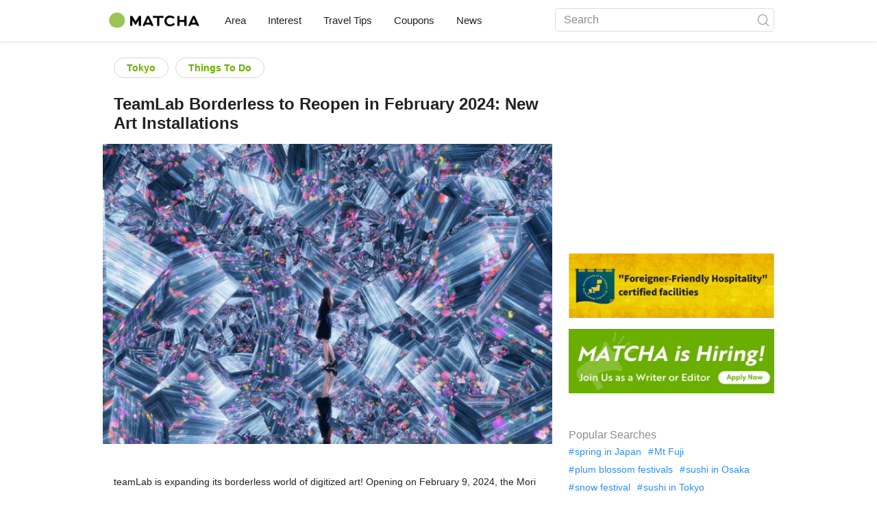

--- FILE ---
content_type: text/html; charset=UTF-8
request_url: https://matcha-jp.com/en/12524
body_size: 14919
content:
<!DOCTYPE html>
<html  lang="en">

<head>
    <meta charset="utf-8">
            <meta name="robots" content=" index , follow ">
        <meta name="description" content="teamLab is expanding its borderless world of digitized art! Opening on February 9, 2024, the Mori Building Digital Art Museum: EPSON teamLab Borderless will have fascinating new displays and interactive art installations.">
    <meta name="keywords" content="teamlab,borderless,digital art,art museum,tokyo,azabudai hills,plaza,mori building,immersive art,teamlab museum,">
    <meta name="author" content="MATCHA">
    <meta name="copyright" content="MATCHA">

            <meta property="og:type" content="article" />
                    <meta property="og:description" content="teamLab is expanding its borderless world of digitized art! Opening on February 9, 2024, the Mori Building Digital Art Museum: EPSON teamLab Borderless will have fascinating new displays and interactive art installations.">
                <meta property="og:url" content="https://matcha-jp.com/en/12524">
                    <meta property="og:site_name" content="MATCHA - Your Essential Guide to Japan Travel, Culture, Hotels, and More">
                <meta property="og:image" content="https://resources.matcha-jp.com/resize/720x2000/2023/08/10-143058.webp">
                    <meta property="og:title" content=" TeamLab Borderless to Reopen in February 2024: New Art Installations - Japan Travel Guide MATCHA">
                <meta property="og:locale" content="ja_JP" />
        <meta property="og:locale:alternate" content="en_GB">
        <meta property="og:locale:alternate" content="en_US">
        <meta property="og:locale:alternate" content="ko_KR">
        <meta property="og:locale:alternate" content="zh_TW">
        <meta property="og:locale:alternate" content="th_TH">
        <meta name="twitter:card" content="summary_large_image">
        <meta name="twitter:site" content="@matcha_global">
                    <meta name="twitter:description" content="teamLab is expanding its borderless world of digitized art! Opening on February 9, 2024, the Mori Building Digital Art Museum: EPSON teamLab Borderless will have fascinating new displays and interactive art installations.">
        
                    <meta name="twitter:image" content="https://resources.matcha-jp.com/resize/720x2000/2023/08/10-143058.webp">
        
                    <meta name="twitter:title" content=" TeamLab Borderless to Reopen in February 2024: New Art Installations - Japan Travel Guide MATCHA">
                <meta property="fb:app_id" content="1624053081248584">
        <meta property="fb:pages" content="1462015697360276">
    
    <title>
         TeamLab Borderless to Reopen in February 2024: New Art Installations - Japan Travel Guide MATCHA    </title>

            
                    <link rel="canonical" href="https://matcha-jp.com/en/12524">
        
        
            
        <link
        rel="alternate"
        href="https://matcha-jp.com/en/12524"
                    hreflang="x-default"
                >
        <link
        rel="alternate"
        href="https://matcha-jp.com/tw/12524"
                    hreflang="zh-TW"
                >
    
    <meta name="viewport" content="width=device-width, initial-scale=1,user-scalable=no">
    <meta http-equiv="X-UA-Compatible" content="IE=edge">
    <meta name="format-detection" content="telephone=no">
            <meta name="msvalidate.01" content="7A1F5225E0397B9C5A8BB91B2C52FE97">
        <meta name="csrf-token" content="hmjMVGNblBC49NoFdPbjrjDejgCGMl6JwJNVqch3">

    <link rel="shortcut icon" href="/images/favicon.ico">
    <link rel="apple-touch-icon-precomposed" sizes="192x192" href="https://matcha-jp.com/images/common/touch-icon/touch-icon_192.webp">
    <link rel="apple-touch-icon-precomposed" sizes="144x144" href="https://matcha-jp.com/images/common/touch-icon/touch-icon_144.webp">
    <link rel="apple-touch-icon-precomposed" sizes="114x114" href="https://matcha-jp.com/images/common/touch-icon/touch-icon_114.webp">
    <link rel="apple-touch-icon-precomposed" sizes="72x72" href="https://matcha-jp.com/images/common/touch-icon/touch-icon_72.webp">
    <link rel="apple-touch-icon-precomposed" href="https://matcha-jp.com/images/common/touch-icon/touch-icon_57.webp">

                            <link rel="stylesheet" href="/styles/layouts/default.css?id=1329cc735a188389ef8a">
        <link href="https://fonts.googleapis.com/icon?family=Material+Icons" rel="stylesheet">
        <link rel="stylesheet" href="/styles/pages/article/article.css?id=d3ccf2de8bfdcacaf601" as="style" onload="this.onload=null;this.rel='stylesheet'">
    <link rel="stylesheet" href="https://fonts.googleapis.com/css2?family=Material+Symbols+Outlined:opsz,wght,FILL,GRAD@20..48,100..700,0..1,-50..200&icon_names=location_on" />
    
    

            <script>
            (function () {
                dataLayer = [{ isPR: false }];
            })()
        </script>
        <script>
    window.dataLayer = window.dataLayer || [];
            dataLayer.push({
            "writer_id": '661'
        });
                dataLayer.push({
                            "region" : "東京都",
                            "2nd_genre" : "観光",
                    });
    </script>
        <script>
            (function(w,d,s,l,i){w[l]=w[l]||[];w[l].push({'gtm.start':
            new Date().getTime(),event:'gtm.js'});var f=d.getElementsByTagName(s)[0],
            j=d.createElement(s),dl=l!='dataLayer'?'&l='+l:'';j.async=true;j.src=
            'https://www.googletagmanager.com/gtm.js?id='+i+dl;f.parentNode.insertBefore(j,f);
            })(window,document,'script','dataLayer','GTM-5Z4HTG');
        </script>
    
                        <script type="text/javascript" src="/scripts/manifest.js?id=1ee8e387e75b558b5a59" defer></script>
        <script type="text/javascript" src="/scripts/vendor.js?id=21f28875fe05faeb356b" defer></script>
                <script type="text/javascript" src="/scripts/matcha.js?id=633f3002b01226cebaa7" defer></script>
    <script type="text/javascript" src="/scripts/layouts/default.js?id=af5cd32c1ab1b6bc8319" defer></script>
    <script type="text/javascript" src="/scripts/layouts/lite-yt-embed.js" defer></script>
    <script type="text/javascript" src="/scripts/jquery-3.7.1.js?id=a2e04c46c560239f6163" defer></script>
    <script>
            </script>
    <script type="text/javascript" src="/scripts/pages/article/article.js?id=6b9c1289f675e592ad9c" defer></script>
    <script>
        let i18n = {"messages":{"user":{"title":{"index":"User","login":"Log in","signUp":"Sign up","logout":"Log out","mypage":"My Page","sign_up":"Sign up","change_setting":"Change setting"},"label":{"index":"User","login":"Log in","logout":"Sign out","unknown_error":"Unknown error"},"text":{"use_place_favorite":"Add a place to your favorites","signup_to_use_place_favorite":"You need to sign up or login to add a place to your favorites list","use_article_favorite":"Bookmark articles","signup_to_use_article_favorite":"You need to sign up or login to bookmark articles.","login_required":"Login required","login_to_continue":"Please login or sign up to continue.","required_field":"Please fill out the required field.","invalid_entry":"There is an error in your entry."}}}};
    </script>

        
    
</head>

<body id="" class="en ">
    <noscript>
        
        
        
                    <img loading="lazy" decoding="async" height="1" width="1" style="display:none" src="//www.facebook.com/tr?id=1225653250857108&ev=PageView&noscript=1" />
            </noscript>
    
    
        <div class="loading" id="loading" style="display: none;">Loading...</div>
    <div class="article_Top_PMP"></div>

            <div class="c-header-jack">
    <a class="c-header-jack__link"
        href="https://matcha-jp.com/en/25985"
        style="background-image: url(https://resources.matcha-jp.com/resize/720x2000/2025/10/13-246676.webp);"
    >
        <div class="c-header-jack__title-box">
            <p class="c-header-jack__title">Japan Heritage: A Feast for the Senses in Gifu, the Land with Ties to Oda Nobunaga</p>
        </div>
    </a>
</div>    
    <div id="informationHeader">
    </div>



    <header id="stickyRoot" class="l-nav">
    <div class="container">
        <div class="header_logo">
            <a href="https://matcha-jp.com/en">
                <img decoding="async" src="https://matcha-jp.com/images/common/logo.webp" width="360" height="96" alt="MATCHA">
            </a>
        </div>

        <hamburger-menu>
<template slot-scope="hamburgerMenu">
    <div>
        <div
            class="hamburger-menu__trigger icon-menu"
            v-on:click="hamburgerMenu.open"
        ></div>
        <transition name="hamburger-menu">
            <div
                v-show="hamburgerMenu.isOpen"
                id="menu"
                class="hamburger-menu__container"
            >
                <div class="hamburger-menu__close-button">
                    <span
                        v-on:click="hamburgerMenu.close"
                        class="c-cross-button icon-cancel"
                    ></span>
                </div>
                <div class="hamburger-menu__list-container">
                    <div class="hamburger-menu__list-main dfs">
                                                     

                                                                <collapsible-menu>
<template slot-scope="collapsibleMenu">
    <ul class="c-collapsible-menu">
        <li>
            <div
                v-bind:class="{ 'arrow-down': collapsibleMenu.isOpen }"
                                    class="c-collapsible-menu__title arrow"
                                                    v-on:click="collapsibleMenu.collapseMenu"
                            >
                Area
            </div>
                            <transition name="c-collapsible-menu">
                    <div
                        v-if="collapsibleMenu.isOpen"
                        class="c-collapsible-menu__wrapper"
                    >
                        <ul class="c-collapsible-menu-item-list">
            <li class="menu-item">
            <a class="menu-item__link" href="https://matcha-jp.com/en/list?region=113">
                Tokyo
            </a>
        </li>
            <li class="menu-item">
            <a class="menu-item__link" href="https://matcha-jp.com/en/list?region=127">
                Osaka 
            </a>
        </li>
            <li class="menu-item">
            <a class="menu-item__link" href="https://matcha-jp.com/en/list?region=126">
                Kyoto
            </a>
        </li>
            <li class="menu-item">
            <a class="menu-item__link" href="https://matcha-jp.com/en/list?region=101">
                Hokkaido
            </a>
        </li>
            <li class="menu-item">
            <a class="menu-item__link" href="https://matcha-jp.com/en/list?region=140">
                Fukuoka 
            </a>
        </li>
            <li class="menu-item">
            <a class="menu-item__link" href="https://matcha-jp.com/en/list?region=147">
                Okinawa 
            </a>
        </li>
            <li class="menu-item">
            <a class="menu-item__link" href="https://matcha-jp.com/en/list?region=114">
                Kanagawa 
            </a>
        </li>
            <li class="menu-item">
            <a class="menu-item__link" href="https://matcha-jp.com/en/list?region=133">
                Okayama 
            </a>
        </li>
                <li class="menu-item menu-item__extra">
            <a
                class="menu-item__link"
                href="https://matcha-jp.com/en/list/region"
                
            >
                All areas
                <span class="right-arrow"></span>
            </a>
        </li>
    </ul>
                    </div>
                </transition>
                    </li>
    </ul>
</template>
</collapsible-menu>                                                                                         

                                                                <collapsible-menu>
<template slot-scope="collapsibleMenu">
    <ul class="c-collapsible-menu">
        <li>
            <div
                v-bind:class="{ 'arrow-down': collapsibleMenu.isOpen }"
                                    class="c-collapsible-menu__title arrow"
                                                    v-on:click="collapsibleMenu.collapseMenu"
                            >
                Interest
            </div>
                            <transition name="c-collapsible-menu">
                    <div
                        v-if="collapsibleMenu.isOpen"
                        class="c-collapsible-menu__wrapper"
                    >
                        <ul class="c-collapsible-menu-item-list">
            <li class="menu-item">
            <a class="menu-item__link" href="https://matcha-jp.com/en/list?category=1">
                <i class="icon-restaurant"></i>Food & Drink
            </a>
        </li>
            <li class="menu-item">
            <a class="menu-item__link" href="https://matcha-jp.com/en/list?category=36">
                <i class="icon-bed"></i>Accommodation
            </a>
        </li>
            <li class="menu-item">
            <a class="menu-item__link" href="https://matcha-jp.com/en/list?category=69">
                <i class="icon-things-to-do"></i>Things To Do
            </a>
        </li>
            <li class="menu-item">
            <a class="menu-item__link" href="https://matcha-jp.com/en/list?category=101">
                <i class="icon-tea"></i>Culture
            </a>
        </li>
                <li class="menu-item menu-item__extra">
            <a
                class="menu-item__link"
                href="https://matcha-jp.com/en/list/category"
                
            >
                All the categories
                <span class="right-arrow"></span>
            </a>
        </li>
    </ul>
                    </div>
                </transition>
                    </li>
    </ul>
</template>
</collapsible-menu>                                                                                         

                                                                <collapsible-menu>
<template slot-scope="collapsibleMenu">
    <ul class="c-collapsible-menu">
        <li>
            <div
                v-bind:class="{ 'arrow-down': collapsibleMenu.isOpen }"
                                    class="c-collapsible-menu__title arrow"
                                                    v-on:click="collapsibleMenu.collapseMenu"
                            >
                Travel Tips
            </div>
                            <transition name="c-collapsible-menu">
                    <div
                        v-if="collapsibleMenu.isOpen"
                        class="c-collapsible-menu__wrapper"
                    >
                        <ul class="c-collapsible-menu-item-list">
            <li class="menu-item">
            <a class="menu-item__link" href="https://matcha-jp.com/en/list?category=53">
                <i class="icon-train"></i>Transportation
            </a>
        </li>
            <li class="menu-item">
            <a class="menu-item__link" href="https://matcha-jp.com/en/list?category=82">
                <i class="icon-weather"></i>Weather & Seasons
            </a>
        </li>
            <li class="menu-item">
            <a class="menu-item__link" href="https://matcha-jp.com/en/list?category=83">
                <i class="icon-disaster"></i>Disasters
            </a>
        </li>
            <li class="menu-item">
            <a class="menu-item__link" href="https://matcha-jp.com/en/list?category=115">
                <i class="icon-home"></i>Long-Term Stay
            </a>
        </li>
            <li class="menu-item">
            <a class="menu-item__link" href="https://matcha-jp.com/en/list?category=116">
                <i class="icon-wifi"></i>Travel Tips
            </a>
        </li>
        </ul>
                    </div>
                </transition>
                    </li>
    </ul>
</template>
</collapsible-menu>                                                                                         

                                                                                                          <collapsible-menu>
<template slot-scope="collapsibleMenu">
    <ul class="c-collapsible-menu">
        <li>
            <div
                v-bind:class="{ 'arrow-down': collapsibleMenu.isOpen }"
                                    class="c-collapsible-menu__title"
                                            >
                <a
                                                    class="hamburger-menu__collapsible-menu-link"
                                                    href="https://matcha-jp.com/en/japan-coupon"
                                                >
                                                    Coupons
                                                </a>
            </div>
                    </li>
    </ul>
</template>
</collapsible-menu>                                                                                                                     

                                                                                                        <collapsible-menu>
<template slot-scope="collapsibleMenu">
    <ul class="c-collapsible-menu">
        <li>
            <div
                v-bind:class="{ 'arrow-down': collapsibleMenu.isOpen }"
                                    class="c-collapsible-menu__title"
                                            >
                <a class="hamburger-menu__collapsible-menu-link" href="https://matcha-jp.com/en/news/">
                                                    News
                                                </a>
            </div>
                    </li>
    </ul>
</template>
</collapsible-menu>                                                                                                            </div>
                </div>
                <div class="hamburger-menu__navigation-container">
                    <div class="hamburger-menu__navigation-label">
                        MATCHA
                    </div>
                    <ul class="hamburger-menu__navigation-items">
                        <li class="hamburger-menu__navigation-item">
                            <a class="hamburger-menu__navigation-item-link" href="https://company.matcha-jp.com/en/service/matcha/">
                                About MATCHA
                            </a>
                        </li>
                        <li class="hamburger-menu__navigation-item">
                            <a class="hamburger-menu__navigation-item-link" href="https://company.matcha-jp.com/en/about/">
                                Company Profile
                            </a>
                        </li>
                        <li class="hamburger-menu__navigation-item">
                            <a class="hamburger-menu__navigation-item-link" href="https://company.matcha-jp.com/recruit/">
                                Now Hiring
                            </a>
                        </li>
                        <li class="hamburger-menu__navigation-item">
                            <a class="hamburger-menu__navigation-item-link" href="https://company.matcha-jp.com/en/info/">
                                Contact Us
                            </a>
                        </li>
                    </ul>
                </div>
            </div>
        </transition>
        <transition name="fade">
            <div
                v-if="hamburgerMenu.isOpen"
                v-on:click="hamburgerMenu.close"
                class="hamburger-menu__mask"
            ></div>
        </transition>
    </div>
</template>
</hamburger-menu>

        <div id="menu" class="header_menu">
            <div class="menuHeader">
            </div>
            <div class="menuGroup mainMenu">
                <ul id="dropdownMenu" class="dropdownMenu">
                    
                                             

                                                        <li class="c-dropdown-menu">
    <div class="c-dropdown-menu__title arrow">
        Area
    </div>
            <div class="c-dropdown-menu__wrapper">
            <ul class="c-meta-list c-meta-list--vertical">
            <li class="meta-item meta-item--icon-black">
            <a class="meta-item__link" href="https://matcha-jp.com/en/list?region=113">
                Tokyo
            </a>
        </li>
            <li class="meta-item meta-item--icon-black">
            <a class="meta-item__link" href="https://matcha-jp.com/en/list?region=127">
                Osaka 
            </a>
        </li>
            <li class="meta-item meta-item--icon-black">
            <a class="meta-item__link" href="https://matcha-jp.com/en/list?region=126">
                Kyoto
            </a>
        </li>
            <li class="meta-item meta-item--icon-black">
            <a class="meta-item__link" href="https://matcha-jp.com/en/list?region=101">
                Hokkaido
            </a>
        </li>
            <li class="meta-item meta-item--icon-black">
            <a class="meta-item__link" href="https://matcha-jp.com/en/list?region=140">
                Fukuoka 
            </a>
        </li>
            <li class="meta-item meta-item--icon-black">
            <a class="meta-item__link" href="https://matcha-jp.com/en/list?region=147">
                Okinawa 
            </a>
        </li>
            <li class="meta-item meta-item--icon-black">
            <a class="meta-item__link" href="https://matcha-jp.com/en/list?region=114">
                Kanagawa 
            </a>
        </li>
            <li class="meta-item meta-item--icon-black">
            <a class="meta-item__link" href="https://matcha-jp.com/en/list?region=133">
                Okayama 
            </a>
        </li>
                <li class="meta-item">
            <a
                class="meta-item__link meta-item__link-extra"
                href="https://matcha-jp.com/en/list/region"
                
            >
                All areas
                <span></span>
            </a>
        </li>
    </ul>        </div>
    </li>                                                                             

                                                        <li class="c-dropdown-menu">
    <div class="c-dropdown-menu__title arrow">
        Interest
    </div>
            <div class="c-dropdown-menu__wrapper">
            <ul class="c-meta-list c-meta-list--vertical">
            <li class="meta-item meta-item--icon-black">
            <a class="meta-item__link" href="https://matcha-jp.com/en/list?category=1">
                <i class="icon-restaurant"></i>Food & Drink
            </a>
        </li>
            <li class="meta-item meta-item--icon-black">
            <a class="meta-item__link" href="https://matcha-jp.com/en/list?category=36">
                <i class="icon-bed"></i>Accommodation
            </a>
        </li>
            <li class="meta-item meta-item--icon-black">
            <a class="meta-item__link" href="https://matcha-jp.com/en/list?category=69">
                <i class="icon-things-to-do"></i>Things To Do
            </a>
        </li>
            <li class="meta-item meta-item--icon-black">
            <a class="meta-item__link" href="https://matcha-jp.com/en/list?category=101">
                <i class="icon-tea"></i>Culture
            </a>
        </li>
                <li class="meta-item">
            <a
                class="meta-item__link meta-item__link-extra"
                href="https://matcha-jp.com/en/list/category"
                
            >
                All the categories
                <span></span>
            </a>
        </li>
    </ul>        </div>
    </li>                                                                             

                                                        <li class="c-dropdown-menu">
    <div class="c-dropdown-menu__title arrow">
        Travel Tips
    </div>
            <div class="c-dropdown-menu__wrapper">
            <ul class="c-meta-list c-meta-list--vertical">
            <li class="meta-item meta-item--icon-black">
            <a class="meta-item__link" href="https://matcha-jp.com/en/list?category=53">
                <i class="icon-train"></i>Transportation
            </a>
        </li>
            <li class="meta-item meta-item--icon-black">
            <a class="meta-item__link" href="https://matcha-jp.com/en/list?category=82">
                <i class="icon-weather"></i>Weather & Seasons
            </a>
        </li>
            <li class="meta-item meta-item--icon-black">
            <a class="meta-item__link" href="https://matcha-jp.com/en/list?category=83">
                <i class="icon-disaster"></i>Disasters
            </a>
        </li>
            <li class="meta-item meta-item--icon-black">
            <a class="meta-item__link" href="https://matcha-jp.com/en/list?category=115">
                <i class="icon-home"></i>Long-Term Stay
            </a>
        </li>
            <li class="meta-item meta-item--icon-black">
            <a class="meta-item__link" href="https://matcha-jp.com/en/list?category=116">
                <i class="icon-wifi"></i>Travel Tips
            </a>
        </li>
        </ul>        </div>
    </li>                                                                             

                                                                                            <li class="c-dropdown-menu">
                                        <div class="c-dropdown-menu__title arrow">
                                            <a href="https://matcha-jp.com/en/japan-coupon">Coupons</a>
                                        </div>
                                    </li>
                                                                                                     

                                                                                            <li class="c-dropdown-menu">
    <div class="c-dropdown-menu__title arrow">
        <a href="https://matcha-jp.com/en/news/">
                                                News
                                            </a>
    </div>
    </li>                                                                                            </ul>
            </div>

            <div class="menuGroup company">
                <div class="menuGroupLabel">MATCHA</div>
                <ul>
                    <li>
                        <a href="https://company.matcha-jp.com/en/service/matcha/">About MATCHA</a>
                    </li>
                    <li>
                        <a href="https://company.matcha-jp.com/en/about/">Company Profile</a>
                    </li>
                    <li>
                        <a href="https://company.matcha-jp.com/recruit/">Now Hiring</a>
                    </li>
                    <li>
                        <a href="https://company.matcha-jp.com/en/info/">Contact Us</a>
                    </li>
                </ul>
            </div>
        </div>
        <form action="https://matcha-jp.com/en/search" method="get" class="header_search icon-search">
            <input type="search" name="keyword" placeholder="Search">
            <span class="underline"></span>
            <button class="icon-search" type="submit" aria-label="icon-search"></button>
        </form>
    </div>
</header>

            <div class="slider-nav">
    <ul class="slider-nav__list">
                    <li class="slider-nav__item">
                <a href="https://matcha-jp.com/en/list?region=113"
                    class="slider-nav__link">
                    <span class="icon-location-fill"></span>Tokyo
                </a>
            </li>
                    <li class="slider-nav__item">
                <a href="https://matcha-jp.com/en/japan-coupon"
                    class="slider-nav__link">
                    <span class="icon-coupon new"></span>Coupons
                </a>
            </li>
                    <li class="slider-nav__item">
                <a href="https://matcha-jp.com/en/news"
                    class="slider-nav__link">
                    <span class="icon-newspaper"></span>News
                </a>
            </li>
                    <li class="slider-nav__item">
                <a href="https://matcha-jp.com/en/special_back"
                    class="slider-nav__link">
                    <span class="icon-matchan-icon"></span>MATCHA Special Features
                </a>
            </li>
            </ul>
</div>    
        <div id="app"  class="l-content container">
            <div id="article"
         data-article-id="12524"
         data-region-id="113"
         data-category-id="69"
         data-is-pr-article=""
         data-location="[]"
    >
        <div class="main-contents">
            <main>

                    
            <div class="ad-billboard">
            <ad-google
    v-bind:id="'/83555300,56315134/matcha/matcha_en/sp_article_billboard'"
    v-bind:name="'div-gpt-ad-1558513969461-0'"
    v-bind:sizes="[[320,50],[1,1],[320,180],[320,100]]"
    v-bind:device="'sp'"
>
    <template slot-scope="adGoogle">
        <div id="div-gpt-ad-1558513969461-0" class=></div>
    </template>
</ad-google> 
        </div>
    
                <div class="article-related-top-section">
                    
                    <div class="related-topics related-in-article">
        <div class="related-topics__items">
                                    <a href="https://matcha-jp.com/en/list?region=113" class="btn">Tokyo</a>
                    
                                    <a href="https://matcha-jp.com/en/list?category=69" class="btn">Things To Do</a>
                    
            </div>
</div>
                </div>

                <div class="title-wrapper">
                    
                    <h1 class="title">TeamLab Borderless to Reopen in February 2024: New Art Installations</h1>
                </div>
                                    <div class="article-thumb c-ratioBox" style="padding-bottom: 66.8%;">
                        <img fetchpriority="high" src="https://resources.matcha-jp.com/resize/720x2000/2023/08/10-143058.webp" alt="TeamLab Borderless to Reopen in February 2024: New Art Installations">
                    </div>
                                <div class="article-header">

                        <div class="ad-under-title-wrapper">
                <div class="ad-under-title">
            <ad-google
    v-bind:id="'/83555300,56315134/matcha/matcha_en/sp_article_undertitle'"
    v-bind:name="'en_sp_article_undertitle'"
    v-bind:sizes="[[320,100],[320,50],[300,250],[336,280]]"
    v-bind:device="'sp'"
>
    <template slot-scope="adGoogle">
        <div id="en_sp_article_undertitle" class=></div>
    </template>
</ad-google> 
        </div>
            </div>

                    <p class="description">teamLab is expanding its borderless world of digitized art! Opening on February 9, 2024, the Mori Building Digital Art Museum: EPSON teamLab Borderless will have fascinating new displays and interactive art installations.
</p>
                    <div class="meta">
                        <div>
                            <div class="top-sns-share-button-wrapper">
                                <sns-share-button-list>
    <template slot-scope="snsShareButtonList">
        <div class="article_sns">
            <div class="wrapper">
                <div class="avatar">
                    <span class="date">
                                Latest update :
                                <time
                                    datetime="2024-01-16"
                                >2024.01.16</time>
                            </span>
                </div>

                <div class="fac social">
                                            <a
                            href="https://www.facebook.com/sharer/sharer.php?u=https://matcha-jp.com/en/12524"
                            class="facebook"
                            v-on:click.prevent.stop="snsShareButtonList.openWindow('https://www.facebook.com/sharer/sharer.php?u=https://matcha-jp.com/en/12524')"
                        >
                            <i class="icon-facebook_circle"></i>
                        </a>
                                            <a
                            href="https://twitter.com/intent/tweet/?url=https://matcha-jp.com/en/12524&amp;text=TeamLab Borderless to Reopen in February 2024: New Art Installations"
                            class="twitter"
                            v-on:click.prevent.stop="snsShareButtonList.openWindow('https://twitter.com/intent/tweet/?url=https://matcha-jp.com/en/12524&amp;text=TeamLab Borderless to Reopen in February 2024: New Art Installations')"
                        >
                            <i class="icon-twitter"></i>
                        </a>
                                        <a
                        href="#"
                        class="copy-url clipboard"
                        v-bind:class='{tooltip:snsShareButtonList.copied}'
                        v-on:click.prevent.stop="snsShareButtonList.doCopy"
                        v-on:mouseleave='snsShareButtonList.mouseLeaveCopyButton'
                    >
                        <i class="icon-copy"></i>
                    </a>

                    <transition name="web-share">
                        <a
                            href="#"
                            class="web-share"
                            v-if="snsShareButtonList.validWebShare"
                            v-on:click.prevent.stop="snsShareButtonList.openShareWindow()"
                        >
                            <i class="icon-share2"></i>
                        </a>
                    </transition>
                </div>
            </div>
        </div>
    </template>
</sns-share-button-list>
                            </div>
                        </div>
                        <div class="writer-wrapper">
                            <div class="writer-by-profile">
    <div class="wrapper">
        <div class="avatar">
                            <a class="avatar_link"
                                          href="https://matcha-jp.com/en/writer/chiachia"
                                    >
                    <img
                        loading="lazy" decoding="async"
                        class="img_avatar"
                        src="https://resources.matcha-jp.com/resize/100x2000/2017/06/09-28404.webp"
                        alt="MATCHA-NEWS"
                    >
                </a>
                    </div>
        <div class="overview">
                            <p class="title-writer">Written by</p>
                <div class="info-writer">
                    <p class="name">
                        <a class="article-detail-writer-link"
                                                          href="https://matcha-jp.com/en/writer/chiachia"
                                                    >
                            MATCHA-NEWS
                        </a>
                    </p>
                    <p class="province">
                        
                    </p>
                </div>
                        <div class="writer-by-description" id="summary">
                <div class="collapse description-wrapper trimmed">
                    <div class="description-wrapper__details">
                                                    <span style="color: rgb(51, 51, 51); font-family: Söhne, ui-sans-serif, system-ui, -apple-system, " segoe ui roboto ubuntu cantarell sans sans-serif neue arial color emoji symbol font-size: background-color: rgb>Let MATCHA share with you the latest information on Japan travel, tourist attractions, food, and entertainment.</span>
                                            </div>
                    <span
                        class="read-more-link"
                        onclick="this.parentNode.classList.remove('trimmed');"
                    >
                        <span>more</span>
                    </span>
                </div>
            </div>
        </div>
    </div>
</div>

<script>
    document.addEventListener("DOMContentLoaded", function () {
        const descriptions = document.querySelectorAll(".description-wrapper__details")
        const moreLinks = document.querySelectorAll(".read-more-link")

        function updateDescriptions() {
            descriptions.forEach((description, index) => {
                const moreLink = moreLinks[index]
                const lineHeight = parseInt(getComputedStyle(description).lineHeight)
                const maxHeight = lineHeight * 3

                if (description.scrollHeight > maxHeight) {
                    moreLink.style.display = "inline"
                } else {
                    moreLink.style.display = "none"
                }

                moreLink.addEventListener("click", function () {
                    moreLink.style.display = "none"
                })
            })
        }

        updateDescriptions()
        window.addEventListener("resize", updateDescriptions)
    })
</script>
                        </div>
                                            </div>
                    
                    
                    <div class="notify-sponsored-advertisements" data-nosnippet>
                        <div class="text-info"> This service includes sponsored advertisements. </div>
                    </div>
                </div>
                                    <div class="article_content en scroll_depth_tracking">
                                                <p><iframe width="560" height="315" src="https://www.youtube.com/embed/dqFmtuUDB80" title="YouTube video player" frameborder="0" allow="accelerometer; autoplay; clipboard-write; encrypted-media; gyroscope; picture-in-picture; web-share" allowfullscreen></iframe><br />
<small>teamLab: Microcosmoses (tentative title) ©teamLab</small></p>
<p>The magnificent <b>teamLab Borderless</b> has relocated to Tokyo's Azabudai Hills and is set to reopen on February 9, 2024.</p>
<div class="em-link-btn" data-id="9308d972f23e6" contenteditable="false"><a class="ejs-btn" target="_blank" href="https://www.klook.com/en-US/activity/20707-teamlab-borderless-admission-ticket-tokyo/?aid=3414">Book your ticket to teamLab Borderless: MORI Building DIGITAL ART MUSEUM</a></div>
<p>The <b>Mori Building Digital Art Museum: EPSON teamLab Borderless</b> has a series of new interactive art installations and larger exhibition rooms for guests to explore and indulge in mesmerizing art. With plenty more to be announced later, teamLab has shared information on three brand new installations it has added so far in the museum.</p>
<h2>New Art Installations</h2>
<p>The following three installations are among the new additions to the Mori Building Digital Art Museum: EPSON teamLab Borderless.</p>
<h3>1. Untitled</h3>
<div contenteditable="false" class="medium-insert-images medium-insert-images-wide">
<figure contenteditable="false">
<div class="c-ratioBox photoFrame" style="padding-bottom: 56.3%"><img alt="Teamlab Borderless Is Back! Discover A World Of Brand-New Gleaming Art Installations" width="720" height="405" data-src="https://resources.matcha-jp.com/resize/720x2000/2023/08/10-143058.webp" data-sizes="auto" class="lazyload" loading="lazy"></div>
</figure>
</div>
<p><small>Mori Building Digital Art Museum: EPSON teamLab Borderless ©teamLab</small></p>
<p>Known as a space without borders, the immersive digital art museum allows its guests to become part of the artwork involving the senses. Art overflows into each room, communicating and interacting with other pieces to create a new world.</p>
<h3>2. Microcosmoses (tentative title)</h3>
<div contenteditable="false" class="medium-insert-images medium-insert-images-wide">
<figure contenteditable="false">
<div class="c-ratioBox photoFrame" style="padding-bottom: 66.5%"><img alt="Teamlab Borderless Is Back! Discover A World Of Brand-New Gleaming Art Installations" width="720" height="479" data-src="https://resources.matcha-jp.com/resize/720x2000/2023/08/10-143059.webp" data-sizes="auto" class="lazyload" loading="lazy"></div>
</figure>
</div>
<p><small>teamLab: Microcosmoses (tentative title) ©teamLab</small></p>
<div contenteditable="false" class="medium-insert-images medium-insert-images-wide">
<figure contenteditable="false">
<div class="c-ratioBox photoFrame" style="padding-bottom: 67.1%"><img alt="Teamlab Borderless Is Back! Discover A World Of Brand-New Gleaming Art Installations" width="720" height="483" data-src="https://resources.matcha-jp.com/resize/720x2000/2023/08/10-143060.webp" data-sizes="auto" class="lazyload" loading="lazy"></div>
</figure>
</div>
<p><small>teamLab: Microcosmoses (tentative title) ©teamLab</small></p>
<p>Hundreds of lights rotate around like clockwork, changing color amongst illuminated mirrored floors and creating the illusion of an infinite room. As the room turns dark, the lights turn into vibrant colors, looking like a cosmos of stars in a galaxy.</p>
<h3>3. Light Sculpture Series</h3>
<p><iframe width="560" height="315" src="https://www.youtube.com/embed/pXUAum4RkbY" title="YouTube video player" frameborder="0" allow="accelerometer; autoplay; clipboard-write; encrypted-media; gyroscope; picture-in-picture; web-share" allowfullscreen></iframe></p>
<p>Lights projecting mystic breams inside the room's tunnel create stunning three-dimensional light patterns.</p>
<div contenteditable="false" class="medium-insert-images medium-insert-images-wide">
<figure contenteditable="false">
<div class="c-ratioBox photoFrame" style="padding-bottom: 56.3%"><img alt="Teamlab Borderless Is Back! Discover A World Of Brand-New Gleaming Art Installations" width="720" height="405" data-src="https://resources.matcha-jp.com/resize/720x2000/2023/08/10-143062.webp" data-sizes="auto" class="lazyload" loading="lazy"></div>
</figure>
</div>
<p><small>teamLab: Birth ©teamLab</small></p>
<p>"Birth" reconstructs space and three-dimensional objects through beams of light.</p>
<div contenteditable="false" class="medium-insert-images medium-insert-images-wide">
<figure contenteditable="false">
<div class="c-ratioBox photoFrame" style="padding-bottom: 56.3%"><img alt="Teamlab Borderless Is Back! Discover A World Of Brand-New Gleaming Art Installations" width="720" height="405" data-src="https://resources.matcha-jp.com/resize/720x2000/2023/08/10-143061.webp" data-sizes="auto" class="lazyload" loading="lazy"></div>
</figure>
</div>
<p><small>teamLab: Sea of Clouds ©teamLab</small></p>
<p>In the "Sea of ​​Clouds," three-dimensional objects are recreated through mist and vibrant beams of light.</p>
<div contenteditable="false" class="medium-insert-images medium-insert-images-wide">
<figure contenteditable="false">
<div class="c-ratioBox photoFrame" style="padding-bottom: 56.3%"><img alt="Teamlab Borderless Is Back! Discover A World Of Brand-New Gleaming Art Installations" width="720" height="405" data-src="https://resources.matcha-jp.com/resize/720x2000/2023/08/10-143063.webp" data-sizes="auto" class="lazyload" loading="lazy"></div>
</figure>
</div>
<p><small>teamLab: The Sculpture of Time Distortion in a Mirror ©teamLab</small></p>
<p>"The Sculpture of Time Distortion in a Mirror" is another installation in the Light Sculpture series. Reflecting off a three-dimensional object, the light creates the illusion of time slowing down.</p>
<p>Visitors can interact with the installation, moving while watching themselves in the mirror only to see that their reflection is delayed, as if they are watching their past selves!</p>
<h2>Visit the Mori Building Digital Art Museum: EPSON teamLab Borderless</h2>
<div contenteditable="false" class="medium-insert-images medium-insert-images-wide">
<figure contenteditable="false">
<div class="c-ratioBox photoFrame" style="padding-bottom: 53.8%"><img alt="Teamlab Borderless Is Back! Discover A World Of Brand-New Gleaming Art Installations" width="720" height="387" data-src="https://resources.matcha-jp.com/resize/720x2000/2023/08/10-143064.webp" data-sizes="auto" class="lazyload" loading="lazy"></div>
</figure>
</div>
<p><small>teamLab: Growing Life ©teamLab</small><br />
Taking the spotlight in the new year, teamLab Borderless offers the ultimate art installations in Tokyo.</p>
<p>When the museum was located in Odaiba, more than 2.3 million people visited it each year. It ranked as one of the World's Greatest Places 2019 in the TIMES magazine.</p>
<p>The brand new installations combined with the popular ones from before are sure to win the hearts of millions who venture into the beautiful realm that is Mori Building Digital Art Museum: EPSON teamLab Borderless.</p>
<p>To get a glimpse of the previous teamLab Borderless installations, watch the video below:</p>
<p><iframe width="560" height="315" src="https://www.youtube.com/embed/UYFWjUj4RPQ" title="YouTube video player" frameborder="0" allow="accelerometer; autoplay; clipboard-write; encrypted-media; gyroscope; picture-in-picture; web-share" allowfullscreen></iframe></p>
<h3>Mori Building Digital Art Museum: EPSON teamLab Borderless:</h3>
<p><b>Location</b>: Tokyo, Minato, Azabudai, Azabudai Hills Garden Plaza B B1F<br />
<b>Official website</b>: <a href="https://borderless.teamlab.art/jp/" target="_blank">https://borderless.teamlab.art/jp/</a></p>
<div class="em-link-btn" data-id="9308d972f23e6" contenteditable="false"><a class="ejs-btn" target="_blank" href="https://www.klook.com/en-US/activity/20707-teamlab-borderless-admission-ticket-tokyo/?aid=3414">Book your ticket to teamLab Borderless: MORI Building DIGITAL ART MUSEUM</a></div>
<p><small>Information and photo source: <a href="https://prtimes.jp/main/html/rd/p/000000957.000007339.html" target="_blank">PR Times</a></small></p>
<p><div class="recommended_articles recommended_articles_cms">
                <h3 class="recommended_articles_title"> Read also </h3>
        
                    <ul class="c-verticalList">
        
            
        
                    <li class="c-post">
                <div class="thumb ">
                    <a href="https://matcha-jp.com/en/7530"  class="lazyload">
                        <img src="https://resources.matcha-jp.com/resize/200x2000/2023/09/27-147238.webp" alt="teamLab Planets TOKYO DMM: Plunge Into a Dreamy Art World in Toyosu" class="lazyload" loading="lazy" width="120" height="75">
                    </a>
                </div>
                <div class="content">
                    <p class="article_title">
                        <a class="article_title-link" href="https://matcha-jp.com/en/7530" > teamLab Planets TOKYO DMM: Plunge Into a Dreamy Art World in Toyosu </a>
                                                <div class="address-wrap">  
                                                                                                <p class="address">
                                                                                    <a class="address-link" href="https://matcha-jp.com/en/list?region=113">
                                                Tokyo
                                            </a>
                                                                            </p>
                                                                                    </div>
                                            </p>
                </div>

            </li>
        
            
        
                    <li class="c-post">
                <div class="thumb ">
                    <a href="https://matcha-jp.com/en/12142"  class="lazyload">
                        <img src="https://resources.matcha-jp.com/resize/200x2000/2022/01/08-119972.webp" alt="Tokyo&#039;s Best 15 Indoor Activities in 2025: Museums and Theme Parks" class="lazyload" loading="lazy" width="120" height="75">
                    </a>
                </div>
                <div class="content">
                    <p class="article_title">
                        <a class="article_title-link" href="https://matcha-jp.com/en/12142" > Tokyo's Best 15 Indoor Activities in 2025: Museums and Theme Parks </a>
                                                <div class="address-wrap">  
                                                                                                <p class="address">
                                                                                    <a class="address-link" href="https://matcha-jp.com/en/list?region=113">
                                                Tokyo
                                            </a>
                                                                            </p>
                                                                                    </div>
                                            </p>
                </div>

            </li>
        
            
        
                    <li class="c-post">
                <div class="thumb ">
                    <a href="https://matcha-jp.com/en/11017"  class="lazyload">
                        <img src="https://resources.matcha-jp.com/resize/200x2000/2023/12/27-160251.webp" alt="teamLab: 10 Permanent Art Exhibitions in Japan" class="lazyload" loading="lazy" width="120" height="75">
                    </a>
                </div>
                <div class="content">
                    <p class="article_title">
                        <a class="article_title-link" href="https://matcha-jp.com/en/11017" > teamLab: 10 Permanent Art Exhibitions in Japan </a>
                                                <div class="address-wrap">  
                                                                                                <p class="address">
                                                                                    <a class="address-link" href="https://matcha-jp.com/en/list?region=113">
                                                Tokyo
                                            </a>
                                                                            </p>
                                                                    <p class="address">
                                                                                    <a class="address-link" href="https://matcha-jp.com/en/list?region=225">
                                                Akasaka / Roppongi
                                            </a>
                                                                            </p>
                                                                                    </div>
                                            </p>
                </div>

            </li>
        
    
            </ul> </div>
    </p>
<p><small>Written by Kate_T</small></p>

                                            </div>
                
                
                                                        <div class="ad-bottom">
    <div class="main">
        <ad-google
    v-bind:id="'/83555300,56315134/matcha/matcha_en/pc_article_underarticleleft'"
    v-bind:name="'div-gpt-ad-1550495506197-0'"
    v-bind:sizes="[[300,250],&quot;fluid&quot;]"
    v-bind:device="'pc'"
>
    <template slot-scope="adGoogle">
        <div id="div-gpt-ad-1550495506197-0" class=></div>
    </template>
</ad-google> 
        <ad-google
    v-bind:id="'/83555300,56315134/matcha/matcha_en/sp_article_underarticle'"
    v-bind:name="'div-gpt-ad-1630545304083-0'"
    v-bind:sizes="[[300,600],&quot;fluid&quot;,[300,250],[336,280]]"
    v-bind:device="'sp'"
>
    <template slot-scope="adGoogle">
        <div id="div-gpt-ad-1630545304083-0" class=></div>
    </template>
</ad-google> 
        
    </div>
    <div class="sub">
        <ad-google
    v-bind:id="'/83555300,56315134/matcha/matcha_en/pc_article_underarticleright'"
    v-bind:name="'div-gpt-ad-1550495457789-0'"
    v-bind:sizes="[&quot;fluid&quot;,[300,250]]"
    v-bind:device="'pc'"
>
    <template slot-scope="adGoogle">
        <div id="div-gpt-ad-1550495457789-0" class=></div>
    </template>
</ad-google> 
    </div>
</div>
                                <div class="writer-article-profile writer-by-profile">
    <div class="wrapper">
        <div class="avatar">
            <a class="avatar_link"
                            href="https://matcha-jp.com/en/writer/chiachia"
                                >
                                    <img
                            loading="lazy" decoding="async"
                            class="img_avatar"
                            src="https://resources.matcha-jp.com/resize/100x2000/2017/06/09-28404.webp"
                            alt="MATCHA-NEWS"
                    >
                            </a>
        </div>
        <div class="overview">
            <div class="info-writer">
                <p class="title-writer">Written by</p>
                <p class="name">
                    <a class="article-detail-writer-link"
                                            href="https://matcha-jp.com/en/writer/chiachia"
                                                >
                        MATCHA-NEWS
                    </a>
                </p>
                <p class="province">
                    
                </p>
            </div>
            <div class="writer-by-description" id="summary">
                <div class="collapse description-wrapper trimmed">
                    <div class="description-wrapper__details">
                                            <span style="color: rgb(51, 51, 51); font-family: Söhne, ui-sans-serif, system-ui, -apple-system, " segoe ui roboto ubuntu cantarell sans sans-serif neue arial color emoji symbol font-size: background-color: rgb>Let MATCHA share with you the latest information on Japan travel, tourist attractions, food, and entertainment.</span>
                                        </div>
                    <span
                            class="read-more-link"
                            onclick="this.parentNode.classList.remove('trimmed');"
                        >
                            <span>more</span>
                    </span>
                </div>
            </div>
        </div>
    </div>
</div>
<script>
    document.addEventListener("DOMContentLoaded", function () {
        const descriptions = document.querySelectorAll(".description-wrapper__details")
        const moreLinks = document.querySelectorAll(".read-more-link")

        function updateDescriptions() {
            descriptions.forEach((description, index) => {
                const moreLink = moreLinks[index]
                const lineHeight = parseInt(getComputedStyle(description).lineHeight)
                const maxHeight = lineHeight * 3

                if (description.scrollHeight > maxHeight) {
                    moreLink.style.display = "inline"
                } else {
                    moreLink.style.display = "none"
                }

                moreLink.addEventListener("click", function () {
                    moreLink.style.display = "none"
                })
            })
        }

        updateDescriptions()
        window.addEventListener("resize", updateDescriptions)
    })
</script>                <small class="article-disclaimer" data-nosnippet>
                    The information presented in this article is based on the time it was written. Note that there may be changes in the merchandise, services, and prices that have occurred after this article was published. Please contact the facility or facilities in this article directly before visiting. Some of our articles contain affiliate links. We kindly ask our readers to exercise careful judgement when making a purchase or booking a service online.
                </small>
                
                <div class="related-topics related-in-article">
            <h3 class="related-topics__title">
            Related topics
        </h3>
        <div class="related-topics__items">
                                    <a href="https://matcha-jp.com/en/list?region=113" class="btn">Tokyo</a>
                    
                                    <a href="https://matcha-jp.com/en/list?category=69" class="btn">Things To Do</a>
                    
                                    <a href="https://matcha-jp.com/en/list/tag/435" class="btn">Museums</a>
                        </div>
</div>


                                    <div class="article-pv-latest">
                        <div id="">
            <div class="c-content-section__header">
            <h2 class="c-content-section__title">
                Top Articles
            </h2>
                    </div>
        <div>
        <ul class="c-article-list c-article-list--horizontal">
            <li class="c-article-item c-article-item--vertical "
    >
    <div class="article__thumbnail ">
        <a href="https://matcha-jp.com/en/27" aria-label="article thumbnail">
            <img src="https://resources.matcha-jp.com/resize/720x2000/2022/04/28-126199.webp" decoding="async" loading="lazy" alt="Ameyoko: An Old Shopping Street with Amazing Discount Prices!">
        </a>
    </div>

    <div class="article__content">
        <h3 class="article__title">
            <a class="article__title-link" href="https://matcha-jp.com/en/27">
                Ameyoko: An Old Shopping Street with Amazing Discount Prices!
            </a>
        </h3>
                    <div class="article__author">
                <a href="https://matcha-jp.com/en/writer/takuro_komatsuzaki" class ="article__author-img">
                    <img loading="lazy" decoding="async" src="https://resources.matcha-jp.com/resize/100x2000/2023/03/103.webp" alt="Takuro Komatsuzaki" loading="lazy">
                </a>
                <a href="https://matcha-jp.com/en/writer/takuro_komatsuzaki" class="article__author-name"> Takuro Komatsuzaki</a>
            </div>
                <div class="article__tag">
                                                <a href="https://matcha-jp.com/en/list?region=113">
                        <p class="article__tag-btn-place meta-place">Tokyo</p>
                    </a>
                                    <a href="https://matcha-jp.com/en/list?region=223">
                        <p class="article__tag-btn-place meta-place">Ueno / Asakusa / Akihabara</p>
                    </a>
                                    </div>
    </div>
</li>
            <li class="c-article-item c-article-item--vertical "
    >
    <div class="article__thumbnail ">
        <a href="https://matcha-jp.com/en/44" aria-label="article thumbnail">
            <img src="https://resources.matcha-jp.com/old_thumbnails/720x2000/44.webp" decoding="async" loading="lazy" alt="5 Must-Visit Anime Stores In Akihabara, Tokyo">
        </a>
    </div>

    <div class="article__content">
        <h3 class="article__title">
            <a class="article__title-link" href="https://matcha-jp.com/en/44">
                5 Must-Visit Anime Stores In Akihabara, Tokyo
            </a>
        </h3>
                    <div class="article__author">
                <a href="https://matcha-jp.com/en/writer/akihito_usui" class ="article__author-img">
                    <img loading="lazy" decoding="async" src="https://resources.matcha-jp.com/resize/100x2000/2023/03/113.webp" alt="Akihito Usui" loading="lazy">
                </a>
                <a href="https://matcha-jp.com/en/writer/akihito_usui" class="article__author-name"> Akihito Usui</a>
            </div>
                <div class="article__tag">
                                                <a href="https://matcha-jp.com/en/list?region=113">
                        <p class="article__tag-btn-place meta-place">Tokyo</p>
                    </a>
                                    <a href="https://matcha-jp.com/en/list?region=223">
                        <p class="article__tag-btn-place meta-place">Ueno / Asakusa / Akihabara</p>
                    </a>
                                    </div>
    </div>
</li>
            <li class="c-article-item c-article-item--vertical "
    >
    <div class="article__thumbnail ">
        <a href="https://matcha-jp.com/en/204" aria-label="article thumbnail">
            <img src="https://resources.matcha-jp.com/resize/720x2000/2023/10/20-149791.webp" decoding="async" loading="lazy" alt="Kagurazaka Guide: Cafes, Shrines, Charming Shops, and Events">
        </a>
    </div>

    <div class="article__content">
        <h3 class="article__title">
            <a class="article__title-link" href="https://matcha-jp.com/en/204">
                Kagurazaka Guide: Cafes, Shrines, Charming Shops, and Events
            </a>
        </h3>
                    <div class="article__author">
                <a href="https://matcha-jp.com/en/writer/matcha" class ="article__author-img">
                    <img loading="lazy" decoding="async" src="https://resources.matcha-jp.com/resize/100x2000/2018/12/17-68208.webp" alt="MATCHA" loading="lazy">
                </a>
                <a href="https://matcha-jp.com/en/writer/matcha" class="article__author-name"> MATCHA</a>
            </div>
                <div class="article__tag">
                                                <a href="https://matcha-jp.com/en/list?region=113">
                        <p class="article__tag-btn-place meta-place">Tokyo</p>
                    </a>
                                    <a href="https://matcha-jp.com/en/list?region=226">
                        <p class="article__tag-btn-place meta-place">Shinjuku / Yotsuya</p>
                    </a>
                                    </div>
    </div>
</li>
    </ul>
    </div>
</div>                    </div>
                
                
                                    <div class="top-ad-bottom-section">
                    </div>
                

                                    <div class="special-features-wrapper">
                        <special-features>
    <template slot-scope="specialFeatures">
        <div class="special-features">
            <div id="">
            <div class="c-content-section__header">
            <h2 class="c-content-section__title">
                Special Features
            </h2>
                            <a href="https://matcha-jp.com/en/special_back" class="c-content-section__more">More<span class="link-more-hide-text">.</span></a>
                    </div>
        <div>
        <div class="carousel-container">
                        <flickity
    class="c-carousel c-carousel--blue"
            v-bind:options="{&quot;wrapAround&quot;:true,&quot;autoPlay&quot;:true,&quot;groupCells&quot;:true,&quot;prevNextButtons&quot;:false}"
                >

        <template slot-scope="flickity">
                    <a
    class="c-text-on-image-card c-text-on-image-card--portrait"
    href="https://matcha-jp.com/en/hoshinoresorts"
>
    <img src="https://resources.matcha-jp.com/original/2024/02/02-165024.webp" alt=" " loading="lazy" decoding="async" class="lazyload"
        width=200
        height=320
    >
    <p class="title--l"> </p>
</a>
                    <a
    class="c-text-on-image-card c-text-on-image-card--portrait"
    href="https://matcha-jp.com/en/cherry-blossom"
>
    <img src="https://resources.matcha-jp.com/original/2025/12/26-254099.webp" alt="　" loading="lazy" decoding="async" class="lazyload"
        width=200
        height=320
    >
    <p class="title--l">　</p>
</a>
                    <a
    class="c-text-on-image-card c-text-on-image-card--portrait"
    href="https://matcha-jp.com/en/tokyo-yamagata"
>
    <img src="https://resources.matcha-jp.com/original/2023/12/01-154720.webp" alt=" 　" loading="lazy" decoding="async" class="lazyload"
        width=200
        height=320
    >
    <p class="title--l"> 　</p>
</a>
                    <a
    class="c-text-on-image-card c-text-on-image-card--portrait"
    href="https://matcha-jp.com/en/tsukuba"
>
    <img src="https://resources.matcha-jp.com/original/2019/03/25-73654.webp" alt="　" loading="lazy" decoding="async" class="lazyload"
        width=200
        height=320
    >
    <p class="title--l">　</p>
</a>
                    <a
    class="c-text-on-image-card c-text-on-image-card--portrait"
    href="https://matcha-jp.com/en/aeonmall/"
>
    <img src="https://resources.matcha-jp.com/original/2022/09/30-130482.webp" alt="　" loading="lazy" decoding="async" class="lazyload"
        width=200
        height=320
    >
    <p class="title--l">　</p>
</a>
                    <a
    class="c-text-on-image-card c-text-on-image-card--portrait"
    href="https://matcha-jp.com/en/asakusa/"
>
    <img src="https://resources.matcha-jp.com/original/2022/05/10-126360.webp" alt="　" loading="lazy" decoding="async" class="lazyload"
        width=200
        height=320
    >
    <p class="title--l">　</p>
</a>
                    <a
    class="c-text-on-image-card c-text-on-image-card--portrait"
    href="https://matcha-jp.com/en/timelessryokan"
>
    <img src="https://resources.matcha-jp.com/original/2022/02/15-122764.webp" alt="　" loading="lazy" decoding="async" class="lazyload"
        width=200
        height=320
    >
    <p class="title--l">　</p>
</a>
                    <a
    class="c-text-on-image-card c-text-on-image-card--portrait"
    href="https://matcha-jp.com/en/beautiful-fukushima"
>
    <img src="https://resources.matcha-jp.com/original/2021/10/18-117506.webp" alt="　" loading="lazy" decoding="async" class="lazyload"
        width=200
        height=320
    >
    <p class="title--l">　</p>
</a>
                    <a
    class="c-text-on-image-card c-text-on-image-card--portrait"
    href="https://matcha-jp.com/en/aruaru"
>
    <img src="https://resources.matcha-jp.com/original/2021/10/18-117508.webp" alt="　" loading="lazy" decoding="async" class="lazyload"
        width=200
        height=320
    >
    <p class="title--l">　</p>
</a>
                    <a
    class="c-text-on-image-card c-text-on-image-card--portrait"
    href="https://matcha-jp.com/en/century_old_japan"
>
    <img src="https://resources.matcha-jp.com/original/2021/11/25-118232.webp" alt="　" loading="lazy" decoding="async" class="lazyload"
        width=200
        height=320
    >
    <p class="title--l">　</p>
</a>
                    <a
    class="c-text-on-image-card c-text-on-image-card--portrait"
    href="https://matcha-jp.com/en/umiuma"
>
    <img src="https://resources.matcha-jp.com/original/2024/01/19-162835.webp" alt=" 　" loading="lazy" decoding="async" class="lazyload"
        width=200
        height=320
    >
    <p class="title--l"> 　</p>
</a>
                    <a
    class="c-text-on-image-card c-text-on-image-card--portrait"
    href="https://matcha-jp.com/en/vegan_vegetarian"
>
    <img src="https://resources.matcha-jp.com/original/2020/12/21-111074.webp" alt=" 　" loading="lazy" decoding="async" class="lazyload"
        width=200
        height=320
    >
    <p class="title--l"> 　</p>
</a>
            </template>
    </flickity>
                    </div>
    </div>
</div>        </div>
    </template>
</editors-pick>
                    </div>
                
                <div class="breadcrumbs-wrapper">
                    <nav class="c-breadcrumbs">
    <ol class="c-breadcrumbs__list" itemscope itemtype="http://schema.org/BreadcrumbList">
                    <li class="c-breadcrumbs__item" itemprop="itemListElement" itemscope itemtype="http://schema.org/ListItem">
                                    <a href="https://matcha-jp.com/en" itemprop="item">
                        <span class="c-breadcrumbs__link-text" itemprop="name">MATCHA</span>
                        <meta itemprop="position" content="1">
                    </a>
                            </li>
                    <li class="c-breadcrumbs__item" itemprop="itemListElement" itemscope itemtype="http://schema.org/ListItem">
                                    <a href="https://matcha-jp.com/en/list?region=113" itemprop="item">
                        <span class="c-breadcrumbs__link-text" itemprop="name">Tokyo Travel Guide</span>
                        <meta itemprop="position" content="2">
                    </a>
                            </li>
                    <li class="c-breadcrumbs__item" itemprop="itemListElement" itemscope itemtype="http://schema.org/ListItem">
                                    <span class="c-breadcrumbs__title" itemprop="name">TeamLab Borderless to Reopen in February 2024: New Art Installations</span>
                    <meta itemprop="position" content="3">
                            </li>
            </ol>
</nav>
                </div>
            </main>
            <div id="article-end" style="width: 1px; height: 1px;">
            </div>
        </div>

            </div>

                    <div id="sidebar" class="l-side">
    <div class="side-banner">
                    <div class="top-ad-bottom-section">
            </div>
                            <ad-google
    v-bind:id="'/83555300,56315134/matcha/matcha_en/pc_home_pillarright_1st'"
    v-bind:name="'div-gpt-ad-1550495397174-0'"
    v-bind:sizes="[&quot;fluid&quot;,[300,250]]"
    v-bind:device="'pc'"
>
    <template slot-scope="adGoogle">
        <div id="div-gpt-ad-1550495397174-0" class=ads-height></div>
    </template>
</ad-google> 
            <ad-google
    v-bind:id="'/83555300,56315134/matcha/matcha_en/sp_article_footer_1st'"
    v-bind:name="'div-gpt-ad-1550495291656-0'"
    v-bind:sizes="[[300,250],[336,280],&quot;fluid&quot;]"
    v-bind:device="'sp'"
>
    <template slot-scope="adGoogle">
        <div id="div-gpt-ad-1550495291656-0" class=></div>
    </template>
</ad-google> 
            </div>

        <div class="top-ad-bottom-section">
        <div class="top-ad-bottom-section__item">
            <a target="_self" href="https://matcha-jp.com/en/omotenashi">
                <img width="300" height="100" loading="lazy" decoding="async" class="lazyload"
                     data-srcset="https://resources.matcha-jp.com/static_resources/banner/omotenashi/omotenashi_en1x.webp 1x, https://resources.matcha-jp.com/static_resources/banner/omotenashi/omotenashi_en2x.webp 2x"
                     alt="Certificate of Foreigner Friendly Hospitality"
                >
            </a>
        </div>

        <div class="top-ad-bottom-section__item">
            <a target="_self" href="https://matcha-jp.com/en/5956?utm_source=matcha&utm_medium=banner">
                <img width="300" height="100" loading="lazy" decoding="async" class="lazyload"
                     data-srcset="https://resources.matcha-jp.com/static_resources/banner/matcha/20231222_banner1x.webp 1x, https://resources.matcha-jp.com/static_resources/banner/matcha/20231222_banner2x.webp 2x"
                     alt="MATCHA is hiring editors and writers"
                >
            </a>
        </div>
    </div>

    <div class="popular-keywords">
        <h3 class="popular-keywords__title">Popular Searches</h3>
        <div class="keyword-list">
                            <a class="keyword-list__link" href="https://matcha-jp.com/en/search?keyword=spring%20in%20Japan">spring in Japan</a>
                            <a class="keyword-list__link" href="https://matcha-jp.com/en/search?keyword=Mt%20Fuji">Mt Fuji</a>
                            <a class="keyword-list__link" href="https://matcha-jp.com/en/search?keyword=plum%20blossom%20festivals">plum blossom festivals</a>
                            <a class="keyword-list__link" href="https://matcha-jp.com/en/search?keyword=sushi%20in%20Osaka">sushi in Osaka</a>
                            <a class="keyword-list__link" href="https://matcha-jp.com/en/search?keyword=snow%20festival">snow festival</a>
                            <a class="keyword-list__link" href="https://matcha-jp.com/en/search?keyword=sushi%20in%20Tokyo">sushi in Tokyo</a>
                            <a class="keyword-list__link" href="https://matcha-jp.com/en/search?keyword=Tokyo%20weather">Tokyo weather</a>
                            <a class="keyword-list__link" href="https://matcha-jp.com/en/search?keyword=Hokkaido%20snow">Hokkaido snow</a>
                            <a class="keyword-list__link" href="https://matcha-jp.com/en/search?keyword=cherry%20blossoms%202026">cherry blossoms 2026</a>
                            <a class="keyword-list__link" href="https://matcha-jp.com/en/search?keyword=Ninja%20WiFi">Ninja WiFi</a>
                    </div>
    </div>

    <div class="interest">
        <div id="">
            <div class="c-content-section__header">
            <h2 class="c-content-section__title">
                Interest
            </h2>
                    </div>
        <div>
        <ul class="c-meta-list c-meta-list--horizontal">
            <li class="meta-item meta-item--no-padding-left meta-item--border">
            <a class="meta-item__link" href="https://matcha-jp.com/en/list?category=1">
                <i class="icon-restaurant"></i>Food & Drink
            </a>
        </li>
            <li class="meta-item meta-item--no-padding-left meta-item--border">
            <a class="meta-item__link" href="https://matcha-jp.com/en/list?category=36">
                <i class="icon-bed"></i>Accommodation
            </a>
        </li>
            <li class="meta-item meta-item--no-padding-left meta-item--border">
            <a class="meta-item__link" href="https://matcha-jp.com/en/list?category=69">
                <i class="icon-things-to-do"></i>Things To Do
            </a>
        </li>
            <li class="meta-item meta-item--no-padding-left meta-item--border">
            <a class="meta-item__link" href="https://matcha-jp.com/en/list?category=101">
                <i class="icon-tea"></i>Culture
            </a>
        </li>
        </ul>
    </div>
</div>    </div>

            <div class="article-list-news">
            <div id="">
            <div class="c-content-section__header">
            <h2 class="c-content-section__title">
                Latest News
            </h2>
                            <a href="https://matcha-jp.com/en/news" class="c-content-section__more">More<span class="link-more-hide-text">.</span></a>
                    </div>
        <div>
        <ul class="c-article-list c-article-list--vertical">
            <li class="c-article-item c-article-item--card "
    >
    <div class="article__thumbnail ">
        <a href="https://matcha-jp.com/en/26575">
            <img src="https://resources.matcha-jp.com/resize/720x2000/2026/01/14-255528.webp" class="lazyload article__thumbnail_img" loading="lazy" alt="Tokyo DisneySea 25th Anniversary: Shining Jubilee Highlights"
                width=120
                height=75
            >
        </a>
    </div>
    <div class="article__content">
        <h3 class="article__title">
            <a class="article__title-link" href="https://matcha-jp.com/en/26575">
                Tokyo DisneySea 25th Anniversary: Shining Jubilee Highlights
            </a>
        </h3>
                                    
                <p class="article__meta">2026.01.14</p>
                        </div>
</li>
            <li class="c-article-item c-article-item--horizontal "
    >
    <div class="article__thumbnail ">
        <a href="https://matcha-jp.com/en/26530">
            <img src="https://resources.matcha-jp.com/resize/720x2000/2026/01/05-254840.webp" class="lazyload article__thumbnail_img" loading="lazy" alt="Tamagotchi 30th Anniversary: Limited Merch  and Ticket Info"
                width=120
                height=75
            >
        </a>
    </div>
    <div class="article__content">
        <h3 class="article__title">
            <a class="article__title-link" href="https://matcha-jp.com/en/26530">
                Tamagotchi 30th Anniversary: Limited Merch  and Ticket Info
            </a>
        </h3>
                                    
                <p class="article__meta">2026.01.13</p>
                        </div>
</li>
            <li class="c-article-item c-article-item--horizontal "
    >
    <div class="article__thumbnail ">
        <a href="https://matcha-jp.com/en/26538">
            <img src="https://resources.matcha-jp.com/resize/720x2000/2026/01/06-254909.webp" class="lazyload article__thumbnail_img" loading="lazy" alt="Sengoku Warlord EXPO 2026 in Tokyo&#039;s Ueno Park"
                width=120
                height=75
            >
        </a>
    </div>
    <div class="article__content">
        <h3 class="article__title">
            <a class="article__title-link" href="https://matcha-jp.com/en/26538">
                Sengoku Warlord EXPO 2026 in Tokyo's Ueno Park
            </a>
        </h3>
                                    
                <p class="article__meta">2026.01.08</p>
                        </div>
</li>
            <li class="c-article-item c-article-item--horizontal "
    >
    <div class="article__thumbnail ">
        <a href="https://matcha-jp.com/en/26483">
            <img src="https://resources.matcha-jp.com/resize/720x2000/2025/12/24-253975.webp" class="lazyload article__thumbnail_img" loading="lazy" alt="Play Squid Game in Shibuya: 6 Immersive Games, Cafe and Merch"
                width=120
                height=75
            >
        </a>
    </div>
    <div class="article__content">
        <h3 class="article__title">
            <a class="article__title-link" href="https://matcha-jp.com/en/26483">
                Play Squid Game in Shibuya: 6 Immersive Games, Cafe and Merch
            </a>
        </h3>
                                    
                <p class="article__meta">2026.01.08</p>
                        </div>
</li>
            <li class="c-article-item c-article-item--horizontal "
    >
    <div class="article__thumbnail ">
        <a href="https://matcha-jp.com/en/25633">
            <img src="https://resources.matcha-jp.com/resize/720x2000/2025/08/21-241978.webp" class="lazyload article__thumbnail_img" loading="lazy" alt="KAWAII MONSTER LAND: Harajuku’s Exciting New Amusement Park"
                width=120
                height=75
            >
        </a>
    </div>
    <div class="article__content">
        <h3 class="article__title">
            <a class="article__title-link" href="https://matcha-jp.com/en/25633">
                KAWAII MONSTER LAND: Harajuku’s Exciting New Amusement Park
            </a>
        </h3>
                                    
                <p class="article__meta">2025.12.26</p>
                        </div>
</li>
    </ul>
    </div>
</div>        </div>
    
    <sidebar-ranking>
        <template slot-scope="sidebarRanking">
            <div class="article-list-ranking">
                <div id="">
            <div class="c-content-section__header">
            <h2 class="c-content-section__title">
                Top Articles
            </h2>
                            <a href="https://matcha-jp.com/en?type=ranking&amp;page=2" class="c-content-section__more">More<span class="link-more-hide-text">.</span></a>
                    </div>
        <div>
        <ul class="c-article-list c-article-list--vertical">
            <li class="c-article-item c-article-item--horizontal c-article-item--ranking "
    >
    <div class="article__thumbnail ">
        <a href="https://matcha-jp.com/en/15631">
            <img src="https://resources.matcha-jp.com/resize/720x2000/2024/06/23-184815.webp" class="lazyload article__thumbnail_img" loading="lazy" alt="A complete guide to 2026 Japan baseball: game schedules, ticket purchasing, and more"
                width=120
                height=75
            >
        </a>
    </div>
    <div class="article__content">
        <h3 class="article__title">
            <a class="article__title-link" href="https://matcha-jp.com/en/15631">
                A complete guide to 2026 Japan baseball: game schedules, ticket purchasing, and more
            </a>
        </h3>
                                    <a href="https://matcha-jp.com/en/list?region=113">
                    <p class="article__meta meta-place">Tokyo</p>
                </a>
                        </div>
</li>
            <li class="c-article-item c-article-item--horizontal c-article-item--ranking "
    >
    <div class="article__thumbnail ">
        <a href="https://matcha-jp.com/en/3662">
            <img src="https://resources.matcha-jp.com/resize/720x2000/2022/01/16-120607.webp" class="lazyload article__thumbnail_img" loading="lazy" alt="Japan Public Holiday Calendar 2026-2027: Events, Travel Tips"
                width=120
                height=75
            >
        </a>
    </div>
    <div class="article__content">
        <h3 class="article__title">
            <a class="article__title-link" href="https://matcha-jp.com/en/3662">
                Japan Public Holiday Calendar 2026-2027: Events, Travel Tips
            </a>
        </h3>
                                    <a href="https://matcha-jp.com/en/list?category=116">
                    <p class="article__meta meta-place">Travel Tips</p>
                </a>
                        </div>
</li>
            <li class="c-article-item c-article-item--horizontal c-article-item--ranking "
    >
    <div class="article__thumbnail ">
        <a href="https://matcha-jp.com/en/366">
            <img src="https://resources.matcha-jp.com/resize/720x2000/2025/10/22-247735.webp" class="lazyload article__thumbnail_img" loading="lazy" alt="Weather in Tokyo by Month and What to Wear"
                width=120
                height=75
            >
        </a>
    </div>
    <div class="article__content">
        <h3 class="article__title">
            <a class="article__title-link" href="https://matcha-jp.com/en/366">
                Weather in Tokyo by Month and What to Wear
            </a>
        </h3>
                                    <a href="https://matcha-jp.com/en/list?region=113">
                    <p class="article__meta meta-place">Tokyo</p>
                </a>
                        </div>
</li>
            <li class="c-article-item c-article-item--horizontal c-article-item--ranking "
    >
    <div class="article__thumbnail ">
        <a href="https://matcha-jp.com/en/25445">
            <img src="https://resources.matcha-jp.com/resize/720x2000/2025/07/23-239410.png" class="lazyload article__thumbnail_img" loading="lazy" alt="PokéPark KANTO Guide: How to Buy Tickets, Access, Highlights"
                width=120
                height=75
            >
        </a>
    </div>
    <div class="article__content">
        <h3 class="article__title">
            <a class="article__title-link" href="https://matcha-jp.com/en/25445">
                PokéPark KANTO Guide: How to Buy Tickets, Access, Highlights
            </a>
        </h3>
                                    <a href="https://matcha-jp.com/en/list?region=113">
                    <p class="article__meta meta-place">Tokyo</p>
                </a>
                        </div>
</li>
            <li class="c-article-item c-article-item--horizontal c-article-item--ranking "
    >
    <div class="article__thumbnail ">
        <a href="https://matcha-jp.com/en/2532">
            <img src="https://resources.matcha-jp.com/resize/720x2000/2025/06/16-236649.webp" class="lazyload article__thumbnail_img" loading="lazy" alt="Food Prices in Japan: 1,000 Yen Meals and Budget Tips 2026"
                width=120
                height=75
            >
        </a>
    </div>
    <div class="article__content">
        <h3 class="article__title">
            <a class="article__title-link" href="https://matcha-jp.com/en/2532">
                Food Prices in Japan: 1,000 Yen Meals and Budget Tips 2026
            </a>
        </h3>
                                    <a href="https://matcha-jp.com/en/list?category=61">
                    <p class="article__meta meta-place">Money</p>
                </a>
                        </div>
</li>
    </ul>
    </div>
</div>            </div>
        </template>
    </sidebar-ranking>

    <sticky-content
    v-bind:is-scroll="true"
>
    <template slot-scope="stickyContent">
        <div
            class="sticky-content"
        >
                            <sidebar-latest>
                    <template slot-scope="sidebarLatest">
                        <div class="article-list-latest">
                            <div id="">
            <div class="c-content-section__header">
            <h2 class="c-content-section__title">
                New Articles
            </h2>
                            <a href="https://matcha-jp.com/en?type=latest&amp;page=2" class="c-content-section__more">More<span class="link-more-hide-text">.</span></a>
                    </div>
        <div>
        <ul class="c-article-list c-article-list--vertical">
            <li class="c-article-item c-article-item--horizontal "
    >
    <div class="article__thumbnail ">
        <a href="https://matcha-jp.com/en/26571">
            <img src="https://resources.matcha-jp.com/resize/720x2000/2026/01/13-255381.webp" class="lazyload article__thumbnail_img" loading="lazy" alt="5 authentic cultural tours you should join in Tokyo!"
                width=120
                height=75
            >
        </a>
    </div>
    <div class="article__content">
        <h3 class="article__title">
            <a class="article__title-link" href="https://matcha-jp.com/en/26571">
                5 authentic cultural tours you should join in Tokyo!
            </a>
        </h3>
                                    <a href="https://matcha-jp.com/en/list?region=113">
                    <p class="article__meta meta-place">Tokyo</p>
                </a>
                        </div>
</li>
            <li class="c-article-item c-article-item--horizontal "
    >
    <div class="article__thumbnail ">
        <a href="https://matcha-jp.com/en/26597">
            <img src="https://resources.matcha-jp.com/resize/720x2000/2026/01/18-255919.webp" class="lazyload article__thumbnail_img" loading="lazy" alt="[Yufuin] From breathtaking views to skin-beautifying hot springs. A variety of day trip hot springs to fully enjoy Yufuin"
                width=120
                height=75
            >
        </a>
    </div>
    <div class="article__content">
        <h3 class="article__title">
            <a class="article__title-link" href="https://matcha-jp.com/en/26597">
                [Yufuin] From breathtaking views to skin-beautifying hot springs. A variety of day trip hot springs to fully enjoy Yufuin
            </a>
        </h3>
                                    <a href="https://matcha-jp.com/en/list?region=144">
                    <p class="article__meta meta-place">Oita </p>
                </a>
                        </div>
</li>
            <li class="c-article-item c-article-item--horizontal "
    >
    <div class="article__thumbnail ">
        <a href="https://matcha-jp.com/en/26383">
            <img src="https://resources.matcha-jp.com/resize/720x2000/2025/12/09-252332.webp" class="lazyload article__thumbnail_img" loading="lazy" alt="Experience Mie’s Beautiful Winter Scenery: Snow Views and Skiing at Gozaisho Ropeway"
                width=120
                height=75
            >
        </a>
    </div>
    <div class="article__content">
        <h3 class="article__title">
            <a class="article__title-link" href="https://matcha-jp.com/en/26383">
                Experience Mie’s Beautiful Winter Scenery: Snow Views and Skiing at Gozaisho Ropeway
            </a>
        </h3>
                                    <a href="https://matcha-jp.com/en/list?region=124">
                    <p class="article__meta meta-place">Mie </p>
                </a>
                        </div>
</li>
            <li class="c-article-item c-article-item--horizontal "
    >
    <div class="article__thumbnail ">
        <a href="https://matcha-jp.com/en/26525">
            <img src="https://resources.matcha-jp.com/resize/720x2000/2026/01/05-254777.webp" class="lazyload article__thumbnail_img" loading="lazy" alt="[2026] The Matsusaka Lantern Festival will be held to light up the winter night sky!"
                width=120
                height=75
            >
        </a>
    </div>
    <div class="article__content">
        <h3 class="article__title">
            <a class="article__title-link" href="https://matcha-jp.com/en/26525">
                [2026] The Matsusaka Lantern Festival will be held to light up the winter night sky!
            </a>
        </h3>
                                    <a href="https://matcha-jp.com/en/list?region=124">
                    <p class="article__meta meta-place">Mie </p>
                </a>
                        </div>
</li>
            <li class="c-article-item c-article-item--horizontal "
    >
    <div class="article__thumbnail ">
        <a href="https://matcha-jp.com/en/26156">
            <img src="https://resources.matcha-jp.com/resize/720x2000/2025/11/06-249221.webp" class="lazyload article__thumbnail_img" loading="lazy" alt="[List of Traditional Industry Experiences] Factory tours and craftsmanship experiences in southern Osaka and Wakayama"
                width=120
                height=75
            >
        </a>
    </div>
    <div class="article__content">
        <h3 class="article__title">
            <a class="article__title-link" href="https://matcha-jp.com/en/26156">
                [List of Traditional Industry Experiences] Factory tours and craftsmanship experiences in southern Osaka and Wakayama
            </a>
        </h3>
                                    <a href="https://matcha-jp.com/en/list?region=127">
                    <p class="article__meta meta-place">Osaka </p>
                </a>
                        </div>
</li>
    </ul>
    </div>
</div>                        </div>
                    </template>
                </sidebar-latest>
                                        <div class="side-bottom-banner">
                    <ad-google
    v-bind:id="'/83555300,56315134/matcha/matcha_en/pc_home_pillarright_2nd'"
    v-bind:name="'div-gpt-ad-1550495361912-0'"
    v-bind:sizes="[&quot;fluid&quot;,[300,600],[300,250]]"
    v-bind:device="'pc'"
>
    <template slot-scope="adGoogle">
        <div id="div-gpt-ad-1550495361912-0" class=></div>
    </template>
</ad-google> 
                </div>
            
                    </div>
    </template>
</sticky-content>
</div>            </div>

    <footer id="footer" class="l-footer">
    <div class="container container-footer">
        <div class="leftContent order-0">
            <div class="footer_about footer_section">
                <h3 class="sectionTitle">
                    MATCHA - Your Essential Guide to Japan Travel, Culture, Hotels, and More
                </h3>
                <p class="description">
                                            MATCHA is a media platform that introduces travel information for international visitors to Japan. Our articles feature not only places to visit, but also hotels, hot spring facilities, local food and dining, shopping, access to tourist destinations, and recommended itineraries, all provided in up to 10 languages. Official information from local governments and companies is also presented in multiple languages, offering a wealth of fresh and captivating content. If you're looking for a change in life and exploring new possibilities, enjoy discovering Japan through MATCHA.
                                    </p>
            </div>
        </div>
        <div class="rightContent order-1">
            <div class="footer_areas">
                                                    <h3 class="sectionTitle">
                        Top Destinations
                    </h3>
                    <ul class="areas">
                                                    <li class="area-item">
                                <a href="https://matcha-jp.com/en/list?region=113">
                                    Tokyo
                                </a>
                            </li>
                                                    <li class="area-item">
                                <a href="https://matcha-jp.com/en/osaka">
                                    Osaka 
                                </a>
                            </li>
                                                    <li class="area-item">
                                <a href="https://matcha-jp.com/en/list?region=126">
                                    Kyoto
                                </a>
                            </li>
                                                    <li class="area-item">
                                <a href="https://matcha-jp.com/en/list?region=101">
                                    Hokkaido
                                </a>
                            </li>
                                                    <li class="area-item">
                                <a href="https://matcha-jp.com/en/list?region=140">
                                    Fukuoka 
                                </a>
                            </li>
                                                    <li class="area-item">
                                <a href="https://matcha-jp.com/en/list?region=147">
                                    Okinawa 
                                </a>
                            </li>
                                                    <li class="area-item">
                                <a href="https://matcha-jp.com/en/list?region=114">
                                    Kanagawa 
                                </a>
                            </li>
                                                    <li class="area-item">
                                <a href="https://matcha-jp.com/en/list?region=133">
                                    Okayama 
                                </a>
                            </li>
                                            </ul>
                            </div>
        </div>
        <div class="content order-3">
            <div class="list_language">
                <h3 class="sectionTitle">
                    Services
                </h3>
                <ul class="links">
                                            <li class="li-4-col">
                            <a href="https://matcha-jp.com/jp">
                                MATCHA (Japanese)
                            </a>
                        </li>
                                            <li class="li-4-col">
                            <a href="https://matcha-jp.com/en">
                                MATCHA (English)
                            </a>
                        </li>
                                            <li class="li-4-col">
                            <a href="https://matcha-jp.com/tw">
                                MATCHA (Traditional Chinese)
                            </a>
                        </li>
                                            <li class="li-4-col">
                            <a href="https://matcha-jp.com/th">
                                MATCHA (Thai)
                            </a>
                        </li>
                                            <li class="li-4-col">
                            <a href="https://matcha-jp.com/ko">
                                MATCHA (Korean)
                            </a>
                        </li>
                                            <li class="li-4-col">
                            <a href="https://matcha-jp.com/cn">
                                MATCHA (Simplified Chinese)
                            </a>
                        </li>
                                            <li class="li-4-col">
                            <a href="https://matcha-jp.com/id">
                                MATCHA (Indonesian)
                            </a>
                        </li>
                                            <li class="li-4-col">
                            <a href="https://matcha-jp.com/vn">
                                MATCHA (Vietnamese)
                            </a>
                        </li>
                                            <li class="li-4-col">
                            <a href="https://matcha-jp.com/easy">
                                MATCHA (Easy Japanese)
                            </a>
                        </li>
                                            <li class="li-4-col">
                            <a href="https://matcha-jp.com/es">
                                MATCHA (Spanish)
                            </a>
                        </li>
                                    </ul>
            </div>
        </div>
                    <div class="content order-4">
                <div class="footer_partner_media footer_section">
                    <h3 class="sectionTitle">Partner Media</h3>
                                                                <ul class="links">
                                                            <li>
                                    <a target="_blank" href="https://www.okayama-japan.jp/en/">Okayama Prefecture Official Tourism Website</a>
                                </li>
                                                            <li>
                                    <a target="_blank" href="https://www.japanrootsguide.com/en/">Roots of Japan</a>
                                </li>
                                                            <li>
                                    <a target="_blank" href="https://naruto-tourism.jp/en/">Naruto City Official Tourism Website</a>
                                </li>
                                                            <li>
                                    <a target="_blank" href="https://hakko-umami.com/en/">HAKKO - Discover Japan’s Fermented Food Culture</a>
                                </li>
                                                    </ul>
                                    </div>
            </div>
                <div class="leftContent order-5">
            <div class="footer_company footer_section">
                <h3 class="sectionTitle">
                    Company Profile
                </h3>
                <ul class="links">
                    <li>
                        <a target="_blank"
                        href="https://company.matcha-jp.com/en/service/matcha/">
                            <span class="name">About MATCHA</span>
                        </a>
                    </li>
                    <li>
                        <a target="_blank"
                        href="https://company.matcha-jp.com/en/about/"
                            rel="noopener noreferrer"
                        >
                            <span class="name">Company Profile</span>
                        </a>
                    </li>
                    <li>
                        <a target="_blank"
                        href="https://company.matcha-jp.com/recruit/">
                            <span class="name">Now Hiring</span>
                        </a>
                    </li>
                    <li>
                        <a target="_blank"
                        href="https://company.matcha-jp.com/en/info/">
                            <span class="name">Contact Us</span></a>
                    </li>
                    <li>
                        <a
                        href="https://matcha-jp.com/en/privacy-policy">
                            <span class="name">Privacy Policy</span></a>
                    </li>
                    <li><span data-id="cookie_consent_cookie_btn"></span></li>
                    <li>
                        <a
                        href="https://company.matcha-jp.com/en/cookie-policy/">
                            <span class="name">Cookie Policy</span>
                        </a>
                    </li>
                    <li>
                        <a
                        href="https://matcha-jp.com/en/terms-of-service">
                            <span class="name">Terms of Service</span>
                        </a>
                    </li>
                </ul>
            </div>
        </div>
        <div class="rightContent order-2">
            <div class="footer_sns footer_section">
                <h3 class="sectionTitle">
                    Official Accounts
                </h3>
                <div class="accounts">
                    <a href="https://www.facebook.com/mcha.jp/" aria-label="link external facebook"><i class="icon-facebook_circle"></i></a>
                    <a href="https://twitter.com/MATCHA_global" aria-label="link external twitter"><i class="icon-twitter"></i></a>
                    <a href="https://jp.pinterest.com/MATCHAglobal/" aria-label="link external pinterest"><i class="icon-pinterest"></i></a>
                                        <a href="https://www.youtube.com/channel/UCSxODPNwAJXKuSyGlg72kQw/" aria-label="link external youtube"><i class="icon-youtube"></i></a>
                    <a href="https://matcha-jp.com/en/feed/" aria-label="link external feed"><i class="fi flaticon-rss-symbol"></i></a>
                </div>
            </div>
        </div>
        
        
        <p class="footer_copyright content order-6">
            Copyright © MATCHA, Inc.
        </p>
    </div>
</footer>
<div id="footer_notify_card"></div>                <script type="application/ld+json">
    {"@context":"http:\/\/schema.org","@type":"Article","mainEntityOfPage":{"@type":"WebPage","@id":"https:\/\/matcha-jp.com\/en\/12524"},"author":{"@type":"Person","name":"MATCHA-NEWS","url":"https:\/\/matcha-jp.com\/en\/writer\/chiachia"},"headline":"TeamLab Borderless to Reopen in February 2024: New Art Installations","image":{"@type":"ImageObject","url":"https:\/\/resources.matcha-jp.com\/resize\/720x2000\/2023\/08\/10-143058.webp","width":720,"height":480},"description":"teamLab is expanding its borderless world of digitized art! Opening on February 9, 2024, the Mori Building Digital Art Museum: EPSON teamLab Borderless will have fascinating new displays and interactive art installations.\r\n","publisher":{"@type":"Organization","name":"MATCHA","logo":{"@type":"ImageObject","url":"https:\/\/matcha-jp.com\/frontend\/img\/logo_amp.webp","width":238,"height":60}},"datePublished":"2023-08-10T16:11:24+0900","dateModified":"2024-01-16T19:00:02+0900"}
</script>
            

</body>

</html>


--- FILE ---
content_type: application/javascript
request_url: https://matcha-jp.com/scripts/pages/article/article.js?id=6b9c1289f675e592ad9c
body_size: 232508
content:
(self.webpackJsonp=self.webpackJsonp||[]).push([[18],{"+JU4":function(t,e,n){"use strict";n.r(e);var r,i=(r=n("Cni1")).default||r,o=(n("2GV5"),n("KHd+")),a=Object(o.a)(i,(function(){var t=this.$createElement,e=this._self._c||t;return e("div",{staticClass:"vue-street-view-pano-container"},[e("div",{ref:"vue-street-view-pano",staticClass:"vue-street-view-pano"}),this._v(" "),this._t("default")],2)}),[],!1,null,null,null);e.default=a.exports},"/qH0":function(t,e,n){"use strict";n.d(e,"a",(function(){return r})),n.d(e,"b",(function(){return i}));var r=function(){var t=this.$createElement,e=this._self._c||t;return e("label",[e("span",{domProps:{textContent:this._s(this.label)}}),this._v(" "),e("input",{ref:"input",class:this.className,attrs:{type:"text",placeholder:this.placeholder}})])},i=[]},"0JIZ":function(t,e,n){"use strict";Object.defineProperty(e,"__esModule",{value:!0});var r=Object.assign||function(t){for(var e=1;e<arguments.length;e++){var n=arguments[e];for(var r in n)Object.prototype.hasOwnProperty.call(n,r)&&(t[r]=n[r])}return t},i=l(n("egOy")),o=n("KtsX"),a=l(n("zhgB")),s=l(n("WDZZ")),c=l(n("A02q")),u=n("t9nt");function l(t){return t&&t.__esModule?t:{default:t}}var f={center:{required:!0,twoWay:!0,type:Object,noBind:!0},zoom:{required:!1,twoWay:!0,type:Number,noBind:!0},heading:{type:Number,twoWay:!0},mapTypeId:{twoWay:!0,type:String},tilt:{twoWay:!0,type:Number},options:{type:Object,default:function(){return{}}}},d=["bounds_changed","click","dblclick","drag","dragend","dragstart","idle","mousemove","mouseout","mouseover","resize","rightclick","tilesloaded"],h=["panBy","panTo","panToBounds","fitBounds"].reduce((function(t,e){return t[e]=function(){this.$mapObject&&this.$mapObject[e].apply(this.$mapObject,arguments)},t}),{}),p={resize:function(){this.$mapObject&&google.maps.event.trigger(this.$mapObject,"resize")},resizePreserveCenter:function(){if(this.$mapObject){var t=this.$mapObject.getCenter();google.maps.event.trigger(this.$mapObject,"resize"),this.$mapObject.setCenter(t)}},_resizeCallback:function(){this.resizePreserveCenter()}};e.default={mixins:[a.default],props:(0,u.mappedPropsToVueProps)(f),provide:function(){var t=this;return this.$mapPromise=new Promise((function(e,n){t.$mapPromiseDeferred={resolve:e,reject:n}})),{$mapPromise:this.$mapPromise}},computed:{finalLat:function(){return this.center&&"function"==typeof this.center.lat?this.center.lat():this.center.lat},finalLng:function(){return this.center&&"function"==typeof this.center.lng?this.center.lng():this.center.lng},finalLatLng:function(){return{lat:this.finalLat,lng:this.finalLng}}},watch:{zoom:function(t){this.$mapObject&&this.$mapObject.setZoom(t)}},mounted:function(){var t=this;return this.$gmapApiPromiseLazy().then((function(){var e=t.$refs["vue-map"],n=r({},t.options,(0,o.getPropsValues)(t,f));return delete n.options,t.$mapObject=new google.maps.Map(e,n),(0,o.bindProps)(t,t.$mapObject,f),(0,i.default)(t,t.$mapObject,d),(0,s.default)((function(e,n,r){t.$mapObject.addListener("center_changed",(function(){r()&&t.$emit("center_changed",t.$mapObject.getCenter()),n()})),(0,c.default)(t,["finalLat","finalLng"],(function(){e(),t.$mapObject.setCenter(t.finalLatLng)}))})),t.$mapObject.addListener("zoom_changed",(function(){t.$emit("zoom_changed",t.$mapObject.getZoom())})),t.$mapObject.addListener("bounds_changed",(function(){t.$emit("bounds_changed",t.$mapObject.getBounds())})),t.$mapPromiseDeferred.resolve(t.$mapObject),t.$mapObject})).catch((function(t){throw t}))},methods:r({},p,h)}},"0t9q":function(t,e,n){"use strict";var r,i=n("8Tyq"),o=n.n(i),a=n("LvDl"),s=n.n(a),c=n("A0fv");window.addEventListener("load",(function(){s.a.forEach(document.getElementsByTagName("a"),(function(t){var e,n;t.hash&&!t.hash.includes(r||(e=["/"],n||(n=e.slice(0)),r=Object.freeze(Object.defineProperties(e,{raw:{value:Object.freeze(n)}}))))&&t.addEventListener("click",(function(){o.a.scrollTo(t.hash,550,{offset:Object(c.a)(window.navigator).phone?-44:-60,easing:"swing"})}))}))}))},"11vI":function(t,e,n){"use strict";Object.defineProperty(e,"__esModule",{value:!0});var r,i=n("t9nt"),o=(r=i)&&r.__esModule?r:{default:r};var a={bounds:{type:Object,twoWay:!0},draggable:{type:Boolean,default:!1},editable:{type:Boolean,default:!1},options:{type:Object,twoWay:!1}};e.default=(0,o.default)({mappedProps:a,name:"rectangle",ctr:function(){return google.maps.Rectangle},events:["click","dblclick","drag","dragend","dragstart","mousedown","mousemove","mouseout","mouseover","mouseup","rightclick"]})},"1Gq9":function(t,e,n){"use strict";n.r(e);var r=n("fgKj"),i={apiKey:r.a.firebase.api_key,authDomain:r.a.firebase.auth_domain,databaseURL:r.a.firebase.database_url,projectId:r.a.firebase.project_id,storageBucket:r.a.firebase.storage_bucket,messagingSenderId:r.a.firebase.messaging_sender_id,appId:r.a.firebase.app_id},o=n("Wcq6");n.n(o).a.initializeApp(i)},"2GV5":function(t,e,n){"use strict";n("CtKS")},"4PUS":function(t,e,n){var r,i;
/*!
 * Unipointer v2.3.0
 * base class for doing one thing with pointer event
 * MIT license
 */!function(o,a){r=[n("CUlp")],void 0===(i=function(t){return function(t,e){"use strict";function n(){}var r=n.prototype=Object.create(e.prototype);r.bindStartEvent=function(t){this._bindStartEvent(t,!0)},r.unbindStartEvent=function(t){this._bindStartEvent(t,!1)},r._bindStartEvent=function(e,n){var r=(n=void 0===n||n)?"addEventListener":"removeEventListener",i="mousedown";t.PointerEvent?i="pointerdown":"ontouchstart"in t&&(i="touchstart"),e[r](i,this)},r.handleEvent=function(t){var e="on"+t.type;this[e]&&this[e](t)},r.getTouch=function(t){for(var e=0;e<t.length;e++){var n=t[e];if(n.identifier==this.pointerIdentifier)return n}},r.onmousedown=function(t){var e=t.button;e&&0!==e&&1!==e||this._pointerDown(t,t)},r.ontouchstart=function(t){this._pointerDown(t,t.changedTouches[0])},r.onpointerdown=function(t){this._pointerDown(t,t)},r._pointerDown=function(t,e){t.button||this.isPointerDown||(this.isPointerDown=!0,this.pointerIdentifier=void 0!==e.pointerId?e.pointerId:e.identifier,this.pointerDown(t,e))},r.pointerDown=function(t,e){this._bindPostStartEvents(t),this.emitEvent("pointerDown",[t,e])};var i={mousedown:["mousemove","mouseup"],touchstart:["touchmove","touchend","touchcancel"],pointerdown:["pointermove","pointerup","pointercancel"]};return r._bindPostStartEvents=function(e){if(e){var n=i[e.type];n.forEach((function(e){t.addEventListener(e,this)}),this),this._boundPointerEvents=n}},r._unbindPostStartEvents=function(){this._boundPointerEvents&&(this._boundPointerEvents.forEach((function(e){t.removeEventListener(e,this)}),this),delete this._boundPointerEvents)},r.onmousemove=function(t){this._pointerMove(t,t)},r.onpointermove=function(t){t.pointerId==this.pointerIdentifier&&this._pointerMove(t,t)},r.ontouchmove=function(t){var e=this.getTouch(t.changedTouches);e&&this._pointerMove(t,e)},r._pointerMove=function(t,e){this.pointerMove(t,e)},r.pointerMove=function(t,e){this.emitEvent("pointerMove",[t,e])},r.onmouseup=function(t){this._pointerUp(t,t)},r.onpointerup=function(t){t.pointerId==this.pointerIdentifier&&this._pointerUp(t,t)},r.ontouchend=function(t){var e=this.getTouch(t.changedTouches);e&&this._pointerUp(t,e)},r._pointerUp=function(t,e){this._pointerDone(),this.pointerUp(t,e)},r.pointerUp=function(t,e){this.emitEvent("pointerUp",[t,e])},r._pointerDone=function(){this._pointerReset(),this._unbindPostStartEvents(),this.pointerDone()},r._pointerReset=function(){this.isPointerDown=!1,delete this.pointerIdentifier},r.pointerDone=function(){},r.onpointercancel=function(t){t.pointerId==this.pointerIdentifier&&this._pointerCancel(t,t)},r.ontouchcancel=function(t){var e=this.getTouch(t.changedTouches);e&&this._pointerCancel(t,e)},r._pointerCancel=function(t,e){this._pointerDone(),this.pointerCancel(t,e)},r.pointerCancel=function(t,e){this.emitEvent("pointerCancel",[t,e])},n.getPointerPoint=function(t){return{x:t.pageX,y:t.pageY}},n}(o,t)}.apply(e,r))||(t.exports=i)}(window)},"56BB":function(t,e,n){"use strict";n.d(e,"a",(function(){return r}));var r={data:function(){return{positionTop:0}},computed:{isExceed:function(){return this.positionTop-window.innerHeight<0}},methods:{exceedUntilScroll:function(){this.positionTop=this.$el.getBoundingClientRect().top,this.isExceed&&(window.dataLayer.push({event:"GAEvent",eventValue:1,eventCategory:"Scroll_Catcher",eventAction:"Elements_Scroll_Track",eventLabel:this.exceedScrollGaEventLabel,eventNonInteraction:!0}),window.removeEventListener("scroll",this.exceedUntilScroll,{passive:!0}))}}}},"6CBK":function(t,e,n){"use strict";var r={name:"GoogleMaps",data:function(){return{activeId:null,position:null}},computed:{visibleInfoWindow:function(){return function(t){return this.activeId==t}}},methods:{closeInfoWindow:function(){this.activeId=null},openInfoWindow:function(t){var e=JSON.parse(t);this.position={lat:parseFloat(e.lat),lng:parseFloat(e.lng)},this.activeId=e.id}},render:function(){return this.$scopedSlots.default({activeId:this.activeId,closeInfoWindow:this.closeInfoWindow,openInfoWindow:this.openInfoWindow,position:this.position,visibleInfoWindow:this.visibleInfoWindow})}},i=n("KHd+"),o=Object(i.a)(r,void 0,void 0,!1,null,null,null);e.a=o.exports},"6x7i":function(t,e,n){"use strict";var r=n("MIgq"),i=n("A0fv"),o={name:"AffiliateSearch",props:{device:{type:String,required:!1,default:""}},data:function(){return{columns:2,range:{start:new Date,end:new Date((new Date).getTime()+6048e5)},vCalenderLocalesConfig:{jp:{name:"ja",format:"YYYY年MMM"},default:{name:"en-gb",format:"MMM YYYY"}},isShow:!0}},computed:{locale:function(){return"ja"===Object(r.b)()?this.vCalenderLocalesConfig.jp.name:this.vCalenderLocalesConfig.default.name},masks:function(){return{input:"YYYY/MM/DD",title:this.locale===this.vCalenderLocalesConfig.jp.name?this.vCalenderLocalesConfig.jp.format:this.vCalenderLocalesConfig.default.format}}},watch:{},mounted:function(){var t=this;this.showOrHideWidget(),this.$nextTick((function(){window.addEventListener("resize",t.onResize)}))},methods:{onResize:function(){this.windowWidth=window.innerWidth,this.showOrHideWidget()},showOrHideWidget:function(){var t=Object(i.a)(window.navigator).phone||this.windowWidth<=this.breakpoint,e="sp"===this.device&&t,n="pc"===this.device&&!t,r=""===this.device;this.isShow=e||n||r}},render:function(){return this.$scopedSlots.default({columns:this.columns,range:this.range,locale:this.locale,masks:this.masks,isShow:this.isShow})}},a=n("KHd+"),s=Object(a.a)(o,void 0,void 0,!1,null,null,null);e.a=s.exports},7:function(t,e,n){t.exports=n("zZ+Z")},"72Lm":function(t,e,n){var r,i;
/*!
 * Unidragger v2.3.1
 * Draggable base class
 * MIT license
 */!function(o,a){r=[n("4PUS")],void 0===(i=function(t){return function(t,e){"use strict";function n(){}var r=n.prototype=Object.create(e.prototype);r.bindHandles=function(){this._bindHandles(!0)},r.unbindHandles=function(){this._bindHandles(!1)},r._bindHandles=function(e){for(var n=(e=void 0===e||e)?"addEventListener":"removeEventListener",r=e?this._touchActionValue:"",i=0;i<this.handles.length;i++){var o=this.handles[i];this._bindStartEvent(o,e),o[n]("click",this),t.PointerEvent&&(o.style.touchAction=r)}},r._touchActionValue="none",r.pointerDown=function(t,e){this.okayPointerDown(t)&&(this.pointerDownPointer={pageX:e.pageX,pageY:e.pageY},t.preventDefault(),this.pointerDownBlur(),this._bindPostStartEvents(t),this.emitEvent("pointerDown",[t,e]))};var i={TEXTAREA:!0,INPUT:!0,SELECT:!0,OPTION:!0},o={radio:!0,checkbox:!0,button:!0,submit:!0,image:!0,file:!0};return r.okayPointerDown=function(t){var e=i[t.target.nodeName],n=o[t.target.type],r=!e||n;return r||this._pointerReset(),r},r.pointerDownBlur=function(){var t=document.activeElement;t&&t.blur&&t!=document.body&&t.blur()},r.pointerMove=function(t,e){var n=this._dragPointerMove(t,e);this.emitEvent("pointerMove",[t,e,n]),this._dragMove(t,e,n)},r._dragPointerMove=function(t,e){var n={x:e.pageX-this.pointerDownPointer.pageX,y:e.pageY-this.pointerDownPointer.pageY};return!this.isDragging&&this.hasDragStarted(n)&&this._dragStart(t,e),n},r.hasDragStarted=function(t){return Math.abs(t.x)>3||Math.abs(t.y)>3},r.pointerUp=function(t,e){this.emitEvent("pointerUp",[t,e]),this._dragPointerUp(t,e)},r._dragPointerUp=function(t,e){this.isDragging?this._dragEnd(t,e):this._staticClick(t,e)},r._dragStart=function(t,e){this.isDragging=!0,this.isPreventingClicks=!0,this.dragStart(t,e)},r.dragStart=function(t,e){this.emitEvent("dragStart",[t,e])},r._dragMove=function(t,e,n){this.isDragging&&this.dragMove(t,e,n)},r.dragMove=function(t,e,n){t.preventDefault(),this.emitEvent("dragMove",[t,e,n])},r._dragEnd=function(t,e){this.isDragging=!1,setTimeout(function(){delete this.isPreventingClicks}.bind(this)),this.dragEnd(t,e)},r.dragEnd=function(t,e){this.emitEvent("dragEnd",[t,e])},r.onclick=function(t){this.isPreventingClicks&&t.preventDefault()},r._staticClick=function(t,e){this.isIgnoringMouseUp&&"mouseup"==t.type||(this.staticClick(t,e),"mouseup"!=t.type&&(this.isIgnoringMouseUp=!0,setTimeout(function(){delete this.isIgnoringMouseUp}.bind(this),400)))},r.staticClick=function(t,e){this.emitEvent("staticClick",[t,e])},n.getPointerPoint=e.getPointerPoint,n}(o,t)}.apply(e,r))||(t.exports=i)}(window)},"8Tyq":function(t,e,n){
/*!
  * vue-scrollto v2.20.0
  * (c) 2019 Randjelovic Igor
  * @license MIT
  */
t.exports=function(){"use strict";function t(e){return(t="function"==typeof Symbol&&"symbol"==typeof Symbol.iterator?function(t){return typeof t}:function(t){return t&&"function"==typeof Symbol&&t.constructor===Symbol&&t!==Symbol.prototype?"symbol":typeof t})(e)}function e(){return(e=Object.assign||function(t){for(var e=1;e<arguments.length;e++){var n=arguments[e];for(var r in n)Object.prototype.hasOwnProperty.call(n,r)&&(t[r]=n[r])}return t}).apply(this,arguments)}var n="function"==typeof Float32Array;function r(t,e){return 1-3*e+3*t}function i(t,e){return 3*e-6*t}function o(t){return 3*t}function a(t,e,n){return((r(e,n)*t+i(e,n))*t+o(e))*t}function s(t,e,n){return 3*r(e,n)*t*t+2*i(e,n)*t+o(e)}function c(t){return t}var u=function(t,e,r,i){if(!(0<=t&&t<=1&&0<=r&&r<=1))throw new Error("bezier x values must be in [0, 1] range");if(t===e&&r===i)return c;for(var o=n?new Float32Array(11):new Array(11),u=0;u<11;++u)o[u]=a(.1*u,t,r);function l(e){for(var n=0,i=1;10!==i&&o[i]<=e;++i)n+=.1;--i;var c=n+(e-o[i])/(o[i+1]-o[i])*.1,u=s(c,t,r);return u>=.001?function(t,e,n,r){for(var i=0;i<4;++i){var o=s(e,n,r);if(0===o)return e;e-=(a(e,n,r)-t)/o}return e}(e,c,t,r):0===u?c:function(t,e,n,r,i){var o,s,c=0;do{(o=a(s=e+(n-e)/2,r,i)-t)>0?n=s:e=s}while(Math.abs(o)>1e-7&&++c<10);return s}(e,n,n+.1,t,r)}return function(t){return 0===t?0:1===t?1:a(l(t),e,i)}},l={ease:[.25,.1,.25,1],linear:[0,0,1,1],"ease-in":[.42,0,1,1],"ease-out":[0,0,.58,1],"ease-in-out":[.42,0,.58,1]},f=!1;try{var d=Object.defineProperty({},"passive",{get:function(){f=!0}});window.addEventListener("test",null,d)}catch(t){}var h=function(t){return"string"!=typeof t?t:document.querySelector(t)},p=function(t,e,n){var r=arguments.length>3&&void 0!==arguments[3]?arguments[3]:{passive:!1};e instanceof Array||(e=[e]);for(var i=0;i<e.length;i++)t.addEventListener(e[i],n,!!f&&r)},v=function(t,e,n){e instanceof Array||(e=[e]);for(var r=0;r<e.length;r++)t.removeEventListener(e[r],n)},m=function(t){var e=0,n=0;do{e+=t.offsetTop||0,n+=t.offsetLeft||0,t=t.offsetParent}while(t);return{top:e,left:n}},g=["mousedown","wheel","DOMMouseScroll","mousewheel","keyup","touchmove"],b={container:"body",duration:500,lazy:!0,easing:"ease",offset:0,force:!0,cancelable:!0,onStart:!1,onDone:!1,onCancel:!1,x:!1,y:!0};function y(t){b=e({},b,t)}var w=function(){var e,n,r,i,o,a,s,c,f,d,y,w,_,O,x,E,k,S,j,A,I,D,T,P,C,M,L,N=function(t){c&&(T=t,A=!0)};function R(t){var e=t.scrollTop;return"body"===t.tagName.toLowerCase()&&(e=e||document.documentElement.scrollTop),e}function $(t){var e=t.scrollLeft;return"body"===t.tagName.toLowerCase()&&(e=e||document.documentElement.scrollLeft),e}function F(){I=m(n),D=m(e),w&&(x=D.left-I.left+a,S=x-O),_&&(k=D.top-I.top+a,j=k-E)}function U(t){if(A)return B();C||(C=t),o||F(),M=t-C,L=Math.min(M/r,1),L=P(L),z(n,E+j*L,O+S*L),M<r?window.requestAnimationFrame(U):B()}function B(){A||z(n,k,x),C=!1,v(n,g,N),A&&y&&y(T,e),!A&&d&&d(e)}function z(t,e,n){_&&(t.scrollTop=e),w&&(t.scrollLeft=n),"body"===t.tagName.toLowerCase()&&(_&&(document.documentElement.scrollTop=e),w&&(document.documentElement.scrollLeft=n))}return function(v,m){var x=arguments.length>2&&void 0!==arguments[2]?arguments[2]:{};if("object"===t(m)?x=m:"number"==typeof m&&(x.duration=m),!(e=h(v)))return console.warn("[vue-scrollto warn]: Trying to scroll to an element that is not on the page: "+v);if(n=h(x.container||b.container),r=x.hasOwnProperty("duration")?x.duration:b.duration,o=x.hasOwnProperty("lazy")?x.lazy:b.lazy,i=x.easing||b.easing,a=x.hasOwnProperty("offset")?x.offset:b.offset,s=x.hasOwnProperty("force")?!1!==x.force:b.force,c=x.hasOwnProperty("cancelable")?!1!==x.cancelable:b.cancelable,f=x.onStart||b.onStart,d=x.onDone||b.onDone,y=x.onCancel||b.onCancel,w=void 0===x.x?b.x:x.x,_=void 0===x.y?b.y:x.y,"function"==typeof a&&(a=a(e,n)),O=$(n),E=R(n),F(),A=!1,!s){var I="body"===n.tagName.toLowerCase()?document.documentElement.clientHeight||window.innerHeight:n.offsetHeight,D=E,C=D+I,M=k-a,L=M+e.offsetHeight;if(M>=D&&L<=C)return void(d&&d(e))}if(f&&f(e),j||S)return"string"==typeof i&&(i=l[i]||l.ease),P=u.apply(u,i),p(n,g,N,{passive:!0}),window.requestAnimationFrame(U),function(){T=null,A=!0};d&&d(e)}},_=w(),O=[];function x(t){var e=function(t){for(var e=0;e<O.length;++e)if(O[e].el===t)return O[e]}(t);return e||(O.push(e={el:t,binding:{}}),e)}function E(t){var e=x(this).binding;if(e.value){if(t.preventDefault(),"string"==typeof e.value)return _(e.value);_(e.value.el||e.value.element,e.value)}}var k={bind:function(t,e){x(t).binding=e,p(t,"click",E)},unbind:function(t){!function(t){for(var e=0;e<O.length;++e)if(O[e].el===t)return O.splice(e,1),!0}(t),v(t,"click",E)},update:function(t,e){x(t).binding=e}},S={bind:k.bind,unbind:k.unbind,update:k.update,beforeMount:k.bind,unmounted:k.unbind,updated:k.update,scrollTo:_,bindings:O},j=function(t,e){e&&y(e),t.directive("scroll-to",S),(t.config.globalProperties||t.prototype).$scrollTo=S.scrollTo};return"undefined"!=typeof window&&window.Vue&&(window.VueScrollTo=S,window.VueScrollTo.setDefaults=y,window.VueScrollTo.scroller=w,window.Vue.use&&window.Vue.use(j)),S.install=j,S}()},"8oxB":function(t,e){var n,r,i=t.exports={};function o(){throw new Error("setTimeout has not been defined")}function a(){throw new Error("clearTimeout has not been defined")}function s(t){if(n===setTimeout)return setTimeout(t,0);if((n===o||!n)&&setTimeout)return n=setTimeout,setTimeout(t,0);try{return n(t,0)}catch(e){try{return n.call(null,t,0)}catch(e){return n.call(this,t,0)}}}!function(){try{n="function"==typeof setTimeout?setTimeout:o}catch(t){n=o}try{r="function"==typeof clearTimeout?clearTimeout:a}catch(t){r=a}}();var c,u=[],l=!1,f=-1;function d(){l&&c&&(l=!1,c.length?u=c.concat(u):f=-1,u.length&&h())}function h(){if(!l){var t=s(d);l=!0;for(var e=u.length;e;){for(c=u,u=[];++f<e;)c&&c[f].run();f=-1,e=u.length}c=null,l=!1,function(t){if(r===clearTimeout)return clearTimeout(t);if((r===a||!r)&&clearTimeout)return r=clearTimeout,clearTimeout(t);try{r(t)}catch(e){try{return r.call(null,t)}catch(e){return r.call(this,t)}}}(t)}}function p(t,e){this.fun=t,this.array=e}function v(){}i.nextTick=function(t){var e=new Array(arguments.length-1);if(arguments.length>1)for(var n=1;n<arguments.length;n++)e[n-1]=arguments[n];u.push(new p(t,e)),1!==u.length||l||s(h)},p.prototype.run=function(){this.fun.apply(null,this.array)},i.title="browser",i.browser=!0,i.env={},i.argv=[],i.version="",i.versions={},i.on=v,i.addListener=v,i.once=v,i.off=v,i.removeListener=v,i.removeAllListeners=v,i.emit=v,i.prependListener=v,i.prependOnceListener=v,i.listeners=function(t){return[]},i.binding=function(t){throw new Error("process.binding is not supported")},i.cwd=function(){return"/"},i.chdir=function(t){throw new Error("process.chdir is not supported")},i.umask=function(){return 0}},"9KB/":function(t,e,n){"use strict";Object.defineProperty(e,"__esModule",{value:!0}),e.default=function(t){var e=!1,n=void 0;return function(){return e||(e=!0,n=t()),n}}},"9lag":function(t,e,n){"use strict";Object.defineProperty(e,"__esModule",{value:!0});var r,i=function(t,e){if(Array.isArray(t))return t;if(Symbol.iterator in Object(t))return function(t,e){var n=[],r=!0,i=!1,o=void 0;try{for(var a,s=t[Symbol.iterator]();!(r=(a=s.next()).done)&&(n.push(a.value),!e||n.length!==e);r=!0);}catch(t){i=!0,o=t}finally{try{!r&&s.return&&s.return()}finally{if(i)throw o}}return n}(t,e);throw new TypeError("Invalid attempt to destructure non-iterable instance")},o=n("t9nt"),a=(r=o)&&r.__esModule?r:{default:r};var s={draggable:{type:Boolean},editable:{type:Boolean},options:{type:Object},path:{type:Array,twoWay:!0,noBind:!0},paths:{type:Array,twoWay:!0,noBind:!0}};e.default=(0,a.default)({props:{deepWatch:{type:Boolean,default:!1}},events:["click","dblclick","drag","dragend","dragstart","mousedown","mousemove","mouseout","mouseover","mouseup","rightclick"],mappedProps:s,name:"polygon",ctr:function(){return google.maps.Polygon},beforeCreate:function(t){t.path||delete t.path,t.paths||delete t.paths},afterCreate:function(t){var e=this,n=function(){};this.$watch("paths",(function(r){if(r){n(),t.setPaths(r);for(var o=function(){e.$emit("paths_changed",t.getPaths())},a=[],s=t.getPaths(),c=0;c<s.getLength();c++){var u=s.getAt(c);a.push([u,u.addListener("insert_at",o)]),a.push([u,u.addListener("remove_at",o)]),a.push([u,u.addListener("set_at",o)])}a.push([s,s.addListener("insert_at",o)]),a.push([s,s.addListener("remove_at",o)]),a.push([s,s.addListener("set_at",o)]),n=function(){a.map((function(t){var e=i(t,2),n=(e[0],e[1]);return google.maps.event.removeListener(n)}))}}}),{deep:this.deepWatch,immediate:!0}),this.$watch("path",(function(r){if(r){n(),t.setPaths(r);var o=t.getPath(),a=[],s=function(){e.$emit("path_changed",t.getPath())};a.push([o,o.addListener("insert_at",s)]),a.push([o,o.addListener("remove_at",s)]),a.push([o,o.addListener("set_at",s)]),n=function(){a.map((function(t){var e=i(t,2),n=(e[0],e[1]);return google.maps.event.removeListener(n)}))}}}),{deep:this.deepWatch,immediate:!0})}})},"9lgE":function(t,e,n){"use strict";var r=n("XuX8"),i=n.n(r),o=n("L2JU"),a={namespaced:!0,state:{ads:[],article_id:null,category_id:"",region_id:"",page_name:"normal",is_pr_article:!1},getters:{getAds:function(t){return t.ads},getArticleId:function(t){return t.article_id},getCategoryId:function(t){return t.category_id},getRegionId:function(t){return t.region_id},getPageName:function(t){return t.page_name},isPrArticle:function(t){return t.is_pr_article}},actions:{addAds:function(t,e){return(0,t.commit)("ADD_ADS",e)},setArticleId:function(t,e){return(0,t.commit)("SET_ARTICLE_ID",e)},setCategoryId:function(t,e){return(0,t.commit)("SET_CATEGORY_ID",e)},setRegionId:function(t,e){return(0,t.commit)("SET_REGION_ID",e)},setPageName:function(t,e){return(0,t.commit)("SET_PAGE_NAME",e)},setIsPrArticle:function(t,e){return(0,t.commit)("SET_IS_PR_ARTICLE",e)}},mutations:{ADD_ADS:function(t,e){return t.ads.push(e)},SET_ARTICLE_ID:function(t,e){return t.article_id=e},SET_CATEGORY_ID:function(t,e){return t.category_id=e},SET_REGION_ID:function(t,e){return t.region_id=e},SET_PAGE_NAME:function(t,e){return t.page_name=e},SET_IS_PR_ARTICLE:function(t,e){return t.is_pr_article=e}}},s=n("b0/H");function c(t,e){var n=Object.keys(t);if(Object.getOwnPropertySymbols){var r=Object.getOwnPropertySymbols(t);e&&(r=r.filter((function(e){return Object.getOwnPropertyDescriptor(t,e).enumerable}))),n.push.apply(n,r)}return n}function u(t){for(var e=1;e<arguments.length;e++){var n=null!=arguments[e]?arguments[e]:{};e%2?c(Object(n),!0).forEach((function(e){l(t,e,n[e])})):Object.getOwnPropertyDescriptors?Object.defineProperties(t,Object.getOwnPropertyDescriptors(n)):c(Object(n)).forEach((function(e){Object.defineProperty(t,e,Object.getOwnPropertyDescriptor(n,e))}))}return t}function l(t,e,n){return e in t?Object.defineProperty(t,e,{value:n,enumerable:!0,configurable:!0,writable:!0}):t[e]=n,t}var f={namespaced:!0,state:{authUser:{},meta:{}},getters:{getAuthUser:function(t){return t.authUser},getUserMeta:function(t){return t.meta}},actions:{fetchAuthUser:function(t){var e=t.commit,n=(t.dispatch,{isAuthenticated:!1});s.a.getAuthUser().then((function(t){n=u(u(u({},n),t),{},{isAuthenticated:!0})})).catch((function(t){console.log(t)})).finally((function(){e("SET_AUTH_USER",n)}))}},mutations:{SET_AUTH_USER:function(t,e){t.authUser=e},SET_USER_META:function(t,e){t.meta=e}}},d={namespaced:!0,state:{i18n:{}},getters:{getUsersTrans:function(t){return t.i18n.messages.user}},actions:{init:function(t){var e=t.commit;"undefined"!=typeof i18n&&i18n&&e("SET_I18N",i18n)}},mutations:{SET_I18N:function(t,e){t.i18n=e}}},h={namespaced:!0,state:{data:{action_type:"",browser_language:"",browser:"",client_id:"",datetime:"",device:"",ip_source:"",language_code:"",link_url:"",location_country:"",os:"",page_sequence:1,referrer:"",search_word:"",source_url:"",user_agent:"",user_id:0,visit_id:""}},getters:{getData:function(t){return t.data}},actions:{setActionType:function(t,e){return(0,t.commit)("SET_ACTION_TYPE",e)},setBrowser:function(t,e){return(0,t.commit)("SET_BROWSER",e)},setBrowserLanguage:function(t,e){return(0,t.commit)("SET_BROWSER_LANGUAGE",e)},setClientId:function(t,e){return(0,t.commit)("SET_CLIENT_ID",e)},setDatetime:function(t,e){return(0,t.commit)("SET_DATETIME",e)},setDevice:function(t,e){return(0,t.commit)("SET_DEVICE",e)},setIpSource:function(t,e){return(0,t.commit)("SET_IP_SOURCE",e)},setLanguageCode:function(t,e){return(0,t.commit)("SET_LANGUAGE_CODE",e)},setLinkUrl:function(t,e){return(0,t.commit)("SET_LINK_URL",e)},setLocationCountry:function(t,e){return(0,t.commit)("SET_LOCATION_COUNTRY",e)},setOs:function(t,e){return(0,t.commit)("SET_OS",e)},setPageSequence:function(t,e){return(0,t.commit)("SET_PAGE_SEQUENCE",e)},setReferrer:function(t,e){return(0,t.commit)("SET_REFERRER",e)},setSearchWord:function(t,e){return(0,t.commit)("SET_SEARCH_WORD",e)},setSourceUrl:function(t,e){return(0,t.commit)("SET_SOURCE_URL",e)},setUserAgent:function(t,e){return(0,t.commit)("SET_USER_AGENT",e)},setUserId:function(t,e){return(0,t.commit)("SET_USER_ID",e)},setVisitId:function(t,e){return(0,t.commit)("SET_VISIT_ID",e)}},mutations:{SET_ACTION_TYPE:function(t,e){return t.data.action_type=e},SET_BROWSER:function(t,e){return t.data.browser=e},SET_BROWSER_LANGUAGE:function(t,e){return t.data.browser_language=e},SET_CLIENT_ID:function(t,e){return t.data.client_id=e},SET_DATETIME:function(t,e){return t.data.datetime=e},SET_DEVICE:function(t,e){return t.data.device=e},SET_IP_SOURCE:function(t,e){return t.data.ip_source=e},SET_LANGUAGE_CODE:function(t,e){return t.data.language_code=e},SET_LINK_URL:function(t,e){return t.data.link_url=e},SET_LOCATION_COUNTRY:function(t,e){return t.data.location_country=e},SET_OS:function(t,e){return t.data.os=e},SET_PAGE_SEQUENCE:function(t,e){return t.data.page_sequence=e},SET_REFERRER:function(t,e){return t.data.referrer=e},SET_SEARCH_WORD:function(t,e){return t.data.search_word=e},SET_SOURCE_URL:function(t,e){return t.data.source_url=e},SET_USER_AGENT:function(t,e){return t.data.user_agent=e},SET_USER_ID:function(t,e){return t.data.user_id=e},SET_VISIT_ID:function(t,e){return t.data.visit_id=e}}};n("1Gq9"),i.a.use(o.a);var p=new o.a.Store({modules:{adGoogle:a,authUser:f,i18n:d,eventLog:h}});p.dispatch("authUser/fetchAuthUser"),p.dispatch("i18n/init");e.a=p},"9tPo":function(t,e){t.exports=function(t){var e="undefined"!=typeof window&&window.location;if(!e)throw new Error("fixUrls requires window.location");if(!t||"string"!=typeof t)return t;var n=e.protocol+"//"+e.host,r=n+e.pathname.replace(/\/[^\/]*$/,"/");return t.replace(/url\s*\(((?:[^)(]|\((?:[^)(]+|\([^)(]*\))*\))*)\)/gi,(function(t,e){var i,o=e.trim().replace(/^"(.*)"$/,(function(t,e){return e})).replace(/^'(.*)'$/,(function(t,e){return e}));return/^(#|data:|http:\/\/|https:\/\/|file:\/\/\/|\s*$)/i.test(o)?t:(i=0===o.indexOf("//")?o:0===o.indexOf("/")?n+o:r+o.replace(/^\.\//,""),"url("+JSON.stringify(i)+")")}))}},A02q:function(t,e,n){"use strict";Object.defineProperty(e,"__esModule",{value:!0}),e.default=function(t,e,n){var r=arguments.length>3&&void 0!==arguments[3]&&arguments[3],i=!1;function o(){i||(i=!0,t.$nextTick((function(){i=!1,n()})))}var a=!0,s=!1,c=void 0;try{for(var u,l=e[Symbol.iterator]();!(a=(u=l.next()).done);a=!0){var f=u.value;t.$watch(f,o,{immediate:r})}}catch(t){s=!0,c=t}finally{try{!a&&l.return&&l.return()}finally{if(s)throw c}}}},A0fv:function(t,e,n){"use strict";n.d(e,"a",(function(){return y}));var r=/iPhone/i,i=/iPod/i,o=/iPad/i,a=/\biOS-universal(?:.+)Mac\b/i,s=/\bAndroid(?:.+)Mobile\b/i,c=/Android/i,u=/(?:SD4930UR|\bSilk(?:.+)Mobile\b)/i,l=/Silk/i,f=/Windows Phone/i,d=/\bWindows(?:.+)ARM\b/i,h=/BlackBerry/i,p=/BB10/i,v=/Opera Mini/i,m=/\b(CriOS|Chrome)(?:.+)Mobile/i,g=/Mobile(?:.+)Firefox\b/i,b=function(t){return void 0!==t&&"MacIntel"===t.platform&&"number"==typeof t.maxTouchPoints&&t.maxTouchPoints>1&&"undefined"==typeof MSStream};function y(t){var e={userAgent:"",platform:"",maxTouchPoints:0};t||"undefined"==typeof navigator?"string"==typeof t?e.userAgent=t:t&&t.userAgent&&(e={userAgent:t.userAgent,platform:t.platform,maxTouchPoints:t.maxTouchPoints||0}):e={userAgent:navigator.userAgent,platform:navigator.platform,maxTouchPoints:navigator.maxTouchPoints||0};var n=e.userAgent,y=n.split("[FBAN");void 0!==y[1]&&(n=y[0]),void 0!==(y=n.split("Twitter"))[1]&&(n=y[0]);var w=function(t){return function(e){return e.test(t)}}(n),_={apple:{phone:w(r)&&!w(f),ipod:w(i),tablet:!w(r)&&(w(o)||b(e))&&!w(f),universal:w(a),device:(w(r)||w(i)||w(o)||w(a)||b(e))&&!w(f)},amazon:{phone:w(u),tablet:!w(u)&&w(l),device:w(u)||w(l)},android:{phone:!w(f)&&w(u)||!w(f)&&w(s),tablet:!w(f)&&!w(u)&&!w(s)&&(w(l)||w(c)),device:!w(f)&&(w(u)||w(l)||w(s)||w(c))||w(/\bokhttp\b/i)},windows:{phone:w(f),tablet:w(d),device:w(f)||w(d)},other:{blackberry:w(h),blackberry10:w(p),opera:w(v),firefox:w(g),chrome:w(m),device:w(h)||w(p)||w(v)||w(g)||w(m)},any:!1,phone:!1,tablet:!1};return _.any=_.apple.device||_.android.device||_.windows.device||_.other.device,_.phone=_.apple.phone||_.android.phone||_.windows.phone,_.tablet=_.apple.tablet||_.android.tablet||_.windows.tablet,_}},AVCV:function(t,e,n){var r,i;window,r=[n("YVj6")],void 0===(i=function(t){return function(t,e){"use strict";var n={startAnimation:function(){this.isAnimating||(this.isAnimating=!0,this.restingFrames=0,this.animate())},animate:function(){this.applyDragForce(),this.applySelectedAttraction();var t=this.x;if(this.integratePhysics(),this.positionSlider(),this.settle(t),this.isAnimating){var e=this;requestAnimationFrame((function(){e.animate()}))}},positionSlider:function(){var t=this.x;this.options.wrapAround&&this.cells.length>1&&(t=e.modulo(t,this.slideableWidth),t-=this.slideableWidth,this.shiftWrapCells(t)),this.setTranslateX(t,this.isAnimating),this.dispatchScrollEvent()},setTranslateX:function(t,e){t+=this.cursorPosition,t=this.options.rightToLeft?-t:t;var n=this.getPositionValue(t);this.slider.style.transform=e?"translate3d("+n+",0,0)":"translateX("+n+")"},dispatchScrollEvent:function(){var t=this.slides[0];if(t){var e=-this.x-t.target,n=e/this.slidesWidth;this.dispatchEvent("scroll",null,[n,e])}},positionSliderAtSelected:function(){this.cells.length&&(this.x=-this.selectedSlide.target,this.velocity=0,this.positionSlider())},getPositionValue:function(t){return this.options.percentPosition?.01*Math.round(t/this.size.innerWidth*1e4)+"%":Math.round(t)+"px"},settle:function(t){!this.isPointerDown&&Math.round(100*this.x)==Math.round(100*t)&&this.restingFrames++,this.restingFrames>2&&(this.isAnimating=!1,delete this.isFreeScrolling,this.positionSlider(),this.dispatchEvent("settle",null,[this.selectedIndex]))},shiftWrapCells:function(t){var e=this.cursorPosition+t;this._shiftCells(this.beforeShiftCells,e,-1);var n=this.size.innerWidth-(t+this.slideableWidth+this.cursorPosition);this._shiftCells(this.afterShiftCells,n,1)},_shiftCells:function(t,e,n){for(var r=0;r<t.length;r++){var i=t[r],o=e>0?n:0;i.wrapShift(o),e-=i.size.outerWidth}},_unshiftCells:function(t){if(t&&t.length)for(var e=0;e<t.length;e++)t[e].wrapShift(0)},integratePhysics:function(){this.x+=this.velocity,this.velocity*=this.getFrictionFactor()},applyForce:function(t){this.velocity+=t},getFrictionFactor:function(){return 1-this.options[this.isFreeScrolling?"freeScrollFriction":"friction"]},getRestingPosition:function(){return this.x+this.velocity/(1-this.getFrictionFactor())},applyDragForce:function(){if(this.isDraggable&&this.isPointerDown){var t=this.dragX-this.x-this.velocity;this.applyForce(t)}},applySelectedAttraction:function(){if((!this.isDraggable||!this.isPointerDown)&&!this.isFreeScrolling&&this.slides.length){var t=(-1*this.selectedSlide.target-this.x)*this.options.selectedAttraction;this.applyForce(t)}}};return n}(0,t)}.apply(e,r))||(t.exports=i)},"BSg/":function(t,e,n){"use strict";var r=n("XuX8"),i=n.n(r),o=n("TrUB"),a=n.n(o);i.a.use(a.a);var s={name:"SnsShareButtonList",props:{},data:function(){return{copied:!1,validWebShare:!0}},computed:{},watch:{},created:function(){void 0===navigator.share&&(this.validWebShare=!1)},methods:{openWindow:function(t){window.open(t,"_blank","menubar=no,toolbar=no,resizable=yes,scrollbars=yes,height=600,width=600")},doCopy:function(){var t=this;this.$copyText(location.href).then((function(e){return t.copied=!0}))},mouseLeaveCopyButton:function(){this.copied=!1},openShareWindow:function(){navigator.share({url:location.href,title:document.title})}},render:function(){return this.$scopedSlots.default({copied:this.copied,validWebShare:this.validWebShare,openWindow:this.openWindow,doCopy:this.doCopy,mouseLeaveCopyButton:this.mouseLeaveCopyButton,openShareWindow:this.openShareWindow})}},c=n("KHd+"),u=Object(c.a)(s,void 0,void 0,!1,null,null,null);e.a=u.exports},Bij1:function(t,e,n){var r,i;window,r=[n("E4Uq"),n("4PUS"),n("YVj6")],void 0===(i=function(t,e,n){return function(t,e,n,r){"use strict";function i(t){this.parent=t,this._create()}i.prototype=Object.create(n.prototype),i.prototype._create=function(){this.holder=document.createElement("ol"),this.holder.className="flickity-page-dots",this.dots=[],this.handleClick=this.onClick.bind(this),this.on("pointerDown",this.parent.childUIPointerDown.bind(this.parent))},i.prototype.activate=function(){this.setDots(),this.holder.addEventListener("click",this.handleClick),this.bindStartEvent(this.holder),this.parent.element.appendChild(this.holder)},i.prototype.deactivate=function(){this.holder.removeEventListener("click",this.handleClick),this.unbindStartEvent(this.holder),this.parent.element.removeChild(this.holder)},i.prototype.setDots=function(){var t=this.parent.slides.length-this.dots.length;t>0?this.addDots(t):t<0&&this.removeDots(-t)},i.prototype.addDots=function(t){for(var e=document.createDocumentFragment(),n=[],r=this.dots.length,i=r+t,o=r;o<i;o++){var a=document.createElement("li");a.className="dot",a.setAttribute("aria-label","Page dot "+(o+1)),e.appendChild(a),n.push(a)}this.holder.appendChild(e),this.dots=this.dots.concat(n)},i.prototype.removeDots=function(t){this.dots.splice(this.dots.length-t,t).forEach((function(t){this.holder.removeChild(t)}),this)},i.prototype.updateSelected=function(){this.selectedDot&&(this.selectedDot.className="dot",this.selectedDot.removeAttribute("aria-current")),this.dots.length&&(this.selectedDot=this.dots[this.parent.selectedIndex],this.selectedDot.className="dot is-selected",this.selectedDot.setAttribute("aria-current","step"))},i.prototype.onTap=i.prototype.onClick=function(t){var e=t.target;if("LI"==e.nodeName){this.parent.uiChange();var n=this.dots.indexOf(e);this.parent.select(n)}},i.prototype.destroy=function(){this.deactivate(),this.allOff()},e.PageDots=i,r.extend(e.defaults,{pageDots:!0}),e.createMethods.push("_createPageDots");var o=e.prototype;return o._createPageDots=function(){this.options.pageDots&&(this.pageDots=new i(this),this.on("activate",this.activatePageDots),this.on("select",this.updateSelectedPageDots),this.on("cellChange",this.updatePageDots),this.on("resize",this.updatePageDots),this.on("deactivate",this.deactivatePageDots))},o.activatePageDots=function(){this.pageDots.activate()},o.updateSelectedPageDots=function(){this.pageDots.updateSelected()},o.updatePageDots=function(){this.pageDots.setDots()},o.deactivatePageDots=function(){this.pageDots.deactivate()},e.PageDots=i,e}(0,t,e,n)}.apply(e,r))||(t.exports=i)},CUlp:function(t,e,n){var r,i;"undefined"!=typeof window&&window,void 0===(i="function"==typeof(r=function(){"use strict";function t(){}var e=t.prototype;return e.on=function(t,e){if(t&&e){var n=this._events=this._events||{},r=n[t]=n[t]||[];return-1==r.indexOf(e)&&r.push(e),this}},e.once=function(t,e){if(t&&e){this.on(t,e);var n=this._onceEvents=this._onceEvents||{};return(n[t]=n[t]||{})[e]=!0,this}},e.off=function(t,e){var n=this._events&&this._events[t];if(n&&n.length){var r=n.indexOf(e);return-1!=r&&n.splice(r,1),this}},e.emitEvent=function(t,e){var n=this._events&&this._events[t];if(n&&n.length){n=n.slice(0),e=e||[];for(var r=this._onceEvents&&this._onceEvents[t],i=0;i<n.length;i++){var o=n[i];r&&r[o]&&(this.off(t,o),delete r[o]),o.apply(this,e)}return this}},e.allOff=function(){delete this._events,delete this._onceEvents},t})?r.call(e,n,e,t):r)||(t.exports=i)},Cni1:function(t,e,n){"use strict";Object.defineProperty(e,"__esModule",{value:!0});var r=Object.assign||function(t){for(var e=1;e<arguments.length;e++){var n=arguments[e];for(var r in n)Object.prototype.hasOwnProperty.call(n,r)&&(t[r]=n[r])}return t},i=l(n("egOy")),o=n("KtsX"),a=l(n("zhgB")),s=l(n("WDZZ")),c=l(n("A02q")),u=n("t9nt");function l(t){return t&&t.__esModule?t:{default:t}}var f={zoom:{twoWay:!0,type:Number},pov:{twoWay:!0,type:Object,trackProperties:["pitch","heading"]},position:{twoWay:!0,type:Object,noBind:!0},pano:{twoWay:!0,type:String},motionTracking:{twoWay:!1,type:Boolean},visible:{twoWay:!0,type:Boolean,default:!0},options:{twoWay:!1,type:Object,default:function(){return{}}}},d=["closeclick","status_changed"];e.default={mixins:[a.default],props:(0,u.mappedPropsToVueProps)(f),replace:!1,methods:{resize:function(){this.$panoObject&&google.maps.event.trigger(this.$panoObject,"resize")}},provide:function(){var t=this,e=new Promise((function(e,n){t.$panoPromiseDeferred={resolve:e,reject:n}}));return{$panoPromise:e,$mapPromise:e}},computed:{finalLat:function(){return this.position&&"function"==typeof this.position.lat?this.position.lat():this.position.lat},finalLng:function(){return this.position&&"function"==typeof this.position.lng?this.position.lng():this.position.lng},finalLatLng:function(){return{lat:this.finalLat,lng:this.finalLng}}},watch:{zoom:function(t){this.$panoObject&&this.$panoObject.setZoom(t)}},mounted:function(){var t=this;return this.$gmapApiPromiseLazy().then((function(){var e=t.$refs["vue-street-view-pano"],n=r({},t.options,(0,o.getPropsValues)(t,f));return delete n.options,t.$panoObject=new google.maps.StreetViewPanorama(e,n),(0,o.bindProps)(t,t.$panoObject,f),(0,i.default)(t,t.$panoObject,d),(0,s.default)((function(e,n,r){e(),t.$panoObject.addListener("position_changed",(function(){r()&&t.$emit("position_changed",t.$panoObject.getPosition()),n()})),(0,c.default)(t,["finalLat","finalLng"],(function(){e(),t.$panoObject.setPosition(t.finalLatLng)}))})),t.$panoPromiseDeferred.resolve(t.$panoObject),t.$panoPromise})).catch((function(t){throw t}))}}},CtKS:function(t,e,n){var r=n("slcG");"string"==typeof r&&(r=[[t.i,r,""]]);var i={hmr:!0,transform:void 0,insertInto:void 0};n("aET+")(r,i);r.locals&&(t.exports=r.locals)},DF7R:function(t,e,n){"use strict";n.r(e);var r=n("DF7R/"),i=n.n(r);for(var o in r)["default"].indexOf(o)<0&&function(t){n.d(e,t,(function(){return r[t]}))}(o);e.default=i.a},"DF7R/":function(t,e,n){"use strict";Object.defineProperty(e,"__esModule",{value:!0});var r,i=n("KtsX"),o=n("EI+9"),a=(r=o)&&r.__esModule?r:{default:r};var s={bounds:{type:Object},defaultPlace:{type:String,default:""},componentRestrictions:{type:Object,default:null},types:{type:Array,default:function(){return[]}},placeholder:{required:!1,type:String},className:{required:!1,type:String},label:{required:!1,type:String,default:null},selectFirstOnEnter:{require:!1,type:Boolean,default:!1}};e.default={mounted:function(){var t=this,e=this.$refs.input;e.value=this.defaultPlace,this.$watch("defaultPlace",(function(){e.value=t.defaultPlace})),this.$gmapApiPromiseLazy().then((function(){var e=(0,i.getPropsValues)(t,s);if(t.selectFirstOnEnter&&(0,a.default)(t.$refs.input),"function"!=typeof google.maps.places.Autocomplete)throw new Error("google.maps.places.Autocomplete is undefined. Did you add 'places' to libraries when loading Google Maps?");t.autoCompleter=new google.maps.places.Autocomplete(t.$refs.input,e);var n=function(t,e){var n={};for(var r in t)e.indexOf(r)>=0||Object.prototype.hasOwnProperty.call(t,r)&&(n[r]=t[r]);return n}(s,["placeholder","place","defaultPlace","className","label","selectFirstOnEnter"]);(0,i.bindProps)(t,t.autoCompleter,n),t.autoCompleter.addListener("place_changed",(function(){t.$emit("place_changed",t.autoCompleter.getPlace())}))}))},created:function(){console.warn("The PlaceInput class is deprecated! Please consider using the Autocomplete input instead")},props:s}},E4Uq:function(t,e,n){var r,i;!function(o,a){r=[n("CUlp"),n("QK1G"),n("YVj6"),n("yNx1"),n("dlLY"),n("AVCV")],void 0===(i=function(t,e,n,r,i,a){return function(t,e,n,r,i,o,a){"use strict";var s=t.jQuery,c=t.getComputedStyle,u=t.console;function l(t,e){for(t=r.makeArray(t);t.length;)e.appendChild(t.shift())}var f=0,d={};function h(t,e){var n=r.getQueryElement(t);if(n){if(this.element=n,this.element.flickityGUID){var i=d[this.element.flickityGUID];return i&&i.option(e),i}s&&(this.$element=s(this.element)),this.options=r.extend({},this.constructor.defaults),this.option(e),this._create()}else u&&u.error("Bad element for Flickity: "+(n||t))}h.defaults={accessibility:!0,cellAlign:"center",freeScrollFriction:.075,friction:.28,namespaceJQueryEvents:!0,percentPosition:!0,resize:!0,selectedAttraction:.025,setGallerySize:!0},h.createMethods=[];var p=h.prototype;r.extend(p,e.prototype),p._create=function(){var e=this.guid=++f;for(var n in this.element.flickityGUID=e,d[e]=this,this.selectedIndex=0,this.restingFrames=0,this.x=0,this.velocity=0,this.originSide=this.options.rightToLeft?"right":"left",this.viewport=document.createElement("div"),this.viewport.className="flickity-viewport",this._createSlider(),(this.options.resize||this.options.watchCSS)&&t.addEventListener("resize",this),this.options.on){var r=this.options.on[n];this.on(n,r)}h.createMethods.forEach((function(t){this[t]()}),this),this.options.watchCSS?this.watchCSS():this.activate()},p.option=function(t){r.extend(this.options,t)},p.activate=function(){this.isActive||(this.isActive=!0,this.element.classList.add("flickity-enabled"),this.options.rightToLeft&&this.element.classList.add("flickity-rtl"),this.getSize(),l(this._filterFindCellElements(this.element.children),this.slider),this.viewport.appendChild(this.slider),this.element.appendChild(this.viewport),this.reloadCells(),this.options.accessibility&&(this.element.tabIndex=0,this.element.addEventListener("keydown",this)),this.emitEvent("activate"),this.selectInitialIndex(),this.isInitActivated=!0,this.dispatchEvent("ready"))},p._createSlider=function(){var t=document.createElement("div");t.className="flickity-slider",t.style[this.originSide]=0,this.slider=t},p._filterFindCellElements=function(t){return r.filterFindElements(t,this.options.cellSelector)},p.reloadCells=function(){this.cells=this._makeCells(this.slider.children),this.positionCells(),this._getWrapShiftCells(),this.setGallerySize()},p._makeCells=function(t){return this._filterFindCellElements(t).map((function(t){return new i(t,this)}),this)},p.getLastCell=function(){return this.cells[this.cells.length-1]},p.getLastSlide=function(){return this.slides[this.slides.length-1]},p.positionCells=function(){this._sizeCells(this.cells),this._positionCells(0)},p._positionCells=function(t){t=t||0,this.maxCellHeight=t&&this.maxCellHeight||0;var e=0;if(t>0){var n=this.cells[t-1];e=n.x+n.size.outerWidth}for(var r=this.cells.length,i=t;i<r;i++){var o=this.cells[i];o.setPosition(e),e+=o.size.outerWidth,this.maxCellHeight=Math.max(o.size.outerHeight,this.maxCellHeight)}this.slideableWidth=e,this.updateSlides(),this._containSlides(),this.slidesWidth=r?this.getLastSlide().target-this.slides[0].target:0},p._sizeCells=function(t){t.forEach((function(t){t.getSize()}))},p.updateSlides=function(){if(this.slides=[],this.cells.length){var t=new o(this);this.slides.push(t);var e="left"==this.originSide?"marginRight":"marginLeft",n=this._getCanCellFit();this.cells.forEach((function(r,i){if(t.cells.length){var a=t.outerWidth-t.firstMargin+(r.size.outerWidth-r.size[e]);n.call(this,i,a)||(t.updateTarget(),t=new o(this),this.slides.push(t)),t.addCell(r)}else t.addCell(r)}),this),t.updateTarget(),this.updateSelectedSlide()}},p._getCanCellFit=function(){var t=this.options.groupCells;if(!t)return function(){return!1};if("number"==typeof t){var e=parseInt(t,10);return function(t){return t%e!=0}}var n="string"==typeof t&&t.match(/^(\d+)%$/),r=n?parseInt(n[1],10)/100:1;return function(t,e){return e<=(this.size.innerWidth+1)*r}},p._init=p.reposition=function(){this.positionCells(),this.positionSliderAtSelected()},p.getSize=function(){this.size=n(this.element),this.setCellAlign(),this.cursorPosition=this.size.innerWidth*this.cellAlign};var v={center:{left:.5,right:.5},left:{left:0,right:1},right:{right:0,left:1}};p.setCellAlign=function(){var t=v[this.options.cellAlign];this.cellAlign=t?t[this.originSide]:this.options.cellAlign},p.setGallerySize=function(){if(this.options.setGallerySize){var t=this.options.adaptiveHeight&&this.selectedSlide?this.selectedSlide.height:this.maxCellHeight;this.viewport.style.height=t+"px"}},p._getWrapShiftCells=function(){if(this.options.wrapAround){this._unshiftCells(this.beforeShiftCells),this._unshiftCells(this.afterShiftCells);var t=this.cursorPosition,e=this.cells.length-1;this.beforeShiftCells=this._getGapCells(t,e,-1),t=this.size.innerWidth-this.cursorPosition,this.afterShiftCells=this._getGapCells(t,0,1)}},p._getGapCells=function(t,e,n){for(var r=[];t>0;){var i=this.cells[e];if(!i)break;r.push(i),e+=n,t-=i.size.outerWidth}return r},p._containSlides=function(){if(this.options.contain&&!this.options.wrapAround&&this.cells.length){var t=this.options.rightToLeft,e=t?"marginRight":"marginLeft",n=t?"marginLeft":"marginRight",r=this.slideableWidth-this.getLastCell().size[n],i=r<this.size.innerWidth,o=this.cursorPosition+this.cells[0].size[e],a=r-this.size.innerWidth*(1-this.cellAlign);this.slides.forEach((function(t){i?t.target=r*this.cellAlign:(t.target=Math.max(t.target,o),t.target=Math.min(t.target,a))}),this)}},p.dispatchEvent=function(t,e,n){var r=e?[e].concat(n):n;if(this.emitEvent(t,r),s&&this.$element){var i=t+=this.options.namespaceJQueryEvents?".flickity":"";if(e){var o=new s.Event(e);o.type=t,i=o}this.$element.trigger(i,n)}},p.select=function(t,e,n){if(this.isActive&&(t=parseInt(t,10),this._wrapSelect(t),(this.options.wrapAround||e)&&(t=r.modulo(t,this.slides.length)),this.slides[t])){var i=this.selectedIndex;this.selectedIndex=t,this.updateSelectedSlide(),n?this.positionSliderAtSelected():this.startAnimation(),this.options.adaptiveHeight&&this.setGallerySize(),this.dispatchEvent("select",null,[t]),t!=i&&this.dispatchEvent("change",null,[t]),this.dispatchEvent("cellSelect")}},p._wrapSelect=function(t){var e=this.slides.length;if(!(this.options.wrapAround&&e>1))return t;var n=r.modulo(t,e),i=Math.abs(n-this.selectedIndex),o=Math.abs(n+e-this.selectedIndex),a=Math.abs(n-e-this.selectedIndex);!this.isDragSelect&&o<i?t+=e:!this.isDragSelect&&a<i&&(t-=e),t<0?this.x-=this.slideableWidth:t>=e&&(this.x+=this.slideableWidth)},p.previous=function(t,e){this.select(this.selectedIndex-1,t,e)},p.next=function(t,e){this.select(this.selectedIndex+1,t,e)},p.updateSelectedSlide=function(){var t=this.slides[this.selectedIndex];t&&(this.unselectSelectedSlide(),this.selectedSlide=t,t.select(),this.selectedCells=t.cells,this.selectedElements=t.getCellElements(),this.selectedCell=t.cells[0],this.selectedElement=this.selectedElements[0])},p.unselectSelectedSlide=function(){this.selectedSlide&&this.selectedSlide.unselect()},p.selectInitialIndex=function(){var t=this.options.initialIndex;if(this.isInitActivated)this.select(this.selectedIndex,!1,!0);else{if(t&&"string"==typeof t)if(this.queryCell(t))return void this.selectCell(t,!1,!0);var e=0;t&&this.slides[t]&&(e=t),this.select(e,!1,!0)}},p.selectCell=function(t,e,n){var r=this.queryCell(t);if(r){var i=this.getCellSlideIndex(r);this.select(i,e,n)}},p.getCellSlideIndex=function(t){for(var e=0;e<this.slides.length;e++){if(-1!=this.slides[e].cells.indexOf(t))return e}},p.getCell=function(t){for(var e=0;e<this.cells.length;e++){var n=this.cells[e];if(n.element==t)return n}},p.getCells=function(t){t=r.makeArray(t);var e=[];return t.forEach((function(t){var n=this.getCell(t);n&&e.push(n)}),this),e},p.getCellElements=function(){return this.cells.map((function(t){return t.element}))},p.getParentCell=function(t){var e=this.getCell(t);return e||(t=r.getParent(t,".flickity-slider > *"),this.getCell(t))},p.getAdjacentCellElements=function(t,e){if(!t)return this.selectedSlide.getCellElements();e=void 0===e?this.selectedIndex:e;var n=this.slides.length;if(1+2*t>=n)return this.getCellElements();for(var i=[],o=e-t;o<=e+t;o++){var a=this.options.wrapAround?r.modulo(o,n):o,s=this.slides[a];s&&(i=i.concat(s.getCellElements()))}return i},p.queryCell=function(t){if("number"==typeof t)return this.cells[t];if("string"==typeof t){if(t.match(/^[#.]?[\d/]/))return;t=this.element.querySelector(t)}return this.getCell(t)},p.uiChange=function(){this.emitEvent("uiChange")},p.childUIPointerDown=function(t){"touchstart"!=t.type&&t.preventDefault(),this.focus()},p.onresize=function(){this.watchCSS(),this.resize()},r.debounceMethod(h,"onresize",150),p.resize=function(){if(this.isActive){this.getSize(),this.options.wrapAround&&(this.x=r.modulo(this.x,this.slideableWidth)),this.positionCells(),this._getWrapShiftCells(),this.setGallerySize(),this.emitEvent("resize");var t=this.selectedElements&&this.selectedElements[0];this.selectCell(t,!1,!0)}},p.watchCSS=function(){this.options.watchCSS&&(-1!=c(this.element,":after").content.indexOf("flickity")?this.activate():this.deactivate())},p.onkeydown=function(t){var e=document.activeElement&&document.activeElement!=this.element;if(this.options.accessibility&&!e){var n=h.keyboardHandlers[t.keyCode];n&&n.call(this)}},h.keyboardHandlers={37:function(){var t=this.options.rightToLeft?"next":"previous";this.uiChange(),this[t]()},39:function(){var t=this.options.rightToLeft?"previous":"next";this.uiChange(),this[t]()}},p.focus=function(){var e=t.pageYOffset;this.element.focus({preventScroll:!0}),t.pageYOffset!=e&&t.scrollTo(t.pageXOffset,e)},p.deactivate=function(){this.isActive&&(this.element.classList.remove("flickity-enabled"),this.element.classList.remove("flickity-rtl"),this.unselectSelectedSlide(),this.cells.forEach((function(t){t.destroy()})),this.element.removeChild(this.viewport),l(this.slider.children,this.element),this.options.accessibility&&(this.element.removeAttribute("tabIndex"),this.element.removeEventListener("keydown",this)),this.isActive=!1,this.emitEvent("deactivate"))},p.destroy=function(){this.deactivate(),t.removeEventListener("resize",this),this.allOff(),this.emitEvent("destroy"),s&&this.$element&&s.removeData(this.element,"flickity"),delete this.element.flickityGUID,delete d[this.guid]},r.extend(p,a),h.data=function(t){var e=(t=r.getQueryElement(t))&&t.flickityGUID;return e&&d[e]},r.htmlInit(h,"flickity"),s&&s.bridget&&s.bridget("flickity",h);return h.setJQuery=function(t){s=t},h.Cell=i,h.Slide=o,h}(o,t,e,n,r,i,a)}.apply(e,r))||(t.exports=i)}(window)},"EI+9":function(t,e,n){"use strict";Object.defineProperty(e,"__esModule",{value:!0}),e.default=function(t){var e=t.addEventListener?t.addEventListener:t.attachEvent;function n(n,r){if("keydown"===n){var i=r;r=function(e){var n=document.getElementsByClassName("pac-item-selected").length>0;if(13===e.which&&!n){var r=document.createEvent("Event");r.keyCode=40,r.which=40,i.apply(t,[r])}i.apply(t,[e])}}e.apply(t,[n,r])}t.addEventListener=n,t.attachEvent=n}},GUC0:function(t,e,n){(function(e,n){t.exports=function(t){function e(r){if(n[r])return n[r].exports;var i=n[r]={i:r,l:!1,exports:{}};return t[r].call(i.exports,i,i.exports,e),i.l=!0,i.exports}var n={};return e.m=t,e.c=n,e.d=function(t,n,r){e.o(t,n)||Object.defineProperty(t,n,{configurable:!1,enumerable:!0,get:r})},e.n=function(t){var n=t&&t.__esModule?function(){return t.default}:function(){return t};return e.d(n,"a",n),n},e.o=function(t,e){return Object.prototype.hasOwnProperty.call(t,e)},e.p="",e(e.s=8)}([function(t,e,n){"use strict";Object.defineProperty(e,"__esModule",{value:!0});var r="swal-button";e.CLASS_NAMES={MODAL:"swal-modal",OVERLAY:"swal-overlay",SHOW_MODAL:"swal-overlay--show-modal",MODAL_TITLE:"swal-title",MODAL_TEXT:"swal-text",ICON:"swal-icon",ICON_CUSTOM:"swal-icon--custom",CONTENT:"swal-content",FOOTER:"swal-footer",BUTTON_CONTAINER:"swal-button-container",BUTTON:r,CONFIRM_BUTTON:r+"--confirm",CANCEL_BUTTON:r+"--cancel",DANGER_BUTTON:r+"--danger",BUTTON_LOADING:r+"--loading",BUTTON_LOADER:r+"__loader"},e.default=e.CLASS_NAMES},function(t,e,n){"use strict";Object.defineProperty(e,"__esModule",{value:!0}),e.getNode=function(t){var e="."+t;return document.querySelector(e)},e.stringToNode=function(t){var e=document.createElement("div");return e.innerHTML=t.trim(),e.firstChild},e.insertAfter=function(t,e){var n=e.nextSibling;e.parentNode.insertBefore(t,n)},e.removeNode=function(t){t.parentElement.removeChild(t)},e.throwErr=function(t){throw"SweetAlert: "+(t=t.replace(/ +(?= )/g,"")).trim()},e.isPlainObject=function(t){if("[object Object]"!==Object.prototype.toString.call(t))return!1;var e=Object.getPrototypeOf(t);return null===e||e===Object.prototype},e.ordinalSuffixOf=function(t){var e=t%10,n=t%100;return 1===e&&11!==n?t+"st":2===e&&12!==n?t+"nd":3===e&&13!==n?t+"rd":t+"th"}},function(t,e,n){"use strict";function r(t){for(var n in t)e.hasOwnProperty(n)||(e[n]=t[n])}Object.defineProperty(e,"__esModule",{value:!0}),r(n(25));var i=n(26);e.overlayMarkup=i.default,r(n(27)),r(n(28)),r(n(29));var o=n(0),a=o.default.MODAL_TITLE,s=o.default.MODAL_TEXT,c=o.default.ICON,u=o.default.FOOTER;e.iconMarkup='\n  <div class="'+c+'"></div>',e.titleMarkup='\n  <div class="'+a+'"></div>\n',e.textMarkup='\n  <div class="'+s+'"></div>',e.footerMarkup='\n  <div class="'+u+'"></div>\n'},function(t,e,n){"use strict";Object.defineProperty(e,"__esModule",{value:!0});var r=n(1);e.CONFIRM_KEY="confirm",e.CANCEL_KEY="cancel";var i={visible:!0,text:null,value:null,className:"",closeModal:!0},o=Object.assign({},i,{visible:!1,text:"Cancel",value:null}),a=Object.assign({},i,{text:"OK",value:!0});e.defaultButtonList={cancel:o,confirm:a};var s=function(t){switch(t){case e.CONFIRM_KEY:return a;case e.CANCEL_KEY:return o;default:var n=t.charAt(0).toUpperCase()+t.slice(1);return Object.assign({},i,{text:n,value:t})}},c=function(t,e){var n=s(t);return!0===e?Object.assign({},n,{visible:!0}):"string"==typeof e?Object.assign({},n,{visible:!0,text:e}):r.isPlainObject(e)?Object.assign({visible:!0},n,e):Object.assign({},n,{visible:!1})},u=function(t){var n={};switch(t.length){case 1:n[e.CANCEL_KEY]=Object.assign({},o,{visible:!1});break;case 2:n[e.CANCEL_KEY]=c(e.CANCEL_KEY,t[0]),n[e.CONFIRM_KEY]=c(e.CONFIRM_KEY,t[1]);break;default:r.throwErr("Invalid number of 'buttons' in array ("+t.length+").\n      If you want more than 2 buttons, you need to use an object!")}return n};e.getButtonListOpts=function(t){var n=e.defaultButtonList;return"string"==typeof t?n[e.CONFIRM_KEY]=c(e.CONFIRM_KEY,t):Array.isArray(t)?n=u(t):r.isPlainObject(t)?n=function(t){for(var e={},n=0,r=Object.keys(t);n<r.length;n++){var i=r[n],a=t[i],s=c(i,a);e[i]=s}return e.cancel||(e.cancel=o),e}(t):!0===t?n=u([!0,!0]):!1===t?n=u([!1,!1]):void 0===t&&(n=e.defaultButtonList),n}},function(t,e,n){"use strict";Object.defineProperty(e,"__esModule",{value:!0});var r=n(1),i=n(2),o=n(0),a=o.default.MODAL,s=o.default.OVERLAY,c=n(30),u=n(31),l=n(32),f=n(33);e.injectElIntoModal=function(t){var e=r.getNode(a),n=r.stringToNode(t);return e.appendChild(n),n};var d=function(t,e){!function(t){t.className=a,t.textContent=""}(t);var n=e.className;n&&t.classList.add(n)};e.initModalContent=function(t){var e=r.getNode(a);d(e,t),c.default(t.icon),u.initTitle(t.title),u.initText(t.text),f.default(t.content),l.default(t.buttons,t.dangerMode)},e.default=function(){var t=r.getNode(s),e=r.stringToNode(i.modalMarkup);t.appendChild(e)}},function(t,e,n){"use strict";Object.defineProperty(e,"__esModule",{value:!0});var r=n(3),i={isOpen:!1,promise:null,actions:{},timer:null},o=Object.assign({},i);e.resetState=function(){o=Object.assign({},i)},e.setActionValue=function(t){if("string"==typeof t)return a(r.CONFIRM_KEY,t);for(var e in t)a(e,t[e])};var a=function(t,e){o.actions[t]||(o.actions[t]={}),Object.assign(o.actions[t],{value:e})};e.setActionOptionsFor=function(t,e){var n=(void 0===e?{}:e).closeModal,r=void 0===n||n;Object.assign(o.actions[t],{closeModal:r})},e.default=o},function(t,e,n){"use strict";Object.defineProperty(e,"__esModule",{value:!0});var r=n(1),i=n(3),o=n(0),a=o.default.OVERLAY,s=o.default.SHOW_MODAL,c=o.default.BUTTON,u=o.default.BUTTON_LOADING,l=n(5);e.openModal=function(){r.getNode(a).classList.add(s),l.default.isOpen=!0},e.onAction=function(t){void 0===t&&(t=i.CANCEL_KEY);var e=l.default.actions[t],n=e.value;if(!1===e.closeModal){var o=c+"--"+t;r.getNode(o).classList.add(u)}else r.getNode(a).classList.remove(s),l.default.isOpen=!1;l.default.promise.resolve(n)},e.getState=function(){var t=Object.assign({},l.default);return delete t.promise,delete t.timer,t},e.stopLoading=function(){for(var t=document.querySelectorAll("."+c),e=0;e<t.length;e++)t[e].classList.remove(u)}},function(t,e){var n;n=function(){return this}();try{n=n||Function("return this")()||(0,eval)("this")}catch(t){"object"==typeof window&&(n=window)}t.exports=n},function(t,e,n){(function(e){t.exports=e.sweetAlert=n(9)}).call(e,n(7))},function(t,e,n){(function(e){t.exports=e.swal=n(10)}).call(e,n(7))},function(t,e,n){"undefined"!=typeof window&&n(11),n(16);var r=n(23).default;t.exports=r},function(t,e,n){var r=n(12);"string"==typeof r&&(r=[[t.i,r,""]]);var i={insertAt:"top",transform:void 0};n(14)(r,i),r.locals&&(t.exports=r.locals)},function(t,e,n){(t.exports=n(13)(void 0)).push([t.i,'.swal-icon--error{border-color:#f27474;-webkit-animation:animateErrorIcon .5s;animation:animateErrorIcon .5s}.swal-icon--error__x-mark{position:relative;display:block;-webkit-animation:animateXMark .5s;animation:animateXMark .5s}.swal-icon--error__line{position:absolute;height:5px;width:47px;background-color:#f27474;display:block;top:37px;border-radius:2px}.swal-icon--error__line--left{-webkit-transform:rotate(45deg);transform:rotate(45deg);left:17px}.swal-icon--error__line--right{-webkit-transform:rotate(-45deg);transform:rotate(-45deg);right:16px}@-webkit-keyframes animateErrorIcon{0%{-webkit-transform:rotateX(100deg);transform:rotateX(100deg);opacity:0}to{-webkit-transform:rotateX(0deg);transform:rotateX(0deg);opacity:1}}@keyframes animateErrorIcon{0%{-webkit-transform:rotateX(100deg);transform:rotateX(100deg);opacity:0}to{-webkit-transform:rotateX(0deg);transform:rotateX(0deg);opacity:1}}@-webkit-keyframes animateXMark{0%{-webkit-transform:scale(.4);transform:scale(.4);margin-top:26px;opacity:0}50%{-webkit-transform:scale(.4);transform:scale(.4);margin-top:26px;opacity:0}80%{-webkit-transform:scale(1.15);transform:scale(1.15);margin-top:-6px}to{-webkit-transform:scale(1);transform:scale(1);margin-top:0;opacity:1}}@keyframes animateXMark{0%{-webkit-transform:scale(.4);transform:scale(.4);margin-top:26px;opacity:0}50%{-webkit-transform:scale(.4);transform:scale(.4);margin-top:26px;opacity:0}80%{-webkit-transform:scale(1.15);transform:scale(1.15);margin-top:-6px}to{-webkit-transform:scale(1);transform:scale(1);margin-top:0;opacity:1}}.swal-icon--warning{border-color:#f8bb86;-webkit-animation:pulseWarning .75s infinite alternate;animation:pulseWarning .75s infinite alternate}.swal-icon--warning__body{width:5px;height:47px;top:10px;border-radius:2px;margin-left:-2px}.swal-icon--warning__body,.swal-icon--warning__dot{position:absolute;left:50%;background-color:#f8bb86}.swal-icon--warning__dot{width:7px;height:7px;border-radius:50%;margin-left:-4px;bottom:-11px}@-webkit-keyframes pulseWarning{0%{border-color:#f8d486}to{border-color:#f8bb86}}@keyframes pulseWarning{0%{border-color:#f8d486}to{border-color:#f8bb86}}.swal-icon--success{border-color:#a5dc86}.swal-icon--success:after,.swal-icon--success:before{content:"";border-radius:50%;position:absolute;width:60px;height:120px;background:#fff;-webkit-transform:rotate(45deg);transform:rotate(45deg)}.swal-icon--success:before{border-radius:120px 0 0 120px;top:-7px;left:-33px;-webkit-transform:rotate(-45deg);transform:rotate(-45deg);-webkit-transform-origin:60px 60px;transform-origin:60px 60px}.swal-icon--success:after{border-radius:0 120px 120px 0;top:-11px;left:30px;-webkit-transform:rotate(-45deg);transform:rotate(-45deg);-webkit-transform-origin:0 60px;transform-origin:0 60px;-webkit-animation:rotatePlaceholder 4.25s ease-in;animation:rotatePlaceholder 4.25s ease-in}.swal-icon--success__ring{width:80px;height:80px;border:4px solid hsla(98,55%,69%,.2);border-radius:50%;box-sizing:content-box;position:absolute;left:-4px;top:-4px;z-index:2}.swal-icon--success__hide-corners{width:5px;height:90px;background-color:#fff;padding:1px;position:absolute;left:28px;top:8px;z-index:1;-webkit-transform:rotate(-45deg);transform:rotate(-45deg)}.swal-icon--success__line{height:5px;background-color:#a5dc86;display:block;border-radius:2px;position:absolute;z-index:2}.swal-icon--success__line--tip{width:25px;left:14px;top:46px;-webkit-transform:rotate(45deg);transform:rotate(45deg);-webkit-animation:animateSuccessTip .75s;animation:animateSuccessTip .75s}.swal-icon--success__line--long{width:47px;right:8px;top:38px;-webkit-transform:rotate(-45deg);transform:rotate(-45deg);-webkit-animation:animateSuccessLong .75s;animation:animateSuccessLong .75s}@-webkit-keyframes rotatePlaceholder{0%{-webkit-transform:rotate(-45deg);transform:rotate(-45deg)}5%{-webkit-transform:rotate(-45deg);transform:rotate(-45deg)}12%{-webkit-transform:rotate(-405deg);transform:rotate(-405deg)}to{-webkit-transform:rotate(-405deg);transform:rotate(-405deg)}}@keyframes rotatePlaceholder{0%{-webkit-transform:rotate(-45deg);transform:rotate(-45deg)}5%{-webkit-transform:rotate(-45deg);transform:rotate(-45deg)}12%{-webkit-transform:rotate(-405deg);transform:rotate(-405deg)}to{-webkit-transform:rotate(-405deg);transform:rotate(-405deg)}}@-webkit-keyframes animateSuccessTip{0%{width:0;left:1px;top:19px}54%{width:0;left:1px;top:19px}70%{width:50px;left:-8px;top:37px}84%{width:17px;left:21px;top:48px}to{width:25px;left:14px;top:45px}}@keyframes animateSuccessTip{0%{width:0;left:1px;top:19px}54%{width:0;left:1px;top:19px}70%{width:50px;left:-8px;top:37px}84%{width:17px;left:21px;top:48px}to{width:25px;left:14px;top:45px}}@-webkit-keyframes animateSuccessLong{0%{width:0;right:46px;top:54px}65%{width:0;right:46px;top:54px}84%{width:55px;right:0;top:35px}to{width:47px;right:8px;top:38px}}@keyframes animateSuccessLong{0%{width:0;right:46px;top:54px}65%{width:0;right:46px;top:54px}84%{width:55px;right:0;top:35px}to{width:47px;right:8px;top:38px}}.swal-icon--info{border-color:#c9dae1}.swal-icon--info:before{width:5px;height:29px;bottom:17px;border-radius:2px;margin-left:-2px}.swal-icon--info:after,.swal-icon--info:before{content:"";position:absolute;left:50%;background-color:#c9dae1}.swal-icon--info:after{width:7px;height:7px;border-radius:50%;margin-left:-3px;top:19px}.swal-icon{width:80px;height:80px;border-width:4px;border-style:solid;border-radius:50%;padding:0;position:relative;box-sizing:content-box;margin:20px auto}.swal-icon:first-child{margin-top:32px}.swal-icon--custom{width:auto;height:auto;max-width:100%;border:none;border-radius:0}.swal-icon img{max-width:100%;max-height:100%}.swal-title{color:rgba(0,0,0,.65);font-weight:600;text-transform:none;position:relative;display:block;padding:13px 16px;font-size:27px;line-height:normal;text-align:center;margin-bottom:0}.swal-title:first-child{margin-top:26px}.swal-title:not(:first-child){padding-bottom:0}.swal-title:not(:last-child){margin-bottom:13px}.swal-text{font-size:16px;position:relative;float:none;line-height:normal;vertical-align:top;text-align:left;display:inline-block;margin:0;padding:0 10px;font-weight:400;color:rgba(0,0,0,.64);max-width:calc(100% - 20px);overflow-wrap:break-word;box-sizing:border-box}.swal-text:first-child{margin-top:45px}.swal-text:last-child{margin-bottom:45px}.swal-footer{text-align:right;padding-top:13px;margin-top:13px;padding:13px 16px;border-radius:inherit;border-top-left-radius:0;border-top-right-radius:0}.swal-button-container{margin:5px;display:inline-block;position:relative}.swal-button{background-color:#7cd1f9;color:#fff;border:none;box-shadow:none;border-radius:5px;font-weight:600;font-size:14px;padding:10px 24px;margin:0;cursor:pointer}.swal-button:not([disabled]):hover{background-color:#78cbf2}.swal-button:active{background-color:#70bce0}.swal-button:focus{outline:none;box-shadow:0 0 0 1px #fff,0 0 0 3px rgba(43,114,165,.29)}.swal-button[disabled]{opacity:.5;cursor:default}.swal-button::-moz-focus-inner{border:0}.swal-button--cancel{color:#555;background-color:#efefef}.swal-button--cancel:not([disabled]):hover{background-color:#e8e8e8}.swal-button--cancel:active{background-color:#d7d7d7}.swal-button--cancel:focus{box-shadow:0 0 0 1px #fff,0 0 0 3px rgba(116,136,150,.29)}.swal-button--danger{background-color:#e64942}.swal-button--danger:not([disabled]):hover{background-color:#df4740}.swal-button--danger:active{background-color:#cf423b}.swal-button--danger:focus{box-shadow:0 0 0 1px #fff,0 0 0 3px rgba(165,43,43,.29)}.swal-content{padding:0 20px;margin-top:20px;font-size:medium}.swal-content:last-child{margin-bottom:20px}.swal-content__input,.swal-content__textarea{-webkit-appearance:none;background-color:#fff;border:none;font-size:14px;display:block;box-sizing:border-box;width:100%;border:1px solid rgba(0,0,0,.14);padding:10px 13px;border-radius:2px;transition:border-color .2s}.swal-content__input:focus,.swal-content__textarea:focus{outline:none;border-color:#6db8ff}.swal-content__textarea{resize:vertical}.swal-button--loading{color:transparent}.swal-button--loading~.swal-button__loader{opacity:1}.swal-button__loader{position:absolute;height:auto;width:43px;z-index:2;left:50%;top:50%;-webkit-transform:translateX(-50%) translateY(-50%);transform:translateX(-50%) translateY(-50%);text-align:center;pointer-events:none;opacity:0}.swal-button__loader div{display:inline-block;float:none;vertical-align:baseline;width:9px;height:9px;padding:0;border:none;margin:2px;opacity:.4;border-radius:7px;background-color:hsla(0,0%,100%,.9);transition:background .2s;-webkit-animation:swal-loading-anim 1s infinite;animation:swal-loading-anim 1s infinite}.swal-button__loader div:nth-child(3n+2){-webkit-animation-delay:.15s;animation-delay:.15s}.swal-button__loader div:nth-child(3n+3){-webkit-animation-delay:.3s;animation-delay:.3s}@-webkit-keyframes swal-loading-anim{0%{opacity:.4}20%{opacity:.4}50%{opacity:1}to{opacity:.4}}@keyframes swal-loading-anim{0%{opacity:.4}20%{opacity:.4}50%{opacity:1}to{opacity:.4}}.swal-overlay{position:fixed;top:0;bottom:0;left:0;right:0;text-align:center;font-size:0;overflow-y:auto;background-color:rgba(0,0,0,.4);z-index:10000;pointer-events:none;opacity:0;transition:opacity .3s}.swal-overlay:before{content:" ";display:inline-block;vertical-align:middle;height:100%}.swal-overlay--show-modal{opacity:1;pointer-events:auto}.swal-overlay--show-modal .swal-modal{opacity:1;pointer-events:auto;box-sizing:border-box;-webkit-animation:showSweetAlert .3s;animation:showSweetAlert .3s;will-change:transform}.swal-modal{width:478px;opacity:0;pointer-events:none;background-color:#fff;text-align:center;border-radius:5px;position:static;margin:20px auto;display:inline-block;vertical-align:middle;-webkit-transform:scale(1);transform:scale(1);-webkit-transform-origin:50% 50%;transform-origin:50% 50%;z-index:10001;transition:opacity .2s,-webkit-transform .3s;transition:transform .3s,opacity .2s;transition:transform .3s,opacity .2s,-webkit-transform .3s}@media (max-width:500px){.swal-modal{width:calc(100% - 20px)}}@-webkit-keyframes showSweetAlert{0%{-webkit-transform:scale(1);transform:scale(1)}1%{-webkit-transform:scale(.5);transform:scale(.5)}45%{-webkit-transform:scale(1.05);transform:scale(1.05)}80%{-webkit-transform:scale(.95);transform:scale(.95)}to{-webkit-transform:scale(1);transform:scale(1)}}@keyframes showSweetAlert{0%{-webkit-transform:scale(1);transform:scale(1)}1%{-webkit-transform:scale(.5);transform:scale(.5)}45%{-webkit-transform:scale(1.05);transform:scale(1.05)}80%{-webkit-transform:scale(.95);transform:scale(.95)}to{-webkit-transform:scale(1);transform:scale(1)}}',""])},function(t,e){function n(t,e){var n=t[1]||"",r=t[3];if(!r)return n;if(e&&"function"==typeof btoa){var i=function(t){return"/*# sourceMappingURL=data:application/json;charset=utf-8;base64,"+btoa(unescape(encodeURIComponent(JSON.stringify(t))))+" */"}(r);return[n].concat(r.sources.map((function(t){return"/*# sourceURL="+r.sourceRoot+t+" */"}))).concat([i]).join("\n")}return[n].join("\n")}t.exports=function(t){var e=[];return e.toString=function(){return this.map((function(e){var r=n(e,t);return e[2]?"@media "+e[2]+"{"+r+"}":r})).join("")},e.i=function(t,n){"string"==typeof t&&(t=[[null,t,""]]);for(var r={},i=0;i<this.length;i++){var o=this[i][0];"number"==typeof o&&(r[o]=!0)}for(i=0;i<t.length;i++){var a=t[i];"number"==typeof a[0]&&r[a[0]]||(n&&!a[2]?a[2]=n:n&&(a[2]="("+a[2]+") and ("+n+")"),e.push(a))}},e}},function(t,e,n){function r(t,e){for(var n=0;n<t.length;n++){var r=t[n],i=p[r.id];if(i){i.refs++;for(var o=0;o<i.parts.length;o++)i.parts[o](r.parts[o]);for(;o<r.parts.length;o++)i.parts.push(l(r.parts[o],e))}else{var a=[];for(o=0;o<r.parts.length;o++)a.push(l(r.parts[o],e));p[r.id]={id:r.id,refs:1,parts:a}}}}function i(t,e){for(var n=[],r={},i=0;i<t.length;i++){var o=t[i],a=e.base?o[0]+e.base:o[0],s={css:o[1],media:o[2],sourceMap:o[3]};r[a]?r[a].parts.push(s):n.push(r[a]={id:a,parts:[s]})}return n}function o(t,e){var n=m(t.insertInto);if(!n)throw new Error("Couldn't find a style target. This probably means that the value for the 'insertInto' parameter is invalid.");var r=y[y.length-1];if("top"===t.insertAt)r?r.nextSibling?n.insertBefore(e,r.nextSibling):n.appendChild(e):n.insertBefore(e,n.firstChild),y.push(e);else{if("bottom"!==t.insertAt)throw new Error("Invalid value for parameter 'insertAt'. Must be 'top' or 'bottom'.");n.appendChild(e)}}function a(t){if(null===t.parentNode)return!1;t.parentNode.removeChild(t);var e=y.indexOf(t);e>=0&&y.splice(e,1)}function s(t){var e=document.createElement("style");return t.attrs.type="text/css",u(e,t.attrs),o(t,e),e}function c(t){var e=document.createElement("link");return t.attrs.type="text/css",t.attrs.rel="stylesheet",u(e,t.attrs),o(t,e),e}function u(t,e){Object.keys(e).forEach((function(n){t.setAttribute(n,e[n])}))}function l(t,e){var n,r,i,o;if(e.transform&&t.css){if(!(o=e.transform(t.css)))return function(){};t.css=o}if(e.singleton){var u=b++;n=g||(g=s(e)),r=f.bind(null,n,u,!1),i=f.bind(null,n,u,!0)}else t.sourceMap&&"function"==typeof URL&&"function"==typeof URL.createObjectURL&&"function"==typeof URL.revokeObjectURL&&"function"==typeof Blob&&"function"==typeof btoa?(n=c(e),r=h.bind(null,n,e),i=function(){a(n),n.href&&URL.revokeObjectURL(n.href)}):(n=s(e),r=d.bind(null,n),i=function(){a(n)});return r(t),function(e){if(e){if(e.css===t.css&&e.media===t.media&&e.sourceMap===t.sourceMap)return;r(t=e)}else i()}}function f(t,e,n,r){var i=n?"":r.css;if(t.styleSheet)t.styleSheet.cssText=_(e,i);else{var o=document.createTextNode(i),a=t.childNodes;a[e]&&t.removeChild(a[e]),a.length?t.insertBefore(o,a[e]):t.appendChild(o)}}function d(t,e){var n=e.css,r=e.media;if(r&&t.setAttribute("media",r),t.styleSheet)t.styleSheet.cssText=n;else{for(;t.firstChild;)t.removeChild(t.firstChild);t.appendChild(document.createTextNode(n))}}function h(t,e,n){var r=n.css,i=n.sourceMap,o=void 0===e.convertToAbsoluteUrls&&i;(e.convertToAbsoluteUrls||o)&&(r=w(r)),i&&(r+="\n/*# sourceMappingURL=data:application/json;base64,"+btoa(unescape(encodeURIComponent(JSON.stringify(i))))+" */");var a=new Blob([r],{type:"text/css"}),s=t.href;t.href=URL.createObjectURL(a),s&&URL.revokeObjectURL(s)}var p={},v=function(t){var e;return function(){return void 0===e&&(e=t.apply(this,arguments)),e}}((function(){return window&&document&&document.all&&!window.atob})),m=function(t){var e={};return function(n){return void 0===e[n]&&(e[n]=t.call(this,n)),e[n]}}((function(t){return document.querySelector(t)})),g=null,b=0,y=[],w=n(15);t.exports=function(t,e){if("undefined"!=typeof DEBUG&&DEBUG&&"object"!=typeof document)throw new Error("The style-loader cannot be used in a non-browser environment");(e=e||{}).attrs="object"==typeof e.attrs?e.attrs:{},e.singleton||(e.singleton=v()),e.insertInto||(e.insertInto="head"),e.insertAt||(e.insertAt="bottom");var n=i(t,e);return r(n,e),function(t){for(var o=[],a=0;a<n.length;a++){var s=n[a];(c=p[s.id]).refs--,o.push(c)}for(t&&r(i(t,e),e),a=0;a<o.length;a++){var c;if(0===(c=o[a]).refs){for(var u=0;u<c.parts.length;u++)c.parts[u]();delete p[c.id]}}}};var _=function(){var t=[];return function(e,n){return t[e]=n,t.filter(Boolean).join("\n")}}()},function(t,e){t.exports=function(t){var e="undefined"!=typeof window&&window.location;if(!e)throw new Error("fixUrls requires window.location");if(!t||"string"!=typeof t)return t;var n=e.protocol+"//"+e.host,r=n+e.pathname.replace(/\/[^\/]*$/,"/");return t.replace(/url\s*\(((?:[^)(]|\((?:[^)(]+|\([^)(]*\))*\))*)\)/gi,(function(t,e){var i,o=e.trim().replace(/^"(.*)"$/,(function(t,e){return e})).replace(/^'(.*)'$/,(function(t,e){return e}));return/^(#|data:|http:\/\/|https:\/\/|file:\/\/\/)/i.test(o)?t:(i=0===o.indexOf("//")?o:0===o.indexOf("/")?n+o:r+o.replace(/^\.\//,""),"url("+JSON.stringify(i)+")")}))}},function(t,e,n){var r=n(17);"undefined"==typeof window||window.Promise||(window.Promise=r),n(21),String.prototype.includes||(String.prototype.includes=function(t,e){"use strict";return"number"!=typeof e&&(e=0),!(e+t.length>this.length)&&-1!==this.indexOf(t,e)}),Array.prototype.includes||Object.defineProperty(Array.prototype,"includes",{value:function(t,e){if(null==this)throw new TypeError('"this" is null or not defined');var n=Object(this),r=n.length>>>0;if(0===r)return!1;for(var i=0|e,o=Math.max(i>=0?i:r-Math.abs(i),0);o<r;){if(function(t,e){return t===e||"number"==typeof t&&"number"==typeof e&&isNaN(t)&&isNaN(e)}(n[o],t))return!0;o++}return!1}}),"undefined"!=typeof window&&[Element.prototype,CharacterData.prototype,DocumentType.prototype].forEach((function(t){t.hasOwnProperty("remove")||Object.defineProperty(t,"remove",{configurable:!0,enumerable:!0,writable:!0,value:function(){this.parentNode.removeChild(this)}})}))},function(t,e,n){(function(e){!function(n){function r(){}function i(t){if("object"!=typeof this)throw new TypeError("Promises must be constructed via new");if("function"!=typeof t)throw new TypeError("not a function");this._state=0,this._handled=!1,this._value=void 0,this._deferreds=[],l(t,this)}function o(t,e){for(;3===t._state;)t=t._value;0!==t._state?(t._handled=!0,i._immediateFn((function(){var n=1===t._state?e.onFulfilled:e.onRejected;if(null!==n){var r;try{r=n(t._value)}catch(t){return void s(e.promise,t)}a(e.promise,r)}else(1===t._state?a:s)(e.promise,t._value)}))):t._deferreds.push(e)}function a(t,e){try{if(e===t)throw new TypeError("A promise cannot be resolved with itself.");if(e&&("object"==typeof e||"function"==typeof e)){var n=e.then;if(e instanceof i)return t._state=3,t._value=e,void c(t);if("function"==typeof n)return void l(function(t,e){return function(){t.apply(e,arguments)}}(n,e),t)}t._state=1,t._value=e,c(t)}catch(e){s(t,e)}}function s(t,e){t._state=2,t._value=e,c(t)}function c(t){2===t._state&&0===t._deferreds.length&&i._immediateFn((function(){t._handled||i._unhandledRejectionFn(t._value)}));for(var e=0,n=t._deferreds.length;e<n;e++)o(t,t._deferreds[e]);t._deferreds=null}function u(t,e,n){this.onFulfilled="function"==typeof t?t:null,this.onRejected="function"==typeof e?e:null,this.promise=n}function l(t,e){var n=!1;try{t((function(t){n||(n=!0,a(e,t))}),(function(t){n||(n=!0,s(e,t))}))}catch(t){if(n)return;n=!0,s(e,t)}}var f=setTimeout;i.prototype.catch=function(t){return this.then(null,t)},i.prototype.then=function(t,e){var n=new this.constructor(r);return o(this,new u(t,e,n)),n},i.all=function(t){var e=Array.prototype.slice.call(t);return new i((function(t,n){function r(o,a){try{if(a&&("object"==typeof a||"function"==typeof a)){var s=a.then;if("function"==typeof s)return void s.call(a,(function(t){r(o,t)}),n)}e[o]=a,0==--i&&t(e)}catch(t){n(t)}}if(0===e.length)return t([]);for(var i=e.length,o=0;o<e.length;o++)r(o,e[o])}))},i.resolve=function(t){return t&&"object"==typeof t&&t.constructor===i?t:new i((function(e){e(t)}))},i.reject=function(t){return new i((function(e,n){n(t)}))},i.race=function(t){return new i((function(e,n){for(var r=0,i=t.length;r<i;r++)t[r].then(e,n)}))},i._immediateFn="function"==typeof e&&function(t){e(t)}||function(t){f(t,0)},i._unhandledRejectionFn=function(t){"undefined"!=typeof console&&console&&console.warn("Possible Unhandled Promise Rejection:",t)},i._setImmediateFn=function(t){i._immediateFn=t},i._setUnhandledRejectionFn=function(t){i._unhandledRejectionFn=t},void 0!==t&&t.exports?t.exports=i:n.Promise||(n.Promise=i)}(this)}).call(e,n(18).setImmediate)},function(t,r,i){function o(t,e){this._id=t,this._clearFn=e}var a=Function.prototype.apply;r.setTimeout=function(){return new o(a.call(setTimeout,window,arguments),clearTimeout)},r.setInterval=function(){return new o(a.call(setInterval,window,arguments),clearInterval)},r.clearTimeout=r.clearInterval=function(t){t&&t.close()},o.prototype.unref=o.prototype.ref=function(){},o.prototype.close=function(){this._clearFn.call(window,this._id)},r.enroll=function(t,e){clearTimeout(t._idleTimeoutId),t._idleTimeout=e},r.unenroll=function(t){clearTimeout(t._idleTimeoutId),t._idleTimeout=-1},r._unrefActive=r.active=function(t){clearTimeout(t._idleTimeoutId);var e=t._idleTimeout;e>=0&&(t._idleTimeoutId=setTimeout((function(){t._onTimeout&&t._onTimeout()}),e))},i(19),r.setImmediate=e,r.clearImmediate=n},function(t,e,n){(function(t,e){!function(t,n){"use strict";function r(t){delete s[t]}function i(t){if(c)setTimeout(i,0,t);else{var e=s[t];if(e){c=!0;try{!function(t){var e=t.callback,n=t.args;switch(n.length){case 0:e();break;case 1:e(n[0]);break;case 2:e(n[0],n[1]);break;case 3:e(n[0],n[1],n[2]);break;default:e.apply(void 0,n)}}(e)}finally{r(t),c=!1}}}}if(!t.setImmediate){var o,a=1,s={},c=!1,u=t.document,l=Object.getPrototypeOf&&Object.getPrototypeOf(t);l=l&&l.setTimeout?l:t,"[object process]"==={}.toString.call(t.process)?o=function(t){e.nextTick((function(){i(t)}))}:function(){if(t.postMessage&&!t.importScripts){var e=!0,n=t.onmessage;return t.onmessage=function(){e=!1},t.postMessage("","*"),t.onmessage=n,e}}()?function(){var e="setImmediate$"+Math.random()+"$",n=function(n){n.source===t&&"string"==typeof n.data&&0===n.data.indexOf(e)&&i(+n.data.slice(e.length))};t.addEventListener?t.addEventListener("message",n,!1):t.attachEvent("onmessage",n),o=function(n){t.postMessage(e+n,"*")}}():t.MessageChannel?function(){var t=new MessageChannel;t.port1.onmessage=function(t){i(t.data)},o=function(e){t.port2.postMessage(e)}}():u&&"onreadystatechange"in u.createElement("script")?function(){var t=u.documentElement;o=function(e){var n=u.createElement("script");n.onreadystatechange=function(){i(e),n.onreadystatechange=null,t.removeChild(n),n=null},t.appendChild(n)}}():o=function(t){setTimeout(i,0,t)},l.setImmediate=function(t){"function"!=typeof t&&(t=new Function(""+t));for(var e=new Array(arguments.length-1),n=0;n<e.length;n++)e[n]=arguments[n+1];var r={callback:t,args:e};return s[a]=r,o(a),a++},l.clearImmediate=r}}("undefined"==typeof self?void 0===t?this:t:self)}).call(e,n(7),n(20))},function(t,e){function n(){throw new Error("setTimeout has not been defined")}function r(){throw new Error("clearTimeout has not been defined")}function i(t){if(u===setTimeout)return setTimeout(t,0);if((u===n||!u)&&setTimeout)return u=setTimeout,setTimeout(t,0);try{return u(t,0)}catch(e){try{return u.call(null,t,0)}catch(e){return u.call(this,t,0)}}}function o(){p&&d&&(p=!1,d.length?h=d.concat(h):v=-1,h.length&&a())}function a(){if(!p){var t=i(o);p=!0;for(var e=h.length;e;){for(d=h,h=[];++v<e;)d&&d[v].run();v=-1,e=h.length}d=null,p=!1,function(t){if(l===clearTimeout)return clearTimeout(t);if((l===r||!l)&&clearTimeout)return l=clearTimeout,clearTimeout(t);try{l(t)}catch(e){try{return l.call(null,t)}catch(e){return l.call(this,t)}}}(t)}}function s(t,e){this.fun=t,this.array=e}function c(){}var u,l,f=t.exports={};!function(){try{u="function"==typeof setTimeout?setTimeout:n}catch(t){u=n}try{l="function"==typeof clearTimeout?clearTimeout:r}catch(t){l=r}}();var d,h=[],p=!1,v=-1;f.nextTick=function(t){var e=new Array(arguments.length-1);if(arguments.length>1)for(var n=1;n<arguments.length;n++)e[n-1]=arguments[n];h.push(new s(t,e)),1!==h.length||p||i(a)},s.prototype.run=function(){this.fun.apply(null,this.array)},f.title="browser",f.browser=!0,f.env={},f.argv=[],f.version="",f.versions={},f.on=c,f.addListener=c,f.once=c,f.off=c,f.removeListener=c,f.removeAllListeners=c,f.emit=c,f.prependListener=c,f.prependOnceListener=c,f.listeners=function(t){return[]},f.binding=function(t){throw new Error("process.binding is not supported")},f.cwd=function(){return"/"},f.chdir=function(t){throw new Error("process.chdir is not supported")},f.umask=function(){return 0}},function(t,e,n){"use strict";n(22).polyfill()},function(t,e,n){"use strict";function r(t,e){if(null==t)throw new TypeError("Cannot convert first argument to object");for(var n=Object(t),r=1;r<arguments.length;r++){var i=arguments[r];if(null!=i)for(var o=Object.keys(Object(i)),a=0,s=o.length;a<s;a++){var c=o[a],u=Object.getOwnPropertyDescriptor(i,c);void 0!==u&&u.enumerable&&(n[c]=i[c])}}return n}t.exports={assign:r,polyfill:function(){Object.assign||Object.defineProperty(Object,"assign",{enumerable:!1,configurable:!0,writable:!0,value:r})}}},function(t,e,n){"use strict";Object.defineProperty(e,"__esModule",{value:!0});var r=n(24),i=n(6),o=n(5),a=n(36),s=function(){for(var t=[],e=0;e<arguments.length;e++)t[e]=arguments[e];if("undefined"!=typeof window){var n=a.getOpts.apply(void 0,t);return new Promise((function(t,e){o.default.promise={resolve:t,reject:e},r.default(n),setTimeout((function(){i.openModal()}))}))}};s.close=i.onAction,s.getState=i.getState,s.setActionValue=o.setActionValue,s.stopLoading=i.stopLoading,s.setDefaults=a.setDefaults,e.default=s},function(t,e,n){"use strict";Object.defineProperty(e,"__esModule",{value:!0});var r=n(1),i=n(0).default.MODAL,o=n(4),a=n(34),s=n(35),c=n(1);e.init=function(t){r.getNode(i)||(document.body||c.throwErr("You can only use SweetAlert AFTER the DOM has loaded!"),a.default(),o.default()),o.initModalContent(t),s.default(t)},e.default=e.init},function(t,e,n){"use strict";Object.defineProperty(e,"__esModule",{value:!0});var r=n(0).default.MODAL;e.modalMarkup='\n  <div class="'+r+'" role="dialog" aria-modal="true"></div>',e.default=e.modalMarkup},function(t,e,n){"use strict";Object.defineProperty(e,"__esModule",{value:!0});var r='<div \n    class="'+n(0).default.OVERLAY+'"\n    tabIndex="-1">\n  </div>';e.default=r},function(t,e,n){"use strict";Object.defineProperty(e,"__esModule",{value:!0});var r=n(0).default.ICON;e.errorIconMarkup=function(){var t=r+"--error",e=t+"__line";return'\n    <div class="'+t+'__x-mark">\n      <span class="'+e+" "+e+'--left"></span>\n      <span class="'+e+" "+e+'--right"></span>\n    </div>\n  '},e.warningIconMarkup=function(){var t=r+"--warning";return'\n    <span class="'+t+'__body">\n      <span class="'+t+'__dot"></span>\n    </span>\n  '},e.successIconMarkup=function(){var t=r+"--success";return'\n    <span class="'+t+"__line "+t+'__line--long"></span>\n    <span class="'+t+"__line "+t+'__line--tip"></span>\n\n    <div class="'+t+'__ring"></div>\n    <div class="'+t+'__hide-corners"></div>\n  '}},function(t,e,n){"use strict";Object.defineProperty(e,"__esModule",{value:!0});var r=n(0).default.CONTENT;e.contentMarkup='\n  <div class="'+r+'">\n\n  </div>\n'},function(t,e,n){"use strict";Object.defineProperty(e,"__esModule",{value:!0});var r=n(0),i=r.default.BUTTON_CONTAINER,o=r.default.BUTTON,a=r.default.BUTTON_LOADER;e.buttonMarkup='\n  <div class="'+i+'">\n\n    <button\n      class="'+o+'"\n    ></button>\n\n    <div class="'+a+'">\n      <div></div>\n      <div></div>\n      <div></div>\n    </div>\n\n  </div>\n'},function(t,e,n){"use strict";Object.defineProperty(e,"__esModule",{value:!0});var r=n(4),i=n(2),o=n(0),a=o.default.ICON,s=o.default.ICON_CUSTOM,c=["error","warning","success","info"],u={error:i.errorIconMarkup(),warning:i.warningIconMarkup(),success:i.successIconMarkup()};e.default=function(t){if(t){var e=r.injectElIntoModal(i.iconMarkup);c.includes(t)?function(t,e){var n=a+"--"+t;e.classList.add(n);var r=u[t];r&&(e.innerHTML=r)}(t,e):function(t,e){e.classList.add(s);var n=document.createElement("img");n.src=t,e.appendChild(n)}(t,e)}}},function(t,e,n){"use strict";Object.defineProperty(e,"__esModule",{value:!0});var r=n(2),i=n(4),o=function(t){navigator.userAgent.includes("AppleWebKit")&&(t.style.display="none",t.offsetHeight,t.style.display="")};e.initTitle=function(t){if(t){var e=i.injectElIntoModal(r.titleMarkup);e.textContent=t,o(e)}},e.initText=function(t){if(t){var e=document.createDocumentFragment();t.split("\n").forEach((function(t,n,r){e.appendChild(document.createTextNode(t)),n<r.length-1&&e.appendChild(document.createElement("br"))}));var n=i.injectElIntoModal(r.textMarkup);n.appendChild(e),o(n)}}},function(t,e,n){"use strict";Object.defineProperty(e,"__esModule",{value:!0});var r=n(1),i=n(4),o=n(0),a=o.default.BUTTON,s=o.default.DANGER_BUTTON,c=n(3),u=n(2),l=n(6),f=n(5),d=function(t,e,n){var i=e.text,o=e.value,d=e.className,h=e.closeModal,p=r.stringToNode(u.buttonMarkup),v=p.querySelector("."+a),m=a+"--"+t;v.classList.add(m),d&&(Array.isArray(d)?d:d.split(" ")).filter((function(t){return t.length>0})).forEach((function(t){v.classList.add(t)})),n&&t===c.CONFIRM_KEY&&v.classList.add(s),v.textContent=i;var g={};return g[t]=o,f.setActionValue(g),f.setActionOptionsFor(t,{closeModal:h}),v.addEventListener("click",(function(){return l.onAction(t)})),p};e.default=function(t,e){var n=i.injectElIntoModal(u.footerMarkup);for(var r in t){var o=t[r],a=d(r,o,e);o.visible&&n.appendChild(a)}0===n.children.length&&n.remove()}},function(t,e,n){"use strict";Object.defineProperty(e,"__esModule",{value:!0});var r=n(3),i=n(4),o=n(2),a=n(5),s=n(6),c=n(0).default.CONTENT,u=function(t){t.addEventListener("input",(function(t){var e=t.target.value;a.setActionValue(e)})),t.addEventListener("keyup",(function(t){if("Enter"===t.key)return s.onAction(r.CONFIRM_KEY)})),setTimeout((function(){t.focus(),a.setActionValue("")}),0)};e.default=function(t){if(t){var e=i.injectElIntoModal(o.contentMarkup),n=t.element,r=t.attributes;"string"==typeof n?function(t,e,n){var r=document.createElement(e),i=c+"__"+e;for(var o in r.classList.add(i),n){var a=n[o];r[o]=a}"input"===e&&u(r),t.appendChild(r)}(e,n,r):e.appendChild(n)}}},function(t,e,n){"use strict";Object.defineProperty(e,"__esModule",{value:!0});var r=n(1),i=n(2);e.default=function(){var t=r.stringToNode(i.overlayMarkup);document.body.appendChild(t)}},function(t,e,n){"use strict";Object.defineProperty(e,"__esModule",{value:!0});var r=n(5),i=n(6),o=n(1),a=n(3),s=n(0),c=s.default.MODAL,u=s.default.BUTTON,l=s.default.OVERLAY,f=function(t){if(r.default.isOpen)switch(t.key){case"Escape":return i.onAction(a.CANCEL_KEY)}},d=function(t){if(r.default.isOpen)switch(t.key){case"Tab":return function(t){t.preventDefault(),p()}(t)}},h=function(t){if(r.default.isOpen)return"Tab"===t.key&&t.shiftKey?function(t){t.preventDefault(),v()}(t):void 0},p=function(){var t=o.getNode(u);t&&(t.tabIndex=0,t.focus())},v=function(){var t=o.getNode(c).querySelectorAll("."+u),e=t[t.length-1];e&&e.focus()},m=function(){var t=o.getNode(c).querySelectorAll("."+u);t.length&&(function(t){t[t.length-1].addEventListener("keydown",d)}(t),function(t){t[0].addEventListener("keydown",h)}(t))},g=function(t){if(o.getNode(l)===t.target)return i.onAction(a.CANCEL_KEY)};e.default=function(t){t.closeOnEsc?document.addEventListener("keyup",f):document.removeEventListener("keyup",f),t.dangerMode?p():v(),m(),function(t){var e=o.getNode(l);e.removeEventListener("click",g),t&&e.addEventListener("click",g)}(t.closeOnClickOutside),function(t){r.default.timer&&clearTimeout(r.default.timer),t&&(r.default.timer=window.setTimeout((function(){return i.onAction(a.CANCEL_KEY)}),t))}(t.timer)}},function(t,e,n){"use strict";Object.defineProperty(e,"__esModule",{value:!0});var r=n(1),i=n(3),o=n(37),a=n(38),s={title:null,text:null,icon:null,buttons:i.defaultButtonList,content:null,className:null,closeOnClickOutside:!0,closeOnEsc:!0,dangerMode:!1,timer:null},c=Object.assign({},s);e.setDefaults=function(t){c=Object.assign({},s,t)};var u=function(t){var e=t&&t.button,n=t&&t.buttons;return void 0!==e&&void 0!==n&&r.throwErr("Cannot set both 'button' and 'buttons' options!"),void 0!==e?{confirm:e}:n},l=function(t){return r.ordinalSuffixOf(t+1)},f=function(t,e){r.throwErr(l(e)+" argument ('"+t+"') is invalid")},d=function(t,e){var n=t+1,i=e[n];r.isPlainObject(i)||void 0===i||r.throwErr("Expected "+l(n)+" argument ('"+i+"') to be a plain object")},h=function(t,e,n,i){var o=e instanceof Element;if("string"==typeof e){if(0===n)return{text:e};if(1===n)return{text:e,title:i[0]};if(2===n)return d(n,i),{icon:e};f(e,n)}else{if(o&&0===n)return d(n,i),{content:e};if(r.isPlainObject(e))return function(t,e){var n=t+1,i=e[n];void 0!==i&&r.throwErr("Unexpected "+l(n)+" argument ("+i+")")}(n,i),e;f(e,n)}};e.getOpts=function(){for(var t=[],e=0;e<arguments.length;e++)t[e]=arguments[e];var n={};t.forEach((function(e,r){var i=h(0,e,r,t);Object.assign(n,i)}));var r=u(n);n.buttons=i.getButtonListOpts(r),delete n.button,n.content=o.getContentOpts(n.content);var l=Object.assign({},s,c,n);return Object.keys(l).forEach((function(t){a.DEPRECATED_OPTS[t]&&a.logDeprecation(t)})),l}},function(t,e,n){"use strict";Object.defineProperty(e,"__esModule",{value:!0});var r=n(1),i={element:"input",attributes:{placeholder:""}};e.getContentOpts=function(t){return r.isPlainObject(t)?Object.assign({},t):t instanceof Element?{element:t}:"input"===t?i:null}},function(t,e,n){"use strict";Object.defineProperty(e,"__esModule",{value:!0}),e.logDeprecation=function(t){var n=e.DEPRECATED_OPTS[t],r=n.onlyRename,i=n.replacement,o=n.subOption,a=n.link,s='SweetAlert warning: "'+t+'" option has been '+(r?"renamed":"deprecated")+".";i&&(s+=" Please use"+(o?' "'+o+'" in ':" ")+'"'+i+'" instead.');var c="https://sweetalert.js.org";s+=a?" More details: "+c+a:" More details: "+c+"/guides/#upgrading-from-1x",console.warn(s)},e.DEPRECATED_OPTS={type:{replacement:"icon",link:"/docs/#icon"},imageUrl:{replacement:"icon",link:"/docs/#icon"},customClass:{replacement:"className",onlyRename:!0,link:"/docs/#classname"},imageSize:{},showCancelButton:{replacement:"buttons",link:"/docs/#buttons"},showConfirmButton:{replacement:"button",link:"/docs/#button"},confirmButtonText:{replacement:"button",link:"/docs/#button"},confirmButtonColor:{},cancelButtonText:{replacement:"buttons",link:"/docs/#buttons"},closeOnConfirm:{replacement:"button",subOption:"closeModal",link:"/docs/#button"},closeOnCancel:{replacement:"buttons",subOption:"closeModal",link:"/docs/#buttons"},showLoaderOnConfirm:{replacement:"buttons"},animation:{},inputType:{replacement:"content",link:"/docs/#content"},inputValue:{replacement:"content",link:"/docs/#content"},inputPlaceholder:{replacement:"content",link:"/docs/#content"},html:{replacement:"content",link:"/docs/#content"},allowEscapeKey:{replacement:"closeOnEsc",onlyRename:!0,link:"/docs/#closeonesc"},allowClickOutside:{replacement:"closeOnClickOutside",onlyRename:!0,link:"/docs/#closeonclickoutside"}}}])}).call(this,n("URgk").setImmediate,n("URgk").clearImmediate)},HpD8:function(t,e,n){"use strict";var r={name:"Tabs",props:{},data:function(){return{tabActive:"tab1"}},methods:{toggleActiveTab:function(t){this.tabActive=t}},render:function(){return this.$scopedSlots.default({toggleActiveTab:this.toggleActiveTab,tabActive:this.tabActive})}},i=n("KHd+"),o=Object(i.a)(r,void 0,void 0,!1,null,null,null);e.a=o.exports},I1BE:function(t,e){t.exports=function(t){var e=[];return e.toString=function(){return this.map((function(e){var n=function(t,e){var n=t[1]||"",r=t[3];if(!r)return n;if(e&&"function"==typeof btoa){var i=(a=r,"/*# sourceMappingURL=data:application/json;charset=utf-8;base64,"+btoa(unescape(encodeURIComponent(JSON.stringify(a))))+" */"),o=r.sources.map((function(t){return"/*# sourceURL="+r.sourceRoot+t+" */"}));return[n].concat(o).concat([i]).join("\n")}var a;return[n].join("\n")}(e,t);return e[2]?"@media "+e[2]+"{"+n+"}":n})).join("")},e.i=function(t,n){"string"==typeof t&&(t=[[null,t,""]]);for(var r={},i=0;i<this.length;i++){var o=this[i][0];"number"==typeof o&&(r[o]=!0)}for(i=0;i<t.length;i++){var a=t[i];"number"==typeof a[0]&&r[a[0]]||(n&&!a[2]?a[2]=n:n&&(a[2]="("+a[2]+") and ("+n+")"),e.push(a))}},e}},IXsZ:function(t,e,n){var r,i,o;
/*!
 * Flickity v2.2.2
 * Touch, responsive, flickable carousels
 *
 * Licensed GPLv3 for open source use
 * or Flickity Commercial License for commercial use
 *
 * https://flickity.metafizzy.co
 * Copyright 2015-2021 Metafizzy
 */window,i=[n("E4Uq"),n("SWQu"),n("z7b9"),n("Bij1"),n("sYrE"),n("vXzw"),n("ihW+")],void 0===(o="function"==typeof(r=function(t){return t})?r.apply(e,i):r)||(t.exports=o)},J4nD:function(t,e,n){"use strict";n("SDUQ")},"KHd+":function(t,e,n){"use strict";function r(t,e,n,r,i,o,a,s){var c,u="function"==typeof t?t.options:t;if(e&&(u.render=e,u.staticRenderFns=n,u._compiled=!0),r&&(u.functional=!0),o&&(u._scopeId="data-v-"+o),a?(c=function(t){(t=t||this.$vnode&&this.$vnode.ssrContext||this.parent&&this.parent.$vnode&&this.parent.$vnode.ssrContext)||"undefined"==typeof __VUE_SSR_CONTEXT__||(t=__VUE_SSR_CONTEXT__),i&&i.call(this,t),t&&t._registeredComponents&&t._registeredComponents.add(a)},u._ssrRegister=c):i&&(c=s?function(){i.call(this,(u.functional?this.parent:this).$root.$options.shadowRoot)}:i),c)if(u.functional){u._injectStyles=c;var l=u.render;u.render=function(t,e){return c.call(e),l(t,e)}}else{var f=u.beforeCreate;u.beforeCreate=f?[].concat(f,c):[c]}return{exports:t,options:u}}n.d(e,"a",(function(){return r}))},KtsX:function(t,e,n){"use strict";Object.defineProperty(e,"__esModule",{value:!0}),e.getPropsValues=function(t,e){return Object.keys(e).reduce((function(e,n){return void 0!==t[n]&&(e[n]=t[n]),e}),{})},e.bindProps=function(t,e,n){var r=function(r){var i=n[r],s=i.twoWay,c=i.type,u=i.trackProperties;if(i.noBind)return"continue";var l="set"+a(r),f="get"+a(r),d=r.toLowerCase()+"_changed",h=t[r];if(void 0===e[l])throw new Error(l+" is not a method of (the Maps object corresponding to) "+t.$options._componentTag);c===Object&&u?(0,o.default)(t,u.map((function(t){return r+"."+t})),(function(){e[l](t[r])}),void 0!==t[r]):t.$watch(r,(function(){var n=t[r];e[l](n)}),{immediate:void 0!==h,deep:c===Object}),s&&(t.$gmapOptions.autobindAllEvents||t.$listeners[d])&&e.addListener(d,(function(){t.$emit(d,e[f]())}))};for(var i in n)r(i)};var r,i=n("A02q"),o=(r=i)&&r.__esModule?r:{default:r};function a(t){return t.charAt(0).toUpperCase()+t.slice(1)}},L2JU:function(t,e,n){"use strict";(function(t){n.d(e,"b",(function(){return O}));var r=("undefined"!=typeof window?window:void 0!==t?t:{}).__VUE_DEVTOOLS_GLOBAL_HOOK__;function i(t,e){if(void 0===e&&(e=[]),null===t||"object"!=typeof t)return t;var n,r=(n=function(e){return e.original===t},e.filter(n)[0]);if(r)return r.copy;var o=Array.isArray(t)?[]:{};return e.push({original:t,copy:o}),Object.keys(t).forEach((function(n){o[n]=i(t[n],e)})),o}function o(t,e){Object.keys(t).forEach((function(n){return e(t[n],n)}))}function a(t){return null!==t&&"object"==typeof t}var s=function(t,e){this.runtime=e,this._children=Object.create(null),this._rawModule=t;var n=t.state;this.state=("function"==typeof n?n():n)||{}},c={namespaced:{configurable:!0}};c.namespaced.get=function(){return!!this._rawModule.namespaced},s.prototype.addChild=function(t,e){this._children[t]=e},s.prototype.removeChild=function(t){delete this._children[t]},s.prototype.getChild=function(t){return this._children[t]},s.prototype.hasChild=function(t){return t in this._children},s.prototype.update=function(t){this._rawModule.namespaced=t.namespaced,t.actions&&(this._rawModule.actions=t.actions),t.mutations&&(this._rawModule.mutations=t.mutations),t.getters&&(this._rawModule.getters=t.getters)},s.prototype.forEachChild=function(t){o(this._children,t)},s.prototype.forEachGetter=function(t){this._rawModule.getters&&o(this._rawModule.getters,t)},s.prototype.forEachAction=function(t){this._rawModule.actions&&o(this._rawModule.actions,t)},s.prototype.forEachMutation=function(t){this._rawModule.mutations&&o(this._rawModule.mutations,t)},Object.defineProperties(s.prototype,c);var u=function(t){this.register([],t,!1)};u.prototype.get=function(t){return t.reduce((function(t,e){return t.getChild(e)}),this.root)},u.prototype.getNamespace=function(t){var e=this.root;return t.reduce((function(t,n){return t+((e=e.getChild(n)).namespaced?n+"/":"")}),"")},u.prototype.update=function(t){!function t(e,n,r){0;if(n.update(r),r.modules)for(var i in r.modules){if(!n.getChild(i))return void 0;t(e.concat(i),n.getChild(i),r.modules[i])}}([],this.root,t)},u.prototype.register=function(t,e,n){var r=this;void 0===n&&(n=!0);var i=new s(e,n);0===t.length?this.root=i:this.get(t.slice(0,-1)).addChild(t[t.length-1],i);e.modules&&o(e.modules,(function(e,i){r.register(t.concat(i),e,n)}))},u.prototype.unregister=function(t){var e=this.get(t.slice(0,-1)),n=t[t.length-1],r=e.getChild(n);r&&r.runtime&&e.removeChild(n)},u.prototype.isRegistered=function(t){var e=this.get(t.slice(0,-1)),n=t[t.length-1];return!!e&&e.hasChild(n)};var l;var f=function(t){var e=this;void 0===t&&(t={}),!l&&"undefined"!=typeof window&&window.Vue&&y(window.Vue);var n=t.plugins;void 0===n&&(n=[]);var i=t.strict;void 0===i&&(i=!1),this._committing=!1,this._actions=Object.create(null),this._actionSubscribers=[],this._mutations=Object.create(null),this._wrappedGetters=Object.create(null),this._modules=new u(t),this._modulesNamespaceMap=Object.create(null),this._subscribers=[],this._watcherVM=new l,this._makeLocalGettersCache=Object.create(null);var o=this,a=this.dispatch,s=this.commit;this.dispatch=function(t,e){return a.call(o,t,e)},this.commit=function(t,e,n){return s.call(o,t,e,n)},this.strict=i;var c=this._modules.root.state;m(this,c,[],this._modules.root),v(this,c),n.forEach((function(t){return t(e)})),(void 0!==t.devtools?t.devtools:l.config.devtools)&&function(t){r&&(t._devtoolHook=r,r.emit("vuex:init",t),r.on("vuex:travel-to-state",(function(e){t.replaceState(e)})),t.subscribe((function(t,e){r.emit("vuex:mutation",t,e)}),{prepend:!0}),t.subscribeAction((function(t,e){r.emit("vuex:action",t,e)}),{prepend:!0}))}(this)},d={state:{configurable:!0}};function h(t,e,n){return e.indexOf(t)<0&&(n&&n.prepend?e.unshift(t):e.push(t)),function(){var n=e.indexOf(t);n>-1&&e.splice(n,1)}}function p(t,e){t._actions=Object.create(null),t._mutations=Object.create(null),t._wrappedGetters=Object.create(null),t._modulesNamespaceMap=Object.create(null);var n=t.state;m(t,n,[],t._modules.root,!0),v(t,n,e)}function v(t,e,n){var r=t._vm;t.getters={},t._makeLocalGettersCache=Object.create(null);var i=t._wrappedGetters,a={};o(i,(function(e,n){a[n]=function(t,e){return function(){return t(e)}}(e,t),Object.defineProperty(t.getters,n,{get:function(){return t._vm[n]},enumerable:!0})}));var s=l.config.silent;l.config.silent=!0,t._vm=new l({data:{$$state:e},computed:a}),l.config.silent=s,t.strict&&function(t){t._vm.$watch((function(){return this._data.$$state}),(function(){0}),{deep:!0,sync:!0})}(t),r&&(n&&t._withCommit((function(){r._data.$$state=null})),l.nextTick((function(){return r.$destroy()})))}function m(t,e,n,r,i){var o=!n.length,a=t._modules.getNamespace(n);if(r.namespaced&&(t._modulesNamespaceMap[a],t._modulesNamespaceMap[a]=r),!o&&!i){var s=g(e,n.slice(0,-1)),c=n[n.length-1];t._withCommit((function(){l.set(s,c,r.state)}))}var u=r.context=function(t,e,n){var r=""===e,i={dispatch:r?t.dispatch:function(n,r,i){var o=b(n,r,i),a=o.payload,s=o.options,c=o.type;return s&&s.root||(c=e+c),t.dispatch(c,a)},commit:r?t.commit:function(n,r,i){var o=b(n,r,i),a=o.payload,s=o.options,c=o.type;s&&s.root||(c=e+c),t.commit(c,a,s)}};return Object.defineProperties(i,{getters:{get:r?function(){return t.getters}:function(){return function(t,e){if(!t._makeLocalGettersCache[e]){var n={},r=e.length;Object.keys(t.getters).forEach((function(i){if(i.slice(0,r)===e){var o=i.slice(r);Object.defineProperty(n,o,{get:function(){return t.getters[i]},enumerable:!0})}})),t._makeLocalGettersCache[e]=n}return t._makeLocalGettersCache[e]}(t,e)}},state:{get:function(){return g(t.state,n)}}}),i}(t,a,n);r.forEachMutation((function(e,n){!function(t,e,n,r){(t._mutations[e]||(t._mutations[e]=[])).push((function(e){n.call(t,r.state,e)}))}(t,a+n,e,u)})),r.forEachAction((function(e,n){var r=e.root?n:a+n,i=e.handler||e;!function(t,e,n,r){(t._actions[e]||(t._actions[e]=[])).push((function(e){var i,o=n.call(t,{dispatch:r.dispatch,commit:r.commit,getters:r.getters,state:r.state,rootGetters:t.getters,rootState:t.state},e);return(i=o)&&"function"==typeof i.then||(o=Promise.resolve(o)),t._devtoolHook?o.catch((function(e){throw t._devtoolHook.emit("vuex:error",e),e})):o}))}(t,r,i,u)})),r.forEachGetter((function(e,n){!function(t,e,n,r){if(t._wrappedGetters[e])return void 0;t._wrappedGetters[e]=function(t){return n(r.state,r.getters,t.state,t.getters)}}(t,a+n,e,u)})),r.forEachChild((function(r,o){m(t,e,n.concat(o),r,i)}))}function g(t,e){return e.reduce((function(t,e){return t[e]}),t)}function b(t,e,n){return a(t)&&t.type&&(n=e,e=t,t=t.type),{type:t,payload:e,options:n}}function y(t){l&&t===l||
/*!
 * vuex v3.6.2
 * (c) 2021 Evan You
 * @license MIT
 */
function(t){if(Number(t.version.split(".")[0])>=2)t.mixin({beforeCreate:n});else{var e=t.prototype._init;t.prototype._init=function(t){void 0===t&&(t={}),t.init=t.init?[n].concat(t.init):n,e.call(this,t)}}function n(){var t=this.$options;t.store?this.$store="function"==typeof t.store?t.store():t.store:t.parent&&t.parent.$store&&(this.$store=t.parent.$store)}}(l=t)}d.state.get=function(){return this._vm._data.$$state},d.state.set=function(t){0},f.prototype.commit=function(t,e,n){var r=this,i=b(t,e,n),o=i.type,a=i.payload,s=(i.options,{type:o,payload:a}),c=this._mutations[o];c&&(this._withCommit((function(){c.forEach((function(t){t(a)}))})),this._subscribers.slice().forEach((function(t){return t(s,r.state)})))},f.prototype.dispatch=function(t,e){var n=this,r=b(t,e),i=r.type,o=r.payload,a={type:i,payload:o},s=this._actions[i];if(s){try{this._actionSubscribers.slice().filter((function(t){return t.before})).forEach((function(t){return t.before(a,n.state)}))}catch(t){0}var c=s.length>1?Promise.all(s.map((function(t){return t(o)}))):s[0](o);return new Promise((function(t,e){c.then((function(e){try{n._actionSubscribers.filter((function(t){return t.after})).forEach((function(t){return t.after(a,n.state)}))}catch(t){0}t(e)}),(function(t){try{n._actionSubscribers.filter((function(t){return t.error})).forEach((function(e){return e.error(a,n.state,t)}))}catch(t){0}e(t)}))}))}},f.prototype.subscribe=function(t,e){return h(t,this._subscribers,e)},f.prototype.subscribeAction=function(t,e){return h("function"==typeof t?{before:t}:t,this._actionSubscribers,e)},f.prototype.watch=function(t,e,n){var r=this;return this._watcherVM.$watch((function(){return t(r.state,r.getters)}),e,n)},f.prototype.replaceState=function(t){var e=this;this._withCommit((function(){e._vm._data.$$state=t}))},f.prototype.registerModule=function(t,e,n){void 0===n&&(n={}),"string"==typeof t&&(t=[t]),this._modules.register(t,e),m(this,this.state,t,this._modules.get(t),n.preserveState),v(this,this.state)},f.prototype.unregisterModule=function(t){var e=this;"string"==typeof t&&(t=[t]),this._modules.unregister(t),this._withCommit((function(){var n=g(e.state,t.slice(0,-1));l.delete(n,t[t.length-1])})),p(this)},f.prototype.hasModule=function(t){return"string"==typeof t&&(t=[t]),this._modules.isRegistered(t)},f.prototype.hotUpdate=function(t){this._modules.update(t),p(this,!0)},f.prototype._withCommit=function(t){var e=this._committing;this._committing=!0,t(),this._committing=e},Object.defineProperties(f.prototype,d);var w=k((function(t,e){var n={};return E(e).forEach((function(e){var r=e.key,i=e.val;n[r]=function(){var e=this.$store.state,n=this.$store.getters;if(t){var r=S(this.$store,"mapState",t);if(!r)return;e=r.context.state,n=r.context.getters}return"function"==typeof i?i.call(this,e,n):e[i]},n[r].vuex=!0})),n})),_=k((function(t,e){var n={};return E(e).forEach((function(e){var r=e.key,i=e.val;n[r]=function(){for(var e=[],n=arguments.length;n--;)e[n]=arguments[n];var r=this.$store.commit;if(t){var o=S(this.$store,"mapMutations",t);if(!o)return;r=o.context.commit}return"function"==typeof i?i.apply(this,[r].concat(e)):r.apply(this.$store,[i].concat(e))}})),n})),O=k((function(t,e){var n={};return E(e).forEach((function(e){var r=e.key,i=e.val;i=t+i,n[r]=function(){if(!t||S(this.$store,"mapGetters",t))return this.$store.getters[i]},n[r].vuex=!0})),n})),x=k((function(t,e){var n={};return E(e).forEach((function(e){var r=e.key,i=e.val;n[r]=function(){for(var e=[],n=arguments.length;n--;)e[n]=arguments[n];var r=this.$store.dispatch;if(t){var o=S(this.$store,"mapActions",t);if(!o)return;r=o.context.dispatch}return"function"==typeof i?i.apply(this,[r].concat(e)):r.apply(this.$store,[i].concat(e))}})),n}));function E(t){return function(t){return Array.isArray(t)||a(t)}(t)?Array.isArray(t)?t.map((function(t){return{key:t,val:t}})):Object.keys(t).map((function(e){return{key:e,val:t[e]}})):[]}function k(t){return function(e,n){return"string"!=typeof e?(n=e,e=""):"/"!==e.charAt(e.length-1)&&(e+="/"),t(e,n)}}function S(t,e,n){return t._modulesNamespaceMap[n]}function j(t,e,n){var r=n?t.groupCollapsed:t.group;try{r.call(t,e)}catch(n){t.log(e)}}function A(t){try{t.groupEnd()}catch(e){t.log("—— log end ——")}}function I(){var t=new Date;return" @ "+D(t.getHours(),2)+":"+D(t.getMinutes(),2)+":"+D(t.getSeconds(),2)+"."+D(t.getMilliseconds(),3)}function D(t,e){return n="0",r=e-t.toString().length,new Array(r+1).join(n)+t;var n,r}var T={Store:f,install:y,version:"3.6.2",mapState:w,mapMutations:_,mapGetters:O,mapActions:x,createNamespacedHelpers:function(t){return{mapState:w.bind(null,t),mapGetters:O.bind(null,t),mapMutations:_.bind(null,t),mapActions:x.bind(null,t)}},createLogger:function(t){void 0===t&&(t={});var e=t.collapsed;void 0===e&&(e=!0);var n=t.filter;void 0===n&&(n=function(t,e,n){return!0});var r=t.transformer;void 0===r&&(r=function(t){return t});var o=t.mutationTransformer;void 0===o&&(o=function(t){return t});var a=t.actionFilter;void 0===a&&(a=function(t,e){return!0});var s=t.actionTransformer;void 0===s&&(s=function(t){return t});var c=t.logMutations;void 0===c&&(c=!0);var u=t.logActions;void 0===u&&(u=!0);var l=t.logger;return void 0===l&&(l=console),function(t){var f=i(t.state);void 0!==l&&(c&&t.subscribe((function(t,a){var s=i(a);if(n(t,f,s)){var c=I(),u=o(t),d="mutation "+t.type+c;j(l,d,e),l.log("%c prev state","color: #9E9E9E; font-weight: bold",r(f)),l.log("%c mutation","color: #03A9F4; font-weight: bold",u),l.log("%c next state","color: #4CAF50; font-weight: bold",r(s)),A(l)}f=s})),u&&t.subscribeAction((function(t,n){if(a(t,n)){var r=I(),i=s(t),o="action "+t.type+r;j(l,o,e),l.log("%c action","color: #03A9F4; font-weight: bold",i),A(l)}})))}}};e.a=T}).call(this,n("yLpj"))},LOEa:function(t,e,n){(function(t){(function(){var e,r=n("wj3C").default,i="function"==typeof Object.defineProperties?Object.defineProperty:function(t,e,n){t!=Array.prototype&&t!=Object.prototype&&(t[e]=n.value)};var o=function(e){e=["object"==typeof window&&window,"object"==typeof self&&self,"object"==typeof t&&t,e];for(var n=0;n<e.length;++n){var r=e[n];if(r&&r.Math==Math)return r}return globalThis}(this);function a(t){var e=0;return function(){return e<t.length?{done:!1,value:t[e++]}:{done:!0}}}function s(t){var e="undefined"!=typeof Symbol&&Symbol.iterator&&t[Symbol.iterator];return e?e.call(t):{next:a(t)}}!function(t,e){if(e){var n=o;t=t.split(".");for(var r=0;r<t.length-1;r++){var a=t[r];a in n||(n[a]={}),n=n[a]}(e=e(r=n[t=t[t.length-1]]))!=r&&null!=e&&i(n,t,{configurable:!0,writable:!0,value:e})}}("Promise",(function(t){function e(t){this.b=0,this.c=void 0,this.a=[];var e=this.f();try{t(e.resolve,e.reject)}catch(t){e.reject(t)}}function n(){this.a=null}function r(t){return t instanceof e?t:new e((function(e){e(t)}))}if(t)return t;n.prototype.b=function(t){if(null==this.a){this.a=[];var e=this;this.c((function(){e.g()}))}this.a.push(t)};var i=o.setTimeout;n.prototype.c=function(t){i(t,0)},n.prototype.g=function(){for(;this.a&&this.a.length;){var t=this.a;this.a=[];for(var e=0;e<t.length;++e){var n=t[e];t[e]=null;try{n()}catch(t){this.f(t)}}}this.a=null},n.prototype.f=function(t){this.c((function(){throw t}))},e.prototype.f=function(){function t(t){return function(r){n||(n=!0,t.call(e,r))}}var e=this,n=!1;return{resolve:t(this.v),reject:t(this.g)}},e.prototype.v=function(t){if(t===this)this.g(new TypeError("A Promise cannot resolve to itself"));else if(t instanceof e)this.o(t);else{t:switch(typeof t){case"object":var n=null!=t;break t;case"function":n=!0;break t;default:n=!1}n?this.m(t):this.h(t)}},e.prototype.m=function(t){var e=void 0;try{e=t.then}catch(t){return void this.g(t)}"function"==typeof e?this.u(e,t):this.h(t)},e.prototype.g=function(t){this.i(2,t)},e.prototype.h=function(t){this.i(1,t)},e.prototype.i=function(t,e){if(0!=this.b)throw Error("Cannot settle("+t+", "+e+"): Promise already settled in state"+this.b);this.b=t,this.c=e,this.l()},e.prototype.l=function(){if(null!=this.a){for(var t=0;t<this.a.length;++t)a.b(this.a[t]);this.a=null}};var a=new n;return e.prototype.o=function(t){var e=this.f();t.Pa(e.resolve,e.reject)},e.prototype.u=function(t,e){var n=this.f();try{t.call(e,n.resolve,n.reject)}catch(t){n.reject(t)}},e.prototype.then=function(t,n){function r(t,e){return"function"==typeof t?function(e){try{i(t(e))}catch(t){o(t)}}:e}var i,o,a=new e((function(t,e){i=t,o=e}));return this.Pa(r(t,i),r(n,o)),a},e.prototype.catch=function(t){return this.then(void 0,t)},e.prototype.Pa=function(t,e){function n(){switch(r.b){case 1:t(r.c);break;case 2:e(r.c);break;default:throw Error("Unexpected state: "+r.b)}}var r=this;null==this.a?a.b(n):this.a.push(n)},e.resolve=r,e.reject=function(t){return new e((function(e,n){n(t)}))},e.race=function(t){return new e((function(e,n){for(var i=s(t),o=i.next();!o.done;o=i.next())r(o.value).Pa(e,n)}))},e.all=function(t){var n=s(t),i=n.next();return i.done?r([]):new e((function(t,e){function o(e){return function(n){a[e]=n,0==--s&&t(a)}}var a=[],s=0;do{a.push(void 0),s++,r(i.value).Pa(o(a.length-1),e),i=n.next()}while(!i.done)}))},e}));var c=c||{},u=this||self,l=/^[\w+/_-]+[=]{0,2}$/,f=null;function d(){}function h(t){var e=typeof t;if("object"==e){if(!t)return"null";if(t instanceof Array)return"array";if(t instanceof Object)return e;var n=Object.prototype.toString.call(t);if("[object Window]"==n)return"object";if("[object Array]"==n||"number"==typeof t.length&&void 0!==t.splice&&void 0!==t.propertyIsEnumerable&&!t.propertyIsEnumerable("splice"))return"array";if("[object Function]"==n||void 0!==t.call&&void 0!==t.propertyIsEnumerable&&!t.propertyIsEnumerable("call"))return"function"}else if("function"==e&&void 0===t.call)return"object";return e}function p(t){var e=h(t);return"array"==e||"object"==e&&"number"==typeof t.length}function v(t){return"function"==h(t)}function m(t){var e=typeof t;return"object"==e&&null!=t||"function"==e}function g(t){return Object.prototype.hasOwnProperty.call(t,b)&&t[b]||(t[b]=++y)}var b="closure_uid_"+(1e9*Math.random()>>>0),y=0;function w(t,e,n){return t.call.apply(t.bind,arguments)}function _(t,e,n){if(!t)throw Error();if(2<arguments.length){var r=Array.prototype.slice.call(arguments,2);return function(){var n=Array.prototype.slice.call(arguments);return Array.prototype.unshift.apply(n,r),t.apply(e,n)}}return function(){return t.apply(e,arguments)}}function O(t,e,n){return(O=Function.prototype.bind&&-1!=Function.prototype.bind.toString().indexOf("native code")?w:_).apply(null,arguments)}function x(t,e){var n=Array.prototype.slice.call(arguments,1);return function(){var e=n.slice();return e.push.apply(e,arguments),t.apply(this,e)}}var E=Date.now||function(){return+new Date};function k(t,e){function n(){}n.prototype=e.prototype,t.$a=e.prototype,t.prototype=new n,t.prototype.constructor=t}function S(t,e,n){this.code=I+t,this.message=e||D[t]||"",this.a=n||null}function j(t){var e=t&&t.code;return e?new S(e.substring(I.length),t.message,t.serverResponse):null}k(S,Error),S.prototype.w=function(){var t={code:this.code,message:this.message};return this.a&&(t.serverResponse=this.a),t},S.prototype.toJSON=function(){return this.w()};var A,I="auth/",D={"admin-restricted-operation":"This operation is restricted to administrators only.","argument-error":"","app-not-authorized":"This app, identified by the domain where it's hosted, is not authorized to use Firebase Authentication with the provided API key. Review your key configuration in the Google API console.","app-not-installed":"The requested mobile application corresponding to the identifier (Android package name or iOS bundle ID) provided is not installed on this device.","captcha-check-failed":"The reCAPTCHA response token provided is either invalid, expired, already used or the domain associated with it does not match the list of whitelisted domains.","code-expired":"The SMS code has expired. Please re-send the verification code to try again.","cordova-not-ready":"Cordova framework is not ready.","cors-unsupported":"This browser is not supported.","credential-already-in-use":"This credential is already associated with a different user account.","custom-token-mismatch":"The custom token corresponds to a different audience.","requires-recent-login":"This operation is sensitive and requires recent authentication. Log in again before retrying this request.","dynamic-link-not-activated":"Please activate Dynamic Links in the Firebase Console and agree to the terms and conditions.","email-change-needs-verification":"Multi-factor users must always have a verified email.","email-already-in-use":"The email address is already in use by another account.","expired-action-code":"The action code has expired. ","cancelled-popup-request":"This operation has been cancelled due to another conflicting popup being opened.","internal-error":"An internal error has occurred.","invalid-app-credential":"The phone verification request contains an invalid application verifier. The reCAPTCHA token response is either invalid or expired.","invalid-app-id":"The mobile app identifier is not registed for the current project.","invalid-user-token":"This user's credential isn't valid for this project. This can happen if the user's token has been tampered with, or if the user isn't for the project associated with this API key.","invalid-auth-event":"An internal error has occurred.","invalid-verification-code":"The SMS verification code used to create the phone auth credential is invalid. Please resend the verification code sms and be sure use the verification code provided by the user.","invalid-continue-uri":"The continue URL provided in the request is invalid.","invalid-cordova-configuration":"The following Cordova plugins must be installed to enable OAuth sign-in: cordova-plugin-buildinfo, cordova-universal-links-plugin, cordova-plugin-browsertab, cordova-plugin-inappbrowser and cordova-plugin-customurlscheme.","invalid-custom-token":"The custom token format is incorrect. Please check the documentation.","invalid-dynamic-link-domain":"The provided dynamic link domain is not configured or authorized for the current project.","invalid-email":"The email address is badly formatted.","invalid-api-key":"Your API key is invalid, please check you have copied it correctly.","invalid-cert-hash":"The SHA-1 certificate hash provided is invalid.","invalid-credential":"The supplied auth credential is malformed or has expired.","invalid-message-payload":"The email template corresponding to this action contains invalid characters in its message. Please fix by going to the Auth email templates section in the Firebase Console.","invalid-multi-factor-session":"The request does not contain a valid proof of first factor successful sign-in.","invalid-oauth-provider":"EmailAuthProvider is not supported for this operation. This operation only supports OAuth providers.","invalid-oauth-client-id":"The OAuth client ID provided is either invalid or does not match the specified API key.","unauthorized-domain":"This domain is not authorized for OAuth operations for your Firebase project. Edit the list of authorized domains from the Firebase console.","invalid-action-code":"The action code is invalid. This can happen if the code is malformed, expired, or has already been used.","wrong-password":"The password is invalid or the user does not have a password.","invalid-persistence-type":"The specified persistence type is invalid. It can only be local, session or none.","invalid-phone-number":"The format of the phone number provided is incorrect. Please enter the phone number in a format that can be parsed into E.164 format. E.164 phone numbers are written in the format [+][country code][subscriber number including area code].","invalid-provider-id":"The specified provider ID is invalid.","invalid-recipient-email":"The email corresponding to this action failed to send as the provided recipient email address is invalid.","invalid-sender":"The email template corresponding to this action contains an invalid sender email or name. Please fix by going to the Auth email templates section in the Firebase Console.","invalid-verification-id":"The verification ID used to create the phone auth credential is invalid.","invalid-tenant-id":"The Auth instance's tenant ID is invalid.","multi-factor-info-not-found":"The user does not have a second factor matching the identifier provided.","multi-factor-auth-required":"Proof of ownership of a second factor is required to complete sign-in.","missing-android-pkg-name":"An Android Package Name must be provided if the Android App is required to be installed.","auth-domain-config-required":"Be sure to include authDomain when calling firebase.initializeApp(), by following the instructions in the Firebase console.","missing-app-credential":"The phone verification request is missing an application verifier assertion. A reCAPTCHA response token needs to be provided.","missing-verification-code":"The phone auth credential was created with an empty SMS verification code.","missing-continue-uri":"A continue URL must be provided in the request.","missing-iframe-start":"An internal error has occurred.","missing-ios-bundle-id":"An iOS Bundle ID must be provided if an App Store ID is provided.","missing-multi-factor-info":"No second factor identifier is provided.","missing-multi-factor-session":"The request is missing proof of first factor successful sign-in.","missing-or-invalid-nonce":"The request does not contain a valid nonce. This can occur if the SHA-256 hash of the provided raw nonce does not match the hashed nonce in the ID token payload.","missing-phone-number":"To send verification codes, provide a phone number for the recipient.","missing-verification-id":"The phone auth credential was created with an empty verification ID.","app-deleted":"This instance of FirebaseApp has been deleted.","account-exists-with-different-credential":"An account already exists with the same email address but different sign-in credentials. Sign in using a provider associated with this email address.","network-request-failed":"A network error (such as timeout, interrupted connection or unreachable host) has occurred.","no-auth-event":"An internal error has occurred.","no-such-provider":"User was not linked to an account with the given provider.","null-user":"A null user object was provided as the argument for an operation which requires a non-null user object.","operation-not-allowed":"The given sign-in provider is disabled for this Firebase project. Enable it in the Firebase console, under the sign-in method tab of the Auth section.","operation-not-supported-in-this-environment":'This operation is not supported in the environment this application is running on. "location.protocol" must be http, https or chrome-extension and web storage must be enabled.',"popup-blocked":"Unable to establish a connection with the popup. It may have been blocked by the browser.","popup-closed-by-user":"The popup has been closed by the user before finalizing the operation.","provider-already-linked":"User can only be linked to one identity for the given provider.","quota-exceeded":"The project's quota for this operation has been exceeded.","redirect-cancelled-by-user":"The redirect operation has been cancelled by the user before finalizing.","redirect-operation-pending":"A redirect sign-in operation is already pending.","rejected-credential":"The request contains malformed or mismatching credentials.","second-factor-already-in-use":"The second factor is already enrolled on this account.","maximum-second-factor-count-exceeded":"The maximum allowed number of second factors on a user has been exceeded.","tenant-id-mismatch":"The provided tenant ID does not match the Auth instance's tenant ID",timeout:"The operation has timed out.","user-token-expired":"The user's credential is no longer valid. The user must sign in again.","too-many-requests":"We have blocked all requests from this device due to unusual activity. Try again later.","unauthorized-continue-uri":"The domain of the continue URL is not whitelisted.  Please whitelist the domain in the Firebase console.","unsupported-first-factor":"Enrolling a second factor or signing in with a multi-factor account requires sign-in with a supported first factor.","unsupported-persistence-type":"The current environment does not support the specified persistence type.","unsupported-tenant-operation":"This operation is not supported in a multi-tenant context.","unverified-email":"The operation requires a verified email.","user-cancelled":"The user did not grant your application the permissions it requested.","user-not-found":"There is no user record corresponding to this identifier. The user may have been deleted.","user-disabled":"The user account has been disabled by an administrator.","user-mismatch":"The supplied credentials do not correspond to the previously signed in user.","user-signed-out":"","weak-password":"The password must be 6 characters long or more.","web-storage-unsupported":"This browser is not supported or 3rd party cookies and data may be disabled."},T={kd:{Sa:"https://staging-identitytoolkit.sandbox.googleapis.com/identitytoolkit/v3/relyingparty/",Ya:"https://staging-securetoken.sandbox.googleapis.com/v1/token",Va:"https://staging-identitytoolkit.sandbox.googleapis.com/v2/",id:"b"},rd:{Sa:"https://www.googleapis.com/identitytoolkit/v3/relyingparty/",Ya:"https://securetoken.googleapis.com/v1/token",Va:"https://identitytoolkit.googleapis.com/v2/",id:"p"},td:{Sa:"https://staging-www.sandbox.googleapis.com/identitytoolkit/v3/relyingparty/",Ya:"https://staging-securetoken.sandbox.googleapis.com/v1/token",Va:"https://staging-identitytoolkit.sandbox.googleapis.com/v2/",id:"s"},ud:{Sa:"https://www-googleapis-test.sandbox.google.com/identitytoolkit/v3/relyingparty/",Ya:"https://test-securetoken.sandbox.googleapis.com/v1/token",Va:"https://test-identitytoolkit.sandbox.googleapis.com/v2/",id:"t"}};function P(t){for(var e in T)if(T[e].id===t)return{firebaseEndpoint:(t=T[e]).Sa,secureTokenEndpoint:t.Ya,identityPlatformEndpoint:t.Va};return null}function C(t){if(!t)return!1;try{return!!t.$goog_Thenable}catch(t){return!1}}function M(t){if(Error.captureStackTrace)Error.captureStackTrace(this,M);else{var e=Error().stack;e&&(this.stack=e)}t&&(this.message=String(t))}function L(t,e){for(var n="",r=(t=t.split("%s")).length-1,i=0;i<r;i++)n+=t[i]+(i<e.length?e[i]:"%s");M.call(this,n+t[r])}function N(t,e){throw new L("Failure"+(t?": "+t:""),Array.prototype.slice.call(arguments,1))}function R(t,e){this.c=t,this.f=e,this.b=0,this.a=null}function $(t,e){t.f(e),100>t.b&&(t.b++,e.next=t.a,t.a=e)}function F(){this.b=this.a=null}A=P("__EID__")?"__EID__":void 0,k(M,Error),M.prototype.name="CustomError",k(L,M),L.prototype.name="AssertionError",R.prototype.get=function(){if(0<this.b){this.b--;var t=this.a;this.a=t.next,t.next=null}else t=this.c();return t};var U=new R((function(){return new z}),(function(t){t.reset()}));function B(){var t=ye,e=null;return t.a&&(e=t.a,t.a=t.a.next,t.a||(t.b=null),e.next=null),e}function z(){this.next=this.b=this.a=null}F.prototype.add=function(t,e){var n=U.get();n.set(t,e),this.b?this.b.next=n:this.a=n,this.b=n},z.prototype.set=function(t,e){this.a=t,this.b=e,this.next=null},z.prototype.reset=function(){this.next=this.b=this.a=null};var Y=Array.prototype.indexOf?function(t,e){return Array.prototype.indexOf.call(t,e,void 0)}:function(t,e){if("string"==typeof t)return"string"!=typeof e||1!=e.length?-1:t.indexOf(e,0);for(var n=0;n<t.length;n++)if(n in t&&t[n]===e)return n;return-1},V=Array.prototype.forEach?function(t,e,n){Array.prototype.forEach.call(t,e,n)}:function(t,e,n){for(var r=t.length,i="string"==typeof t?t.split(""):t,o=0;o<r;o++)o in i&&e.call(n,i[o],o,t)};var W=Array.prototype.filter?function(t,e){return Array.prototype.filter.call(t,e,void 0)}:function(t,e){for(var n=t.length,r=[],i=0,o="string"==typeof t?t.split(""):t,a=0;a<n;a++)if(a in o){var s=o[a];e.call(void 0,s,a,t)&&(r[i++]=s)}return r},H=Array.prototype.map?function(t,e){return Array.prototype.map.call(t,e,void 0)}:function(t,e){for(var n=t.length,r=Array(n),i="string"==typeof t?t.split(""):t,o=0;o<n;o++)o in i&&(r[o]=e.call(void 0,i[o],o,t));return r},q=Array.prototype.some?function(t,e){return Array.prototype.some.call(t,e,void 0)}:function(t,e){for(var n=t.length,r="string"==typeof t?t.split(""):t,i=0;i<n;i++)if(i in r&&e.call(void 0,r[i],i,t))return!0;return!1};function G(t,e){return 0<=Y(t,e)}function K(t,e){var n;return(n=0<=(e=Y(t,e)))&&Array.prototype.splice.call(t,e,1),n}function X(t,e){!function(t,e){for(var n="string"==typeof t?t.split(""):t,r=t.length-1;0<=r;--r)r in n&&e.call(void 0,n[r],r,t)}(t,(function(n,r){e.call(void 0,n,r,t)&&1==Array.prototype.splice.call(t,r,1).length&&0}))}function Z(t){return Array.prototype.concat.apply([],arguments)}function J(t){var e=t.length;if(0<e){for(var n=Array(e),r=0;r<e;r++)n[r]=t[r];return n}return[]}var Q,tt=String.prototype.trim?function(t){return t.trim()}:function(t){return/^[\s\xa0]*([\s\S]*?)[\s\xa0]*$/.exec(t)[1]},et=/&/g,nt=/</g,rt=/>/g,it=/"/g,ot=/'/g,at=/\x00/g,st=/[\x00&<>"']/;function ct(t,e){return-1!=t.indexOf(e)}function ut(t,e){return t<e?-1:t>e?1:0}t:{var lt=u.navigator;if(lt){var ft=lt.userAgent;if(ft){Q=ft;break t}}Q=""}function dt(t){return ct(Q,t)}function ht(t,e){for(var n in t)e.call(void 0,t[n],n,t)}function pt(t){for(var e in t)return!1;return!0}function vt(t){var e,n={};for(e in t)n[e]=t[e];return n}var mt="constructor hasOwnProperty isPrototypeOf propertyIsEnumerable toLocaleString toString valueOf".split(" ");function gt(t,e){for(var n,r,i=1;i<arguments.length;i++){for(n in r=arguments[i])t[n]=r[n];for(var o=0;o<mt.length;o++)n=mt[o],Object.prototype.hasOwnProperty.call(r,n)&&(t[n]=r[n])}}function bt(t,e){t:{try{var n=t&&t.ownerDocument,r=n&&(n.defaultView||n.parentWindow);if((r=r||u).Element&&r.Location){var i=r;break t}}catch(t){}i=null}if(i&&void 0!==i[e]&&(!t||!(t instanceof i[e])&&(t instanceof i.Location||t instanceof i.Element))){if(m(t))try{var o=t.constructor.displayName||t.constructor.name||Object.prototype.toString.call(t)}catch(t){o="<object could not be stringified>"}else o=void 0===t?"undefined":null===t?"null":typeof t;N("Argument is not a %s (or a non-Element, non-Location mock); got: %s",e,o)}}function yt(t,e){this.a=t===Ot&&e||"",this.b=_t}function wt(t){return t instanceof yt&&t.constructor===yt&&t.b===_t?t.a:(N("expected object of type Const, got '"+t+"'"),"type_error:Const")}yt.prototype.sa=!0,yt.prototype.ra=function(){return this.a},yt.prototype.toString=function(){return"Const{"+this.a+"}"};var _t={},Ot={},xt=new yt(Ot,"");function Et(t,e){this.a=t===Dt&&e||"",this.b=It}function kt(t){return t instanceof Et&&t.constructor===Et&&t.b===It?t.a:(N("expected object of type TrustedResourceUrl, got '"+t+"' of type "+h(t)),"type_error:TrustedResourceUrl")}function St(t,e){var n=wt(t);if(!At.test(n))throw Error("Invalid TrustedResourceUrl format: "+n);return t=n.replace(jt,(function(t,r){if(!Object.prototype.hasOwnProperty.call(e,r))throw Error('Found marker, "'+r+'", in format string, "'+n+'", but no valid label mapping found in args: '+JSON.stringify(e));return(t=e[r])instanceof yt?wt(t):encodeURIComponent(String(t))})),new Et(Dt,t)}Et.prototype.sa=!0,Et.prototype.ra=function(){return this.a.toString()},Et.prototype.toString=function(){return"TrustedResourceUrl{"+this.a+"}"};var jt=/%{(\w+)}/g,At=/^((https:)?\/\/[0-9a-z.:[\]-]+\/|\/[^/\\]|[^:/\\%]+\/|[^:/\\%]*[?#]|about:blank#)/i,It={},Dt={};function Tt(t,e){this.a=t===Nt&&e||"",this.b=Lt}function Pt(t){return t instanceof Tt&&t.constructor===Tt&&t.b===Lt?t.a:(N("expected object of type SafeUrl, got '"+t+"' of type "+h(t)),"type_error:SafeUrl")}Tt.prototype.sa=!0,Tt.prototype.ra=function(){return this.a.toString()},Tt.prototype.toString=function(){return"SafeUrl{"+this.a+"}"};var Ct=/^(?:(?:https?|mailto|ftp):|[^:/?#]*(?:[/?#]|$))/i;function Mt(t){return t instanceof Tt?t:(t="object"==typeof t&&t.sa?t.ra():String(t),Ct.test(t)||(t="about:invalid#zClosurez"),new Tt(Nt,t))}var Lt={},Nt={};function Rt(){this.a="",this.b=Ft}function $t(t){return t instanceof Rt&&t.constructor===Rt&&t.b===Ft?t.a:(N("expected object of type SafeHtml, got '"+t+"' of type "+h(t)),"type_error:SafeHtml")}Rt.prototype.sa=!0,Rt.prototype.ra=function(){return this.a.toString()},Rt.prototype.toString=function(){return"SafeHtml{"+this.a+"}"};var Ft={};function Ut(t){var e=new Rt;return e.a=t,e}Ut("<!DOCTYPE html>");var Bt=Ut("");function zt(t,e){for(var n=t.split("%s"),r="",i=Array.prototype.slice.call(arguments,1);i.length&&1<n.length;)r+=n.shift()+i.shift();return r+n.join("%s")}function Yt(t){return st.test(t)&&(-1!=t.indexOf("&")&&(t=t.replace(et,"&amp;")),-1!=t.indexOf("<")&&(t=t.replace(nt,"&lt;")),-1!=t.indexOf(">")&&(t=t.replace(rt,"&gt;")),-1!=t.indexOf('"')&&(t=t.replace(it,"&quot;")),-1!=t.indexOf("'")&&(t=t.replace(ot,"&#39;")),-1!=t.indexOf("\0")&&(t=t.replace(at,"&#0;"))),t}function Vt(t){return Vt[" "](t),t}Ut("<br>"),Vt[" "]=d;var Wt,Ht,qt=dt("Opera"),Gt=dt("Trident")||dt("MSIE"),Kt=dt("Edge"),Xt=Kt||Gt,Zt=dt("Gecko")&&!(ct(Q.toLowerCase(),"webkit")&&!dt("Edge"))&&!(dt("Trident")||dt("MSIE"))&&!dt("Edge"),Jt=ct(Q.toLowerCase(),"webkit")&&!dt("Edge");function Qt(){var t=u.document;return t?t.documentMode:void 0}t:{var te="",ee=(Ht=Q,Zt?/rv:([^\);]+)(\)|;)/.exec(Ht):Kt?/Edge\/([\d\.]+)/.exec(Ht):Gt?/\b(?:MSIE|rv)[: ]([^\);]+)(\)|;)/.exec(Ht):Jt?/WebKit\/(\S+)/.exec(Ht):qt?/(?:Version)[ \/]?(\S+)/.exec(Ht):void 0);if(ee&&(te=ee?ee[1]:""),Gt){var ne=Qt();if(null!=ne&&ne>parseFloat(te)){Wt=String(ne);break t}}Wt=te}var re,ie={};function oe(t){return function(t,e){var n=ie;return Object.prototype.hasOwnProperty.call(n,t)?n[t]:n[t]=e(t)}(t,(function(){for(var e=0,n=tt(String(Wt)).split("."),r=tt(String(t)).split("."),i=Math.max(n.length,r.length),o=0;0==e&&o<i;o++){var a=n[o]||"",s=r[o]||"";do{if(a=/(\d*)(\D*)(.*)/.exec(a)||["","","",""],s=/(\d*)(\D*)(.*)/.exec(s)||["","","",""],0==a[0].length&&0==s[0].length)break;e=ut(0==a[1].length?0:parseInt(a[1],10),0==s[1].length?0:parseInt(s[1],10))||ut(0==a[2].length,0==s[2].length)||ut(a[2],s[2]),a=a[3],s=s[3]}while(0==e)}return 0<=e}))}re=u.document&&Gt?Qt():void 0;try{new self.OffscreenCanvas(0,0).getContext("2d")}catch(Ht){}var ae=!Gt||9<=Number(re);function se(t){var e=document;return"string"==typeof t?e.getElementById(t):t}function ce(t,e){ht(e,(function(e,n){e&&"object"==typeof e&&e.sa&&(e=e.ra()),"style"==n?t.style.cssText=e:"class"==n?t.className=e:"for"==n?t.htmlFor=e:fe.hasOwnProperty(n)?t.setAttribute(fe[n],e):0==n.lastIndexOf("aria-",0)||0==n.lastIndexOf("data-",0)?t.setAttribute(n,e):t[n]=e}))}var ue,le,fe={cellpadding:"cellPadding",cellspacing:"cellSpacing",colspan:"colSpan",frameborder:"frameBorder",height:"height",maxlength:"maxLength",nonce:"nonce",role:"role",rowspan:"rowSpan",type:"type",usemap:"useMap",valign:"vAlign",width:"width"};function de(t,e,n){function r(n){n&&e.appendChild("string"==typeof n?t.createTextNode(n):n)}for(var i=2;i<n.length;i++){var o=n[i];!p(o)||m(o)&&0<o.nodeType?r(o):V(pe(o)?J(o):o,r)}}function he(t,e){return e=String(e),"application/xhtml+xml"===t.contentType&&(e=e.toLowerCase()),t.createElement(e)}function pe(t){if(t&&"number"==typeof t.length){if(m(t))return"function"==typeof t.item||"string"==typeof t.item;if(v(t))return"function"==typeof t.item}return!1}function ve(t){u.setTimeout((function(){throw t}),0)}function me(){var t=u.MessageChannel;if(void 0===t&&"undefined"!=typeof window&&window.postMessage&&window.addEventListener&&!dt("Presto")&&(t=function(){var t=he(document,"IFRAME");t.style.display="none",function(t){var e=new Et(Dt,wt(xt));bt(t,"HTMLIFrameElement"),t.src=kt(e).toString()}(t),document.documentElement.appendChild(t);var e=t.contentWindow;(t=e.document).open(),t.write($t(Bt)),t.close();var n="callImmediate"+Math.random(),r="file:"==e.location.protocol?"*":e.location.protocol+"//"+e.location.host;t=O((function(t){"*"!=r&&t.origin!=r||t.data!=n||this.port1.onmessage()}),this),e.addEventListener("message",t,!1),this.port1={},this.port2={postMessage:function(){e.postMessage(n,r)}}}),void 0!==t&&!dt("Trident")&&!dt("MSIE")){var e=new t,n={},r=n;return e.port1.onmessage=function(){if(void 0!==n.next){var t=(n=n.next).Fb;n.Fb=null,t()}},function(t){r.next={Fb:t},r=r.next,e.port2.postMessage(0)}}return function(t){u.setTimeout(t,0)}}function ge(t,e){le||function(){if(u.Promise&&u.Promise.resolve){var t=u.Promise.resolve(void 0);le=function(){t.then(we)}}else le=function(){var t=we;!v(u.setImmediate)||u.Window&&u.Window.prototype&&!dt("Edge")&&u.Window.prototype.setImmediate==u.setImmediate?(ue||(ue=me()),ue(t)):u.setImmediate(t)}}(),be||(le(),be=!0),ye.add(t,e)}var be=!1,ye=new F;function we(){for(var t;t=B();){try{t.a.call(t.b)}catch(t){ve(t)}$(U,t)}be=!1}function _e(t,e){if(this.a=Oe,this.i=void 0,this.f=this.b=this.c=null,this.g=this.h=!1,t!=d)try{var n=this;t.call(e,(function(t){Me(n,xe,t)}),(function(t){if(!(t instanceof Be))try{if(t instanceof Error)throw t;throw Error("Promise rejected.")}catch(t){}Me(n,Ee,t)}))}catch(t){Me(this,Ee,t)}}var Oe=0,xe=2,Ee=3;function ke(){this.next=this.f=this.b=this.g=this.a=null,this.c=!1}ke.prototype.reset=function(){this.f=this.b=this.g=this.a=null,this.c=!1};var Se=new R((function(){return new ke}),(function(t){t.reset()}));function je(t,e,n){var r=Se.get();return r.g=t,r.b=e,r.f=n,r}function Ae(t){if(t instanceof _e)return t;var e=new _e(d);return Me(e,xe,t),e}function Ie(t){return new _e((function(e,n){n(t)}))}function De(t,e,n){Le(t,e,n,null)||ge(x(e,t))}function Te(t){return new _e((function(e){var n=t.length,r=[];if(n)for(var i=function(t,i,o){n--,r[t]=i?{Ob:!0,value:o}:{Ob:!1,reason:o},0==n&&e(r)},o=0;o<t.length;o++)De(t[o],x(i,o,!0),x(i,o,!1));else e(r)}))}function Pe(t,e){t.b||t.a!=xe&&t.a!=Ee||Ne(t),t.f?t.f.next=e:t.b=e,t.f=e}function Ce(t,e,n,r){var i=je(null,null,null);return i.a=new _e((function(t,o){i.g=e?function(n){try{var i=e.call(r,n);t(i)}catch(t){o(t)}}:t,i.b=n?function(e){try{var i=n.call(r,e);void 0===i&&e instanceof Be?o(e):t(i)}catch(t){o(t)}}:o})),i.a.c=t,Pe(t,i),i.a}function Me(t,e,n){t.a==Oe&&(t===n&&(e=Ee,n=new TypeError("Promise cannot resolve to itself")),t.a=1,Le(n,t.Zc,t.$c,t)||(t.i=n,t.a=e,t.c=null,Ne(t),e!=Ee||n instanceof Be||function(t,e){t.g=!0,ge((function(){t.g&&Ue.call(null,e)}))}(t,n)))}function Le(t,e,n,r){if(t instanceof _e)return Pe(t,je(e||d,n||null,r)),!0;if(C(t))return t.then(e,n,r),!0;if(m(t))try{var i=t.then;if(v(i))return function(t,e,n,r,i){function o(t){a||(a=!0,r.call(i,t))}var a=!1;try{e.call(t,(function(t){a||(a=!0,n.call(i,t))}),o)}catch(t){o(t)}}(t,i,e,n,r),!0}catch(t){return n.call(r,t),!0}return!1}function Ne(t){t.h||(t.h=!0,ge(t.fc,t))}function Re(t){var e=null;return t.b&&(e=t.b,t.b=e.next,e.next=null),t.b||(t.f=null),e}function $e(t,e,n,r){if(n==Ee&&e.b&&!e.c)for(;t&&t.g;t=t.c)t.g=!1;if(e.a)e.a.c=null,Fe(e,n,r);else try{e.c?e.g.call(e.f):Fe(e,n,r)}catch(t){Ue.call(null,t)}$(Se,e)}function Fe(t,e,n){e==xe?t.g.call(t.f,n):t.b&&t.b.call(t.f,n)}_e.prototype.then=function(t,e,n){return Ce(this,v(t)?t:null,v(e)?e:null,n)},_e.prototype.$goog_Thenable=!0,(e=_e.prototype).na=function(t,e){return(t=je(t,t,e)).c=!0,Pe(this,t),this},e.s=function(t,e){return Ce(this,null,t,e)},e.cancel=function(t){if(this.a==Oe){var e=new Be(t);ge((function(){!function t(e,n){if(e.a==Oe)if(e.c){var r=e.c;if(r.b){for(var i=0,o=null,a=null,s=r.b;s&&(s.c||(i++,s.a==e&&(o=s),!(o&&1<i)));s=s.next)o||(a=s);o&&(r.a==Oe&&1==i?t(r,n):(a?((i=a).next==r.f&&(r.f=i),i.next=i.next.next):Re(r),$e(r,o,Ee,n)))}e.c=null}else Me(e,Ee,n)}(this,e)}),this)}},e.Zc=function(t){this.a=Oe,Me(this,xe,t)},e.$c=function(t){this.a=Oe,Me(this,Ee,t)},e.fc=function(){for(var t;t=Re(this);)$e(this,t,this.a,this.i);this.h=!1};var Ue=ve;function Be(t){M.call(this,t)}function ze(){0!=Ye&&(Ve[g(this)]=this),this.xa=this.xa,this.oa=this.oa}k(Be,M),Be.prototype.name="cancel";var Ye=0,Ve={};function We(t){if(!t.xa&&(t.xa=!0,t.Da(),0!=Ye)){var e=g(t);if(0!=Ye&&t.oa&&0<t.oa.length)throw Error(t+" did not empty its onDisposeCallbacks queue. This probably means it overrode dispose() or disposeInternal() without calling the superclass' method.");delete Ve[e]}}ze.prototype.xa=!1,ze.prototype.Da=function(){if(this.oa)for(;this.oa.length;)this.oa.shift()()};var He=Object.freeze||function(t){return t},qe=!Gt||9<=Number(re),Ge=Gt&&!oe("9"),Ke=function(){if(!u.addEventListener||!Object.defineProperty)return!1;var t=!1,e=Object.defineProperty({},"passive",{get:function(){t=!0}});try{u.addEventListener("test",d,e),u.removeEventListener("test",d,e)}catch(t){}return t}();function Xe(t,e){this.type=t,this.b=this.target=e,this.defaultPrevented=!1}function Ze(t,e){if(Xe.call(this,t?t.type:""),this.relatedTarget=this.b=this.target=null,this.button=this.screenY=this.screenX=this.clientY=this.clientX=0,this.key="",this.metaKey=this.shiftKey=this.altKey=this.ctrlKey=!1,this.pointerId=0,this.pointerType="",this.a=null,t){var n=this.type=t.type,r=t.changedTouches&&t.changedTouches.length?t.changedTouches[0]:null;if(this.target=t.target||t.srcElement,this.b=e,e=t.relatedTarget){if(Zt){t:{try{Vt(e.nodeName);var i=!0;break t}catch(t){}i=!1}i||(e=null)}}else"mouseover"==n?e=t.fromElement:"mouseout"==n&&(e=t.toElement);this.relatedTarget=e,r?(this.clientX=void 0!==r.clientX?r.clientX:r.pageX,this.clientY=void 0!==r.clientY?r.clientY:r.pageY,this.screenX=r.screenX||0,this.screenY=r.screenY||0):(this.clientX=void 0!==t.clientX?t.clientX:t.pageX,this.clientY=void 0!==t.clientY?t.clientY:t.pageY,this.screenX=t.screenX||0,this.screenY=t.screenY||0),this.button=t.button,this.key=t.key||"",this.ctrlKey=t.ctrlKey,this.altKey=t.altKey,this.shiftKey=t.shiftKey,this.metaKey=t.metaKey,this.pointerId=t.pointerId||0,this.pointerType="string"==typeof t.pointerType?t.pointerType:Je[t.pointerType]||"",this.a=t,t.defaultPrevented&&this.preventDefault()}}Xe.prototype.preventDefault=function(){this.defaultPrevented=!0},k(Ze,Xe);var Je=He({2:"touch",3:"pen",4:"mouse"});Ze.prototype.preventDefault=function(){Ze.$a.preventDefault.call(this);var t=this.a;if(t.preventDefault)t.preventDefault();else if(t.returnValue=!1,Ge)try{(t.ctrlKey||112<=t.keyCode&&123>=t.keyCode)&&(t.keyCode=-1)}catch(t){}},Ze.prototype.g=function(){return this.a};var Qe="closure_listenable_"+(1e6*Math.random()|0),tn=0;function en(t,e,n,r,i){this.listener=t,this.proxy=null,this.src=e,this.type=n,this.capture=!!r,this.Ua=i,this.key=++tn,this.va=this.Oa=!1}function nn(t){t.va=!0,t.listener=null,t.proxy=null,t.src=null,t.Ua=null}function rn(t){this.src=t,this.a={},this.b=0}function on(t,e){var n=e.type;n in t.a&&K(t.a[n],e)&&(nn(e),0==t.a[n].length&&(delete t.a[n],t.b--))}function an(t,e,n,r){for(var i=0;i<t.length;++i){var o=t[i];if(!o.va&&o.listener==e&&o.capture==!!n&&o.Ua==r)return i}return-1}rn.prototype.add=function(t,e,n,r,i){var o=t.toString();(t=this.a[o])||(t=this.a[o]=[],this.b++);var a=an(t,e,r,i);return-1<a?(e=t[a],n||(e.Oa=!1)):((e=new en(e,this.src,o,!!r,i)).Oa=n,t.push(e)),e};var sn="closure_lm_"+(1e6*Math.random()|0),cn={};function un(t,e,n,r,i){if(r&&r.once)fn(t,e,n,r,i);else if(Array.isArray(e))for(var o=0;o<e.length;o++)un(t,e[o],n,r,i);else n=wn(n),t&&t[Qe]?On(t,e,n,m(r)?!!r.capture:!!r,i):ln(t,e,n,!1,r,i)}function ln(t,e,n,r,i,o){if(!e)throw Error("Invalid event type");var a=m(i)?!!i.capture:!!i,s=bn(t);if(s||(t[sn]=s=new rn(t)),!(n=s.add(e,n,r,a,o)).proxy){if(r=function(){var t=gn,e=qe?function(n){return t.call(e.src,e.listener,n)}:function(n){if(!(n=t.call(e.src,e.listener,n)))return n};return e}(),n.proxy=r,r.src=t,r.listener=n,t.addEventListener)Ke||(i=a),void 0===i&&(i=!1),t.addEventListener(e.toString(),r,i);else if(t.attachEvent)t.attachEvent(pn(e.toString()),r);else{if(!t.addListener||!t.removeListener)throw Error("addEventListener and attachEvent are unavailable.");t.addListener(r)}0}}function fn(t,e,n,r,i){if(Array.isArray(e))for(var o=0;o<e.length;o++)fn(t,e[o],n,r,i);else n=wn(n),t&&t[Qe]?xn(t,e,n,m(r)?!!r.capture:!!r,i):ln(t,e,n,!0,r,i)}function dn(t,e,n,r,i){if(Array.isArray(e))for(var o=0;o<e.length;o++)dn(t,e[o],n,r,i);else r=m(r)?!!r.capture:!!r,n=wn(n),t&&t[Qe]?(t=t.v,(e=String(e).toString())in t.a&&(-1<(n=an(o=t.a[e],n,r,i))&&(nn(o[n]),Array.prototype.splice.call(o,n,1),0==o.length&&(delete t.a[e],t.b--)))):t&&(t=bn(t))&&(e=t.a[e.toString()],t=-1,e&&(t=an(e,n,r,i)),(n=-1<t?e[t]:null)&&hn(n))}function hn(t){if("number"!=typeof t&&t&&!t.va){var e=t.src;if(e&&e[Qe])on(e.v,t);else{var n=t.type,r=t.proxy;e.removeEventListener?e.removeEventListener(n,r,t.capture):e.detachEvent?e.detachEvent(pn(n),r):e.addListener&&e.removeListener&&e.removeListener(r),(n=bn(e))?(on(n,t),0==n.b&&(n.src=null,e[sn]=null)):nn(t)}}}function pn(t){return t in cn?cn[t]:cn[t]="on"+t}function vn(t,e,n,r){var i=!0;if((t=bn(t))&&(e=t.a[e.toString()]))for(e=e.concat(),t=0;t<e.length;t++){var o=e[t];o&&o.capture==n&&!o.va&&(o=mn(o,r),i=i&&!1!==o)}return i}function mn(t,e){var n=t.listener,r=t.Ua||t.src;return t.Oa&&hn(t),n.call(r,e)}function gn(t,e){if(t.va)return!0;if(!qe){if(!e)t:{e=["window","event"];for(var n=u,r=0;r<e.length;r++)if(null==(n=n[e[r]])){e=null;break t}e=n}if(e=new Ze(r=e,this),n=!0,!(0>r.keyCode||null!=r.returnValue)){t:{var i=!1;if(0==r.keyCode)try{r.keyCode=-1;break t}catch(t){i=!0}(i||null==r.returnValue)&&(r.returnValue=!0)}for(r=[],i=e.b;i;i=i.parentNode)r.push(i);for(t=t.type,i=r.length-1;0<=i;i--){e.b=r[i];var o=vn(r[i],t,!0,e);n=n&&o}for(i=0;i<r.length;i++)e.b=r[i],o=vn(r[i],t,!1,e),n=n&&o}return n}return mn(t,new Ze(e,this))}function bn(t){return(t=t[sn])instanceof rn?t:null}var yn="__closure_events_fn_"+(1e9*Math.random()>>>0);function wn(t){return v(t)?t:(t[yn]||(t[yn]=function(e){return t.handleEvent(e)}),t[yn])}function _n(){ze.call(this),this.v=new rn(this),this.$b=this,this.fb=null}function On(t,e,n,r,i){t.v.add(String(e),n,!1,r,i)}function xn(t,e,n,r,i){t.v.add(String(e),n,!0,r,i)}function En(t,e,n,r){if(!(e=t.v.a[String(e)]))return!0;e=e.concat();for(var i=!0,o=0;o<e.length;++o){var a=e[o];if(a&&!a.va&&a.capture==n){var s=a.listener,c=a.Ua||a.src;a.Oa&&on(t.v,a),i=!1!==s.call(c,r)&&i}}return i&&!r.defaultPrevented}function kn(t,e,n){if(v(t))n&&(t=O(t,n));else{if(!t||"function"!=typeof t.handleEvent)throw Error("Invalid listener argument");t=O(t.handleEvent,t)}return 2147483647<Number(e)?-1:u.setTimeout(t,e||0)}function Sn(t){var e=null;return new _e((function(n,r){-1==(e=kn((function(){n(void 0)}),t))&&r(Error("Failed to schedule timer."))})).s((function(t){throw u.clearTimeout(e),t}))}function jn(t){if(t.V&&"function"==typeof t.V)return t.V();if("string"==typeof t)return t.split("");if(p(t)){for(var e=[],n=t.length,r=0;r<n;r++)e.push(t[r]);return e}for(r in e=[],n=0,t)e[n++]=t[r];return e}function An(t){if(t.Y&&"function"==typeof t.Y)return t.Y();if(!t.V||"function"!=typeof t.V){if(p(t)||"string"==typeof t){var e=[];t=t.length;for(var n=0;n<t;n++)e.push(n);return e}for(var r in e=[],n=0,t)e[n++]=r;return e}}function In(t,e){this.b={},this.a=[],this.c=0;var n=arguments.length;if(1<n){if(n%2)throw Error("Uneven number of arguments");for(var r=0;r<n;r+=2)this.set(arguments[r],arguments[r+1])}else if(t)if(t instanceof In)for(n=t.Y(),r=0;r<n.length;r++)this.set(n[r],t.get(n[r]));else for(r in t)this.set(r,t[r])}function Dn(t){if(t.c!=t.a.length){for(var e=0,n=0;e<t.a.length;){var r=t.a[e];Tn(t.b,r)&&(t.a[n++]=r),e++}t.a.length=n}if(t.c!=t.a.length){var i={};for(n=e=0;e<t.a.length;)Tn(i,r=t.a[e])||(t.a[n++]=r,i[r]=1),e++;t.a.length=n}}function Tn(t,e){return Object.prototype.hasOwnProperty.call(t,e)}k(_n,ze),_n.prototype[Qe]=!0,_n.prototype.addEventListener=function(t,e,n,r){un(this,t,e,n,r)},_n.prototype.removeEventListener=function(t,e,n,r){dn(this,t,e,n,r)},_n.prototype.dispatchEvent=function(t){var e,n=this.fb;if(n)for(e=[];n;n=n.fb)e.push(n);n=this.$b;var r=t.type||t;if("string"==typeof t)t=new Xe(t,n);else if(t instanceof Xe)t.target=t.target||n;else{var i=t;gt(t=new Xe(r,n),i)}if(i=!0,e)for(var o=e.length-1;0<=o;o--){var a=t.b=e[o];i=En(a,r,!0,t)&&i}if(i=En(a=t.b=n,r,!0,t)&&i,i=En(a,r,!1,t)&&i,e)for(o=0;o<e.length;o++)i=En(a=t.b=e[o],r,!1,t)&&i;return i},_n.prototype.Da=function(){if(_n.$a.Da.call(this),this.v){var t,e=this.v;for(t in e.a){for(var n=e.a[t],r=0;r<n.length;r++)nn(n[r]);delete e.a[t],e.b--}}this.fb=null},(e=In.prototype).V=function(){Dn(this);for(var t=[],e=0;e<this.a.length;e++)t.push(this.b[this.a[e]]);return t},e.Y=function(){return Dn(this),this.a.concat()},e.clear=function(){this.b={},this.c=this.a.length=0},e.get=function(t,e){return Tn(this.b,t)?this.b[t]:e},e.set=function(t,e){Tn(this.b,t)||(this.c++,this.a.push(t)),this.b[t]=e},e.forEach=function(t,e){for(var n=this.Y(),r=0;r<n.length;r++){var i=n[r],o=this.get(i);t.call(e,o,i,this)}};var Pn=/^(?:([^:/?#.]+):)?(?:\/\/(?:([^/?#]*)@)?([^/#?]*?)(?::([0-9]+))?(?=[/\\#?]|$))?([^?#]+)?(?:\?([^#]*))?(?:#([\s\S]*))?$/;function Cn(t,e){var n;this.a=this.l=this.f="",this.g=null,this.h=this.c="",this.i=!1,t instanceof Cn?(this.i=void 0!==e?e:t.i,Mn(this,t.f),this.l=t.l,this.a=t.a,Ln(this,t.g),this.c=t.c,Nn(this,er(t.b)),this.h=t.h):t&&(n=String(t).match(Pn))?(this.i=!!e,Mn(this,n[1]||"",!0),this.l=Bn(n[2]||""),this.a=Bn(n[3]||"",!0),Ln(this,n[4]),this.c=Bn(n[5]||"",!0),Nn(this,n[6]||"",!0),this.h=Bn(n[7]||"")):(this.i=!!e,this.b=new Kn(null,this.i))}function Mn(t,e,n){t.f=n?Bn(e,!0):e,t.f&&(t.f=t.f.replace(/:$/,""))}function Ln(t,e){if(e){if(e=Number(e),isNaN(e)||0>e)throw Error("Bad port number "+e);t.g=e}else t.g=null}function Nn(t,e,n){e instanceof Kn?(t.b=e,function(t,e){e&&!t.f&&(Xn(t),t.c=null,t.a.forEach((function(t,e){var n=e.toLowerCase();e!=n&&(Jn(this,e),tr(this,n,t))}),t)),t.f=e}(t.b,t.i)):(n||(e=zn(e,qn)),t.b=new Kn(e,t.i))}function Rn(t,e,n){t.b.set(e,n)}function $n(t,e){return t.b.get(e)}function Fn(t){return t instanceof Cn?new Cn(t):new Cn(t,void 0)}function Un(t,e,n,r){var i=new Cn(null,void 0);return t&&Mn(i,t),e&&(i.a=e),n&&Ln(i,n),r&&(i.c=r),i}function Bn(t,e){return t?e?decodeURI(t.replace(/%25/g,"%2525")):decodeURIComponent(t):""}function zn(t,e,n){return"string"==typeof t?(t=encodeURI(t).replace(e,Yn),n&&(t=t.replace(/%25([0-9a-fA-F]{2})/g,"%$1")),t):null}function Yn(t){return"%"+((t=t.charCodeAt(0))>>4&15).toString(16)+(15&t).toString(16)}Cn.prototype.toString=function(){var t=[],e=this.f;e&&t.push(zn(e,Vn,!0),":");var n=this.a;return(n||"file"==e)&&(t.push("//"),(e=this.l)&&t.push(zn(e,Vn,!0),"@"),t.push(encodeURIComponent(String(n)).replace(/%25([0-9a-fA-F]{2})/g,"%$1")),null!=(n=this.g)&&t.push(":",String(n))),(n=this.c)&&(this.a&&"/"!=n.charAt(0)&&t.push("/"),t.push(zn(n,"/"==n.charAt(0)?Hn:Wn,!0))),(n=this.b.toString())&&t.push("?",n),(n=this.h)&&t.push("#",zn(n,Gn)),t.join("")},Cn.prototype.resolve=function(t){var e=new Cn(this),n=!!t.f;n?Mn(e,t.f):n=!!t.l,n?e.l=t.l:n=!!t.a,n?e.a=t.a:n=null!=t.g;var r=t.c;if(n)Ln(e,t.g);else if(n=!!t.c){if("/"!=r.charAt(0))if(this.a&&!this.c)r="/"+r;else{var i=e.c.lastIndexOf("/");-1!=i&&(r=e.c.substr(0,i+1)+r)}if(".."==(i=r)||"."==i)r="";else if(ct(i,"./")||ct(i,"/.")){r=0==i.lastIndexOf("/",0),i=i.split("/");for(var o=[],a=0;a<i.length;){var s=i[a++];"."==s?r&&a==i.length&&o.push(""):".."==s?((1<o.length||1==o.length&&""!=o[0])&&o.pop(),r&&a==i.length&&o.push("")):(o.push(s),r=!0)}r=o.join("/")}else r=i}return n?e.c=r:n=""!==t.b.toString(),n?Nn(e,er(t.b)):n=!!t.h,n&&(e.h=t.h),e};var Vn=/[#\/\?@]/g,Wn=/[#\?:]/g,Hn=/[#\?]/g,qn=/[#\?@]/g,Gn=/#/g;function Kn(t,e){this.b=this.a=null,this.c=t||null,this.f=!!e}function Xn(t){t.a||(t.a=new In,t.b=0,t.c&&function(t,e){if(t){t=t.split("&");for(var n=0;n<t.length;n++){var r=t[n].indexOf("="),i=null;if(0<=r){var o=t[n].substring(0,r);i=t[n].substring(r+1)}else o=t[n];e(o,i?decodeURIComponent(i.replace(/\+/g," ")):"")}}}(t.c,(function(e,n){t.add(decodeURIComponent(e.replace(/\+/g," ")),n)})))}function Zn(t){var e=An(t);if(void 0===e)throw Error("Keys are undefined");var n=new Kn(null,void 0);t=jn(t);for(var r=0;r<e.length;r++){var i=e[r],o=t[r];Array.isArray(o)?tr(n,i,o):n.add(i,o)}return n}function Jn(t,e){Xn(t),e=nr(t,e),Tn(t.a.b,e)&&(t.c=null,t.b-=t.a.get(e).length,Tn((t=t.a).b,e)&&(delete t.b[e],t.c--,t.a.length>2*t.c&&Dn(t)))}function Qn(t,e){return Xn(t),e=nr(t,e),Tn(t.a.b,e)}function tr(t,e,n){Jn(t,e),0<n.length&&(t.c=null,t.a.set(nr(t,e),J(n)),t.b+=n.length)}function er(t){var e=new Kn;return e.c=t.c,t.a&&(e.a=new In(t.a),e.b=t.b),e}function nr(t,e){return e=String(e),t.f&&(e=e.toLowerCase()),e}function rr(t){var e=[];return function t(e,n,r){if(null==n)r.push("null");else{if("object"==typeof n){if(Array.isArray(n)){var i=n;n=i.length,r.push("[");for(var o="",a=0;a<n;a++)r.push(o),t(e,i[a],r),o=",";return void r.push("]")}if(!(n instanceof String||n instanceof Number||n instanceof Boolean)){for(i in r.push("{"),o="",n)Object.prototype.hasOwnProperty.call(n,i)&&("function"!=typeof(a=n[i])&&(r.push(o),sr(i,r),r.push(":"),t(e,a,r),o=","));return void r.push("}")}n=n.valueOf()}switch(typeof n){case"string":sr(n,r);break;case"number":r.push(isFinite(n)&&!isNaN(n)?String(n):"null");break;case"boolean":r.push(String(n));break;case"function":r.push("null");break;default:throw Error("Unknown type: "+typeof n)}}}(new ir,t,e),e.join("")}function ir(){}(e=Kn.prototype).add=function(t,e){Xn(this),this.c=null,t=nr(this,t);var n=this.a.get(t);return n||this.a.set(t,n=[]),n.push(e),this.b+=1,this},e.clear=function(){this.a=this.c=null,this.b=0},e.forEach=function(t,e){Xn(this),this.a.forEach((function(n,r){V(n,(function(n){t.call(e,n,r,this)}),this)}),this)},e.Y=function(){Xn(this);for(var t=this.a.V(),e=this.a.Y(),n=[],r=0;r<e.length;r++)for(var i=t[r],o=0;o<i.length;o++)n.push(e[r]);return n},e.V=function(t){Xn(this);var e=[];if("string"==typeof t)Qn(this,t)&&(e=Z(e,this.a.get(nr(this,t))));else{t=this.a.V();for(var n=0;n<t.length;n++)e=Z(e,t[n])}return e},e.set=function(t,e){return Xn(this),this.c=null,Qn(this,t=nr(this,t))&&(this.b-=this.a.get(t).length),this.a.set(t,[e]),this.b+=1,this},e.get=function(t,e){return t&&0<(t=this.V(t)).length?String(t[0]):e},e.toString=function(){if(this.c)return this.c;if(!this.a)return"";for(var t=[],e=this.a.Y(),n=0;n<e.length;n++){var r=e[n],i=encodeURIComponent(String(r));r=this.V(r);for(var o=0;o<r.length;o++){var a=i;""!==r[o]&&(a+="="+encodeURIComponent(String(r[o]))),t.push(a)}}return this.c=t.join("&")};var or={'"':'\\"',"\\":"\\\\","/":"\\/","\b":"\\b","\f":"\\f","\n":"\\n","\r":"\\r","\t":"\\t","\v":"\\u000b"},ar=/\uffff/.test("￿")?/[\\"\x00-\x1f\x7f-\uffff]/g:/[\\"\x00-\x1f\x7f-\xff]/g;function sr(t,e){e.push('"',t.replace(ar,(function(t){var e=or[t];return e||(e="\\u"+(65536|t.charCodeAt(0)).toString(16).substr(1),or[t]=e),e})),'"')}function cr(){var t=jr();return Gt&&!!re&&11==re||/Edge\/\d+/.test(t)}function ur(){return u.window&&u.window.location.href||self&&self.location&&self.location.href||""}function lr(t,e){e=e||u.window;var n="about:blank";t&&(n=Pt(Mt(t))),e.location.href=n}function fr(t){return!!((t=(t||jr()).toLowerCase()).match(/android/)||t.match(/webos/)||t.match(/iphone|ipad|ipod/)||t.match(/blackberry/)||t.match(/windows phone/)||t.match(/iemobile/))}function dr(t){t=t||u.window;try{t.close()}catch(t){}}function hr(t,e,n){var r=Math.floor(1e9*Math.random()).toString();e=e||500,n=n||600;var i=(window.screen.availHeight-n)/2,o=(window.screen.availWidth-e)/2;for(a in e={width:e,height:n,top:0<i?i:0,left:0<o?o:0,location:!0,resizable:!0,statusbar:!0,toolbar:!1},n=jr().toLowerCase(),r&&(e.target=r,ct(n,"crios/")&&(e.target="_blank")),Er(jr())==Or&&(t=t||"http://localhost",e.scrollbars=!0),n=t||"",(t=e)||(t={}),r=window,e=n instanceof Tt?n:Mt(void 0!==n.href?n.href:String(n)),n=t.target||n.target,i=[],t)switch(a){case"width":case"height":case"top":case"left":i.push(a+"="+t[a]);break;case"target":case"noopener":case"noreferrer":break;default:i.push(a+"="+(t[a]?1:0))}var a=i.join(",");if((dt("iPhone")&&!dt("iPod")&&!dt("iPad")||dt("iPad")||dt("iPod"))&&r.navigator&&r.navigator.standalone&&n&&"_self"!=n?(bt(a=he(document,"A"),"HTMLAnchorElement"),e instanceof Tt||e instanceof Tt||(e="object"==typeof e&&e.sa?e.ra():String(e),Ct.test(e)||(e="about:invalid#zClosurez"),e=new Tt(Nt,e)),a.href=Pt(e),a.setAttribute("target",n),t.noreferrer&&a.setAttribute("rel","noreferrer"),(t=document.createEvent("MouseEvent")).initMouseEvent("click",!0,!0,r,1),a.dispatchEvent(t),a={}):t.noreferrer?(a=r.open("",n,a),t=Pt(e),a&&(Xt&&ct(t,";")&&(t="'"+t.replace(/'/g,"%27")+"'"),a.opener=null,t=Ut('<meta name="referrer" content="no-referrer"><meta http-equiv="refresh" content="0; url='+Yt(t)+'">'),r=a.document)&&(r.write($t(t)),r.close())):(a=r.open(Pt(e),n,a))&&t.noopener&&(a.opener=null),a)try{a.focus()}catch(t){}return a}var pr=/^\d{1,3}\.\d{1,3}\.\d{1,3}\.\d{1,3}$/,vr=/^[^@]+@[^@]+$/;function mr(){var t=null;return new _e((function(e){"complete"==u.document.readyState?e():(t=function(){e()},fn(window,"load",t))})).s((function(e){throw dn(window,"load",t),e}))}function gr(t){return t=t||jr(),!("file:"!==Pr()&&"ionic:"!==Pr()||!t.toLowerCase().match(/iphone|ipad|ipod|android/))}function br(){var t=u.window;try{return!(!t||t==t.top)}catch(t){return!1}}function yr(){return void 0!==u.WorkerGlobalScope&&"function"==typeof u.importScripts}function wr(){return r.INTERNAL.hasOwnProperty("reactNative")?"ReactNative":r.INTERNAL.hasOwnProperty("node")?"Node":yr()?"Worker":"Browser"}function _r(){var t=wr();return"ReactNative"===t||"Node"===t}var Or="Firefox",xr="Chrome";function Er(t){var e=t.toLowerCase();return ct(e,"opera/")||ct(e,"opr/")||ct(e,"opios/")?"Opera":ct(e,"iemobile")?"IEMobile":ct(e,"msie")||ct(e,"trident/")?"IE":ct(e,"edge/")?"Edge":ct(e,"firefox/")?Or:ct(e,"silk/")?"Silk":ct(e,"blackberry")?"Blackberry":ct(e,"webos")?"Webos":!ct(e,"safari/")||ct(e,"chrome/")||ct(e,"crios/")||ct(e,"android")?!ct(e,"chrome/")&&!ct(e,"crios/")||ct(e,"edge/")?ct(e,"android")?"Android":(t=t.match(/([a-zA-Z\d\.]+)\/[a-zA-Z\d\.]*$/))&&2==t.length?t[1]:"Other":xr:"Safari"}var kr={ld:"FirebaseCore-web",nd:"FirebaseUI-web"};function Sr(t,e){e=e||[];var n,r=[],i={};for(n in kr)i[kr[n]]=!0;for(n=0;n<e.length;n++)void 0!==i[e[n]]&&(delete i[e[n]],r.push(e[n]));return r.sort(),(e=r).length||(e=["FirebaseCore-web"]),"Browser"===(r=wr())?r=Er(i=jr()):"Worker"===r&&(r=Er(i=jr())+"-"+r),r+"/JsCore/"+t+"/"+e.join(",")}function jr(){return u.navigator&&u.navigator.userAgent||""}function Ar(t,e){t=t.split("."),e=e||u;for(var n=0;n<t.length&&"object"==typeof e&&null!=e;n++)e=e[t[n]];return n!=t.length&&(e=void 0),e}function Ir(){try{var t=u.localStorage,e=Rr();if(t)return t.setItem(e,"1"),t.removeItem(e),!cr()||!!u.indexedDB}catch(t){return yr()&&!!u.indexedDB}return!1}function Dr(){return(Tr()||"chrome-extension:"===Pr()||gr())&&!_r()&&Ir()&&!yr()}function Tr(){return"http:"===Pr()||"https:"===Pr()}function Pr(){return u.location&&u.location.protocol||null}function Cr(t){return!fr(t=t||jr())&&Er(t)!=Or}function Mr(t){return void 0===t?null:rr(t)}function Lr(t){var e,n={};for(e in t)t.hasOwnProperty(e)&&null!==t[e]&&void 0!==t[e]&&(n[e]=t[e]);return n}function Nr(t){if(null!==t)return JSON.parse(t)}function Rr(t){return t||Math.floor(1e9*Math.random()).toString()}function $r(t){return"Safari"!=Er(t=t||jr())&&!t.toLowerCase().match(/iphone|ipad|ipod/)}function Fr(){var t=u.___jsl;if(t&&t.H)for(var e in t.H)if(t.H[e].r=t.H[e].r||[],t.H[e].L=t.H[e].L||[],t.H[e].r=t.H[e].L.concat(),t.CP)for(var n=0;n<t.CP.length;n++)t.CP[n]=null}function Ur(t,e){if(t>e)throw Error("Short delay should be less than long delay!");this.a=t,this.c=e,t=jr(),e=wr(),this.b=fr(t)||"ReactNative"===e}function Br(){var t=u.document;return!t||void 0===t.visibilityState||"visible"==t.visibilityState}function zr(t){"undefined"!=typeof console&&"function"==typeof console.warn&&console.warn(t)}function Yr(t){try{var e=new Date(parseInt(t,10));if(!isNaN(e.getTime())&&!/[^0-9]/.test(t))return e.toUTCString()}catch(t){}return null}function Vr(){return!(!Ar("fireauth.oauthhelper",u)&&!Ar("fireauth.iframe",u))}Ur.prototype.get=function(){var t=u.navigator;return!t||"boolean"!=typeof t.onLine||!Tr()&&"chrome-extension:"!==Pr()&&void 0===t.connection||t.onLine?this.b?this.c:this.a:Math.min(5e3,this.a)};var Wr,Hr={};function qr(t){Hr[t]||(Hr[t]=!0,zr(t))}try{var Gr={};Object.defineProperty(Gr,"abcd",{configurable:!0,enumerable:!0,value:1}),Object.defineProperty(Gr,"abcd",{configurable:!0,enumerable:!0,value:2}),Wr=2==Gr.abcd}catch(Ht){Wr=!1}function Kr(t,e,n){Wr?Object.defineProperty(t,e,{configurable:!0,enumerable:!0,value:n}):t[e]=n}function Xr(t,e){if(e)for(var n in e)e.hasOwnProperty(n)&&Kr(t,n,e[n])}function Zr(t){var e={};return Xr(e,t),e}function Jr(t){var e=t;if("object"==typeof t&&null!=t)for(var n in e="length"in t?[]:{},t)Kr(e,n,Jr(t[n]));return e}function Qr(t){var e=t&&(t[ii]?"phone":null);if(!(e&&t&&t[ri]))throw new S("internal-error","Internal assert: invalid MultiFactorInfo object");Kr(this,"uid",t[ri]),Kr(this,"displayName",t[ei]||null);var n=null;t[ni]&&(n=new Date(t[ni]).toUTCString()),Kr(this,"enrollmentTime",n),Kr(this,"factorId",e)}function ti(t){try{var e=new oi(t)}catch(t){e=null}return e}Qr.prototype.w=function(){return{uid:this.uid,displayName:this.displayName,factorId:this.factorId,enrollmentTime:this.enrollmentTime}};var ei="displayName",ni="enrolledAt",ri="mfaEnrollmentId",ii="phoneInfo";function oi(t){Qr.call(this,t),Kr(this,"phoneNumber",t[ii])}function ai(t){var e={},n=t[li],r=t[di],i=t[hi];if(t=ti(t[fi]),!i||i!=ci&&i!=ui&&!n||i==ui&&!r||i==si&&!t)throw Error("Invalid checkActionCode response!");i==ui?(e[vi]=n||null,e[gi]=n||null,e[pi]=r):(e[vi]=r||null,e[gi]=r||null,e[pi]=n||null),e[mi]=t||null,Kr(this,yi,i),Kr(this,bi,Jr(e))}k(oi,Qr),oi.prototype.w=function(){var t=oi.$a.w.call(this);return t.phoneNumber=this.phoneNumber,t};var si="REVERT_SECOND_FACTOR_ADDITION",ci="EMAIL_SIGNIN",ui="VERIFY_AND_CHANGE_EMAIL",li="email",fi="mfaInfo",di="newEmail",hi="requestType",pi="email",vi="fromEmail",mi="multiFactorInfo",gi="previousEmail",bi="data",yi="operation";function wi(t){var e=$n(t=Fn(t),_i)||null,n=$n(t,Oi)||null,r=$n(t,ki)||null;if(r=r&&ji[r]||null,!e||!n||!r)throw new S("argument-error",_i+", "+Oi+"and "+ki+" are required in a valid action code URL.");Xr(this,{apiKey:e,operation:r,code:n,continueUrl:$n(t,xi)||null,languageCode:$n(t,Ei)||null,tenantId:$n(t,Si)||null})}var _i="apiKey",Oi="oobCode",xi="continueUrl",Ei="languageCode",ki="mode",Si="tenantId",ji={recoverEmail:"RECOVER_EMAIL",resetPassword:"PASSWORD_RESET",revertSecondFactorAddition:si,signIn:ci,verifyAndChangeEmail:ui,verifyEmail:"VERIFY_EMAIL"};function Ai(t){try{return new wi(t)}catch(t){return null}}function Ii(t){var e=t[Mi];if(void 0===e)throw new S("missing-continue-uri");if("string"!=typeof e||"string"==typeof e&&!e.length)throw new S("invalid-continue-uri");this.h=e,this.b=this.a=null,this.g=!1;var n=t[Di];if(n&&"object"==typeof n){e=n[Ri];var r=n[Li];if(n=n[Ni],"string"==typeof e&&e.length){if(this.a=e,void 0!==r&&"boolean"!=typeof r)throw new S("argument-error",Li+" property must be a boolean when specified.");if(this.g=!!r,void 0!==n&&("string"!=typeof n||"string"==typeof n&&!n.length))throw new S("argument-error",Ni+" property must be a non empty string when specified.");this.b=n||null}else{if(void 0!==e)throw new S("argument-error",Ri+" property must be a non empty string when specified.");if(void 0!==r||void 0!==n)throw new S("missing-android-pkg-name")}}else if(void 0!==n)throw new S("argument-error",Di+" property must be a non null object when specified.");if(this.f=null,(e=t[Ci])&&"object"==typeof e){if("string"==typeof(e=e[$i])&&e.length)this.f=e;else if(void 0!==e)throw new S("argument-error",$i+" property must be a non empty string when specified.")}else if(void 0!==e)throw new S("argument-error",Ci+" property must be a non null object when specified.");if(void 0!==(e=t[Pi])&&"boolean"!=typeof e)throw new S("argument-error",Pi+" property must be a boolean when specified.");if(this.c=!!e,void 0!==(t=t[Ti])&&("string"!=typeof t||"string"==typeof t&&!t.length))throw new S("argument-error",Ti+" property must be a non empty string when specified.");this.i=t||null}var Di="android",Ti="dynamicLinkDomain",Pi="handleCodeInApp",Ci="iOS",Mi="url",Li="installApp",Ni="minimumVersion",Ri="packageName",$i="bundleId";function Fi(t){var e={};for(var n in e.continueUrl=t.h,e.canHandleCodeInApp=t.c,(e.androidPackageName=t.a)&&(e.androidMinimumVersion=t.b,e.androidInstallApp=t.g),e.iOSBundleId=t.f,e.dynamicLinkDomain=t.i,e)null===e[n]&&delete e[n];return e}var Ui=null;function Bi(t){var e="";return function(t,e){function n(e){for(;r<t.length;){var n=t.charAt(r++),i=Ui[n];if(null!=i)return i;if(!/^[\s\xa0]*$/.test(n))throw Error("Unknown base64 encoding at char: "+n)}return e}!function(){if(!Ui){Ui={};for(var t="ABCDEFGHIJKLMNOPQRSTUVWXYZabcdefghijklmnopqrstuvwxyz0123456789".split(""),e=["+/=","+/","-_=","-_.","-_"],n=0;5>n;n++)for(var r=t.concat(e[n].split("")),i=0;i<r.length;i++){var o=r[i];void 0===Ui[o]&&(Ui[o]=i)}}}();for(var r=0;;){var i=n(-1),o=n(0),a=n(64),s=n(64);if(64===s&&-1===i)break;e(i<<2|o>>4),64!=a&&(e(o<<4&240|a>>2),64!=s&&e(a<<6&192|s))}}(t,(function(t){e+=String.fromCharCode(t)})),e}function zi(t){var e=Vi(t);if(!(e&&e.sub&&e.iss&&e.aud&&e.exp))throw Error("Invalid JWT");this.g=t,this.c=e.exp,this.h=e.sub,E(),this.a=e.provider_id||e.firebase&&e.firebase.sign_in_provider||null,this.f=e.firebase&&e.firebase.tenant||null,this.b=!!e.is_anonymous||"anonymous"==this.a}function Yi(t){try{return new zi(t)}catch(t){return null}}function Vi(t){if(!t)return null;if(3!=(t=t.split(".")).length)return null;for(var e=(4-(t=t[1]).length%4)%4,n=0;n<e;n++)t+=".";try{return JSON.parse(Bi(t))}catch(t){}return null}zi.prototype.S=function(){return this.f},zi.prototype.i=function(){return this.b},zi.prototype.toString=function(){return this.g};var Wi="oauth_consumer_key oauth_nonce oauth_signature oauth_signature_method oauth_timestamp oauth_token oauth_version".split(" "),Hi=["client_id","response_type","scope","redirect_uri","state"],qi={md:{Ja:"locale",ua:700,ta:600,fa:"facebook.com",Wa:Hi},od:{Ja:null,ua:500,ta:750,fa:"github.com",Wa:Hi},pd:{Ja:"hl",ua:515,ta:680,fa:"google.com",Wa:Hi},vd:{Ja:"lang",ua:485,ta:705,fa:"twitter.com",Wa:Wi},jd:{Ja:"locale",ua:640,ta:600,fa:"apple.com",Wa:[]}};function Gi(t){for(var e in qi)if(qi[e].fa==t)return qi[e];return null}function Ki(t){var e={};e["facebook.com"]=to,e["google.com"]=no,e["github.com"]=eo,e["twitter.com"]=ro;var n=t&&t[Zi];try{if(n)return e[n]?new e[n](t):new Qi(t);if(void 0!==t[Xi])return new Ji(t)}catch(t){}return null}var Xi="idToken",Zi="providerId";function Ji(t){var e=t[Zi];if(!e&&t[Xi]){var n=Yi(t[Xi]);n&&n.a&&(e=n.a)}if(!e)throw Error("Invalid additional user info!");"anonymous"!=e&&"custom"!=e||(e=null),n=!1,void 0!==t.isNewUser?n=!!t.isNewUser:"identitytoolkit#SignupNewUserResponse"===t.kind&&(n=!0),Kr(this,"providerId",e),Kr(this,"isNewUser",n)}function Qi(t){Ji.call(this,t),Kr(this,"profile",Jr((t=Nr(t.rawUserInfo||"{}"))||{}))}function to(t){if(Qi.call(this,t),"facebook.com"!=this.providerId)throw Error("Invalid provider ID!")}function eo(t){if(Qi.call(this,t),"github.com"!=this.providerId)throw Error("Invalid provider ID!");Kr(this,"username",this.profile&&this.profile.login||null)}function no(t){if(Qi.call(this,t),"google.com"!=this.providerId)throw Error("Invalid provider ID!")}function ro(t){if(Qi.call(this,t),"twitter.com"!=this.providerId)throw Error("Invalid provider ID!");Kr(this,"username",t.screenName||null)}function io(t){var e=Fn(t),n=$n(e,"link"),r=$n(Fn(n),"link");return e=$n(e,"deep_link_id"),$n(Fn(e),"link")||e||r||n||t}function oo(t,e){if(!t&&!e)throw new S("internal-error","Internal assert: no raw session string available");if(t&&e)throw new S("internal-error","Internal assert: unable to determine the session type");this.a=t||null,this.b=e||null,this.type=this.a?ao:so}k(Qi,Ji),k(to,Qi),k(eo,Qi),k(no,Qi),k(ro,Qi);var ao="enroll",so="signin";function co(){}function uo(t,e){return t.then((function(t){if(t[Za]){var n=Yi(t[Za]);if(!n||e!=n.h)throw new S("user-mismatch");return t}throw new S("user-mismatch")})).s((function(t){throw t&&t.code&&t.code==I+"user-not-found"?new S("user-mismatch"):t}))}function lo(t,e){if(!e)throw new S("internal-error","failed to construct a credential");this.a=e,Kr(this,"providerId",t),Kr(this,"signInMethod",t)}function fo(t){return{pendingToken:t.a,requestUri:"http://localhost"}}function ho(t){if(t&&t.providerId&&t.signInMethod&&0==t.providerId.indexOf("saml.")&&t.pendingToken)try{return new lo(t.providerId,t.pendingToken)}catch(t){}return null}function po(t,e,n){if(this.a=null,e.idToken||e.accessToken)e.idToken&&Kr(this,"idToken",e.idToken),e.accessToken&&Kr(this,"accessToken",e.accessToken),e.nonce&&!e.pendingToken&&Kr(this,"nonce",e.nonce),e.pendingToken&&(this.a=e.pendingToken);else{if(!e.oauthToken||!e.oauthTokenSecret)throw new S("internal-error","failed to construct a credential");Kr(this,"accessToken",e.oauthToken),Kr(this,"secret",e.oauthTokenSecret)}Kr(this,"providerId",t),Kr(this,"signInMethod",n)}function vo(t){var e={};return t.idToken&&(e.id_token=t.idToken),t.accessToken&&(e.access_token=t.accessToken),t.secret&&(e.oauth_token_secret=t.secret),e.providerId=t.providerId,t.nonce&&!t.a&&(e.nonce=t.nonce),e={postBody:Zn(e).toString(),requestUri:"http://localhost"},t.a&&(delete e.postBody,e.pendingToken=t.a),e}function mo(t){if(t&&t.providerId&&t.signInMethod){var e={idToken:t.oauthIdToken,accessToken:t.oauthTokenSecret?null:t.oauthAccessToken,oauthTokenSecret:t.oauthTokenSecret,oauthToken:t.oauthTokenSecret&&t.oauthAccessToken,nonce:t.nonce,pendingToken:t.pendingToken};try{return new po(t.providerId,e,t.signInMethod)}catch(t){}}return null}function go(t,e){this.Pc=e||[],Xr(this,{providerId:t,isOAuthProvider:!0}),this.Hb={},this.ob=(Gi(t)||{}).Ja||null,this.nb=null}function bo(t){if("string"!=typeof t||0!=t.indexOf("saml."))throw new S("argument-error",'SAML provider IDs must be prefixed with "saml."');go.call(this,t,[])}function yo(t){go.call(this,t,Hi),this.a=[]}function wo(){yo.call(this,"facebook.com")}function _o(t){if(!t)throw new S("argument-error","credential failed: expected 1 argument (the OAuth access token).");var e=t;return m(t)&&(e=t.accessToken),(new wo).credential({accessToken:e})}function Oo(){yo.call(this,"github.com")}function xo(t){if(!t)throw new S("argument-error","credential failed: expected 1 argument (the OAuth access token).");var e=t;return m(t)&&(e=t.accessToken),(new Oo).credential({accessToken:e})}function Eo(){yo.call(this,"google.com"),this.Ca("profile")}function ko(t,e){var n=t;return m(t)&&(n=t.idToken,e=t.accessToken),(new Eo).credential({idToken:n,accessToken:e})}function So(){go.call(this,"twitter.com",Wi)}function jo(t,e){var n=t;if(m(n)||(n={oauthToken:t,oauthTokenSecret:e}),!n.oauthToken||!n.oauthTokenSecret)throw new S("argument-error","credential failed: expected 2 arguments (the OAuth access token and secret).");return new po("twitter.com",n,"twitter.com")}function Ao(t,e,n){this.a=t,this.f=e,Kr(this,"providerId","password"),Kr(this,"signInMethod",n===Do.EMAIL_LINK_SIGN_IN_METHOD?Do.EMAIL_LINK_SIGN_IN_METHOD:Do.EMAIL_PASSWORD_SIGN_IN_METHOD)}function Io(t){return t&&t.email&&t.password?new Ao(t.email,t.password,t.signInMethod):null}function Do(){Xr(this,{providerId:"password",isOAuthProvider:!1})}function To(t,e){if(!(e=Po(e)))throw new S("argument-error","Invalid email link!");return new Ao(t,e.code,Do.EMAIL_LINK_SIGN_IN_METHOD)}function Po(t){return(t=Ai(t=io(t)))&&t.operation===ci?t:null}function Co(t){if(!(t.cb&&t.bb||t.La&&t.ea))throw new S("internal-error");this.a=t,Kr(this,"providerId","phone"),this.fa="phone",Kr(this,"signInMethod","phone")}function Mo(t){if(t&&"phone"===t.providerId&&(t.verificationId&&t.verificationCode||t.temporaryProof&&t.phoneNumber)){var e={};return V(["verificationId","verificationCode","temporaryProof","phoneNumber"],(function(n){t[n]&&(e[n]=t[n])})),new Co(e)}return null}function Lo(t){return t.a.La&&t.a.ea?{temporaryProof:t.a.La,phoneNumber:t.a.ea}:{sessionInfo:t.a.cb,code:t.a.bb}}function No(t){try{this.a=t||r.auth()}catch(t){throw new S("argument-error","Either an instance of firebase.auth.Auth must be passed as an argument to the firebase.auth.PhoneAuthProvider constructor, or the default firebase App instance must be initialized via firebase.initializeApp().")}Xr(this,{providerId:"phone",isOAuthProvider:!1})}function Ro(t,e){if(!t)throw new S("missing-verification-id");if(!e)throw new S("missing-verification-code");return new Co({cb:t,bb:e})}function $o(t){if(t.temporaryProof&&t.phoneNumber)return new Co({La:t.temporaryProof,ea:t.phoneNumber});var e=t&&t.providerId;if(!e||"password"===e)return null;var n=t&&t.oauthAccessToken,r=t&&t.oauthTokenSecret,i=t&&t.nonce,o=t&&t.oauthIdToken,a=t&&t.pendingToken;try{switch(e){case"google.com":return ko(o,n);case"facebook.com":return _o(n);case"github.com":return xo(n);case"twitter.com":return jo(n,r);default:return n||r||o||a?a?0==e.indexOf("saml.")?new lo(e,a):new po(e,{pendingToken:a,idToken:t.oauthIdToken,accessToken:t.oauthAccessToken},e):new yo(e).credential({idToken:o,accessToken:n,rawNonce:i}):null}}catch(t){return null}}function Fo(t){if(!t.isOAuthProvider)throw new S("invalid-oauth-provider")}function Uo(t,e,n,r,i,o,a){if(this.c=t,this.b=e||null,this.g=n||null,this.f=r||null,this.i=o||null,this.h=a||null,this.a=i||null,!this.g&&!this.a)throw new S("invalid-auth-event");if(this.g&&this.a)throw new S("invalid-auth-event");if(this.g&&!this.f)throw new S("invalid-auth-event")}function Bo(t){return(t=t||{}).type?new Uo(t.type,t.eventId,t.urlResponse,t.sessionId,t.error&&j(t.error),t.postBody,t.tenantId):null}function zo(){this.b=null,this.a=[]}oo.prototype.Ha=function(){return this.a?Ae(this.a):Ae(this.b)},oo.prototype.w=function(){return this.type==ao?{multiFactorSession:{idToken:this.a}}:{multiFactorSession:{pendingCredential:this.b}}},co.prototype.ja=function(){},co.prototype.b=function(){},co.prototype.c=function(){},co.prototype.w=function(){},lo.prototype.ja=function(t){return ys(t,fo(this))},lo.prototype.b=function(t,e){var n=fo(this);return n.idToken=e,ws(t,n)},lo.prototype.c=function(t,e){return uo(_s(t,fo(this)),e)},lo.prototype.w=function(){return{providerId:this.providerId,signInMethod:this.signInMethod,pendingToken:this.a}},po.prototype.ja=function(t){return ys(t,vo(this))},po.prototype.b=function(t,e){var n=vo(this);return n.idToken=e,ws(t,n)},po.prototype.c=function(t,e){return uo(_s(t,vo(this)),e)},po.prototype.w=function(){var t={providerId:this.providerId,signInMethod:this.signInMethod};return this.idToken&&(t.oauthIdToken=this.idToken),this.accessToken&&(t.oauthAccessToken=this.accessToken),this.secret&&(t.oauthTokenSecret=this.secret),this.nonce&&(t.nonce=this.nonce),this.a&&(t.pendingToken=this.a),t},go.prototype.Ka=function(t){return this.Hb=vt(t),this},k(bo,go),k(yo,go),yo.prototype.Ca=function(t){return G(this.a,t)||this.a.push(t),this},yo.prototype.Pb=function(){return J(this.a)},yo.prototype.credential=function(t,e){var n;if(!(n=m(t)?{idToken:t.idToken||null,accessToken:t.accessToken||null,nonce:t.rawNonce||null}:{idToken:t||null,accessToken:e||null}).idToken&&!n.accessToken)throw new S("argument-error","credential failed: must provide the ID token and/or the access token.");return new po(this.providerId,n,this.providerId)},k(wo,yo),Kr(wo,"PROVIDER_ID","facebook.com"),Kr(wo,"FACEBOOK_SIGN_IN_METHOD","facebook.com"),k(Oo,yo),Kr(Oo,"PROVIDER_ID","github.com"),Kr(Oo,"GITHUB_SIGN_IN_METHOD","github.com"),k(Eo,yo),Kr(Eo,"PROVIDER_ID","google.com"),Kr(Eo,"GOOGLE_SIGN_IN_METHOD","google.com"),k(So,go),Kr(So,"PROVIDER_ID","twitter.com"),Kr(So,"TWITTER_SIGN_IN_METHOD","twitter.com"),Ao.prototype.ja=function(t){return this.signInMethod==Do.EMAIL_LINK_SIGN_IN_METHOD?nc(t,Is,{email:this.a,oobCode:this.f}):nc(t,Zs,{email:this.a,password:this.f})},Ao.prototype.b=function(t,e){return this.signInMethod==Do.EMAIL_LINK_SIGN_IN_METHOD?nc(t,Ds,{idToken:e,email:this.a,oobCode:this.f}):nc(t,Ys,{idToken:e,email:this.a,password:this.f})},Ao.prototype.c=function(t,e){return uo(this.ja(t),e)},Ao.prototype.w=function(){return{email:this.a,password:this.f,signInMethod:this.signInMethod}},Xr(Do,{PROVIDER_ID:"password"}),Xr(Do,{EMAIL_LINK_SIGN_IN_METHOD:"emailLink"}),Xr(Do,{EMAIL_PASSWORD_SIGN_IN_METHOD:"password"}),Co.prototype.ja=function(t){return t.eb(Lo(this))},Co.prototype.b=function(t,e){var n=Lo(this);return n.idToken=e,nc(t,Qs,n)},Co.prototype.c=function(t,e){var n=Lo(this);return n.operation="REAUTH",uo(t=nc(t,tc,n),e)},Co.prototype.w=function(){var t={providerId:"phone"};return this.a.cb&&(t.verificationId=this.a.cb),this.a.bb&&(t.verificationCode=this.a.bb),this.a.La&&(t.temporaryProof=this.a.La),this.a.ea&&(t.phoneNumber=this.a.ea),t},No.prototype.eb=function(t,e){var n=this.a.a;return Ae(e.verify()).then((function(r){if("string"!=typeof r)throw new S("argument-error","An implementation of firebase.auth.ApplicationVerifier.prototype.verify() must return a firebase.Promise that resolves with a string.");switch(e.type){case"recaptcha":var i=m(t)?t.session:null,o=m(t)?t.phoneNumber:t;return(i&&i.type==ao?i.Ha().then((function(t){return function(t,e){return nc(t,Ws,e).then((function(t){return t.phoneSessionInfo.sessionInfo}))}(n,{idToken:t,phoneEnrollmentInfo:{phoneNumber:o,recaptchaToken:r}})})):i&&i.type==so?i.Ha().then((function(e){return function(t,e){return nc(t,Hs,e).then((function(t){return t.phoneResponseInfo.sessionInfo}))}(n,{mfaPendingCredential:e,mfaEnrollmentId:t.multiFactorHint&&t.multiFactorHint.uid||t.multiFactorUid,phoneSignInInfo:{recaptchaToken:r}})})):function(t,e){return nc(t,Bs,e)}(n,{phoneNumber:o,recaptchaToken:r})).then((function(t){return"function"==typeof e.reset&&e.reset(),t}),(function(t){throw"function"==typeof e.reset&&e.reset(),t}));default:throw new S("argument-error",'Only firebase.auth.ApplicationVerifiers with type="recaptcha" are currently supported.')}}))},Xr(No,{PROVIDER_ID:"phone"}),Xr(No,{PHONE_SIGN_IN_METHOD:"phone"}),Uo.prototype.getUid=function(){var t=[];return t.push(this.c),this.b&&t.push(this.b),this.f&&t.push(this.f),this.h&&t.push(this.h),t.join("-")},Uo.prototype.S=function(){return this.h},Uo.prototype.w=function(){return{type:this.c,eventId:this.b,urlResponse:this.g,sessionId:this.f,postBody:this.i,tenantId:this.h,error:this.a&&this.a.w()}};var Yo,Vo=null;function Wo(t){var e="unauthorized-domain",n=void 0,r=Fn(t);t=r.a,"chrome-extension"==(r=r.f)?n=zt("This chrome extension ID (chrome-extension://%s) is not authorized to run this operation. Add it to the OAuth redirect domains list in the Firebase console -> Auth section -> Sign in method tab.",t):"http"==r||"https"==r?n=zt("This domain (%s) is not authorized to run this operation. Add it to the OAuth redirect domains list in the Firebase console -> Auth section -> Sign in method tab.",t):e="operation-not-supported-in-this-environment",S.call(this,e,n)}function Ho(t,e,n){S.call(this,t,n),(t=e||{}).Ib&&Kr(this,"email",t.Ib),t.ea&&Kr(this,"phoneNumber",t.ea),t.credential&&Kr(this,"credential",t.credential),t.Yb&&Kr(this,"tenantId",t.Yb)}function qo(t){if(t.code){var e=t.code||"";0==e.indexOf(I)&&(e=e.substring(I.length));var n={credential:$o(t),Yb:t.tenantId};if(t.email)n.Ib=t.email;else if(t.phoneNumber)n.ea=t.phoneNumber;else if(!n.credential)return new S(e,t.message||void 0);return new Ho(e,n,t.message)}return null}function Go(){}function Ko(t){return t.c||(t.c=t.b())}function Xo(){}function Zo(t){if(!t.f&&"undefined"==typeof XMLHttpRequest&&"undefined"!=typeof ActiveXObject){for(var e=["MSXML2.XMLHTTP.6.0","MSXML2.XMLHTTP.3.0","MSXML2.XMLHTTP","Microsoft.XMLHTTP"],n=0;n<e.length;n++){var r=e[n];try{return new ActiveXObject(r),t.f=r}catch(t){}}throw Error("Could not create ActiveXObject. ActiveX might be disabled, or MSXML might not be installed")}return t.f}function Jo(){}function Qo(){this.a=new XDomainRequest,this.readyState=0,this.onreadystatechange=null,this.responseType=this.responseText=this.response="",this.status=-1,this.statusText="",this.a.onload=O(this.pc,this),this.a.onerror=O(this.Rb,this),this.a.onprogress=O(this.qc,this),this.a.ontimeout=O(this.uc,this)}function ta(t,e){t.readyState=e,t.onreadystatechange&&t.onreadystatechange()}function ea(t,e,n){this.reset(t,e,n,void 0,void 0)}k(Wo,S),k(Ho,S),Ho.prototype.w=function(){var t={code:this.code,message:this.message};this.email&&(t.email=this.email),this.phoneNumber&&(t.phoneNumber=this.phoneNumber),this.tenantId&&(t.tenantId=this.tenantId);var e=this.credential&&this.credential.w();return e&&gt(t,e),t},Ho.prototype.toJSON=function(){return this.w()},Go.prototype.c=null,k(Xo,Go),Xo.prototype.a=function(){var t=Zo(this);return t?new ActiveXObject(t):new XMLHttpRequest},Xo.prototype.b=function(){var t={};return Zo(this)&&(t[0]=!0,t[1]=!0),t},Yo=new Xo,k(Jo,Go),Jo.prototype.a=function(){var t=new XMLHttpRequest;if("withCredentials"in t)return t;if("undefined"!=typeof XDomainRequest)return new Qo;throw Error("Unsupported browser")},Jo.prototype.b=function(){return{}},(e=Qo.prototype).open=function(t,e,n){if(null!=n&&!n)throw Error("Only async requests are supported.");this.a.open(t,e)},e.send=function(t){if(t){if("string"!=typeof t)throw Error("Only string data is supported");this.a.send(t)}else this.a.send()},e.abort=function(){this.a.abort()},e.setRequestHeader=function(){},e.getResponseHeader=function(t){return"content-type"==t.toLowerCase()?this.a.contentType:""},e.pc=function(){this.status=200,this.response=this.responseText=this.a.responseText,ta(this,4)},e.Rb=function(){this.status=500,this.response=this.responseText="",ta(this,4)},e.uc=function(){this.Rb()},e.qc=function(){this.status=200,ta(this,1)},e.getAllResponseHeaders=function(){return"content-type: "+this.a.contentType},ea.prototype.a=null;function na(t){this.f=t,this.b=this.c=this.a=null}function ra(t,e){this.name=t,this.value=e}ea.prototype.reset=function(t,e,n,r,i){"number"==typeof i||0,r||E(),delete this.a},ra.prototype.toString=function(){return this.name};var ia=new ra("SEVERE",1e3),oa=new ra("WARNING",900),aa=new ra("CONFIG",700),sa=new ra("FINE",500);na.prototype.log=function(t,e,n){if(t.value>=function t(e){return e.c?e.c:e.a?t(e.a):(N("Root logger has no level set."),null)}(this).value)for(v(e)&&(e=e()),t=new ea(t,String(e),this.f),n&&(t.a=n),n=this;n;)n=n.a};var ca={},ua=null;function la(t){var e;if(ua||(ua=new na(""),ca[""]=ua,ua.c=aa),!(e=ca[t])){e=new na(t);var n=t.lastIndexOf("."),r=t.substr(n+1);(n=la(t.substr(0,n))).b||(n.b={}),n.b[r]=e,e.a=n,ca[t]=e}return e}function fa(t,e){t&&t.log(sa,e,void 0)}function da(t){this.f=t}function ha(t){_n.call(this),this.o=t,this.readyState=pa,this.status=0,this.responseType=this.responseText=this.response=this.statusText="",this.onreadystatechange=null,this.i=new Headers,this.b=null,this.m="GET",this.g="",this.a=!1,this.h=la("goog.net.FetchXmlHttp"),this.l=this.c=this.f=null}k(da,Go),da.prototype.a=function(){return new ha(this.f)},da.prototype.b=function(t){return function(){return t}}({}),k(ha,_n);var pa=0;function va(t){t.c.read().then(t.oc.bind(t)).catch(t.Ta.bind(t))}function ma(t,e){e&&t.f&&(t.status=t.f.status,t.statusText=t.f.statusText),t.readyState=4,t.f=null,t.c=null,t.l=null,ga(t)}function ga(t){t.onreadystatechange&&t.onreadystatechange.call(t)}function ba(t){_n.call(this),this.headers=new In,this.O=t||null,this.c=!1,this.A=this.a=null,this.h=this.P=this.l="",this.f=this.N=this.i=this.G=!1,this.g=0,this.o=null,this.m=ya,this.u=this.R=!1}(e=ha.prototype).open=function(t,e){if(this.readyState!=pa)throw this.abort(),Error("Error reopening a connection");this.m=t,this.g=e,this.readyState=1,ga(this)},e.send=function(t){if(1!=this.readyState)throw this.abort(),Error("need to call open() first. ");this.a=!0;var e={headers:this.i,method:this.m,credentials:void 0,cache:void 0};t&&(e.body=t),this.o.fetch(new Request(this.g,e)).then(this.tc.bind(this),this.Ta.bind(this))},e.abort=function(){this.response=this.responseText="",this.i=new Headers,this.status=0,this.c&&this.c.cancel("Request was aborted."),1<=this.readyState&&this.a&&4!=this.readyState&&(this.a=!1,ma(this,!1)),this.readyState=pa},e.tc=function(t){this.a&&(this.f=t,this.b||(this.b=t.headers,this.readyState=2,ga(this)),this.a&&(this.readyState=3,ga(this),this.a&&("arraybuffer"===this.responseType?t.arrayBuffer().then(this.rc.bind(this),this.Ta.bind(this)):void 0!==u.ReadableStream&&"body"in t?(this.response=this.responseText="",this.c=t.body.getReader(),this.l=new TextDecoder,va(this)):t.text().then(this.sc.bind(this),this.Ta.bind(this)))))},e.oc=function(t){if(this.a){var e=this.l.decode(t.value?t.value:new Uint8Array(0),{stream:!t.done});e&&(this.response=this.responseText+=e),t.done?ma(this,!0):ga(this),3==this.readyState&&va(this)}},e.sc=function(t){this.a&&(this.response=this.responseText=t,ma(this,!0))},e.rc=function(t){this.a&&(this.response=t,ma(this,!0))},e.Ta=function(t){var e=this.h;e&&e.log(oa,"Failed to fetch url "+this.g,t instanceof Error?t:Error(t)),this.a&&ma(this,!0)},e.setRequestHeader=function(t,e){this.i.append(t,e)},e.getResponseHeader=function(t){return this.b?this.b.get(t.toLowerCase())||"":((t=this.h)&&t.log(oa,"Attempting to get response header but no headers have been received for url: "+this.g,void 0),"")},e.getAllResponseHeaders=function(){if(!this.b){var t=this.h;return t&&t.log(oa,"Attempting to get all response headers but no headers have been received for url: "+this.g,void 0),""}t=[];for(var e=this.b.entries(),n=e.next();!n.done;)n=n.value,t.push(n[0]+": "+n[1]),n=e.next();return t.join("\r\n")},k(ba,_n);var ya="";ba.prototype.b=la("goog.net.XhrIo");var wa=/^https?$/i,_a=["POST","PUT"];function Oa(t,e,n,r,i){if(t.a)throw Error("[goog.net.XhrIo] Object is active with another request="+t.l+"; newUri="+e);n=n?n.toUpperCase():"GET",t.l=e,t.h="",t.P=n,t.G=!1,t.c=!0,t.a=t.O?t.O.a():Yo.a(),t.A=t.O?Ko(t.O):Ko(Yo),t.a.onreadystatechange=O(t.Ub,t);try{fa(t.b,Ta(t,"Opening Xhr")),t.N=!0,t.a.open(n,String(e),!0),t.N=!1}catch(e){return fa(t.b,Ta(t,"Error opening Xhr: "+e.message)),void Ea(t,e)}e=r||"";var o=new In(t.headers);i&&function(t,e){if(t.forEach&&"function"==typeof t.forEach)t.forEach(e,void 0);else if(p(t)||"string"==typeof t)V(t,e,void 0);else for(var n=An(t),r=jn(t),i=r.length,o=0;o<i;o++)e.call(void 0,r[o],n&&n[o],t)}(i,(function(t,e){o.set(e,t)})),i=function(t){t:{for(var e=xa,n=t.length,r="string"==typeof t?t.split(""):t,i=0;i<n;i++)if(i in r&&e.call(void 0,r[i],i,t)){e=i;break t}e=-1}return 0>e?null:"string"==typeof t?t.charAt(e):t[e]}(o.Y()),r=u.FormData&&e instanceof u.FormData,!G(_a,n)||i||r||o.set("Content-Type","application/x-www-form-urlencoded;charset=utf-8"),o.forEach((function(t,e){this.a.setRequestHeader(e,t)}),t),t.m&&(t.a.responseType=t.m),"withCredentials"in t.a&&t.a.withCredentials!==t.R&&(t.a.withCredentials=t.R);try{Aa(t),0<t.g&&(t.u=function(t){return Gt&&oe(9)&&"number"==typeof t.timeout&&void 0!==t.ontimeout}(t.a),fa(t.b,Ta(t,"Will abort after "+t.g+"ms if incomplete, xhr2 "+t.u)),t.u?(t.a.timeout=t.g,t.a.ontimeout=O(t.Ma,t)):t.o=kn(t.Ma,t.g,t)),fa(t.b,Ta(t,"Sending request")),t.i=!0,t.a.send(e),t.i=!1}catch(e){fa(t.b,Ta(t,"Send error: "+e.message)),Ea(t,e)}}function xa(t){return"content-type"==t.toLowerCase()}function Ea(t,e){t.c=!1,t.a&&(t.f=!0,t.a.abort(),t.f=!1),t.h=e,ka(t),ja(t)}function ka(t){t.G||(t.G=!0,t.dispatchEvent("complete"),t.dispatchEvent("error"))}function Sa(t){if(t.c&&void 0!==c)if(t.A[1]&&4==Ia(t)&&2==Da(t))fa(t.b,Ta(t,"Local request error detected and ignored"));else if(t.i&&4==Ia(t))kn(t.Ub,0,t);else if(t.dispatchEvent("readystatechange"),4==Ia(t)){fa(t.b,Ta(t,"Request complete")),t.c=!1;try{var e,n=Da(t);t:switch(n){case 200:case 201:case 202:case 204:case 206:case 304:case 1223:var r=!0;break t;default:r=!1}if(!(e=r)){var i;if(i=0===n){var o=String(t.l).match(Pn)[1]||null;if(!o&&u.self&&u.self.location){var a=u.self.location.protocol;o=a.substr(0,a.length-1)}i=!wa.test(o?o.toLowerCase():"")}e=i}if(e)t.dispatchEvent("complete"),t.dispatchEvent("success");else{try{var s=2<Ia(t)?t.a.statusText:""}catch(e){fa(t.b,"Can not get status: "+e.message),s=""}t.h=s+" ["+Da(t)+"]",ka(t)}}finally{ja(t)}}}function ja(t,e){if(t.a){Aa(t);var n=t.a,r=t.A[0]?d:null;t.a=null,t.A=null,e||t.dispatchEvent("ready");try{n.onreadystatechange=r}catch(e){(t=t.b)&&t.log(ia,"Problem encountered resetting onreadystatechange: "+e.message,void 0)}}}function Aa(t){t.a&&t.u&&(t.a.ontimeout=null),t.o&&(u.clearTimeout(t.o),t.o=null)}function Ia(t){return t.a?t.a.readyState:0}function Da(t){try{return 2<Ia(t)?t.a.status:-1}catch(t){return-1}}function Ta(t,e){return e+" ["+t.P+" "+t.l+" "+Da(t)+"]"}function Pa(t){var e=Ya;this.g=[],this.u=e,this.o=t||null,this.f=this.a=!1,this.c=void 0,this.m=this.A=this.i=!1,this.h=0,this.b=null,this.l=0}function Ca(t,e,n){t.a=!0,t.c=n,t.f=!e,Ra(t)}function Ma(t){if(t.a){if(!t.m)throw new $a(t);t.m=!1}}function La(t,e,n,r){t.g.push([e,n,r]),t.a&&Ra(t)}function Na(t){return q(t.g,(function(t){return v(t[1])}))}function Ra(t){if(t.h&&t.a&&Na(t)){var e=t.h,n=Ba[e];n&&(u.clearTimeout(n.a),delete Ba[e]),t.h=0}t.b&&(t.b.l--,delete t.b),e=t.c;for(var r=n=!1;t.g.length&&!t.i;){var i=t.g.shift(),o=i[0],a=i[1];if(i=i[2],o=t.f?a:o)try{var s=o.call(i||t.o,e);void 0!==s&&(t.f=t.f&&(s==e||s instanceof Error),t.c=e=s),(C(e)||"function"==typeof u.Promise&&e instanceof u.Promise)&&(r=!0,t.i=!0)}catch(r){e=r,t.f=!0,Na(t)||(n=!0)}}t.c=e,r&&(s=O(t.v,t,!0),r=O(t.v,t,!1),e instanceof Pa?(La(e,s,r),e.A=!0):e.then(s,r)),n&&(e=new Ua(e),Ba[e.a]=e,t.h=e.a)}function $a(){M.call(this)}function Fa(){M.call(this)}function Ua(t){this.a=u.setTimeout(O(this.c,this),0),this.b=t}(e=ba.prototype).Ma=function(){void 0!==c&&this.a&&(this.h="Timed out after "+this.g+"ms, aborting",fa(this.b,Ta(this,this.h)),this.dispatchEvent("timeout"),this.abort(8))},e.abort=function(){this.a&&this.c&&(fa(this.b,Ta(this,"Aborting")),this.c=!1,this.f=!0,this.a.abort(),this.f=!1,this.dispatchEvent("complete"),this.dispatchEvent("abort"),ja(this))},e.Da=function(){this.a&&(this.c&&(this.c=!1,this.f=!0,this.a.abort(),this.f=!1),ja(this,!0)),ba.$a.Da.call(this)},e.Ub=function(){this.xa||(this.N||this.i||this.f?Sa(this):this.Ic())},e.Ic=function(){Sa(this)},e.getResponse=function(){try{if(!this.a)return null;if("response"in this.a)return this.a.response;switch(this.m){case ya:case"text":return this.a.responseText;case"arraybuffer":if("mozResponseArrayBuffer"in this.a)return this.a.mozResponseArrayBuffer}var t=this.b;return t&&t.log(ia,"Response type "+this.m+" is not supported on this browser",void 0),null}catch(t){return fa(this.b,"Can not get response: "+t.message),null}},Pa.prototype.cancel=function(t){if(this.a)this.c instanceof Pa&&this.c.cancel();else{if(this.b){var e=this.b;delete this.b,t?e.cancel(t):(e.l--,0>=e.l&&e.cancel())}this.u?this.u.call(this.o,this):this.m=!0,this.a||(t=new Fa(this),Ma(this),Ca(this,!1,t))}},Pa.prototype.v=function(t,e){this.i=!1,Ca(this,t,e)},Pa.prototype.then=function(t,e,n){var r,i,o=new _e((function(t,e){r=t,i=e}));return La(this,r,(function(t){t instanceof Fa?o.cancel():i(t)})),o.then(t,e,n)},Pa.prototype.$goog_Thenable=!0,k($a,M),$a.prototype.message="Deferred has already fired",$a.prototype.name="AlreadyCalledError",k(Fa,M),Fa.prototype.message="Deferred was canceled",Fa.prototype.name="CanceledError",Ua.prototype.c=function(){throw delete Ba[this.a],this.b};var Ba={};function za(t){var e={},n=e.document||document,r=kt(t).toString(),i=he(document,"SCRIPT"),o={Vb:i,Ma:void 0},a=new Pa(o),s=null,c=null!=e.timeout?e.timeout:5e3;return 0<c&&(s=window.setTimeout((function(){Va(i,!0);var t=new qa(Ha,"Timeout reached for loading script "+r);Ma(a),Ca(a,!1,t)}),c),o.Ma=s),i.onload=i.onreadystatechange=function(){i.readyState&&"loaded"!=i.readyState&&"complete"!=i.readyState||(Va(i,e.wd||!1,s),Ma(a),Ca(a,!0,null))},i.onerror=function(){Va(i,!0,s);var t=new qa(Wa,"Error while loading script "+r);Ma(a),Ca(a,!1,t)},gt(o=e.attributes||{},{type:"text/javascript",charset:"UTF-8"}),ce(i,o),function(t,e){bt(t,"HTMLScriptElement"),t.src=kt(e),null===f&&(f=(e=(e=u.document).querySelector&&e.querySelector("script[nonce]"))&&(e=e.nonce||e.getAttribute("nonce"))&&l.test(e)?e:""),(e=f)&&t.setAttribute("nonce",e)}(i,t),function(t){var e;return(e=(t||document).getElementsByTagName("HEAD"))&&0!=e.length?e[0]:t.documentElement}(n).appendChild(i),a}function Ya(){if(this&&this.Vb){var t=this.Vb;t&&"SCRIPT"==t.tagName&&Va(t,!0,this.Ma)}}function Va(t,e,n){null!=n&&u.clearTimeout(n),t.onload=d,t.onerror=d,t.onreadystatechange=d,e&&window.setTimeout((function(){t&&t.parentNode&&t.parentNode.removeChild(t)}),0)}var Wa=0,Ha=1;function qa(t,e){var n="Jsloader error (code #"+t+")";e&&(n+=": "+e),M.call(this,n),this.code=t}function Ga(t){this.f=t}function Ka(t,e,n){if(this.c=t,t=e||{},this.l=t.secureTokenEndpoint||"https://securetoken.googleapis.com/v1/token",this.v=t.secureTokenTimeout||Ja,this.g=vt(t.secureTokenHeaders||Qa),this.h=t.firebaseEndpoint||"https://www.googleapis.com/identitytoolkit/v3/relyingparty/",this.i=t.identityPlatformEndpoint||"https://identitytoolkit.googleapis.com/v2/",this.m=t.firebaseTimeout||ts,this.a=vt(t.firebaseHeaders||es),n&&(this.a["X-Client-Version"]=n,this.g["X-Client-Version"]=n),n="Node"==wr(),!(n=u.XMLHttpRequest||n&&r.INTERNAL.node&&r.INTERNAL.node.XMLHttpRequest)&&!yr())throw new S("internal-error","The XMLHttpRequest compatibility library was not found.");this.f=void 0,yr()?this.f=new da(self):_r()?this.f=new Ga(n):this.f=new Jo,this.b=null}k(qa,M),k(Ga,Go),Ga.prototype.a=function(){return new this.f},Ga.prototype.b=function(){return{}};var Xa,Za="idToken",Ja=new Ur(3e4,6e4),Qa={"Content-Type":"application/x-www-form-urlencoded"},ts=new Ur(3e4,6e4),es={"Content-Type":"application/json"};function ns(t,e){e?t.a["X-Firebase-Locale"]=e:delete t.a["X-Firebase-Locale"]}function rs(t,e){e&&(t.l=is("https://securetoken.googleapis.com/v1/token",e),t.h=is("https://www.googleapis.com/identitytoolkit/v3/relyingparty/",e),t.i=is("https://identitytoolkit.googleapis.com/v2/",e))}function is(t,e){return t=Fn(t),e=Fn(e.url),t.c=t.a+t.c,Mn(t,e.f),t.a=e.a,Ln(t,e.g),t.toString()}function os(t,e){e?(t.a["X-Client-Version"]=e,t.g["X-Client-Version"]=e):(delete t.a["X-Client-Version"],delete t.g["X-Client-Version"])}function as(t,e,n,r,i,o,a){(function(){var t=jr();return!((t=Er(t)!=xr?null:(t=t.match(/\sChrome\/(\d+)/i))&&2==t.length?parseInt(t[1],10):null)&&30>t)&&(!Gt||!re||9<re)})()||yr()?t=O(t.u,t):(Xa||(Xa=new _e((function(t,e){!function(t,e){if(((window.gapi||{}).client||{}).request)t();else{u[cs]=function(){((window.gapi||{}).client||{}).request?t():e(Error("CORS_UNSUPPORTED"))},function(t,e){La(t,null,e,void 0)}(za(St(ss,{onload:cs})),(function(){e(Error("CORS_UNSUPPORTED"))}))}}(t,e)}))),t=O(t.o,t)),t(e,n,r,i,o,a)}Ka.prototype.S=function(){return this.b},Ka.prototype.u=function(t,e,n,r,i,o){if(yr()&&(void 0===u.fetch||void 0===u.Headers||void 0===u.Request))throw new S("operation-not-supported-in-this-environment","fetch, Headers and Request native APIs or equivalent Polyfills must be available to support HTTP requests from a Worker environment.");var a=new ba(this.f);if(o){a.g=Math.max(0,o);var s=setTimeout((function(){a.dispatchEvent("timeout")}),o)}On(a,"complete",(function(){s&&clearTimeout(s);var t=null;try{t=JSON.parse(function(t){try{return t.a?t.a.responseText:""}catch(e){return fa(t.b,"Can not get responseText: "+e.message),""}}(this))||null}catch(e){t=null}e&&e(t)})),xn(a,"ready",(function(){s&&clearTimeout(s),We(this)})),xn(a,"timeout",(function(){s&&clearTimeout(s),We(this),e&&e(null)})),Oa(a,t,n,r,i)};var ss=new yt(Ot,"https://apis.google.com/js/client.js?onload=%{onload}"),cs="__fcb"+Math.floor(1e6*Math.random()).toString();function us(t,e,n,r,i,o,a){var s=Fn(e+n);Rn(s,"key",t.c),a&&Rn(s,"cb",E().toString());var c="GET"==r;if(c)for(var u in i)i.hasOwnProperty(u)&&Rn(s,u,i[u]);return new _e((function(e,n){as(t,s.toString(),(function(t){t?t.error?n(ic(t,o||{})):e(t):n(new S("network-request-failed"))}),r,c?void 0:rr(Lr(i)),t.a,t.m.get())}))}function ls(t){if("string"!=typeof(t=t.email)||!vr.test(t))throw new S("invalid-email")}function fs(t){"email"in t&&ls(t)}function ds(t){if(!t[Za]){if(t.mfaPendingCredential)throw new S("multi-factor-auth-required",null,vt(t));throw new S("internal-error")}}function hs(t){if(t.phoneNumber||t.temporaryProof){if(!t.phoneNumber||!t.temporaryProof)throw new S("internal-error")}else{if(!t.sessionInfo)throw new S("missing-verification-id");if(!t.code)throw new S("missing-verification-code")}}Ka.prototype.o=function(t,e,n,r,i){var o=this;Xa.then((function(){window.gapi.client.setApiKey(o.c);var a=window.gapi.auth.getToken();window.gapi.auth.setToken(null),window.gapi.client.request({path:t,method:n,body:r,headers:i,authType:"none",callback:function(t){window.gapi.auth.setToken(a),e&&e(t)}})})).s((function(t){e&&e({error:{message:t&&t.message||"CORS_UNSUPPORTED"}})}))},Ka.prototype.yb=function(){return nc(this,Vs,{})},Ka.prototype.Ab=function(t,e){return nc(this,zs,{idToken:t,email:e})},Ka.prototype.Bb=function(t,e){return nc(this,Ys,{idToken:t,password:e})};var ps={displayName:"DISPLAY_NAME",photoUrl:"PHOTO_URL"};function vs(t){if(!t.phoneVerificationInfo)throw new S("internal-error");if(!t.phoneVerificationInfo.sessionInfo)throw new S("missing-verification-id");if(!t.phoneVerificationInfo.code)throw new S("missing-verification-code")}function ms(t){if(!t.requestUri||!t.sessionId&&!t.postBody&&!t.pendingToken)throw new S("internal-error")}function gs(t,e){return e.oauthIdToken&&e.providerId&&0==e.providerId.indexOf("oidc.")&&!e.pendingToken&&(t.sessionId?e.nonce=t.sessionId:t.postBody&&(Qn(t=new Kn(t.postBody),"nonce")&&(e.nonce=t.get("nonce")))),e}function bs(t){var e=null;if(t.needConfirmation?(t.code="account-exists-with-different-credential",e=qo(t)):"FEDERATED_USER_ID_ALREADY_LINKED"==t.errorMessage?(t.code="credential-already-in-use",e=qo(t)):"EMAIL_EXISTS"==t.errorMessage?(t.code="email-already-in-use",e=qo(t)):t.errorMessage&&(e=rc(t.errorMessage)),e)throw e;ds(t)}function ys(t,e){return e.returnIdpCredential=!0,nc(t,qs,e)}function ws(t,e){return e.returnIdpCredential=!0,nc(t,Ks,e)}function _s(t,e){return e.returnIdpCredential=!0,e.autoCreate=!1,nc(t,Gs,e)}function Os(t){if(!t.oobCode)throw new S("invalid-action-code")}(e=Ka.prototype).Cb=function(t,e){var n={idToken:t},r=[];return ht(ps,(function(t,i){var o=e[i];null===o?r.push(t):i in e&&(n[i]=o)})),r.length&&(n.deleteAttribute=r),nc(this,zs,n)},e.ub=function(t,e){return gt(t={requestType:"PASSWORD_RESET",email:t},e),nc(this,Rs,t)},e.vb=function(t,e){return gt(t={requestType:"EMAIL_SIGNIN",email:t},e),nc(this,Ms,t)},e.tb=function(t,e){return gt(t={requestType:"VERIFY_EMAIL",idToken:t},e),nc(this,Ls,t)},e.Db=function(t,e,n){return gt(t={requestType:"VERIFY_AND_CHANGE_EMAIL",idToken:t,newEmail:e},n),nc(this,Ns,t)},e.eb=function(t){return nc(this,Js,t)},e.mb=function(t,e){return nc(this,Us,{oobCode:t,newPassword:e})},e.Qa=function(t){return nc(this,Es,{oobCode:t})},e.ib=function(t){return nc(this,xs,{oobCode:t})};var xs={endpoint:"setAccountInfo",B:Os,Z:"email",C:!0},Es={endpoint:"resetPassword",B:Os,F:function(t){var e=t.requestType;if(!e||!t.email&&"EMAIL_SIGNIN"!=e&&"VERIFY_AND_CHANGE_EMAIL"!=e)throw new S("internal-error")},C:!0},ks={endpoint:"signupNewUser",B:function(t){if(ls(t),!t.password)throw new S("weak-password")},F:ds,U:!0,C:!0},Ss={endpoint:"createAuthUri",C:!0},js={endpoint:"deleteAccount",M:["idToken"]},As={endpoint:"setAccountInfo",M:["idToken","deleteProvider"],B:function(t){if("array"!=h(t.deleteProvider))throw new S("internal-error")}},Is={endpoint:"emailLinkSignin",M:["email","oobCode"],B:ls,F:ds,U:!0,C:!0},Ds={endpoint:"emailLinkSignin",M:["idToken","email","oobCode"],B:ls,F:ds,U:!0},Ts={endpoint:"accounts/mfaEnrollment:finalize",M:["idToken","phoneVerificationInfo"],B:vs,F:ds,C:!0,Na:!0},Ps={endpoint:"accounts/mfaSignIn:finalize",M:["mfaPendingCredential","phoneVerificationInfo"],B:vs,F:ds,C:!0,Na:!0},Cs={endpoint:"getAccountInfo"},Ms={endpoint:"getOobConfirmationCode",M:["requestType"],B:function(t){if("EMAIL_SIGNIN"!=t.requestType)throw new S("internal-error");ls(t)},Z:"email",C:!0},Ls={endpoint:"getOobConfirmationCode",M:["idToken","requestType"],B:function(t){if("VERIFY_EMAIL"!=t.requestType)throw new S("internal-error")},Z:"email",C:!0},Ns={endpoint:"getOobConfirmationCode",M:["idToken","newEmail","requestType"],B:function(t){if("VERIFY_AND_CHANGE_EMAIL"!=t.requestType)throw new S("internal-error")},Z:"email",C:!0},Rs={endpoint:"getOobConfirmationCode",M:["requestType"],B:function(t){if("PASSWORD_RESET"!=t.requestType)throw new S("internal-error");ls(t)},Z:"email",C:!0},$s={kb:!0,endpoint:"getProjectConfig",Tb:"GET"},Fs={kb:!0,endpoint:"getRecaptchaParam",Tb:"GET",F:function(t){if(!t.recaptchaSiteKey)throw new S("internal-error")}},Us={endpoint:"resetPassword",B:Os,Z:"email",C:!0},Bs={endpoint:"sendVerificationCode",M:["phoneNumber","recaptchaToken"],Z:"sessionInfo",C:!0},zs={endpoint:"setAccountInfo",M:["idToken"],B:fs,U:!0},Ys={endpoint:"setAccountInfo",M:["idToken"],B:function(t){if(fs(t),!t.password)throw new S("weak-password")},F:ds,U:!0},Vs={endpoint:"signupNewUser",F:ds,U:!0,C:!0},Ws={endpoint:"accounts/mfaEnrollment:start",M:["idToken","phoneEnrollmentInfo"],B:function(t){if(!t.phoneEnrollmentInfo)throw new S("internal-error");if(!t.phoneEnrollmentInfo.phoneNumber)throw new S("missing-phone-number");if(!t.phoneEnrollmentInfo.recaptchaToken)throw new S("missing-app-credential")},F:function(t){if(!t.phoneSessionInfo||!t.phoneSessionInfo.sessionInfo)throw new S("internal-error")},C:!0,Na:!0},Hs={endpoint:"accounts/mfaSignIn:start",M:["mfaPendingCredential","mfaEnrollmentId","phoneSignInInfo"],B:function(t){if(!t.phoneSignInInfo||!t.phoneSignInInfo.recaptchaToken)throw new S("missing-app-credential")},F:function(t){if(!t.phoneResponseInfo||!t.phoneResponseInfo.sessionInfo)throw new S("internal-error")},C:!0,Na:!0},qs={endpoint:"verifyAssertion",B:ms,Xa:gs,F:bs,U:!0,C:!0},Gs={endpoint:"verifyAssertion",B:ms,Xa:gs,F:function(t){if(t.errorMessage&&"USER_NOT_FOUND"==t.errorMessage)throw new S("user-not-found");if(t.errorMessage)throw rc(t.errorMessage);ds(t)},U:!0,C:!0},Ks={endpoint:"verifyAssertion",B:function(t){if(ms(t),!t.idToken)throw new S("internal-error")},Xa:gs,F:bs,U:!0},Xs={endpoint:"verifyCustomToken",B:function(t){if(!t.token)throw new S("invalid-custom-token")},F:ds,U:!0,C:!0},Zs={endpoint:"verifyPassword",B:function(t){if(ls(t),!t.password)throw new S("wrong-password")},F:ds,U:!0,C:!0},Js={endpoint:"verifyPhoneNumber",B:hs,F:ds,C:!0},Qs={endpoint:"verifyPhoneNumber",B:function(t){if(!t.idToken)throw new S("internal-error");hs(t)},F:function(t){if(t.temporaryProof)throw t.code="credential-already-in-use",qo(t);ds(t)}},tc={Gb:{USER_NOT_FOUND:"user-not-found"},endpoint:"verifyPhoneNumber",B:hs,F:ds,C:!0},ec={endpoint:"accounts/mfaEnrollment:withdraw",M:["idToken","mfaEnrollmentId"],F:function(t){if(!!t[Za]^!!t.refreshToken)throw new S("internal-error")},C:!0,Na:!0};function nc(t,e,n){if(!function(t,e){if(!e||!e.length)return!0;if(!t)return!1;for(var n=0;n<e.length;n++){var r=t[e[n]];if(null==r||""===r)return!1}return!0}(n,e.M))return Ie(new S("internal-error"));var r,i=!!e.Na,o=e.Tb||"POST";return Ae(n).then(e.B).then((function(){return e.U&&(n.returnSecureToken=!0),e.C&&t.b&&void 0===n.tenantId&&(n.tenantId=t.b),us(t,i?t.i:t.h,e.endpoint,o,n,e.Gb,e.kb||!1)})).then((function(t){return r=t,e.Xa?e.Xa(n,r):r})).then(e.F).then((function(){if(!e.Z)return r;if(!(e.Z in r))throw new S("internal-error");return r[e.Z]}))}function rc(t){return ic({error:{errors:[{message:t}],code:400,message:t}})}function ic(t,e){var n=(t.error&&t.error.errors&&t.error.errors[0]||{}).reason||"",r={keyInvalid:"invalid-api-key",ipRefererBlocked:"app-not-authorized"};if(n=r[n]?new S(r[n]):null)return n;for(var i in n=t.error&&t.error.message||"",gt(r={INVALID_CUSTOM_TOKEN:"invalid-custom-token",CREDENTIAL_MISMATCH:"custom-token-mismatch",MISSING_CUSTOM_TOKEN:"internal-error",INVALID_IDENTIFIER:"invalid-email",MISSING_CONTINUE_URI:"internal-error",INVALID_EMAIL:"invalid-email",INVALID_PASSWORD:"wrong-password",USER_DISABLED:"user-disabled",MISSING_PASSWORD:"internal-error",EMAIL_EXISTS:"email-already-in-use",PASSWORD_LOGIN_DISABLED:"operation-not-allowed",INVALID_IDP_RESPONSE:"invalid-credential",INVALID_PENDING_TOKEN:"invalid-credential",FEDERATED_USER_ID_ALREADY_LINKED:"credential-already-in-use",MISSING_OR_INVALID_NONCE:"missing-or-invalid-nonce",INVALID_MESSAGE_PAYLOAD:"invalid-message-payload",INVALID_RECIPIENT_EMAIL:"invalid-recipient-email",INVALID_SENDER:"invalid-sender",EMAIL_NOT_FOUND:"user-not-found",RESET_PASSWORD_EXCEED_LIMIT:"too-many-requests",EXPIRED_OOB_CODE:"expired-action-code",INVALID_OOB_CODE:"invalid-action-code",MISSING_OOB_CODE:"internal-error",INVALID_PROVIDER_ID:"invalid-provider-id",CREDENTIAL_TOO_OLD_LOGIN_AGAIN:"requires-recent-login",INVALID_ID_TOKEN:"invalid-user-token",TOKEN_EXPIRED:"user-token-expired",USER_NOT_FOUND:"user-token-expired",CORS_UNSUPPORTED:"cors-unsupported",DYNAMIC_LINK_NOT_ACTIVATED:"dynamic-link-not-activated",INVALID_APP_ID:"invalid-app-id",TOO_MANY_ATTEMPTS_TRY_LATER:"too-many-requests",WEAK_PASSWORD:"weak-password",OPERATION_NOT_ALLOWED:"operation-not-allowed",USER_CANCELLED:"user-cancelled",CAPTCHA_CHECK_FAILED:"captcha-check-failed",INVALID_APP_CREDENTIAL:"invalid-app-credential",INVALID_CODE:"invalid-verification-code",INVALID_PHONE_NUMBER:"invalid-phone-number",INVALID_SESSION_INFO:"invalid-verification-id",INVALID_TEMPORARY_PROOF:"invalid-credential",MISSING_APP_CREDENTIAL:"missing-app-credential",MISSING_CODE:"missing-verification-code",MISSING_PHONE_NUMBER:"missing-phone-number",MISSING_SESSION_INFO:"missing-verification-id",QUOTA_EXCEEDED:"quota-exceeded",SESSION_EXPIRED:"code-expired",REJECTED_CREDENTIAL:"rejected-credential",INVALID_CONTINUE_URI:"invalid-continue-uri",MISSING_ANDROID_PACKAGE_NAME:"missing-android-pkg-name",MISSING_IOS_BUNDLE_ID:"missing-ios-bundle-id",UNAUTHORIZED_DOMAIN:"unauthorized-continue-uri",INVALID_DYNAMIC_LINK_DOMAIN:"invalid-dynamic-link-domain",INVALID_OAUTH_CLIENT_ID:"invalid-oauth-client-id",INVALID_CERT_HASH:"invalid-cert-hash",UNSUPPORTED_TENANT_OPERATION:"unsupported-tenant-operation",INVALID_TENANT_ID:"invalid-tenant-id",TENANT_ID_MISMATCH:"tenant-id-mismatch",ADMIN_ONLY_OPERATION:"admin-restricted-operation",INVALID_MFA_PENDING_CREDENTIAL:"invalid-multi-factor-session",MFA_ENROLLMENT_NOT_FOUND:"multi-factor-info-not-found",MISSING_MFA_PENDING_CREDENTIAL:"missing-multi-factor-session",MISSING_MFA_ENROLLMENT_ID:"missing-multi-factor-info",EMAIL_CHANGE_NEEDS_VERIFICATION:"email-change-needs-verification",SECOND_FACTOR_EXISTS:"second-factor-already-in-use",SECOND_FACTOR_LIMIT_EXCEEDED:"maximum-second-factor-count-exceeded",UNSUPPORTED_FIRST_FACTOR:"unsupported-first-factor",UNVERIFIED_EMAIL:"unverified-email"},e||{}),e=(e=n.match(/^[^\s]+\s*:\s*([\s\S]*)$/))&&1<e.length?e[1]:void 0,r)if(0===n.indexOf(i))return new S(r[i],e);return!e&&t&&(e=Mr(t)),new S("internal-error",e)}function oc(t){this.b=t,this.a=null,this.qb=function(t){return(uc||(uc=new _e((function(t,e){function n(){Fr(),Ar("gapi.load")("gapi.iframes",{callback:t,ontimeout:function(){Fr(),e(Error("Network Error"))},timeout:sc.get()})}if(Ar("gapi.iframes.Iframe"))t();else if(Ar("gapi.load"))n();else{var r="__iframefcb"+Math.floor(1e6*Math.random()).toString();u[r]=function(){Ar("gapi.load")?n():e(Error("Network Error"))},Ae(za(r=St(ac,{onload:r}))).s((function(){e(Error("Network Error"))}))}})).s((function(t){throw uc=null,t})))).then((function(){return new _e((function(e,n){Ar("gapi.iframes.getContext")().open({where:document.body,url:t.b,messageHandlersFilter:Ar("gapi.iframes.CROSS_ORIGIN_IFRAMES_FILTER"),attributes:{style:{position:"absolute",top:"-100px",width:"1px",height:"1px"}},dontclear:!0},(function(r){function i(){clearTimeout(o),e()}t.a=r,t.a.restyle({setHideOnLeave:!1});var o=setTimeout((function(){n(Error("Network Error"))}),cc.get());r.ping(i).then(i,(function(){n(Error("Network Error"))}))}))}))}))}(this)}var ac=new yt(Ot,"https://apis.google.com/js/api.js?onload=%{onload}"),sc=new Ur(3e4,6e4),cc=new Ur(5e3,15e3),uc=null;function lc(t,e,n,r){this.l=t,this.h=e,this.i=n,this.g=r,this.f=null,this.g?t=Un((t=Fn(this.g.url)).f,t.a,t.g,"/emulator/auth/iframe"):t=Un("https",this.l,null,"/__/auth/iframe"),this.a=t,Rn(this.a,"apiKey",this.h),Rn(this.a,"appName",this.i),this.b=null,this.c=[]}function fc(t,e,n,r,i,o){this.u=t,this.o=e,this.c=n,this.v=r,this.m=o,this.i=this.g=this.l=null,this.a=i,this.h=this.f=null}function dc(t){try{return r.app(t).auth().Ga()}catch(t){return[]}}function hc(t,e,n,r,i,o){this.o=t,this.g=e,this.b=n,this.f=o,this.c=r||null,this.i=i||null,this.l=this.u=this.A=null,this.h=[],this.v=this.a=null}function pc(t){var e=ur();return function(t){return nc(t,$s,{}).then((function(t){return t.authorizedDomains||[]}))}(t).then((function(t){t:{var n=Fn(e),r=n.f;n=n.a;for(var i=0;i<t.length;i++){var o=t[i],a=n,s=r;if(0==o.indexOf("chrome-extension://")?a=Fn(o).a==a&&"chrome-extension"==s:"http"!=s&&"https"!=s?a=!1:pr.test(o)?a=a==o:(o=o.split(".").join("\\."),a=new RegExp("^(.+\\."+o+"|"+o+")$","i").test(a)),a){t=!0;break t}}t=!1}if(!t)throw new Wo(ur())}))}function vc(t){return t.v||(t.v=mr().then((function(){if(!t.u){var e=t.c,n=t.i,r=dc(t.b),i=new lc(t.o,t.g,t.b,t.f);i.f=e,i.b=n,i.c=J(r||[]),t.u=i.toString()}t.m=new oc(t.u),function(t){if(!t.m)throw Error("IfcHandler must be initialized!");!function(t,e){t.qb.then((function(){t.a.register("authEvent",e,Ar("gapi.iframes.CROSS_ORIGIN_IFRAMES_FILTER"))}))}(t.m,(function(e){var n={};if(e&&e.authEvent){var r=!1;for(e=Bo(e.authEvent),n=0;n<t.h.length;n++)r=t.h[n](e)||r;return(n={}).status=r?"ACK":"ERROR",Ae(n)}return n.status="ERROR",Ae(n)}))}(t)}))),t.v}function mc(t){return t.l||(t.A=t.c?Sr(t.c,dc(t.b)):null,t.l=new Ka(t.g,P(t.i),t.A),t.f&&rs(t.l,t.f)),t.l}function gc(t,e,n,r,i,o,a,s,c,u,l,f){return(t=new fc(t,e,n,r,i,f)).l=o,t.g=a,t.i=s,t.b=vt(c||null),t.f=u,t.xb(l).toString()}function bc(t){if(this.a=t||r.INTERNAL.reactNative&&r.INTERNAL.reactNative.AsyncStorage,!this.a)throw new S("internal-error","The React Native compatibility library was not found.");this.type="asyncStorage"}function yc(t){this.b=t,this.a={},this.f=O(this.c,this)}lc.prototype.toString=function(){return this.f?Rn(this.a,"v",this.f):Jn(this.a.b,"v"),this.b?Rn(this.a,"eid",this.b):Jn(this.a.b,"eid"),this.c.length?Rn(this.a,"fw",this.c.join(",")):Jn(this.a.b,"fw"),this.a.toString()},fc.prototype.xb=function(t){return this.h=t,this},fc.prototype.toString=function(){if(this.m){var t=Fn(this.m.url);t=Un(t.f,t.a,t.g,"/emulator/auth/handler")}else t=Un("https",this.u,null,"/__/auth/handler");if(Rn(t,"apiKey",this.o),Rn(t,"appName",this.c),Rn(t,"authType",this.v),this.a.isOAuthProvider){var e=this.a;try{var n=r.app(this.c).auth().ka()}catch(t){n=null}for(var i in e.nb=n,Rn(t,"providerId",this.a.providerId),e=Lr((n=this.a).Hb))e[i]=e[i].toString();i=n.Pc,e=vt(e);for(var o=0;o<i.length;o++){var a=i[o];a in e&&delete e[a]}n.ob&&n.nb&&!e[n.ob]&&(e[n.ob]=n.nb),pt(e)||Rn(t,"customParameters",Mr(e))}if("function"==typeof this.a.Pb&&((n=this.a.Pb()).length&&Rn(t,"scopes",n.join(","))),this.l?Rn(t,"redirectUrl",this.l):Jn(t.b,"redirectUrl"),this.g?Rn(t,"eventId",this.g):Jn(t.b,"eventId"),this.i?Rn(t,"v",this.i):Jn(t.b,"v"),this.b)for(var s in this.b)this.b.hasOwnProperty(s)&&!$n(t,s)&&Rn(t,s,this.b[s]);return this.h?Rn(t,"tid",this.h):Jn(t.b,"tid"),this.f?Rn(t,"eid",this.f):Jn(t.b,"eid"),(s=dc(this.c)).length&&Rn(t,"fw",s.join(",")),t.toString()},(e=hc.prototype).Nb=function(t,e,n){var r=new S("popup-closed-by-user"),i=new S("web-storage-unsupported"),o=this,a=!1;return this.la().then((function(){(function(t){var e={type:"webStorageSupport"};return vc(t).then((function(){return function(t,e){return t.qb.then((function(){return new _e((function(n){t.a.send(e.type,e,n,Ar("gapi.iframes.CROSS_ORIGIN_IFRAMES_FILTER"))}))}))}(t.m,e)})).then((function(t){if(t&&t.length&&void 0!==t[0].webStorageSupport)return t[0].webStorageSupport;throw Error()}))})(o).then((function(n){n||(t&&dr(t),e(i),a=!0)}))})).s((function(){})).then((function(){if(!a)return function(t){return new _e((function(e){return function n(){Sn(2e3).then((function(){if(t&&!t.closed)return n();e()}))}()}))}(t)})).then((function(){if(!a)return Sn(n).then((function(){e(r)}))}))},e.Wb=function(){var t=jr();return!Cr(t)&&!$r(t)},e.Sb=function(){return!1},e.Lb=function(t,e,n,r,i,o,a,s){if(!t)return Ie(new S("popup-blocked"));if(a&&!Cr())return this.la().s((function(e){dr(t),i(e)})),r(),Ae();this.a||(this.a=pc(mc(this)));var c=this;return this.a.then((function(){var e=c.la().s((function(e){throw dr(t),i(e),e}));return r(),e})).then((function(){(Fo(n),a)||lr(gc(c.o,c.g,c.b,e,n,null,o,c.c,void 0,c.i,s,c.f),t)})).s((function(t){throw"auth/network-request-failed"==t.code&&(c.a=null),t}))},e.Mb=function(t,e,n,r){this.a||(this.a=pc(mc(this)));var i=this;return this.a.then((function(){Fo(e),lr(gc(i.o,i.g,i.b,t,e,ur(),n,i.c,void 0,i.i,r,i.f))})).s((function(t){throw"auth/network-request-failed"==t.code&&(i.a=null),t}))},e.la=function(){var t=this;return vc(this).then((function(){return t.m.qb})).s((function(){throw t.a=null,new S("network-request-failed")}))},e.Zb=function(){return!0},e.Ea=function(t){this.h.push(t)},e.Ra=function(t){X(this.h,(function(e){return e==t}))},(e=bc.prototype).get=function(t){return Ae(this.a.getItem(t)).then((function(t){return t&&Nr(t)}))},e.set=function(t,e){return Ae(this.a.setItem(t,Mr(e)))},e.T=function(t){return Ae(this.a.removeItem(t))},e.ca=function(){},e.ia=function(){};var wc,_c=[];function Oc(t,e,n){pt(t.a)&&t.b.addEventListener("message",t.f),void 0===t.a[e]&&(t.a[e]=[]),t.a[e].push(n)}function xc(t){this.a=t}function Ec(t){this.c=t,this.b=!1,this.a=[]}function kc(t,e,n,r){var i,o,a,s,c=n||{},u=null;if(t.b)return Ie(Error("connection_unavailable"));var l=r?800:50,f="undefined"!=typeof MessageChannel?new MessageChannel:null;return new _e((function(n,r){f?(i=Math.floor(Math.random()*Math.pow(10,20)).toString(),f.port1.start(),a=setTimeout((function(){r(Error("unsupported_event"))}),l),u={messageChannel:f,onMessage:o=function(t){t.data.eventId===i&&("ack"===t.data.status?(clearTimeout(a),s=setTimeout((function(){r(Error("timeout"))}),3e3)):"done"===t.data.status?(clearTimeout(s),void 0!==t.data.response?n(t.data.response):r(Error("unknown_error"))):(clearTimeout(a),clearTimeout(s),r(Error("invalid_response"))))}},t.a.push(u),f.port1.addEventListener("message",o),t.c.postMessage({eventType:e,eventId:i,data:c},[f.port2])):r(Error("connection_unavailable"))})).then((function(e){return Sc(t,u),e})).s((function(e){throw Sc(t,u),e}))}function Sc(t,e){if(e){var n=e.messageChannel,r=e.onMessage;n&&(n.port1.removeEventListener("message",r),n.port1.close()),X(t.a,(function(t){return t==e}))}}function jc(){if(!Dc())throw new S("web-storage-unsupported");this.c={},this.a=[],this.b=0,this.m=u.indexedDB,this.type="indexedDB",this.g=this.l=this.f=this.i=null,this.o=!1,this.h=null;var t=this;yr()&&self?(this.l=function(){var t=yr()?self:null;if(V(_c,(function(n){n.b==t&&(e=n)})),!e){var e=new yc(t);_c.push(e)}return e}(),Oc(this.l,"keyChanged",(function(e,n){return Lc(t).then((function(e){return 0<e.length&&V(t.a,(function(t){t(e)})),{keyProcessed:G(e,n.key)}}))})),Oc(this.l,"ping",(function(){return Ae(["keyChanged"])}))):function(){var t=u.navigator;return t&&t.serviceWorker?Ae().then((function(){return t.serviceWorker.ready})).then((function(t){return t.active||null})).s((function(){return null})):Ae(null)}().then((function(e){(t.h=e)&&(t.g=new Ec(new xc(e)),kc(t.g,"ping",null,!0).then((function(e){e[0].fulfilled&&G(e[0].value,"keyChanged")&&(t.o=!0)})).s((function(){})))}))}function Ac(t){return new _e((function(e,n){var r=t.m.open("firebaseLocalStorageDb",1);r.onerror=function(t){try{t.preventDefault()}catch(t){}n(Error(t.target.error))},r.onupgradeneeded=function(t){t=t.target.result;try{t.createObjectStore("firebaseLocalStorage",{keyPath:"fbase_key"})}catch(t){n(t)}},r.onsuccess=function(r){(r=r.target.result).objectStoreNames.contains("firebaseLocalStorage")?e(r):function(t){return new _e((function(e,n){var r=t.m.deleteDatabase("firebaseLocalStorageDb");r.onsuccess=function(){e()},r.onerror=function(t){n(Error(t.target.error))}}))}(t).then((function(){return Ac(t)})).then((function(t){e(t)})).s((function(t){n(t)}))}}))}function Ic(t){return t.v||(t.v=Ac(t)),t.v}function Dc(){try{return!!u.indexedDB}catch(t){return!1}}function Tc(t){return t.objectStore("firebaseLocalStorage")}function Pc(t,e){return t.transaction(["firebaseLocalStorage"],e?"readwrite":"readonly")}function Cc(t){return new _e((function(e,n){t.onsuccess=function(t){t&&t.target?e(t.target.result):e()},t.onerror=function(t){n(t.target.error)}}))}function Mc(t,e){return t.g&&t.h&&function(){var t=u.navigator;return t&&t.serviceWorker&&t.serviceWorker.controller||null}()===t.h?kc(t.g,"keyChanged",{key:e},t.o).then((function(){})).s((function(){})):Ae()}function Lc(t){return Ic(t).then((function(t){var e=Tc(Pc(t,!1));return e.getAll?Cc(e.getAll()):new _e((function(t,n){var r=[],i=e.openCursor();i.onsuccess=function(e){(e=e.target.result)?(r.push(e.value),e.continue()):t(r)},i.onerror=function(t){n(t.target.error)}}))})).then((function(e){var n={},r=[];if(0==t.b){for(r=0;r<e.length;r++)n[e[r].fbase_key]=e[r].value;r=function t(e,n){var r,i=[];for(r in e)r in n?typeof e[r]!=typeof n[r]?i.push(r):"object"==typeof e[r]&&null!=e[r]&&null!=n[r]?0<t(e[r],n[r]).length&&i.push(r):e[r]!==n[r]&&i.push(r):i.push(r);for(r in n)r in e||i.push(r);return i}(t.c,n),t.c=n}return r}))}function Nc(t){t.i&&t.i.cancel("STOP_EVENT"),t.f&&(clearTimeout(t.f),t.f=null)}function Rc(t){var e=this,n=null;this.a=[],this.type="indexedDB",this.c=t,this.b=Ae().then((function(){if(Dc()){var t=Rr(),r="__sak"+t;return wc||(wc=new jc),(n=wc).set(r,t).then((function(){return n.get(r)})).then((function(e){if(e!==t)throw Error("indexedDB not supported!");return n.T(r)})).then((function(){return n})).s((function(){return e.c}))}return e.c})).then((function(t){return e.type=t.type,t.ca((function(t){V(e.a,(function(e){e(t)}))})),t}))}function $c(){this.a={},this.type="inMemory"}function Fc(){if(!function(){var t="Node"==wr();if(!(t=Uc()||t&&r.INTERNAL.node&&r.INTERNAL.node.localStorage))return!1;try{return t.setItem("__sak","1"),t.removeItem("__sak"),!0}catch(t){return!1}}()){if("Node"==wr())throw new S("internal-error","The LocalStorage compatibility library was not found.");throw new S("web-storage-unsupported")}this.a=Uc()||r.INTERNAL.node.localStorage,this.type="localStorage"}function Uc(){try{var t=u.localStorage,e=Rr();return t&&(t.setItem(e,"1"),t.removeItem(e)),t}catch(t){return null}}function Bc(){this.type="nullStorage"}function zc(){if(!function(){var t="Node"==wr();if(!(t=Yc()||t&&r.INTERNAL.node&&r.INTERNAL.node.sessionStorage))return!1;try{return t.setItem("__sak","1"),t.removeItem("__sak"),!0}catch(t){return!1}}()){if("Node"==wr())throw new S("internal-error","The SessionStorage compatibility library was not found.");throw new S("web-storage-unsupported")}this.a=Yc()||r.INTERNAL.node.sessionStorage,this.type="sessionStorage"}function Yc(){try{var t=u.sessionStorage,e=Rr();return t&&(t.setItem(e,"1"),t.removeItem(e)),t}catch(t){return null}}function Vc(){var t={};t.Browser=qc,t.Node=Gc,t.ReactNative=Kc,t.Worker=Xc,this.a=t[wr()]}yc.prototype.c=function(t){var e=t.data.eventType,n=t.data.eventId,r=this.a[e];if(r&&0<r.length){t.ports[0].postMessage({status:"ack",eventId:n,eventType:e,response:null});var i=[];V(r,(function(e){i.push(Ae().then((function(){return e(t.origin,t.data.data)})))})),Te(i).then((function(r){var i=[];V(r,(function(t){i.push({fulfilled:t.Ob,value:t.value,reason:t.reason?t.reason.message:void 0})})),V(i,(function(t){for(var e in t)void 0===t[e]&&delete t[e]})),t.ports[0].postMessage({status:"done",eventId:n,eventType:e,response:i})}))}},xc.prototype.postMessage=function(t,e){this.a.postMessage(t,e)},Ec.prototype.close=function(){for(;0<this.a.length;)Sc(this,this.a[0]);this.b=!0},(e=jc.prototype).set=function(t,e){var n,r=!1,i=this;return Ic(this).then((function(e){return Cc((e=Tc(Pc(n=e,!0))).get(t))})).then((function(o){var a=Tc(Pc(n,!0));return o?(o.value=e,Cc(a.put(o))):(i.b++,r=!0,(o={}).fbase_key=t,o.value=e,Cc(a.add(o)))})).then((function(){return i.c[t]=e,Mc(i,t)})).na((function(){r&&i.b--}))},e.get=function(t){return Ic(this).then((function(e){return Cc(Tc(Pc(e,!1)).get(t))})).then((function(t){return t&&t.value}))},e.T=function(t){var e=!1,n=this;return Ic(this).then((function(r){return e=!0,n.b++,Cc(Tc(Pc(r,!0)).delete(t))})).then((function(){return delete n.c[t],Mc(n,t)})).na((function(){e&&n.b--}))},e.ca=function(t){0==this.a.length&&function(t){Nc(t),function e(){t.f=setTimeout((function(){t.i=Lc(t).then((function(e){0<e.length&&V(t.a,(function(t){t(e)}))})).then((function(){e()})).s((function(t){"STOP_EVENT"!=t.message&&e()}))}),800)}()}(this),this.a.push(t)},e.ia=function(t){X(this.a,(function(e){return e==t})),0==this.a.length&&Nc(this)},(e=Rc.prototype).get=function(t){return this.b.then((function(e){return e.get(t)}))},e.set=function(t,e){return this.b.then((function(n){return n.set(t,e)}))},e.T=function(t){return this.b.then((function(e){return e.T(t)}))},e.ca=function(t){this.a.push(t)},e.ia=function(t){X(this.a,(function(e){return e==t}))},(e=$c.prototype).get=function(t){return Ae(this.a[t])},e.set=function(t,e){return this.a[t]=e,Ae()},e.T=function(t){return delete this.a[t],Ae()},e.ca=function(){},e.ia=function(){},(e=Fc.prototype).get=function(t){var e=this;return Ae().then((function(){return Nr(e.a.getItem(t))}))},e.set=function(t,e){var n=this;return Ae().then((function(){var r=Mr(e);null===r?n.T(t):n.a.setItem(t,r)}))},e.T=function(t){var e=this;return Ae().then((function(){e.a.removeItem(t)}))},e.ca=function(t){u.window&&un(u.window,"storage",t)},e.ia=function(t){u.window&&dn(u.window,"storage",t)},(e=Bc.prototype).get=function(){return Ae(null)},e.set=function(){return Ae()},e.T=function(){return Ae()},e.ca=function(){},e.ia=function(){},(e=zc.prototype).get=function(t){var e=this;return Ae().then((function(){return Nr(e.a.getItem(t))}))},e.set=function(t,e){var n=this;return Ae().then((function(){var r=Mr(e);null===r?n.T(t):n.a.setItem(t,r)}))},e.T=function(t){var e=this;return Ae().then((function(){e.a.removeItem(t)}))},e.ca=function(){},e.ia=function(){};var Wc,Hc,qc={D:Fc,ab:zc},Gc={D:Fc,ab:zc},Kc={D:bc,ab:Bc},Xc={D:Fc,ab:Bc},Zc={qd:"local",NONE:"none",sd:"session"};function Jc(){var t=!($r(jr())||!br()),e=Cr(),n=Ir();this.v=t,this.h=e,this.l=n,this.a={},Wc||(Wc=new Vc),t=Wc;try{this.g=!cr()&&Vr()||!u.indexedDB?new t.a.D:new Rc(yr()?new $c:new t.a.D)}catch(t){this.g=new $c,this.h=!0}try{this.i=new t.a.ab}catch(t){this.i=new $c}this.m=new $c,this.f=O(this.Xb,this),this.b={}}function Qc(){return Hc||(Hc=new Jc),Hc}function tu(t,e){switch(e){case"session":return t.i;case"none":return t.m;default:return t.g}}function eu(t,e){return"firebase:"+t.name+(e?":"+e:"")}function nu(t,e,n){return n=eu(e,n),"local"==e.D&&(t.b[n]=null),tu(t,e.D).T(n)}function ru(t){t.c&&(clearInterval(t.c),t.c=null)}function iu(t){this.a=t,this.b=Qc()}(e=Jc.prototype).get=function(t,e){return tu(this,t.D).get(eu(t,e))},e.set=function(t,e,n){var r=eu(t,n),i=this,o=tu(this,t.D);return o.set(r,e).then((function(){return o.get(r)})).then((function(e){"local"==t.D&&(i.b[r]=e)}))},e.addListener=function(t,e,n){t=eu(t,e),this.l&&(this.b[t]=u.localStorage.getItem(t)),pt(this.a)&&(tu(this,"local").ca(this.f),this.h||(cr()||!Vr())&&u.indexedDB||!this.l||function(t){ru(t),t.c=setInterval((function(){for(var e in t.a){var n=u.localStorage.getItem(e),r=t.b[e];n!=r&&(t.b[e]=n,n=new Ze({type:"storage",key:e,target:window,oldValue:r,newValue:n,a:!0}),t.Xb(n))}}),1e3)}(this)),this.a[t]||(this.a[t]=[]),this.a[t].push(n)},e.removeListener=function(t,e,n){t=eu(t,e),this.a[t]&&(X(this.a[t],(function(t){return t==n})),0==this.a[t].length&&delete this.a[t]),pt(this.a)&&(tu(this,"local").ia(this.f),ru(this))},e.Xb=function(t){if(t&&t.g){var e=t.a.key;if(null==e)for(var n in this.a){var r=this.b[n];void 0===r&&(r=null);var i=u.localStorage.getItem(n);i!==r&&(this.b[n]=i,this.lb(n))}else if(0==e.indexOf("firebase:")&&this.a[e]){if(void 0!==t.a.a?tu(this,"local").ia(this.f):ru(this),this.v)if(n=u.localStorage.getItem(e),(r=t.a.newValue)!==n)null!==r?u.localStorage.setItem(e,r):u.localStorage.removeItem(e);else if(this.b[e]===r&&void 0===t.a.a)return;var o=this;n=function(){void 0===t.a.a&&o.b[e]===u.localStorage.getItem(e)||(o.b[e]=u.localStorage.getItem(e),o.lb(e))},Gt&&re&&10==re&&u.localStorage.getItem(e)!==t.a.newValue&&t.a.newValue!==t.a.oldValue?setTimeout(n,10):n()}}else V(t,O(this.lb,this))},e.lb=function(t){this.a[t]&&V(this.a[t],(function(t){t()}))};var ou,au={name:"authEvent",D:"local"};function su(){this.a=Qc()}function cu(t,e){this.b=uu,this.f=u.Uint8Array?new Uint8Array(this.b):Array(this.b),this.g=this.c=0,this.a=[],this.i=t,this.h=e,this.l=u.Int32Array?new Int32Array(64):Array(64),void 0===ou&&(ou=u.Int32Array?new Int32Array(mu):mu),this.reset()}k(cu,(function(){this.b=-1}));for(var uu=64,lu=uu-1,fu=[],du=0;du<lu;du++)fu[du]=0;var hu=Z(128,fu);function pu(t){for(var e=t.f,n=t.l,r=0,i=0;i<e.length;)n[r++]=e[i]<<24|e[i+1]<<16|e[i+2]<<8|e[i+3],i=4*r;for(e=16;64>e;e++){i=0|n[e-15],r=0|n[e-2];var o=(0|n[e-16])+((i>>>7|i<<25)^(i>>>18|i<<14)^i>>>3)|0,a=(0|n[e-7])+((r>>>17|r<<15)^(r>>>19|r<<13)^r>>>10)|0;n[e]=o+a|0}r=0|t.a[0],i=0|t.a[1];var s=0|t.a[2],c=0|t.a[3],u=0|t.a[4],l=0|t.a[5],f=0|t.a[6];for(o=0|t.a[7],e=0;64>e;e++){var d=((r>>>2|r<<30)^(r>>>13|r<<19)^(r>>>22|r<<10))+(r&i^r&s^i&s)|0;a=(o=o+((u>>>6|u<<26)^(u>>>11|u<<21)^(u>>>25|u<<7))|0)+((a=(a=u&l^~u&f)+(0|ou[e])|0)+(0|n[e])|0)|0,o=f,f=l,l=u,u=c+a|0,c=s,s=i,i=r,r=a+d|0}t.a[0]=t.a[0]+r|0,t.a[1]=t.a[1]+i|0,t.a[2]=t.a[2]+s|0,t.a[3]=t.a[3]+c|0,t.a[4]=t.a[4]+u|0,t.a[5]=t.a[5]+l|0,t.a[6]=t.a[6]+f|0,t.a[7]=t.a[7]+o|0}function vu(t,e,n){void 0===n&&(n=e.length);var r=0,i=t.c;if("string"==typeof e)for(;r<n;)t.f[i++]=e.charCodeAt(r++),i==t.b&&(pu(t),i=0);else{if(!p(e))throw Error("message must be string or array");for(;r<n;){var o=e[r++];if(!("number"==typeof o&&0<=o&&255>=o&&o==(0|o)))throw Error("message must be a byte array");t.f[i++]=o,i==t.b&&(pu(t),i=0)}}t.c=i,t.g+=n}cu.prototype.reset=function(){this.g=this.c=0,this.a=u.Int32Array?new Int32Array(this.h):J(this.h)};var mu=[1116352408,1899447441,3049323471,3921009573,961987163,1508970993,2453635748,2870763221,3624381080,310598401,607225278,1426881987,1925078388,2162078206,2614888103,3248222580,3835390401,4022224774,264347078,604807628,770255983,1249150122,1555081692,1996064986,2554220882,2821834349,2952996808,3210313671,3336571891,3584528711,113926993,338241895,666307205,773529912,1294757372,1396182291,1695183700,1986661051,2177026350,2456956037,2730485921,2820302411,3259730800,3345764771,3516065817,3600352804,4094571909,275423344,430227734,506948616,659060556,883997877,958139571,1322822218,1537002063,1747873779,1955562222,2024104815,2227730452,2361852424,2428436474,2756734187,3204031479,3329325298];function gu(){cu.call(this,8,bu)}k(gu,cu);var bu=[1779033703,3144134277,1013904242,2773480762,1359893119,2600822924,528734635,1541459225];function yu(t,e,n,r,i,o){this.m=t,this.i=e,this.l=n,this.v=r||null,this.u=i||null,this.o=o,this.h=e+":"+n,this.A=new su,this.g=new iu(this.h),this.f=null,this.b=[],this.a=this.c=null}function wu(t){return new S("invalid-cordova-configuration",t)}function _u(t){var e=new gu;vu(e,t),t=[];var n=8*e.g;56>e.c?vu(e,hu,56-e.c):vu(e,hu,e.b-(e.c-56));for(var r=63;56<=r;r--)e.f[r]=255&n,n/=256;for(pu(e),r=n=0;r<e.i;r++)for(var i=24;0<=i;i-=8)t[n++]=e.a[r]>>i&255;return function(t){return H(t,(function(t){return 1<(t=t.toString(16)).length?t:"0"+t})).join("")}(t)}function Ou(t,e){for(var n=0;n<t.b.length;n++)try{t.b[n](e)}catch(t){}}function xu(t){return t.f||(t.f=t.la().then((function(){return new _e((function(e){t.Ea((function n(r){return e(r),t.Ra(n),!1})),function(t){function e(e){r=!0,i&&i.cancel(),Eu(t).then((function(r){var i=n;if(r&&e&&e.url){var o=null;-1!=(i=io(e.url)).indexOf("/__/auth/callback")&&(o=(o="object"==typeof(o=Nr($n(o=Fn(i),"firebaseError")||null))?j(o):null)?new Uo(r.c,r.b,null,null,o,null,r.S()):new Uo(r.c,r.b,i,r.f,null,null,r.S())),i=o||n}Ou(t,i)}))}var n=new Uo("unknown",null,null,null,new S("no-auth-event")),r=!1,i=Sn(500).then((function(){return Eu(t).then((function(){r||Ou(t,n)}))})),o=u.handleOpenURL;u.handleOpenURL=function(t){if(0==t.toLowerCase().indexOf(Ar("BuildInfo.packageName",u).toLowerCase()+"://")&&e({url:t}),"function"==typeof o)try{o(t)}catch(t){console.error(t)}},Vo||(Vo=new zo),function(t){var e=Vo;e.a.push(t),e.b||(e.b=function(t){for(var n=0;n<e.a.length;n++)e.a[n](t)},"function"==typeof(t=Ar("universalLinks.subscribe",u))&&t(null,e.b))}(e)}(t)}))}))),t.f}function Eu(t){var e=null;return function(t){return t.b.get(au,t.a).then((function(t){return Bo(t)}))}(t.g).then((function(n){return e=n,nu((n=t.g).b,au,n.a)})).then((function(){return e}))}function ku(t){this.a=t,this.b=Qc()}(e=yu.prototype).la=function(){return this.Ia?this.Ia:this.Ia=(gr(void 0)?mr().then((function(){return new _e((function(t,e){var n=u.document,r=setTimeout((function(){e(Error("Cordova framework is not ready."))}),1e3);n.addEventListener("deviceready",(function(){clearTimeout(r),t()}),!1)}))})):Ie(Error("Cordova must run in an Android or iOS file scheme."))).then((function(){if("function"!=typeof Ar("universalLinks.subscribe",u))throw wu("cordova-universal-links-plugin-fix is not installed");if(void 0===Ar("BuildInfo.packageName",u))throw wu("cordova-plugin-buildinfo is not installed");if("function"!=typeof Ar("cordova.plugins.browsertab.openUrl",u))throw wu("cordova-plugin-browsertab is not installed");if("function"!=typeof Ar("cordova.InAppBrowser.open",u))throw wu("cordova-plugin-inappbrowser is not installed")}),(function(){throw new S("cordova-not-ready")}))},e.Nb=function(t,e){return e(new S("operation-not-supported-in-this-environment")),Ae()},e.Lb=function(){return Ie(new S("operation-not-supported-in-this-environment"))},e.Zb=function(){return!1},e.Wb=function(){return!0},e.Sb=function(){return!0},e.Mb=function(t,e,n,r){if(this.c)return Ie(new S("redirect-operation-pending"));var i=this,o=u.document,a=null,s=null,c=null,l=null;return this.c=Ae().then((function(){return Fo(e),xu(i)})).then((function(){return function(t,e,n,r,i){var o=function(){for(var t=20,e=[];0<t;)e.push("1234567890abcdefghijklmnopqrstuvwxyzABCDEFGHIJKLMNOPQRSTUVWXYZ".charAt(Math.floor(62*Math.random()))),t--;return e.join("")}(),a=new Uo(e,r,null,o,new S("no-auth-event"),null,i),s=Ar("BuildInfo.packageName",u);if("string"!=typeof s)throw new S("invalid-cordova-configuration");var c=Ar("BuildInfo.displayName",u),l={};if(jr().toLowerCase().match(/iphone|ipad|ipod/))l.ibi=s;else{if(!jr().toLowerCase().match(/android/))return Ie(new S("operation-not-supported-in-this-environment"));l.apn=s}c&&(l.appDisplayName=c),o=_u(o),l.sessionId=o;var f=gc(t.m,t.i,t.l,e,n,null,r,t.v,l,t.u,i,t.o);return t.la().then((function(){var e=t.h;return t.A.a.set(au,a.w(),e)})).then((function(){var e=Ar("cordova.plugins.browsertab.isAvailable",u);if("function"!=typeof e)throw new S("invalid-cordova-configuration");var n=null;e((function(e){if(e){if("function"!=typeof(n=Ar("cordova.plugins.browsertab.openUrl",u)))throw new S("invalid-cordova-configuration");n(f)}else{if("function"!=typeof(n=Ar("cordova.InAppBrowser.open",u)))throw new S("invalid-cordova-configuration");e=jr(),t.a=n(f,e.match(/(iPad|iPhone|iPod).*OS 7_\d/i)||e.match(/(iPad|iPhone|iPod).*OS 8_\d/i)?"_blank":"_system","location=yes")}}))}))}(i,t,e,n,r)})).then((function(){return new _e((function(t,e){s=function(){var e=Ar("cordova.plugins.browsertab.close",u);return t(),"function"==typeof e&&e(),i.a&&"function"==typeof i.a.close&&(i.a.close(),i.a=null),!1},i.Ea(s),c=function(){a||(a=Sn(2e3).then((function(){e(new S("redirect-cancelled-by-user"))})))},l=function(){Br()&&c()},o.addEventListener("resume",c,!1),jr().toLowerCase().match(/android/)||o.addEventListener("visibilitychange",l,!1)})).s((function(t){return Eu(i).then((function(){throw t}))}))})).na((function(){c&&o.removeEventListener("resume",c,!1),l&&o.removeEventListener("visibilitychange",l,!1),a&&a.cancel(),s&&i.Ra(s),i.c=null}))},e.Ea=function(t){this.b.push(t),xu(this).s((function(e){"auth/invalid-cordova-configuration"===e.code&&(e=new Uo("unknown",null,null,null,new S("no-auth-event")),t(e))}))},e.Ra=function(t){X(this.b,(function(e){return e==t}))};var Su={name:"pendingRedirect",D:"session"};function ju(t){return nu(t.b,Su,t.a)}function Au(t,e,n,r){this.i={},this.u=0,this.O=t,this.m=e,this.v=n,this.G=r,this.h=[],this.f=!1,this.l=O(this.o,this),this.b=new Yu,this.A=new Gu,this.g=new ku(Bu(this.m,this.v)),this.c={},this.c.unknown=this.b,this.c.signInViaRedirect=this.b,this.c.linkViaRedirect=this.b,this.c.reauthViaRedirect=this.b,this.c.signInViaPopup=this.A,this.c.linkViaPopup=this.A,this.c.reauthViaPopup=this.A,this.a=Iu(this.O,this.m,this.v,A,this.G)}function Iu(t,e,n,i,o){var a=r.SDK_VERSION||null;return gr()?new yu(t,e,n,a,i,o):new hc(t,e,n,a,i,o)}function Du(t){t.f||(t.f=!0,t.a.Ea(t.l));var e=t.a;return t.a.la().s((function(n){throw t.a==e&&t.reset(),n}))}function Tu(t){t.a.Wb()&&Du(t).s((function(e){var n=new Uo("unknown",null,null,null,new S("operation-not-supported-in-this-environment"));Ru(e)&&t.o(n)})),t.a.Sb()||Vu(t.b)}function Pu(t,e){G(t.h,e)||t.h.push(e),t.f||function(t){return t.b.get(Su,t.a).then((function(t){return"pending"==t}))}(t.g).then((function(e){e?ju(t.g).then((function(){Du(t).s((function(e){var n=new Uo("unknown",null,null,null,new S("operation-not-supported-in-this-environment"));Ru(e)&&t.o(n)}))})):Tu(t)})).s((function(){Tu(t)}))}function Cu(t,e){X(t.h,(function(t){return t==e}))}Au.prototype.reset=function(){this.f=!1,this.a.Ra(this.l),this.a=Iu(this.O,this.m,this.v,null,this.G),this.i={}},Au.prototype.o=function(t){if(!t)throw new S("invalid-auth-event");if(6e5<=E()-this.u&&(this.i={},this.u=0),t&&t.getUid()&&this.i.hasOwnProperty(t.getUid()))return!1;for(var e=!1,n=0;n<this.h.length;n++){var r=this.h[n];if(r.Eb(t.c,t.b)){(e=this.c[t.c])&&(e.h(t,r),t&&(t.f||t.b)&&(this.i[t.getUid()]=!0,this.u=E())),e=!0;break}}return Vu(this.b),e};var Mu=new Ur(2e3,1e4),Lu=new Ur(3e4,6e4);function Nu(t,e,n,r,i,o,a){return t.a.Lb(e,n,r,(function(){t.f||(t.f=!0,t.a.Ea(t.l))}),(function(){t.reset()}),i,o,a)}function Ru(t){return!(!t||"auth/cordova-not-ready"!=t.code)}function $u(t,e,n,r,i){var o;return function(t){return t.b.set(Su,"pending",t.a)}(t.g).then((function(){return t.a.Mb(e,n,r,i).s((function(e){if(Ru(e))throw new S("operation-not-supported-in-this-environment");return o=e,ju(t.g).then((function(){throw o}))})).then((function(){return t.a.Zb()?new _e((function(){})):ju(t.g).then((function(){return t.qa()})).then((function(){})).s((function(){}))}))}))}function Fu(t,e,n,r,i){return t.a.Nb(r,(function(t){e.ma(n,null,t,i)}),Mu.get())}Au.prototype.qa=function(){return this.b.qa()};var Uu={};function Bu(t,e,n){return t=t+":"+e,n&&(t=t+":"+n.url),t}function zu(t,e,n,r){var i=Bu(e,n,r);return Uu[i]||(Uu[i]=new Au(t,e,n,r)),Uu[i]}function Yu(){this.b=null,this.f=[],this.c=[],this.a=null,this.i=this.g=!1}function Vu(t){t.g||(t.g=!0,qu(t,!1,null,null))}function Wu(t){t.g&&!t.i&&qu(t,!1,null,null)}function Hu(t,e){if(t.b=function(){return Ae(e)},t.f.length)for(var n=0;n<t.f.length;n++)t.f[n](e)}function qu(t,e,n,r){e?r?function(t,e){if(t.b=function(){return Ie(e)},t.c.length)for(var n=0;n<t.c.length;n++)t.c[n](e)}(t,r):Hu(t,n):Hu(t,{user:null}),t.f=[],t.c=[]}function Gu(){}function Ku(){this.hb=!1,Object.defineProperty(this,"appVerificationDisabled",{get:function(){return this.hb},set:function(t){this.hb=t},enumerable:!1})}function Xu(t,e){this.a=e,Kr(this,"verificationId",t)}function Zu(t,e,n,r){return new No(t).eb(e,n).then((function(t){return new Xu(t,r)}))}function Ju(t){var e=Vi(t);if(!(e&&e.exp&&e.auth_time&&e.iat))throw new S("internal-error","An internal error occurred. The token obtained by Firebase appears to be malformed. Please retry the operation.");Xr(this,{token:t,expirationTime:Yr(1e3*e.exp),authTime:Yr(1e3*e.auth_time),issuedAtTime:Yr(1e3*e.iat),signInProvider:e.firebase&&e.firebase.sign_in_provider?e.firebase.sign_in_provider:null,signInSecondFactor:e.firebase&&e.firebase.sign_in_second_factor?e.firebase.sign_in_second_factor:null,claims:e})}function Qu(t,e,n){var r=e&&e[el];if(!r)throw new S("argument-error","Internal assert: Invalid MultiFactorResolver");this.a=t,this.f=vt(e),this.g=n,this.c=new oo(null,r),this.b=[];var i=this;V(e[tl]||[],(function(t){(t=ti(t))&&i.b.push(t)})),Kr(this,"auth",this.a),Kr(this,"session",this.c),Kr(this,"hints",this.b)}Yu.prototype.reset=function(){this.b=null,this.a&&(this.a.cancel(),this.a=null)},Yu.prototype.h=function(t,e){if(t){this.reset(),this.g=!0;var n=t.c,r=t.b,i=t.a&&"auth/web-storage-unsupported"==t.a.code,o=t.a&&"auth/operation-not-supported-in-this-environment"==t.a.code;this.i=!(!i&&!o),"unknown"!=n||i||o?t.a?(qu(this,!0,null,t.a),Ae()):e.Fa(n,r)?function(t,e,n){n=n.Fa(e.c,e.b);var r=e.g,i=e.f,o=e.i,a=e.S(),s=!!e.c.match(/Redirect$/);n(r,i,a,o).then((function(e){qu(t,s,e,null)})).s((function(e){qu(t,s,null,e)}))}(this,t,e):Ie(new S("invalid-auth-event")):(qu(this,!1,null,null),Ae())}else Ie(new S("invalid-auth-event"))},Yu.prototype.qa=function(){var t=this;return new _e((function(e,n){t.b?t.b().then(e,n):(t.f.push(e),t.c.push(n),function(t){var e=new S("timeout");t.a&&t.a.cancel(),t.a=Sn(Lu.get()).then((function(){t.b||(t.g=!0,qu(t,!0,null,e))}))}(t))}))},Gu.prototype.h=function(t,e){if(t){var n=t.c,r=t.b;t.a?(e.ma(t.c,null,t.a,t.b),Ae()):e.Fa(n,r)?function(t,e){var n=t.b,r=t.c;e.Fa(r,n)(t.g,t.f,t.S(),t.i).then((function(t){e.ma(r,t,null,n)})).s((function(t){e.ma(r,null,t,n)}))}(t,e):Ie(new S("invalid-auth-event"))}else Ie(new S("invalid-auth-event"))},Xu.prototype.confirm=function(t){return t=Ro(this.verificationId,t),this.a(t)};var tl="mfaInfo",el="mfaPendingCredential";function nl(t,e,n,r){S.call(this,"multi-factor-auth-required",r,e),this.b=new Qu(t,e,n),Kr(this,"resolver",this.b)}function rl(t,e,n){if(t&&m(t.serverResponse)&&"auth/multi-factor-auth-required"===t.code)try{return new nl(e,t.serverResponse,n,t.message)}catch(t){}return null}function il(){}function ol(t){Kr(this,"factorId",t.fa),this.a=t}function al(t){if(ol.call(this,t),this.a.fa!=No.PROVIDER_ID)throw new S("argument-error","firebase.auth.PhoneMultiFactorAssertion requires a valid firebase.auth.PhoneAuthCredential")}function sl(t,e){for(var n in Xe.call(this,t),e)this[n]=e[n]}function cl(t,e){this.a=t,this.b=[],this.c=O(this.xc,this),un(this.a,"userReloaded",this.c);var n=[];e&&e.multiFactor&&e.multiFactor.enrolledFactors&&V(e.multiFactor.enrolledFactors,(function(t){var e=null,r={};if(t){t.uid&&(r[ri]=t.uid),t.displayName&&(r[ei]=t.displayName),t.enrollmentTime&&(r[ni]=new Date(t.enrollmentTime).toISOString()),t.phoneNumber&&(r[ii]=t.phoneNumber);try{e=new oi(r)}catch(t){}t=e}else t=null;t&&n.push(t)})),ul(this,n)}function ul(t,e){t.b=e,Kr(t,"enrolledFactors",e)}function ll(t,e,n){if(this.h=t,this.i=e,this.g=n,this.c=3e4,this.f=96e4,this.b=null,this.a=this.c,this.f<this.c)throw Error("Proactive refresh lower bound greater than upper bound!")}function fl(t){this.c=t,this.b=this.a=null}function dl(t){return t.b&&1e3*t.b.c||0}function hl(t,e){var n=e.refreshToken;t.b=Yi(e[Za]||""),t.a=n}function pl(t,e){return function(t,e){return new _e((function(n,r){"refresh_token"==e.grant_type&&e.refresh_token||"authorization_code"==e.grant_type&&e.code?as(t,t.l+"?key="+encodeURIComponent(t.c),(function(t){t?t.error?r(ic(t)):t.access_token&&t.refresh_token?n(t):r(new S("internal-error")):r(new S("network-request-failed"))}),"POST",Zn(e).toString(),t.g,t.v.get()):r(new S("internal-error"))}))}(t.c,e).then((function(e){return t.b=Yi(e.access_token),t.a=e.refresh_token,{accessToken:t.b.toString(),refreshToken:t.a}})).s((function(e){throw"auth/user-token-expired"==e.code&&(t.a=null),e}))}function vl(t,e){this.a=t||null,this.b=e||null,Xr(this,{lastSignInTime:Yr(e||null),creationTime:Yr(t||null)})}function ml(t,e,n,r,i,o){Xr(this,{uid:t,displayName:r||null,photoURL:i||null,email:n||null,phoneNumber:o||null,providerId:e})}function gl(t,e,n){this.G=[],this.l=t.apiKey,this.m=t.appName,this.o=t.authDomain||null;var i=r.SDK_VERSION?Sr(r.SDK_VERSION):null;this.a=new Ka(this.l,P(A),i),t.emulatorConfig&&rs(this.a,t.emulatorConfig),this.b=new fl(this.a),kl(this,e[Za]),hl(this.b,e),Kr(this,"refreshToken",this.b.a),Al(this,n||{}),_n.call(this),this.P=!1,this.o&&Dr()&&(this.i=zu(this.o,this.l,this.m)),this.R=[],this.f=null,this.u=function(t){return new ll((function(){return t.I(!0)}),(function(t){return!(!t||"auth/network-request-failed"!=t.code)}),(function(){var e=dl(t.b)-E()-3e5;return 0<e?e:0}))}(this),this.$=O(this.gb,this);var o=this;this.pa=null,this.Ba=function(t){o.wa(t.h)},this.ba=null,this.za=function(t){rs(o.a,t.c)},this.W=null,this.X=[],this.Aa=function(t){wl(o,t.f)},this.aa=null,this.N=new cl(this,n),Kr(this,"multiFactor",this.N)}function bl(t,e){t.ba&&dn(t.ba,"languageCodeChanged",t.Ba),(t.ba=e)&&un(e,"languageCodeChanged",t.Ba)}function yl(t,e){t.W&&dn(t.W,"emulatorConfigChanged",t.za),(t.W=e)&&un(e,"emulatorConfigChanged",t.za)}function wl(t,e){t.X=e,os(t.a,r.SDK_VERSION?Sr(r.SDK_VERSION,t.X):null)}function _l(t,e){t.aa&&dn(t.aa,"frameworkChanged",t.Aa),(t.aa=e)&&un(e,"frameworkChanged",t.Aa)}function Ol(t){try{return r.app(t.m).auth()}catch(e){throw new S("internal-error","No firebase.auth.Auth instance is available for the Firebase App '"+t.m+"'!")}}function xl(t){t.A||t.u.b||(t.u.start(),dn(t,"tokenChanged",t.$),un(t,"tokenChanged",t.$))}function El(t){dn(t,"tokenChanged",t.$),t.u.stop()}function kl(t,e){t.ya=e,Kr(t,"_lat",e)}function Sl(t){for(var e=[],n=0;n<t.R.length;n++)e.push(t.R[n](t));return Te(e).then((function(){return t}))}function jl(t){t.i&&!t.P&&(t.P=!0,Pu(t.i,t))}function Al(t,e){Xr(t,{uid:e.uid,displayName:e.displayName||null,photoURL:e.photoURL||null,email:e.email||null,emailVerified:e.emailVerified||!1,phoneNumber:e.phoneNumber||null,isAnonymous:e.isAnonymous||!1,tenantId:e.tenantId||null,metadata:new vl(e.createdAt,e.lastLoginAt),providerData:[]}),t.a.b=t.tenantId}function Il(){}function Dl(t){return Ae().then((function(){if(t.A)throw new S("app-deleted")}))}function Tl(t){return H(t.providerData,(function(t){return t.providerId}))}function Pl(t,e){e&&(Cl(t,e.providerId),t.providerData.push(e))}function Cl(t,e){X(t.providerData,(function(t){return t.providerId==e}))}function Ml(t,e,n){("uid"!=e||n)&&t.hasOwnProperty(e)&&Kr(t,e,n)}function Ll(t,e){t!=e&&(Xr(t,{uid:e.uid,displayName:e.displayName,photoURL:e.photoURL,email:e.email,emailVerified:e.emailVerified,phoneNumber:e.phoneNumber,isAnonymous:e.isAnonymous,tenantId:e.tenantId,providerData:[]}),e.metadata?Kr(t,"metadata",function(t){return new vl(t.a,t.b)}(e.metadata)):Kr(t,"metadata",new vl),V(e.providerData,(function(e){Pl(t,e)})),function(t,e){t.b=e.b,t.a=e.a}(t.b,e.b),Kr(t,"refreshToken",t.b.a),ul(t.N,e.N.b))}function Nl(t){return t.I().then((function(e){var n=t.isAnonymous;return function(t,e){return nc(t.a,Cs,{idToken:e}).then(O(t.Jc,t))}(t,e).then((function(){return n||Ml(t,"isAnonymous",!1),e}))}))}function Rl(t,e){e[Za]&&t.ya!=e[Za]&&(hl(t.b,e),t.dispatchEvent(new sl("tokenChanged")),kl(t,e[Za]),Ml(t,"refreshToken",t.b.a))}function $l(t,e){return Nl(t).then((function(){if(G(Tl(t),e))return Sl(t).then((function(){throw new S("provider-already-linked")}))}))}function Fl(t,e,n){return Zr({user:t,credential:$o(e),additionalUserInfo:e=Ki(e),operationType:n})}function Ul(t,e){return Rl(t,e),t.reload().then((function(){return t}))}function Bl(t,e,n,i,o){if(!Dr())return Ie(new S("operation-not-supported-in-this-environment"));if(t.f&&!o)return Ie(t.f);var a=Gi(n.providerId),s=Rr(t.uid+":::"),c=null;(!Cr()||br())&&t.o&&n.isOAuthProvider&&(c=gc(t.o,t.l,t.m,e,n,null,s,r.SDK_VERSION||null,null,null,t.tenantId));var u=hr(c,a&&a.ua,a&&a.ta);return i=i().then((function(){if(Yl(t),!o)return t.I().then((function(){}))})).then((function(){return Nu(t.i,u,e,n,s,!!c,t.tenantId)})).then((function(){return new _e((function(n,r){t.ma(e,null,new S("cancelled-popup-request"),t.h||null),t.g=n,t.O=r,t.h=s,t.c=Fu(t.i,t,e,u,s)}))})).then((function(t){return u&&dr(u),t?Zr(t):null})).s((function(t){throw u&&dr(u),t})),Vl(t,i,o)}function zl(t,e,n,r,i){if(!Dr())return Ie(new S("operation-not-supported-in-this-environment"));if(t.f&&!i)return Ie(t.f);var o=null,a=Rr(t.uid+":::");return r=r().then((function(){if(Yl(t),!i)return t.I().then((function(){}))})).then((function(){return t.ga=a,Sl(t)})).then((function(e){return t.ha&&(e=(e=t.ha).b.set(ql,t.w(),e.a)),e})).then((function(){return $u(t.i,e,n,a,t.tenantId)})).s((function(e){if(o=e,t.ha)return Gl(t.ha);throw o})).then((function(){if(o)throw o})),Vl(t,r,i)}function Yl(t){if(!t.i||!t.P){if(t.i&&!t.P)throw new S("internal-error");throw new S("auth-domain-config-required")}}function Vl(t,e,n){var r=function(t,e,n){return t.f&&!n?(e.cancel(),Ie(t.f)):e.s((function(e){throw!e||"auth/user-disabled"!=e.code&&"auth/user-token-expired"!=e.code||(t.f||t.dispatchEvent(new sl("userInvalidated")),t.f=e),e}))}(t,e,n);return t.G.push(r),r.na((function(){K(t.G,r)})),r.s((function(e){var n=null;throw e&&"auth/multi-factor-auth-required"===e.code&&(n=rl(e.w(),Ol(t),O(t.ic,t))),n||e}))}function Wl(t){if(!t.apiKey)return null;var e={apiKey:t.apiKey,authDomain:t.authDomain,appName:t.appName,emulatorConfig:t.emulatorConfig},n={};if(!t.stsTokenManager||!t.stsTokenManager.accessToken)return null;n[Za]=t.stsTokenManager.accessToken,n.refreshToken=t.stsTokenManager.refreshToken||null;var r=new gl(e,n,t);return t.providerData&&V(t.providerData,(function(t){t&&Pl(r,Zr(t))})),t.redirectEventId&&(r.ga=t.redirectEventId),r}function Hl(t){this.a=t,this.b=Qc()}Qu.prototype.Qc=function(t){var e=this;return t.rb(this.a.a,this.c).then((function(t){var n=vt(e.f);return delete n[tl],delete n[el],gt(n,t),e.g(n)}))},k(nl,S),il.prototype.rb=function(t,e,n){return e.type==ao?function(t,e,n,r){return n.Ha().then((function(n){return n={idToken:n},void 0!==r&&(n.displayName=r),gt(n,{phoneVerificationInfo:Lo(t.a)}),nc(e,Ts,n)}))}(this,t,e,n):function(t,e,n){return n.Ha().then((function(n){return gt(n={mfaPendingCredential:n},{phoneVerificationInfo:Lo(t.a)}),nc(e,Ps,n)}))}(this,t,e)},k(ol,il),k(al,ol),k(sl,Xe),(e=cl.prototype).xc=function(t){ul(this,function(t){var e=[];return V(t.mfaInfo||[],(function(t){(t=ti(t))&&e.push(t)})),e}(t.gd))},e.Qb=function(){return this.a.I().then((function(t){return new oo(t,null)}))},e.ec=function(t,e){var n=this,r=this.a.a;return this.Qb().then((function(n){return t.rb(r,n,e)})).then((function(t){return Rl(n.a,t),n.a.reload()}))},e.ad=function(t){var e=this,n="string"==typeof t?t:t.uid,r=this.a.a;return this.a.I().then((function(t){return nc(r,ec,{idToken:t,mfaEnrollmentId:n})})).then((function(t){var r=W(e.b,(function(t){return t.uid!=n}));return ul(e,r),Rl(e.a,t),e.a.reload().s((function(t){if("auth/user-token-expired"!=t.code)throw t}))}))},e.w=function(){return{multiFactor:{enrolledFactors:H(this.b,(function(t){return t.w()}))}}},ll.prototype.start=function(){this.a=this.c,function t(e,n){e.stop(),e.b=Sn(function(t,e){return e?(t.a=t.c,t.g()):(e=t.a,t.a*=2,t.a>t.f&&(t.a=t.f),e)}(e,n)).then((function(){return function(){var t=u.document,e=null;return Br()||!t?Ae():new _e((function(n){e=function(){Br()&&(t.removeEventListener("visibilitychange",e,!1),n())},t.addEventListener("visibilitychange",e,!1)})).s((function(n){throw t.removeEventListener("visibilitychange",e,!1),n}))}()})).then((function(){return e.h()})).then((function(){t(e,!0)})).s((function(n){e.i(n)&&t(e,!1)}))}(this,!0)},ll.prototype.stop=function(){this.b&&(this.b.cancel(),this.b=null)},fl.prototype.w=function(){return{apiKey:this.c.c,refreshToken:this.a,accessToken:this.b&&this.b.toString(),expirationTime:dl(this)}},fl.prototype.getToken=function(t){return t=!!t,this.b&&!this.a?Ie(new S("user-token-expired")):t||!this.b||E()>dl(this)-3e4?this.a?pl(this,{grant_type:"refresh_token",refresh_token:this.a}):Ae(null):Ae({accessToken:this.b.toString(),refreshToken:this.a})},vl.prototype.w=function(){return{lastLoginAt:this.b,createdAt:this.a}},k(gl,_n),gl.prototype.wa=function(t){this.pa=t,ns(this.a,t)},gl.prototype.ka=function(){return this.pa},gl.prototype.Ga=function(){return J(this.X)},gl.prototype.gb=function(){this.u.b&&(this.u.stop(),this.u.start())},Kr(gl.prototype,"providerId","firebase"),(e=gl.prototype).reload=function(){var t=this;return Vl(this,Dl(this).then((function(){return Nl(t).then((function(){return Sl(t)})).then(Il)})))},e.nc=function(t){return this.I(t).then((function(t){return new Ju(t)}))},e.I=function(t){var e=this;return Vl(this,Dl(this).then((function(){return e.b.getToken(t)})).then((function(t){if(!t)throw new S("internal-error");return t.accessToken!=e.ya&&(kl(e,t.accessToken),e.dispatchEvent(new sl("tokenChanged"))),Ml(e,"refreshToken",t.refreshToken),t.accessToken})))},e.Jc=function(t){if(!(t=t.users)||!t.length)throw new S("internal-error");Al(this,{uid:(t=t[0]).localId,displayName:t.displayName,photoURL:t.photoUrl,email:t.email,emailVerified:!!t.emailVerified,phoneNumber:t.phoneNumber,lastLoginAt:t.lastLoginAt,createdAt:t.createdAt,tenantId:t.tenantId});for(var e=function(t){return(t=t.providerUserInfo)&&t.length?H(t,(function(t){return new ml(t.rawId,t.providerId,t.email,t.displayName,t.photoUrl,t.phoneNumber)})):[]}(t),n=0;n<e.length;n++)Pl(this,e[n]);Ml(this,"isAnonymous",!(this.email&&t.passwordHash||this.providerData&&this.providerData.length)),this.dispatchEvent(new sl("userReloaded",{gd:t}))},e.Kc=function(t){return qr("firebase.User.prototype.reauthenticateAndRetrieveDataWithCredential is deprecated. Please use firebase.User.prototype.reauthenticateWithCredential instead."),this.sb(t)},e.sb=function(t){var e=this,n=null;return Vl(this,t.c(this.a,this.uid).then((function(t){return Rl(e,t),n=Fl(e,t,"reauthenticate"),e.f=null,e.reload()})).then((function(){return n})),!0)},e.Bc=function(t){return qr("firebase.User.prototype.linkAndRetrieveDataWithCredential is deprecated. Please use firebase.User.prototype.linkWithCredential instead."),this.pb(t)},e.pb=function(t){var e=this,n=null;return Vl(this,$l(this,t.providerId).then((function(){return e.I()})).then((function(n){return t.b(e.a,n)})).then((function(t){return n=Fl(e,t,"link"),Ul(e,t)})).then((function(){return n})))},e.Cc=function(t,e){var n=this;return Vl(this,$l(this,"phone").then((function(){return Zu(Ol(n),t,e,O(n.pb,n))})))},e.Lc=function(t,e){var n=this;return Vl(this,Ae().then((function(){return Zu(Ol(n),t,e,O(n.sb,n))})),!0)},e.Ab=function(t){var e=this;return Vl(this,this.I().then((function(n){return e.a.Ab(n,t)})).then((function(t){return Rl(e,t),e.reload()})))},e.dd=function(t){var e=this;return Vl(this,this.I().then((function(n){return t.b(e.a,n)})).then((function(t){return Rl(e,t),e.reload()})))},e.Bb=function(t){var e=this;return Vl(this,this.I().then((function(n){return e.a.Bb(n,t)})).then((function(t){return Rl(e,t),e.reload()})))},e.Cb=function(t){if(void 0===t.displayName&&void 0===t.photoURL)return Dl(this);var e=this;return Vl(this,this.I().then((function(n){return e.a.Cb(n,{displayName:t.displayName,photoUrl:t.photoURL})})).then((function(t){return Rl(e,t),Ml(e,"displayName",t.displayName||null),Ml(e,"photoURL",t.photoUrl||null),V(e.providerData,(function(t){"password"===t.providerId&&(Kr(t,"displayName",e.displayName),Kr(t,"photoURL",e.photoURL))})),Sl(e)})).then(Il))},e.bd=function(t){var e=this;return Vl(this,Nl(this).then((function(n){return G(Tl(e),t)?function(t,e,n){return nc(t,As,{idToken:e,deleteProvider:n})}(e.a,n,[t]).then((function(t){var n={};return V(t.providerUserInfo||[],(function(t){n[t.providerId]=!0})),V(Tl(e),(function(t){n[t]||Cl(e,t)})),n[No.PROVIDER_ID]||Kr(e,"phoneNumber",null),Sl(e)})):Sl(e).then((function(){throw new S("no-such-provider")}))})))},e.delete=function(){var t=this;return Vl(this,this.I().then((function(e){return nc(t.a,js,{idToken:e})})).then((function(){t.dispatchEvent(new sl("userDeleted"))}))).then((function(){for(var e=0;e<t.G.length;e++)t.G[e].cancel("app-deleted");bl(t,null),yl(t,null),_l(t,null),t.G=[],t.A=!0,El(t),Kr(t,"refreshToken",null),t.i&&Cu(t.i,t)}))},e.Eb=function(t,e){return!!("linkViaPopup"==t&&(this.h||null)==e&&this.g||"reauthViaPopup"==t&&(this.h||null)==e&&this.g||"linkViaRedirect"==t&&(this.ga||null)==e||"reauthViaRedirect"==t&&(this.ga||null)==e)},e.ma=function(t,e,n,r){"linkViaPopup"!=t&&"reauthViaPopup"!=t||r!=(this.h||null)||(n&&this.O?this.O(n):e&&!n&&this.g&&this.g(e),this.c&&(this.c.cancel(),this.c=null),delete this.g,delete this.O)},e.Fa=function(t,e){return"linkViaPopup"==t&&e==(this.h||null)?O(this.Jb,this):"reauthViaPopup"==t&&e==(this.h||null)?O(this.Kb,this):"linkViaRedirect"==t&&(this.ga||null)==e?O(this.Jb,this):"reauthViaRedirect"==t&&(this.ga||null)==e?O(this.Kb,this):null},e.Dc=function(t){var e=this;return Bl(this,"linkViaPopup",t,(function(){return $l(e,t.providerId).then((function(){return Sl(e)}))}),!1)},e.Mc=function(t){return Bl(this,"reauthViaPopup",t,(function(){return Ae()}),!0)},e.Ec=function(t){var e=this;return zl(this,"linkViaRedirect",t,(function(){return $l(e,t.providerId)}),!1)},e.Nc=function(t){return zl(this,"reauthViaRedirect",t,(function(){return Ae()}),!0)},e.Jb=function(t,e,n,r){var i=this;this.c&&(this.c.cancel(),this.c=null);var o=null;return Vl(this,this.I().then((function(n){return ws(i.a,{requestUri:t,postBody:r,sessionId:e,idToken:n})})).then((function(t){return o=Fl(i,t,"link"),Ul(i,t)})).then((function(){return o})))},e.Kb=function(t,e,n,r){var i=this;this.c&&(this.c.cancel(),this.c=null);var o=null;return Vl(this,Ae().then((function(){return uo(_s(i.a,{requestUri:t,sessionId:e,postBody:r,tenantId:n}),i.uid)})).then((function(t){return o=Fl(i,t,"reauthenticate"),Rl(i,t),i.f=null,i.reload()})).then((function(){return o})),!0)},e.tb=function(t){var e=this,n=null;return Vl(this,this.I().then((function(e){return n=e,void 0===t||pt(t)?{}:Fi(new Ii(t))})).then((function(t){return e.a.tb(n,t)})).then((function(t){if(e.email!=t)return e.reload()})).then((function(){})))},e.Db=function(t,e){var n=this,r=null;return Vl(this,this.I().then((function(t){return r=t,void 0===e||pt(e)?{}:Fi(new Ii(e))})).then((function(e){return n.a.Db(r,t,e)})).then((function(t){if(n.email!=t)return n.reload()})).then((function(){})))},e.ic=function(t){var e=null,n=this;return Vl(this,t=uo(Ae(t),n.uid).then((function(t){return e=Fl(n,t,"reauthenticate"),Rl(n,t),n.f=null,n.reload()})).then((function(){return e})),!0)},e.toJSON=function(){return this.w()},e.w=function(){var t={uid:this.uid,displayName:this.displayName,photoURL:this.photoURL,email:this.email,emailVerified:this.emailVerified,phoneNumber:this.phoneNumber,isAnonymous:this.isAnonymous,tenantId:this.tenantId,providerData:[],apiKey:this.l,appName:this.m,authDomain:this.o,stsTokenManager:this.b.w(),redirectEventId:this.ga||null};return this.metadata&&gt(t,this.metadata.w()),V(this.providerData,(function(e){t.providerData.push(function(t){var e,n={};for(e in t)t.hasOwnProperty(e)&&(n[e]=t[e]);return n}(e))})),gt(t,this.N.w()),t};var ql={name:"redirectUser",D:"session"};function Gl(t){return nu(t.b,ql,t.a)}function Kl(t){this.a=t,this.b=Qc(),this.c=null,this.f=function(t){var e=Jl("local"),n=Jl("session"),r=Jl("none");return function(t,e,n){var r=eu(e,n),i=tu(t,e.D);return t.get(e,n).then((function(o){var a=null;try{a=Nr(u.localStorage.getItem(r))}catch(t){}if(a&&!o)return u.localStorage.removeItem(r),t.set(e,a,n);a&&o&&"localStorage"!=i.type&&u.localStorage.removeItem(r)}))}(t.b,e,t.a).then((function(){return t.b.get(n,t.a)})).then((function(i){return i?n:t.b.get(r,t.a).then((function(n){return n?r:t.b.get(e,t.a).then((function(n){return n?e:t.b.get(Zl,t.a).then((function(t){return t?Jl(t):e}))}))}))})).then((function(e){return t.c=e,Xl(t,e.D)})).s((function(){t.c||(t.c=e)}))}(this),this.b.addListener(Jl("local"),this.a,O(this.g,this))}function Xl(t,e){var n,r=[];for(n in Zc)Zc[n]!==e&&r.push(nu(t.b,Jl(Zc[n]),t.a));return r.push(nu(t.b,Zl,t.a)),function(t){return new _e((function(e,n){var r=t.length,i=[];if(r)for(var o=function(t,n){r--,i[t]=n,0==r&&e(i)},a=function(t){n(t)},s=0;s<t.length;s++)De(t[s],x(o,s),a);else e(i)}))}(r)}Kl.prototype.g=function(){var t=this,e=Jl("local");nf(this,(function(){return Ae().then((function(){return t.c&&"local"!=t.c.D?t.b.get(e,t.a):null})).then((function(n){if(n)return Xl(t,"local").then((function(){t.c=e}))}))}))};var Zl={name:"persistence",D:"session"};function Jl(t){return{name:"authUser",D:t}}function Ql(t,e){return nf(t,(function(){return t.b.set(t.c,e.w(),t.a)}))}function tf(t){return nf(t,(function(){return nu(t.b,t.c,t.a)}))}function ef(t,e,n){return nf(t,(function(){return t.b.get(t.c,t.a).then((function(t){return t&&e&&(t.authDomain=e),t&&n&&(t.emulatorConfig=n),Wl(t||{})}))}))}function nf(t,e){return t.f=t.f.then(e,e),t.f}function rf(t){if(this.m=!1,Kr(this,"settings",new Ku),Kr(this,"app",t),!hf(this).options||!hf(this).options.apiKey)throw new S("invalid-api-key");t=r.SDK_VERSION?Sr(r.SDK_VERSION):null,this.a=new Ka(hf(this).options&&hf(this).options.apiKey,P(A),t),this.R=[],this.u=[],this.P=[],this.ac=r.INTERNAL.createSubscribe(O(this.yc,this)),this.X=void 0,this.bc=r.INTERNAL.createSubscribe(O(this.zc,this)),ff(this,null),this.l=new Kl(hf(this).options.apiKey+":"+hf(this).name),this.G=new Hl(hf(this).options.apiKey+":"+hf(this).name),this.$=gf(this,function(t){var e=hf(t).options.authDomain,n=function(t){var e=function(t,e){return t.b.get(ql,t.a).then((function(t){return t&&e&&(t.authDomain=e),Wl(t||{})}))}(t.G,hf(t).options.authDomain).then((function(e){return(t.o=e)&&(e.ha=t.G),Gl(t.G)}));return gf(t,e)}(t).then((function(){return ef(t.l,e,t.f)})).then((function(e){return e?(e.ha=t.G,t.o&&(t.o.ga||null)==(e.ga||null)?e:e.reload().then((function(){return Ql(t.l,e).then((function(){return e}))})).s((function(n){return"auth/network-request-failed"==n.code?e:tf(t.l)}))):null})).then((function(e){ff(t,e||null)}));return gf(t,n)}(this)),this.i=gf(this,function(t){return t.$.then((function(){return uf(t)})).s((function(){})).then((function(){if(!t.m)return t.pa()})).s((function(){})).then((function(){if(!t.m){t.ba=!0;var e=t.l;e.b.addListener(Jl("local"),e.a,t.pa)}}))}(this)),this.ba=!1,this.pa=O(this.Yc,this),this.Ba=O(this.da,this),this.ya=O(this.kc,this),this.za=O(this.vc,this),this.Aa=O(this.wc,this),this.b=null,function(t){var e=hf(t).options.authDomain,n=hf(t).options.apiKey;e&&Dr()&&(t.gb=t.$.then((function(){if(!t.m){if(t.b=zu(e,n,hf(t).name,t.f),Pu(t.b,t),pf(t)&&jl(pf(t)),t.o){jl(t.o);var r=t.o;r.wa(t.ka()),bl(r,t),wl(r=t.o,t.N),_l(r,t),rs((r=t.o).a,t.f),yl(r,t),t.o=null}return t.b}})))}(this),this.INTERNAL={},this.INTERNAL.delete=O(this.delete,this),this.INTERNAL.logFramework=O(this.Fc,this),this.A=0,_n.call(this),function(t){Object.defineProperty(t,"lc",{get:function(){return this.ka()},set:function(t){this.wa(t)},enumerable:!1}),t.aa=null,Object.defineProperty(t,"ti",{get:function(){return this.S()},set:function(t){this.xb(t)},enumerable:!1}),t.W=null}(this),this.N=[],this.f=null}function of(t){Xe.call(this,"languageCodeChanged"),this.h=t}function af(t){Xe.call(this,"emulatorConfigChanged"),this.c=t}function sf(t){Xe.call(this,"frameworkChanged"),this.f=t}function cf(t){return t.gb||Ie(new S("auth-domain-config-required"))}function uf(t){if(!Dr())return Ie(new S("operation-not-supported-in-this-environment"));var e=cf(t).then((function(){return t.b.qa()})).then((function(t){return t?Zr(t):null}));return gf(t,e)}function lf(t,e){var n={};return n.apiKey=hf(t).options.apiKey,n.authDomain=hf(t).options.authDomain,n.appName=hf(t).name,t.f&&(n.emulatorConfig=t.f),t.$.then((function(){return function(t,e,n,r){var i=new gl(t,e);return n&&(i.ha=n),r&&wl(i,r),i.reload().then((function(){return i}))}(n,e,t.G,t.Ga())})).then((function(e){return pf(t)&&e.uid==pf(t).uid?(Ll(pf(t),e),t.da(e)):(ff(t,e),jl(e),t.da(e))})).then((function(){mf(t)}))}function ff(t,e){pf(t)&&(function(t,e){X(t.R,(function(t){return t==e}))}(pf(t),t.Ba),dn(pf(t),"tokenChanged",t.ya),dn(pf(t),"userDeleted",t.za),dn(pf(t),"userInvalidated",t.Aa),El(pf(t))),e&&(e.R.push(t.Ba),un(e,"tokenChanged",t.ya),un(e,"userDeleted",t.za),un(e,"userInvalidated",t.Aa),0<t.A&&xl(e)),Kr(t,"currentUser",e),e&&(e.wa(t.ka()),bl(e,t),wl(e,t.N),_l(e,t),rs(e.a,t.f),yl(e,t))}function df(t,e){var n=null,r=null;return gf(t,e.then((function(e){return n=$o(e),r=Ki(e),lf(t,e)}),(function(e){var n=null;throw e&&"auth/multi-factor-auth-required"===e.code&&(n=rl(e.w(),t,O(t.jc,t))),n||e})).then((function(){return Zr({user:pf(t),credential:n,additionalUserInfo:r,operationType:"signIn"})})))}function hf(t){return t.app}function pf(t){return t.currentUser}function vf(t){return pf(t)&&pf(t)._lat||null}function mf(t){if(t.ba){for(var e=0;e<t.u.length;e++)t.u[e]&&t.u[e](vf(t));if(t.X!==t.getUid()&&t.P.length)for(t.X=t.getUid(),e=0;e<t.P.length;e++)t.P[e]&&t.P[e](vf(t))}}function gf(t,e){return t.R.push(e),e.na((function(){K(t.R,e)})),e}function bf(){}function yf(){this.a={},this.b=1e12}Kl.prototype.wb=function(t){var e=null,n=this;return function(t){var e=new S("invalid-persistence-type"),n=new S("unsupported-persistence-type");t:{for(r in Zc)if(Zc[r]==t){var r=!0;break t}r=!1}if(!r||"string"!=typeof t)throw e;switch(wr()){case"ReactNative":if("session"===t)throw n;break;case"Node":if("none"!==t)throw n;break;case"Worker":if("session"===t||!Dc()&&"none"!==t)throw n;break;default:if(!Ir()&&"none"!==t)throw n}}(t),nf(this,(function(){return t!=n.c.D?n.b.get(n.c,n.a).then((function(r){return e=r,Xl(n,t)})).then((function(){if(n.c=Jl(t),e)return n.b.set(n.c,e,n.a)})):Ae()}))},k(rf,_n),k(of,Xe),k(af,Xe),k(sf,Xe),(e=rf.prototype).wb=function(t){return gf(this,t=this.l.wb(t))},e.wa=function(t){this.aa===t||this.m||(this.aa=t,ns(this.a,this.aa),this.dispatchEvent(new of(this.ka())))},e.ka=function(){return this.aa},e.ed=function(){var t=u.navigator;this.wa(t&&(t.languages&&t.languages[0]||t.language||t.userLanguage)||null)},e.fd=function(t){if(!this.f){if(!/^https?:\/\//.test(t))throw new S("argument-error","Emulator URL must start with a valid scheme (http:// or https://).");zr("WARNING: You are using the Auth Emulator, which is intended for local testing only.  Do not use with production credentials."),u.document&&mr().then((function(){var t=u.document.createElement("div");t.innerText="Running in emulator mode. Do not use with production credentials.",t.style.position="fixed",t.style.width="100%",t.style.backgroundColor="#ffffff",t.style.border=".1em solid #000000",t.style.color="#ff0000",t.style.bottom="0px",t.style.left="0px",t.style.margin="0px",t.style.zIndex=1e4,t.style.textAlign="center",t.classList.add("firebase-emulator-warning"),u.document.body.appendChild(t)})),this.f={url:t},this.settings.hb=!0,rs(this.a,this.f),this.dispatchEvent(new af(this.f))}},e.Fc=function(t){this.N.push(t),os(this.a,r.SDK_VERSION?Sr(r.SDK_VERSION,this.N):null),this.dispatchEvent(new sf(this.N))},e.Ga=function(){return J(this.N)},e.xb=function(t){this.W===t||this.m||(this.W=t,this.a.b=this.W)},e.S=function(){return this.W},e.toJSON=function(){return{apiKey:hf(this).options.apiKey,authDomain:hf(this).options.authDomain,appName:hf(this).name,currentUser:pf(this)&&pf(this).w()}},e.Eb=function(t,e){switch(t){case"unknown":case"signInViaRedirect":return!0;case"signInViaPopup":return this.h==e&&!!this.g;default:return!1}},e.ma=function(t,e,n,r){"signInViaPopup"==t&&this.h==r&&(n&&this.O?this.O(n):e&&!n&&this.g&&this.g(e),this.c&&(this.c.cancel(),this.c=null),delete this.g,delete this.O)},e.Fa=function(t,e){return"signInViaRedirect"==t||"signInViaPopup"==t&&this.h==e&&this.g?O(this.hc,this):null},e.hc=function(t,e,n,r){var i=this,o={requestUri:t,postBody:r,sessionId:e,tenantId:n};return this.c&&(this.c.cancel(),this.c=null),i.$.then((function(){return df(i,ys(i.a,o))}))},e.Wc=function(t){if(!Dr())return Ie(new S("operation-not-supported-in-this-environment"));var e=this,n=Gi(t.providerId),i=Rr(),o=null;(!Cr()||br())&&hf(this).options.authDomain&&t.isOAuthProvider&&(o=gc(hf(this).options.authDomain,hf(this).options.apiKey,hf(this).name,"signInViaPopup",t,null,i,r.SDK_VERSION||null,null,null,this.S(),this.f));var a=hr(o,n&&n.ua,n&&n.ta);return gf(this,n=cf(this).then((function(n){return Nu(n,a,"signInViaPopup",t,i,!!o,e.S())})).then((function(){return new _e((function(t,n){e.ma("signInViaPopup",null,new S("cancelled-popup-request"),e.h),e.g=t,e.O=n,e.h=i,e.c=Fu(e.b,e,"signInViaPopup",a,i)}))})).then((function(t){return a&&dr(a),t?Zr(t):null})).s((function(t){throw a&&dr(a),t})))},e.Xc=function(t){if(!Dr())return Ie(new S("operation-not-supported-in-this-environment"));var e=this;return gf(this,cf(this).then((function(){return function(t){return nf(t,(function(){return t.b.set(Zl,t.c.D,t.a)}))}(e.l)})).then((function(){return $u(e.b,"signInViaRedirect",t,void 0,e.S())})))},e.qa=function(){var t=this;return uf(this).then((function(e){return t.b&&Wu(t.b.b),e})).s((function(e){throw t.b&&Wu(t.b.b),e}))},e.cd=function(t){if(!t)return Ie(new S("null-user"));if(this.W!=t.tenantId)return Ie(new S("tenant-id-mismatch"));var e=this,n={};n.apiKey=hf(this).options.apiKey,n.authDomain=hf(this).options.authDomain,n.appName=hf(this).name;var r=function(t,e,n,r){var i=t.b,o={};return o[Za]=i.b&&i.b.toString(),o.refreshToken=i.a,e=new gl(e||{apiKey:t.l,authDomain:t.o,appName:t.m},o),n&&(e.ha=n),r&&wl(e,r),Ll(e,t),e}(t,n,e.G,e.Ga());return gf(this,this.i.then((function(){if(hf(e).options.apiKey!=t.l)return r.reload()})).then((function(){return pf(e)&&t.uid==pf(e).uid?(Ll(pf(e),t),e.da(t)):(ff(e,r),jl(r),e.da(r))})).then((function(){mf(e)})))},e.zb=function(){var t=this;return gf(this,this.i.then((function(){return t.b&&Wu(t.b.b),pf(t)?(ff(t,null),tf(t.l).then((function(){mf(t)}))):Ae()})))},e.Yc=function(){var t=this;return ef(this.l,hf(this).options.authDomain).then((function(e){if(!t.m){var n;if(n=pf(t)&&e){n=pf(t).uid;var r=e.uid;n=null!=n&&""!==n&&null!=r&&""!==r&&n==r}if(n)return Ll(pf(t),e),pf(t).I();(pf(t)||e)&&(ff(t,e),e&&(jl(e),e.ha=t.G),t.b&&Pu(t.b,t),mf(t))}}))},e.da=function(t){return Ql(this.l,t)},e.kc=function(){mf(this),this.da(pf(this))},e.vc=function(){this.zb()},e.wc=function(){this.zb()},e.jc=function(t){var e=this;return this.i.then((function(){return df(e,Ae(t))}))},e.yc=function(t){var e=this;this.addAuthTokenListener((function(){t.next(pf(e))}))},e.zc=function(t){var e=this;!function(t,e){t.P.push(e),gf(t,t.i.then((function(){!t.m&&G(t.P,e)&&t.X!==t.getUid()&&(t.X=t.getUid(),e(vf(t)))})))}(this,(function(){t.next(pf(e))}))},e.Hc=function(t,e,n){var r=this;return this.ba&&Promise.resolve().then((function(){"function"==typeof t?t(pf(r)):"function"==typeof t.next&&t.next(pf(r))})),this.ac(t,e,n)},e.Gc=function(t,e,n){var r=this;return this.ba&&Promise.resolve().then((function(){r.X=r.getUid(),"function"==typeof t?t(pf(r)):"function"==typeof t.next&&t.next(pf(r))})),this.bc(t,e,n)},e.mc=function(t){var e=this;return gf(this,this.i.then((function(){return pf(e)?pf(e).I(t).then((function(t){return{accessToken:t}})):null})))},e.Sc=function(t){var e=this;return this.i.then((function(){return df(e,nc(e.a,Xs,{token:t}))})).then((function(t){var n=t.user;return Ml(n,"isAnonymous",!1),e.da(n),t}))},e.Tc=function(t,e){var n=this;return this.i.then((function(){return df(n,nc(n.a,Zs,{email:t,password:e}))}))},e.dc=function(t,e){var n=this;return this.i.then((function(){return df(n,nc(n.a,ks,{email:t,password:e}))}))},e.Za=function(t){var e=this;return this.i.then((function(){return df(e,t.ja(e.a))}))},e.Rc=function(t){return qr("firebase.auth.Auth.prototype.signInAndRetrieveDataWithCredential is deprecated. Please use firebase.auth.Auth.prototype.signInWithCredential instead."),this.Za(t)},e.yb=function(){var t=this;return this.i.then((function(){var e=pf(t);if(e&&e.isAnonymous){var n=Zr({providerId:null,isNewUser:!1});return Zr({user:e,credential:null,additionalUserInfo:n,operationType:"signIn"})}return df(t,t.a.yb()).then((function(e){var n=e.user;return Ml(n,"isAnonymous",!0),t.da(n),e}))}))},e.getUid=function(){return pf(this)&&pf(this).uid||null},e.cc=function(t){this.addAuthTokenListener(t),this.A++,0<this.A&&pf(this)&&xl(pf(this))},e.Oc=function(t){var e=this;V(this.u,(function(n){n==t&&e.A--})),0>this.A&&(this.A=0),0==this.A&&pf(this)&&El(pf(this)),this.removeAuthTokenListener(t)},e.addAuthTokenListener=function(t){var e=this;this.u.push(t),gf(this,this.i.then((function(){e.m||G(e.u,t)&&t(vf(e))})))},e.removeAuthTokenListener=function(t){X(this.u,(function(e){return e==t}))},e.delete=function(){this.m=!0;for(var t=0;t<this.R.length;t++)this.R[t].cancel("app-deleted");return this.R=[],this.l&&(t=this.l).b.removeListener(Jl("local"),t.a,this.pa),this.b&&(Cu(this.b,this),Wu(this.b.b)),Promise.resolve()},e.gc=function(t){return gf(this,function(t,e){return nc(t,Ss,{identifier:e,continueUri:Tr()?ur():"http://localhost"}).then((function(t){return t.signinMethods||[]}))}(this.a,t))},e.Ac=function(t){return!!Po(t)},e.vb=function(t,e){var n=this;return gf(this,Ae().then((function(){var t=new Ii(e);if(!t.c)throw new S("argument-error",Pi+" must be true when sending sign in link to email");return Fi(t)})).then((function(e){return n.a.vb(t,e)})).then((function(){})))},e.hd=function(t){return this.Qa(t).then((function(t){return t.data.email}))},e.mb=function(t,e){return gf(this,this.a.mb(t,e).then((function(){})))},e.Qa=function(t){return gf(this,this.a.Qa(t).then((function(t){return new ai(t)})))},e.ib=function(t){return gf(this,this.a.ib(t).then((function(){})))},e.ub=function(t,e){var n=this;return gf(this,Ae().then((function(){return void 0===e||pt(e)?{}:Fi(new Ii(e))})).then((function(e){return n.a.ub(t,e)})).then((function(){})))},e.Vc=function(t,e){return gf(this,Zu(this,t,e,O(this.Za,this)))},e.Uc=function(t,e){var n=this;return gf(this,Ae().then((function(){var r=e||ur(),i=To(t,r);if(!(r=Po(r)))throw new S("argument-error","Invalid email link!");if(r.tenantId!==n.S())throw new S("tenant-id-mismatch");return n.Za(i)})))},bf.prototype.render=function(){},bf.prototype.reset=function(){},bf.prototype.getResponse=function(){},bf.prototype.execute=function(){};var wf=null;function _f(t,e){return(e=Of(e))&&t.a[e]||null}function Of(t){return(t=void 0===t?1e12:t)?t.toString():null}function xf(t,e){this.g=!1,this.c=e,this.a=this.b=null,this.h="invisible"!==this.c.size,this.f=se(t);var n=this;this.i=function(){n.execute()},this.h?this.execute():un(this.f,"click",this.i)}function Ef(t){if(t.g)throw Error("reCAPTCHA mock was already deleted!")}function kf(){}function Sf(){}yf.prototype.render=function(t,e){return this.a[this.b.toString()]=new xf(t,e),this.b++},yf.prototype.reset=function(t){var e=_f(this,t);t=Of(t),e&&t&&(e.delete(),delete this.a[t])},yf.prototype.getResponse=function(t){return(t=_f(this,t))?t.getResponse():null},yf.prototype.execute=function(t){(t=_f(this,t))&&t.execute()},xf.prototype.getResponse=function(){return Ef(this),this.b},xf.prototype.execute=function(){Ef(this);var t=this;this.a||(this.a=setTimeout((function(){t.b=function(){for(var t=50,e=[];0<t;)e.push("1234567890abcdefghijklmnopqrstuvwxyzABCDEFGHIJKLMNOPQRSTUVWXYZ".charAt(Math.floor(62*Math.random()))),t--;return e.join("")}();var e=t.c.callback,n=t.c["expired-callback"];if(e)try{e(t.b)}catch(t){}t.a=setTimeout((function(){if(t.a=null,t.b=null,n)try{n()}catch(t){}t.h&&t.execute()}),6e4)}),500))},xf.prototype.delete=function(){Ef(this),this.g=!0,clearTimeout(this.a),this.a=null,dn(this.f,"click",this.i)},Kr(kf,"FACTOR_ID","phone"),Sf.prototype.g=function(){return wf||(wf=new yf),Ae(wf)},Sf.prototype.c=function(){};var jf=null;function Af(){this.b=u.grecaptcha?1/0:0,this.f=null,this.a="__rcb"+Math.floor(1e6*Math.random()).toString()}var If=new yt(Ot,"https://www.google.com/recaptcha/api.js?onload=%{onload}&render=explicit&hl=%{hl}"),Df=new Ur(3e4,6e4);Af.prototype.g=function(t){var e=this;return new _e((function(n,r){var i=setTimeout((function(){r(new S("network-request-failed"))}),Df.get());!u.grecaptcha||t!==e.f&&!e.b?(u[e.a]=function(){if(u.grecaptcha){e.f=t;var o=u.grecaptcha.render;u.grecaptcha.render=function(t,n){return t=o(t,n),e.b++,t},clearTimeout(i),n(u.grecaptcha)}else clearTimeout(i),r(new S("internal-error"));delete u[e.a]},Ae(za(St(If,{onload:e.a,hl:t||""}))).s((function(){clearTimeout(i),r(new S("internal-error","Unable to load external reCAPTCHA dependencies!"))}))):(clearTimeout(i),n(u.grecaptcha))}))},Af.prototype.c=function(){this.b--};var Tf=null;function Pf(t,e,n,r,i,o,a){if(Kr(this,"type","recaptcha"),this.c=this.f=null,this.A=!1,this.m=e,this.g=null,a?(jf||(jf=new Sf),a=jf):(Tf||(Tf=new Af),a=Tf),this.v=a,this.a=n||{theme:"light",type:"image"},this.h=[],this.a[Lf])throw new S("argument-error","sitekey should not be provided for reCAPTCHA as one is automatically provisioned for the current project.");if(this.i="invisible"===this.a[Nf],!u.document)throw new S("operation-not-supported-in-this-environment","RecaptchaVerifier is only supported in a browser HTTP/HTTPS environment with DOM support.");if(!se(e)||!this.i&&se(e).hasChildNodes())throw new S("argument-error","reCAPTCHA container is either not found or already contains inner elements!");this.o=new Ka(t,o||null,i||null),this.u=r||function(){return null};var s=this;this.l=[];var c=this.a[Cf];this.a[Cf]=function(t){if(Rf(s,t),"function"==typeof c)c(t);else if("string"==typeof c){var e=Ar(c,u);"function"==typeof e&&e(t)}};var l=this.a[Mf];this.a[Mf]=function(){if(Rf(s,null),"function"==typeof l)l();else if("string"==typeof l){var t=Ar(l,u);"function"==typeof t&&t()}}}var Cf="callback",Mf="expired-callback",Lf="sitekey",Nf="size";function Rf(t,e){for(var n=0;n<t.l.length;n++)try{t.l[n](e)}catch(t){}}function $f(t,e){return t.h.push(e),e.na((function(){K(t.h,e)})),e}function Ff(t){if(t.A)throw new S("internal-error","RecaptchaVerifier instance has been destroyed.")}function Uf(t,e,n){var i=!1;try{this.b=n||r.app()}catch(t){throw new S("argument-error","No firebase.app.App instance is currently initialized.")}if(!this.b.options||!this.b.options.apiKey)throw new S("invalid-api-key");n=this.b.options.apiKey;var o=this,a=null;try{a=this.b.auth().Ga()}catch(t){}try{i=this.b.auth().settings.appVerificationDisabledForTesting}catch(t){}a=r.SDK_VERSION?Sr(r.SDK_VERSION,a):null,Pf.call(this,n,t,e,(function(){try{var t=o.b.auth().ka()}catch(e){t=null}return t}),a,P(A),i)}function Bf(t,e,n,r){t:{n=Array.prototype.slice.call(n);for(var i=0,o=!1,a=0;a<e.length;a++)if(e[a].optional)o=!0;else{if(o)throw new S("internal-error","Argument validator encountered a required argument after an optional argument.");i++}if(o=e.length,n.length<i||o<n.length)r="Expected "+(i==o?1==i?"1 argument":i+" arguments":i+"-"+o+" arguments")+" but got "+n.length+".";else{for(i=0;i<n.length;i++)if(o=e[i].optional&&void 0===n[i],!e[i].K(n[i])&&!o){if(e=e[i],0>i||i>=zf.length)throw new S("internal-error","Argument validator received an unsupported number of arguments.");n=zf[i],r=(r?"":n+" argument ")+(e.name?'"'+e.name+'" ':"")+"must be "+e.J+".";break t}r=null}}if(r)throw new S("argument-error",t+" failed: "+r)}(e=Pf.prototype).Ia=function(){var t=this;return this.f?this.f:this.f=$f(this,Ae().then((function(){if(Tr()&&!yr())return mr();throw new S("operation-not-supported-in-this-environment","RecaptchaVerifier is only supported in a browser HTTP/HTTPS environment.")})).then((function(){return t.v.g(t.u())})).then((function(e){return t.g=e,nc(t.o,Fs,{})})).then((function(e){t.a[Lf]=e.recaptchaSiteKey})).s((function(e){throw t.f=null,e})))},e.render=function(){Ff(this);var t=this;return $f(this,this.Ia().then((function(){if(null===t.c){var e=t.m;if(!t.i){var n=se(e);e=function(t,e,n){var r=arguments,i=document,o=String(r[0]),a=r[1];if(!ae&&a&&(a.name||a.type)){if(o=["<",o],a.name&&o.push(' name="',Yt(a.name),'"'),a.type){o.push(' type="',Yt(a.type),'"');var s={};gt(s,a),delete s.type,a=s}o.push(">"),o=o.join("")}return o=he(i,o),a&&("string"==typeof a?o.className=a:Array.isArray(a)?o.className=a.join(" "):ce(o,a)),2<r.length&&de(i,o,r),o}("DIV"),n.appendChild(e)}t.c=t.g.render(e,t.a)}return t.c})))},e.verify=function(){Ff(this);var t=this;return $f(this,this.render().then((function(e){return new _e((function(n){var r=t.g.getResponse(e);if(r)n(r);else{var i=function(e){e&&(function(t,e){X(t.l,(function(t){return t==e}))}(t,i),n(e))};t.l.push(i),t.i&&t.g.execute(t.c)}}))})))},e.reset=function(){Ff(this),null!==this.c&&this.g.reset(this.c)},e.clear=function(){Ff(this),this.A=!0,this.v.c();for(var t=0;t<this.h.length;t++)this.h[t].cancel("RecaptchaVerifier instance has been destroyed.");if(!this.i){t=se(this.m);for(var e;e=t.firstChild;)t.removeChild(e)}},k(Uf,Pf);var zf="First Second Third Fourth Fifth Sixth Seventh Eighth Ninth".split(" ");function Yf(t,e){return{name:t||"",J:"a valid string",optional:!!e,K:function(t){return"string"==typeof t}}}function Vf(t,e){return{name:t||"",J:"a boolean",optional:!!e,K:function(t){return"boolean"==typeof t}}}function Wf(t,e){return{name:t||"",J:"a valid object",optional:!!e,K:m}}function Hf(t,e){return{name:t||"",J:"a function",optional:!!e,K:function(t){return"function"==typeof t}}}function qf(t,e){return{name:t||"",J:"null",optional:!!e,K:function(t){return null===t}}}function Gf(t){return{name:t?t+"Credential":"credential",J:t?"a valid "+t+" credential":"a valid credential",optional:!1,K:function(e){if(!e)return!1;var n=!t||e.providerId===t;return!(!e.ja||!n)}}}function Kf(t,e){return m(t)&&"string"==typeof t.type&&t.type===e&&"function"==typeof t.Ha}function Xf(t){return m(t)&&"string"==typeof t.uid}function Zf(t,e,n,r){return{name:n||"",J:t.J+" or "+e.J,optional:!!r,K:function(n){return t.K(n)||e.K(n)}}}function Jf(t,e){for(var n in e){var r=e[n].name;t[r]=ed(r,t[n],e[n].j)}}function Qf(t,e){for(var n in e){var r=e[n].name;r!==n&&Object.defineProperty(t,r,{get:x((function(t){return this[t]}),n),set:x((function(t,e,n,r){Bf(t,[n],[r],!0),this[e]=r}),r,n,e[n].jb),enumerable:!0})}}function td(t,e,n,r){t[e]=ed(e,n,r)}function ed(t,e,n){function r(){var t=Array.prototype.slice.call(arguments);return Bf(o,n,t),e.apply(this,t)}if(!n)return e;var i,o=function(t){return(t=t.split("."))[t.length-1]}(t);for(i in e)r[i]=e[i];for(i in e.prototype)r.prototype[i]=e.prototype[i];return r}Jf(rf.prototype,{ib:{name:"applyActionCode",j:[Yf("code")]},Qa:{name:"checkActionCode",j:[Yf("code")]},mb:{name:"confirmPasswordReset",j:[Yf("code"),Yf("newPassword")]},dc:{name:"createUserWithEmailAndPassword",j:[Yf("email"),Yf("password")]},gc:{name:"fetchSignInMethodsForEmail",j:[Yf("email")]},qa:{name:"getRedirectResult",j:[]},Ac:{name:"isSignInWithEmailLink",j:[Yf("emailLink")]},Gc:{name:"onAuthStateChanged",j:[Zf(Wf(),Hf(),"nextOrObserver"),Hf("opt_error",!0),Hf("opt_completed",!0)]},Hc:{name:"onIdTokenChanged",j:[Zf(Wf(),Hf(),"nextOrObserver"),Hf("opt_error",!0),Hf("opt_completed",!0)]},ub:{name:"sendPasswordResetEmail",j:[Yf("email"),Zf(Wf("opt_actionCodeSettings",!0),qf(null,!0),"opt_actionCodeSettings",!0)]},vb:{name:"sendSignInLinkToEmail",j:[Yf("email"),Wf("actionCodeSettings")]},wb:{name:"setPersistence",j:[Yf("persistence")]},Rc:{name:"signInAndRetrieveDataWithCredential",j:[Gf()]},yb:{name:"signInAnonymously",j:[]},Za:{name:"signInWithCredential",j:[Gf()]},Sc:{name:"signInWithCustomToken",j:[Yf("token")]},Tc:{name:"signInWithEmailAndPassword",j:[Yf("email"),Yf("password")]},Uc:{name:"signInWithEmailLink",j:[Yf("email"),Yf("emailLink",!0)]},Vc:{name:"signInWithPhoneNumber",j:[Yf("phoneNumber"),{name:"applicationVerifier",J:"an implementation of firebase.auth.ApplicationVerifier",optional:!1,K:function(t){return!(!t||"string"!=typeof t.type||"function"!=typeof t.verify)}}]},Wc:{name:"signInWithPopup",j:[{name:"authProvider",J:"a valid Auth provider",optional:!1,K:function(t){return!!(t&&t.providerId&&t.hasOwnProperty&&t.hasOwnProperty("isOAuthProvider"))}}]},Xc:{name:"signInWithRedirect",j:[{name:"authProvider",J:"a valid Auth provider",optional:!1,K:function(t){return!!(t&&t.providerId&&t.hasOwnProperty&&t.hasOwnProperty("isOAuthProvider"))}}]},cd:{name:"updateCurrentUser",j:[Zf({name:"user",J:"an instance of Firebase User",optional:!1,K:function(t){return!!(t&&t instanceof gl)}},qf(),"user")]},zb:{name:"signOut",j:[]},toJSON:{name:"toJSON",j:[Yf(null,!0)]},ed:{name:"useDeviceLanguage",j:[]},fd:{name:"useEmulator",j:[Yf("url")]},hd:{name:"verifyPasswordResetCode",j:[Yf("code")]}}),Qf(rf.prototype,{lc:{name:"languageCode",jb:Zf(Yf(),qf(),"languageCode")},ti:{name:"tenantId",jb:Zf(Yf(),qf(),"tenantId")}}),rf.Persistence=Zc,rf.Persistence.LOCAL="local",rf.Persistence.SESSION="session",rf.Persistence.NONE="none",Jf(gl.prototype,{delete:{name:"delete",j:[]},nc:{name:"getIdTokenResult",j:[Vf("opt_forceRefresh",!0)]},I:{name:"getIdToken",j:[Vf("opt_forceRefresh",!0)]},Bc:{name:"linkAndRetrieveDataWithCredential",j:[Gf()]},pb:{name:"linkWithCredential",j:[Gf()]},Cc:{name:"linkWithPhoneNumber",j:[Yf("phoneNumber"),{name:"applicationVerifier",J:"an implementation of firebase.auth.ApplicationVerifier",optional:!1,K:function(t){return!(!t||"string"!=typeof t.type||"function"!=typeof t.verify)}}]},Dc:{name:"linkWithPopup",j:[{name:"authProvider",J:"a valid Auth provider",optional:!1,K:function(t){return!!(t&&t.providerId&&t.hasOwnProperty&&t.hasOwnProperty("isOAuthProvider"))}}]},Ec:{name:"linkWithRedirect",j:[{name:"authProvider",J:"a valid Auth provider",optional:!1,K:function(t){return!!(t&&t.providerId&&t.hasOwnProperty&&t.hasOwnProperty("isOAuthProvider"))}}]},Kc:{name:"reauthenticateAndRetrieveDataWithCredential",j:[Gf()]},sb:{name:"reauthenticateWithCredential",j:[Gf()]},Lc:{name:"reauthenticateWithPhoneNumber",j:[Yf("phoneNumber"),{name:"applicationVerifier",J:"an implementation of firebase.auth.ApplicationVerifier",optional:!1,K:function(t){return!(!t||"string"!=typeof t.type||"function"!=typeof t.verify)}}]},Mc:{name:"reauthenticateWithPopup",j:[{name:"authProvider",J:"a valid Auth provider",optional:!1,K:function(t){return!!(t&&t.providerId&&t.hasOwnProperty&&t.hasOwnProperty("isOAuthProvider"))}}]},Nc:{name:"reauthenticateWithRedirect",j:[{name:"authProvider",J:"a valid Auth provider",optional:!1,K:function(t){return!!(t&&t.providerId&&t.hasOwnProperty&&t.hasOwnProperty("isOAuthProvider"))}}]},reload:{name:"reload",j:[]},tb:{name:"sendEmailVerification",j:[Zf(Wf("opt_actionCodeSettings",!0),qf(null,!0),"opt_actionCodeSettings",!0)]},toJSON:{name:"toJSON",j:[Yf(null,!0)]},bd:{name:"unlink",j:[Yf("provider")]},Ab:{name:"updateEmail",j:[Yf("email")]},Bb:{name:"updatePassword",j:[Yf("password")]},dd:{name:"updatePhoneNumber",j:[Gf("phone")]},Cb:{name:"updateProfile",j:[Wf("profile")]},Db:{name:"verifyBeforeUpdateEmail",j:[Yf("email"),Zf(Wf("opt_actionCodeSettings",!0),qf(null,!0),"opt_actionCodeSettings",!0)]}}),Jf(yf.prototype,{execute:{name:"execute"},render:{name:"render"},reset:{name:"reset"},getResponse:{name:"getResponse"}}),Jf(bf.prototype,{execute:{name:"execute"},render:{name:"render"},reset:{name:"reset"},getResponse:{name:"getResponse"}}),Jf(_e.prototype,{na:{name:"finally"},s:{name:"catch"},then:{name:"then"}}),Qf(Ku.prototype,{appVerificationDisabled:{name:"appVerificationDisabledForTesting",jb:Vf("appVerificationDisabledForTesting")}}),Jf(Xu.prototype,{confirm:{name:"confirm",j:[Yf("verificationCode")]}}),td(co,"fromJSON",(function(t){t="string"==typeof t?JSON.parse(t):t;for(var e,n=[mo,Io,Mo,ho],r=0;r<n.length;r++)if(e=n[r](t))return e;return null}),[Zf(Yf(),Wf(),"json")]),td(Do,"credential",(function(t,e){return new Ao(t,e)}),[Yf("email"),Yf("password")]),Jf(Ao.prototype,{w:{name:"toJSON",j:[Yf(null,!0)]}}),Jf(wo.prototype,{Ca:{name:"addScope",j:[Yf("scope")]},Ka:{name:"setCustomParameters",j:[Wf("customOAuthParameters")]}}),td(wo,"credential",_o,[Zf(Yf(),Wf(),"token")]),td(Do,"credentialWithLink",To,[Yf("email"),Yf("emailLink")]),Jf(Oo.prototype,{Ca:{name:"addScope",j:[Yf("scope")]},Ka:{name:"setCustomParameters",j:[Wf("customOAuthParameters")]}}),td(Oo,"credential",xo,[Zf(Yf(),Wf(),"token")]),Jf(Eo.prototype,{Ca:{name:"addScope",j:[Yf("scope")]},Ka:{name:"setCustomParameters",j:[Wf("customOAuthParameters")]}}),td(Eo,"credential",ko,[Zf(Yf(),Zf(Wf(),qf()),"idToken"),Zf(Yf(),qf(),"accessToken",!0)]),Jf(So.prototype,{Ka:{name:"setCustomParameters",j:[Wf("customOAuthParameters")]}}),td(So,"credential",jo,[Zf(Yf(),Wf(),"token"),Yf("secret",!0)]),Jf(yo.prototype,{Ca:{name:"addScope",j:[Yf("scope")]},credential:{name:"credential",j:[Zf(Yf(),Zf(Wf(),qf()),"optionsOrIdToken"),Zf(Yf(),qf(),"accessToken",!0)]},Ka:{name:"setCustomParameters",j:[Wf("customOAuthParameters")]}}),Jf(po.prototype,{w:{name:"toJSON",j:[Yf(null,!0)]}}),Jf(lo.prototype,{w:{name:"toJSON",j:[Yf(null,!0)]}}),td(No,"credential",Ro,[Yf("verificationId"),Yf("verificationCode")]),Jf(No.prototype,{eb:{name:"verifyPhoneNumber",j:[Zf(Yf(),{name:"phoneInfoOptions",J:"valid phone info options",optional:!1,K:function(t){return!!t&&(t.session&&t.phoneNumber?Kf(t.session,ao)&&"string"==typeof t.phoneNumber:t.session&&t.multiFactorHint?Kf(t.session,so)&&Xf(t.multiFactorHint):t.session&&t.multiFactorUid?Kf(t.session,so)&&"string"==typeof t.multiFactorUid:!!t.phoneNumber&&"string"==typeof t.phoneNumber)}},"phoneInfoOptions"),{name:"applicationVerifier",J:"an implementation of firebase.auth.ApplicationVerifier",optional:!1,K:function(t){return!(!t||"string"!=typeof t.type||"function"!=typeof t.verify)}}]}}),Jf(Co.prototype,{w:{name:"toJSON",j:[Yf(null,!0)]}}),Jf(S.prototype,{toJSON:{name:"toJSON",j:[Yf(null,!0)]}}),Jf(Ho.prototype,{toJSON:{name:"toJSON",j:[Yf(null,!0)]}}),Jf(Wo.prototype,{toJSON:{name:"toJSON",j:[Yf(null,!0)]}}),Jf(nl.prototype,{toJSON:{name:"toJSON",j:[Yf(null,!0)]}}),Jf(Qu.prototype,{Qc:{name:"resolveSignIn",j:[{name:"multiFactorAssertion",J:"a valid multiFactorAssertion",optional:!1,K:function(t){return!!t&&!!t.rb}}]}}),Jf(cl.prototype,{Qb:{name:"getSession",j:[]},ec:{name:"enroll",j:[{name:"multiFactorAssertion",J:"a valid multiFactorAssertion",optional:!1,K:function(t){return!!t&&!!t.rb}},Yf("displayName",!0)]},ad:{name:"unenroll",j:[Zf({name:"multiFactorInfo",J:"a valid multiFactorInfo",optional:!1,K:Xf},Yf(),"multiFactorInfoIdentifier")]}}),Jf(Uf.prototype,{clear:{name:"clear",j:[]},render:{name:"render",j:[]},verify:{name:"verify",j:[]}}),td(wi,"parseLink",Ai,[Yf("link")]),td(kf,"assertion",(function(t){return new al(t)}),[Gf("phone")]),function(){if(void 0===r||!r.INTERNAL||!r.INTERNAL.registerComponent)throw Error("Cannot find the firebase namespace; be sure to include firebase-app.js before this library.");var t={ActionCodeInfo:{Operation:{EMAIL_SIGNIN:ci,PASSWORD_RESET:"PASSWORD_RESET",RECOVER_EMAIL:"RECOVER_EMAIL",REVERT_SECOND_FACTOR_ADDITION:si,VERIFY_AND_CHANGE_EMAIL:ui,VERIFY_EMAIL:"VERIFY_EMAIL"}},Auth:rf,AuthCredential:co,Error:S};td(t,"EmailAuthProvider",Do,[]),td(t,"FacebookAuthProvider",wo,[]),td(t,"GithubAuthProvider",Oo,[]),td(t,"GoogleAuthProvider",Eo,[]),td(t,"TwitterAuthProvider",So,[]),td(t,"OAuthProvider",yo,[Yf("providerId")]),td(t,"SAMLAuthProvider",bo,[Yf("providerId")]),td(t,"PhoneAuthProvider",No,[{name:"auth",J:"an instance of Firebase Auth",optional:!0,K:function(t){return!!(t&&t instanceof rf)}}]),td(t,"RecaptchaVerifier",Uf,[Zf(Yf(),{name:"",J:"an HTML element",optional:!1,K:function(t){return!!(t&&t instanceof Element)}},"recaptchaContainer"),Wf("recaptchaParameters",!0),{name:"app",J:"an instance of Firebase App",optional:!0,K:function(t){return!!(t&&t instanceof r.app.App)}}]),td(t,"ActionCodeURL",wi,[]),td(t,"PhoneMultiFactorGenerator",kf,[]),r.INTERNAL.registerComponent({name:"auth",instanceFactory:function(t){return new rf(t=t.getProvider("app").getImmediate())},multipleInstances:!1,serviceProps:t,instantiationMode:"LAZY",type:"PUBLIC"}),r.INTERNAL.registerComponent({name:"auth-internal",instanceFactory:function(t){return{getUid:O((t=t.getProvider("auth").getImmediate()).getUid,t),getToken:O(t.mc,t),addAuthTokenListener:O(t.cc,t),removeAuthTokenListener:O(t.Oc,t)}},multipleInstances:!1,instantiationMode:"LAZY",type:"PRIVATE"}),r.registerVersion("@firebase/auth","0.15.0"),r.INTERNAL.extendNamespace({User:gl})}()}).apply(void 0!==t?t:"undefined"!=typeof self?self:"undefined"!=typeof window?window:{})}).call(this,n("yLpj"))},LvDl:function(t,e,n){(function(t,r){var i;
/**
 * @license
 * Lodash <https://lodash.com/>
 * Copyright OpenJS Foundation and other contributors <https://openjsf.org/>
 * Released under MIT license <https://lodash.com/license>
 * Based on Underscore.js 1.8.3 <http://underscorejs.org/LICENSE>
 * Copyright Jeremy Ashkenas, DocumentCloud and Investigative Reporters & Editors
 */(function(){var o="Expected a function",a="__lodash_placeholder__",s=[["ary",128],["bind",1],["bindKey",2],["curry",8],["curryRight",16],["flip",512],["partial",32],["partialRight",64],["rearg",256]],c="[object Arguments]",u="[object Array]",l="[object Boolean]",f="[object Date]",d="[object Error]",h="[object Function]",p="[object GeneratorFunction]",v="[object Map]",m="[object Number]",g="[object Object]",b="[object RegExp]",y="[object Set]",w="[object String]",_="[object Symbol]",O="[object WeakMap]",x="[object ArrayBuffer]",E="[object DataView]",k="[object Float32Array]",S="[object Float64Array]",j="[object Int8Array]",A="[object Int16Array]",I="[object Int32Array]",D="[object Uint8Array]",T="[object Uint16Array]",P="[object Uint32Array]",C=/\b__p \+= '';/g,M=/\b(__p \+=) '' \+/g,L=/(__e\(.*?\)|\b__t\)) \+\n'';/g,N=/&(?:amp|lt|gt|quot|#39);/g,R=/[&<>"']/g,$=RegExp(N.source),F=RegExp(R.source),U=/<%-([\s\S]+?)%>/g,B=/<%([\s\S]+?)%>/g,z=/<%=([\s\S]+?)%>/g,Y=/\.|\[(?:[^[\]]*|(["'])(?:(?!\1)[^\\]|\\.)*?\1)\]/,V=/^\w*$/,W=/[^.[\]]+|\[(?:(-?\d+(?:\.\d+)?)|(["'])((?:(?!\2)[^\\]|\\.)*?)\2)\]|(?=(?:\.|\[\])(?:\.|\[\]|$))/g,H=/[\\^$.*+?()[\]{}|]/g,q=RegExp(H.source),G=/^\s+|\s+$/g,K=/^\s+/,X=/\s+$/,Z=/\{(?:\n\/\* \[wrapped with .+\] \*\/)?\n?/,J=/\{\n\/\* \[wrapped with (.+)\] \*/,Q=/,? & /,tt=/[^\x00-\x2f\x3a-\x40\x5b-\x60\x7b-\x7f]+/g,et=/\\(\\)?/g,nt=/\$\{([^\\}]*(?:\\.[^\\}]*)*)\}/g,rt=/\w*$/,it=/^[-+]0x[0-9a-f]+$/i,ot=/^0b[01]+$/i,at=/^\[object .+?Constructor\]$/,st=/^0o[0-7]+$/i,ct=/^(?:0|[1-9]\d*)$/,ut=/[\xc0-\xd6\xd8-\xf6\xf8-\xff\u0100-\u017f]/g,lt=/($^)/,ft=/['\n\r\u2028\u2029\\]/g,dt="\\u0300-\\u036f\\ufe20-\\ufe2f\\u20d0-\\u20ff",ht="\\xac\\xb1\\xd7\\xf7\\x00-\\x2f\\x3a-\\x40\\x5b-\\x60\\x7b-\\xbf\\u2000-\\u206f \\t\\x0b\\f\\xa0\\ufeff\\n\\r\\u2028\\u2029\\u1680\\u180e\\u2000\\u2001\\u2002\\u2003\\u2004\\u2005\\u2006\\u2007\\u2008\\u2009\\u200a\\u202f\\u205f\\u3000",pt="[\\ud800-\\udfff]",vt="["+ht+"]",mt="["+dt+"]",gt="\\d+",bt="[\\u2700-\\u27bf]",yt="[a-z\\xdf-\\xf6\\xf8-\\xff]",wt="[^\\ud800-\\udfff"+ht+gt+"\\u2700-\\u27bfa-z\\xdf-\\xf6\\xf8-\\xffA-Z\\xc0-\\xd6\\xd8-\\xde]",_t="\\ud83c[\\udffb-\\udfff]",Ot="[^\\ud800-\\udfff]",xt="(?:\\ud83c[\\udde6-\\uddff]){2}",Et="[\\ud800-\\udbff][\\udc00-\\udfff]",kt="[A-Z\\xc0-\\xd6\\xd8-\\xde]",St="(?:"+yt+"|"+wt+")",jt="(?:"+kt+"|"+wt+")",At="(?:"+mt+"|"+_t+")"+"?",It="[\\ufe0e\\ufe0f]?"+At+("(?:\\u200d(?:"+[Ot,xt,Et].join("|")+")[\\ufe0e\\ufe0f]?"+At+")*"),Dt="(?:"+[bt,xt,Et].join("|")+")"+It,Tt="(?:"+[Ot+mt+"?",mt,xt,Et,pt].join("|")+")",Pt=RegExp("['’]","g"),Ct=RegExp(mt,"g"),Mt=RegExp(_t+"(?="+_t+")|"+Tt+It,"g"),Lt=RegExp([kt+"?"+yt+"+(?:['’](?:d|ll|m|re|s|t|ve))?(?="+[vt,kt,"$"].join("|")+")",jt+"+(?:['’](?:D|LL|M|RE|S|T|VE))?(?="+[vt,kt+St,"$"].join("|")+")",kt+"?"+St+"+(?:['’](?:d|ll|m|re|s|t|ve))?",kt+"+(?:['’](?:D|LL|M|RE|S|T|VE))?","\\d*(?:1ST|2ND|3RD|(?![123])\\dTH)(?=\\b|[a-z_])","\\d*(?:1st|2nd|3rd|(?![123])\\dth)(?=\\b|[A-Z_])",gt,Dt].join("|"),"g"),Nt=RegExp("[\\u200d\\ud800-\\udfff"+dt+"\\ufe0e\\ufe0f]"),Rt=/[a-z][A-Z]|[A-Z]{2}[a-z]|[0-9][a-zA-Z]|[a-zA-Z][0-9]|[^a-zA-Z0-9 ]/,$t=["Array","Buffer","DataView","Date","Error","Float32Array","Float64Array","Function","Int8Array","Int16Array","Int32Array","Map","Math","Object","Promise","RegExp","Set","String","Symbol","TypeError","Uint8Array","Uint8ClampedArray","Uint16Array","Uint32Array","WeakMap","_","clearTimeout","isFinite","parseInt","setTimeout"],Ft=-1,Ut={};Ut[k]=Ut[S]=Ut[j]=Ut[A]=Ut[I]=Ut[D]=Ut["[object Uint8ClampedArray]"]=Ut[T]=Ut[P]=!0,Ut[c]=Ut[u]=Ut[x]=Ut[l]=Ut[E]=Ut[f]=Ut[d]=Ut[h]=Ut[v]=Ut[m]=Ut[g]=Ut[b]=Ut[y]=Ut[w]=Ut[O]=!1;var Bt={};Bt[c]=Bt[u]=Bt[x]=Bt[E]=Bt[l]=Bt[f]=Bt[k]=Bt[S]=Bt[j]=Bt[A]=Bt[I]=Bt[v]=Bt[m]=Bt[g]=Bt[b]=Bt[y]=Bt[w]=Bt[_]=Bt[D]=Bt["[object Uint8ClampedArray]"]=Bt[T]=Bt[P]=!0,Bt[d]=Bt[h]=Bt[O]=!1;var zt={"\\":"\\","'":"'","\n":"n","\r":"r","\u2028":"u2028","\u2029":"u2029"},Yt=parseFloat,Vt=parseInt,Wt="object"==typeof t&&t&&t.Object===Object&&t,Ht="object"==typeof self&&self&&self.Object===Object&&self,qt=Wt||Ht||Function("return this")(),Gt=e&&!e.nodeType&&e,Kt=Gt&&"object"==typeof r&&r&&!r.nodeType&&r,Xt=Kt&&Kt.exports===Gt,Zt=Xt&&Wt.process,Jt=function(){try{var t=Kt&&Kt.require&&Kt.require("util").types;return t||Zt&&Zt.binding&&Zt.binding("util")}catch(t){}}(),Qt=Jt&&Jt.isArrayBuffer,te=Jt&&Jt.isDate,ee=Jt&&Jt.isMap,ne=Jt&&Jt.isRegExp,re=Jt&&Jt.isSet,ie=Jt&&Jt.isTypedArray;function oe(t,e,n){switch(n.length){case 0:return t.call(e);case 1:return t.call(e,n[0]);case 2:return t.call(e,n[0],n[1]);case 3:return t.call(e,n[0],n[1],n[2])}return t.apply(e,n)}function ae(t,e,n,r){for(var i=-1,o=null==t?0:t.length;++i<o;){var a=t[i];e(r,a,n(a),t)}return r}function se(t,e){for(var n=-1,r=null==t?0:t.length;++n<r&&!1!==e(t[n],n,t););return t}function ce(t,e){for(var n=null==t?0:t.length;n--&&!1!==e(t[n],n,t););return t}function ue(t,e){for(var n=-1,r=null==t?0:t.length;++n<r;)if(!e(t[n],n,t))return!1;return!0}function le(t,e){for(var n=-1,r=null==t?0:t.length,i=0,o=[];++n<r;){var a=t[n];e(a,n,t)&&(o[i++]=a)}return o}function fe(t,e){return!!(null==t?0:t.length)&&_e(t,e,0)>-1}function de(t,e,n){for(var r=-1,i=null==t?0:t.length;++r<i;)if(n(e,t[r]))return!0;return!1}function he(t,e){for(var n=-1,r=null==t?0:t.length,i=Array(r);++n<r;)i[n]=e(t[n],n,t);return i}function pe(t,e){for(var n=-1,r=e.length,i=t.length;++n<r;)t[i+n]=e[n];return t}function ve(t,e,n,r){var i=-1,o=null==t?0:t.length;for(r&&o&&(n=t[++i]);++i<o;)n=e(n,t[i],i,t);return n}function me(t,e,n,r){var i=null==t?0:t.length;for(r&&i&&(n=t[--i]);i--;)n=e(n,t[i],i,t);return n}function ge(t,e){for(var n=-1,r=null==t?0:t.length;++n<r;)if(e(t[n],n,t))return!0;return!1}var be=ke("length");function ye(t,e,n){var r;return n(t,(function(t,n,i){if(e(t,n,i))return r=n,!1})),r}function we(t,e,n,r){for(var i=t.length,o=n+(r?1:-1);r?o--:++o<i;)if(e(t[o],o,t))return o;return-1}function _e(t,e,n){return e==e?function(t,e,n){var r=n-1,i=t.length;for(;++r<i;)if(t[r]===e)return r;return-1}(t,e,n):we(t,xe,n)}function Oe(t,e,n,r){for(var i=n-1,o=t.length;++i<o;)if(r(t[i],e))return i;return-1}function xe(t){return t!=t}function Ee(t,e){var n=null==t?0:t.length;return n?Ae(t,e)/n:NaN}function ke(t){return function(e){return null==e?void 0:e[t]}}function Se(t){return function(e){return null==t?void 0:t[e]}}function je(t,e,n,r,i){return i(t,(function(t,i,o){n=r?(r=!1,t):e(n,t,i,o)})),n}function Ae(t,e){for(var n,r=-1,i=t.length;++r<i;){var o=e(t[r]);void 0!==o&&(n=void 0===n?o:n+o)}return n}function Ie(t,e){for(var n=-1,r=Array(t);++n<t;)r[n]=e(n);return r}function De(t){return function(e){return t(e)}}function Te(t,e){return he(e,(function(e){return t[e]}))}function Pe(t,e){return t.has(e)}function Ce(t,e){for(var n=-1,r=t.length;++n<r&&_e(e,t[n],0)>-1;);return n}function Me(t,e){for(var n=t.length;n--&&_e(e,t[n],0)>-1;);return n}function Le(t,e){for(var n=t.length,r=0;n--;)t[n]===e&&++r;return r}var Ne=Se({"À":"A","Á":"A","Â":"A","Ã":"A","Ä":"A","Å":"A","à":"a","á":"a","â":"a","ã":"a","ä":"a","å":"a","Ç":"C","ç":"c","Ð":"D","ð":"d","È":"E","É":"E","Ê":"E","Ë":"E","è":"e","é":"e","ê":"e","ë":"e","Ì":"I","Í":"I","Î":"I","Ï":"I","ì":"i","í":"i","î":"i","ï":"i","Ñ":"N","ñ":"n","Ò":"O","Ó":"O","Ô":"O","Õ":"O","Ö":"O","Ø":"O","ò":"o","ó":"o","ô":"o","õ":"o","ö":"o","ø":"o","Ù":"U","Ú":"U","Û":"U","Ü":"U","ù":"u","ú":"u","û":"u","ü":"u","Ý":"Y","ý":"y","ÿ":"y","Æ":"Ae","æ":"ae","Þ":"Th","þ":"th","ß":"ss","Ā":"A","Ă":"A","Ą":"A","ā":"a","ă":"a","ą":"a","Ć":"C","Ĉ":"C","Ċ":"C","Č":"C","ć":"c","ĉ":"c","ċ":"c","č":"c","Ď":"D","Đ":"D","ď":"d","đ":"d","Ē":"E","Ĕ":"E","Ė":"E","Ę":"E","Ě":"E","ē":"e","ĕ":"e","ė":"e","ę":"e","ě":"e","Ĝ":"G","Ğ":"G","Ġ":"G","Ģ":"G","ĝ":"g","ğ":"g","ġ":"g","ģ":"g","Ĥ":"H","Ħ":"H","ĥ":"h","ħ":"h","Ĩ":"I","Ī":"I","Ĭ":"I","Į":"I","İ":"I","ĩ":"i","ī":"i","ĭ":"i","į":"i","ı":"i","Ĵ":"J","ĵ":"j","Ķ":"K","ķ":"k","ĸ":"k","Ĺ":"L","Ļ":"L","Ľ":"L","Ŀ":"L","Ł":"L","ĺ":"l","ļ":"l","ľ":"l","ŀ":"l","ł":"l","Ń":"N","Ņ":"N","Ň":"N","Ŋ":"N","ń":"n","ņ":"n","ň":"n","ŋ":"n","Ō":"O","Ŏ":"O","Ő":"O","ō":"o","ŏ":"o","ő":"o","Ŕ":"R","Ŗ":"R","Ř":"R","ŕ":"r","ŗ":"r","ř":"r","Ś":"S","Ŝ":"S","Ş":"S","Š":"S","ś":"s","ŝ":"s","ş":"s","š":"s","Ţ":"T","Ť":"T","Ŧ":"T","ţ":"t","ť":"t","ŧ":"t","Ũ":"U","Ū":"U","Ŭ":"U","Ů":"U","Ű":"U","Ų":"U","ũ":"u","ū":"u","ŭ":"u","ů":"u","ű":"u","ų":"u","Ŵ":"W","ŵ":"w","Ŷ":"Y","ŷ":"y","Ÿ":"Y","Ź":"Z","Ż":"Z","Ž":"Z","ź":"z","ż":"z","ž":"z","Ĳ":"IJ","ĳ":"ij","Œ":"Oe","œ":"oe","ŉ":"'n","ſ":"s"}),Re=Se({"&":"&amp;","<":"&lt;",">":"&gt;",'"':"&quot;","'":"&#39;"});function $e(t){return"\\"+zt[t]}function Fe(t){return Nt.test(t)}function Ue(t){var e=-1,n=Array(t.size);return t.forEach((function(t,r){n[++e]=[r,t]})),n}function Be(t,e){return function(n){return t(e(n))}}function ze(t,e){for(var n=-1,r=t.length,i=0,o=[];++n<r;){var s=t[n];s!==e&&s!==a||(t[n]=a,o[i++]=n)}return o}function Ye(t){var e=-1,n=Array(t.size);return t.forEach((function(t){n[++e]=t})),n}function Ve(t){var e=-1,n=Array(t.size);return t.forEach((function(t){n[++e]=[t,t]})),n}function We(t){return Fe(t)?function(t){var e=Mt.lastIndex=0;for(;Mt.test(t);)++e;return e}(t):be(t)}function He(t){return Fe(t)?function(t){return t.match(Mt)||[]}(t):function(t){return t.split("")}(t)}var qe=Se({"&amp;":"&","&lt;":"<","&gt;":">","&quot;":'"',"&#39;":"'"});var Ge=function t(e){var n,r=(e=null==e?qt:Ge.defaults(qt.Object(),e,Ge.pick(qt,$t))).Array,i=e.Date,dt=e.Error,ht=e.Function,pt=e.Math,vt=e.Object,mt=e.RegExp,gt=e.String,bt=e.TypeError,yt=r.prototype,wt=ht.prototype,_t=vt.prototype,Ot=e["__core-js_shared__"],xt=wt.toString,Et=_t.hasOwnProperty,kt=0,St=(n=/[^.]+$/.exec(Ot&&Ot.keys&&Ot.keys.IE_PROTO||""))?"Symbol(src)_1."+n:"",jt=_t.toString,At=xt.call(vt),It=qt._,Dt=mt("^"+xt.call(Et).replace(H,"\\$&").replace(/hasOwnProperty|(function).*?(?=\\\()| for .+?(?=\\\])/g,"$1.*?")+"$"),Tt=Xt?e.Buffer:void 0,Mt=e.Symbol,Nt=e.Uint8Array,zt=Tt?Tt.allocUnsafe:void 0,Wt=Be(vt.getPrototypeOf,vt),Ht=vt.create,Gt=_t.propertyIsEnumerable,Kt=yt.splice,Zt=Mt?Mt.isConcatSpreadable:void 0,Jt=Mt?Mt.iterator:void 0,be=Mt?Mt.toStringTag:void 0,Se=function(){try{var t=Qi(vt,"defineProperty");return t({},"",{}),t}catch(t){}}(),Ke=e.clearTimeout!==qt.clearTimeout&&e.clearTimeout,Xe=i&&i.now!==qt.Date.now&&i.now,Ze=e.setTimeout!==qt.setTimeout&&e.setTimeout,Je=pt.ceil,Qe=pt.floor,tn=vt.getOwnPropertySymbols,en=Tt?Tt.isBuffer:void 0,nn=e.isFinite,rn=yt.join,on=Be(vt.keys,vt),an=pt.max,sn=pt.min,cn=i.now,un=e.parseInt,ln=pt.random,fn=yt.reverse,dn=Qi(e,"DataView"),hn=Qi(e,"Map"),pn=Qi(e,"Promise"),vn=Qi(e,"Set"),mn=Qi(e,"WeakMap"),gn=Qi(vt,"create"),bn=mn&&new mn,yn={},wn=jo(dn),_n=jo(hn),On=jo(pn),xn=jo(vn),En=jo(mn),kn=Mt?Mt.prototype:void 0,Sn=kn?kn.valueOf:void 0,jn=kn?kn.toString:void 0;function An(t){if(Va(t)&&!Ca(t)&&!(t instanceof Pn)){if(t instanceof Tn)return t;if(Et.call(t,"__wrapped__"))return Ao(t)}return new Tn(t)}var In=function(){function t(){}return function(e){if(!Ya(e))return{};if(Ht)return Ht(e);t.prototype=e;var n=new t;return t.prototype=void 0,n}}();function Dn(){}function Tn(t,e){this.__wrapped__=t,this.__actions__=[],this.__chain__=!!e,this.__index__=0,this.__values__=void 0}function Pn(t){this.__wrapped__=t,this.__actions__=[],this.__dir__=1,this.__filtered__=!1,this.__iteratees__=[],this.__takeCount__=4294967295,this.__views__=[]}function Cn(t){var e=-1,n=null==t?0:t.length;for(this.clear();++e<n;){var r=t[e];this.set(r[0],r[1])}}function Mn(t){var e=-1,n=null==t?0:t.length;for(this.clear();++e<n;){var r=t[e];this.set(r[0],r[1])}}function Ln(t){var e=-1,n=null==t?0:t.length;for(this.clear();++e<n;){var r=t[e];this.set(r[0],r[1])}}function Nn(t){var e=-1,n=null==t?0:t.length;for(this.__data__=new Ln;++e<n;)this.add(t[e])}function Rn(t){var e=this.__data__=new Mn(t);this.size=e.size}function $n(t,e){var n=Ca(t),r=!n&&Pa(t),i=!n&&!r&&Ra(t),o=!n&&!r&&!i&&Ja(t),a=n||r||i||o,s=a?Ie(t.length,gt):[],c=s.length;for(var u in t)!e&&!Et.call(t,u)||a&&("length"==u||i&&("offset"==u||"parent"==u)||o&&("buffer"==u||"byteLength"==u||"byteOffset"==u)||ao(u,c))||s.push(u);return s}function Fn(t){var e=t.length;return e?t[Nr(0,e-1)]:void 0}function Un(t,e){return Eo(gi(t),Kn(e,0,t.length))}function Bn(t){return Eo(gi(t))}function zn(t,e,n){(void 0!==n&&!Ia(t[e],n)||void 0===n&&!(e in t))&&qn(t,e,n)}function Yn(t,e,n){var r=t[e];Et.call(t,e)&&Ia(r,n)&&(void 0!==n||e in t)||qn(t,e,n)}function Vn(t,e){for(var n=t.length;n--;)if(Ia(t[n][0],e))return n;return-1}function Wn(t,e,n,r){return tr(t,(function(t,i,o){e(r,t,n(t),o)})),r}function Hn(t,e){return t&&bi(e,ws(e),t)}function qn(t,e,n){"__proto__"==e&&Se?Se(t,e,{configurable:!0,enumerable:!0,value:n,writable:!0}):t[e]=n}function Gn(t,e){for(var n=-1,i=e.length,o=r(i),a=null==t;++n<i;)o[n]=a?void 0:vs(t,e[n]);return o}function Kn(t,e,n){return t==t&&(void 0!==n&&(t=t<=n?t:n),void 0!==e&&(t=t>=e?t:e)),t}function Xn(t,e,n,r,i,o){var a,s=1&e,u=2&e,d=4&e;if(n&&(a=i?n(t,r,i,o):n(t)),void 0!==a)return a;if(!Ya(t))return t;var O=Ca(t);if(O){if(a=function(t){var e=t.length,n=new t.constructor(e);e&&"string"==typeof t[0]&&Et.call(t,"index")&&(n.index=t.index,n.input=t.input);return n}(t),!s)return gi(t,a)}else{var C=no(t),M=C==h||C==p;if(Ra(t))return fi(t,s);if(C==g||C==c||M&&!i){if(a=u||M?{}:io(t),!s)return u?function(t,e){return bi(t,eo(t),e)}(t,function(t,e){return t&&bi(e,_s(e),t)}(a,t)):function(t,e){return bi(t,to(t),e)}(t,Hn(a,t))}else{if(!Bt[C])return i?t:{};a=function(t,e,n){var r=t.constructor;switch(e){case x:return di(t);case l:case f:return new r(+t);case E:return function(t,e){var n=e?di(t.buffer):t.buffer;return new t.constructor(n,t.byteOffset,t.byteLength)}(t,n);case k:case S:case j:case A:case I:case D:case"[object Uint8ClampedArray]":case T:case P:return hi(t,n);case v:return new r;case m:case w:return new r(t);case b:return function(t){var e=new t.constructor(t.source,rt.exec(t));return e.lastIndex=t.lastIndex,e}(t);case y:return new r;case _:return i=t,Sn?vt(Sn.call(i)):{}}var i}(t,C,s)}}o||(o=new Rn);var L=o.get(t);if(L)return L;o.set(t,a),Ka(t)?t.forEach((function(r){a.add(Xn(r,e,n,r,t,o))})):Wa(t)&&t.forEach((function(r,i){a.set(i,Xn(r,e,n,i,t,o))}));var N=O?void 0:(d?u?Hi:Wi:u?_s:ws)(t);return se(N||t,(function(r,i){N&&(r=t[i=r]),Yn(a,i,Xn(r,e,n,i,t,o))})),a}function Zn(t,e,n){var r=n.length;if(null==t)return!r;for(t=vt(t);r--;){var i=n[r],o=e[i],a=t[i];if(void 0===a&&!(i in t)||!o(a))return!1}return!0}function Jn(t,e,n){if("function"!=typeof t)throw new bt(o);return wo((function(){t.apply(void 0,n)}),e)}function Qn(t,e,n,r){var i=-1,o=fe,a=!0,s=t.length,c=[],u=e.length;if(!s)return c;n&&(e=he(e,De(n))),r?(o=de,a=!1):e.length>=200&&(o=Pe,a=!1,e=new Nn(e));t:for(;++i<s;){var l=t[i],f=null==n?l:n(l);if(l=r||0!==l?l:0,a&&f==f){for(var d=u;d--;)if(e[d]===f)continue t;c.push(l)}else o(e,f,r)||c.push(l)}return c}An.templateSettings={escape:U,evaluate:B,interpolate:z,variable:"",imports:{_:An}},An.prototype=Dn.prototype,An.prototype.constructor=An,Tn.prototype=In(Dn.prototype),Tn.prototype.constructor=Tn,Pn.prototype=In(Dn.prototype),Pn.prototype.constructor=Pn,Cn.prototype.clear=function(){this.__data__=gn?gn(null):{},this.size=0},Cn.prototype.delete=function(t){var e=this.has(t)&&delete this.__data__[t];return this.size-=e?1:0,e},Cn.prototype.get=function(t){var e=this.__data__;if(gn){var n=e[t];return"__lodash_hash_undefined__"===n?void 0:n}return Et.call(e,t)?e[t]:void 0},Cn.prototype.has=function(t){var e=this.__data__;return gn?void 0!==e[t]:Et.call(e,t)},Cn.prototype.set=function(t,e){var n=this.__data__;return this.size+=this.has(t)?0:1,n[t]=gn&&void 0===e?"__lodash_hash_undefined__":e,this},Mn.prototype.clear=function(){this.__data__=[],this.size=0},Mn.prototype.delete=function(t){var e=this.__data__,n=Vn(e,t);return!(n<0)&&(n==e.length-1?e.pop():Kt.call(e,n,1),--this.size,!0)},Mn.prototype.get=function(t){var e=this.__data__,n=Vn(e,t);return n<0?void 0:e[n][1]},Mn.prototype.has=function(t){return Vn(this.__data__,t)>-1},Mn.prototype.set=function(t,e){var n=this.__data__,r=Vn(n,t);return r<0?(++this.size,n.push([t,e])):n[r][1]=e,this},Ln.prototype.clear=function(){this.size=0,this.__data__={hash:new Cn,map:new(hn||Mn),string:new Cn}},Ln.prototype.delete=function(t){var e=Zi(this,t).delete(t);return this.size-=e?1:0,e},Ln.prototype.get=function(t){return Zi(this,t).get(t)},Ln.prototype.has=function(t){return Zi(this,t).has(t)},Ln.prototype.set=function(t,e){var n=Zi(this,t),r=n.size;return n.set(t,e),this.size+=n.size==r?0:1,this},Nn.prototype.add=Nn.prototype.push=function(t){return this.__data__.set(t,"__lodash_hash_undefined__"),this},Nn.prototype.has=function(t){return this.__data__.has(t)},Rn.prototype.clear=function(){this.__data__=new Mn,this.size=0},Rn.prototype.delete=function(t){var e=this.__data__,n=e.delete(t);return this.size=e.size,n},Rn.prototype.get=function(t){return this.__data__.get(t)},Rn.prototype.has=function(t){return this.__data__.has(t)},Rn.prototype.set=function(t,e){var n=this.__data__;if(n instanceof Mn){var r=n.__data__;if(!hn||r.length<199)return r.push([t,e]),this.size=++n.size,this;n=this.__data__=new Ln(r)}return n.set(t,e),this.size=n.size,this};var tr=_i(cr),er=_i(ur,!0);function nr(t,e){var n=!0;return tr(t,(function(t,r,i){return n=!!e(t,r,i)})),n}function rr(t,e,n){for(var r=-1,i=t.length;++r<i;){var o=t[r],a=e(o);if(null!=a&&(void 0===s?a==a&&!Za(a):n(a,s)))var s=a,c=o}return c}function ir(t,e){var n=[];return tr(t,(function(t,r,i){e(t,r,i)&&n.push(t)})),n}function or(t,e,n,r,i){var o=-1,a=t.length;for(n||(n=oo),i||(i=[]);++o<a;){var s=t[o];e>0&&n(s)?e>1?or(s,e-1,n,r,i):pe(i,s):r||(i[i.length]=s)}return i}var ar=Oi(),sr=Oi(!0);function cr(t,e){return t&&ar(t,e,ws)}function ur(t,e){return t&&sr(t,e,ws)}function lr(t,e){return le(e,(function(e){return Ua(t[e])}))}function fr(t,e){for(var n=0,r=(e=si(e,t)).length;null!=t&&n<r;)t=t[So(e[n++])];return n&&n==r?t:void 0}function dr(t,e,n){var r=e(t);return Ca(t)?r:pe(r,n(t))}function hr(t){return null==t?void 0===t?"[object Undefined]":"[object Null]":be&&be in vt(t)?function(t){var e=Et.call(t,be),n=t[be];try{t[be]=void 0;var r=!0}catch(t){}var i=jt.call(t);r&&(e?t[be]=n:delete t[be]);return i}(t):function(t){return jt.call(t)}(t)}function pr(t,e){return t>e}function vr(t,e){return null!=t&&Et.call(t,e)}function mr(t,e){return null!=t&&e in vt(t)}function gr(t,e,n){for(var i=n?de:fe,o=t[0].length,a=t.length,s=a,c=r(a),u=1/0,l=[];s--;){var f=t[s];s&&e&&(f=he(f,De(e))),u=sn(f.length,u),c[s]=!n&&(e||o>=120&&f.length>=120)?new Nn(s&&f):void 0}f=t[0];var d=-1,h=c[0];t:for(;++d<o&&l.length<u;){var p=f[d],v=e?e(p):p;if(p=n||0!==p?p:0,!(h?Pe(h,v):i(l,v,n))){for(s=a;--s;){var m=c[s];if(!(m?Pe(m,v):i(t[s],v,n)))continue t}h&&h.push(v),l.push(p)}}return l}function br(t,e,n){var r=null==(t=mo(t,e=si(e,t)))?t:t[So(Fo(e))];return null==r?void 0:oe(r,t,n)}function yr(t){return Va(t)&&hr(t)==c}function wr(t,e,n,r,i){return t===e||(null==t||null==e||!Va(t)&&!Va(e)?t!=t&&e!=e:function(t,e,n,r,i,o){var a=Ca(t),s=Ca(e),h=a?u:no(t),p=s?u:no(e),O=(h=h==c?g:h)==g,k=(p=p==c?g:p)==g,S=h==p;if(S&&Ra(t)){if(!Ra(e))return!1;a=!0,O=!1}if(S&&!O)return o||(o=new Rn),a||Ja(t)?Yi(t,e,n,r,i,o):function(t,e,n,r,i,o,a){switch(n){case E:if(t.byteLength!=e.byteLength||t.byteOffset!=e.byteOffset)return!1;t=t.buffer,e=e.buffer;case x:return!(t.byteLength!=e.byteLength||!o(new Nt(t),new Nt(e)));case l:case f:case m:return Ia(+t,+e);case d:return t.name==e.name&&t.message==e.message;case b:case w:return t==e+"";case v:var s=Ue;case y:var c=1&r;if(s||(s=Ye),t.size!=e.size&&!c)return!1;var u=a.get(t);if(u)return u==e;r|=2,a.set(t,e);var h=Yi(s(t),s(e),r,i,o,a);return a.delete(t),h;case _:if(Sn)return Sn.call(t)==Sn.call(e)}return!1}(t,e,h,n,r,i,o);if(!(1&n)){var j=O&&Et.call(t,"__wrapped__"),A=k&&Et.call(e,"__wrapped__");if(j||A){var I=j?t.value():t,D=A?e.value():e;return o||(o=new Rn),i(I,D,n,r,o)}}if(!S)return!1;return o||(o=new Rn),function(t,e,n,r,i,o){var a=1&n,s=Wi(t),c=s.length,u=Wi(e).length;if(c!=u&&!a)return!1;var l=c;for(;l--;){var f=s[l];if(!(a?f in e:Et.call(e,f)))return!1}var d=o.get(t),h=o.get(e);if(d&&h)return d==e&&h==t;var p=!0;o.set(t,e),o.set(e,t);var v=a;for(;++l<c;){f=s[l];var m=t[f],g=e[f];if(r)var b=a?r(g,m,f,e,t,o):r(m,g,f,t,e,o);if(!(void 0===b?m===g||i(m,g,n,r,o):b)){p=!1;break}v||(v="constructor"==f)}if(p&&!v){var y=t.constructor,w=e.constructor;y==w||!("constructor"in t)||!("constructor"in e)||"function"==typeof y&&y instanceof y&&"function"==typeof w&&w instanceof w||(p=!1)}return o.delete(t),o.delete(e),p}(t,e,n,r,i,o)}(t,e,n,r,wr,i))}function _r(t,e,n,r){var i=n.length,o=i,a=!r;if(null==t)return!o;for(t=vt(t);i--;){var s=n[i];if(a&&s[2]?s[1]!==t[s[0]]:!(s[0]in t))return!1}for(;++i<o;){var c=(s=n[i])[0],u=t[c],l=s[1];if(a&&s[2]){if(void 0===u&&!(c in t))return!1}else{var f=new Rn;if(r)var d=r(u,l,c,t,e,f);if(!(void 0===d?wr(l,u,3,r,f):d))return!1}}return!0}function Or(t){return!(!Ya(t)||(e=t,St&&St in e))&&(Ua(t)?Dt:at).test(jo(t));var e}function xr(t){return"function"==typeof t?t:null==t?Hs:"object"==typeof t?Ca(t)?Ir(t[0],t[1]):Ar(t):ec(t)}function Er(t){if(!fo(t))return on(t);var e=[];for(var n in vt(t))Et.call(t,n)&&"constructor"!=n&&e.push(n);return e}function kr(t){if(!Ya(t))return function(t){var e=[];if(null!=t)for(var n in vt(t))e.push(n);return e}(t);var e=fo(t),n=[];for(var r in t)("constructor"!=r||!e&&Et.call(t,r))&&n.push(r);return n}function Sr(t,e){return t<e}function jr(t,e){var n=-1,i=La(t)?r(t.length):[];return tr(t,(function(t,r,o){i[++n]=e(t,r,o)})),i}function Ar(t){var e=Ji(t);return 1==e.length&&e[0][2]?po(e[0][0],e[0][1]):function(n){return n===t||_r(n,t,e)}}function Ir(t,e){return co(t)&&ho(e)?po(So(t),e):function(n){var r=vs(n,t);return void 0===r&&r===e?ms(n,t):wr(e,r,3)}}function Dr(t,e,n,r,i){t!==e&&ar(e,(function(o,a){if(i||(i=new Rn),Ya(o))!function(t,e,n,r,i,o,a){var s=bo(t,n),c=bo(e,n),u=a.get(c);if(u)return void zn(t,n,u);var l=o?o(s,c,n+"",t,e,a):void 0,f=void 0===l;if(f){var d=Ca(c),h=!d&&Ra(c),p=!d&&!h&&Ja(c);l=c,d||h||p?Ca(s)?l=s:Na(s)?l=gi(s):h?(f=!1,l=fi(c,!0)):p?(f=!1,l=hi(c,!0)):l=[]:qa(c)||Pa(c)?(l=s,Pa(s)?l=as(s):Ya(s)&&!Ua(s)||(l=io(c))):f=!1}f&&(a.set(c,l),i(l,c,r,o,a),a.delete(c));zn(t,n,l)}(t,e,a,n,Dr,r,i);else{var s=r?r(bo(t,a),o,a+"",t,e,i):void 0;void 0===s&&(s=o),zn(t,a,s)}}),_s)}function Tr(t,e){var n=t.length;if(n)return ao(e+=e<0?n:0,n)?t[e]:void 0}function Pr(t,e,n){e=e.length?he(e,(function(t){return Ca(t)?function(e){return fr(e,1===t.length?t[0]:t)}:t})):[Hs];var r=-1;return e=he(e,De(Xi())),function(t,e){var n=t.length;for(t.sort(e);n--;)t[n]=t[n].value;return t}(jr(t,(function(t,n,i){return{criteria:he(e,(function(e){return e(t)})),index:++r,value:t}})),(function(t,e){return function(t,e,n){var r=-1,i=t.criteria,o=e.criteria,a=i.length,s=n.length;for(;++r<a;){var c=pi(i[r],o[r]);if(c){if(r>=s)return c;var u=n[r];return c*("desc"==u?-1:1)}}return t.index-e.index}(t,e,n)}))}function Cr(t,e,n){for(var r=-1,i=e.length,o={};++r<i;){var a=e[r],s=fr(t,a);n(s,a)&&Br(o,si(a,t),s)}return o}function Mr(t,e,n,r){var i=r?Oe:_e,o=-1,a=e.length,s=t;for(t===e&&(e=gi(e)),n&&(s=he(t,De(n)));++o<a;)for(var c=0,u=e[o],l=n?n(u):u;(c=i(s,l,c,r))>-1;)s!==t&&Kt.call(s,c,1),Kt.call(t,c,1);return t}function Lr(t,e){for(var n=t?e.length:0,r=n-1;n--;){var i=e[n];if(n==r||i!==o){var o=i;ao(i)?Kt.call(t,i,1):Qr(t,i)}}return t}function Nr(t,e){return t+Qe(ln()*(e-t+1))}function Rr(t,e){var n="";if(!t||e<1||e>9007199254740991)return n;do{e%2&&(n+=t),(e=Qe(e/2))&&(t+=t)}while(e);return n}function $r(t,e){return _o(vo(t,e,Hs),t+"")}function Fr(t){return Fn(Is(t))}function Ur(t,e){var n=Is(t);return Eo(n,Kn(e,0,n.length))}function Br(t,e,n,r){if(!Ya(t))return t;for(var i=-1,o=(e=si(e,t)).length,a=o-1,s=t;null!=s&&++i<o;){var c=So(e[i]),u=n;if("__proto__"===c||"constructor"===c||"prototype"===c)return t;if(i!=a){var l=s[c];void 0===(u=r?r(l,c,s):void 0)&&(u=Ya(l)?l:ao(e[i+1])?[]:{})}Yn(s,c,u),s=s[c]}return t}var zr=bn?function(t,e){return bn.set(t,e),t}:Hs,Yr=Se?function(t,e){return Se(t,"toString",{configurable:!0,enumerable:!1,value:Ys(e),writable:!0})}:Hs;function Vr(t){return Eo(Is(t))}function Wr(t,e,n){var i=-1,o=t.length;e<0&&(e=-e>o?0:o+e),(n=n>o?o:n)<0&&(n+=o),o=e>n?0:n-e>>>0,e>>>=0;for(var a=r(o);++i<o;)a[i]=t[i+e];return a}function Hr(t,e){var n;return tr(t,(function(t,r,i){return!(n=e(t,r,i))})),!!n}function qr(t,e,n){var r=0,i=null==t?r:t.length;if("number"==typeof e&&e==e&&i<=2147483647){for(;r<i;){var o=r+i>>>1,a=t[o];null!==a&&!Za(a)&&(n?a<=e:a<e)?r=o+1:i=o}return i}return Gr(t,e,Hs,n)}function Gr(t,e,n,r){var i=0,o=null==t?0:t.length;if(0===o)return 0;for(var a=(e=n(e))!=e,s=null===e,c=Za(e),u=void 0===e;i<o;){var l=Qe((i+o)/2),f=n(t[l]),d=void 0!==f,h=null===f,p=f==f,v=Za(f);if(a)var m=r||p;else m=u?p&&(r||d):s?p&&d&&(r||!h):c?p&&d&&!h&&(r||!v):!h&&!v&&(r?f<=e:f<e);m?i=l+1:o=l}return sn(o,4294967294)}function Kr(t,e){for(var n=-1,r=t.length,i=0,o=[];++n<r;){var a=t[n],s=e?e(a):a;if(!n||!Ia(s,c)){var c=s;o[i++]=0===a?0:a}}return o}function Xr(t){return"number"==typeof t?t:Za(t)?NaN:+t}function Zr(t){if("string"==typeof t)return t;if(Ca(t))return he(t,Zr)+"";if(Za(t))return jn?jn.call(t):"";var e=t+"";return"0"==e&&1/t==-1/0?"-0":e}function Jr(t,e,n){var r=-1,i=fe,o=t.length,a=!0,s=[],c=s;if(n)a=!1,i=de;else if(o>=200){var u=e?null:Ri(t);if(u)return Ye(u);a=!1,i=Pe,c=new Nn}else c=e?[]:s;t:for(;++r<o;){var l=t[r],f=e?e(l):l;if(l=n||0!==l?l:0,a&&f==f){for(var d=c.length;d--;)if(c[d]===f)continue t;e&&c.push(f),s.push(l)}else i(c,f,n)||(c!==s&&c.push(f),s.push(l))}return s}function Qr(t,e){return null==(t=mo(t,e=si(e,t)))||delete t[So(Fo(e))]}function ti(t,e,n,r){return Br(t,e,n(fr(t,e)),r)}function ei(t,e,n,r){for(var i=t.length,o=r?i:-1;(r?o--:++o<i)&&e(t[o],o,t););return n?Wr(t,r?0:o,r?o+1:i):Wr(t,r?o+1:0,r?i:o)}function ni(t,e){var n=t;return n instanceof Pn&&(n=n.value()),ve(e,(function(t,e){return e.func.apply(e.thisArg,pe([t],e.args))}),n)}function ri(t,e,n){var i=t.length;if(i<2)return i?Jr(t[0]):[];for(var o=-1,a=r(i);++o<i;)for(var s=t[o],c=-1;++c<i;)c!=o&&(a[o]=Qn(a[o]||s,t[c],e,n));return Jr(or(a,1),e,n)}function ii(t,e,n){for(var r=-1,i=t.length,o=e.length,a={};++r<i;){var s=r<o?e[r]:void 0;n(a,t[r],s)}return a}function oi(t){return Na(t)?t:[]}function ai(t){return"function"==typeof t?t:Hs}function si(t,e){return Ca(t)?t:co(t,e)?[t]:ko(ss(t))}var ci=$r;function ui(t,e,n){var r=t.length;return n=void 0===n?r:n,!e&&n>=r?t:Wr(t,e,n)}var li=Ke||function(t){return qt.clearTimeout(t)};function fi(t,e){if(e)return t.slice();var n=t.length,r=zt?zt(n):new t.constructor(n);return t.copy(r),r}function di(t){var e=new t.constructor(t.byteLength);return new Nt(e).set(new Nt(t)),e}function hi(t,e){var n=e?di(t.buffer):t.buffer;return new t.constructor(n,t.byteOffset,t.length)}function pi(t,e){if(t!==e){var n=void 0!==t,r=null===t,i=t==t,o=Za(t),a=void 0!==e,s=null===e,c=e==e,u=Za(e);if(!s&&!u&&!o&&t>e||o&&a&&c&&!s&&!u||r&&a&&c||!n&&c||!i)return 1;if(!r&&!o&&!u&&t<e||u&&n&&i&&!r&&!o||s&&n&&i||!a&&i||!c)return-1}return 0}function vi(t,e,n,i){for(var o=-1,a=t.length,s=n.length,c=-1,u=e.length,l=an(a-s,0),f=r(u+l),d=!i;++c<u;)f[c]=e[c];for(;++o<s;)(d||o<a)&&(f[n[o]]=t[o]);for(;l--;)f[c++]=t[o++];return f}function mi(t,e,n,i){for(var o=-1,a=t.length,s=-1,c=n.length,u=-1,l=e.length,f=an(a-c,0),d=r(f+l),h=!i;++o<f;)d[o]=t[o];for(var p=o;++u<l;)d[p+u]=e[u];for(;++s<c;)(h||o<a)&&(d[p+n[s]]=t[o++]);return d}function gi(t,e){var n=-1,i=t.length;for(e||(e=r(i));++n<i;)e[n]=t[n];return e}function bi(t,e,n,r){var i=!n;n||(n={});for(var o=-1,a=e.length;++o<a;){var s=e[o],c=r?r(n[s],t[s],s,n,t):void 0;void 0===c&&(c=t[s]),i?qn(n,s,c):Yn(n,s,c)}return n}function yi(t,e){return function(n,r){var i=Ca(n)?ae:Wn,o=e?e():{};return i(n,t,Xi(r,2),o)}}function wi(t){return $r((function(e,n){var r=-1,i=n.length,o=i>1?n[i-1]:void 0,a=i>2?n[2]:void 0;for(o=t.length>3&&"function"==typeof o?(i--,o):void 0,a&&so(n[0],n[1],a)&&(o=i<3?void 0:o,i=1),e=vt(e);++r<i;){var s=n[r];s&&t(e,s,r,o)}return e}))}function _i(t,e){return function(n,r){if(null==n)return n;if(!La(n))return t(n,r);for(var i=n.length,o=e?i:-1,a=vt(n);(e?o--:++o<i)&&!1!==r(a[o],o,a););return n}}function Oi(t){return function(e,n,r){for(var i=-1,o=vt(e),a=r(e),s=a.length;s--;){var c=a[t?s:++i];if(!1===n(o[c],c,o))break}return e}}function xi(t){return function(e){var n=Fe(e=ss(e))?He(e):void 0,r=n?n[0]:e.charAt(0),i=n?ui(n,1).join(""):e.slice(1);return r[t]()+i}}function Ei(t){return function(e){return ve(Us(Ps(e).replace(Pt,"")),t,"")}}function ki(t){return function(){var e=arguments;switch(e.length){case 0:return new t;case 1:return new t(e[0]);case 2:return new t(e[0],e[1]);case 3:return new t(e[0],e[1],e[2]);case 4:return new t(e[0],e[1],e[2],e[3]);case 5:return new t(e[0],e[1],e[2],e[3],e[4]);case 6:return new t(e[0],e[1],e[2],e[3],e[4],e[5]);case 7:return new t(e[0],e[1],e[2],e[3],e[4],e[5],e[6])}var n=In(t.prototype),r=t.apply(n,e);return Ya(r)?r:n}}function Si(t){return function(e,n,r){var i=vt(e);if(!La(e)){var o=Xi(n,3);e=ws(e),n=function(t){return o(i[t],t,i)}}var a=t(e,n,r);return a>-1?i[o?e[a]:a]:void 0}}function ji(t){return Vi((function(e){var n=e.length,r=n,i=Tn.prototype.thru;for(t&&e.reverse();r--;){var a=e[r];if("function"!=typeof a)throw new bt(o);if(i&&!s&&"wrapper"==Gi(a))var s=new Tn([],!0)}for(r=s?r:n;++r<n;){var c=Gi(a=e[r]),u="wrapper"==c?qi(a):void 0;s=u&&uo(u[0])&&424==u[1]&&!u[4].length&&1==u[9]?s[Gi(u[0])].apply(s,u[3]):1==a.length&&uo(a)?s[c]():s.thru(a)}return function(){var t=arguments,r=t[0];if(s&&1==t.length&&Ca(r))return s.plant(r).value();for(var i=0,o=n?e[i].apply(this,t):r;++i<n;)o=e[i].call(this,o);return o}}))}function Ai(t,e,n,i,o,a,s,c,u,l){var f=128&e,d=1&e,h=2&e,p=24&e,v=512&e,m=h?void 0:ki(t);return function g(){for(var b=arguments.length,y=r(b),w=b;w--;)y[w]=arguments[w];if(p)var _=Ki(g),O=Le(y,_);if(i&&(y=vi(y,i,o,p)),a&&(y=mi(y,a,s,p)),b-=O,p&&b<l){var x=ze(y,_);return Li(t,e,Ai,g.placeholder,n,y,x,c,u,l-b)}var E=d?n:this,k=h?E[t]:t;return b=y.length,c?y=go(y,c):v&&b>1&&y.reverse(),f&&u<b&&(y.length=u),this&&this!==qt&&this instanceof g&&(k=m||ki(k)),k.apply(E,y)}}function Ii(t,e){return function(n,r){return function(t,e,n,r){return cr(t,(function(t,i,o){e(r,n(t),i,o)})),r}(n,t,e(r),{})}}function Di(t,e){return function(n,r){var i;if(void 0===n&&void 0===r)return e;if(void 0!==n&&(i=n),void 0!==r){if(void 0===i)return r;"string"==typeof n||"string"==typeof r?(n=Zr(n),r=Zr(r)):(n=Xr(n),r=Xr(r)),i=t(n,r)}return i}}function Ti(t){return Vi((function(e){return e=he(e,De(Xi())),$r((function(n){var r=this;return t(e,(function(t){return oe(t,r,n)}))}))}))}function Pi(t,e){var n=(e=void 0===e?" ":Zr(e)).length;if(n<2)return n?Rr(e,t):e;var r=Rr(e,Je(t/We(e)));return Fe(e)?ui(He(r),0,t).join(""):r.slice(0,t)}function Ci(t){return function(e,n,i){return i&&"number"!=typeof i&&so(e,n,i)&&(n=i=void 0),e=ns(e),void 0===n?(n=e,e=0):n=ns(n),function(t,e,n,i){for(var o=-1,a=an(Je((e-t)/(n||1)),0),s=r(a);a--;)s[i?a:++o]=t,t+=n;return s}(e,n,i=void 0===i?e<n?1:-1:ns(i),t)}}function Mi(t){return function(e,n){return"string"==typeof e&&"string"==typeof n||(e=os(e),n=os(n)),t(e,n)}}function Li(t,e,n,r,i,o,a,s,c,u){var l=8&e;e|=l?32:64,4&(e&=~(l?64:32))||(e&=-4);var f=[t,e,i,l?o:void 0,l?a:void 0,l?void 0:o,l?void 0:a,s,c,u],d=n.apply(void 0,f);return uo(t)&&yo(d,f),d.placeholder=r,Oo(d,t,e)}function Ni(t){var e=pt[t];return function(t,n){if(t=os(t),(n=null==n?0:sn(rs(n),292))&&nn(t)){var r=(ss(t)+"e").split("e");return+((r=(ss(e(r[0]+"e"+(+r[1]+n)))+"e").split("e"))[0]+"e"+(+r[1]-n))}return e(t)}}var Ri=vn&&1/Ye(new vn([,-0]))[1]==1/0?function(t){return new vn(t)}:Zs;function $i(t){return function(e){var n=no(e);return n==v?Ue(e):n==y?Ve(e):function(t,e){return he(e,(function(e){return[e,t[e]]}))}(e,t(e))}}function Fi(t,e,n,i,s,c,u,l){var f=2&e;if(!f&&"function"!=typeof t)throw new bt(o);var d=i?i.length:0;if(d||(e&=-97,i=s=void 0),u=void 0===u?u:an(rs(u),0),l=void 0===l?l:rs(l),d-=s?s.length:0,64&e){var h=i,p=s;i=s=void 0}var v=f?void 0:qi(t),m=[t,e,n,i,s,h,p,c,u,l];if(v&&function(t,e){var n=t[1],r=e[1],i=n|r,o=i<131,s=128==r&&8==n||128==r&&256==n&&t[7].length<=e[8]||384==r&&e[7].length<=e[8]&&8==n;if(!o&&!s)return t;1&r&&(t[2]=e[2],i|=1&n?0:4);var c=e[3];if(c){var u=t[3];t[3]=u?vi(u,c,e[4]):c,t[4]=u?ze(t[3],a):e[4]}(c=e[5])&&(u=t[5],t[5]=u?mi(u,c,e[6]):c,t[6]=u?ze(t[5],a):e[6]);(c=e[7])&&(t[7]=c);128&r&&(t[8]=null==t[8]?e[8]:sn(t[8],e[8]));null==t[9]&&(t[9]=e[9]);t[0]=e[0],t[1]=i}(m,v),t=m[0],e=m[1],n=m[2],i=m[3],s=m[4],!(l=m[9]=void 0===m[9]?f?0:t.length:an(m[9]-d,0))&&24&e&&(e&=-25),e&&1!=e)g=8==e||16==e?function(t,e,n){var i=ki(t);return function o(){for(var a=arguments.length,s=r(a),c=a,u=Ki(o);c--;)s[c]=arguments[c];var l=a<3&&s[0]!==u&&s[a-1]!==u?[]:ze(s,u);if((a-=l.length)<n)return Li(t,e,Ai,o.placeholder,void 0,s,l,void 0,void 0,n-a);var f=this&&this!==qt&&this instanceof o?i:t;return oe(f,this,s)}}(t,e,l):32!=e&&33!=e||s.length?Ai.apply(void 0,m):function(t,e,n,i){var o=1&e,a=ki(t);return function e(){for(var s=-1,c=arguments.length,u=-1,l=i.length,f=r(l+c),d=this&&this!==qt&&this instanceof e?a:t;++u<l;)f[u]=i[u];for(;c--;)f[u++]=arguments[++s];return oe(d,o?n:this,f)}}(t,e,n,i);else var g=function(t,e,n){var r=1&e,i=ki(t);return function e(){var o=this&&this!==qt&&this instanceof e?i:t;return o.apply(r?n:this,arguments)}}(t,e,n);return Oo((v?zr:yo)(g,m),t,e)}function Ui(t,e,n,r){return void 0===t||Ia(t,_t[n])&&!Et.call(r,n)?e:t}function Bi(t,e,n,r,i,o){return Ya(t)&&Ya(e)&&(o.set(e,t),Dr(t,e,void 0,Bi,o),o.delete(e)),t}function zi(t){return qa(t)?void 0:t}function Yi(t,e,n,r,i,o){var a=1&n,s=t.length,c=e.length;if(s!=c&&!(a&&c>s))return!1;var u=o.get(t),l=o.get(e);if(u&&l)return u==e&&l==t;var f=-1,d=!0,h=2&n?new Nn:void 0;for(o.set(t,e),o.set(e,t);++f<s;){var p=t[f],v=e[f];if(r)var m=a?r(v,p,f,e,t,o):r(p,v,f,t,e,o);if(void 0!==m){if(m)continue;d=!1;break}if(h){if(!ge(e,(function(t,e){if(!Pe(h,e)&&(p===t||i(p,t,n,r,o)))return h.push(e)}))){d=!1;break}}else if(p!==v&&!i(p,v,n,r,o)){d=!1;break}}return o.delete(t),o.delete(e),d}function Vi(t){return _o(vo(t,void 0,Mo),t+"")}function Wi(t){return dr(t,ws,to)}function Hi(t){return dr(t,_s,eo)}var qi=bn?function(t){return bn.get(t)}:Zs;function Gi(t){for(var e=t.name+"",n=yn[e],r=Et.call(yn,e)?n.length:0;r--;){var i=n[r],o=i.func;if(null==o||o==t)return i.name}return e}function Ki(t){return(Et.call(An,"placeholder")?An:t).placeholder}function Xi(){var t=An.iteratee||qs;return t=t===qs?xr:t,arguments.length?t(arguments[0],arguments[1]):t}function Zi(t,e){var n,r,i=t.__data__;return("string"==(r=typeof(n=e))||"number"==r||"symbol"==r||"boolean"==r?"__proto__"!==n:null===n)?i["string"==typeof e?"string":"hash"]:i.map}function Ji(t){for(var e=ws(t),n=e.length;n--;){var r=e[n],i=t[r];e[n]=[r,i,ho(i)]}return e}function Qi(t,e){var n=function(t,e){return null==t?void 0:t[e]}(t,e);return Or(n)?n:void 0}var to=tn?function(t){return null==t?[]:(t=vt(t),le(tn(t),(function(e){return Gt.call(t,e)})))}:ic,eo=tn?function(t){for(var e=[];t;)pe(e,to(t)),t=Wt(t);return e}:ic,no=hr;function ro(t,e,n){for(var r=-1,i=(e=si(e,t)).length,o=!1;++r<i;){var a=So(e[r]);if(!(o=null!=t&&n(t,a)))break;t=t[a]}return o||++r!=i?o:!!(i=null==t?0:t.length)&&za(i)&&ao(a,i)&&(Ca(t)||Pa(t))}function io(t){return"function"!=typeof t.constructor||fo(t)?{}:In(Wt(t))}function oo(t){return Ca(t)||Pa(t)||!!(Zt&&t&&t[Zt])}function ao(t,e){var n=typeof t;return!!(e=null==e?9007199254740991:e)&&("number"==n||"symbol"!=n&&ct.test(t))&&t>-1&&t%1==0&&t<e}function so(t,e,n){if(!Ya(n))return!1;var r=typeof e;return!!("number"==r?La(n)&&ao(e,n.length):"string"==r&&e in n)&&Ia(n[e],t)}function co(t,e){if(Ca(t))return!1;var n=typeof t;return!("number"!=n&&"symbol"!=n&&"boolean"!=n&&null!=t&&!Za(t))||(V.test(t)||!Y.test(t)||null!=e&&t in vt(e))}function uo(t){var e=Gi(t),n=An[e];if("function"!=typeof n||!(e in Pn.prototype))return!1;if(t===n)return!0;var r=qi(n);return!!r&&t===r[0]}(dn&&no(new dn(new ArrayBuffer(1)))!=E||hn&&no(new hn)!=v||pn&&"[object Promise]"!=no(pn.resolve())||vn&&no(new vn)!=y||mn&&no(new mn)!=O)&&(no=function(t){var e=hr(t),n=e==g?t.constructor:void 0,r=n?jo(n):"";if(r)switch(r){case wn:return E;case _n:return v;case On:return"[object Promise]";case xn:return y;case En:return O}return e});var lo=Ot?Ua:oc;function fo(t){var e=t&&t.constructor;return t===("function"==typeof e&&e.prototype||_t)}function ho(t){return t==t&&!Ya(t)}function po(t,e){return function(n){return null!=n&&(n[t]===e&&(void 0!==e||t in vt(n)))}}function vo(t,e,n){return e=an(void 0===e?t.length-1:e,0),function(){for(var i=arguments,o=-1,a=an(i.length-e,0),s=r(a);++o<a;)s[o]=i[e+o];o=-1;for(var c=r(e+1);++o<e;)c[o]=i[o];return c[e]=n(s),oe(t,this,c)}}function mo(t,e){return e.length<2?t:fr(t,Wr(e,0,-1))}function go(t,e){for(var n=t.length,r=sn(e.length,n),i=gi(t);r--;){var o=e[r];t[r]=ao(o,n)?i[o]:void 0}return t}function bo(t,e){if(("constructor"!==e||"function"!=typeof t[e])&&"__proto__"!=e)return t[e]}var yo=xo(zr),wo=Ze||function(t,e){return qt.setTimeout(t,e)},_o=xo(Yr);function Oo(t,e,n){var r=e+"";return _o(t,function(t,e){var n=e.length;if(!n)return t;var r=n-1;return e[r]=(n>1?"& ":"")+e[r],e=e.join(n>2?", ":" "),t.replace(Z,"{\n/* [wrapped with "+e+"] */\n")}(r,function(t,e){return se(s,(function(n){var r="_."+n[0];e&n[1]&&!fe(t,r)&&t.push(r)})),t.sort()}(function(t){var e=t.match(J);return e?e[1].split(Q):[]}(r),n)))}function xo(t){var e=0,n=0;return function(){var r=cn(),i=16-(r-n);if(n=r,i>0){if(++e>=800)return arguments[0]}else e=0;return t.apply(void 0,arguments)}}function Eo(t,e){var n=-1,r=t.length,i=r-1;for(e=void 0===e?r:e;++n<e;){var o=Nr(n,i),a=t[o];t[o]=t[n],t[n]=a}return t.length=e,t}var ko=function(t){var e=xa(t,(function(t){return 500===n.size&&n.clear(),t})),n=e.cache;return e}((function(t){var e=[];return 46===t.charCodeAt(0)&&e.push(""),t.replace(W,(function(t,n,r,i){e.push(r?i.replace(et,"$1"):n||t)})),e}));function So(t){if("string"==typeof t||Za(t))return t;var e=t+"";return"0"==e&&1/t==-1/0?"-0":e}function jo(t){if(null!=t){try{return xt.call(t)}catch(t){}try{return t+""}catch(t){}}return""}function Ao(t){if(t instanceof Pn)return t.clone();var e=new Tn(t.__wrapped__,t.__chain__);return e.__actions__=gi(t.__actions__),e.__index__=t.__index__,e.__values__=t.__values__,e}var Io=$r((function(t,e){return Na(t)?Qn(t,or(e,1,Na,!0)):[]})),Do=$r((function(t,e){var n=Fo(e);return Na(n)&&(n=void 0),Na(t)?Qn(t,or(e,1,Na,!0),Xi(n,2)):[]})),To=$r((function(t,e){var n=Fo(e);return Na(n)&&(n=void 0),Na(t)?Qn(t,or(e,1,Na,!0),void 0,n):[]}));function Po(t,e,n){var r=null==t?0:t.length;if(!r)return-1;var i=null==n?0:rs(n);return i<0&&(i=an(r+i,0)),we(t,Xi(e,3),i)}function Co(t,e,n){var r=null==t?0:t.length;if(!r)return-1;var i=r-1;return void 0!==n&&(i=rs(n),i=n<0?an(r+i,0):sn(i,r-1)),we(t,Xi(e,3),i,!0)}function Mo(t){return(null==t?0:t.length)?or(t,1):[]}function Lo(t){return t&&t.length?t[0]:void 0}var No=$r((function(t){var e=he(t,oi);return e.length&&e[0]===t[0]?gr(e):[]})),Ro=$r((function(t){var e=Fo(t),n=he(t,oi);return e===Fo(n)?e=void 0:n.pop(),n.length&&n[0]===t[0]?gr(n,Xi(e,2)):[]})),$o=$r((function(t){var e=Fo(t),n=he(t,oi);return(e="function"==typeof e?e:void 0)&&n.pop(),n.length&&n[0]===t[0]?gr(n,void 0,e):[]}));function Fo(t){var e=null==t?0:t.length;return e?t[e-1]:void 0}var Uo=$r(Bo);function Bo(t,e){return t&&t.length&&e&&e.length?Mr(t,e):t}var zo=Vi((function(t,e){var n=null==t?0:t.length,r=Gn(t,e);return Lr(t,he(e,(function(t){return ao(t,n)?+t:t})).sort(pi)),r}));function Yo(t){return null==t?t:fn.call(t)}var Vo=$r((function(t){return Jr(or(t,1,Na,!0))})),Wo=$r((function(t){var e=Fo(t);return Na(e)&&(e=void 0),Jr(or(t,1,Na,!0),Xi(e,2))})),Ho=$r((function(t){var e=Fo(t);return e="function"==typeof e?e:void 0,Jr(or(t,1,Na,!0),void 0,e)}));function qo(t){if(!t||!t.length)return[];var e=0;return t=le(t,(function(t){if(Na(t))return e=an(t.length,e),!0})),Ie(e,(function(e){return he(t,ke(e))}))}function Go(t,e){if(!t||!t.length)return[];var n=qo(t);return null==e?n:he(n,(function(t){return oe(e,void 0,t)}))}var Ko=$r((function(t,e){return Na(t)?Qn(t,e):[]})),Xo=$r((function(t){return ri(le(t,Na))})),Zo=$r((function(t){var e=Fo(t);return Na(e)&&(e=void 0),ri(le(t,Na),Xi(e,2))})),Jo=$r((function(t){var e=Fo(t);return e="function"==typeof e?e:void 0,ri(le(t,Na),void 0,e)})),Qo=$r(qo);var ta=$r((function(t){var e=t.length,n=e>1?t[e-1]:void 0;return n="function"==typeof n?(t.pop(),n):void 0,Go(t,n)}));function ea(t){var e=An(t);return e.__chain__=!0,e}function na(t,e){return e(t)}var ra=Vi((function(t){var e=t.length,n=e?t[0]:0,r=this.__wrapped__,i=function(e){return Gn(e,t)};return!(e>1||this.__actions__.length)&&r instanceof Pn&&ao(n)?((r=r.slice(n,+n+(e?1:0))).__actions__.push({func:na,args:[i],thisArg:void 0}),new Tn(r,this.__chain__).thru((function(t){return e&&!t.length&&t.push(void 0),t}))):this.thru(i)}));var ia=yi((function(t,e,n){Et.call(t,n)?++t[n]:qn(t,n,1)}));var oa=Si(Po),aa=Si(Co);function sa(t,e){return(Ca(t)?se:tr)(t,Xi(e,3))}function ca(t,e){return(Ca(t)?ce:er)(t,Xi(e,3))}var ua=yi((function(t,e,n){Et.call(t,n)?t[n].push(e):qn(t,n,[e])}));var la=$r((function(t,e,n){var i=-1,o="function"==typeof e,a=La(t)?r(t.length):[];return tr(t,(function(t){a[++i]=o?oe(e,t,n):br(t,e,n)})),a})),fa=yi((function(t,e,n){qn(t,n,e)}));function da(t,e){return(Ca(t)?he:jr)(t,Xi(e,3))}var ha=yi((function(t,e,n){t[n?0:1].push(e)}),(function(){return[[],[]]}));var pa=$r((function(t,e){if(null==t)return[];var n=e.length;return n>1&&so(t,e[0],e[1])?e=[]:n>2&&so(e[0],e[1],e[2])&&(e=[e[0]]),Pr(t,or(e,1),[])})),va=Xe||function(){return qt.Date.now()};function ma(t,e,n){return e=n?void 0:e,Fi(t,128,void 0,void 0,void 0,void 0,e=t&&null==e?t.length:e)}function ga(t,e){var n;if("function"!=typeof e)throw new bt(o);return t=rs(t),function(){return--t>0&&(n=e.apply(this,arguments)),t<=1&&(e=void 0),n}}var ba=$r((function(t,e,n){var r=1;if(n.length){var i=ze(n,Ki(ba));r|=32}return Fi(t,r,e,n,i)})),ya=$r((function(t,e,n){var r=3;if(n.length){var i=ze(n,Ki(ya));r|=32}return Fi(e,r,t,n,i)}));function wa(t,e,n){var r,i,a,s,c,u,l=0,f=!1,d=!1,h=!0;if("function"!=typeof t)throw new bt(o);function p(e){var n=r,o=i;return r=i=void 0,l=e,s=t.apply(o,n)}function v(t){return l=t,c=wo(g,e),f?p(t):s}function m(t){var n=t-u;return void 0===u||n>=e||n<0||d&&t-l>=a}function g(){var t=va();if(m(t))return b(t);c=wo(g,function(t){var n=e-(t-u);return d?sn(n,a-(t-l)):n}(t))}function b(t){return c=void 0,h&&r?p(t):(r=i=void 0,s)}function y(){var t=va(),n=m(t);if(r=arguments,i=this,u=t,n){if(void 0===c)return v(u);if(d)return li(c),c=wo(g,e),p(u)}return void 0===c&&(c=wo(g,e)),s}return e=os(e)||0,Ya(n)&&(f=!!n.leading,a=(d="maxWait"in n)?an(os(n.maxWait)||0,e):a,h="trailing"in n?!!n.trailing:h),y.cancel=function(){void 0!==c&&li(c),l=0,r=u=i=c=void 0},y.flush=function(){return void 0===c?s:b(va())},y}var _a=$r((function(t,e){return Jn(t,1,e)})),Oa=$r((function(t,e,n){return Jn(t,os(e)||0,n)}));function xa(t,e){if("function"!=typeof t||null!=e&&"function"!=typeof e)throw new bt(o);var n=function(){var r=arguments,i=e?e.apply(this,r):r[0],o=n.cache;if(o.has(i))return o.get(i);var a=t.apply(this,r);return n.cache=o.set(i,a)||o,a};return n.cache=new(xa.Cache||Ln),n}function Ea(t){if("function"!=typeof t)throw new bt(o);return function(){var e=arguments;switch(e.length){case 0:return!t.call(this);case 1:return!t.call(this,e[0]);case 2:return!t.call(this,e[0],e[1]);case 3:return!t.call(this,e[0],e[1],e[2])}return!t.apply(this,e)}}xa.Cache=Ln;var ka=ci((function(t,e){var n=(e=1==e.length&&Ca(e[0])?he(e[0],De(Xi())):he(or(e,1),De(Xi()))).length;return $r((function(r){for(var i=-1,o=sn(r.length,n);++i<o;)r[i]=e[i].call(this,r[i]);return oe(t,this,r)}))})),Sa=$r((function(t,e){return Fi(t,32,void 0,e,ze(e,Ki(Sa)))})),ja=$r((function(t,e){return Fi(t,64,void 0,e,ze(e,Ki(ja)))})),Aa=Vi((function(t,e){return Fi(t,256,void 0,void 0,void 0,e)}));function Ia(t,e){return t===e||t!=t&&e!=e}var Da=Mi(pr),Ta=Mi((function(t,e){return t>=e})),Pa=yr(function(){return arguments}())?yr:function(t){return Va(t)&&Et.call(t,"callee")&&!Gt.call(t,"callee")},Ca=r.isArray,Ma=Qt?De(Qt):function(t){return Va(t)&&hr(t)==x};function La(t){return null!=t&&za(t.length)&&!Ua(t)}function Na(t){return Va(t)&&La(t)}var Ra=en||oc,$a=te?De(te):function(t){return Va(t)&&hr(t)==f};function Fa(t){if(!Va(t))return!1;var e=hr(t);return e==d||"[object DOMException]"==e||"string"==typeof t.message&&"string"==typeof t.name&&!qa(t)}function Ua(t){if(!Ya(t))return!1;var e=hr(t);return e==h||e==p||"[object AsyncFunction]"==e||"[object Proxy]"==e}function Ba(t){return"number"==typeof t&&t==rs(t)}function za(t){return"number"==typeof t&&t>-1&&t%1==0&&t<=9007199254740991}function Ya(t){var e=typeof t;return null!=t&&("object"==e||"function"==e)}function Va(t){return null!=t&&"object"==typeof t}var Wa=ee?De(ee):function(t){return Va(t)&&no(t)==v};function Ha(t){return"number"==typeof t||Va(t)&&hr(t)==m}function qa(t){if(!Va(t)||hr(t)!=g)return!1;var e=Wt(t);if(null===e)return!0;var n=Et.call(e,"constructor")&&e.constructor;return"function"==typeof n&&n instanceof n&&xt.call(n)==At}var Ga=ne?De(ne):function(t){return Va(t)&&hr(t)==b};var Ka=re?De(re):function(t){return Va(t)&&no(t)==y};function Xa(t){return"string"==typeof t||!Ca(t)&&Va(t)&&hr(t)==w}function Za(t){return"symbol"==typeof t||Va(t)&&hr(t)==_}var Ja=ie?De(ie):function(t){return Va(t)&&za(t.length)&&!!Ut[hr(t)]};var Qa=Mi(Sr),ts=Mi((function(t,e){return t<=e}));function es(t){if(!t)return[];if(La(t))return Xa(t)?He(t):gi(t);if(Jt&&t[Jt])return function(t){for(var e,n=[];!(e=t.next()).done;)n.push(e.value);return n}(t[Jt]());var e=no(t);return(e==v?Ue:e==y?Ye:Is)(t)}function ns(t){return t?(t=os(t))===1/0||t===-1/0?17976931348623157e292*(t<0?-1:1):t==t?t:0:0===t?t:0}function rs(t){var e=ns(t),n=e%1;return e==e?n?e-n:e:0}function is(t){return t?Kn(rs(t),0,4294967295):0}function os(t){if("number"==typeof t)return t;if(Za(t))return NaN;if(Ya(t)){var e="function"==typeof t.valueOf?t.valueOf():t;t=Ya(e)?e+"":e}if("string"!=typeof t)return 0===t?t:+t;t=t.replace(G,"");var n=ot.test(t);return n||st.test(t)?Vt(t.slice(2),n?2:8):it.test(t)?NaN:+t}function as(t){return bi(t,_s(t))}function ss(t){return null==t?"":Zr(t)}var cs=wi((function(t,e){if(fo(e)||La(e))bi(e,ws(e),t);else for(var n in e)Et.call(e,n)&&Yn(t,n,e[n])})),us=wi((function(t,e){bi(e,_s(e),t)})),ls=wi((function(t,e,n,r){bi(e,_s(e),t,r)})),fs=wi((function(t,e,n,r){bi(e,ws(e),t,r)})),ds=Vi(Gn);var hs=$r((function(t,e){t=vt(t);var n=-1,r=e.length,i=r>2?e[2]:void 0;for(i&&so(e[0],e[1],i)&&(r=1);++n<r;)for(var o=e[n],a=_s(o),s=-1,c=a.length;++s<c;){var u=a[s],l=t[u];(void 0===l||Ia(l,_t[u])&&!Et.call(t,u))&&(t[u]=o[u])}return t})),ps=$r((function(t){return t.push(void 0,Bi),oe(xs,void 0,t)}));function vs(t,e,n){var r=null==t?void 0:fr(t,e);return void 0===r?n:r}function ms(t,e){return null!=t&&ro(t,e,mr)}var gs=Ii((function(t,e,n){null!=e&&"function"!=typeof e.toString&&(e=jt.call(e)),t[e]=n}),Ys(Hs)),bs=Ii((function(t,e,n){null!=e&&"function"!=typeof e.toString&&(e=jt.call(e)),Et.call(t,e)?t[e].push(n):t[e]=[n]}),Xi),ys=$r(br);function ws(t){return La(t)?$n(t):Er(t)}function _s(t){return La(t)?$n(t,!0):kr(t)}var Os=wi((function(t,e,n){Dr(t,e,n)})),xs=wi((function(t,e,n,r){Dr(t,e,n,r)})),Es=Vi((function(t,e){var n={};if(null==t)return n;var r=!1;e=he(e,(function(e){return e=si(e,t),r||(r=e.length>1),e})),bi(t,Hi(t),n),r&&(n=Xn(n,7,zi));for(var i=e.length;i--;)Qr(n,e[i]);return n}));var ks=Vi((function(t,e){return null==t?{}:function(t,e){return Cr(t,e,(function(e,n){return ms(t,n)}))}(t,e)}));function Ss(t,e){if(null==t)return{};var n=he(Hi(t),(function(t){return[t]}));return e=Xi(e),Cr(t,n,(function(t,n){return e(t,n[0])}))}var js=$i(ws),As=$i(_s);function Is(t){return null==t?[]:Te(t,ws(t))}var Ds=Ei((function(t,e,n){return e=e.toLowerCase(),t+(n?Ts(e):e)}));function Ts(t){return Fs(ss(t).toLowerCase())}function Ps(t){return(t=ss(t))&&t.replace(ut,Ne).replace(Ct,"")}var Cs=Ei((function(t,e,n){return t+(n?"-":"")+e.toLowerCase()})),Ms=Ei((function(t,e,n){return t+(n?" ":"")+e.toLowerCase()})),Ls=xi("toLowerCase");var Ns=Ei((function(t,e,n){return t+(n?"_":"")+e.toLowerCase()}));var Rs=Ei((function(t,e,n){return t+(n?" ":"")+Fs(e)}));var $s=Ei((function(t,e,n){return t+(n?" ":"")+e.toUpperCase()})),Fs=xi("toUpperCase");function Us(t,e,n){return t=ss(t),void 0===(e=n?void 0:e)?function(t){return Rt.test(t)}(t)?function(t){return t.match(Lt)||[]}(t):function(t){return t.match(tt)||[]}(t):t.match(e)||[]}var Bs=$r((function(t,e){try{return oe(t,void 0,e)}catch(t){return Fa(t)?t:new dt(t)}})),zs=Vi((function(t,e){return se(e,(function(e){e=So(e),qn(t,e,ba(t[e],t))})),t}));function Ys(t){return function(){return t}}var Vs=ji(),Ws=ji(!0);function Hs(t){return t}function qs(t){return xr("function"==typeof t?t:Xn(t,1))}var Gs=$r((function(t,e){return function(n){return br(n,t,e)}})),Ks=$r((function(t,e){return function(n){return br(t,n,e)}}));function Xs(t,e,n){var r=ws(e),i=lr(e,r);null!=n||Ya(e)&&(i.length||!r.length)||(n=e,e=t,t=this,i=lr(e,ws(e)));var o=!(Ya(n)&&"chain"in n&&!n.chain),a=Ua(t);return se(i,(function(n){var r=e[n];t[n]=r,a&&(t.prototype[n]=function(){var e=this.__chain__;if(o||e){var n=t(this.__wrapped__),i=n.__actions__=gi(this.__actions__);return i.push({func:r,args:arguments,thisArg:t}),n.__chain__=e,n}return r.apply(t,pe([this.value()],arguments))})})),t}function Zs(){}var Js=Ti(he),Qs=Ti(ue),tc=Ti(ge);function ec(t){return co(t)?ke(So(t)):function(t){return function(e){return fr(e,t)}}(t)}var nc=Ci(),rc=Ci(!0);function ic(){return[]}function oc(){return!1}var ac=Di((function(t,e){return t+e}),0),sc=Ni("ceil"),cc=Di((function(t,e){return t/e}),1),uc=Ni("floor");var lc,fc=Di((function(t,e){return t*e}),1),dc=Ni("round"),hc=Di((function(t,e){return t-e}),0);return An.after=function(t,e){if("function"!=typeof e)throw new bt(o);return t=rs(t),function(){if(--t<1)return e.apply(this,arguments)}},An.ary=ma,An.assign=cs,An.assignIn=us,An.assignInWith=ls,An.assignWith=fs,An.at=ds,An.before=ga,An.bind=ba,An.bindAll=zs,An.bindKey=ya,An.castArray=function(){if(!arguments.length)return[];var t=arguments[0];return Ca(t)?t:[t]},An.chain=ea,An.chunk=function(t,e,n){e=(n?so(t,e,n):void 0===e)?1:an(rs(e),0);var i=null==t?0:t.length;if(!i||e<1)return[];for(var o=0,a=0,s=r(Je(i/e));o<i;)s[a++]=Wr(t,o,o+=e);return s},An.compact=function(t){for(var e=-1,n=null==t?0:t.length,r=0,i=[];++e<n;){var o=t[e];o&&(i[r++]=o)}return i},An.concat=function(){var t=arguments.length;if(!t)return[];for(var e=r(t-1),n=arguments[0],i=t;i--;)e[i-1]=arguments[i];return pe(Ca(n)?gi(n):[n],or(e,1))},An.cond=function(t){var e=null==t?0:t.length,n=Xi();return t=e?he(t,(function(t){if("function"!=typeof t[1])throw new bt(o);return[n(t[0]),t[1]]})):[],$r((function(n){for(var r=-1;++r<e;){var i=t[r];if(oe(i[0],this,n))return oe(i[1],this,n)}}))},An.conforms=function(t){return function(t){var e=ws(t);return function(n){return Zn(n,t,e)}}(Xn(t,1))},An.constant=Ys,An.countBy=ia,An.create=function(t,e){var n=In(t);return null==e?n:Hn(n,e)},An.curry=function t(e,n,r){var i=Fi(e,8,void 0,void 0,void 0,void 0,void 0,n=r?void 0:n);return i.placeholder=t.placeholder,i},An.curryRight=function t(e,n,r){var i=Fi(e,16,void 0,void 0,void 0,void 0,void 0,n=r?void 0:n);return i.placeholder=t.placeholder,i},An.debounce=wa,An.defaults=hs,An.defaultsDeep=ps,An.defer=_a,An.delay=Oa,An.difference=Io,An.differenceBy=Do,An.differenceWith=To,An.drop=function(t,e,n){var r=null==t?0:t.length;return r?Wr(t,(e=n||void 0===e?1:rs(e))<0?0:e,r):[]},An.dropRight=function(t,e,n){var r=null==t?0:t.length;return r?Wr(t,0,(e=r-(e=n||void 0===e?1:rs(e)))<0?0:e):[]},An.dropRightWhile=function(t,e){return t&&t.length?ei(t,Xi(e,3),!0,!0):[]},An.dropWhile=function(t,e){return t&&t.length?ei(t,Xi(e,3),!0):[]},An.fill=function(t,e,n,r){var i=null==t?0:t.length;return i?(n&&"number"!=typeof n&&so(t,e,n)&&(n=0,r=i),function(t,e,n,r){var i=t.length;for((n=rs(n))<0&&(n=-n>i?0:i+n),(r=void 0===r||r>i?i:rs(r))<0&&(r+=i),r=n>r?0:is(r);n<r;)t[n++]=e;return t}(t,e,n,r)):[]},An.filter=function(t,e){return(Ca(t)?le:ir)(t,Xi(e,3))},An.flatMap=function(t,e){return or(da(t,e),1)},An.flatMapDeep=function(t,e){return or(da(t,e),1/0)},An.flatMapDepth=function(t,e,n){return n=void 0===n?1:rs(n),or(da(t,e),n)},An.flatten=Mo,An.flattenDeep=function(t){return(null==t?0:t.length)?or(t,1/0):[]},An.flattenDepth=function(t,e){return(null==t?0:t.length)?or(t,e=void 0===e?1:rs(e)):[]},An.flip=function(t){return Fi(t,512)},An.flow=Vs,An.flowRight=Ws,An.fromPairs=function(t){for(var e=-1,n=null==t?0:t.length,r={};++e<n;){var i=t[e];r[i[0]]=i[1]}return r},An.functions=function(t){return null==t?[]:lr(t,ws(t))},An.functionsIn=function(t){return null==t?[]:lr(t,_s(t))},An.groupBy=ua,An.initial=function(t){return(null==t?0:t.length)?Wr(t,0,-1):[]},An.intersection=No,An.intersectionBy=Ro,An.intersectionWith=$o,An.invert=gs,An.invertBy=bs,An.invokeMap=la,An.iteratee=qs,An.keyBy=fa,An.keys=ws,An.keysIn=_s,An.map=da,An.mapKeys=function(t,e){var n={};return e=Xi(e,3),cr(t,(function(t,r,i){qn(n,e(t,r,i),t)})),n},An.mapValues=function(t,e){var n={};return e=Xi(e,3),cr(t,(function(t,r,i){qn(n,r,e(t,r,i))})),n},An.matches=function(t){return Ar(Xn(t,1))},An.matchesProperty=function(t,e){return Ir(t,Xn(e,1))},An.memoize=xa,An.merge=Os,An.mergeWith=xs,An.method=Gs,An.methodOf=Ks,An.mixin=Xs,An.negate=Ea,An.nthArg=function(t){return t=rs(t),$r((function(e){return Tr(e,t)}))},An.omit=Es,An.omitBy=function(t,e){return Ss(t,Ea(Xi(e)))},An.once=function(t){return ga(2,t)},An.orderBy=function(t,e,n,r){return null==t?[]:(Ca(e)||(e=null==e?[]:[e]),Ca(n=r?void 0:n)||(n=null==n?[]:[n]),Pr(t,e,n))},An.over=Js,An.overArgs=ka,An.overEvery=Qs,An.overSome=tc,An.partial=Sa,An.partialRight=ja,An.partition=ha,An.pick=ks,An.pickBy=Ss,An.property=ec,An.propertyOf=function(t){return function(e){return null==t?void 0:fr(t,e)}},An.pull=Uo,An.pullAll=Bo,An.pullAllBy=function(t,e,n){return t&&t.length&&e&&e.length?Mr(t,e,Xi(n,2)):t},An.pullAllWith=function(t,e,n){return t&&t.length&&e&&e.length?Mr(t,e,void 0,n):t},An.pullAt=zo,An.range=nc,An.rangeRight=rc,An.rearg=Aa,An.reject=function(t,e){return(Ca(t)?le:ir)(t,Ea(Xi(e,3)))},An.remove=function(t,e){var n=[];if(!t||!t.length)return n;var r=-1,i=[],o=t.length;for(e=Xi(e,3);++r<o;){var a=t[r];e(a,r,t)&&(n.push(a),i.push(r))}return Lr(t,i),n},An.rest=function(t,e){if("function"!=typeof t)throw new bt(o);return $r(t,e=void 0===e?e:rs(e))},An.reverse=Yo,An.sampleSize=function(t,e,n){return e=(n?so(t,e,n):void 0===e)?1:rs(e),(Ca(t)?Un:Ur)(t,e)},An.set=function(t,e,n){return null==t?t:Br(t,e,n)},An.setWith=function(t,e,n,r){return r="function"==typeof r?r:void 0,null==t?t:Br(t,e,n,r)},An.shuffle=function(t){return(Ca(t)?Bn:Vr)(t)},An.slice=function(t,e,n){var r=null==t?0:t.length;return r?(n&&"number"!=typeof n&&so(t,e,n)?(e=0,n=r):(e=null==e?0:rs(e),n=void 0===n?r:rs(n)),Wr(t,e,n)):[]},An.sortBy=pa,An.sortedUniq=function(t){return t&&t.length?Kr(t):[]},An.sortedUniqBy=function(t,e){return t&&t.length?Kr(t,Xi(e,2)):[]},An.split=function(t,e,n){return n&&"number"!=typeof n&&so(t,e,n)&&(e=n=void 0),(n=void 0===n?4294967295:n>>>0)?(t=ss(t))&&("string"==typeof e||null!=e&&!Ga(e))&&!(e=Zr(e))&&Fe(t)?ui(He(t),0,n):t.split(e,n):[]},An.spread=function(t,e){if("function"!=typeof t)throw new bt(o);return e=null==e?0:an(rs(e),0),$r((function(n){var r=n[e],i=ui(n,0,e);return r&&pe(i,r),oe(t,this,i)}))},An.tail=function(t){var e=null==t?0:t.length;return e?Wr(t,1,e):[]},An.take=function(t,e,n){return t&&t.length?Wr(t,0,(e=n||void 0===e?1:rs(e))<0?0:e):[]},An.takeRight=function(t,e,n){var r=null==t?0:t.length;return r?Wr(t,(e=r-(e=n||void 0===e?1:rs(e)))<0?0:e,r):[]},An.takeRightWhile=function(t,e){return t&&t.length?ei(t,Xi(e,3),!1,!0):[]},An.takeWhile=function(t,e){return t&&t.length?ei(t,Xi(e,3)):[]},An.tap=function(t,e){return e(t),t},An.throttle=function(t,e,n){var r=!0,i=!0;if("function"!=typeof t)throw new bt(o);return Ya(n)&&(r="leading"in n?!!n.leading:r,i="trailing"in n?!!n.trailing:i),wa(t,e,{leading:r,maxWait:e,trailing:i})},An.thru=na,An.toArray=es,An.toPairs=js,An.toPairsIn=As,An.toPath=function(t){return Ca(t)?he(t,So):Za(t)?[t]:gi(ko(ss(t)))},An.toPlainObject=as,An.transform=function(t,e,n){var r=Ca(t),i=r||Ra(t)||Ja(t);if(e=Xi(e,4),null==n){var o=t&&t.constructor;n=i?r?new o:[]:Ya(t)&&Ua(o)?In(Wt(t)):{}}return(i?se:cr)(t,(function(t,r,i){return e(n,t,r,i)})),n},An.unary=function(t){return ma(t,1)},An.union=Vo,An.unionBy=Wo,An.unionWith=Ho,An.uniq=function(t){return t&&t.length?Jr(t):[]},An.uniqBy=function(t,e){return t&&t.length?Jr(t,Xi(e,2)):[]},An.uniqWith=function(t,e){return e="function"==typeof e?e:void 0,t&&t.length?Jr(t,void 0,e):[]},An.unset=function(t,e){return null==t||Qr(t,e)},An.unzip=qo,An.unzipWith=Go,An.update=function(t,e,n){return null==t?t:ti(t,e,ai(n))},An.updateWith=function(t,e,n,r){return r="function"==typeof r?r:void 0,null==t?t:ti(t,e,ai(n),r)},An.values=Is,An.valuesIn=function(t){return null==t?[]:Te(t,_s(t))},An.without=Ko,An.words=Us,An.wrap=function(t,e){return Sa(ai(e),t)},An.xor=Xo,An.xorBy=Zo,An.xorWith=Jo,An.zip=Qo,An.zipObject=function(t,e){return ii(t||[],e||[],Yn)},An.zipObjectDeep=function(t,e){return ii(t||[],e||[],Br)},An.zipWith=ta,An.entries=js,An.entriesIn=As,An.extend=us,An.extendWith=ls,Xs(An,An),An.add=ac,An.attempt=Bs,An.camelCase=Ds,An.capitalize=Ts,An.ceil=sc,An.clamp=function(t,e,n){return void 0===n&&(n=e,e=void 0),void 0!==n&&(n=(n=os(n))==n?n:0),void 0!==e&&(e=(e=os(e))==e?e:0),Kn(os(t),e,n)},An.clone=function(t){return Xn(t,4)},An.cloneDeep=function(t){return Xn(t,5)},An.cloneDeepWith=function(t,e){return Xn(t,5,e="function"==typeof e?e:void 0)},An.cloneWith=function(t,e){return Xn(t,4,e="function"==typeof e?e:void 0)},An.conformsTo=function(t,e){return null==e||Zn(t,e,ws(e))},An.deburr=Ps,An.defaultTo=function(t,e){return null==t||t!=t?e:t},An.divide=cc,An.endsWith=function(t,e,n){t=ss(t),e=Zr(e);var r=t.length,i=n=void 0===n?r:Kn(rs(n),0,r);return(n-=e.length)>=0&&t.slice(n,i)==e},An.eq=Ia,An.escape=function(t){return(t=ss(t))&&F.test(t)?t.replace(R,Re):t},An.escapeRegExp=function(t){return(t=ss(t))&&q.test(t)?t.replace(H,"\\$&"):t},An.every=function(t,e,n){var r=Ca(t)?ue:nr;return n&&so(t,e,n)&&(e=void 0),r(t,Xi(e,3))},An.find=oa,An.findIndex=Po,An.findKey=function(t,e){return ye(t,Xi(e,3),cr)},An.findLast=aa,An.findLastIndex=Co,An.findLastKey=function(t,e){return ye(t,Xi(e,3),ur)},An.floor=uc,An.forEach=sa,An.forEachRight=ca,An.forIn=function(t,e){return null==t?t:ar(t,Xi(e,3),_s)},An.forInRight=function(t,e){return null==t?t:sr(t,Xi(e,3),_s)},An.forOwn=function(t,e){return t&&cr(t,Xi(e,3))},An.forOwnRight=function(t,e){return t&&ur(t,Xi(e,3))},An.get=vs,An.gt=Da,An.gte=Ta,An.has=function(t,e){return null!=t&&ro(t,e,vr)},An.hasIn=ms,An.head=Lo,An.identity=Hs,An.includes=function(t,e,n,r){t=La(t)?t:Is(t),n=n&&!r?rs(n):0;var i=t.length;return n<0&&(n=an(i+n,0)),Xa(t)?n<=i&&t.indexOf(e,n)>-1:!!i&&_e(t,e,n)>-1},An.indexOf=function(t,e,n){var r=null==t?0:t.length;if(!r)return-1;var i=null==n?0:rs(n);return i<0&&(i=an(r+i,0)),_e(t,e,i)},An.inRange=function(t,e,n){return e=ns(e),void 0===n?(n=e,e=0):n=ns(n),function(t,e,n){return t>=sn(e,n)&&t<an(e,n)}(t=os(t),e,n)},An.invoke=ys,An.isArguments=Pa,An.isArray=Ca,An.isArrayBuffer=Ma,An.isArrayLike=La,An.isArrayLikeObject=Na,An.isBoolean=function(t){return!0===t||!1===t||Va(t)&&hr(t)==l},An.isBuffer=Ra,An.isDate=$a,An.isElement=function(t){return Va(t)&&1===t.nodeType&&!qa(t)},An.isEmpty=function(t){if(null==t)return!0;if(La(t)&&(Ca(t)||"string"==typeof t||"function"==typeof t.splice||Ra(t)||Ja(t)||Pa(t)))return!t.length;var e=no(t);if(e==v||e==y)return!t.size;if(fo(t))return!Er(t).length;for(var n in t)if(Et.call(t,n))return!1;return!0},An.isEqual=function(t,e){return wr(t,e)},An.isEqualWith=function(t,e,n){var r=(n="function"==typeof n?n:void 0)?n(t,e):void 0;return void 0===r?wr(t,e,void 0,n):!!r},An.isError=Fa,An.isFinite=function(t){return"number"==typeof t&&nn(t)},An.isFunction=Ua,An.isInteger=Ba,An.isLength=za,An.isMap=Wa,An.isMatch=function(t,e){return t===e||_r(t,e,Ji(e))},An.isMatchWith=function(t,e,n){return n="function"==typeof n?n:void 0,_r(t,e,Ji(e),n)},An.isNaN=function(t){return Ha(t)&&t!=+t},An.isNative=function(t){if(lo(t))throw new dt("Unsupported core-js use. Try https://npms.io/search?q=ponyfill.");return Or(t)},An.isNil=function(t){return null==t},An.isNull=function(t){return null===t},An.isNumber=Ha,An.isObject=Ya,An.isObjectLike=Va,An.isPlainObject=qa,An.isRegExp=Ga,An.isSafeInteger=function(t){return Ba(t)&&t>=-9007199254740991&&t<=9007199254740991},An.isSet=Ka,An.isString=Xa,An.isSymbol=Za,An.isTypedArray=Ja,An.isUndefined=function(t){return void 0===t},An.isWeakMap=function(t){return Va(t)&&no(t)==O},An.isWeakSet=function(t){return Va(t)&&"[object WeakSet]"==hr(t)},An.join=function(t,e){return null==t?"":rn.call(t,e)},An.kebabCase=Cs,An.last=Fo,An.lastIndexOf=function(t,e,n){var r=null==t?0:t.length;if(!r)return-1;var i=r;return void 0!==n&&(i=(i=rs(n))<0?an(r+i,0):sn(i,r-1)),e==e?function(t,e,n){for(var r=n+1;r--;)if(t[r]===e)return r;return r}(t,e,i):we(t,xe,i,!0)},An.lowerCase=Ms,An.lowerFirst=Ls,An.lt=Qa,An.lte=ts,An.max=function(t){return t&&t.length?rr(t,Hs,pr):void 0},An.maxBy=function(t,e){return t&&t.length?rr(t,Xi(e,2),pr):void 0},An.mean=function(t){return Ee(t,Hs)},An.meanBy=function(t,e){return Ee(t,Xi(e,2))},An.min=function(t){return t&&t.length?rr(t,Hs,Sr):void 0},An.minBy=function(t,e){return t&&t.length?rr(t,Xi(e,2),Sr):void 0},An.stubArray=ic,An.stubFalse=oc,An.stubObject=function(){return{}},An.stubString=function(){return""},An.stubTrue=function(){return!0},An.multiply=fc,An.nth=function(t,e){return t&&t.length?Tr(t,rs(e)):void 0},An.noConflict=function(){return qt._===this&&(qt._=It),this},An.noop=Zs,An.now=va,An.pad=function(t,e,n){t=ss(t);var r=(e=rs(e))?We(t):0;if(!e||r>=e)return t;var i=(e-r)/2;return Pi(Qe(i),n)+t+Pi(Je(i),n)},An.padEnd=function(t,e,n){t=ss(t);var r=(e=rs(e))?We(t):0;return e&&r<e?t+Pi(e-r,n):t},An.padStart=function(t,e,n){t=ss(t);var r=(e=rs(e))?We(t):0;return e&&r<e?Pi(e-r,n)+t:t},An.parseInt=function(t,e,n){return n||null==e?e=0:e&&(e=+e),un(ss(t).replace(K,""),e||0)},An.random=function(t,e,n){if(n&&"boolean"!=typeof n&&so(t,e,n)&&(e=n=void 0),void 0===n&&("boolean"==typeof e?(n=e,e=void 0):"boolean"==typeof t&&(n=t,t=void 0)),void 0===t&&void 0===e?(t=0,e=1):(t=ns(t),void 0===e?(e=t,t=0):e=ns(e)),t>e){var r=t;t=e,e=r}if(n||t%1||e%1){var i=ln();return sn(t+i*(e-t+Yt("1e-"+((i+"").length-1))),e)}return Nr(t,e)},An.reduce=function(t,e,n){var r=Ca(t)?ve:je,i=arguments.length<3;return r(t,Xi(e,4),n,i,tr)},An.reduceRight=function(t,e,n){var r=Ca(t)?me:je,i=arguments.length<3;return r(t,Xi(e,4),n,i,er)},An.repeat=function(t,e,n){return e=(n?so(t,e,n):void 0===e)?1:rs(e),Rr(ss(t),e)},An.replace=function(){var t=arguments,e=ss(t[0]);return t.length<3?e:e.replace(t[1],t[2])},An.result=function(t,e,n){var r=-1,i=(e=si(e,t)).length;for(i||(i=1,t=void 0);++r<i;){var o=null==t?void 0:t[So(e[r])];void 0===o&&(r=i,o=n),t=Ua(o)?o.call(t):o}return t},An.round=dc,An.runInContext=t,An.sample=function(t){return(Ca(t)?Fn:Fr)(t)},An.size=function(t){if(null==t)return 0;if(La(t))return Xa(t)?We(t):t.length;var e=no(t);return e==v||e==y?t.size:Er(t).length},An.snakeCase=Ns,An.some=function(t,e,n){var r=Ca(t)?ge:Hr;return n&&so(t,e,n)&&(e=void 0),r(t,Xi(e,3))},An.sortedIndex=function(t,e){return qr(t,e)},An.sortedIndexBy=function(t,e,n){return Gr(t,e,Xi(n,2))},An.sortedIndexOf=function(t,e){var n=null==t?0:t.length;if(n){var r=qr(t,e);if(r<n&&Ia(t[r],e))return r}return-1},An.sortedLastIndex=function(t,e){return qr(t,e,!0)},An.sortedLastIndexBy=function(t,e,n){return Gr(t,e,Xi(n,2),!0)},An.sortedLastIndexOf=function(t,e){if(null==t?0:t.length){var n=qr(t,e,!0)-1;if(Ia(t[n],e))return n}return-1},An.startCase=Rs,An.startsWith=function(t,e,n){return t=ss(t),n=null==n?0:Kn(rs(n),0,t.length),e=Zr(e),t.slice(n,n+e.length)==e},An.subtract=hc,An.sum=function(t){return t&&t.length?Ae(t,Hs):0},An.sumBy=function(t,e){return t&&t.length?Ae(t,Xi(e,2)):0},An.template=function(t,e,n){var r=An.templateSettings;n&&so(t,e,n)&&(e=void 0),t=ss(t),e=ls({},e,r,Ui);var i,o,a=ls({},e.imports,r.imports,Ui),s=ws(a),c=Te(a,s),u=0,l=e.interpolate||lt,f="__p += '",d=mt((e.escape||lt).source+"|"+l.source+"|"+(l===z?nt:lt).source+"|"+(e.evaluate||lt).source+"|$","g"),h="//# sourceURL="+(Et.call(e,"sourceURL")?(e.sourceURL+"").replace(/\s/g," "):"lodash.templateSources["+ ++Ft+"]")+"\n";t.replace(d,(function(e,n,r,a,s,c){return r||(r=a),f+=t.slice(u,c).replace(ft,$e),n&&(i=!0,f+="' +\n__e("+n+") +\n'"),s&&(o=!0,f+="';\n"+s+";\n__p += '"),r&&(f+="' +\n((__t = ("+r+")) == null ? '' : __t) +\n'"),u=c+e.length,e})),f+="';\n";var p=Et.call(e,"variable")&&e.variable;p||(f="with (obj) {\n"+f+"\n}\n"),f=(o?f.replace(C,""):f).replace(M,"$1").replace(L,"$1;"),f="function("+(p||"obj")+") {\n"+(p?"":"obj || (obj = {});\n")+"var __t, __p = ''"+(i?", __e = _.escape":"")+(o?", __j = Array.prototype.join;\nfunction print() { __p += __j.call(arguments, '') }\n":";\n")+f+"return __p\n}";var v=Bs((function(){return ht(s,h+"return "+f).apply(void 0,c)}));if(v.source=f,Fa(v))throw v;return v},An.times=function(t,e){if((t=rs(t))<1||t>9007199254740991)return[];var n=4294967295,r=sn(t,4294967295);t-=4294967295;for(var i=Ie(r,e=Xi(e));++n<t;)e(n);return i},An.toFinite=ns,An.toInteger=rs,An.toLength=is,An.toLower=function(t){return ss(t).toLowerCase()},An.toNumber=os,An.toSafeInteger=function(t){return t?Kn(rs(t),-9007199254740991,9007199254740991):0===t?t:0},An.toString=ss,An.toUpper=function(t){return ss(t).toUpperCase()},An.trim=function(t,e,n){if((t=ss(t))&&(n||void 0===e))return t.replace(G,"");if(!t||!(e=Zr(e)))return t;var r=He(t),i=He(e);return ui(r,Ce(r,i),Me(r,i)+1).join("")},An.trimEnd=function(t,e,n){if((t=ss(t))&&(n||void 0===e))return t.replace(X,"");if(!t||!(e=Zr(e)))return t;var r=He(t);return ui(r,0,Me(r,He(e))+1).join("")},An.trimStart=function(t,e,n){if((t=ss(t))&&(n||void 0===e))return t.replace(K,"");if(!t||!(e=Zr(e)))return t;var r=He(t);return ui(r,Ce(r,He(e))).join("")},An.truncate=function(t,e){var n=30,r="...";if(Ya(e)){var i="separator"in e?e.separator:i;n="length"in e?rs(e.length):n,r="omission"in e?Zr(e.omission):r}var o=(t=ss(t)).length;if(Fe(t)){var a=He(t);o=a.length}if(n>=o)return t;var s=n-We(r);if(s<1)return r;var c=a?ui(a,0,s).join(""):t.slice(0,s);if(void 0===i)return c+r;if(a&&(s+=c.length-s),Ga(i)){if(t.slice(s).search(i)){var u,l=c;for(i.global||(i=mt(i.source,ss(rt.exec(i))+"g")),i.lastIndex=0;u=i.exec(l);)var f=u.index;c=c.slice(0,void 0===f?s:f)}}else if(t.indexOf(Zr(i),s)!=s){var d=c.lastIndexOf(i);d>-1&&(c=c.slice(0,d))}return c+r},An.unescape=function(t){return(t=ss(t))&&$.test(t)?t.replace(N,qe):t},An.uniqueId=function(t){var e=++kt;return ss(t)+e},An.upperCase=$s,An.upperFirst=Fs,An.each=sa,An.eachRight=ca,An.first=Lo,Xs(An,(lc={},cr(An,(function(t,e){Et.call(An.prototype,e)||(lc[e]=t)})),lc),{chain:!1}),An.VERSION="4.17.20",se(["bind","bindKey","curry","curryRight","partial","partialRight"],(function(t){An[t].placeholder=An})),se(["drop","take"],(function(t,e){Pn.prototype[t]=function(n){n=void 0===n?1:an(rs(n),0);var r=this.__filtered__&&!e?new Pn(this):this.clone();return r.__filtered__?r.__takeCount__=sn(n,r.__takeCount__):r.__views__.push({size:sn(n,4294967295),type:t+(r.__dir__<0?"Right":"")}),r},Pn.prototype[t+"Right"]=function(e){return this.reverse()[t](e).reverse()}})),se(["filter","map","takeWhile"],(function(t,e){var n=e+1,r=1==n||3==n;Pn.prototype[t]=function(t){var e=this.clone();return e.__iteratees__.push({iteratee:Xi(t,3),type:n}),e.__filtered__=e.__filtered__||r,e}})),se(["head","last"],(function(t,e){var n="take"+(e?"Right":"");Pn.prototype[t]=function(){return this[n](1).value()[0]}})),se(["initial","tail"],(function(t,e){var n="drop"+(e?"":"Right");Pn.prototype[t]=function(){return this.__filtered__?new Pn(this):this[n](1)}})),Pn.prototype.compact=function(){return this.filter(Hs)},Pn.prototype.find=function(t){return this.filter(t).head()},Pn.prototype.findLast=function(t){return this.reverse().find(t)},Pn.prototype.invokeMap=$r((function(t,e){return"function"==typeof t?new Pn(this):this.map((function(n){return br(n,t,e)}))})),Pn.prototype.reject=function(t){return this.filter(Ea(Xi(t)))},Pn.prototype.slice=function(t,e){t=rs(t);var n=this;return n.__filtered__&&(t>0||e<0)?new Pn(n):(t<0?n=n.takeRight(-t):t&&(n=n.drop(t)),void 0!==e&&(n=(e=rs(e))<0?n.dropRight(-e):n.take(e-t)),n)},Pn.prototype.takeRightWhile=function(t){return this.reverse().takeWhile(t).reverse()},Pn.prototype.toArray=function(){return this.take(4294967295)},cr(Pn.prototype,(function(t,e){var n=/^(?:filter|find|map|reject)|While$/.test(e),r=/^(?:head|last)$/.test(e),i=An[r?"take"+("last"==e?"Right":""):e],o=r||/^find/.test(e);i&&(An.prototype[e]=function(){var e=this.__wrapped__,a=r?[1]:arguments,s=e instanceof Pn,c=a[0],u=s||Ca(e),l=function(t){var e=i.apply(An,pe([t],a));return r&&f?e[0]:e};u&&n&&"function"==typeof c&&1!=c.length&&(s=u=!1);var f=this.__chain__,d=!!this.__actions__.length,h=o&&!f,p=s&&!d;if(!o&&u){e=p?e:new Pn(this);var v=t.apply(e,a);return v.__actions__.push({func:na,args:[l],thisArg:void 0}),new Tn(v,f)}return h&&p?t.apply(this,a):(v=this.thru(l),h?r?v.value()[0]:v.value():v)})})),se(["pop","push","shift","sort","splice","unshift"],(function(t){var e=yt[t],n=/^(?:push|sort|unshift)$/.test(t)?"tap":"thru",r=/^(?:pop|shift)$/.test(t);An.prototype[t]=function(){var t=arguments;if(r&&!this.__chain__){var i=this.value();return e.apply(Ca(i)?i:[],t)}return this[n]((function(n){return e.apply(Ca(n)?n:[],t)}))}})),cr(Pn.prototype,(function(t,e){var n=An[e];if(n){var r=n.name+"";Et.call(yn,r)||(yn[r]=[]),yn[r].push({name:e,func:n})}})),yn[Ai(void 0,2).name]=[{name:"wrapper",func:void 0}],Pn.prototype.clone=function(){var t=new Pn(this.__wrapped__);return t.__actions__=gi(this.__actions__),t.__dir__=this.__dir__,t.__filtered__=this.__filtered__,t.__iteratees__=gi(this.__iteratees__),t.__takeCount__=this.__takeCount__,t.__views__=gi(this.__views__),t},Pn.prototype.reverse=function(){if(this.__filtered__){var t=new Pn(this);t.__dir__=-1,t.__filtered__=!0}else(t=this.clone()).__dir__*=-1;return t},Pn.prototype.value=function(){var t=this.__wrapped__.value(),e=this.__dir__,n=Ca(t),r=e<0,i=n?t.length:0,o=function(t,e,n){var r=-1,i=n.length;for(;++r<i;){var o=n[r],a=o.size;switch(o.type){case"drop":t+=a;break;case"dropRight":e-=a;break;case"take":e=sn(e,t+a);break;case"takeRight":t=an(t,e-a)}}return{start:t,end:e}}(0,i,this.__views__),a=o.start,s=o.end,c=s-a,u=r?s:a-1,l=this.__iteratees__,f=l.length,d=0,h=sn(c,this.__takeCount__);if(!n||!r&&i==c&&h==c)return ni(t,this.__actions__);var p=[];t:for(;c--&&d<h;){for(var v=-1,m=t[u+=e];++v<f;){var g=l[v],b=g.iteratee,y=g.type,w=b(m);if(2==y)m=w;else if(!w){if(1==y)continue t;break t}}p[d++]=m}return p},An.prototype.at=ra,An.prototype.chain=function(){return ea(this)},An.prototype.commit=function(){return new Tn(this.value(),this.__chain__)},An.prototype.next=function(){void 0===this.__values__&&(this.__values__=es(this.value()));var t=this.__index__>=this.__values__.length;return{done:t,value:t?void 0:this.__values__[this.__index__++]}},An.prototype.plant=function(t){for(var e,n=this;n instanceof Dn;){var r=Ao(n);r.__index__=0,r.__values__=void 0,e?i.__wrapped__=r:e=r;var i=r;n=n.__wrapped__}return i.__wrapped__=t,e},An.prototype.reverse=function(){var t=this.__wrapped__;if(t instanceof Pn){var e=t;return this.__actions__.length&&(e=new Pn(this)),(e=e.reverse()).__actions__.push({func:na,args:[Yo],thisArg:void 0}),new Tn(e,this.__chain__)}return this.thru(Yo)},An.prototype.toJSON=An.prototype.valueOf=An.prototype.value=function(){return ni(this.__wrapped__,this.__actions__)},An.prototype.first=An.prototype.head,Jt&&(An.prototype[Jt]=function(){return this}),An}();qt._=Ge,void 0===(i=function(){return Ge}.call(e,n,e,r))||(r.exports=i)}).call(this)}).call(this,n("yLpj"),n("YuTi")(t))},MIgq:function(t,e,n){"use strict";n.d(e,"d",(function(){return p})),n.d(e,"c",(function(){return v})),n.d(e,"b",(function(){return m})),n.d(e,"a",(function(){return g})),n.d(e,"e",(function(){return b}));var r,i,o,a,s=n("LvDl"),c=n.n(s);function u(t,e,n){return e in t?Object.defineProperty(t,e,{value:n,enumerable:!0,configurable:!0,writable:!0}):t[e]=n,t}var l=(u(r={},1,"ja"),u(r,2,"en"),u(r,3,"zh_hant"),u(r,4,"th"),u(r,5,"ko"),u(r,6,"zh_hans"),u(r,7,"id"),u(r,8,"vi"),u(r,9,"ja"),u(r,10,"es"),r),f=(u(i={},1,"jp"),u(i,2,"en"),u(i,3,"tw"),u(i,4,"th"),u(i,5,"ko"),u(i,6,"cn"),u(i,7,"id"),u(i,8,"vn"),u(i,9,"easy"),u(i,10,"es"),i),d=(u(o={},1,"ja"),u(o,2,"en"),u(o,3,"zh-tw"),u(o,4,"th"),u(o,5,"ko"),u(o,6,"zh-cn"),u(o,7,"id"),u(o,8,"vi"),u(o,9,"ja"),u(o,10,"es"),o),h=["jp","en","th","cn","tw","ko"],p=function(){return location.pathname.split(a||(t=["/"],e||(e=t.slice(0)),a=Object.freeze(Object.defineProperties(t,{raw:{value:Object.freeze(e)}}))))[1]||"jp";var t,e},v=function(){return c.a.invert(f)[p()]},m=function(){return l[v()]},g=function(){return d[v()]},b=function(){return h.includes(p())}},PoRO:function(t,e,n){"use strict";e.a={name:"SlideUpDown",props:{active:Boolean,duration:{type:Number,default:500},tag:{type:String,default:"div"},useHidden:{type:Boolean,default:!0}},data:function(){return{style:{},initial:!1,hidden:!1}},watch:{active:function(){this.layout()}},render:function(t){return t(this.tag,{style:this.style,attrs:this.attrs,ref:"container",on:{transitionend:this.onTransitionEnd}},this.$slots.default)},mounted:function(){this.layout(),this.initial=!0},created:function(){this.hidden=!this.active},computed:{el:function(){return this.$refs.container},attrs:function(){var t={"aria-hidden":!this.active,"aria-expanded":this.active};return this.useHidden&&(t.hidden=this.hidden),t}},methods:{layout:function(){var t=this;this.active?(this.hidden=!1,this.$emit("open-start"),this.initial&&this.setHeight("0px",(function(){return t.el.scrollHeight+"px"}))):(this.$emit("close-start"),this.setHeight(this.el.scrollHeight+"px",(function(){return"0px"})))},asap:function(t){this.initial?this.$nextTick(t):t()},setHeight:function(t,e){var n=this;this.style={height:t},this.asap((function(){n.__=n.el.scrollHeight,n.style={height:e(),overflow:"hidden","transition-property":"height","transition-duration":n.duration+"ms"}}))},onTransitionEnd:function(t){t.target===this.el&&(this.active?(this.style={},this.$emit("open-end")):(this.style={height:"0",overflow:"hidden"},this.hidden=!0,this.$emit("close-end")))}}}},QK1G:function(t,e,n){var r,i;
/*!
 * getSize v2.0.3
 * measure size of elements
 * MIT license
 */window,void 0===(i="function"==typeof(r=function(){"use strict";function t(t){var e=parseFloat(t);return-1==t.indexOf("%")&&!isNaN(e)&&e}var e="undefined"==typeof console?function(){}:function(t){console.error(t)},n=["paddingLeft","paddingRight","paddingTop","paddingBottom","marginLeft","marginRight","marginTop","marginBottom","borderLeftWidth","borderRightWidth","borderTopWidth","borderBottomWidth"],r=n.length;function i(t){var n=getComputedStyle(t);return n||e("Style returned "+n+". Are you running this code in a hidden iframe on Firefox? See https://bit.ly/getsizebug1"),n}var o,a=!1;function s(e){if(function(){if(!a){a=!0;var e=document.createElement("div");e.style.width="200px",e.style.padding="1px 2px 3px 4px",e.style.borderStyle="solid",e.style.borderWidth="1px 2px 3px 4px",e.style.boxSizing="border-box";var n=document.body||document.documentElement;n.appendChild(e);var r=i(e);o=200==Math.round(t(r.width)),s.isBoxSizeOuter=o,n.removeChild(e)}}(),"string"==typeof e&&(e=document.querySelector(e)),e&&"object"==typeof e&&e.nodeType){var c=i(e);if("none"==c.display)return function(){for(var t={width:0,height:0,innerWidth:0,innerHeight:0,outerWidth:0,outerHeight:0},e=0;e<r;e++)t[n[e]]=0;return t}();var u={};u.width=e.offsetWidth,u.height=e.offsetHeight;for(var l=u.isBorderBox="border-box"==c.boxSizing,f=0;f<r;f++){var d=n[f],h=c[d],p=parseFloat(h);u[d]=isNaN(p)?0:p}var v=u.paddingLeft+u.paddingRight,m=u.paddingTop+u.paddingBottom,g=u.marginLeft+u.marginRight,b=u.marginTop+u.marginBottom,y=u.borderLeftWidth+u.borderRightWidth,w=u.borderTopWidth+u.borderBottomWidth,_=l&&o,O=t(c.width);!1!==O&&(u.width=O+(_?0:v+y));var x=t(c.height);return!1!==x&&(u.height=x+(_?0:m+w)),u.innerWidth=u.width-(v+y),u.innerHeight=u.height-(m+w),u.outerWidth=u.width+g,u.outerHeight=u.height+b,u}}return s})?r.call(e,n,e,t):r)||(t.exports=i)},RBCH:function(t,e,n){"use strict";var r={name:"Information",data:function(){return{active:!1}},methods:{toggle:function(){this.active=!this.active}},render:function(){return this.$scopedSlots.default({active:this.active,toggle:this.toggle})}},i=n("KHd+"),o=Object(i.a)(r,void 0,void 0,!1,null,null,null);e.a=o.exports},"S+S0":function(t,e,n){"use strict";Object.defineProperty(e,"__esModule",{value:!0});var r=n("mrSG"),i=n("zVF4"),o=function(){function t(t,e,n){this.name=t,this.instanceFactory=e,this.type=n,this.multipleInstances=!1,this.serviceProps={},this.instantiationMode="LAZY"}return t.prototype.setInstantiationMode=function(t){return this.instantiationMode=t,this},t.prototype.setMultipleInstances=function(t){return this.multipleInstances=t,this},t.prototype.setServiceProps=function(t){return this.serviceProps=t,this},t}(),a=function(){function t(t,e){this.name=t,this.container=e,this.component=null,this.instances=new Map,this.instancesDeferred=new Map}return t.prototype.get=function(t){void 0===t&&(t="[DEFAULT]");var e=this.normalizeInstanceIdentifier(t);if(!this.instancesDeferred.has(e)){var n=new i.Deferred;this.instancesDeferred.set(e,n);try{var r=this.getOrInitializeService(e);r&&n.resolve(r)}catch(t){}}return this.instancesDeferred.get(e).promise},t.prototype.getImmediate=function(t){var e=r.__assign({identifier:"[DEFAULT]",optional:!1},t),n=e.identifier,i=e.optional,o=this.normalizeInstanceIdentifier(n);try{var a=this.getOrInitializeService(o);if(!a){if(i)return null;throw Error("Service "+this.name+" is not available")}return a}catch(t){if(i)return null;throw t}},t.prototype.getComponent=function(){return this.component},t.prototype.setComponent=function(t){var e,n;if(t.name!==this.name)throw Error("Mismatching Component "+t.name+" for Provider "+this.name+".");if(this.component)throw Error("Component for "+this.name+" has already been provided");if(this.component=t,function(t){return"EAGER"===t.instantiationMode}
/**
 * @license
 * Copyright 2019 Google LLC
 *
 * Licensed under the Apache License, Version 2.0 (the "License");
 * you may not use this file except in compliance with the License.
 * You may obtain a copy of the License at
 *
 *   http://www.apache.org/licenses/LICENSE-2.0
 *
 * Unless required by applicable law or agreed to in writing, software
 * distributed under the License is distributed on an "AS IS" BASIS,
 * WITHOUT WARRANTIES OR CONDITIONS OF ANY KIND, either express or implied.
 * See the License for the specific language governing permissions and
 * limitations under the License.
 */(t))try{this.getOrInitializeService("[DEFAULT]")}catch(t){}try{for(var i=r.__values(this.instancesDeferred.entries()),o=i.next();!o.done;o=i.next()){var a=r.__read(o.value,2),s=a[0],c=a[1],u=this.normalizeInstanceIdentifier(s);try{var l=this.getOrInitializeService(u);c.resolve(l)}catch(t){}}}catch(t){e={error:t}}finally{try{o&&!o.done&&(n=i.return)&&n.call(i)}finally{if(e)throw e.error}}},t.prototype.clearInstance=function(t){void 0===t&&(t="[DEFAULT]"),this.instancesDeferred.delete(t),this.instances.delete(t)},t.prototype.delete=function(){return r.__awaiter(this,void 0,void 0,(function(){var t;return r.__generator(this,(function(e){switch(e.label){case 0:return t=Array.from(this.instances.values()),[4,Promise.all(r.__spread(t.filter((function(t){return"INTERNAL"in t})).map((function(t){return t.INTERNAL.delete()})),t.filter((function(t){return"_delete"in t})).map((function(t){return t._delete()}))))];case 1:return e.sent(),[2]}}))}))},t.prototype.isComponentSet=function(){return null!=this.component},t.prototype.getOrInitializeService=function(t){var e=this.instances.get(t);return!e&&this.component&&(e=this.component.instanceFactory(this.container,function(t){return"[DEFAULT]"===t?void 0:t}(t)),this.instances.set(t,e)),e||null},t.prototype.normalizeInstanceIdentifier=function(t){return this.component?this.component.multipleInstances?t:"[DEFAULT]":t},t}();var s=function(){function t(t){this.name=t,this.providers=new Map}return t.prototype.addComponent=function(t){var e=this.getProvider(t.name);if(e.isComponentSet())throw new Error("Component "+t.name+" has already been registered with "+this.name);e.setComponent(t)},t.prototype.addOrOverwriteComponent=function(t){this.getProvider(t.name).isComponentSet()&&this.providers.delete(t.name),this.addComponent(t)},t.prototype.getProvider=function(t){if(this.providers.has(t))return this.providers.get(t);var e=new a(t,this);return this.providers.set(t,e),e},t.prototype.getProviders=function(){return Array.from(this.providers.values())},t}();e.Component=o,e.ComponentContainer=s,e.Provider=a},SDUQ:function(t,e,n){var r=n("ZI5A");"string"==typeof r&&(r=[[t.i,r,""]]);var i={hmr:!0,transform:void 0,insertInto:void 0};n("aET+")(r,i);r.locals&&(t.exports=r.locals)},SWQu:function(t,e,n){var r,i;!function(o,a){r=[n("E4Uq"),n("72Lm"),n("YVj6")],void 0===(i=function(t,e,n){return function(t,e,n,r){"use strict";r.extend(e.defaults,{draggable:">1",dragThreshold:3}),e.createMethods.push("_createDrag");var i=e.prototype;r.extend(i,n.prototype),i._touchActionValue="pan-y";var o="createTouch"in document,a=!1;i._createDrag=function(){this.on("activate",this.onActivateDrag),this.on("uiChange",this._uiChangeDrag),this.on("deactivate",this.onDeactivateDrag),this.on("cellChange",this.updateDraggable),o&&!a&&(t.addEventListener("touchmove",(function(){})),a=!0)},i.onActivateDrag=function(){this.handles=[this.viewport],this.bindHandles(),this.updateDraggable()},i.onDeactivateDrag=function(){this.unbindHandles(),this.element.classList.remove("is-draggable")},i.updateDraggable=function(){">1"==this.options.draggable?this.isDraggable=this.slides.length>1:this.isDraggable=this.options.draggable,this.isDraggable?this.element.classList.add("is-draggable"):this.element.classList.remove("is-draggable")},i.bindDrag=function(){this.options.draggable=!0,this.updateDraggable()},i.unbindDrag=function(){this.options.draggable=!1,this.updateDraggable()},i._uiChangeDrag=function(){delete this.isFreeScrolling},i.pointerDown=function(e,n){this.isDraggable?this.okayPointerDown(e)&&(this._pointerDownPreventDefault(e),this.pointerDownFocus(e),document.activeElement!=this.element&&this.pointerDownBlur(),this.dragX=this.x,this.viewport.classList.add("is-pointer-down"),this.pointerDownScroll=c(),t.addEventListener("scroll",this),this._pointerDownDefault(e,n)):this._pointerDownDefault(e,n)},i._pointerDownDefault=function(t,e){this.pointerDownPointer={pageX:e.pageX,pageY:e.pageY},this._bindPostStartEvents(t),this.dispatchEvent("pointerDown",t,[e])};var s={INPUT:!0,TEXTAREA:!0,SELECT:!0};function c(){return{x:t.pageXOffset,y:t.pageYOffset}}return i.pointerDownFocus=function(t){s[t.target.nodeName]||this.focus()},i._pointerDownPreventDefault=function(t){var e="touchstart"==t.type,n="touch"==t.pointerType,r=s[t.target.nodeName];e||n||r||t.preventDefault()},i.hasDragStarted=function(t){return Math.abs(t.x)>this.options.dragThreshold},i.pointerUp=function(t,e){delete this.isTouchScrolling,this.viewport.classList.remove("is-pointer-down"),this.dispatchEvent("pointerUp",t,[e]),this._dragPointerUp(t,e)},i.pointerDone=function(){t.removeEventListener("scroll",this),delete this.pointerDownScroll},i.dragStart=function(e,n){this.isDraggable&&(this.dragStartPosition=this.x,this.startAnimation(),t.removeEventListener("scroll",this),this.dispatchEvent("dragStart",e,[n]))},i.pointerMove=function(t,e){var n=this._dragPointerMove(t,e);this.dispatchEvent("pointerMove",t,[e,n]),this._dragMove(t,e,n)},i.dragMove=function(t,e,n){if(this.isDraggable){t.preventDefault(),this.previousDragX=this.dragX;var r=this.options.rightToLeft?-1:1;this.options.wrapAround&&(n.x%=this.slideableWidth);var i=this.dragStartPosition+n.x*r;if(!this.options.wrapAround&&this.slides.length){var o=Math.max(-this.slides[0].target,this.dragStartPosition);i=i>o?.5*(i+o):i;var a=Math.min(-this.getLastSlide().target,this.dragStartPosition);i=i<a?.5*(i+a):i}this.dragX=i,this.dragMoveTime=new Date,this.dispatchEvent("dragMove",t,[e,n])}},i.dragEnd=function(t,e){if(this.isDraggable){this.options.freeScroll&&(this.isFreeScrolling=!0);var n=this.dragEndRestingSelect();if(this.options.freeScroll&&!this.options.wrapAround){var r=this.getRestingPosition();this.isFreeScrolling=-r>this.slides[0].target&&-r<this.getLastSlide().target}else this.options.freeScroll||n!=this.selectedIndex||(n+=this.dragEndBoostSelect());delete this.previousDragX,this.isDragSelect=this.options.wrapAround,this.select(n),delete this.isDragSelect,this.dispatchEvent("dragEnd",t,[e])}},i.dragEndRestingSelect=function(){var t=this.getRestingPosition(),e=Math.abs(this.getSlideDistance(-t,this.selectedIndex)),n=this._getClosestResting(t,e,1),r=this._getClosestResting(t,e,-1);return n.distance<r.distance?n.index:r.index},i._getClosestResting=function(t,e,n){for(var r=this.selectedIndex,i=1/0,o=this.options.contain&&!this.options.wrapAround?function(t,e){return t<=e}:function(t,e){return t<e};o(e,i)&&(r+=n,i=e,null!==(e=this.getSlideDistance(-t,r)));)e=Math.abs(e);return{distance:i,index:r-n}},i.getSlideDistance=function(t,e){var n=this.slides.length,i=this.options.wrapAround&&n>1,o=i?r.modulo(e,n):e,a=this.slides[o];if(!a)return null;var s=i?this.slideableWidth*Math.floor(e/n):0;return t-(a.target+s)},i.dragEndBoostSelect=function(){if(void 0===this.previousDragX||!this.dragMoveTime||new Date-this.dragMoveTime>100)return 0;var t=this.getSlideDistance(-this.dragX,this.selectedIndex),e=this.previousDragX-this.dragX;return t>0&&e>0?1:t<0&&e<0?-1:0},i.staticClick=function(t,e){var n=this.getParentCell(t.target),r=n&&n.element,i=n&&this.cells.indexOf(n);this.dispatchEvent("staticClick",t,[e,r,i])},i.onscroll=function(){var t=c(),e=this.pointerDownScroll.x-t.x,n=this.pointerDownScroll.y-t.y;(Math.abs(e)>3||Math.abs(n)>3)&&this._pointerDone()},e}(o,t,e,n)}.apply(e,r))||(t.exports=i)}(window)},"Snq/":function(t,e,n){"undefined"!=typeof self&&self,t.exports=(()=>{var t={646:t=>{t.exports=function(t){if(Array.isArray(t)){for(var e=0,n=new Array(t.length);e<t.length;e++)n[e]=t[e];return n}}},713:t=>{t.exports=function(t,e,n){return e in t?Object.defineProperty(t,e,{value:n,enumerable:!0,configurable:!0,writable:!0}):t[e]=n,t}},860:t=>{t.exports=function(t){if(Symbol.iterator in Object(t)||"[object Arguments]"===Object.prototype.toString.call(t))return Array.from(t)}},206:t=>{t.exports=function(){throw new TypeError("Invalid attempt to spread non-iterable instance")}},319:(t,e,n)=>{var r=n(646),i=n(860),o=n(206);t.exports=function(t){return r(t)||i(t)||o()}},8:t=>{function e(n){return"function"==typeof Symbol&&"symbol"==typeof Symbol.iterator?t.exports=e=function(t){return typeof t}:t.exports=e=function(t){return t&&"function"==typeof Symbol&&t.constructor===Symbol&&t!==Symbol.prototype?"symbol":typeof t},e(n)}t.exports=e}},e={};function n(r){var i=e[r];if(void 0!==i)return i.exports;var o=e[r]={exports:{}};return t[r](o,o.exports,n),o.exports}n.n=t=>{var e=t&&t.__esModule?()=>t.default:()=>t;return n.d(e,{a:e}),e},n.d=(t,e)=>{for(var r in e)n.o(e,r)&&!n.o(t,r)&&Object.defineProperty(t,r,{enumerable:!0,get:e[r]})},n.o=(t,e)=>Object.prototype.hasOwnProperty.call(t,e),n.r=t=>{"undefined"!=typeof Symbol&&Symbol.toStringTag&&Object.defineProperty(t,Symbol.toStringTag,{value:"Module"}),Object.defineProperty(t,"__esModule",{value:!0})};var r={};return(()=>{"use strict";n.r(r),n.d(r,{VueSelect:()=>g,default:()=>y,mixins:()=>b});var t=n(319),e=n.n(t),i=n(8),o=n.n(i),a=n(713),s=n.n(a);const c={props:{autoscroll:{type:Boolean,default:!0}},watch:{typeAheadPointer:function(){this.autoscroll&&this.maybeAdjustScroll()},open:function(t){var e=this;this.autoscroll&&t&&this.$nextTick((function(){return e.maybeAdjustScroll()}))}},methods:{maybeAdjustScroll:function(){var t,e=(null===(t=this.$refs.dropdownMenu)||void 0===t?void 0:t.children[this.typeAheadPointer])||!1;if(e){var n=this.getDropdownViewport(),r=e.getBoundingClientRect(),i=r.top,o=r.bottom,a=r.height;if(i<n.top)return this.$refs.dropdownMenu.scrollTop=e.offsetTop;if(o>n.bottom)return this.$refs.dropdownMenu.scrollTop=e.offsetTop-(n.height-a)}},getDropdownViewport:function(){return this.$refs.dropdownMenu?this.$refs.dropdownMenu.getBoundingClientRect():{height:0,top:0,bottom:0}}}},u={data:function(){return{typeAheadPointer:-1}},watch:{filteredOptions:function(){for(var t=0;t<this.filteredOptions.length;t++)if(this.selectable(this.filteredOptions[t])){this.typeAheadPointer=t;break}},open:function(t){t&&this.typeAheadToLastSelected()},selectedValue:function(){this.open&&this.typeAheadToLastSelected()}},methods:{typeAheadUp:function(){for(var t=this.typeAheadPointer-1;t>=0;t--)if(this.selectable(this.filteredOptions[t])){this.typeAheadPointer=t;break}},typeAheadDown:function(){for(var t=this.typeAheadPointer+1;t<this.filteredOptions.length;t++)if(this.selectable(this.filteredOptions[t])){this.typeAheadPointer=t;break}},typeAheadSelect:function(){var t=this.filteredOptions[this.typeAheadPointer];t&&this.selectable(t)&&this.select(t)},typeAheadToLastSelected:function(){this.typeAheadPointer=0!==this.selectedValue.length?this.filteredOptions.indexOf(this.selectedValue[this.selectedValue.length-1]):-1}}},l={props:{loading:{type:Boolean,default:!1}},data:function(){return{mutableLoading:!1}},watch:{search:function(){this.$emit("search",this.search,this.toggleLoading)},loading:function(t){this.mutableLoading=t}},methods:{toggleLoading:function(){var t=arguments.length>0&&void 0!==arguments[0]?arguments[0]:null;return this.mutableLoading=null==t?!this.mutableLoading:t}}};function f(t,e,n,r,i,o,a,s){var c,u="function"==typeof t?t.options:t;if(e&&(u.render=e,u.staticRenderFns=n,u._compiled=!0),r&&(u.functional=!0),o&&(u._scopeId="data-v-"+o),a?(c=function(t){(t=t||this.$vnode&&this.$vnode.ssrContext||this.parent&&this.parent.$vnode&&this.parent.$vnode.ssrContext)||"undefined"==typeof __VUE_SSR_CONTEXT__||(t=__VUE_SSR_CONTEXT__),i&&i.call(this,t),t&&t._registeredComponents&&t._registeredComponents.add(a)},u._ssrRegister=c):i&&(c=s?function(){i.call(this,(u.functional?this.parent:this).$root.$options.shadowRoot)}:i),c)if(u.functional){u._injectStyles=c;var l=u.render;u.render=function(t,e){return c.call(e),l(t,e)}}else{var f=u.beforeCreate;u.beforeCreate=f?[].concat(f,c):[c]}return{exports:t,options:u}}const d={Deselect:f({},(function(){var t=this.$createElement,e=this._self._c||t;return e("svg",{attrs:{xmlns:"http://www.w3.org/2000/svg",width:"10",height:"10"}},[e("path",{attrs:{d:"M6.895455 5l2.842897-2.842898c.348864-.348863.348864-.914488 0-1.263636L9.106534.261648c-.348864-.348864-.914489-.348864-1.263636 0L5 3.104545 2.157102.261648c-.348863-.348864-.914488-.348864-1.263636 0L.261648.893466c-.348864.348864-.348864.914489 0 1.263636L3.104545 5 .261648 7.842898c-.348864.348863-.348864.914488 0 1.263636l.631818.631818c.348864.348864.914773.348864 1.263636 0L5 6.895455l2.842898 2.842897c.348863.348864.914772.348864 1.263636 0l.631818-.631818c.348864-.348864.348864-.914489 0-1.263636L6.895455 5z"}})])}),[],!1,null,null,null).exports,OpenIndicator:f({},(function(){var t=this.$createElement,e=this._self._c||t;return e("svg",{attrs:{xmlns:"http://www.w3.org/2000/svg",width:"14",height:"10"}},[e("path",{attrs:{d:"M9.211364 7.59931l4.48338-4.867229c.407008-.441854.407008-1.158247 0-1.60046l-.73712-.80023c-.407008-.441854-1.066904-.441854-1.474243 0L7 5.198617 2.51662.33139c-.407008-.441853-1.066904-.441853-1.474243 0l-.737121.80023c-.407008.441854-.407008 1.158248 0 1.600461l4.48338 4.867228L7 10l2.211364-2.40069z"}})])}),[],!1,null,null,null).exports},h={inserted:function(t,e,n){var r=n.context;if(r.appendToBody){var i=r.$refs.toggle.getBoundingClientRect(),o=i.height,a=i.top,s=i.left,c=i.width,u=window.scrollX||window.pageXOffset,l=window.scrollY||window.pageYOffset;t.unbindPosition=r.calculatePosition(t,r,{width:c+"px",left:u+s+"px",top:l+a+o+"px"}),document.body.appendChild(t)}},unbind:function(t,e,n){n.context.appendToBody&&(t.unbindPosition&&"function"==typeof t.unbindPosition&&t.unbindPosition(),t.parentNode&&t.parentNode.removeChild(t))}};var p=0;function v(t,e){var n=Object.keys(t);if(Object.getOwnPropertySymbols){var r=Object.getOwnPropertySymbols(t);e&&(r=r.filter((function(e){return Object.getOwnPropertyDescriptor(t,e).enumerable}))),n.push.apply(n,r)}return n}function m(t){for(var e=1;e<arguments.length;e++){var n=null!=arguments[e]?arguments[e]:{};e%2?v(Object(n),!0).forEach((function(e){s()(t,e,n[e])})):Object.getOwnPropertyDescriptors?Object.defineProperties(t,Object.getOwnPropertyDescriptors(n)):v(Object(n)).forEach((function(e){Object.defineProperty(t,e,Object.getOwnPropertyDescriptor(n,e))}))}return t}const g=f({components:m({},d),directives:{appendToBody:h},mixins:[c,u,l],props:{value:{},components:{type:Object,default:function(){return{}}},options:{type:Array,default:function(){return[]}},disabled:{type:Boolean,default:!1},clearable:{type:Boolean,default:!0},deselectFromDropdown:{type:Boolean,default:!1},searchable:{type:Boolean,default:!0},multiple:{type:Boolean,default:!1},placeholder:{type:String,default:""},transition:{type:String,default:"vs__fade"},clearSearchOnSelect:{type:Boolean,default:!0},closeOnSelect:{type:Boolean,default:!0},label:{type:String,default:"label"},autocomplete:{type:String,default:"off"},reduce:{type:Function,default:function(t){return t}},selectable:{type:Function,default:function(t){return!0}},getOptionLabel:{type:Function,default:function(t){return"object"===o()(t)?t.hasOwnProperty(this.label)?t[this.label]:console.warn('[vue-select warn]: Label key "option.'.concat(this.label,'" does not')+" exist in options object ".concat(JSON.stringify(t),".\n")+"https://vue-select.org/api/props.html#getoptionlabel"):t}},getOptionKey:{type:Function,default:function(t){if("object"!==o()(t))return t;try{return t.hasOwnProperty("id")?t.id:function(t){var e={};return Object.keys(t).sort().forEach((function(n){e[n]=t[n]})),JSON.stringify(e)}(t)}catch(e){return console.warn("[vue-select warn]: Could not stringify this option to generate unique key. Please provide'getOptionKey' prop to return a unique key for each option.\nhttps://vue-select.org/api/props.html#getoptionkey",t,e)}}},onTab:{type:Function,default:function(){this.selectOnTab&&!this.isComposing&&this.typeAheadSelect()}},taggable:{type:Boolean,default:!1},tabindex:{type:Number,default:null},pushTags:{type:Boolean,default:!1},filterable:{type:Boolean,default:!0},filterBy:{type:Function,default:function(t,e,n){return(e||"").toLocaleLowerCase().indexOf(n.toLocaleLowerCase())>-1}},filter:{type:Function,default:function(t,e){var n=this;return t.filter((function(t){var r=n.getOptionLabel(t);return"number"==typeof r&&(r=r.toString()),n.filterBy(t,r,e)}))}},createOption:{type:Function,default:function(t){return"object"===o()(this.optionList[0])?s()({},this.label,t):t}},resetOnOptionsChange:{default:!1,validator:function(t){return["function","boolean"].includes(o()(t))}},clearSearchOnBlur:{type:Function,default:function(t){var e=t.clearSearchOnSelect,n=t.multiple;return e&&!n}},noDrop:{type:Boolean,default:!1},inputId:{type:String},dir:{type:String,default:"auto"},selectOnTab:{type:Boolean,default:!1},selectOnKeyCodes:{type:Array,default:function(){return[13]}},searchInputQuerySelector:{type:String,default:"[type=search]"},mapKeydown:{type:Function,default:function(t,e){return t}},appendToBody:{type:Boolean,default:!1},calculatePosition:{type:Function,default:function(t,e,n){var r=n.width,i=n.top,o=n.left;t.style.top=i,t.style.left=o,t.style.width=r}},dropdownShouldOpen:{type:Function,default:function(t){var e=t.noDrop,n=t.open,r=t.mutableLoading;return!e&&n&&!r}},uid:{type:[String,Number],default:function(){return++p}}},data:function(){return{search:"",open:!1,isComposing:!1,pushedTags:[],_value:[]}},computed:{isTrackingValues:function(){return void 0===this.value||this.$options.propsData.hasOwnProperty("reduce")},selectedValue:function(){var t=this.value;return this.isTrackingValues&&(t=this.$data._value),null!=t&&""!==t?[].concat(t):[]},optionList:function(){return this.options.concat(this.pushTags?this.pushedTags:[])},searchEl:function(){return this.$scopedSlots.search?this.$refs.selectedOptions.querySelector(this.searchInputQuerySelector):this.$refs.search},scope:function(){var t=this,e={search:this.search,loading:this.loading,searching:this.searching,filteredOptions:this.filteredOptions};return{search:{attributes:m({disabled:this.disabled,placeholder:this.searchPlaceholder,tabindex:this.tabindex,readonly:!this.searchable,id:this.inputId,"aria-autocomplete":"list","aria-labelledby":"vs".concat(this.uid,"__combobox"),"aria-controls":"vs".concat(this.uid,"__listbox"),ref:"search",type:"search",autocomplete:this.autocomplete,value:this.search},this.dropdownOpen&&this.filteredOptions[this.typeAheadPointer]?{"aria-activedescendant":"vs".concat(this.uid,"__option-").concat(this.typeAheadPointer)}:{}),events:{compositionstart:function(){return t.isComposing=!0},compositionend:function(){return t.isComposing=!1},keydown:this.onSearchKeyDown,blur:this.onSearchBlur,focus:this.onSearchFocus,input:function(e){return t.search=e.target.value}}},spinner:{loading:this.mutableLoading},noOptions:{search:this.search,loading:this.mutableLoading,searching:this.searching},openIndicator:{attributes:{ref:"openIndicator",role:"presentation",class:"vs__open-indicator"}},listHeader:e,listFooter:e,header:m({},e,{deselect:this.deselect}),footer:m({},e,{deselect:this.deselect})}},childComponents:function(){return m({},d,{},this.components)},stateClasses:function(){return{"vs--open":this.dropdownOpen,"vs--single":!this.multiple,"vs--multiple":this.multiple,"vs--searching":this.searching&&!this.noDrop,"vs--searchable":this.searchable&&!this.noDrop,"vs--unsearchable":!this.searchable,"vs--loading":this.mutableLoading,"vs--disabled":this.disabled}},searching:function(){return!!this.search},dropdownOpen:function(){return this.dropdownShouldOpen(this)},searchPlaceholder:function(){return this.isValueEmpty&&this.placeholder?this.placeholder:void 0},filteredOptions:function(){var t=[].concat(this.optionList);if(!this.filterable&&!this.taggable)return t;var e=this.search.length?this.filter(t,this.search,this):t;if(this.taggable&&this.search.length){var n=this.createOption(this.search);this.optionExists(n)||e.unshift(n)}return e},isValueEmpty:function(){return 0===this.selectedValue.length},showClearButton:function(){return!this.multiple&&this.clearable&&!this.open&&!this.isValueEmpty}},watch:{options:function(t,e){var n=this;!this.taggable&&("function"==typeof n.resetOnOptionsChange?n.resetOnOptionsChange(t,e,n.selectedValue):n.resetOnOptionsChange)&&this.clearSelection(),this.value&&this.isTrackingValues&&this.setInternalValueFromOptions(this.value)},value:{immediate:!0,handler:function(t){this.isTrackingValues&&this.setInternalValueFromOptions(t)}},multiple:function(){this.clearSelection()},open:function(t){this.$emit(t?"open":"close")}},created:function(){this.mutableLoading=this.loading,this.$on("option:created",this.pushTag)},methods:{setInternalValueFromOptions:function(t){var e=this;Array.isArray(t)?this.$data._value=t.map((function(t){return e.findOptionFromReducedValue(t)})):this.$data._value=this.findOptionFromReducedValue(t)},select:function(t){this.$emit("option:selecting",t),this.isOptionSelected(t)?this.deselectFromDropdown&&(this.clearable||this.multiple&&this.selectedValue.length>1)&&this.deselect(t):(this.taggable&&!this.optionExists(t)&&this.$emit("option:created",t),this.multiple&&(t=this.selectedValue.concat(t)),this.updateValue(t),this.$emit("option:selected",t)),this.onAfterSelect(t)},deselect:function(t){var e=this;this.$emit("option:deselecting",t),this.updateValue(this.selectedValue.filter((function(n){return!e.optionComparator(n,t)}))),this.$emit("option:deselected",t)},clearSelection:function(){this.updateValue(this.multiple?[]:null)},onAfterSelect:function(t){var e=this;this.closeOnSelect&&(this.open=!this.open,this.searchEl.blur()),this.clearSearchOnSelect&&(this.search=""),this.noDrop&&this.multiple&&this.$nextTick((function(){return e.$refs.search.focus()}))},updateValue:function(t){var e=this;void 0===this.value&&(this.$data._value=t),null!==t&&(t=Array.isArray(t)?t.map((function(t){return e.reduce(t)})):this.reduce(t)),this.$emit("input",t)},toggleDropdown:function(t){var n=t.target!==this.searchEl;n&&t.preventDefault();var r=[].concat(e()(this.$refs.deselectButtons||[]),e()([this.$refs.clearButton]||!1));void 0===this.searchEl||r.filter(Boolean).some((function(e){return e.contains(t.target)||e===t.target}))?t.preventDefault():this.open&&n?this.searchEl.blur():this.disabled||(this.open=!0,this.searchEl.focus())},isOptionSelected:function(t){var e=this;return this.selectedValue.some((function(n){return e.optionComparator(n,t)}))},isOptionDeselectable:function(t){return this.isOptionSelected(t)&&this.deselectFromDropdown},optionComparator:function(t,e){return this.getOptionKey(t)===this.getOptionKey(e)},findOptionFromReducedValue:function(t){var n=this,r=[].concat(e()(this.options),e()(this.pushedTags)).filter((function(e){return JSON.stringify(n.reduce(e))===JSON.stringify(t)}));return 1===r.length?r[0]:r.find((function(t){return n.optionComparator(t,n.$data._value)}))||t},closeSearchOptions:function(){this.open=!1,this.$emit("search:blur")},maybeDeleteValue:function(){if(!this.searchEl.value.length&&this.selectedValue&&this.selectedValue.length&&this.clearable){var t=null;this.multiple&&(t=e()(this.selectedValue.slice(0,this.selectedValue.length-1))),this.updateValue(t)}},optionExists:function(t){var e=this;return this.optionList.some((function(n){return e.optionComparator(n,t)}))},normalizeOptionForSlot:function(t){return"object"===o()(t)?t:s()({},this.label,t)},pushTag:function(t){this.pushedTags.push(t)},onEscape:function(){this.search.length?this.search="":this.searchEl.blur()},onSearchBlur:function(){if(!this.mousedown||this.searching){var t=this.clearSearchOnSelect,e=this.multiple;return this.clearSearchOnBlur({clearSearchOnSelect:t,multiple:e})&&(this.search=""),void this.closeSearchOptions()}this.mousedown=!1,0!==this.search.length||0!==this.options.length||this.closeSearchOptions()},onSearchFocus:function(){this.open=!0,this.$emit("search:focus")},onMousedown:function(){this.mousedown=!0},onMouseUp:function(){this.mousedown=!1},onSearchKeyDown:function(t){var e=this,n=function(t){return t.preventDefault(),!e.isComposing&&e.typeAheadSelect()},r={8:function(t){return e.maybeDeleteValue()},9:function(t){return e.onTab()},27:function(t){return e.onEscape()},38:function(t){return t.preventDefault(),e.typeAheadUp()},40:function(t){return t.preventDefault(),e.typeAheadDown()}};this.selectOnKeyCodes.forEach((function(t){return r[t]=n}));var i=this.mapKeydown(r,this);if("function"==typeof i[t.keyCode])return i[t.keyCode](t)}}},(function(){var t=this,e=t.$createElement,n=t._self._c||e;return n("div",{staticClass:"v-select",class:t.stateClasses,attrs:{dir:t.dir}},[t._t("header",null,null,t.scope.header),t._v(" "),n("div",{ref:"toggle",staticClass:"vs__dropdown-toggle",attrs:{id:"vs"+t.uid+"__combobox",role:"combobox","aria-expanded":t.dropdownOpen.toString(),"aria-owns":"vs"+t.uid+"__listbox","aria-label":"Search for option"},on:{mousedown:function(e){return t.toggleDropdown(e)}}},[n("div",{ref:"selectedOptions",staticClass:"vs__selected-options"},[t._l(t.selectedValue,(function(e){return t._t("selected-option-container",[n("span",{key:t.getOptionKey(e),staticClass:"vs__selected"},[t._t("selected-option",[t._v("\n            "+t._s(t.getOptionLabel(e))+"\n          ")],null,t.normalizeOptionForSlot(e)),t._v(" "),t.multiple?n("button",{ref:"deselectButtons",refInFor:!0,staticClass:"vs__deselect",attrs:{disabled:t.disabled,type:"button",title:"Deselect "+t.getOptionLabel(e),"aria-label":"Deselect "+t.getOptionLabel(e)},on:{click:function(n){return t.deselect(e)}}},[n(t.childComponents.Deselect,{tag:"component"})],1):t._e()],2)],{option:t.normalizeOptionForSlot(e),deselect:t.deselect,multiple:t.multiple,disabled:t.disabled})})),t._v(" "),t._t("search",[n("input",t._g(t._b({staticClass:"vs__search"},"input",t.scope.search.attributes,!1),t.scope.search.events))],null,t.scope.search)],2),t._v(" "),n("div",{ref:"actions",staticClass:"vs__actions"},[n("button",{directives:[{name:"show",rawName:"v-show",value:t.showClearButton,expression:"showClearButton"}],ref:"clearButton",staticClass:"vs__clear",attrs:{disabled:t.disabled,type:"button",title:"Clear Selected","aria-label":"Clear Selected"},on:{click:t.clearSelection}},[n(t.childComponents.Deselect,{tag:"component"})],1),t._v(" "),t._t("open-indicator",[t.noDrop?t._e():n(t.childComponents.OpenIndicator,t._b({tag:"component"},"component",t.scope.openIndicator.attributes,!1))],null,t.scope.openIndicator),t._v(" "),t._t("spinner",[n("div",{directives:[{name:"show",rawName:"v-show",value:t.mutableLoading,expression:"mutableLoading"}],staticClass:"vs__spinner"},[t._v("Loading...")])],null,t.scope.spinner)],2)]),t._v(" "),n("transition",{attrs:{name:t.transition}},[t.dropdownOpen?n("ul",{directives:[{name:"append-to-body",rawName:"v-append-to-body"}],key:"vs"+t.uid+"__listbox",ref:"dropdownMenu",staticClass:"vs__dropdown-menu",attrs:{id:"vs"+t.uid+"__listbox",role:"listbox",tabindex:"-1"},on:{mousedown:function(e){return e.preventDefault(),t.onMousedown(e)},mouseup:t.onMouseUp}},[t._t("list-header",null,null,t.scope.listHeader),t._v(" "),t._l(t.filteredOptions,(function(e,r){return n("li",{key:t.getOptionKey(e),staticClass:"vs__dropdown-option",class:{"vs__dropdown-option--deselect":t.isOptionDeselectable(e)&&r===t.typeAheadPointer,"vs__dropdown-option--selected":t.isOptionSelected(e),"vs__dropdown-option--highlight":r===t.typeAheadPointer,"vs__dropdown-option--disabled":!t.selectable(e)},attrs:{id:"vs"+t.uid+"__option-"+r,role:"option","aria-selected":r===t.typeAheadPointer||null},on:{mouseover:function(n){t.selectable(e)&&(t.typeAheadPointer=r)},click:function(n){n.preventDefault(),n.stopPropagation(),t.selectable(e)&&t.select(e)}}},[t._t("option",[t._v("\n          "+t._s(t.getOptionLabel(e))+"\n        ")],null,t.normalizeOptionForSlot(e))],2)})),t._v(" "),0===t.filteredOptions.length?n("li",{staticClass:"vs__no-options"},[t._t("no-options",[t._v("\n          Sorry, no matching options.\n        ")],null,t.scope.noOptions)],2):t._e(),t._v(" "),t._t("list-footer",null,null,t.scope.listFooter)],2):n("ul",{staticStyle:{display:"none",visibility:"hidden"},attrs:{id:"vs"+t.uid+"__listbox",role:"listbox"}})]),t._v(" "),t._t("footer",null,null,t.scope.footer)],2)}),[],!1,null,null,null).exports,b={ajax:l,pointer:u,pointerScroll:c},y=g})(),r})()},TKFq:function(t,e,n){"use strict";var r=n("IXsZ"),i=n.n(r);function o(t){return function(t){if(Array.isArray(t))return a(t)}(t)||function(t){if("undefined"!=typeof Symbol&&null!=t[Symbol.iterator]||null!=t["@@iterator"])return Array.from(t)}(t)||function(t,e){if(!t)return;if("string"==typeof t)return a(t,e);var n=Object.prototype.toString.call(t).slice(8,-1);"Object"===n&&t.constructor&&(n=t.constructor.name);if("Map"===n||"Set"===n)return Array.from(t);if("Arguments"===n||/^(?:Ui|I)nt(?:8|16|32)(?:Clamped)?Array$/.test(n))return a(t,e)}(t)||function(){throw new TypeError("Invalid attempt to spread non-iterable instance.\nIn order to be iterable, non-array objects must have a [Symbol.iterator]() method.")}()}function a(t,e){(null==e||e>t.length)&&(e=t.length);for(var n=0,r=new Array(e);n<e;n++)r[n]=t[n];return r}var s={name:"Flickity",props:{options:{type:Object,default:function(){return{groupCells:!1,prevNextButtons:!0,pageDots:!0,imagesLoaded:!0,wrapAround:!0,autoPlay:!0}}},alignImageHeight:{type:Boolean,required:!1},isShuffle:{type:Boolean,default:function(){return!1}}},data:function(){return{totalLoadedImages:0,totalImages:0,standardHeight:0}},computed:{styling:function(){return{height:"".concat(this.standardHeight,"px")}},allImagesLoaded:function(){return this.totalLoadedImages===this.totalImages}},watch:{totalLoadedImages:function(){this.allImagesLoaded&&this.adjustCarouselHeight()}},mounted:function(){var t=this;this.alignImageHeight?this.totalImages=this.$el.getElementsByTagName("img").length:window.addEventListener("load",(function(){t.initFlickity()}))},methods:{onLoadIamge:function(t){this.totalLoadedImages++},onLoadError:function(t){this.totalImages--},adjustCarouselHeight:function(){var t=this,e=window.outerWidth<979?200:300,n=1/0;_.forEach(this.$el.getElementsByTagName("img"),(function(t){var r=t.height<200?e:t.height;n=Math.min(r,n)})),this.standardHeight=n,this.$el.style.height="".concat(this.standardHeight,"px"),this.$el.style.minHeight="".concat(this.standardHeight,"px"),this.$nextTick((function(){t.initFlickity()}))},initFlickity:function(){var t=this;this.isShuffle&&_.shuffle(o(this.$el.children)).map((function(e){return t.$el.appendChild(e)})),new i.a(this.$el,this.options)}},render:function(t){return t("div",this.$scopedSlots.default({onLoadIamge:this.onLoadIamge,onLoadError:this.onLoadError,styling:this.styling}))}},c=n("KHd+"),u=Object(c.a)(s,void 0,void 0,!1,null,null,null);e.a=u.exports},TrUB:function(t,e,n){var r=n("aYGk"),i={autoSetContainer:!1,appendToBody:!0},o={install:function(t){t.prototype.$clipboardConfig=i,t.prototype.$copyText=function(t,e){return new Promise((function(n,o){var a=document.createElement("button"),s=new r(a,{text:function(){return t},action:function(){return"copy"},container:"object"==typeof e?e:document.body});s.on("success",(function(t){s.destroy(),n(t)})),s.on("error",(function(t){s.destroy(),o(t)})),i.appendToBody&&document.body.appendChild(a),a.click(),i.appendToBody&&document.body.removeChild(a)}))},t.directive("clipboard",{bind:function(t,e,n){if("success"===e.arg)t._vClipboard_success=e.value;else if("error"===e.arg)t._vClipboard_error=e.value;else{var o=new r(t,{text:function(){return e.value},action:function(){return"cut"===e.arg?"cut":"copy"},container:i.autoSetContainer?t:void 0});o.on("success",(function(e){var n=t._vClipboard_success;n&&n(e)})),o.on("error",(function(e){var n=t._vClipboard_error;n&&n(e)})),t._vClipboard=o}},update:function(t,e){"success"===e.arg?t._vClipboard_success=e.value:"error"===e.arg?t._vClipboard_error=e.value:(t._vClipboard.text=function(){return e.value},t._vClipboard.action=function(){return"cut"===e.arg?"cut":"copy"})},unbind:function(t,e){"success"===e.arg?delete t._vClipboard_success:"error"===e.arg?delete t._vClipboard_error:(t._vClipboard.destroy(),delete t._vClipboard)}})},config:i};t.exports=o},UFQx:function(t,e,n){"use strict";Object.defineProperty(e,"__esModule",{value:!0});var r,i=n("t9nt"),o=(r=i)&&r.__esModule?r:{default:r};var a={options:{type:Object,required:!1,default:function(){return{}}},position:{type:Object,twoWay:!0},zIndex:{type:Number,twoWay:!0}};e.default=(0,o.default)({mappedProps:a,events:["domready","closeclick","content_changed"],name:"infoWindow",ctr:function(){return google.maps.InfoWindow},props:{opened:{type:Boolean,default:!0}},inject:{$markerPromise:{default:null}},mounted:function(){var t=this.$refs.flyaway;t.parentNode.removeChild(t)},beforeCreate:function(t){var e=this;if(t.content=this.$refs.flyaway,this.$markerPromise)return delete t.position,this.$markerPromise.then((function(t){return e.$markerObject=t,t}))},methods:{_openInfoWindow:function(){this.opened?null!==this.$markerObject?this.$infoWindowObject.open(this.$map,this.$markerObject):this.$infoWindowObject.open(this.$map):this.$infoWindowObject.close()}},afterCreate:function(){var t=this;this._openInfoWindow(),this.$watch("opened",(function(){t._openInfoWindow()}))}})},URgk:function(t,e,n){(function(t){var r=void 0!==t&&t||"undefined"!=typeof self&&self||window,i=Function.prototype.apply;function o(t,e){this._id=t,this._clearFn=e}e.setTimeout=function(){return new o(i.call(setTimeout,r,arguments),clearTimeout)},e.setInterval=function(){return new o(i.call(setInterval,r,arguments),clearInterval)},e.clearTimeout=e.clearInterval=function(t){t&&t.close()},o.prototype.unref=o.prototype.ref=function(){},o.prototype.close=function(){this._clearFn.call(r,this._id)},e.enroll=function(t,e){clearTimeout(t._idleTimeoutId),t._idleTimeout=e},e.unenroll=function(t){clearTimeout(t._idleTimeoutId),t._idleTimeout=-1},e._unrefActive=e.active=function(t){clearTimeout(t._idleTimeoutId);var e=t._idleTimeout;e>=0&&(t._idleTimeoutId=setTimeout((function(){t._onTimeout&&t._onTimeout()}),e))},n("YBdB"),e.setImmediate="undefined"!=typeof self&&self.setImmediate||void 0!==t&&t.setImmediate||this&&this.setImmediate,e.clearImmediate="undefined"!=typeof self&&self.clearImmediate||void 0!==t&&t.clearImmediate||this&&this.clearImmediate}).call(this,n("yLpj"))},Uag0:function(t,e,n){"use strict";Object.defineProperty(e,"__esModule",{value:!0});var r,i=Object.assign||function(t){for(var e=1;e<arguments.length;e++){var n=arguments[e];for(var r in n)Object.prototype.hasOwnProperty.call(n,r)&&(t[r]=n[r])}return t},o=n("KtsX"),a=n("EI+9"),s=(r=a)&&r.__esModule?r:{default:r},c=n("t9nt");var u={bounds:{type:Object},componentRestrictions:{type:Object,noBind:!0},types:{type:Array,default:function(){return[]}}},l={selectFirstOnEnter:{required:!1,type:Boolean,default:!1},options:{type:Object}};e.default={mounted:function(){var t=this;this.$gmapApiPromiseLazy().then((function(){if(t.selectFirstOnEnter&&(0,s.default)(t.$refs.input),"function"!=typeof google.maps.places.Autocomplete)throw new Error("google.maps.places.Autocomplete is undefined. Did you add 'places' to libraries when loading Google Maps?");var e=i({},(0,o.getPropsValues)(t,u),t.options);t.$autocomplete=new google.maps.places.Autocomplete(t.$refs.input,e),(0,o.bindProps)(t,t.$autocomplete,u),t.$watch("componentRestrictions",(function(e){void 0!==e&&t.$autocomplete.setComponentRestrictions(e)})),t.$autocomplete.addListener("place_changed",(function(){t.$emit("place_changed",t.$autocomplete.getPlace())}))}))},props:i({},(0,c.mappedPropsToVueProps)(u),l)}},VPkp:function(t,e,n){"use strict";n.r(e);var r,i=(r=n("UFQx")).default||r,o=n("KHd+"),a=Object(o.a)(i,(function(){var t=this.$createElement,e=this._self._c||t;return e("div",[e("div",{ref:"flyaway"},[this._t("default")],2)])}),[],!1,null,null,null);e.default=a.exports},VgZP:function(t,e,n){"use strict";var r=n("XuX8"),i=n.n(r),o=n("nY5U"),a=n("MIgq"),s=n("56BB"),c={name:"SidebarLatest",mixins:[s.a],data:function(){return{exceedScrollGaEventLabel:"div.left_sidebar_latest"}},mounted:function(){window.addEventListener("scroll",this.exceedUntilScroll,{passive:!0})},beforeDestroy:function(){window.removeEventListener("scroll",this.exceedUntilScroll,{passive:!0})},render:function(){return this.$scopedSlots.default({exceedUntilScroll:this.exceedUntilScroll})}},u=n("KHd+"),l=Object(u.a)(c,void 0,void 0,!1,null,null,null).exports,f={name:"SidebarRanking",mixins:[s.a],data:function(){return{exceedScrollGaEventLabel:"div.left_sidebar_ranking"}},mounted:function(){window.addEventListener("scroll",this.exceedUntilScroll,{passive:!0})},beforeDestroy:function(){window.removeEventListener("scroll",this.exceedUntilScroll,{passive:!0})},render:function(){return this.$scopedSlots.default({exceedUntilScroll:this.exceedUntilScroll})}},d=Object(u.a)(f,void 0,void 0,!1,null,null,null).exports,h={name:"StickyContent",props:{isScroll:{type:Boolean,required:!0}},data:function(){return{stickyContentPreviousBottom:0,lNavHeight:0,lContentBottom:0,breadcrumbsHeight:0,stickyContentTotalHeight:0}},computed:{classObject:function(){return{scroll:this.isFixed,"scrolled-bottom":this.isAbsolute}},isFixed:function(){return this.stickyContentPreviousBottom-this.lNavHeight<0&&!this.isAbsolute},isAbsolute:function(){return this.lContentBottom-this.stickyContentTotalHeight-this.breadcrumbsHeight-this.lNavHeight<0}},mounted:function(){this.isScroll&&(window.addEventListener("scroll",this.handleScroll),this.init())},beforeDestroy:function(){this.isScroll&&window.removeEventListener("scroll",this.handleScroll)},methods:{handleScroll:function(){this.stickyContentPreviousBottom=this.$el.previousElementSibling.getBoundingClientRect().bottom,this.stickyContentTotalHeight=this.$el.clientHeight-(this.$el.getBoundingClientRect().bottom-this.$el.lastElementChild.getBoundingClientRect().bottom),this.lContentBottom=document.querySelector(".l-content").getBoundingClientRect().bottom},init:function(){this.lNavHeight=document.getElementById("stickyRoot").offsetHeight,this.breadcrumbsHeight=document.querySelector(".breadcrumbs-wrapper").offsetHeight}},render:function(){return this.$scopedSlots.default({classObject:this.classObject})}},p=Object(u.a)(h,void 0,void 0,!1,null,null,null).exports,v=n("6x7i"),m=n("o0o1"),g=n.n(m),b=n("fgKj"),y=n("vDqi"),w=n.n(y);w.a.defaults.headers.post["Content-Type"]="application/json";var O=function(t,e){if(t){var n={method:"get",url:"/api/skyscanner/".concat(e,"/").concat(t),headers:{}};return w()(n).then((function(t){return t.data})).catch((function(){return[]}))}},x=new i.a;function E(t,e){var n=Object.keys(t);if(Object.getOwnPropertySymbols){var r=Object.getOwnPropertySymbols(t);e&&(r=r.filter((function(e){return Object.getOwnPropertyDescriptor(t,e).enumerable}))),n.push.apply(n,r)}return n}function k(t){for(var e=1;e<arguments.length;e++){var n=null!=arguments[e]?arguments[e]:{};e%2?E(Object(n),!0).forEach((function(e){S(t,e,n[e])})):Object.getOwnPropertyDescriptors?Object.defineProperties(t,Object.getOwnPropertyDescriptors(n)):E(Object(n)).forEach((function(e){Object.defineProperty(t,e,Object.getOwnPropertyDescriptor(n,e))}))}return t}function S(t,e,n){return e in t?Object.defineProperty(t,e,{value:n,enumerable:!0,configurable:!0,writable:!0}):t[e]=n,t}function j(t,e,n,r,i,o,a){try{var s=t[o](a),c=s.value}catch(t){return void n(t)}s.done?e(c):Promise.resolve(c).then(r,i)}function A(t){return function(){var e=this,n=arguments;return new Promise((function(r,i){var o=t.apply(e,n);function a(t){j(o,r,i,a,s,"next",t)}function s(t){j(o,r,i,a,s,"throw",t)}a(void 0)}))}}function I(t){return function(t){if(Array.isArray(t))return D(t)}(t)||function(t){if("undefined"!=typeof Symbol&&null!=t[Symbol.iterator]||null!=t["@@iterator"])return Array.from(t)}(t)||function(t,e){if(!t)return;if("string"==typeof t)return D(t,e);var n=Object.prototype.toString.call(t).slice(8,-1);"Object"===n&&t.constructor&&(n=t.constructor.name);if("Map"===n||"Set"===n)return Array.from(t);if("Arguments"===n||/^(?:Ui|I)nt(?:8|16|32)(?:Clamped)?Array$/.test(n))return D(t,e)}(t)||function(){throw new TypeError("Invalid attempt to spread non-iterable instance.\nIn order to be iterable, non-array objects must have a [Symbol.iterator]() method.")}()}function D(t,e){(null==e||e>t.length)&&(e=t.length);for(var n=0,r=new Array(e);n<e;n++)r[n]=t[n];return r}var T={name:"SkyscannerAffiliateSearch",props:{stringChildLabel:{type:String,required:!0}},data:function(){return{bounDate:{start:new Date((new Date).getTime()+6048e5),end:new Date((new Date).getTime()+12096e5)},roundTrip:!0,places:{from:{value:"",options:[]},to:{value:"",options:[]}},market:[],fromRequire:!1,labelAgeOfChild:[],people:{}}},computed:{peopleTotal:function(){return this.people.adults+this.people.child}},watch:{children:function(t){this.labelAgeOfChild=[].concat(I(this.labelAgeOfChild),[this.stringChildLabel.replace(":total",t.length)])},fromRequire:function(t){var e=document.querySelector(".from > .vs__dropdown-toggle");e.style.border=!0===t?"2px solid red":"none"}},mounted:function(){var t=this;x.$on("SKYSCANNER_PEOPLE",(function(e){t.people=e}))},methods:{changeTicketType:function(t){this.roundTrip=!1,1==t.target.value&&(this.roundTrip=!0)},swapDestination:function(){if(this.places.from.value&&this.places.to.value){var t=this.places.from.value,e=this.places.from.options,n=this.places.to.value,r=this.places.to.options;this.places.from.value=n,this.places.from.options=r,this.places.to.value=t,this.places.to.options=e}},fetchOptionsFrom:function(t,e){t.length&&(e(!0),this.search(e,t,this))},fetchOptionsTo:function(t,e){t.length&&(e(!0),this.search2(e,t,this))},search:_.debounce(function(){var t=A(g.a.mark((function t(e,n,r){var i;return g.a.wrap((function(t){for(;;)switch(t.prev=t.next){case 0:return t.next=2,O(n,Object(a.d)());case 2:i=t.sent,r.places.from.options=i.Places,r.market=i.market,e(!1);case 6:case"end":return t.stop()}}),t)})));return function(e,n,r){return t.apply(this,arguments)}}(),350),search2:_.debounce(function(){var t=A(g.a.mark((function t(e,n,r){var i;return g.a.wrap((function(t){for(;;)switch(t.prev=t.next){case 0:return t.next=2,O(n,Object(a.d)());case 2:return i=t.sent,r.places.to.options=i.Places,r.market=i.market,e(!1),t.abrupt("return",i.Places);case 7:case"end":return t.stop()}}),t)})));return function(e,n,r){return t.apply(this,arguments)}}(),350),updatePlaceFrom:function(t){this.places.from.value=t,t&&(document.querySelector(".from > .vs__dropdown-toggle").style.border="none",this.fromRequire=!1)},updatePlaceTo:function(t){this.places.to.value=t},skyscannerSearch:function(){if(this.places.from.value){this.fromRequire=!1;var t={},e=this.$el.querySelector("#ticket-type").value||0,n=new Date(this.$el.querySelector("#outboundDate").value),r=this.formatDate(n),i="";if(this.people.children&&this.people.children.map((function(t,e){i+=0==e?t:"|".concat(t)})),this.market&&(t=k(k({},t),{},{market:this.market[0],currency:this.market[1],locale:this.market[2]})),t=k(k({},t),{},{origin:this.places.from.value?this.places.from.value.PlaceId:"",destination:this.places.to.value?this.places.to.value.PlaceId:"",adultsv2:this.people.adults,childrenv2:i,outboundDate:r}),this.roundTrip){var o=new Date(this.$el.querySelector("#inboundDate").value),a=this.formatDate(o);t=k(k({},t),{},{inboundDate:a,rtn:e})}t=k(k({},t),{},{associateid:b.a.skyscanner.associate_id||""}),window.open(this.convertUrl(t),"_blank")}else this.fromRequire=!0},formatDate:function(t){return t.getFullYear().toString()+"-"+(t.getMonth()+101).toString().substring(1)+"-"+(t.getDate()+100).toString().substring(1)},convertUrl:function(t){var e=b.a.skyscanner.base_url,n=Object.keys(t).map((function(e){return"".concat(e,"=").concat(t[e])})).join("&");return"".concat(e,"/g/referrals/v1/flights/day-view/?").concat(n)}},render:function(){return this.$scopedSlots.default({bounDate:this.bounDate,roundTrip:this.roundTrip,changeTicketType:this.changeTicketType,fromRequire:this.fromRequire,people:this.people,swapDestination:this.swapDestination,skyscannerSearch:this.skyscannerSearch,fetchOptionsFrom:this.fetchOptionsFrom,fetchOptionsTo:this.fetchOptionsTo,places:this.places,updatePlaceFrom:this.updatePlaceFrom,updatePlaceTo:this.updatePlaceTo})}},P=Object(u.a)(T,void 0,void 0,!1,null,null,null).exports,C=n("ay+X");function M(t){return function(t){if(Array.isArray(t))return L(t)}(t)||function(t){if("undefined"!=typeof Symbol&&null!=t[Symbol.iterator]||null!=t["@@iterator"])return Array.from(t)}(t)||function(t,e){if(!t)return;if("string"==typeof t)return L(t,e);var n=Object.prototype.toString.call(t).slice(8,-1);"Object"===n&&t.constructor&&(n=t.constructor.name);if("Map"===n||"Set"===n)return Array.from(t);if("Arguments"===n||/^(?:Ui|I)nt(?:8|16|32)(?:Clamped)?Array$/.test(n))return L(t,e)}(t)||function(){throw new TypeError("Invalid attempt to spread non-iterable instance.\nIn order to be iterable, non-array objects must have a [Symbol.iterator]() method.")}()}function L(t,e){(null==e||e>t.length)&&(e=t.length);for(var n=0,r=new Array(e);n<e;n++)r[n]=t[n];return r}i.a.directive("click-outside",{bind:function(t,e,n){t.clickOutsideEvent=function(r){if(t!=r.target&&!t.contains(r.target))if("function"==typeof e.value)e.value.bind(n.context)(r);else{var i,o=["'","`",'"'].includes(e.expression[0])?1:0,a=["'","`",'"'].includes(e.expression[e.expression.length-1])?e.expression.length-1:e.expression.length;i=e.expression.substring(o,a),new Function(i).bind(n.context)(r)}},document.body.addEventListener("click",t.clickOutsideEvent)},unbind:function(t){document.body.removeEventListener("click",t.clickOutsideEvent)}});var N={name:"SelectPeople",props:{stringChildLabel:{type:String,required:!0}},data:function(){return{people:{adults:1,child:0},children:[],valid:{fromRequire:!1,childRequire:!1,childMaximum:!1},choosePeople:!1,labelAgeOfChild:[]}},computed:{peopleTotal:function(){return this.people.adults+this.people.child}},watch:{children:function(t){var e=this;this.labelAgeOfChild=t.map((function(t,n){return e.stringChildLabel.replace(":total",n+1)})),this.checkValidateChildren(!1),this.choosePeople=!0},choosePeople:function(t){!1===t&&x.$emit("SKYSCANNER_PEOPLE",{adults:this.people.adults,children:this.children})}},methods:{calculate:function(t,e){if("adult"===t){if(this.people.adults<=1&&"subtracts"===e||this.people.adults>=8&&"adds"===e||this.peopleTotal>=16&&"adds"===e)return;"subtracts"===e?this.people.adults--:this.people.adults++}else{if(this.people.child<=0&&"subtracts"===e||this.people.child>=8&&"adds"===e||this.peopleTotal>=16&&"adds"===e)return;"subtracts"===e?(this.people.child--,this.children.pop()):(this.children=[].concat(M(this.children),[""]),this.people.child++)}},onClickOutside:function(t){"number_people"===t.target.classList[0]?this.choosePeople?this.checkValidateChildren(t):this.choosePeople=!0:this.checkValidateChildren(t)},checkValidateChildren:function(t){return this.children.filter((function(t){return!t})).length>0?(this.valid.childRequire=!0,this.choosePeople=!0,this.valid.childMaximum=!1,void(t&&t.preventDefault())):this.people.adults<this.children.filter((function(t){return t&&t<2})).length?(this.valid.childMaximum=!0,this.choosePeople=!0,this.valid.childRequire=!1,void(t&&t.preventDefault())):(this.valid.childMaximum=!1,this.valid.childRequire=!1,void(this.choosePeople=!1))},selectChildAge:function(t){var e=t.target.value,n=t.target.getAttribute("data-index");this.children[n]=e||"",this.onClickOutside(t),this.choosePeople=!0}},render:function(){return this.$scopedSlots.default({selectChildAge:this.selectChildAge,valid:this.valid,calculate:this.calculate,people:this.people,peopleTotal:this.peopleTotal,choosePeople:this.choosePeople,onClickOutside:this.onClickOutside,labelAgeOfChild:this.labelAgeOfChild})}},R=Object(u.a)(N,void 0,void 0,!1,null,null,null).exports,$=n("HpD8"),F=n("WIcW"),U=n.n(F),B=n("Snq/"),z=n.n(B);i.a.use(U.a),i.a.component("v-select",z.a);new i.a({el:"#sidebar",components:{adGoogle:o.a,sidebarLatest:l,sidebarRanking:d,stickyContent:p,AffiliateSearch:v.a,SkyscannerAffiliateSearch:P,BookingAffiliateSearch:C.a,SelectPeople:R,Tabs:$.a},methods:{handleScroll:function(){var t=document.querySelector(".l-footer").getBoundingClientRect(),e=document.querySelector(".hero-carousel"),n=document.querySelector("#matcha_en_pc_billboard_display")||document.querySelector("#matcha_tw_pc_billboard_display"),r=15;e&&n?r=e.clientHeight+n.clientHeight:e&&(r=e.clientHeight);var i=document.querySelector(".side-banner"),o=document.querySelector(".hotel-affiliate-widget"),a=window.pageYOffset|document.body.scrollTop,s=o.getBoundingClientRect(),c=Math.round(s.bottom),u=Math.round(s.height),l=Math.round(t.top);o&&(c>=l&&l-60<u?(o.style.position="absolute",o.style.bottom="-25px",o.style.top="unset"):a>r?(i.classList.add("elementParent-scrolled"),o.classList.add("affiliate-scrolled"),o.style=""):a<=r&&(o.classList.remove("affiliate-scrolled"),i.classList.remove("elementParent-scrolled"),o.style=""))}},mounted:function(){window.addEventListener("scroll",this.handleScroll)}})},WDZZ:function(t,e,n){"use strict";Object.defineProperty(e,"__esModule",{value:!0}),e.default=function(t){var e=0;t((function(){e+=1}),(function(){e=Math.max(0,e-1)}),(function(){return 0===e}))}},WIcW:function(t,e,n){var r;"undefined"!=typeof self&&self,t.exports=(r=n("XuX8"),function(t){var e={};function n(r){if(e[r])return e[r].exports;var i=e[r]={i:r,l:!1,exports:{}};return t[r].call(i.exports,i,i.exports,n),i.l=!0,i.exports}return n.m=t,n.c=e,n.d=function(t,e,r){n.o(t,e)||Object.defineProperty(t,e,{enumerable:!0,get:r})},n.r=function(t){"undefined"!=typeof Symbol&&Symbol.toStringTag&&Object.defineProperty(t,Symbol.toStringTag,{value:"Module"}),Object.defineProperty(t,"__esModule",{value:!0})},n.t=function(t,e){if(1&e&&(t=n(t)),8&e)return t;if(4&e&&"object"==typeof t&&t&&t.__esModule)return t;var r=Object.create(null);if(n.r(r),Object.defineProperty(r,"default",{enumerable:!0,value:t}),2&e&&"string"!=typeof t)for(var i in t)n.d(r,i,function(e){return t[e]}.bind(null,i));return r},n.n=function(t){var e=t&&t.__esModule?function(){return t.default}:function(){return t};return n.d(e,"a",e),e},n.o=function(t,e){return Object.prototype.hasOwnProperty.call(t,e)},n.p="",n(n.s="fb15")}({"00fd":function(t,e,n){var r=n("9e69"),i=Object.prototype,o=i.hasOwnProperty,a=i.toString,s=r?r.toStringTag:void 0;t.exports=function(t){var e=o.call(t,s),n=t[s];try{t[s]=void 0;var r=!0}catch(t){}var i=a.call(t);return r&&(e?t[s]=n:delete t[s]),i}},"03dd":function(t,e,n){var r=n("eac5"),i=n("57a5"),o=Object.prototype.hasOwnProperty;t.exports=function(t){if(!r(t))return i(t);var e=[];for(var n in Object(t))o.call(t,n)&&"constructor"!=n&&e.push(n);return e}},"0621":function(t,e,n){var r=n("9e69"),i=n("d370"),o=n("6747"),a=r?r.isConcatSpreadable:void 0;t.exports=function(t){return o(t)||i(t)||!!(a&&t&&t[a])}},"06cf":function(t,e,n){var r=n("83ab"),i=n("d1e7"),o=n("5c6c"),a=n("fc6a"),s=n("c04e"),c=n("5135"),u=n("0cfb"),l=Object.getOwnPropertyDescriptor;e.f=r?l:function(t,e){if(t=a(t),e=s(e,!0),u)try{return l(t,e)}catch(t){}if(c(t,e))return o(!i.f.call(t,e),t[e])}},"0733":function(t,e,n){"use strict";n.d(e,"b",(function(){return o})),n.d(e,"a",(function(){return a}));var r=n("2fa3"),i=n("9404");const o=function(t,e){if(!t||!t.addEventListener||!Object(i.k)(e))return null;let n=!1,o=!1;const a=function(){return n=!0},s=function(){return n=!1},c=function(t){if(n)return n=!1,o=!0,void e(t);"click"!==t.type||o||e(t),o=!1};return Object(r.k)(t,"touchstart",a,{passive:!0}),Object(r.k)(t,"touchmove",s,{passive:!0}),Object(r.k)(t,"click",c,{passive:!0}),Object(r.k)(t,"touchend",c,{passive:!0}),function(){Object(r.j)(t,"touchstart",a),Object(r.j)(t,"touchmove",s),Object(r.j)(t,"click",c),Object(r.j)(t,"touchend",c)}},a=function(t,e,{maxSwipeTime:n,minHorizontalSwipeDistance:o,maxVerticalSwipeDistance:a}){if(!t||!t.addEventListener||!Object(i.k)(e))return null;let s=0,c=0,u=null,l=!1;function f(t){const e=t.changedTouches[0];s=e.screenX,c=e.screenY,u=(new Date).getTime(),l=!0}function d(t){if(!l)return;l=!1;const r=t.changedTouches[0],i=r.screenX-s,f=r.screenY-c;if((new Date).getTime()-u<n&&Math.abs(i)>=o&&Math.abs(f)<=a){const t={toLeft:!1,toRight:!1};i<0?t.toLeft=!0:t.toRight=!0,e(t)}}return Object(r.k)(t,"touchstart",f,{passive:!0}),Object(r.k)(t,"touchend",d,{passive:!0}),function(){Object(r.j)(t,"touchstart",f),Object(r.j)(t,"touchend",d)}}},"07c7":function(t,e){t.exports=function(){return!1}},"087d":function(t,e){t.exports=function(t,e){for(var n=-1,r=e.length,i=t.length;++n<r;)t[i+n]=e[n];return t}},"08cc":function(t,e,n){var r=n("1a8c");t.exports=function(t){return t==t&&!r(t)}},"08de":function(t,e,n){var r=n("d2e1");"string"==typeof r&&(r=[[t.i,r,""]]),r.locals&&(t.exports=r.locals),(0,n("499e").default)("1921c65a",r,!0,{sourceMap:!1,shadowMode:!1})},"0b07":function(t,e,n){var r=n("34ac"),i=n("3698");t.exports=function(t,e){var n=i(t,e);return r(n)?n:void 0}},"0cfb":function(t,e,n){var r=n("83ab"),i=n("d039"),o=n("cc12");t.exports=!r&&!i((function(){return 7!=Object.defineProperty(o("div"),"a",{get:function(){return 7}}).a}))},"0d24":function(t,e,n){(function(t){var r=n("2b3e"),i=n("07c7"),o=e&&!e.nodeType&&e,a=o&&"object"==typeof t&&t&&!t.nodeType&&t,s=a&&a.exports===o?r.Buffer:void 0,c=(s?s.isBuffer:void 0)||i;t.exports=c}).call(this,n("62e4")(t))},"0da5":function(t,e,n){(e=n("24fb")(!1)).push([t.i,".vc-nav-header{display:flex;justify-content:space-between}.vc-nav-arrow{display:flex;justify-content:center;align-items:center;cursor:pointer;-webkit-user-select:none;user-select:none;line-height:var(--leading-snug);border-width:2px;border-style:solid;border-color:transparent;border-radius:var(--rounded)}.vc-nav-arrow.is-left{margin-right:auto}.vc-nav-arrow.is-right{margin-left:auto}.vc-nav-arrow.is-disabled{opacity:.25;pointer-events:none;cursor:not-allowed}.vc-nav-arrow:hover{background-color:var(--gray-900)}.vc-nav-arrow:focus{border-color:var(--accent-600)}.vc-nav-title{color:var(--accent-100);font-weight:var(--font-bold);line-height:var(--leading-snug);padding:4px 8px;border-radius:var(--rounded);border-width:2px;border-style:solid;border-color:transparent;-webkit-user-select:none;user-select:none}.vc-nav-title:hover{background-color:var(--gray-900)}.vc-nav-title:focus{border-color:var(--accent-600)}.vc-nav-items{display:grid;grid-template-columns:repeat(3,1fr);grid-row-gap:2px;grid-column-gap:5px}.vc-nav-item{width:48px;text-align:center;line-height:var(--leading-snug);font-weight:var(--font-semibold);padding:4px 0;cursor:pointer;border-color:transparent;border-width:2px;border-style:solid;border-radius:var(--rounded);-webkit-user-select:none;user-select:none}.vc-nav-item:hover{color:var(--white);background-color:var(--gray-900);box-shadow:var(--shadow-inner)}.vc-nav-item.is-active{color:var(--accent-900);background:var(--accent-100);font-weight:var(--font-bold);box-shadow:var(--shadow)}.vc-nav-item.is-current{color:var(--accent-100);font-weight:var(--bold);border-color:var(--accent-100)}.vc-nav-item:focus{border-color:var(--accent-600)}.vc-nav-item.is-disabled{opacity:.25;pointer-events:none}.vc-is-dark .vc-nav-title{color:var(--gray-900)}.vc-is-dark .vc-nav-title:hover{background-color:var(--gray-200)}.vc-is-dark .vc-nav-title:focus{border-color:var(--accent-400)}.vc-is-dark .vc-nav-arrow:hover{background-color:var(--gray-200)}.vc-is-dark .vc-nav-arrow:focus{border-color:var(--accent-400)}.vc-is-dark .vc-nav-item:hover{color:var(--gray-900);background-color:var(--gray-200);box-shadow:none}.vc-is-dark .vc-nav-item.is-active{color:var(--white);background:var(--accent-500)}.vc-is-dark .vc-nav-item.is-current{color:var(--accent-600);border-color:var(--accent-500)}.vc-is-dark .vc-nav-item:focus{border-color:var(--accent-400)}",""]),t.exports=e},"0f0f":function(t,e,n){var r=n("8eeb"),i=n("9934");t.exports=function(t,e){return t&&r(e,i(e),t)}},"0f5c":function(t,e,n){var r=n("159a");t.exports=function(t,e,n){return null==t?t:r(t,e,n)}},"100e":function(t,e,n){var r=n("cd9d"),i=n("2286"),o=n("c1c9");t.exports=function(t,e){return o(i(t,e,r),t+"")}},1041:function(t,e,n){var r=n("8eeb"),i=n("a029");t.exports=function(t,e){return r(t,i(t),e)}},1290:function(t,e){t.exports=function(t){var e=typeof t;return"string"==e||"number"==e||"symbol"==e||"boolean"==e?"__proto__"!==t:null===t}},1310:function(t,e){t.exports=function(t){return null!=t&&"object"==typeof t}},1315:function(t,e,n){"use strict";n.d(e,"a",(function(){return l}));var r=n("8bbf"),i=n.n(r),o=n("9404"),a=n("85a9");let s=!1,c=!1,u=null;function l(t=a,e){u&&!e||s||(s=!0,c=!0,u=new i.a({data:()=>({matches:[],queries:[]}),methods:{refreshQueries(){var e=this;window&&window.matchMedia&&(this.queries=Object(o.r)(t,(function(t){const n=window.matchMedia(function(t){return Object(o.n)(t)&&(t={min:t}),Object(o.h)(t)||(t=[t]),t.map((function(t){return Object(o.e)(t,"raw")?t.raw:Object(o.q)(t,(function(t,e){return`(${e=Object(o.d)({min:"min-width",max:"max-width"},e,e)}: ${t})`})).join(" and ")})).join(", ")}(t));return Object(o.k)(n.addEventListener)?n.addEventListener("change",e.refreshMatches):n.addListener(e.refreshMatches),n})),this.refreshMatches())},refreshMatches(){this.matches=Object(o.w)(this.queries).filter((function(t){return t[1].matches})).map((function(t){return t[0]}))}}}),s=!1)}i.a.mixin({beforeCreate(){s||l()},mounted(){c&&u&&(u.refreshQueries(),c=!1)},computed:{$screens:()=>function(t,e){return u.matches.reduce((function(e,n){return Object(o.e)(t,n)?t[n]:e}),Object(o.o)(e)?t.default:e)}}})},1368:function(t,e,n){var r=n("da03"),i=function(){var t=/[^.]+$/.exec(r&&r.keys&&r.keys.IE_PROTO||"");return t?"Symbol(src)_1."+t:""}();t.exports=function(t){return!!i&&i in t}},1497:function(t,e,n){(e=n("24fb")(!1)).push([t.i,".vc-svg-icon[data-v-19b6cf78]{display:inline-block;stroke:currentColor;stroke-width:0}.vc-svg-icon path[data-v-19b6cf78]{fill:currentColor}",""]),t.exports=e},"14c3":function(t,e,n){var r=n("c6b6"),i=n("9263");t.exports=function(t,e){var n=t.exec;if("function"==typeof n){var o=n.call(t,e);if("object"!=typeof o)throw TypeError("RegExp exec method returned something other than an Object or null");return o}if("RegExp"!==r(t))throw TypeError("RegExp#exec called on incompatible receiver");return i.call(t,e)}},"159a":function(t,e,n){var r=n("32b3"),i=n("e2e4"),o=n("c098"),a=n("1a8c"),s=n("f4d6");t.exports=function(t,e,n,c){if(!a(t))return t;for(var u=-1,l=(e=i(e,t)).length,f=l-1,d=t;null!=d&&++u<l;){var h=s(e[u]),p=n;if("__proto__"===h||"constructor"===h||"prototype"===h)return t;if(u!=f){var v=d[h];void 0===(p=c?c(v,h,d):void 0)&&(p=a(v)?v:o(e[u+1])?[]:{})}r(d,h,p),d=d[h]}return t}},"15f3":function(t,e,n){var r=n("89d9"),i=n("8604");t.exports=function(t,e){return r(t,e,(function(e,n){return i(t,n)}))}},"16c7":function(t,e,n){(e=n("24fb")(!1)).push([t.i,".vc-select[data-v-d1c68c60]{position:relative}.vc-select select[data-v-d1c68c60]{flex-grow:1;display:block;-webkit-appearance:none;appearance:none;width:52px;height:30px;font-size:var(--text-base);font-weight:var(--font-medium);text-align:left;background-color:var(--gray-200);border:2px solid;border-color:var(--gray-200);color:var(--gray-900);padding:0 20px 0 8px;border-radius:var(--rounded);line-height:var(--leading-tight);text-indent:0;cursor:pointer;-moz-padding-start:3px}.vc-select select[data-v-d1c68c60]:hover{color:var(--gray-600)}.vc-select select[data-v-d1c68c60]:focus{outline:0;border-color:var(--accent-400);background-color:var(--white)}.vc-select-arrow[data-v-d1c68c60]{display:flex;align-items:center;pointer-events:none;position:absolute;top:0;bottom:0;right:0;padding:0 4px 0 0;color:var(--gray-500)}.vc-select-arrow svg[data-v-d1c68c60]{width:16px;height:16px;fill:currentColor}.vc-is-dark select[data-v-d1c68c60]{background:var(--gray-700);color:var(--gray-100);border-color:var(--gray-700)}.vc-is-dark select[data-v-d1c68c60]:hover{color:var(--gray-400)}.vc-is-dark select[data-v-d1c68c60]:focus{border-color:var(--accent-500);background-color:var(--gray-800)}",""]),t.exports=e},1838:function(t,e,n){var r=n("c05f"),i=n("9b02"),o=n("8604"),a=n("f608"),s=n("08cc"),c=n("20ec"),u=n("f4d6");t.exports=function(t,e){return a(t)&&s(e)?c(u(t),e):function(n){var a=i(n,t);return void 0===a&&a===e?o(n,t):r(e,a,3)}}},"18d8":function(t,e,n){var r=n("234d"),i=/[^.[\]]+|\[(?:(-?\d+(?:\.\d+)?)|(["'])((?:(?!\2)[^\\]|\\.)*?)\2)\]|(?=(?:\.|\[\])(?:\.|\[\]|$))/g,o=/\\(\\)?/g,a=r((function(t){var e=[];return 46===t.charCodeAt(0)&&e.push(""),t.replace(i,(function(t,n,r,i){e.push(r?i.replace(o,"$1"):n||t)})),e}));t.exports=a},"1a2d":function(t,e,n){var r=n("42a2"),i=n("1310");t.exports=function(t){return i(t)&&"[object Map]"==r(t)}},"1a8c":function(t,e){t.exports=function(t){var e=typeof t;return null!=t&&("object"==e||"function"==e)}},"1bac":function(t,e,n){var r=n("7d1f"),i=n("a029"),o=n("9934");t.exports=function(t){return r(t,o,i)}},"1be4":function(t,e,n){var r=n("d066");t.exports=r("document","documentElement")},"1c3c":function(t,e,n){var r=n("9e69"),i=n("2474"),o=n("9638"),a=n("a2be"),s=n("edfa"),c=n("ac41"),u=r?r.prototype:void 0,l=u?u.valueOf:void 0;t.exports=function(t,e,n,r,u,f,d){switch(n){case"[object DataView]":if(t.byteLength!=e.byteLength||t.byteOffset!=e.byteOffset)return!1;t=t.buffer,e=e.buffer;case"[object ArrayBuffer]":return!(t.byteLength!=e.byteLength||!f(new i(t),new i(e)));case"[object Boolean]":case"[object Date]":case"[object Number]":return o(+t,+e);case"[object Error]":return t.name==e.name&&t.message==e.message;case"[object RegExp]":case"[object String]":return t==e+"";case"[object Map]":var h=s;case"[object Set]":var p=1&r;if(h||(h=c),t.size!=e.size&&!p)return!1;var v=d.get(t);if(v)return v==e;r|=2,d.set(t,e);var m=a(h(t),h(e),r,u,f,d);return d.delete(t),m;case"[object Symbol]":if(l)return l.call(t)==l.call(e)}return!1}},"1cec":function(t,e,n){var r=n("0b07")(n("2b3e"),"Promise");t.exports=r},"1d80":function(t,e){t.exports=function(t){if(null==t)throw TypeError("Can't call method on "+t);return t}},"1efc":function(t,e){t.exports=function(t){var e=this.has(t)&&delete this.__data__[t];return this.size-=e?1:0,e}},"1fc8":function(t,e,n){var r=n("4245");t.exports=function(t,e){var n=r(this,t),i=n.size;return n.set(t,e),this.size+=n.size==i?0:1,this}},"20ec":function(t,e){t.exports=function(t,e){return function(n){return null!=n&&n[t]===e&&(void 0!==e||t in Object(n))}}},2286:function(t,e,n){var r=n("85e3"),i=Math.max;t.exports=function(t,e,n){return e=i(void 0===e?t.length-1:e,0),function(){for(var o=arguments,a=-1,s=i(o.length-e,0),c=Array(s);++a<s;)c[a]=o[e+a];a=-1;for(var u=Array(e+1);++a<e;)u[a]=o[a];return u[e]=n(c),r(t,this,u)}}},"22f3":function(t,e,n){"use strict";n.d(e,"a",(function(){return a}));var r=n("cfe5"),i=n("2fa3"),o=n("9404");class a{constructor({key:t,hashcode:e,highlight:n,content:a,dot:s,bar:c,popover:u,dates:l,excludeDates:f,excludeMode:d,customData:h,order:p,pinPage:v},m,g){this.key=Object(o.o)(t)?Object(i.c)():t,this.hashcode=e,this.customData=h,this.order=p||0,this.dateOpts={order:p,locale:g},this.pinPage=v,n&&(this.highlight=m.normalizeHighlight(n)),a&&(this.content=m.normalizeContent(a)),s&&(this.dot=m.normalizeDot(s)),c&&(this.bar=m.normalizeBar(c)),u&&(this.popover=u),this.dates=g.normalizeDates(l,this.dateOpts),this.hasDates=!!Object(i.b)(this.dates),this.excludeDates=g.normalizeDates(f,this.dateOpts),this.hasExcludeDates=!!Object(i.b)(this.excludeDates),this.excludeMode=d||"intersects",this.hasExcludeDates&&!this.hasDates&&(this.dates.push(new r.a({},this.dateOpts)),this.hasDates=!0),this.isComplex=Object(o.v)(this.dates,(function(t){return t.isComplex}))}intersectsDate(t){return t=t instanceof r.a?t:new r.a(t,this.dateOpts),!this.excludesDate(t)&&(this.dates.find((function(e){return e.intersectsDate(t)}))||!1)}includesDate(t){return t=t instanceof r.a?t:new r.a(t,this.dateOpts),!this.excludesDate(t)&&(this.dates.find((function(e){return e.includesDate(t)}))||!1)}excludesDate(t){var e=this;return t=t instanceof r.a?t:new r.a(t,this.dateOpts),this.hasExcludeDates&&this.excludeDates.find((function(n){return"intersects"===e.excludeMode&&n.intersectsDate(t)||"includes"===e.excludeMode&&n.includesDate(t)}))}intersectsDay(t){return!this.excludesDay(t)&&(this.dates.find((function(e){return e.intersectsDay(t)}))||!1)}excludesDay(t){return this.hasExcludeDates&&this.excludeDates.find((function(e){return e.intersectsDay(t)}))}}},"234d":function(t,e,n){var r=n("e380");t.exports=function(t){var e=r(t,(function(t){return 500===n.size&&n.clear(),t})),n=e.cache;return e}},"23a5":function(t){t.exports=JSON.parse('{"maxSwipeTime":300,"minHorizontalSwipeDistance":60,"maxVerticalSwipeDistance":80}')},"23cb":function(t,e,n){var r=n("a691"),i=Math.max,o=Math.min;t.exports=function(t,e){var n=r(t);return n<0?i(n+e,0):o(n,e)}},"23e7":function(t,e,n){var r=n("da84"),i=n("06cf").f,o=n("9112"),a=n("6eeb"),s=n("ce4e"),c=n("e893"),u=n("94ca");t.exports=function(t,e){var n,l,f,d,h,p=t.target,v=t.global,m=t.stat;if(n=v?r:m?r[p]||s(p,{}):(r[p]||{}).prototype)for(l in e){if(d=e[l],f=t.noTargetGet?(h=i(n,l))&&h.value:n[l],!u(v?l:p+(m?".":"#")+l,t.forced)&&void 0!==f){if(typeof d==typeof f)continue;c(d,f)}(t.sham||f&&f.sham)&&o(d,"sham",!0),a(n,l,d,t)}}},2411:function(t,e,n){var r=n("f909"),i=n("2ec1")((function(t,e,n,i){r(t,e,n,i)}));t.exports=i},"241c":function(t,e,n){var r=n("ca84"),i=n("7839").concat("length","prototype");e.f=Object.getOwnPropertyNames||function(t){return r(t,i)}},"242e":function(t,e,n){var r=n("72af"),i=n("ec69");t.exports=function(t,e){return t&&r(t,e,i)}},2474:function(t,e,n){var r=n("2b3e").Uint8Array;t.exports=r},2478:function(t,e,n){var r=n("4245");t.exports=function(t){return r(this,t).get(t)}},"24fb":function(t,e,n){"use strict";function r(t,e){var n=t[1]||"",r=t[3];if(!r)return n;if(e&&"function"==typeof btoa){var i=function(t){var e=btoa(unescape(encodeURIComponent(JSON.stringify(t)))),n="sourceMappingURL=data:application/json;charset=utf-8;base64,".concat(e);return"/*# ".concat(n," */")}(r),o=r.sources.map((function(t){return"/*# sourceURL=".concat(r.sourceRoot||"").concat(t," */")}));return[n].concat(o).concat([i]).join("\n")}return[n].join("\n")}t.exports=function(t){var e=[];return e.toString=function(){return this.map((function(e){var n=r(e,t);return e[2]?"@media ".concat(e[2]," {").concat(n,"}"):n})).join("")},e.i=function(t,n,r){"string"==typeof t&&(t=[[null,t,""]]);var i={};if(r)for(var o=0;o<this.length;o++){var a=this[o][0];null!=a&&(i[a]=!0)}for(var s=0;s<t.length;s++){var c=[].concat(t[s]);r&&i[c[0]]||(n&&(c[2]?c[2]="".concat(n," and ").concat(c[2]):c[2]=n),e.push(c))}},e}},2524:function(t,e,n){var r=n("6044");t.exports=function(t,e){var n=this.__data__;return this.size+=this.has(t)?0:1,n[t]=r&&void 0===e?"__lodash_hash_undefined__":e,this}},"253c":function(t,e,n){var r=n("3729"),i=n("1310");t.exports=function(t){return i(t)&&"[object Arguments]"==r(t)}},"255e":function(t,e,n){var r=n("5905");"string"==typeof r&&(r=[[t.i,r,""]]),r.locals&&(t.exports=r.locals),(0,n("499e").default)("4d4bd8d9",r,!0,{sourceMap:!1,shadowMode:!1})},2593:function(t,e,n){var r=n("15f3"),i=n("c6cf")((function(t,e){return null==t?{}:r(t,e)}));t.exports=i},"26e8":function(t,e){t.exports=function(t,e){return null!=t&&e in Object(t)}},"28c9":function(t,e){t.exports=function(){this.__data__=[],this.size=0}},"29ae":function(t,e,n){"use strict";n.d(e,"a",(function(){return K})),n.d(e,"b",(function(){return st})),n("5319");var r=n("fe1f"),i=6e4;function o(t){return t.getTime()%i}function a(t){var e=new Date(t.getTime()),n=Math.ceil(e.getTimezoneOffset());e.setSeconds(0,0);var r=n>0?(i+o(e))%i:o(e);return n*i+r}function s(t,e){var n=function(t){if(!u[t]){var e=new Intl.DateTimeFormat("en-US",{hour12:!1,timeZone:"America/New_York",year:"numeric",month:"2-digit",day:"2-digit",hour:"2-digit",minute:"2-digit",second:"2-digit"}).format(new Date("2014-06-25T04:00:00.123Z")),n="06/25/2014, 00:00:00"===e||"‎06‎/‎25‎/‎2014‎ ‎00‎:‎00‎:‎00"===e;u[t]=n?new Intl.DateTimeFormat("en-US",{hour12:!1,timeZone:t,year:"numeric",month:"2-digit",day:"2-digit",hour:"2-digit",minute:"2-digit",second:"2-digit"}):new Intl.DateTimeFormat("en-US",{hourCycle:"h23",timeZone:t,year:"numeric",month:"2-digit",day:"2-digit",hour:"2-digit",minute:"2-digit",second:"2-digit"})}return u[t]}(e);return n.formatToParts?function(t,e){for(var n=t.formatToParts(e),r=[],i=0;i<n.length;i++){var o=c[n[i].type];o>=0&&(r[o]=parseInt(n[i].value,10))}return r}(n,t):function(t,e){var n=t.format(e).replace(/\u200E/g,""),r=/(\d+)\/(\d+)\/(\d+),? (\d+):(\d+):(\d+)/.exec(n);return[r[3],r[1],r[2],r[4],r[5],r[6]]}(n,t)}var c={year:0,month:1,day:2,hour:3,minute:4,second:5},u={},l=36e5,f={timezone:/([Z+-].*)$/,timezoneZ:/^(Z)$/,timezoneHH:/^([+-])(\d{2})$/,timezoneHHMM:/^([+-])(\d{2}):?(\d{2})$/,timezoneIANA:/(UTC|(?:[a-zA-Z]+\/[a-zA-Z_]+(?:\/[a-zA-Z_]+)?))$/};function d(t,e){var n,r,i;if(n=f.timezoneZ.exec(t))return 0;if(n=f.timezoneHH.exec(t))return h(i=parseInt(n[2],10))?(r=i*l,"+"===n[1]?-r:r):NaN;if(n=f.timezoneHHMM.exec(t)){i=parseInt(n[2],10);var o=parseInt(n[3],10);return h(0,o)?(r=i*l+6e4*o,"+"===n[1]?-r:r):NaN}if(n=f.timezoneIANA.exec(t)){var a=s(e,t);return-(Date.UTC(a[0],a[1]-1,a[2],a[3],a[4],a[5])-(e.getTime()-e.getTime()%1e3))}return 0}function h(t,e){return null==e||!(e<0||e>59)}var p=36e5,v={dateTimeDelimeter:/[T ]/,plainTime:/:/,timeZoneDelimeter:/[Z ]/i,YY:/^(\d{2})$/,YYY:[/^([+-]\d{2})$/,/^([+-]\d{3})$/,/^([+-]\d{4})$/],YYYY:/^(\d{4})/,YYYYY:[/^([+-]\d{4})/,/^([+-]\d{5})/,/^([+-]\d{6})/],MM:/^-(\d{2})$/,DDD:/^-?(\d{3})$/,MMDD:/^-?(\d{2})-?(\d{2})$/,Www:/^-?W(\d{2})$/,WwwD:/^-?W(\d{2})-?(\d{1})$/,HH:/^(\d{2}([.,]\d*)?)$/,HHMM:/^(\d{2}):?(\d{2}([.,]\d*)?)$/,HHMMSS:/^(\d{2}):?(\d{2}):?(\d{2}([.,]\d*)?)$/,timezone:/([Z+-].*| UTC|(?:[a-zA-Z]+\/[a-zA-Z_]+(?:\/[a-zA-Z_]+)?))$/};function m(t,e){if(arguments.length<1)throw new TypeError("1 argument required, but only "+arguments.length+" present");if(null===t)return new Date(NaN);var n=e||{},i=null==n.additionalDigits?2:Object(r.a)(n.additionalDigits);if(2!==i&&1!==i&&0!==i)throw new RangeError("additionalDigits must be 0, 1 or 2");if(t instanceof Date||"object"==typeof t&&"[object Date]"===Object.prototype.toString.call(t))return new Date(t.getTime());if("number"==typeof t||"[object Number]"===Object.prototype.toString.call(t))return new Date(t);if("string"!=typeof t&&"[object String]"!==Object.prototype.toString.call(t))return new Date(NaN);var o=g(t),s=b(o.date,i),c=s.year,u=s.restDateString,l=y(u,c);if(isNaN(l))return new Date(NaN);if(l){var f,h=l.getTime(),p=0;if(o.time&&(p=w(o.time),isNaN(p)))return new Date(NaN);if(o.timezone||n.timeZone){if(f=d(o.timezone||n.timeZone,new Date(h+p)),isNaN(f))return new Date(NaN);if(f=d(o.timezone||n.timeZone,new Date(h+p+f)),isNaN(f))return new Date(NaN)}else f=a(new Date(h+p)),f=a(new Date(h+p+f));return new Date(h+p+f)}return new Date(NaN)}function g(t){var e,n={},r=t.split(v.dateTimeDelimeter);if(v.plainTime.test(r[0])?(n.date=null,e=r[0]):(n.date=r[0],e=r[1],n.timezone=r[2],v.timeZoneDelimeter.test(n.date)&&(n.date=t.split(v.timeZoneDelimeter)[0],e=t.substr(n.date.length,t.length))),e){var i=v.timezone.exec(e);i?(n.time=e.replace(i[1],""),n.timezone=i[1]):n.time=e}return n}function b(t,e){var n,r=v.YYY[e],i=v.YYYYY[e];if(n=v.YYYY.exec(t)||i.exec(t)){var o=n[1];return{year:parseInt(o,10),restDateString:t.slice(o.length)}}if(n=v.YY.exec(t)||r.exec(t)){var a=n[1];return{year:100*parseInt(a,10),restDateString:t.slice(a.length)}}return{year:null}}function y(t,e){if(null===e)return null;var n,r,i,o;if(0===t.length)return(r=new Date(0)).setUTCFullYear(e),r;if(n=v.MM.exec(t))return r=new Date(0),k(e,i=parseInt(n[1],10)-1)?(r.setUTCFullYear(e,i),r):new Date(NaN);if(n=v.DDD.exec(t)){r=new Date(0);var a=parseInt(n[1],10);return function(t,e){if(e<1)return!1;var n=E(t);return!(n&&e>366||!n&&e>365)}(e,a)?(r.setUTCFullYear(e,0,a),r):new Date(NaN)}if(n=v.MMDD.exec(t)){r=new Date(0),i=parseInt(n[1],10)-1;var s=parseInt(n[2],10);return k(e,i,s)?(r.setUTCFullYear(e,i,s),r):new Date(NaN)}if(n=v.Www.exec(t))return S(0,o=parseInt(n[1],10)-1)?_(e,o):new Date(NaN);if(n=v.WwwD.exec(t)){o=parseInt(n[1],10)-1;var c=parseInt(n[2],10)-1;return S(0,o,c)?_(e,o,c):new Date(NaN)}return null}function w(t){var e,n,r;if(e=v.HH.exec(t))return j(n=parseFloat(e[1].replace(",",".")))?n%24*p:NaN;if(e=v.HHMM.exec(t))return j(n=parseInt(e[1],10),r=parseFloat(e[2].replace(",",".")))?n%24*p+6e4*r:NaN;if(e=v.HHMMSS.exec(t)){n=parseInt(e[1],10),r=parseInt(e[2],10);var i=parseFloat(e[3].replace(",","."));return j(n,r,i)?n%24*p+6e4*r+1e3*i:NaN}return null}function _(t,e,n){e=e||0,n=n||0;var r=new Date(0);r.setUTCFullYear(t,0,4);var i=7*e+n+1-(r.getUTCDay()||7);return r.setUTCDate(r.getUTCDate()+i),r}var O=[31,28,31,30,31,30,31,31,30,31,30,31],x=[31,29,31,30,31,30,31,31,30,31,30,31];function E(t){return t%400==0||t%4==0&&t%100!=0}function k(t,e,n){if(e<0||e>11)return!1;if(null!=n){if(n<1)return!1;var r=E(t);if(r&&n>x[e])return!1;if(!r&&n>O[e])return!1}return!0}function S(t,e,n){return!(e<0||e>52||null!=n&&(n<0||n>6))}function j(t,e,n){return!(null!=t&&(t<0||t>=25)||null!=e&&(e<0||e>=60)||null!=n&&(n<0||n>=60))}var A=n("fd3a"),I=n("8c86");function D(t,e){Object(I.a)(1,arguments);var n=e||{},i=n.locale,o=i&&i.options&&i.options.weekStartsOn,a=null==o?0:Object(r.a)(o),s=null==n.weekStartsOn?a:Object(r.a)(n.weekStartsOn);if(!(s>=0&&s<=6))throw new RangeError("weekStartsOn must be between 0 and 6 inclusively");var c=Object(A.a)(t),u=c.getDay(),l=(u<s?7:0)+u-s;return c.setDate(c.getDate()-l),c.setHours(0,0,0,0),c}function T(t){return Object(I.a)(1,arguments),D(t,{weekStartsOn:1})}function P(t){Object(I.a)(1,arguments);var e=Object(A.a)(t),n=e.getFullYear(),r=new Date(0);r.setFullYear(n+1,0,4),r.setHours(0,0,0,0);var i=T(r),o=new Date(0);o.setFullYear(n,0,4),o.setHours(0,0,0,0);var a=T(o);return e.getTime()>=i.getTime()?n+1:e.getTime()>=a.getTime()?n:n-1}function C(t){Object(I.a)(1,arguments);var e=P(t),n=new Date(0);n.setFullYear(e,0,4),n.setHours(0,0,0,0);var r=T(n);return r}var M=6048e5;function L(t){Object(I.a)(1,arguments);var e=Object(A.a)(t),n=T(e).getTime()-C(e).getTime();return Math.round(n/M)+1}function N(t,e){Object(I.a)(1,arguments);var n=Object(A.a)(t),i=n.getFullYear(),o=e||{},a=o.locale,s=a&&a.options&&a.options.firstWeekContainsDate,c=null==s?1:Object(r.a)(s),u=null==o.firstWeekContainsDate?c:Object(r.a)(o.firstWeekContainsDate);if(!(u>=1&&u<=7))throw new RangeError("firstWeekContainsDate must be between 1 and 7 inclusively");var l=new Date(0);l.setFullYear(i+1,0,u),l.setHours(0,0,0,0);var f=D(l,e),d=new Date(0);d.setFullYear(i,0,u),d.setHours(0,0,0,0);var h=D(d,e);return n.getTime()>=f.getTime()?i+1:n.getTime()>=h.getTime()?i:i-1}function R(t,e){Object(I.a)(1,arguments);var n=e||{},i=n.locale,o=i&&i.options&&i.options.firstWeekContainsDate,a=null==o?1:Object(r.a)(o),s=null==n.firstWeekContainsDate?a:Object(r.a)(n.firstWeekContainsDate),c=N(t,e),u=new Date(0);u.setFullYear(c,0,s),u.setHours(0,0,0,0);var l=D(u,e);return l}var $=6048e5;function F(t,e){Object(I.a)(1,arguments);var n=Object(A.a)(t),r=D(n,e).getTime()-R(n,e).getTime();return Math.round(r/$)+1}var U=6048e5;function B(t,e,n){Object(I.a)(2,arguments);var r=D(t,n),i=D(e,n),o=r.getTime()-a(r),s=i.getTime()-a(i);return Math.round((o-s)/U)}function z(t){Object(I.a)(1,arguments);var e=Object(A.a)(t),n=e.getMonth();return e.setFullYear(e.getFullYear(),n+1,0),e.setHours(0,0,0,0),e}function Y(t){Object(I.a)(1,arguments);var e=Object(A.a)(t);return e.setDate(1),e.setHours(0,0,0,0),e}var V=n("f7f1"),W=n("cfe5"),H=n("f15d"),q=n("2fa3"),G=n("9404");const K={DATE_TIME:1,DATE:2,TIME:3},X={1:["year","month","day","hours","minutes","seconds","milliseconds"],2:["year","month","day"],3:["hours","minutes","seconds","milliseconds"]},Z=/d{1,2}|W{1,4}|M{1,4}|YY(?:YY)?|S{1,3}|Do|Z{1,4}|([HhMsDm])\1?|[aA]|"[^"]*"|'[^']*'/g,J=/\d\d?/,Q=/[0-9]*['a-z\u00A0-\u05FF\u0700-\uD7FF\uF900-\uFDCF\uFDF0-\uFFEF]+|[\u0600-\u06FF/]+(\s*?[\u0600-\u06FF]+){1,2}/i,tt=/\[([^]*?)\]/gm,et=function(){},nt=function(t){return function(e,n,r){const i=r[t].indexOf(n.charAt(0).toUpperCase()+n.substr(1).toLowerCase());~i&&(e.month=i)}},rt=["L","iso"],it=[31,28,31,30,31,30,31,31,30,31,30,31],ot={D:t=>t.day,DD:t=>Object(q.m)(t.day),Do:(t,e)=>e.DoFn(t.day),d:t=>t.weekday-1,dd:t=>Object(q.m)(t.weekday-1),W:(t,e)=>e.dayNamesNarrow[t.weekday-1],WW:(t,e)=>e.dayNamesShorter[t.weekday-1],WWW:(t,e)=>e.dayNamesShort[t.weekday-1],WWWW:(t,e)=>e.dayNames[t.weekday-1],M:t=>t.month,MM:t=>Object(q.m)(t.month),MMM:(t,e)=>e.monthNamesShort[t.month-1],MMMM:(t,e)=>e.monthNames[t.month-1],YY:t=>String(t.year).substr(2),YYYY:t=>Object(q.m)(t.year,4),h:t=>t.hours%12||12,hh:t=>Object(q.m)(t.hours%12||12),H:t=>t.hours,HH:t=>Object(q.m)(t.hours),m:t=>t.minutes,mm:t=>Object(q.m)(t.minutes),s:t=>t.seconds,ss:t=>Object(q.m)(t.seconds),S:t=>Math.round(t.milliseconds/100),SS:t=>Object(q.m)(Math.round(t.milliseconds/10),2),SSS:t=>Object(q.m)(t.milliseconds,3),a:(t,e)=>t.hours<12?e.amPm[0]:e.amPm[1],A:(t,e)=>t.hours<12?e.amPm[0].toUpperCase():e.amPm[1].toUpperCase(),Z:()=>"Z",ZZ(t){const e=t.timezoneOffset;return`${e>0?"-":"+"}${Object(q.m)(Math.floor(Math.abs(e)/60),2)}`},ZZZ(t){const e=t.timezoneOffset;return`${e>0?"-":"+"}${Object(q.m)(100*Math.floor(Math.abs(e)/60)+Math.abs(e)%60,4)}`},ZZZZ(t){const e=t.timezoneOffset;return`${e>0?"-":"+"}${Object(q.m)(Math.floor(Math.abs(e)/60),2)}:${Object(q.m)(Math.abs(e)%60,2)}`}},at={D:[J,function(t,e){t.day=e}],Do:[new RegExp(J.source+Q.source),function(t,e){t.day=parseInt(e,10)}],d:[J,et],W:[Q,et],M:[J,function(t,e){t.month=e-1}],MMM:[Q,nt("monthNamesShort")],MMMM:[Q,nt("monthNames")],YY:[J,function(t,e){const n=+(new Date).getFullYear().toString().substr(0,2);t.year=`${e>68?n-1:n}${e}`}],YYYY:[/\d{4}/,function(t,e){t.year=e}],S:[/\d/,function(t,e){t.millisecond=100*e}],SS:[/\d{2}/,function(t,e){t.millisecond=10*e}],SSS:[/\d{3}/,function(t,e){t.millisecond=e}],h:[J,function(t,e){t.hour=e}],m:[J,function(t,e){t.minute=e}],s:[J,function(t,e){t.second=e}],a:[Q,function(t,e,n){const r=e.toLowerCase();r===n.amPm[0]?t.isPm=!1:r===n.amPm[1]&&(t.isPm=!0)}],Z:[/[^\s]*?[+-]\d\d:?\d\d|[^\s]*?Z?/,function(t,e){"Z"===e&&(e="+00:00");const n=(""+e).match(/([+-]|\d\d)/gi);if(n){const e=60*n[1]+parseInt(n[2],10);t.timezoneOffset="+"===n[0]?e:-e}}]};at.DD=at.D,at.dd=at.d,at.WWWW=at.WWW=at.WW=at.W,at.MM=at.M,at.mm=at.m,at.hh=at.H=at.HH=at.h,at.ss=at.s,at.A=at.a,at.ZZZZ=at.ZZZ=at.ZZ=at.Z;class st{constructor(t,{locales:e=H.a,timezone:n}={}){const{id:r,firstDayOfWeek:i,masks:o}=function(t,e){const n=(new Intl.DateTimeFormat).resolvedOptions().locale;let r;Object(G.n)(t)?r=t:Object(G.e)(t,"id")&&(r=t.id),r=(r||n).toLowerCase();const i=Object.keys(e),o=function(t){return i.find((function(e){return e.toLowerCase()===t}))};r=o(r)||o(r.substring(0,2))||n;const a={...e["en-IE"],...e[r],id:r};return t=Object(G.m)(t)?Object(G.c)(t,a):a}(t,e);this.id=r,this.daysInWeek=7,this.firstDayOfWeek=Object(G.a)(i,1,7),this.masks=o,this.timezone=n||void 0,this.dayNames=this.getDayNames("long"),this.dayNamesShort=this.getDayNames("short"),this.dayNamesShorter=this.dayNamesShort.map((function(t){return t.substring(0,2)})),this.dayNamesNarrow=this.getDayNames("narrow"),this.monthNames=this.getMonthNames("long"),this.monthNamesShort=this.getMonthNames("short"),this.amPm=["am","pm"],this.monthData={},this.getMonthComps=this.getMonthComps.bind(this),this.parse=this.parse.bind(this),this.format=this.format.bind(this),this.toPage=this.toPage.bind(this)}format(t,e){var n=this;if(!(t=this.normalizeDate(t)))return"";e=this.normalizeMasks(e)[0];const r=[];e=e.replace(tt,(function(t,e){return r.push(e),"??"}));const i=/Z$/.test(e)?"utc":this.timezone,o=this.getDateParts(t,i);return(e=e.replace(Z,(function(t){return t in ot?ot[t](o,n):t.slice(1,t.length-1)}))).replace(/\?\?/g,(function(){return r.shift()}))}parse(t,e){var n=this;return this.normalizeMasks(e).map((function(e){if("string"!=typeof e)throw new Error("Invalid mask in fecha.parse");let r=t;if(r.length>1e3)return!1;let i=!0;const o={};if(e.replace(Z,(function(t){if(at[t]){const e=at[t],a=r.search(e[0]);~a?r.replace(e[0],(function(t){return e[1](o,t,n),r=r.substr(a+t.length),t})):i=!1}return at[t]?"":t.slice(1,t.length-1)})),!i)return!1;const a=new Date;let s;return!0===o.isPm&&null!=o.hour&&12!=+o.hour?o.hour=+o.hour+12:!1===o.isPm&&12==+o.hour&&(o.hour=0),null!=o.timezoneOffset?(o.minute=+(o.minute||0)-+o.timezoneOffset,s=new Date(Date.UTC(o.year||a.getFullYear(),o.month||0,o.day||1,o.hour||0,o.minute||0,o.second||0,o.millisecond||0))):s=n.getDateFromParts({year:o.year||a.getFullYear(),month:(o.month||0)+1,day:o.day||1,hours:o.hour||0,minutes:o.minute||0,seconds:o.second||0,milliseconds:o.millisecond||0}),s})).find((function(t){return t}))||new Date(t)}normalizeMasks(t){var e=this;return(Object(q.b)(t)&&t||[Object(G.n)(t)&&t||"YYYY-MM-DD"]).map((function(t){return rt.reduce((function(t,n){return t.replace(n,e.masks[n]||"")}),t)}))}normalizeDate(t,e={}){let n=null,{type:r,fillDate:i}=e;const{mask:o,patch:a,time:s}=e,c="auto"===r||!r;if(Object(G.l)(t)?(r="number",n=new Date(+t)):Object(G.n)(t)?(r="string",n=t?this.parse(t,o||"iso"):null):Object(G.m)(t)?(r="object",n=this.getDateFromParts(t)):(r="date",n=Object(G.j)(t)?new Date(t.getTime()):null),n&&a){i=null==i?new Date:this.normalizeDate(i);const t={...this.getDateParts(i),...Object(G.t)(this.getDateParts(n),X[a])};n=this.getDateFromParts(t)}return c&&(e.type=r),n&&!isNaN(n.getTime())?(s&&(n=this.adjustTimeForDate(n,{timeAdjust:s})),n):null}denormalizeDate(t,{type:e,mask:n}={}){switch(e){case"number":return t?t.getTime():NaN;case"string":return t?this.format(t,n||"iso"):"";default:return t?new Date(t):null}}adjustTimeForDate(t,{timeAdjust:e}){if(e){const n=this.getDateParts(t);if("now"===e){const t=this.getDateParts(new Date);n.hours=t.hours,n.minutes=t.minutes,n.seconds=t.seconds,n.milliseconds=t.milliseconds}else{const t=new Date(`2000-01-01T${e}Z`);n.hours=t.getUTCHours(),n.minutes=t.getUTCMinutes(),n.seconds=t.getUTCSeconds(),n.milliseconds=t.getUTCMilliseconds()}t=this.getDateFromParts(n)}return t}normalizeDates(t,e){return(e=e||{}).locale=this,(Object(G.h)(t)?t:[t]).map((function(t){return t&&(t instanceof W.a?t:new W.a(t,e))})).filter((function(t){return t}))}getDateParts(t,e=this.timezone){if(!t)return null;let n=t;if(e){const r=new Date(t.toLocaleString("en-US",{timeZone:e}));r.setMilliseconds(t.getMilliseconds());const i=r.getTime()-t.getTime();n=new Date(t.getTime()+i)}const r=n.getMilliseconds(),i=n.getSeconds(),o=n.getMinutes(),a=n.getHours(),s=n.getMonth()+1,c=n.getFullYear(),u=this.getMonthComps(s,c),l=n.getDate(),f=u.days-l+1,d=n.getDay()+1,h=Math.floor((l-1)/7+1),p=Math.floor((u.days-l)/7+1),v=Math.ceil((l+Math.abs(u.firstWeekday-u.firstDayOfWeek))/7),m={milliseconds:r,seconds:i,minutes:o,hours:a,day:l,dayFromEnd:f,weekday:d,weekdayOrdinal:h,weekdayOrdinalFromEnd:p,week:v,weekFromEnd:u.weeks-v+1,month:s,year:c,date:t,isValid:!0};return m.timezoneOffset=this.getTimezoneOffset(m),m}getDateFromParts(t){if(!t)return null;const e=new Date,{year:n=e.getFullYear(),month:r=e.getMonth()+1,day:i=e.getDate(),hours:o=0,minutes:a=0,seconds:s=0,milliseconds:c=0}=t;return this.timezone?m(`${Object(q.m)(n,4)}-${Object(q.m)(r,2)}-${Object(q.m)(i,2)}T${Object(q.m)(o,2)}:${Object(q.m)(a,2)}:${Object(q.m)(s,2)}.${Object(q.m)(c,3)}`,{timeZone:this.timezone}):new Date(n,r-1,i,o,a,s,c)}getTimezoneOffset(t){const{year:e,month:n,day:r,hours:i=0,minutes:o=0,seconds:a=0,milliseconds:s=0}=t;let c;const u=new Date(Date.UTC(e,n-1,r,i,o,a,s));return c=this.timezone?m(`${Object(q.m)(e,4)}-${Object(q.m)(n,2)}-${Object(q.m)(r,2)}T${Object(q.m)(i,2)}:${Object(q.m)(o,2)}:${Object(q.m)(a,2)}.${Object(q.m)(s,3)}`,{timeZone:this.timezone}):new Date(e,n-1,r,i,o,a,s),(c-u)/6e4}toPage(t,e){return Object(G.l)(t)?Object(q.a)(e,t):Object(G.n)(t)?this.getDateParts(this.normalizeDate(t)):Object(G.j)(t)?this.getDateParts(t):Object(G.m)(t)?t:null}getMonthDates(t=2e3){const e=[];for(let n=0;n<12;n++)e.push(new Date(t,n,15));return e}getMonthNames(t){const e=new Intl.DateTimeFormat(this.id,{month:t,timezome:"UTC"});return this.getMonthDates().map((function(t){return e.format(t)}))}getWeekdayDates(t=this.firstDayOfWeek){const e=[],n=5+t-1;for(let t=0;t<7;t++)e.push(this.getDateFromParts({year:2020,month:1,day:n+t,hours:12}));return e}getDayNames(t){const e=new Intl.DateTimeFormat(this.id,{weekday:t,timeZone:this.timezone});return this.getWeekdayDates(1).map((function(t){return e.format(t)}))}getMonthComps(t,e){const n=`${t}-${e}`;let r=this.monthData[n];if(!r){const i=e%4==0&&e%100!=0||e%400==0,o=new Date(e,t-1,1),a=o.getDay()+1,s=2===t&&i?29:it[t-1],c=this.firstDayOfWeek-1,u=function(t,e){return Object(I.a)(1,arguments),B(z(t),Y(t),e)+1}(o,{weekStartsOn:c}),l=[],f=[];for(let t=0;t<u;t++){const e=Object(V.a)(o,7*t);l.push(F(e,{weekStartsOn:c})),f.push(L(e))}r={firstDayOfWeek:this.firstDayOfWeek,inLeapYear:i,firstWeekday:a,days:s,weeks:u,month:t,year:e,weeknumbers:l,isoWeeknumbers:f},this.monthData[n]=r}return r}getThisMonthComps(){const{month:t,year:e}=this.getDateParts(new Date);return this.getMonthComps(t,e)}getPrevMonthComps(t,e){return 1===t?this.getMonthComps(12,e-1):this.getMonthComps(t-1,e)}getNextMonthComps(t,e){return 12===t?this.getMonthComps(1,e+1):this.getMonthComps(t+1,e)}getDayId(t){return this.format(t,"YYYY-MM-DD")}getCalendarDays({weeks:t,monthComps:e,prevMonthComps:n,nextMonthComps:r}){var i=this;const o=[],{firstDayOfWeek:a,firstWeekday:s,isoWeeknumbers:c,weeknumbers:u}=e,l=s+(s<a?7:0)-a;let f=!0,d=!1,h=!1;const p=new Intl.DateTimeFormat(this.id,{weekday:"long",year:"numeric",month:"long",day:"numeric"});let v=n.days-l+1,m=n.days-v+1,g=Math.floor((v-1)/7+1),b=1,y=n.weeks,w=1,_=n.month,O=n.year;const x=new Date,E=x.getDate(),k=x.getMonth()+1,S=x.getFullYear(),j=function(t,e,n){return function(r,o,a,s){return i.normalizeDate({year:t,month:e,day:n,hours:r,minutes:o,seconds:a,milliseconds:s})}};for(let n=1;n<=t;n++){for(let i=1,l=a;i<=7;i++,l+=7===l?-6:1){f&&l===s&&(v=1,m=e.days,g=Math.floor((v-1)/7+1),b=Math.floor((e.days-v)/7+1),y=1,w=e.weeks,_=e.month,O=e.year,f=!1,d=!0);const a=j(O,_,v),x={start:a(0,0,0),end:a(23,59,59,999)},A=x.start,I=`${Object(q.m)(O,4)}-${Object(q.m)(_,2)}-${Object(q.m)(v,2)}`,D=i,T=7-i,P=u[n-1],C=c[n-1],M=v===E&&_===k&&O===S,L=d&&1===v,N=d&&v===e.days,R=1===n,$=n===t,F=1===i,U=7===i;o.push({id:I,label:v.toString(),ariaLabel:p.format(new Date(O,_-1,v)),day:v,dayFromEnd:m,weekday:l,weekdayPosition:D,weekdayPositionFromEnd:T,weekdayOrdinal:g,weekdayOrdinalFromEnd:b,week:y,weekFromEnd:w,weeknumber:P,isoWeeknumber:C,month:_,year:O,dateFromTime:a,date:A,range:x,isToday:M,isFirstDay:L,isLastDay:N,inMonth:d,inPrevMonth:f,inNextMonth:h,onTop:R,onBottom:$,onLeft:F,onRight:U,classes:["id-"+I,"day-"+v,"day-from-end-"+m,"weekday-"+l,"weekday-position-"+D,"weekday-ordinal-"+g,"weekday-ordinal-from-end-"+b,"week-"+y,"week-from-end-"+w,{"is-today":M,"is-first-day":L,"is-last-day":N,"in-month":d,"in-prev-month":f,"in-next-month":h,"on-top":R,"on-bottom":$,"on-left":F,"on-right":U}]}),d&&N?(d=!1,h=!0,v=1,m=r.days,g=1,b=Math.floor((r.days-v)/7+1),y=1,w=r.weeks,_=r.month,O=r.year):(v++,m--,g=Math.floor((v-1)/7+1),b=Math.floor((e.days-v)/7+1))}y++,w--}return o}}},"29f3":function(t,e){var n=Object.prototype.toString;t.exports=function(t){return n.call(t)}},"2af9":function(t,e,n){"use strict";n.r(e),n.d(e,"Calendar",(function(){return Xt})),n.d(e,"CalendarNav",(function(){return Rt})),n.d(e,"DatePicker",(function(){return le})),n.d(e,"Popover",(function(){return gt})),n("ddb0");var r=n("f7f1"),i=n("fe1f"),o=n("fd3a"),a=n("8c86");function s(t,e){Object(a.a)(2,arguments);var n=Object(o.a)(t),r=Object(i.a)(e);if(isNaN(r))return new Date(NaN);if(!r)return n;var s=n.getDate(),c=new Date(n.getTime());c.setMonth(n.getMonth()+r+1,0);var u=c.getDate();return s>=u?c:(n.setFullYear(c.getFullYear(),c.getMonth(),s),n)}function c(t,e){Object(a.a)(2,arguments);var n=Object(i.a)(e);return s(t,12*n)}function u(t){var e=t.getBoundingClientRect();return{width:e.width,height:e.height,top:e.top,right:e.right,bottom:e.bottom,left:e.left,x:e.left,y:e.top}}function l(t){if("[object Window]"!==t.toString()){var e=t.ownerDocument;return e&&e.defaultView||window}return t}function f(t){var e=l(t);return{scrollLeft:e.pageXOffset,scrollTop:e.pageYOffset}}function d(t){return t instanceof l(t).Element||t instanceof Element}function h(t){return t instanceof l(t).HTMLElement||t instanceof HTMLElement}function p(t){return t?(t.nodeName||"").toLowerCase():null}function v(t){return((d(t)?t.ownerDocument:t.document)||window.document).documentElement}function m(t){return u(v(t)).left+f(t).scrollLeft}function g(t){return l(t).getComputedStyle(t)}function b(t){var e=g(t),n=e.overflow,r=e.overflowX,i=e.overflowY;return/auto|scroll|overlay|hidden/.test(n+i+r)}function y(t,e,n){void 0===n&&(n=!1);var r=v(e),i=u(t),o=h(e),a={scrollLeft:0,scrollTop:0},s={x:0,y:0};return(o||!o&&!n)&&(("body"!==p(e)||b(r))&&(a=function(t){return t!==l(t)&&h(t)?function(t){return{scrollLeft:t.scrollLeft,scrollTop:t.scrollTop}}(t):f(t)}(e)),h(e)?((s=u(e)).x+=e.clientLeft,s.y+=e.clientTop):r&&(s.x=m(r))),{x:i.left+a.scrollLeft-s.x,y:i.top+a.scrollTop-s.y,width:i.width,height:i.height}}function w(t){return{x:t.offsetLeft,y:t.offsetTop,width:t.offsetWidth,height:t.offsetHeight}}function _(t){return"html"===p(t)?t:t.assignedSlot||t.parentNode||t.host||v(t)}function O(t,e){void 0===e&&(e=[]);var n=function t(e){return["html","body","#document"].indexOf(p(e))>=0?e.ownerDocument.body:h(e)&&b(e)?e:t(_(e))}(t),r="body"===p(n),i=l(n),o=r?[i].concat(i.visualViewport||[],b(n)?n:[]):n,a=e.concat(o);return r?a:a.concat(O(_(o)))}function x(t){return["table","td","th"].indexOf(p(t))>=0}function E(t){if(!h(t)||"fixed"===g(t).position)return null;var e=t.offsetParent;if(e){var n=v(e);if("body"===p(e)&&"static"===g(e).position&&"static"!==g(n).position)return n}return e}function k(t){for(var e=l(t),n=E(t);n&&x(n)&&"static"===g(n).position;)n=E(n);return n&&"body"===p(n)&&"static"===g(n).position?e:n||function(t){for(var e=_(t);h(e)&&["html","body"].indexOf(p(e))<0;){var n=g(e);if("none"!==n.transform||"none"!==n.perspective||n.willChange&&"auto"!==n.willChange)return e;e=e.parentNode}return null}(t)||e}var S="top",j="bottom",A="right",I="left",D="auto",T=[S,j,A,I],P="start",C="end",M="viewport",L="popper",N=T.reduce((function(t,e){return t.concat([e+"-"+P,e+"-"+C])}),[]),R=[].concat(T,[D]).reduce((function(t,e){return t.concat([e,e+"-"+P,e+"-"+C])}),[]),$=["beforeRead","read","afterRead","beforeMain","main","afterMain","beforeWrite","write","afterWrite"];function F(t){var e=new Map,n=new Set,r=[];return t.forEach((function(t){e.set(t.name,t)})),t.forEach((function(t){n.has(t.name)||function t(i){n.add(i.name),[].concat(i.requires||[],i.requiresIfExists||[]).forEach((function(r){if(!n.has(r)){var i=e.get(r);i&&t(i)}})),r.push(i)}(t)})),r}function U(t){var e;return function(){return e||(e=new Promise((function(n){Promise.resolve().then((function(){e=void 0,n(t())}))}))),e}}var B={placement:"bottom",modifiers:[],strategy:"absolute"};function z(){for(var t=arguments.length,e=new Array(t),n=0;n<t;n++)e[n]=arguments[n];return!e.some((function(t){return!(t&&"function"==typeof t.getBoundingClientRect)}))}var Y={passive:!0};function V(t){return t.split("-")[0]}function W(t){return t.split("-")[1]}function H(t){return["top","bottom"].indexOf(t)>=0?"x":"y"}function q(t){var e,n=t.reference,r=t.element,i=t.placement,o=i?V(i):null,a=i?W(i):null,s=n.x+n.width/2-r.width/2,c=n.y+n.height/2-r.height/2;switch(o){case S:e={x:s,y:n.y-r.height};break;case j:e={x:s,y:n.y+n.height};break;case A:e={x:n.x+n.width,y:c};break;case I:e={x:n.x-r.width,y:c};break;default:e={x:n.x,y:n.y}}var u=o?H(o):null;if(null!=u){var l="y"===u?"height":"width";switch(a){case P:e[u]=Math.floor(e[u])-Math.floor(n[l]/2-r[l]/2);break;case C:e[u]=Math.floor(e[u])+Math.ceil(n[l]/2-r[l]/2)}}return e}var G={top:"auto",right:"auto",bottom:"auto",left:"auto"};function K(t){var e,n=t.popper,r=t.popperRect,i=t.placement,o=t.offsets,a=t.position,s=t.gpuAcceleration,c=t.adaptive,u=function(t){var e=t.x,n=t.y,r=window.devicePixelRatio||1;return{x:Math.round(e*r)/r||0,y:Math.round(n*r)/r||0}}(o),f=u.x,d=u.y,h=o.hasOwnProperty("x"),p=o.hasOwnProperty("y"),m=I,g=S,b=window;if(c){var y=k(n);y===l(n)&&(y=v(n)),i===S&&(g=j,d-=y.clientHeight-r.height,d*=s?1:-1),i===I&&(m=A,f-=y.clientWidth-r.width,f*=s?1:-1)}var w,_=Object.assign({position:a},c&&G);return s?Object.assign(Object.assign({},_),{},((w={})[g]=p?"0":"",w[m]=h?"0":"",w.transform=(b.devicePixelRatio||1)<2?"translate("+f+"px, "+d+"px)":"translate3d("+f+"px, "+d+"px, 0)",w)):Object.assign(Object.assign({},_),{},((e={})[g]=p?d+"px":"",e[m]=h?f+"px":"",e.transform="",e))}var X={left:"right",right:"left",bottom:"top",top:"bottom"};function Z(t){return t.replace(/left|right|bottom|top/g,(function(t){return X[t]}))}var J={start:"end",end:"start"};function Q(t){return t.replace(/start|end/g,(function(t){return J[t]}))}function tt(t,e){var n=e.getRootNode&&e.getRootNode();if(t.contains(e))return!0;if(function(t){return t instanceof l(t).ShadowRoot||t instanceof ShadowRoot}(n)){var r=e;do{if(r&&t.isSameNode(r))return!0;r=r.parentNode||r.host}while(r)}return!1}function et(t){return Object.assign(Object.assign({},t),{},{left:t.x,top:t.y,right:t.x+t.width,bottom:t.y+t.height})}function nt(t,e){return e===M?et(function(t){var e=l(t),n=v(t),r=e.visualViewport,i=n.clientWidth,o=n.clientHeight,a=0,s=0;return r&&(i=r.width,o=r.height,/^((?!chrome|android).)*safari/i.test(navigator.userAgent)||(a=r.offsetLeft,s=r.offsetTop)),{width:i,height:o,x:a+m(t),y:s}}(t)):h(e)?function(t){var e=u(t);return e.top=e.top+t.clientTop,e.left=e.left+t.clientLeft,e.bottom=e.top+t.clientHeight,e.right=e.left+t.clientWidth,e.width=t.clientWidth,e.height=t.clientHeight,e.x=e.left,e.y=e.top,e}(e):et(function(t){var e=v(t),n=f(t),r=t.ownerDocument.body,i=Math.max(e.scrollWidth,e.clientWidth,r?r.scrollWidth:0,r?r.clientWidth:0),o=Math.max(e.scrollHeight,e.clientHeight,r?r.scrollHeight:0,r?r.clientHeight:0),a=-n.scrollLeft+m(t),s=-n.scrollTop;return"rtl"===g(r||e).direction&&(a+=Math.max(e.clientWidth,r?r.clientWidth:0)-i),{width:i,height:o,x:a,y:s}}(v(t)))}function rt(t,e,n){var r="clippingParents"===e?function(t){var e=O(_(t)),n=["absolute","fixed"].indexOf(g(t).position)>=0&&h(t)?k(t):t;return d(n)?e.filter((function(t){return d(t)&&tt(t,n)&&"body"!==p(t)})):[]}(t):[].concat(e),i=[].concat(r,[n]),o=i[0],a=i.reduce((function(e,n){var r=nt(t,n);return e.top=Math.max(r.top,e.top),e.right=Math.min(r.right,e.right),e.bottom=Math.min(r.bottom,e.bottom),e.left=Math.max(r.left,e.left),e}),nt(t,o));return a.width=a.right-a.left,a.height=a.bottom-a.top,a.x=a.left,a.y=a.top,a}function it(t){return Object.assign(Object.assign({},{top:0,right:0,bottom:0,left:0}),t)}function ot(t,e){return e.reduce((function(e,n){return e[n]=t,e}),{})}function at(t,e){void 0===e&&(e={});var n=e,r=n.placement,i=void 0===r?t.placement:r,o=n.boundary,a=void 0===o?"clippingParents":o,s=n.rootBoundary,c=void 0===s?M:s,l=n.elementContext,f=void 0===l?L:l,h=n.altBoundary,p=void 0!==h&&h,m=n.padding,g=void 0===m?0:m,b=it("number"!=typeof g?g:ot(g,T)),y=f===L?"reference":L,w=t.elements.reference,_=t.rects.popper,O=t.elements[p?y:f],x=rt(d(O)?O:O.contextElement||v(t.elements.popper),a,c),E=u(w),k=q({reference:E,element:_,strategy:"absolute",placement:i}),I=et(Object.assign(Object.assign({},_),k)),D=f===L?I:E,P={top:x.top-D.top+b.top,bottom:D.bottom-x.bottom+b.bottom,left:x.left-D.left+b.left,right:D.right-x.right+b.right},C=t.modifiersData.offset;if(f===L&&C){var N=C[i];Object.keys(P).forEach((function(t){var e=[A,j].indexOf(t)>=0?1:-1,n=[S,j].indexOf(t)>=0?"y":"x";P[t]+=N[n]*e}))}return P}function st(t,e){void 0===e&&(e={});var n=e,r=n.placement,i=n.boundary,o=n.rootBoundary,a=n.padding,s=n.flipVariations,c=n.allowedAutoPlacements,u=void 0===c?R:c,l=W(r),f=l?s?N:N.filter((function(t){return W(t)===l})):T,d=f.filter((function(t){return u.indexOf(t)>=0}));0===d.length&&(d=f);var h=d.reduce((function(e,n){return e[n]=at(t,{placement:n,boundary:i,rootBoundary:o,padding:a})[V(n)],e}),{});return Object.keys(h).sort((function(t,e){return h[t]-h[e]}))}function ct(t,e,n){return Math.max(t,Math.min(e,n))}function ut(t,e,n){return void 0===n&&(n={x:0,y:0}),{top:t.top-e.height-n.y,right:t.right-e.width+n.x,bottom:t.bottom-e.height+n.y,left:t.left-e.width-n.x}}function lt(t){return[S,A,j,I].some((function(e){return t[e]>=0}))}var ft=function(t){void 0===t&&(t={});var e=t,n=e.defaultModifiers,r=void 0===n?[]:n,i=e.defaultOptions,o=void 0===i?B:i;return function(t,e,n){void 0===n&&(n=o);var i={placement:"bottom",orderedModifiers:[],options:Object.assign(Object.assign({},B),o),modifiersData:{},elements:{reference:t,popper:e},attributes:{},styles:{}},a=[],s=!1,c={state:i,setOptions:function(n){l(),i.options=Object.assign(Object.assign(Object.assign({},o),i.options),n),i.scrollParents={reference:d(t)?O(t):t.contextElement?O(t.contextElement):[],popper:O(e)};var a=function(t){var e=F(t);return $.reduce((function(t,n){return t.concat(e.filter((function(t){return t.phase===n})))}),[])}(function(t){var e=t.reduce((function(t,e){var n=t[e.name];return t[e.name]=n?Object.assign(Object.assign(Object.assign({},n),e),{},{options:Object.assign(Object.assign({},n.options),e.options),data:Object.assign(Object.assign({},n.data),e.data)}):e,t}),{});return Object.keys(e).map((function(t){return e[t]}))}([].concat(r,i.options.modifiers)));return i.orderedModifiers=a.filter((function(t){return t.enabled})),u(),c.update()},forceUpdate:function(){if(!s){var t=i.elements,e=t.reference,n=t.popper;if(z(e,n)){i.rects={reference:y(e,k(n),"fixed"===i.options.strategy),popper:w(n)},i.reset=!1,i.placement=i.options.placement,i.orderedModifiers.forEach((function(t){return i.modifiersData[t.name]=Object.assign({},t.data)}));for(var r=0;r<i.orderedModifiers.length;r++)if(!0!==i.reset){var o=i.orderedModifiers[r],a=o.fn,u=o.options,l=void 0===u?{}:u,f=o.name;"function"==typeof a&&(i=a({state:i,options:l,name:f,instance:c})||i)}else i.reset=!1,r=-1}}},update:U((function(){return new Promise((function(t){c.forceUpdate(),t(i)}))})),destroy:function(){l(),s=!0}};if(!z(t,e))return c;function u(){i.orderedModifiers.forEach((function(t){var e=t.name,n=t.options,r=void 0===n?{}:n,o=t.effect;if("function"==typeof o){var s=o({state:i,name:e,instance:c,options:r});a.push(s||function(){})}}))}function l(){a.forEach((function(t){return t()})),a=[]}return c.setOptions(n).then((function(t){!s&&n.onFirstUpdate&&n.onFirstUpdate(t)})),c}}({defaultModifiers:[{name:"eventListeners",enabled:!0,phase:"write",fn:function(){},effect:function(t){var e=t.state,n=t.instance,r=t.options,i=r.scroll,o=void 0===i||i,a=r.resize,s=void 0===a||a,c=l(e.elements.popper),u=[].concat(e.scrollParents.reference,e.scrollParents.popper);return o&&u.forEach((function(t){t.addEventListener("scroll",n.update,Y)})),s&&c.addEventListener("resize",n.update,Y),function(){o&&u.forEach((function(t){t.removeEventListener("scroll",n.update,Y)})),s&&c.removeEventListener("resize",n.update,Y)}},data:{}},{name:"popperOffsets",enabled:!0,phase:"read",fn:function(t){var e=t.state,n=t.name;e.modifiersData[n]=q({reference:e.rects.reference,element:e.rects.popper,strategy:"absolute",placement:e.placement})},data:{}},{name:"computeStyles",enabled:!0,phase:"beforeWrite",fn:function(t){var e=t.state,n=t.options,r=n.gpuAcceleration,i=void 0===r||r,o=n.adaptive,a=void 0===o||o,s={placement:V(e.placement),popper:e.elements.popper,popperRect:e.rects.popper,gpuAcceleration:i};null!=e.modifiersData.popperOffsets&&(e.styles.popper=Object.assign(Object.assign({},e.styles.popper),K(Object.assign(Object.assign({},s),{},{offsets:e.modifiersData.popperOffsets,position:e.options.strategy,adaptive:a})))),null!=e.modifiersData.arrow&&(e.styles.arrow=Object.assign(Object.assign({},e.styles.arrow),K(Object.assign(Object.assign({},s),{},{offsets:e.modifiersData.arrow,position:"absolute",adaptive:!1})))),e.attributes.popper=Object.assign(Object.assign({},e.attributes.popper),{},{"data-popper-placement":e.placement})},data:{}},{name:"applyStyles",enabled:!0,phase:"write",fn:function(t){var e=t.state;Object.keys(e.elements).forEach((function(t){var n=e.styles[t]||{},r=e.attributes[t]||{},i=e.elements[t];h(i)&&p(i)&&(Object.assign(i.style,n),Object.keys(r).forEach((function(t){var e=r[t];!1===e?i.removeAttribute(t):i.setAttribute(t,!0===e?"":e)})))}))},effect:function(t){var e=t.state,n={popper:{position:e.options.strategy,left:"0",top:"0",margin:"0"},arrow:{position:"absolute"},reference:{}};return Object.assign(e.elements.popper.style,n.popper),e.elements.arrow&&Object.assign(e.elements.arrow.style,n.arrow),function(){Object.keys(e.elements).forEach((function(t){var r=e.elements[t],i=e.attributes[t]||{},o=Object.keys(e.styles.hasOwnProperty(t)?e.styles[t]:n[t]).reduce((function(t,e){return t[e]="",t}),{});h(r)&&p(r)&&(Object.assign(r.style,o),Object.keys(i).forEach((function(t){r.removeAttribute(t)})))}))}},requires:["computeStyles"]},{name:"offset",enabled:!0,phase:"main",requires:["popperOffsets"],fn:function(t){var e=t.state,n=t.options,r=t.name,i=n.offset,o=void 0===i?[0,0]:i,a=R.reduce((function(t,n){return t[n]=function(t,e,n){var r=V(t),i=[I,S].indexOf(r)>=0?-1:1,o="function"==typeof n?n(Object.assign(Object.assign({},e),{},{placement:t})):n,a=o[0],s=o[1];return a=a||0,s=(s||0)*i,[I,A].indexOf(r)>=0?{x:s,y:a}:{x:a,y:s}}(n,e.rects,o),t}),{}),s=a[e.placement],c=s.x,u=s.y;null!=e.modifiersData.popperOffsets&&(e.modifiersData.popperOffsets.x+=c,e.modifiersData.popperOffsets.y+=u),e.modifiersData[r]=a}},{name:"flip",enabled:!0,phase:"main",fn:function(t){var e=t.state,n=t.options,r=t.name;if(!e.modifiersData[r]._skip){for(var i=n.mainAxis,o=void 0===i||i,a=n.altAxis,s=void 0===a||a,c=n.fallbackPlacements,u=n.padding,l=n.boundary,f=n.rootBoundary,d=n.altBoundary,h=n.flipVariations,p=void 0===h||h,v=n.allowedAutoPlacements,m=e.options.placement,g=V(m),b=c||(g!==m&&p?function(t){if(V(t)===D)return[];var e=Z(t);return[Q(t),e,Q(e)]}(m):[Z(m)]),y=[m].concat(b).reduce((function(t,n){return t.concat(V(n)===D?st(e,{placement:n,boundary:l,rootBoundary:f,padding:u,flipVariations:p,allowedAutoPlacements:v}):n)}),[]),w=e.rects.reference,_=e.rects.popper,O=new Map,x=!0,E=y[0],k=0;k<y.length;k++){var T=y[k],C=V(T),M=W(T)===P,L=[S,j].indexOf(C)>=0,N=L?"width":"height",R=at(e,{placement:T,boundary:l,rootBoundary:f,altBoundary:d,padding:u}),$=L?M?A:I:M?j:S;w[N]>_[N]&&($=Z($));var F=Z($),U=[];if(o&&U.push(R[C]<=0),s&&U.push(R[$]<=0,R[F]<=0),U.every((function(t){return t}))){E=T,x=!1;break}O.set(T,U)}if(x)for(var B=function(t){var e=y.find((function(e){var n=O.get(e);if(n)return n.slice(0,t).every((function(t){return t}))}));if(e)return E=e,"break"},z=p?3:1;z>0&&"break"!==B(z);z--);e.placement!==E&&(e.modifiersData[r]._skip=!0,e.placement=E,e.reset=!0)}},requiresIfExists:["offset"],data:{_skip:!1}},{name:"preventOverflow",enabled:!0,phase:"main",fn:function(t){var e=t.state,n=t.options,r=t.name,i=n.mainAxis,o=void 0===i||i,a=n.altAxis,s=void 0!==a&&a,c=n.boundary,u=n.rootBoundary,l=n.altBoundary,f=n.padding,d=n.tether,h=void 0===d||d,p=n.tetherOffset,v=void 0===p?0:p,m=at(e,{boundary:c,rootBoundary:u,padding:f,altBoundary:l}),g=V(e.placement),b=W(e.placement),y=!b,_=H(g),O=function(t){return"x"===t?"y":"x"}(_),x=e.modifiersData.popperOffsets,E=e.rects.reference,D=e.rects.popper,T="function"==typeof v?v(Object.assign(Object.assign({},e.rects),{},{placement:e.placement})):v,C={x:0,y:0};if(x){if(o){var M="y"===_?S:I,L="y"===_?j:A,N="y"===_?"height":"width",R=x[_],$=x[_]+m[M],F=x[_]-m[L],U=h?-D[N]/2:0,B=b===P?E[N]:D[N],z=b===P?-D[N]:-E[N],Y=e.elements.arrow,q=h&&Y?w(Y):{width:0,height:0},G=e.modifiersData["arrow#persistent"]?e.modifiersData["arrow#persistent"].padding:{top:0,right:0,bottom:0,left:0},K=G[M],X=G[L],Z=ct(0,E[N],q[N]),J=y?E[N]/2-U-Z-K-T:B-Z-K-T,Q=y?-E[N]/2+U+Z+X+T:z+Z+X+T,tt=e.elements.arrow&&k(e.elements.arrow),et=tt?"y"===_?tt.clientTop||0:tt.clientLeft||0:0,nt=e.modifiersData.offset?e.modifiersData.offset[e.placement][_]:0,rt=x[_]+J-nt-et,it=x[_]+Q-nt,ot=ct(h?Math.min($,rt):$,R,h?Math.max(F,it):F);x[_]=ot,C[_]=ot-R}if(s){var st="x"===_?S:I,ut="x"===_?j:A,lt=x[O],ft=ct(lt+m[st],lt,lt-m[ut]);x[O]=ft,C[O]=ft-lt}e.modifiersData[r]=C}},requiresIfExists:["offset"]},{name:"arrow",enabled:!0,phase:"main",fn:function(t){var e,n=t.state,r=t.name,i=n.elements.arrow,o=n.modifiersData.popperOffsets,a=V(n.placement),s=H(a),c=[I,A].indexOf(a)>=0?"height":"width";if(i&&o){var u=n.modifiersData[r+"#persistent"].padding,l=w(i),f="y"===s?S:I,d="y"===s?j:A,h=n.rects.reference[c]+n.rects.reference[s]-o[s]-n.rects.popper[c],p=o[s]-n.rects.reference[s],v=k(i),m=v?"y"===s?v.clientHeight||0:v.clientWidth||0:0,g=h/2-p/2,b=u[f],y=m-l[c]-u[d],_=m/2-l[c]/2+g,O=ct(b,_,y),x=s;n.modifiersData[r]=((e={})[x]=O,e.centerOffset=O-_,e)}},effect:function(t){var e=t.state,n=t.options,r=t.name,i=n.element,o=void 0===i?"[data-popper-arrow]":i,a=n.padding,s=void 0===a?0:a;null!=o&&("string"!=typeof o||(o=e.elements.popper.querySelector(o)))&&tt(e.elements.popper,o)&&(e.elements.arrow=o,e.modifiersData[r+"#persistent"]={padding:it("number"!=typeof s?s:ot(s,T))})},requires:["popperOffsets"],requiresIfExists:["preventOverflow"]},{name:"hide",enabled:!0,phase:"main",requiresIfExists:["preventOverflow"],fn:function(t){var e=t.state,n=t.name,r=e.rects.reference,i=e.rects.popper,o=e.modifiersData.preventOverflow,a=at(e,{elementContext:"reference"}),s=at(e,{altBoundary:!0}),c=ut(a,r),u=ut(s,i,o),l=lt(c),f=lt(u);e.modifiersData[n]={referenceClippingOffsets:c,popperEscapeOffsets:u,isReferenceHidden:l,hasPopperEscaped:f},e.attributes.popper=Object.assign(Object.assign({},e.attributes.popper),{},{"data-popper-reference-hidden":l,"data-popper-escaped":f})}}]}),dt=n("2fa3"),ht=n("0733"),pt=n("9404"),vt={name:"Popover",render(t){return t("div",{class:["vc-popover-content-wrapper",{"is-interactive":this.isInteractive}],ref:"popover"},[t("transition",{props:{name:this.transition,appear:!0},on:{beforeEnter:this.beforeEnter,afterEnter:this.afterEnter,beforeLeave:this.beforeLeave,afterLeave:this.afterLeave}},[this.isVisible&&t("div",{attrs:{tabindex:-1},class:["vc-popover-content","direction-"+this.direction,this.contentClass]},[this.content,t("span",{class:["vc-popover-caret","direction-"+this.direction,"align-"+this.alignment]})])])])},props:{id:{type:String,required:!0},contentClass:String},data:()=>({ref:null,opts:null,data:null,transition:"slide-fade",placement:"bottom",positionFixed:!1,modifiers:[],isInteractive:!1,isHovered:!1,isFocused:!1,showDelay:0,hideDelay:110,autoHide:!1,popperEl:null}),computed:{content(){var t=this;return Object(pt.k)(this.$scopedSlots.default)&&this.$scopedSlots.default({direction:this.direction,alignment:this.alignment,data:this.data,updateLayout:this.setupPopper,hide:function(e){return t.hide(e)}})||this.$slots.default},popperOptions(){return{placement:this.placement,strategy:this.positionFixed?"fixed":"absolute",modifiers:[{name:"onUpdate",enabled:!0,phase:"afterWrite",fn:this.onPopperUpdate},...this.modifiers||[]],onFirstUpdate:this.onPopperUpdate}},isVisible(){return!(!this.ref||!this.content)},direction(){return this.placement&&this.placement.split("-")[0]||"bottom"},alignment(){const t="left"===this.direction||"right"===this.direction;let e=this.placement.split("-");return e=e.length>1?e[1]:"",["start","top","left"].includes(e)?t?"top":"left":["end","bottom","right"].includes(e)?t?"bottom":"right":t?"middle":"center"},state(){return this.$popovers[this.id]}},watch:{opts(t,e){e&&e.callback&&e.callback({...e,completed:!t,reason:t?"Overridden by action":null})}},mounted(){this.popoverEl=this.$refs.popover,this.addEvents()},beforeDestroy(){this.removeEvents()},methods:{addEvents(){Object(dt.k)(this.popoverEl,"click",this.onClick),Object(dt.k)(this.popoverEl,"mouseover",this.onMouseOver),Object(dt.k)(this.popoverEl,"mouseleave",this.onMouseLeave),Object(dt.k)(this.popoverEl,"focusin",this.onFocusIn),Object(dt.k)(this.popoverEl,"focusout",this.onFocusOut),Object(dt.k)(document,"keydown",this.onDocumentKeydown),this.removeDocHandler=Object(ht.b)(document,this.onDocumentClick),Object(dt.k)(document,"show-popover",this.onDocumentShowPopover),Object(dt.k)(document,"hide-popover",this.onDocumentHidePopover),Object(dt.k)(document,"toggle-popover",this.onDocumentTogglePopover),Object(dt.k)(document,"update-popover",this.onDocumentUpdatePopover)},removeEvents(){Object(dt.j)(this.popoverEl,"click",this.onClick),Object(dt.j)(this.popoverEl,"mouseover",this.onMouseOver),Object(dt.j)(this.popoverEl,"mouseleave",this.onMouseLeave),Object(dt.j)(this.popoverEl,"focusin",this.onFocusIn),Object(dt.j)(this.popoverEl,"focusout",this.onFocusOut),Object(dt.j)(document,"keydown",this.onDocumentKeydown),this.removeDocHandler&&this.removeDocHandler(),Object(dt.j)(document,"show-popover",this.onDocumentShowPopover),Object(dt.j)(document,"hide-popover",this.onDocumentHidePopover),Object(dt.j)(document,"toggle-popover",this.onDocumentTogglePopover),Object(dt.j)(document,"update-popover",this.onDocumentUpdatePopover)},onClick(t){t.stopPropagation()},onMouseOver(){this.isHovered=!0,this.isInteractive&&this.show()},onMouseLeave(){this.isHovered=!1,!this.autoHide||this.isFocused||this.ref&&this.ref===document.activeElement||this.hide()},onFocusIn(){this.isFocused=!0,this.isInteractive&&this.show()},onFocusOut(t){t.relatedTarget&&Object(dt.e)(this.popoverEl,t.relatedTarget)||(this.isFocused=!1,!this.isHovered&&this.autoHide&&this.hide())},onDocumentClick(t){this.$refs.popover&&this.ref&&(Object(dt.e)(this.popoverEl,t.target)||Object(dt.e)(this.ref,t.target)||this.hide())},onDocumentKeydown(t){"Esc"!==t.key&&"Escape"!==t.key||this.hide()},onDocumentShowPopover({detail:t}){t.id&&t.id===this.id&&this.show(t)},onDocumentHidePopover({detail:t}){t.id&&t.id===this.id&&this.hide(t)},onDocumentTogglePopover({detail:t}){t.id&&t.id===this.id&&this.toggle(t)},onDocumentUpdatePopover({detail:t}){t.id&&t.id===this.id&&this.update(t)},show(t={}){var e=this;t.action="show";const n=t.ref||this.ref,r=t.showDelay>=0?t.showDelay:this.showDelay;if(!n)return void(t.callback&&t.callback({completed:!1,reason:"Invalid reference element provided"}));clearTimeout(this.timeout),this.opts=t;const i=function(){Object.assign(e,t),e.setupPopper(),e.opts=null};r>0?this.timeout=setTimeout((function(){return i()}),r):i()},hide(t={}){var e=this;t.action="hide";const n=t.ref||this.ref,r=t.hideDelay>=0?t.hideDelay:this.hideDelay;if(!this.ref||n!==this.ref)return void(t.callback&&t.callback({...t,completed:!1,reason:this.ref?"Invalid reference element provided":"Popover already hidden"}));const i=function(){e.ref=null,e.opts=null};clearTimeout(this.timeout),this.opts=t,r>0?this.timeout=setTimeout(i,r):i()},toggle(t={}){this.isVisible&&t.ref===this.ref?this.hide(t):this.show(t)},update(t={}){Object.assign(this,t),this.setupPopper()},setupPopper(){var t=this;this.$nextTick((function(){t.ref&&t.$refs.popover&&(t.popper&&t.popper.reference!==t.ref&&t.destroyPopper(),t.popper?t.popper.update():t.popper=ft(t.ref,t.popoverEl,t.popperOptions))}))},onPopperUpdate(t){t.placement?this.placement=t.placement:t.state&&(this.placement=t.state.placement)},beforeEnter(t){this.$emit("beforeShow",t)},afterEnter(t){this.$emit("afterShow",t)},beforeLeave(t){this.$emit("beforeHide",t)},afterLeave(t){this.destroyPopper(),this.$emit("afterHide",t)},destroyPopper(){this.popper&&(this.popper.destroy(),this.popper=null)}}};function mt(t,e,n,r,i,o,a,s){var c,u="function"==typeof t?t.options:t;if(e&&(u.render=e,u.staticRenderFns=n,u._compiled=!0),r&&(u.functional=!0),o&&(u._scopeId="data-v-"+o),a?(c=function(t){(t=t||this.$vnode&&this.$vnode.ssrContext||this.parent&&this.parent.$vnode&&this.parent.$vnode.ssrContext)||"undefined"==typeof __VUE_SSR_CONTEXT__||(t=__VUE_SSR_CONTEXT__),i&&i.call(this,t),t&&t._registeredComponents&&t._registeredComponents.add(a)},u._ssrRegister=c):i&&(c=s?function(){i.call(this,(u.functional?this.parent:this).$root.$options.shadowRoot)}:i),c)if(u.functional){u._injectStyles=c;var l=u.render;u.render=function(t,e){return c.call(e),l(t,e)}}else{var f=u.beforeCreate;u.beforeCreate=f?[].concat(f,c):[c]}return{exports:t,options:u}}n("d99e");var gt=mt(vt,void 0,void 0,!1,null,"05016e86",null).exports,bt=n("51ec");const yt={inject:["sharedState"],mixins:[bt.a],computed:{masks(){return this.sharedState.masks},theme(){return this.sharedState.theme},locale(){return this.sharedState.locale},dayPopoverId(){return this.sharedState.dayPopoverId}},methods:{format(t,e){return this.locale.format(t,e)},pageForDate(t){return this.locale.getDateParts(this.locale.normalizeDate(t))}}},wt=["base","start","end","startEnd"],_t=["class","contentClass","style","contentStyle","color","fillMode"],Ot={color:"blue",isDark:!1,highlight:{base:{fillMode:"light"},start:{fillMode:"solid"},end:{fillMode:"solid"}},dot:{base:{fillMode:"solid"},start:{fillMode:"solid"},end:{fillMode:"solid"}},bar:{base:{fillMode:"solid"},start:{fillMode:"solid"},end:{fillMode:"solid"}},content:{base:{},start:{},end:{}}};class xt{constructor(t){Object.assign(this,Ot,t)}normalizeAttr({config:t,type:e}){let n=this.color,r={};const i=this[e];if(!0===t||Object(pt.n)(t))n=Object(pt.n)(t)?t:n,r={...i};else{if(!Object(pt.m)(t))return null;r=Object(pt.f)(t,wt)?{...t}:{base:{...t},start:{...t},end:{...t}}}return Object(pt.b)(r,{start:r.startEnd,end:r.startEnd},i),Object(pt.w)(r).forEach((function([t,e]){let i=n;!0===e||Object(pt.n)(e)?(i=Object(pt.n)(e)?e:i,r[t]={color:i}):Object(pt.m)(e)&&(Object(pt.f)(e,_t)?r[t]={...e}:r[t]={}),Object(pt.e)(r,t+".color")||Object(pt.u)(r,t+".color",i)})),r}normalizeHighlight(t){var e=this;const n=this.normalizeAttr({config:t,type:"highlight"});return Object(pt.w)(n).forEach((function([t,n]){const r=Object(pt.b)(n,{isDark:e.isDark,color:e.color});n.style={...e.getHighlightBgStyle(r),...n.style},n.contentStyle={...e.getHighlightContentStyle(r),...n.contentStyle}})),n}getHighlightBgStyle({fillMode:t,color:e,isDark:n}){switch(t){case"outline":case"none":return{backgroundColor:n?"var(--gray-900)":"var(--white)",border:"2px solid",borderColor:n?`var(--${e}-200)`:`var(--${e}-700)`,borderRadius:"var(--rounded-full)"};case"light":return{backgroundColor:n?`var(--${e}-800)`:`var(--${e}-200)`,opacity:n?.75:1,borderRadius:"var(--rounded-full)"};case"solid":return{backgroundColor:n?`var(--${e}-500)`:`var(--${e}-600)`,borderRadius:"var(--rounded-full)"};default:return{borderRadius:"var(--rounded-full)"}}}getHighlightContentStyle({fillMode:t,color:e,isDark:n}){switch(t){case"outline":case"none":case"light":return{fontWeight:"var(--font-bold)",color:n?`var(--${e}-100)`:`var(--${e}-900)`};case"solid":return{fontWeight:"var(--font-bold)",color:"var(--white)"};default:return""}}bgAccentHigh({color:t,isDark:e}){return{backgroundColor:e?`var(--${t}-500)`:`var(--${t}-600)`}}contentAccent({color:t,isDark:e}){return t?{fontWeight:"var(--font-bold)",color:e?`var(--${t}-100)`:`var(--${t}-900)`}:null}normalizeDot(t){return this.normalizeNonHighlight("dot",t,this.bgAccentHigh)}normalizeBar(t){return this.normalizeNonHighlight("bar",t,this.bgAccentHigh)}normalizeContent(t){return this.normalizeNonHighlight("content",t,this.contentAccent)}normalizeNonHighlight(t,e,n){var r=this;const i=this.normalizeAttr({type:t,config:e});return Object(pt.w)(i).forEach((function([t,e]){Object(pt.b)(e,{isDark:r.isDark,color:r.color}),e.style={...n(e),...e.style}})),i}}var Et=n("29ae"),kt=n("1315"),St=n("22f3");const jt=yt,At={mixins:[bt.a],props:{color:String,isDark:Boolean,firstDayOfWeek:Number,masks:Object,locale:[String,Object],timezone:String,minDate:null,maxDate:null,minDateExact:null,maxDateExact:null,disabledDates:null,availableDates:null,theme:null},computed:{$theme(){return this.theme instanceof xt?this.theme:new xt({color:this.passedProp("color","blue"),isDark:this.passedProp("isDark",!1)})},$locale(){if(this.locale instanceof Et.b)return this.locale;const t=Object(pt.m)(this.locale)?this.locale:{id:this.locale,firstDayOfWeek:this.firstDayOfWeek,masks:this.masks};return new Et.b(t,{locales:this.$locales,timezone:this.timezone})},disabledDates_(){const t=this.normalizeDates(this.disabledDates),{minDate:e,minDateExact:n,maxDate:r,maxDateExact:i}=this;if(n||e){const r=n?this.normalizeDate(n):this.normalizeDate(e,{time:"00:00:00"});t.push({start:null,end:new Date(r.getTime()-1e3)})}if(i||r){const e=i?this.normalizeDate(i):this.normalizeDate(r,{time:"23:59:59"});t.push({start:new Date(e.getTime()+1e3),end:null})}return t},availableDates_(){return this.normalizeDates(this.availableDates)},disabledAttribute(){return new St.a({key:"disabled",dates:this.disabledDates_,excludeDates:this.availableDates_,excludeMode:"includes",order:100},this.$theme,this.$locale)}},created(){Object(kt.a)(this.$defaults.screens)},methods:{formatDate(t,e){return this.$locale?this.$locale.format(t,e):""},parseDate(t,e){if(!this.$locale)return null;const n=this.$locale.parse(t,e);return Object(pt.j)(n)?n:null},normalizeDate(t,e){return this.$locale?this.$locale.normalizeDate(t,e):t},normalizeDates(t){return this.$locale.normalizeDates(t,{isFullDay:!0})},pageForDate(t){return this.$locale.getDateParts(this.normalizeDate(t))},pageForThisMonth(){return this.pageForDate(new Date)}}},It={methods:{safeScopedSlot(t,e,n=null){return Object(pt.k)(this.$scopedSlots[t])?this.$scopedSlots[t](e):n}}};var Dt={name:"PopoverRow",mixins:[jt],props:{attribute:Object},computed:{indicator(){const{highlight:t,dot:e,bar:n,popover:r}=this.attribute;if(r&&r.hideIndicator)return null;if(t){const{color:e,isDark:n}=t.start;return{style:{...this.theme.bgAccentHigh({color:e,isDark:!n}),width:"10px",height:"5px",borderRadius:"3px"}}}if(e){const{color:t,isDark:n}=e.start;return{style:{...this.theme.bgAccentHigh({color:t,isDark:!n}),width:"5px",height:"5px",borderRadius:"50%"}}}if(n){const{color:t,isDark:e}=n.start;return{style:{...this.theme.bgAccentHigh({color:t,isDark:!e}),width:"10px",height:"3px"}}}return null}}},Tt=(n("2b27"),mt(Dt,(function(){var t=this,e=t.$createElement,n=t._self._c||e;return n("div",{staticClass:"vc-day-popover-row"},[t.indicator?n("div",{staticClass:"vc-day-popover-row-indicator"},[n("span",{class:t.indicator.class,style:t.indicator.style})]):t._e(),n("div",{staticClass:"vc-day-popover-row-content"},[t._t("default",[t._v(t._s(t.attribute.popover?t.attribute.popover.label:"No content provided"))])],2)])}),[],!1,null,"4975d69e",null)).exports;const Pt="26px",Ct={"left-arrow":{viewBox:"0 -1 16 34",path:"M11.196 10c0 0.143-0.071 0.304-0.179 0.411l-7.018 7.018 7.018 7.018c0.107 0.107 0.179 0.268 0.179 0.411s-0.071 0.304-0.179 0.411l-0.893 0.893c-0.107 0.107-0.268 0.179-0.411 0.179s-0.304-0.071-0.411-0.179l-8.321-8.321c-0.107-0.107-0.179-0.268-0.179-0.411s0.071-0.304 0.179-0.411l8.321-8.321c0.107-0.107 0.268-0.179 0.411-0.179s0.304 0.071 0.411 0.179l0.893 0.893c0.107 0.107 0.179 0.25 0.179 0.411z"},"right-arrow":{viewBox:"-5 -1 16 34",path:"M10.625 17.429c0 0.143-0.071 0.304-0.179 0.411l-8.321 8.321c-0.107 0.107-0.268 0.179-0.411 0.179s-0.304-0.071-0.411-0.179l-0.893-0.893c-0.107-0.107-0.179-0.25-0.179-0.411 0-0.143 0.071-0.304 0.179-0.411l7.018-7.018-7.018-7.018c-0.107-0.107-0.179-0.268-0.179-0.411s0.071-0.304 0.179-0.411l0.893-0.893c0.107-0.107 0.268-0.179 0.411-0.179s0.304 0.071 0.411 0.179l8.321 8.321c0.107 0.107 0.179 0.268 0.179 0.411z"}};var Mt={props:["name"],data:()=>({width:Pt,height:Pt,viewBox:"0 0 32 32",path:"",isBaseline:!1}),mounted(){this.updateIcon()},watch:{name(){this.updateIcon()}},methods:{updateIcon(){const t=Ct[this.name];t&&(this.width=t.width||Pt,this.height=t.height||Pt,this.viewBox=t.viewBox,this.path=t.path)}}},Lt=(n("cc2e"),mt(Mt,(function(){var t=this,e=t.$createElement,n=t._self._c||e;return n("svg",t._g({staticClass:"vc-svg-icon",attrs:{width:t.width,height:t.height,viewBox:t.viewBox}},t.$listeners),[n("path",{attrs:{d:t.path}})])}),[],!1,null,"19b6cf78",null)).exports,Nt={name:"CalendarNav",components:{SvgIcon:Lt},mixins:[jt],props:{value:{type:Object,default:function(){return{month:0,year:0}}},validator:{type:Function,default:function(){return function(){return!0}}}},data:()=>({monthMode:!0,yearIndex:0,yearGroupIndex:0,onSpaceOrEnter:dt.l}),computed:{month(){return this.value&&this.value.month||0},year(){return this.value&&this.value.year||0},title(){return this.monthMode?this.yearIndex:`${this.firstYear} - ${this.lastYear}`},monthItems(){return this.getMonthItems(this.yearIndex)},yearItems(){return this.getYearItems(this.yearGroupIndex)},prevItemsEnabled(){return this.monthMode?this.prevMonthItemsEnabled:this.prevYearItemsEnabled},nextItemsEnabled(){return this.monthMode?this.nextMonthItemsEnabled:this.nextYearItemsEnabled},prevMonthItemsEnabled(){return this.getMonthItems(this.yearIndex-1).some((function(t){return!t.isDisabled}))},nextMonthItemsEnabled(){return this.getMonthItems(this.yearIndex+1).some((function(t){return!t.isDisabled}))},prevYearItemsEnabled(){return this.getYearItems(this.yearGroupIndex-1).some((function(t){return!t.isDisabled}))},nextYearItemsEnabled(){return this.getYearItems(this.yearGroupIndex+1).some((function(t){return!t.isDisabled}))},activeItems(){return this.monthMode?this.monthItems:this.yearItems},firstYear(){return Object(pt.g)(this.yearItems.map((function(t){return t.year})))},lastYear(){return Object(pt.p)(this.yearItems.map((function(t){return t.year})))}},watch:{year(){this.yearIndex=this.year},yearIndex(t){this.yearGroupIndex=this.getYearGroupIndex(t)},value(){this.focusFirstItem()}},created(){this.yearIndex=this.year},mounted(){this.focusFirstItem()},methods:{focusFirstItem(){var t=this;this.$nextTick((function(){const e=t.$el.querySelector(".vc-nav-item:not(.is-disabled)");e&&e.focus()}))},getItemClasses({isActive:t,isCurrent:e,isDisabled:n}){const r=["vc-nav-item"];return t?r.push("is-active"):e&&r.push("is-current"),n&&r.push("is-disabled"),r},getYearGroupIndex:t=>Math.floor(t/12),getMonthItems(t){var e=this;const{month:n,year:r}=this.pageForDate(new Date);return this.locale.getMonthDates().map((function(i,o){const a=o+1;return{month:a,year:t,id:`${t}.${Object(dt.m)(a,2)}`,label:e.locale.format(i,e.masks.navMonths),ariaLabel:e.locale.format(i,"MMMM YYYY"),isActive:a===e.month&&t===e.year,isCurrent:a===n&&t===r,isDisabled:!e.validator({month:a,year:t}),click:function(){return e.monthClick(a,t)}}}))},getYearItems(t){var e=this;const{_:n,year:r}=this.pageForDate(new Date),i=12*t,o=i+12,a=[];for(let t=i;t<o;t+=1){let n=!1;for(let e=1;e<12&&(n=this.validator({month:e,year:t}),!n);e++);a.push({year:t,id:t,label:t,ariaLabel:t,isActive:t===this.year,isCurrent:t===r,isDisabled:!n,click:function(){return e.yearClick(t)}})}return a},monthClick(t,e){this.validator({month:t,year:e})&&this.$emit("input",{month:t,year:e})},yearClick(t){this.yearIndex=t,this.monthMode=!0,this.focusFirstItem()},toggleMode(){this.monthMode=!this.monthMode},movePrev(){this.prevItemsEnabled&&(this.monthMode&&this.movePrevYear(),this.movePrevYearGroup())},moveNext(){this.nextItemsEnabled&&(this.monthMode&&this.moveNextYear(),this.moveNextYearGroup())},movePrevYear(){this.yearIndex--},moveNextYear(){this.yearIndex++},movePrevYearGroup(){this.yearGroupIndex--},moveNextYearGroup(){this.yearGroupIndex++}}},Rt=(n("3c55"),mt(Nt,(function(){var t=this,e=t.$createElement,n=t._self._c||e;return n("div",{staticClass:"vc-nav-container"},[n("div",{staticClass:"vc-nav-header"},[n("span",{staticClass:"vc-nav-arrow is-left",class:{"is-disabled":!t.prevItemsEnabled},attrs:{role:"button",tabindex:t.prevItemsEnabled?0:void 0},on:{click:t.movePrev,keydown:function(e){return t.onSpaceOrEnter(e,t.movePrev)}}},[t._t("nav-left-button",[n("svg-icon",{attrs:{name:"left-arrow",width:"20px",height:"24px"}})])],2),n("span",{staticClass:"vc-nav-title vc-grid-focus",style:{whiteSpace:"nowrap"},attrs:{role:"button",tabindex:"0"},on:{click:t.toggleMode,keydown:function(e){return t.onSpaceOrEnter(e,t.toggleMode)}}},[t._v(" "+t._s(t.title)+" ")]),n("span",{staticClass:"vc-nav-arrow is-right",class:{"is-disabled":!t.nextItemsEnabled},attrs:{role:"button",tabindex:t.nextItemsEnabled?0:void 0},on:{click:t.moveNext,keydown:function(e){return t.onSpaceOrEnter(e,t.moveNext)}}},[t._t("nav-right-button",[n("svg-icon",{attrs:{name:"right-arrow",width:"20px",height:"24px"}})])],2)]),n("div",{staticClass:"vc-nav-items"},t._l(t.activeItems,(function(e){return n("span",{key:e.label,class:t.getItemClasses(e),attrs:{role:"button","data-id":e.id,"aria-label":e.ariaLabel,tabindex:e.isDisabled?void 0:0},on:{click:e.click,keydown:function(n){return t.onSpaceOrEnter(n,e.click)}}},[t._v(" "+t._s(e.label)+" ")])})),0)])}),[],!1,null,null,null)).exports;function $t(t){document&&document.dispatchEvent(new CustomEvent("show-popover",{detail:t}))}function Ft(t){document&&document.dispatchEvent(new CustomEvent("hide-popover",{detail:t}))}function Ut(t){document&&document.dispatchEvent(new CustomEvent("toggle-popover",{detail:t}))}function Bt(t){const{visibility:e}=t,n="click"===e,r="hover"===e,i="hover-focus"===e,o="focus"===e;t.autoHide=!n;let a=!1,s=!1;return{click(e){n&&(t.ref=e.target,Ut(t),e.stopPropagation())},mousemove(e){t.ref=e.currentTarget,a||(a=!0,(r||i)&&$t(t))},mouseleave(e){t.ref=e.target,a&&(a=!1,(r||i&&!s)&&Ft(t))},focusin(e){t.ref=e.currentTarget,s||(s=!0,(o||i)&&$t(t))},focusout(e){t.ref=e.currentTarget,s&&!Object(dt.e)(t.ref,e.relatedTarget)&&(s=!1,(o||i&&!a)&&Ft(t))}}}var zt={name:"CalendarDay",mixins:[jt,It],render(t){var e=this;return t("div",{class:["vc-day",...this.day.classes,{"vc-day-box-center-center":!this.$scopedSlots["day-content"]},{"is-not-in-month":!this.inMonth}]},[e.hasBackgrounds&&t("div",{class:"vc-highlights vc-day-layer"},e.backgrounds.map((function({key:e,wrapperClass:n,class:r,style:i}){return t("div",{key:e,class:n},[t("div",{class:r,style:i})])}))),e.safeScopedSlot("day-content",{day:e.day,attributes:e.day.attributes,attributesMap:e.day.attributesMap,dayProps:e.dayContentProps,dayEvents:e.dayContentEvents})||t("span",{class:e.dayContentClass,style:e.dayContentStyle,attrs:{...e.dayContentProps},on:e.dayContentEvents,ref:"content"},[e.day.label]),e.hasDots&&t("div",{class:"vc-day-layer vc-day-box-center-bottom"},[t("div",{class:"vc-dots"},e.dots.map((function({key:e,class:n,style:r}){return t("span",{key:e,class:n,style:r})})))]),e.hasBars&&t("div",{class:"vc-day-layer vc-day-box-center-bottom"},[t("div",{class:"vc-bars"},e.bars.map((function({key:e,class:n,style:r}){return t("span",{key:e,class:n,style:r})})))])])},inject:["sharedState"],props:{day:{type:Object,required:!0}},data:()=>({glyphs:{},dayContentEvents:{}}),computed:{label(){return this.day.label},startTime(){return this.day.range.start.getTime()},endTime(){return this.day.range.end.getTime()},inMonth(){return this.day.inMonth},isDisabled(){return this.day.isDisabled},backgrounds(){return this.glyphs.backgrounds},hasBackgrounds(){return!!Object(dt.b)(this.backgrounds)},content(){return this.glyphs.content},dots(){return this.glyphs.dots},hasDots(){return!!Object(dt.b)(this.dots)},bars(){return this.glyphs.bars},hasBars(){return!!Object(dt.b)(this.bars)},popovers(){return this.glyphs.popovers},hasPopovers(){return!!Object(dt.b)(this.popovers)},dayContentClass(){return["vc-day-content vc-focusable",{"is-disabled":this.isDisabled},Object(pt.d)(Object(pt.p)(this.content),"class")||""]},dayContentStyle(){return Object(pt.d)(Object(pt.p)(this.content),"style")},dayContentProps(){let t;return this.day.isFocusable?t="0":this.day.inMonth&&(t="-1"),{tabindex:t,"aria-label":this.day.ariaLabel,"aria-disabled":this.day.isDisabled?"true":"false",role:"button"}},dayEvent(){return{...this.day,el:this.$refs.content,popovers:this.popovers}}},watch:{theme(){this.refresh()},popovers(){this.refreshPopovers()}},mounted(){this.refreshPopovers()},methods:{getDayEvent(t){return{...this.dayEvent,event:t}},click(t){this.$emit("dayclick",this.getDayEvent(t))},mouseenter(t){this.$emit("daymouseenter",this.getDayEvent(t))},mouseleave(t){this.$emit("daymouseleave",this.getDayEvent(t))},focusin(t){this.$emit("dayfocusin",this.getDayEvent(t))},focusout(t){this.$emit("dayfocusout",this.getDayEvent(t))},keydown(t){this.$emit("daykeydown",this.getDayEvent(t))},refresh(){var t=this;if(!this.day.refresh)return;this.day.refresh=!1;const e={backgrounds:[],dots:[],bars:[],popovers:[],content:[]};this.$set(this.day,"attributes",Object.values(this.day.attributesMap||{}).sort((function(t,e){return t.order-e.order}))),this.day.attributes.forEach((function(n){const{targetDate:r}=n,{isDate:i,isComplex:o,startTime:a,endTime:s}=r,c=t.startTime<=a,u=t.endTime>=s,l={isDate:i,isComplex:o,onStart:c,onEnd:u,onStartAndEnd:c&&u,onStartOrEnd:c||u};t.processHighlight(n,l,e),t.processNonHighlight(n,"content",l,e.content),t.processNonHighlight(n,"dot",l,e.dots),t.processNonHighlight(n,"bar",l,e.bars),t.processPopover(n,e)})),this.glyphs=e},processHighlight({key:t,highlight:e},{isDate:n,isComplex:r,onStart:i,onEnd:o,onStartAndEnd:a},{backgrounds:s,content:c}){if(!e)return;const{base:u,start:l,end:f}=e;n||r||a?(s.push({key:t,wrapperClass:"vc-day-layer vc-day-box-center-center",class:["vc-highlight",l.class],style:l.style}),c.push({key:t+"-content",class:l.contentClass,style:l.contentStyle})):i?(s.push({key:t+"-base",wrapperClass:"vc-day-layer vc-day-box-right-center",class:["vc-highlight vc-highlight-base-start",u.class],style:u.style}),s.push({key:t,wrapperClass:"vc-day-layer vc-day-box-center-center",class:["vc-highlight",l.class],style:l.style}),c.push({key:t+"-content",class:l.contentClass,style:l.contentStyle})):o?(s.push({key:t+"-base",wrapperClass:"vc-day-layer vc-day-box-left-center",class:["vc-highlight vc-highlight-base-end",u.class],style:u.style}),s.push({key:t,wrapperClass:"vc-day-layer vc-day-box-center-center",class:["vc-highlight",f.class],style:f.style}),c.push({key:t+"-content",class:f.contentClass,style:f.contentStyle})):(s.push({key:t+"-middle",wrapperClass:"vc-day-layer vc-day-box-center-center",class:["vc-highlight vc-highlight-base-middle",u.class],style:u.style}),c.push({key:t+"-content",class:u.contentClass,style:u.contentStyle}))},processNonHighlight(t,e,{isDate:n,onStart:r,onEnd:i},o){if(!t[e])return;const{key:a}=t,s="vc-"+e,{base:c,start:u,end:l}=t[e];n||r?o.push({key:a,class:[s,u.class],style:u.style}):i?o.push({key:a,class:[s,l.class],style:l.style}):o.push({key:a,class:[s,c.class],style:c.style})},processPopover(t,{popovers:e}){const{key:n,customData:r,popover:i}=t;if(!i)return;const o=Object(pt.b)({key:n,customData:r,attribute:t},{...i},{visibility:i.label?"hover":"click",placement:"bottom",isInteractive:!i.label});e.splice(0,0,o)},refreshPopovers(){let t={};Object(dt.b)(this.popovers)&&(t=Bt(Object(pt.b)({id:this.dayPopoverId,data:this.day},...this.popovers))),this.dayContentEvents=Object(dt.h)({click:this.click,mouseenter:this.mouseenter,mouseleave:this.mouseleave,focusin:this.focusin,focusout:this.focusout,keydown:this.keydown},t),function(t){document&&document.dispatchEvent(new CustomEvent("update-popover",{detail:t}))}({id:this.dayPopoverId,data:this.day})}}},Yt=(n("ea80"),mt(zt,void 0,void 0,!1,null,"005dafc8",null)).exports,Vt={name:"CalendarPane",mixins:[jt,It],render(t){var e=this;const n=this.safeScopedSlot("header",this.page)||t("div",{class:"vc-header align-"+this.titlePosition},[t("div",{class:"vc-title",on:this.navPopoverEvents},[this.safeScopedSlot("header-title",this.page,this.page.title)])]),r=this.weekdayLabels.map((function(e,n){return t("div",{key:n+1,class:"vc-weekday"},[e])})),i=this.showWeeknumbers_.startsWith("left"),o=this.showWeeknumbers_.startsWith("right");i?r.unshift(t("div",{class:"vc-weekday"})):o&&r.push(t("div",{class:"vc-weekday"}));const a=function(n){return t("div",{class:["vc-weeknumber"]},[t("span",{class:["vc-weeknumber-content","is-"+e.showWeeknumbers_],on:{click:function(t){e.$emit("weeknumberclick",{weeknumber:n,days:e.page.days.filter((function(t){return t[e.weeknumberKey]===n})),event:t})}}},[n])])},s=[],{daysInWeek:c}=this.locale;this.page.days.forEach((function(n,r){const u=r%c;(i&&0===u||o&&u===c)&&s.push(a(n[e.weeknumberKey])),s.push(t(Yt,{attrs:{day:n},on:{...e.$listeners},scopedSlots:e.$scopedSlots,key:n.id,ref:"days",refInFor:!0})),o&&u===c-1&&s.push(a(n[e.weeknumberKey]))}));const u=t("div",{class:{"vc-weeks":!0,"vc-show-weeknumbers":this.showWeeknumbers_,"is-left":i,"is-right":o}},[r,s]);return t("div",{class:["vc-pane","row-from-end-"+this.rowFromEnd,"column-from-end-"+this.columnFromEnd],ref:"pane"},[n,u])},inheritAttrs:!1,props:{page:Object,position:Number,row:Number,rowFromEnd:Number,column:Number,columnFromEnd:Number,titlePosition:String,navVisibility:String,showWeeknumbers:[Boolean,String],showIsoWeeknumbers:[Boolean,String]},computed:{weeknumberKey(){return this.showWeeknumbers?"weeknumber":"isoWeeknumber"},showWeeknumbers_(){const t=this.showWeeknumbers||this.showIsoWeeknumbers;return null==t?"":Object(pt.i)(t)?t?"left":"":t.startsWith("right")?this.columnFromEnd>1?"right":t:this.column>1?"left":t},navVisibility_(){return this.propOrDefault("navVisibility","navVisibility")},navPlacement(){switch(this.titlePosition){case"left":return"bottom-start";case"right":return"bottom-end";default:return"bottom"}},navPopoverEvents(){const{sharedState:t,navVisibility_:e,navPlacement:n,page:r,position:i}=this;return Bt({id:t.navPopoverId,visibility:e,placement:n,modifiers:[{name:"flip",options:{fallbackPlacements:["bottom"]}}],data:{page:r,position:i},isInteractive:!0})},weekdayLabels(){var t=this;return this.locale.getWeekdayDates().map((function(e){return t.format(e,t.masks.weekdays)}))}},methods:{refresh(){this.$refs.days.forEach((function(t){return t.refresh()}))}}},Wt=(n("f7c3"),n("4889"),mt(Vt,void 0,void 0,!1,null,"37fb1233",null)).exports,Ht={name:"CustomTransition",render(t){return t("transition",{props:{name:this.name_,appear:this.appear},on:{beforeEnter:this.beforeEnter,afterEnter:this.afterEnter}},[this.$slots.default])},props:{name:String,appear:Boolean},computed:{name_(){return this.name||"none"}},methods:{beforeEnter(t){this.$emit("beforeEnter",t),this.$emit("beforeTransition",t)},afterEnter(t){this.$emit("afterEnter",t),this.$emit("afterTransition",t)}}},qt=(n("e76f"),mt(Ht,void 0,void 0,!1,null,"8466592e",null)).exports,Gt=n("9349"),Kt=(n("3ee2"),{name:"Calendar",render(t){var e=this;const n=this.pages.map((function(n,r){const i=r+1,o=Math.ceil((r+1)/e.columns),a=e.rows-o+1,s=i%e.columns||e.columns,c=e.columns-s+1;return t(Wt,{attrs:{...e.$attrs,attributes:e.store},props:{page:n,position:i,row:o,rowFromEnd:a,column:s,columnFromEnd:c,titlePosition:e.titlePosition_},on:{...e.$listeners,dayfocusin:function(t){e.lastFocusedDay=t,e.$emit("dayfocusin",t)},dayfocusout:function(t){e.lastFocusedDay=null,e.$emit("dayfocusout",t)}},scopedSlots:e.$scopedSlots,key:n.key,ref:"pages",refInFor:!0})})),r=function(n){const r=function(){return e.move(n?-e.step_:e.step_)},i=n?!e.canMovePrev:!e.canMoveNext;return t("div",{class:["vc-arrow","is-"+(n?"left":"right"),{"is-disabled":i}],attrs:{role:"button"},on:{click:r,keydown:function(t){return Object(dt.l)(t,r)}}},[(n?e.safeScopedSlot("header-left-button",{click:r}):e.safeScopedSlot("header-right-button",{click:r}))||t(Lt,{props:{name:n?"left-arrow":"right-arrow"}})])};return t("div",{attrs:{"data-helptext":"Press the arrow keys to navigate by day, Home and End to navigate to week ends, PageUp and PageDown to navigate by month, Alt+PageUp and Alt+PageDown to navigate by year"},class:["vc-container","vc-"+this.$theme.color,{"vc-is-expanded":this.isExpanded,"vc-is-dark":this.$theme.isDark}],on:{keydown:this.handleKeydown,mouseup:function(t){return t.preventDefault()}},ref:"container"},[t(gt,{props:{id:e.sharedState.navPopoverId,contentClass:"vc-nav-popover-container"},ref:"navPopover",scopedSlots:{default:function({data:n}){const{position:r,page:i}=n;return t(Rt,{props:{value:i,position:r,validator:function(t){return e.canMove(t,{position:r})}},on:{input:function(t){return e.move(t,{position:r})}},scopedSlots:e.$scopedSlots})}}}),t("div",{class:["vc-pane-container",{"in-transition":this.inTransition}]},[t(qt,{props:{name:this.transitionName},on:{beforeEnter:function(){e.inTransition=!0},afterEnter:function(){e.inTransition=!1}}},[t("div",{class:"vc-pane-layout",style:{gridTemplateColumns:`repeat(${this.columns}, 1fr)`},attrs:{...this.$attrs},key:Object(dt.b)(this.pages)?this.pages[0].key:""},n)]),t("div",{class:["vc-arrows-container title-"+this.titlePosition_]},[r(!0),r(!1)]),this.$scopedSlots.footer&&this.$scopedSlots.footer()]),t(gt,{props:{id:e.sharedState.dayPopoverId,contentClass:"vc-day-popover-container"},scopedSlots:{default:function({data:n,updateLayout:r,hide:i}){const o=Object.values(n.attributes).filter((function(t){return t.popover})),a=e.$locale.masks,s=e.formatDate,c=s(n.date,a.dayPopover);return e.safeScopedSlot("day-popover",{day:n,attributes:o,masks:a,format:s,dayTitle:c,updateLayout:r,hide:i})||t("div",[a.dayPopover&&t("div",{class:["vc-day-popover-header"]},[c]),o.map((function(e){return t(Tt,{key:e.key,props:{attribute:e}})}))])}}})])},mixins:[At,It],provide(){return{sharedState:this.sharedState}},props:{rows:{type:Number,default:1},columns:{type:Number,default:1},step:Number,titlePosition:String,isExpanded:Boolean,fromDate:Date,toDate:Date,fromPage:Object,toPage:Object,minPage:Object,maxPage:Object,transition:String,attributes:[Object,Array],trimWeeks:Boolean,disablePageSwipe:Boolean},data:()=>({pages:[],store:null,lastFocusedDay:null,focusableDay:(new Date).getDate(),transitionName:"",inTransition:!1,sharedState:{navPopoverId:Object(dt.c)(),dayPopoverId:Object(dt.c)(),theme:{},masks:{},locale:{}}}),computed:{titlePosition_(){return this.propOrDefault("titlePosition","titlePosition")},firstPage(){return Object(pt.g)(this.pages)},lastPage(){return Object(pt.p)(this.pages)},minPage_(){return this.minPage||this.pageForDate(this.minDate)},maxPage_(){return this.maxPage||this.pageForDate(this.maxDate)},count(){return this.rows*this.columns},step_(){return this.step||this.count},canMovePrev(){return this.canMove(-this.step_)},canMoveNext(){return this.canMove(this.step_)}},watch:{$locale(){this.refreshLocale(),this.refreshPages({page:this.firstPage,ignoreCache:!0}),this.initStore()},$theme(){this.refreshTheme(),this.initStore()},fromDate(){this.refreshPages()},fromPage(t){const e=this.pages&&this.pages[0];Object(dt.q)(t,e)||this.refreshPages()},toPage(t){const e=this.pages&&this.pages[this.pages.length-1];Object(dt.q)(t,e)||this.refreshPages()},count(){this.refreshPages()},attributes(t){const{adds:e,deletes:n}=this.store.refresh(t);this.refreshAttrs(this.pages,e,n)},pages(t){this.refreshAttrs(t,this.store.list,null,!0)},disabledAttribute(){this.refreshDisabledDays()},lastFocusedDay(t){t&&(this.focusableDay=t.day,this.refreshFocusableDays())},inTransition(t){t?this.$emit("transition-start"):(this.$emit("transition-end"),this.transitionPromise&&(this.transitionPromise.resolve(!0),this.transitionPromise=null))}},created(){this.refreshLocale(),this.refreshTheme(),this.initStore(),this.refreshPages()},mounted(){var t=this;if(!this.disablePageSwipe){const e=Object(ht.a)(this.$refs.container,(function({toLeft:e,toRight:n}){e?t.moveNext():n&&t.movePrev()}),this.$defaults.touch);this.$once("beforeDestroy",(function(){return e()}))}},methods:{refreshLocale(){this.sharedState.locale=this.$locale,this.sharedState.masks=this.$locale.masks},refreshTheme(){this.sharedState.theme=this.$theme},canMove(t,e={}){var n=this;const r=this.$locale.toPage(t,this.firstPage);let{position:i}=e;if(Object(pt.l)(t)&&(i=1),!r)return Promise.reject(new Error("Invalid argument provided: "+t));if(!i)if(Object(dt.o)(r,this.firstPage))i=-1;else{if(!Object(dt.n)(r,this.lastPage))return Promise.resolve(!0);i=1}return Object.assign(e,this.getTargetPageRange(r,{position:i,force:!0})),Object(dt.s)(e.fromPage,e.toPage).some((function(t){return Object(dt.p)(t,n.minPage_,n.maxPage_)}))},movePrev(t){return this.move(-this.step_,t)},moveNext(t){return this.move(this.step_,t)},move(t,e={}){const n=this.canMove(t,e);return e.force||n?(this.$refs.navPopover.hide({hideDelay:0}),e.fromPage&&!Object(dt.q)(e.fromPage,this.firstPage)?this.refreshPages({...e,page:e.fromPage,position:1,force:!0}):Promise.resolve(!0)):Promise.reject(new Error("Move target is disabled: "+JSON.stringify(e)))},focusDate(t,e={}){var n=this;return this.move(t,e).then((function(){const e=n.$el.querySelector(`.id-${n.$locale.getDayId(t)}.in-month .vc-focusable`);return e?(e.focus(),Promise.resolve(!0)):Promise.resolve(!1)}))},showPageRange(t,e){let n,r;if(Object(pt.j)(t))n=this.pageForDate(t);else{if(!Object(pt.m)(t))return Promise.reject(new Error("Invalid page range provided."));{const{month:e,year:i}=t,{from:o,to:a}=t;Object(pt.l)(e)&&Object(pt.l)(i)?n=t:(o||a)&&(n=Object(pt.j)(o)?this.pageForDate(o):o,r=Object(pt.j)(a)?this.pageForDate(a):a)}}const i=this.lastPage;let o=n;return Object(dt.n)(r,i)&&(o=Object(dt.a)(r,-(this.pages.length-1))),Object(dt.o)(o,n)&&(o=n),this.refreshPages({...e,page:o})},getTargetPageRange(t,{position:e,force:n}={}){let r=null,i=null;if(Object(dt.r)(t)){let n=0;e=+e,isNaN(e)||(n=e>0?1-e:-(this.count+e)),r=Object(dt.a)(t,n)}else r=this.getDefaultInitialPage();return i=Object(dt.a)(r,this.count-1),n||(Object(dt.o)(r,this.minPage_)?r=this.minPage_:Object(dt.n)(i,this.maxPage_)&&(r=Object(dt.a)(this.maxPage_,1-this.count)),i=Object(dt.a)(r,this.count-1)),{fromPage:r,toPage:i}},getDefaultInitialPage(){let t=this.fromPage||this.pageForDate(this.fromDate);if(!Object(dt.r)(t)){const e=this.toPage||this.pageForDate(this.toPage);Object(dt.r)(e)&&(t=Object(dt.a)(e,1-this.count))}return Object(dt.r)(t)||(t=this.getPageForAttributes()),Object(dt.r)(t)||(t=this.pageForThisMonth()),t},refreshPages({page:t,position:e=1,force:n,transition:r,ignoreCache:i}={}){var o=this;return new Promise((function(a,s){const{fromPage:c,toPage:u}=o.getTargetPageRange(t,{position:e,force:n}),l=[];for(let t=0;t<o.count;t++)l.push(o.buildPage(Object(dt.a)(c,t),i));o.refreshDisabledDays(l),o.refreshFocusableDays(l),o.transitionName=o.getPageTransition(o.pages[0],l[0],r),o.pages=l,o.$emit("update:from-page",c),o.$emit("update:to-page",u),o.transitionName&&"none"!==o.transitionName?o.transitionPromise={resolve:a,reject:s}:a(!0)}))},refreshDisabledDays(t){var e=this;this.getPageDays(t).forEach((function(t){t.isDisabled=!!e.disabledAttribute&&e.disabledAttribute.intersectsDay(t)}))},refreshFocusableDays(t){var e=this;this.getPageDays(t).forEach((function(t){t.isFocusable=t.inMonth&&t.day===e.focusableDay}))},getPageDays(t=this.pages){return t.reduce((function(t,e){return t.concat(e.days)}),[])},getPageTransition(t,e,n=this.transition){if("none"===n)return n;if("fade"===n||!n&&this.count>1||!Object(dt.r)(t)||!Object(dt.r)(e))return"fade";const r=Object(dt.o)(e,t);return"slide-v"===n?r?"slide-down":"slide-up":r?"slide-right":"slide-left"},getPageForAttributes(){let t=null;const e=this.store.pinAttr;if(e&&e.hasDates){let[n]=e.dates;n=n.start||n.date,t=this.pageForDate(n)}return t},buildPage({month:t,year:e},n){var r=this;const i=`${e.toString()}-${t.toString()}`;let o=this.pages.find((function(t){return t.key===i}));if(!o||n){const n=new Date(e,t-1,15),a=this.$locale.getMonthComps(t,e),s=this.$locale.getPrevMonthComps(t,e),c=this.$locale.getNextMonthComps(t,e);o={key:i,month:t,year:e,weeks:this.trimWeeks?a.weeks:6,title:this.$locale.format(n,this.$locale.masks.title),shortMonthLabel:this.$locale.format(n,"MMM"),monthLabel:this.$locale.format(n,"MMMM"),shortYearLabel:e.toString().substring(2),yearLabel:e.toString(),monthComps:a,prevMonthComps:s,nextMonthComps:c,canMove:function(t){return r.canMove(t)},move:function(t){return r.move(t)},moveThisMonth:function(){return r.moveThisMonth()},movePrevMonth:function(){return r.move(s)},moveNextMonth:function(){return r.move(c)},refresh:!0},o.days=this.$locale.getCalendarDays(o)}return o},initStore(){this.store=new Gt.a(this.$theme,this.$locale,this.attributes),this.refreshAttrs(this.pages,this.store.list,[],!0)},refreshAttrs(t=[],e=[],n=[],r){var i=this;Object(dt.b)(t)&&(t.forEach((function(t){t.days.forEach((function(t){let i={};r?t.refresh=!0:Object(pt.f)(t.attributesMap,n)?(i=Object(pt.s)(t.attributesMap,n),t.refresh=!0):i=t.attributesMap||{},e.forEach((function(e){const n=e.intersectsDay(t);if(n){const r={...e,targetDate:n};i[e.key]=r,t.refresh=!0}})),t.refresh&&(t.attributesMap=i)}))})),this.$nextTick((function(){i.$refs.pages.forEach((function(t){return t.refresh()}))})))},handleKeydown(t){const e=this.lastFocusedDay;null!=e&&(e.event=t,this.handleDayKeydown(e))},handleDayKeydown(t){const{dateFromTime:e,event:n}=t,i=e(12);let o=null;switch(n.key){case"ArrowLeft":o=Object(r.a)(i,-1);break;case"ArrowRight":o=Object(r.a)(i,1);break;case"ArrowUp":o=Object(r.a)(i,-7);break;case"ArrowDown":o=Object(r.a)(i,7);break;case"Home":o=Object(r.a)(i,1-t.weekdayPosition);break;case"End":o=Object(r.a)(i,t.weekdayPositionFromEnd);break;case"PageUp":o=n.altKey?c(i,-1):s(i,-1);break;case"PageDown":o=n.altKey?c(i,1):s(i,1)}o&&(n.preventDefault(),this.focusDate(o).catch((function(){})))}}}),Xt=(n("de5e"),mt(Kt,void 0,void 0,!1,null,null,null)).exports,Zt={inheritAttrs:!1,props:{options:Array}},Jt={name:"TimePicker",components:{TimeSelect:(n("3c06"),mt(Zt,(function(){var t=this,e=t.$createElement,n=t._self._c||e;return n("div",{staticClass:"vc-select"},[n("select",t._b({on:{change:function(e){return t.$emit("input",e.target.value)}}},"select",t.$attrs,!1),t._l(t.options,(function(e){return n("option",{key:e.value,attrs:{disabled:e.disabled},domProps:{value:e.value}},[t._v(t._s(e.label))])})),0),n("div",{staticClass:"vc-select-arrow"},[n("svg",{attrs:{xmlns:"http://www.w3.org/2000/svg",viewBox:"0 0 20 20"}},[n("path",{attrs:{d:"M9.293 12.95l.707.707L15.657 8l-1.414-1.414L10 10.828 5.757 6.586 4.343 8z"}})])])])}),[],!1,null,"d1c68c60",null)).exports},props:{value:{type:Object,required:!0},locale:{type:Object,required:!0},theme:{type:Object,required:!0},is24hr:{type:Boolean,default:!0},minuteIncrement:{type:Number,default:1},showBorder:Boolean,isDisabled:Boolean},data:()=>({hours:0,minutes:0,isAM:!0}),computed:{date(){let t=this.locale.normalizeDate(this.value);return 24===this.value.hours&&(t=new Date(t.getTime()-1)),t},hourOptions(){return this.is24hr?[{value:0,label:"00"},{value:1,label:"01"},{value:2,label:"02"},{value:3,label:"03"},{value:4,label:"04"},{value:5,label:"05"},{value:6,label:"06"},{value:7,label:"07"},{value:8,label:"08"},{value:9,label:"09"},{value:10,label:"10"},{value:11,label:"11"},{value:12,label:"12"},{value:13,label:"13"},{value:14,label:"14"},{value:15,label:"15"},{value:16,label:"16"},{value:17,label:"17"},{value:18,label:"18"},{value:19,label:"19"},{value:20,label:"20"},{value:21,label:"21"},{value:22,label:"22"},{value:23,label:"23"}]:[{value:0,label:"12"},{value:1,label:"1"},{value:2,label:"2"},{value:3,label:"3"},{value:4,label:"4"},{value:5,label:"5"},{value:6,label:"6"},{value:7,label:"7"},{value:8,label:"8"},{value:9,label:"9"},{value:10,label:"10"},{value:11,label:"11"}]},minuteOptions(){const t=[];let e=0,n=!1;for(;e<=59;)t.push({value:e,label:Object(dt.m)(e,2)}),n=n||e===this.minutes,e+=this.minuteIncrement,!n&&e>this.minutes&&(n=!0,t.push({value:this.minutes,label:Object(dt.m)(this.minutes,2),disabled:!0}));return t}},watch:{value(){this.setup()},hours(){this.updateValue()},minutes(){this.updateValue()},isAM(){this.updateValue()}},created(){this.setup()},methods:{protected(t){var e=this;this.busy||(this.busy=!0,t(),this.$nextTick((function(){return e.busy=!1})))},setup(){var t=this;this.protected((function(){let{hours:e}=t.value;24===e&&(e=0);let n=!0;!t.is24hr&&e>=12&&(e-=12,n=!1),t.hours=e,t.minutes=t.value.minutes,t.isAM=n}))},updateValue(){var t=this;this.protected((function(){let e=t.hours;t.is24hr||t.isAM||(e+=12),t.$emit("input",{...t.value,hours:e,minutes:t.minutes,seconds:0,milliseconds:0})}))}}},Qt=(n("d458"),mt(Jt,(function(){var t=this,e=t.$createElement,n=t._self._c||e;return n("div",{staticClass:"vc-time-picker",class:[{"vc-disabled":t.isDisabled,"vc-bordered":t.showBorder}]},[n("div",[n("svg",{staticClass:"vc-time-icon",attrs:{fill:"none","stroke-linecap":"round","stroke-linejoin":"round","stroke-width":"2",viewBox:"0 0 24 24",stroke:"currentColor"}},[n("path",{attrs:{d:"M12 8v4l3 3m6-3a9 9 0 11-18 0 9 9 0 0118 0z"}})])]),n("div",{staticClass:"vc-date-time"},[t.date?n("div",{staticClass:"vc-date"},[n("span",{staticClass:"vc-weekday"},[t._v(" "+t._s(t.locale.format(t.date,"WWW"))+" ")]),n("span",{staticClass:"vc-month"},[t._v(" "+t._s(t.locale.format(t.date,"MMM"))+" ")]),n("span",{staticClass:"vc-day"},[t._v(" "+t._s(t.locale.format(t.date,"D"))+" ")]),n("span",{staticClass:"vc-year"},[t._v(" "+t._s(t.locale.format(t.date,"YYYY"))+" ")])]):t._e(),n("div",{staticClass:"vc-time"},[n("time-select",{attrs:{options:t.hourOptions},model:{value:t.hours,callback:function(e){t.hours=t._n(e)},expression:"hours"}}),n("span",{staticStyle:{margin:"0 4px"}},[t._v(":")]),n("time-select",{attrs:{options:t.minuteOptions},model:{value:t.minutes,callback:function(e){t.minutes=t._n(e)},expression:"minutes"}}),t.is24hr?t._e():n("div",{staticClass:"vc-am-pm",class:{"vc-disabled":!(t.hours>=0)}},[n("button",{class:{active:t.isAM},attrs:{type:"button"},on:{click:function(e){e.preventDefault(),t.isAM=!0}}},[t._v(" AM ")]),n("button",{class:{active:!t.isAM},attrs:{type:"button"},on:{click:function(e){e.preventDefault(),t.isAM=!1}}},[t._v(" PM ")])])],1)])])}),[],!1,null,"ee473b46",null)).exports;const te={type:"auto",mask:"iso",timeAdjust:""},ee={...te},ne={...te},re="date",ie="datetime",oe="time",ae=0,se=1,ce=2,ue=3;var le=mt({name:"DatePicker",render(t){var e=this;const n=function(){if(!e.dateParts)return null;const n=e.isRange?e.dateParts:[e.dateParts[0]];return t("div",[...n.map((function(n,r){return t(Qt,{props:{value:n,locale:e.$locale,theme:e.$theme,is24hr:e.is24hr,minuteIncrement:e.minuteIncrement,showBorder:!e.isTime,isDisabled:e.isDateTime&&!n.isValid||e.isDragging},on:{input:function(t){return e.onTimeInput(t,0===r)}}})})),e.$scopedSlots.footer&&e.$scopedSlots.footer()])},r=function(){return e.isTime?t("div",{class:["vc-container","vc-"+e.$theme.color,{"vc-is-dark":e.$theme.isDark}]},[n()]):t(Xt,{attrs:{...e.$attrs,attributes:e.attributes_,theme:e.$theme,locale:e.$locale},props:{minDate:e.minDateExact||e.minDate,maxDate:e.maxDateExact||e.maxDate,disabledDates:e.disabledDates,availableDates:e.availableDates},on:{...e.$listeners,dayclick:e.onDayClick,daykeydown:e.onDayKeydown,daymouseenter:e.onDayMouseEnter},scopedSlots:{...e.$scopedSlots,footer:e.isDateTime?n:e.$scopedSlots.footer},ref:"calendar"})};return this.$scopedSlots.default&&t("span",[this.$scopedSlots.default(this.slotArgs),t(gt,{props:{id:this.datePickerPopoverId,placement:"bottom-start",contentClass:"vc-container"+(this.isDark?" vc-is-dark":"")},on:{beforeShow:function(t){return e.$emit("popoverWillShow",t)},afterShow:function(t){return e.$emit("popoverDidShow",t)},beforeHide:function(t){return e.$emit("popoverWillHide",t)},afterHide:function(t){return e.$emit("popoverDidHide",t)}},scopedSlots:{default:()=>r()},ref:"popover"})])||r()},mixins:[At],props:{mode:{type:String,default:re},value:{type:null,required:!0},modelConfig:{type:Object,default:function(){return{...te}}},is24hr:Boolean,minuteIncrement:Number,isRequired:Boolean,isRange:Boolean,updateOnInput:Boolean,inputDebounce:Number,popover:{type:Object,default:function(){return{}}},dragAttribute:Object,selectAttribute:Object,attributes:Array},data:()=>({value_:null,dateParts:null,activeDate:"",dragValue:null,inputValues:["",""],updateTimeout:null,watchValue:!0,datePickerPopoverId:Object(dt.c)()}),computed:{updateOnInput_(){return this.propOrDefault("updateOnInput","datePicker.updateOnInput")},inputDebounce_(){return this.propOrDefault("inputDebounce","datePicker.inputDebounce")},isDate(){return this.mode.toLowerCase()===re},isDateTime(){return this.mode.toLowerCase()===ie},isTime(){return this.mode.toLowerCase()===oe},isDragging(){return!!this.dragValue},modelConfig_(){return this.isRange?{start:{...ee,...this.modelConfig.start||this.modelConfig},end:{...ne,...this.modelConfig.end||this.modelConfig}}:{...te,...this.modelConfig}},inputMask(){const t=this.$locale.masks;return this.isTime?this.is24hr?t.inputTime24hr:t.inputTime:this.isDateTime?this.is24hr?t.inputDateTime24hr:t.inputDateTime:this.$locale.masks.input},inputMaskHasTime(){return/[Hh]/g.test(this.inputMask)},inputMaskHasDate(){return/[dD]{1,2}|Do|W{1,4}|M{1,4}|YY(?:YY)?/g.test(this.inputMask)},inputMaskPatch(){return this.inputMaskHasTime&&this.inputMaskHasDate?Et.a.DATE_TIME:this.inputMaskHasDate?Et.a.DATE:this.inputMaskHasTime?Et.a.TIME:void 0},slotArgs(){var t=this;const{isRange:e,isDragging:n,updateValue:r,showPopover:i,hidePopover:o,togglePopover:a}=this,s=e?{start:this.inputValues[0],end:this.inputValues[1]}:this.inputValues[0],c=[!0,!1].map((function(e){return{input:t.onInputInput(e),change:t.onInputChange(e),keyup:t.onInputKeyup,...Bt({...t.popover_,id:t.datePickerPopoverId,callback:function(n){"show"===n.action&&n.completed&&t.onInputShow(e)}})}}));return{inputValue:s,inputEvents:e?{start:c[0],end:c[1]}:c[0],isDragging:n,updateValue:r,showPopover:i,hidePopover:o,togglePopover:a,getPopoverTriggerEvents:Bt}},popover_(){return this.propOrDefault("popover","datePicker.popover","merge")},selectAttribute_(){if(!this.hasValue(this.value_))return null;const t={key:"select-drag",...this.selectAttribute,dates:this.value_,pinPage:!0},{dot:e,bar:n,highlight:r,content:i}=t;return e||n||r||i||(t.highlight=!0),t},dragAttribute_(){if(!this.isRange||!this.hasValue(this.dragValue))return null;const t={key:"select-drag",...this.dragAttribute,dates:this.dragValue},{dot:e,bar:n,highlight:r,content:i}=t;return e||n||r||i||(t.highlight={startEnd:{fillMode:"outline"}}),t},attributes_(){const t=Object(pt.h)(this.attributes)?[...this.attributes]:[];return this.dragAttribute_?t.push(this.dragAttribute_):this.selectAttribute_&&t.push(this.selectAttribute_),t}},watch:{inputMask(){this.formatInput()},value(){this.watchValue&&this.forceUpdateValue(this.value,{config:this.modelConfig_,notify:!1,formatInput:!0,hidePopover:!1})},value_(){this.refreshDateParts()},dragValue(){this.refreshDateParts()},timezone(){this.refreshDateParts(),this.forceUpdateValue(this.value_,{notify:!0,formatInput:!0})}},created(){this.forceUpdateValue(this.value,{config:this.modelConfig_,notify:!1,formatInput:!0,hidePopover:!1}),this.refreshDateParts()},mounted(){var t=this;Object(dt.k)(document,"keydown",this.onDocumentKeyDown);const e=Object(ht.b)(document,(function(e){document.body.contains(e.target)&&!Object(dt.e)(t.$el,e.target)&&(t.dragValue=null,t.formatInput())}));this.$once("beforeDestroy",(function(){Object(dt.j)(document,"keydown",t.onDocumentKeyDown),e()}))},methods:{getDateParts(t){return this.$locale.getDateParts(t)},getDateFromParts(t){return this.$locale.getDateFromParts(t)},refreshDateParts(){var t=this;const e=this.dragValue||this.value_,n=[];this.isRange?(e&&e.start?n.push(this.getDateParts(e.start)):n.push({}),e&&e.end?n.push(this.getDateParts(e.end)):n.push({})):e?n.push(this.getDateParts(e)):n.push({}),this.$nextTick((function(){return t.dateParts=n}))},onDocumentKeyDown(t){this.dragValue&&"Escape"===t.key&&(this.dragValue=null)},onDayClick(t){this.handleDayClick(t),this.$emit("dayclick",t)},onDayKeydown(t){switch(t.event.key){case" ":case"Enter":this.handleDayClick(t),t.event.preventDefault();break;case"Escape":this.hidePopover()}this.$emit("daykeydown",t)},handleDayClick(t){const{keepVisibleOnInput:e,visibility:n}=this.popover_,r={patch:Et.a.DATE,adjustTime:!0,formatInput:!0,hidePopover:this.isDate&&!e&&"visible"!==n};this.isRange?(this.isDragging?this.dragTrackingValue.end=t.date:this.dragTrackingValue={...t.range},r.isDragging=!this.isDragging,r.rangePriority=r.isDragging?ae:ue,r.hidePopover=r.hidePopover&&!r.isDragging,this.updateValue(this.dragTrackingValue,r)):(r.clearIfEqual=!this.isRequired,this.updateValue(t.date,r))},onDayMouseEnter(t){this.isDragging&&(this.dragTrackingValue.end=t.date,this.updateValue(this.dragTrackingValue,{patch:Et.a.DATE,adjustTime:!0,formatInput:!0,hidePopover:!1,rangePriority:ae}))},onTimeInput(t,e){var n=this;let r=null;r=this.isRange?{start:e?t:this.dateParts[0],end:e?this.dateParts[1]:t}:t,this.updateValue(r,{patch:Et.a.TIME,rangePriority:e?se:ce}).then((function(){return n.adjustPageRange(e)}))},onInputInput(t){var e=this;return function(n){e.updateOnInput_&&e.onInputUpdate(n.target.value,t,{formatInput:!1,hidePopover:!1,debounce:e.inputDebounce_})}},onInputChange(t){var e=this;return function(n){e.onInputUpdate(n.target.value,t,{formatInput:!0,hidePopover:!1})}},onInputUpdate(t,e,n){var r=this;this.inputValues.splice(e?0:1,1,t);const i=this.isRange?{start:this.inputValues[0],end:this.inputValues[1]||this.inputValues[0]}:t,o={type:"string",mask:this.inputMask};this.updateValue(i,{...n,config:o,patch:this.inputMaskPatch,rangePriority:e?se:ce}).then((function(){return r.adjustPageRange(e)}))},onInputShow(t){this.adjustPageRange(t)},onInputKeyup(t){"Escape"===t.key&&this.updateValue(this.value_,{formatInput:!0,hidePopover:!0})},updateValue(t,e={}){var n=this;return clearTimeout(this.updateTimeout),new Promise((function(r){const{debounce:i,...o}=e;i>0?n.updateTimeout=setTimeout((function(){n.forceUpdateValue(t,o),r(n.value_)}),i):(n.forceUpdateValue(t,o),r(n.value_))}))},forceUpdateValue(t,{config:e=this.modelConfig_,patch:n=Et.a.DATE_TIME,notify:r=!0,clearIfEqual:i=!1,formatInput:o=!0,hidePopover:a=!1,adjustTime:s=!1,isDragging:c=this.isDragging,rangePriority:u=ue}={}){var l=this;let f=this.normalizeValue(t,e,n,u);!f&&this.isRequired&&(f=this.value_),s&&(f=this.adjustTimeForValue(f,e));const d=this.valueIsDisabled(f);if(d){if(c)return;f=this.value_,a=!1}const h=c?"dragValue":"value_";let p=!this.valuesAreEqual(this[h],f);if(d||p||!i||(f=null,p=!0),p&&(this.$set(this,h,f),c||(this.dragValue=null)),r&&p){const t=this.denormalizeValue(f),e=this.isDragging?"drag":"input";this.watchValue=!1,this.$emit(e,t),this.$nextTick((function(){return l.watchValue=!0}))}a&&this.hidePopover(),o&&this.formatInput()},hasValue(t){return this.isRange?Object(pt.m)(t)&&t.start&&t.end:!!t},normalizeValue(t,e,n,r){if(!this.hasValue(t))return null;if(this.isRange){const i={},o=t.start>t.end?t.end:t.start,a=this.value_&&this.value_.start||this.modelConfig_.start.fillDate,s=e.start||e;i.start=this.normalizeDate(o,{...s,fillDate:a,patch:n});const c=t.start>t.end?t.start:t.end,u=this.value_&&this.value_.end||this.modelConfig_.end.fillDate,l=e.end||e;return i.end=this.normalizeDate(c,{...l,fillDate:u,patch:n}),this.sortRange(i,r)}return this.normalizeDate(t,{...e,fillDate:this.value_||this.modelConfig_.fillDate,patch:n})},adjustTimeForValue(t,e){return this.hasValue(t)?this.isRange?{start:this.$locale.adjustTimeForDate(t.start,e.start||e),end:this.$locale.adjustTimeForDate(t.end,e.end||e)}:this.$locale.adjustTimeForDate(t,e):null},sortRange(t,e=ae){const{start:n,end:r}=t;if(n>r)switch(e){case se:return{start:n,end:n};case ce:return{start:r,end:r};case ue:return{start:r,end:n}}return{start:n,end:r}},denormalizeValue(t,e=this.modelConfig_){return this.isRange?this.hasValue(t)?{start:this.$locale.denormalizeDate(t.start,e.start||e),end:this.$locale.denormalizeDate(t.end,e.end||e)}:null:this.$locale.denormalizeDate(t,e)},valuesAreEqual(t,e){if(this.isRange){const n=this.hasValue(t),r=this.hasValue(e);return!n&&!r||n===r&&Object(dt.d)(t.start,e.start)&&Object(dt.d)(t.end,e.end)}return Object(dt.d)(t,e)},valueIsDisabled(t){return this.hasValue(t)&&this.disabledAttribute&&this.disabledAttribute.intersectsDate(t)},formatInput(){var t=this;this.$nextTick((function(){const e={type:"string",mask:t.inputMask},n=t.denormalizeValue(t.dragValue||t.value_,e);t.isRange?t.inputValues=[n&&n.start,n&&n.end]:t.inputValues=[n,""]}))},showPopover(t={}){$t({ref:this.$el,...this.popover_,...t,isInteractive:!0,id:this.datePickerPopoverId})},hidePopover(t={}){Ft({hideDelay:10,...this.popover_,...t,id:this.datePickerPopoverId})},togglePopover(t){Ut({ref:this.$el,...this.popover_,...t,isInteractive:!0,id:this.datePickerPopoverId})},adjustPageRange(t){var e=this;this.$nextTick((function(){const n=e.$refs.calendar,r=e.getPageForValue(t),i=t?1:-1;r&&n&&!Object(dt.p)(r,n.firstPage,n.lastPage)&&n.move(r,{position:i,transition:"fade"})}))},getPageForValue(t){return this.hasValue(this.value_)?this.pageForDate(this.isRange?this.value_[t?"start":"end"]:this.value_):null},move(t,e){return this.$refs.calendar?this.$refs.calendar.move(t,e):Promise.reject(new Error("Navigation disabled while calendar is not yet displayed"))},focusDate(t,e){return this.$refs.calendar?this.$refs.calendar.focusDate(t,e):Promise.reject(new Error("Navigation disabled while calendar is not yet displayed"))}}},void 0,void 0,!1,null,null,null).exports},"2b10":function(t,e){t.exports=function(t,e,n){var r=-1,i=t.length;e<0&&(e=-e>i?0:i+e),(n=n>i?i:n)<0&&(n+=i),i=e>n?0:n-e>>>0,e>>>=0;for(var o=Array(i);++r<i;)o[r]=t[r+e];return o}},"2b27":function(t,e,n){"use strict";var r=n("5849");n.n(r).a},"2b3e":function(t,e,n){var r=n("585a"),i="object"==typeof self&&self&&self.Object===Object&&self,o=r||i||Function("return this")();t.exports=o},"2d7c":function(t,e){t.exports=function(t,e){for(var n=-1,r=null==t?0:t.length,i=0,o=[];++n<r;){var a=t[n];e(a,n,t)&&(o[i++]=a)}return o}},"2dcb":function(t,e,n){var r=n("91e9")(Object.getPrototypeOf,Object);t.exports=r},"2ec1":function(t,e,n){var r=n("100e"),i=n("9aff");t.exports=function(t){return r((function(e,n){var r=-1,o=n.length,a=o>1?n[o-1]:void 0,s=o>2?n[2]:void 0;for(a=t.length>3&&"function"==typeof a?(o--,a):void 0,s&&i(n[0],n[1],s)&&(a=o<3?void 0:a,o=1),e=Object(e);++r<o;){var c=n[r];c&&t(e,c,r,a)}return e}))}},"2fa3":function(t,e,n){"use strict";n.d(e,"m",(function(){return i})),n.d(e,"f",(function(){return o})),n.d(e,"h",(function(){return a})),n.d(e,"r",(function(){return s})),n.d(e,"o",(function(){return c})),n.d(e,"n",(function(){return u})),n.d(e,"p",(function(){return l})),n.d(e,"q",(function(){return f})),n.d(e,"a",(function(){return d})),n.d(e,"s",(function(){return h})),n.d(e,"d",(function(){return p})),n.d(e,"b",(function(){return v})),n.d(e,"i",(function(){return m})),n.d(e,"k",(function(){return g})),n.d(e,"j",(function(){return b})),n.d(e,"e",(function(){return y})),n.d(e,"l",(function(){return w})),n.d(e,"c",(function(){return _})),n.d(e,"g",(function(){return O})),n("ddb0");var r=n("9404");const i=function(t,e,n="0"){for(t=null!=t?String(t):"",e=e||2;t.length<e;)t=`${n}${t}`;return t},o=function(t,e){return Object(r.k)(t)?t(e):t},a=function(...t){const e={};return t.forEach((function(t){return Object.entries(t).forEach((function([t,n]){e[t]?Object(r.h)(e[t])?e[t].push(n):e[t]=[e[t],n]:e[t]=n}))})),e},s=function(t){return!!(t&&t.month&&t.year)},c=function(t,e){return!(!s(t)||!s(e))&&(t.year===e.year?t.month<e.month:t.year<e.year)},u=function(t,e){return!(!s(t)||!s(e))&&(t.year===e.year?t.month>e.month:t.year>e.year)},l=function(t,e,n){return!!t&&!c(t,e)&&!u(t,n)},f=function(t,e){return!(!t&&e||t&&!e||(t||e)&&(t.month!==e.month||t.year!==e.year))},d=function({month:t,year:e},n){const r=n>0?1:-1;for(let i=0;i<Math.abs(n);i++)(t+=r)>12?(t=1,e++):t<1&&(t=12,e--);return{month:t,year:e}},h=function(t,e){if(!s(t)||!s(e))return[];const n=[];for(;!u(t,e);)n.push(t),t=d(t,1);return n};function p(t,e){const n=Object(r.j)(t),i=Object(r.j)(e);return!n&&!i||n===i&&t.getTime()===e.getTime()}const v=function(t){return Object(r.h)(t)&&t.length},m=function(t,e,n){const i=[];return n.forEach((function(n){const o=n.name||n.toString(),a=n.mixin,s=n.validate;if(Object.prototype.hasOwnProperty.call(t,o)){const n=s?s(t[o]):t[o];e[o]=a&&Object(r.m)(n)?{...a,...n}:n,i.push(o)}})),{target:e,assigned:i.length?i:null}},g=function(t,e,n,r){t&&e&&n&&t.addEventListener(e,n,r)},b=function(t,e,n,r){t&&e&&t.removeEventListener(e,n,r)},y=function(t,e){return!!t&&!!e&&(t===e||t.contains(e))},w=function(t,e){" "!==t.key&&"Enter"!==t.key||(e(t),t.preventDefault())},_=function(){function t(){return(65536*(1+Math.random())|0).toString(16).substring(1)}return`${t()+t()}-${t()}-${t()}-${t()}-${t()}${t()}${t()}`};function O(t){let e,n=0,r=0;if(0===t.length)return n;for(r=0;r<t.length;r++)e=t.charCodeAt(r),n=(n<<5)-n+e,n|=0;return n}},"2fcc":function(t,e){t.exports=function(t){var e=this.__data__,n=e.delete(t);return this.size=e.size,n}},3092:function(t,e,n){var r=n("4284"),i=n("badf"),o=n("361d"),a=n("6747"),s=n("9aff");t.exports=function(t,e,n){var c=a(t)?r:o;return n&&s(t,e,n)&&(e=void 0),c(t,i(e,3))}},"30c9":function(t,e,n){var r=n("9520"),i=n("b218");t.exports=function(t){return null!=t&&i(t.length)&&!r(t)}},"32b3":function(t,e,n){var r=n("872a"),i=n("9638"),o=Object.prototype.hasOwnProperty;t.exports=function(t,e,n){var a=t[e];o.call(t,e)&&i(a,n)&&(void 0!==n||e in t)||r(t,e,n)}},"32f4":function(t,e,n){var r=n("2d7c"),i=n("d327"),o=Object.prototype.propertyIsEnumerable,a=Object.getOwnPropertySymbols,s=a?function(t){return null==t?[]:(t=Object(t),r(a(t),(function(e){return o.call(t,e)})))}:i;t.exports=s},"34ac":function(t,e,n){var r=n("9520"),i=n("1368"),o=n("1a8c"),a=n("dc57"),s=/^\[object .+?Constructor\]$/,c=Function.prototype,u=Object.prototype,l=c.toString,f=u.hasOwnProperty,d=RegExp("^"+l.call(f).replace(/[\\^$.*+?()[\]{}|]/g,"\\$&").replace(/hasOwnProperty|(function).*?(?=\\\()| for .+?(?=\\\])/g,"$1.*?")+"$");t.exports=function(t){return!(!o(t)||i(t))&&(r(t)?d:s).test(a(t))}},"34e9":function(t,e,n){"use strict";(function(t){n("ddb0");var r=n("2af9"),i=n("ed08");n.d(e,"c",(function(){return r.Calendar})),n.d(e,"d",(function(){return r.CalendarNav})),n.d(e,"f",(function(){return r.DatePicker})),n.d(e,"h",(function(){return r.Popover})),n.d(e,"a",(function(){return i.Attribute})),n.d(e,"b",(function(){return i.AttributeStore})),n.d(e,"e",(function(){return i.DateInfo})),n.d(e,"g",(function(){return i.Locale})),n.d(e,"i",(function(){return i.addHorizontalSwipeHandler})),n.d(e,"j",(function(){return i.addPages})),n.d(e,"k",(function(){return i.addTapOrClickHandler})),n.d(e,"l",(function(){return i.arrayHasItems})),n.d(e,"m",(function(){return i.createGuid})),n.d(e,"n",(function(){return i.datesAreEqual})),n.d(e,"p",(function(){return i.elementContains})),n.d(e,"q",(function(){return i.evalFn})),n.d(e,"r",(function(){return i.hash})),n.d(e,"s",(function(){return i.mergeEvents})),n.d(e,"t",(function(){return i.mixinOptionalProps})),n.d(e,"u",(function(){return i.off})),n.d(e,"v",(function(){return i.on})),n.d(e,"w",(function(){return i.onSpaceOrEnter})),n.d(e,"x",(function(){return i.pad})),n.d(e,"y",(function(){return i.pageIsAfterPage})),n.d(e,"z",(function(){return i.pageIsBeforePage})),n.d(e,"A",(function(){return i.pageIsBetweenPages})),n.d(e,"B",(function(){return i.pageIsEqualToPage})),n.d(e,"C",(function(){return i.pageIsValid})),n.d(e,"D",(function(){return i.pageRangeToArray})),n.d(e,"E",(function(){return i.setupCalendar}));const o={install:function t(e,n){if(t.installed)return;t.installed=!0;const o=i.setupCalendar(n);Object.entries(r).forEach((function([t,n]){e.component(`${o.componentPrefix}${t}`,n)}))},...r,...i};let a=null;"undefined"!=typeof window?a=window.Vue:void 0!==t&&(a=t.Vue),a&&a.use(o),e.o=o}).call(this,n("c8ba"))},"361d":function(t,e,n){var r=n("48a0");t.exports=function(t,e){var n;return r(t,(function(t,r,i){return!(n=e(t,r,i))})),!!n}},3698:function(t,e){t.exports=function(t,e){return null==t?void 0:t[e]}},3729:function(t,e,n){var r=n("9e69"),i=n("00fd"),o=n("29f3"),a=r?r.toStringTag:void 0;t.exports=function(t){return null==t?void 0===t?"[object Undefined]":"[object Null]":a&&a in Object(t)?i(t):o(t)}},"37e8":function(t,e,n){var r=n("83ab"),i=n("9bf2"),o=n("825a"),a=n("df75");t.exports=r?Object.defineProperties:function(t,e){o(t);for(var n,r=a(e),s=r.length,c=0;s>c;)i.f(t,n=r[c++],e[n]);return t}},3818:function(t,e,n){var r=n("7e64"),i=n("8057"),o=n("32b3"),a=n("5b01"),s=n("0f0f"),c=n("e538"),u=n("4359"),l=n("54eb"),f=n("1041"),d=n("a994"),h=n("1bac"),p=n("42a2"),v=n("c87c"),m=n("c2b6"),g=n("fa21"),b=n("6747"),y=n("0d24"),w=n("cc45"),_=n("1a8c"),O=n("d7ee"),x=n("ec69"),E=n("9934"),k="[object Arguments]",S="[object Function]",j="[object Object]",A={};A[k]=A["[object Array]"]=A["[object ArrayBuffer]"]=A["[object DataView]"]=A["[object Boolean]"]=A["[object Date]"]=A["[object Float32Array]"]=A["[object Float64Array]"]=A["[object Int8Array]"]=A["[object Int16Array]"]=A["[object Int32Array]"]=A["[object Map]"]=A["[object Number]"]=A[j]=A["[object RegExp]"]=A["[object Set]"]=A["[object String]"]=A["[object Symbol]"]=A["[object Uint8Array]"]=A["[object Uint8ClampedArray]"]=A["[object Uint16Array]"]=A["[object Uint32Array]"]=!0,A["[object Error]"]=A[S]=A["[object WeakMap]"]=!1,t.exports=function t(e,n,I,D,T,P){var C,M=1&n,L=2&n,N=4&n;if(I&&(C=T?I(e,D,T,P):I(e)),void 0!==C)return C;if(!_(e))return e;var R=b(e);if(R){if(C=v(e),!M)return u(e,C)}else{var $=p(e),F=$==S||"[object GeneratorFunction]"==$;if(y(e))return c(e,M);if($==j||$==k||F&&!T){if(C=L||F?{}:g(e),!M)return L?f(e,s(C,e)):l(e,a(C,e))}else{if(!A[$])return T?e:{};C=m(e,$,M)}}P||(P=new r);var U=P.get(e);if(U)return U;P.set(e,C),O(e)?e.forEach((function(r){C.add(t(r,n,I,r,e,P))})):w(e)&&e.forEach((function(r,i){C.set(i,t(r,n,I,i,e,P))}));var B=R?void 0:(N?L?h:d:L?E:x)(e);return i(B||e,(function(r,i){B&&(r=e[i=r]),o(C,i,t(r,n,I,i,e,P))})),C}},3852:function(t,e,n){var r=n("96f3"),i=n("e2c0");t.exports=function(t,e){return null!=t&&i(t,e,r)}},"39ff":function(t,e,n){var r=n("0b07")(n("2b3e"),"WeakMap");t.exports=r},"3b4a":function(t,e,n){var r=n("0b07"),i=function(){try{var t=r(Object,"defineProperty");return t({},"",{}),t}catch(t){}}();t.exports=i},"3bb4":function(t,e,n){var r=n("08cc"),i=n("ec69");t.exports=function(t){for(var e=i(t),n=e.length;n--;){var o=e[n],a=t[o];e[n]=[o,a,r(a)]}return e}},"3bbe":function(t,e,n){var r=n("861d");t.exports=function(t){if(!r(t)&&null!==t)throw TypeError("Can't set "+String(t)+" as a prototype");return t}},"3c06":function(t,e,n){"use strict";var r=n("69bc");n.n(r).a},"3c55":function(t,e,n){"use strict";var r=n("e969");n.n(r).a},"3ee2":function(t,e,n){var r=n("dc8c");"string"==typeof r&&(r=[[t.i,r,""]]),r.locals&&(t.exports=r.locals),(0,n("499e").default)("13d41af5",r,!0,{sourceMap:!1,shadowMode:!1})},"3eea":function(t,e,n){var r=n("7948"),i=n("3818"),o=n("4bb5"),a=n("e2e4"),s=n("8eeb"),c=n("e0e7"),u=n("c6cf"),l=n("1bac"),f=u((function(t,e){var n={};if(null==t)return n;var u=!1;e=r(e,(function(e){return e=a(e,t),u||(u=e.length>1),e})),s(t,l(t),n),u&&(n=i(n,7,c));for(var f=e.length;f--;)o(n,e[f]);return n}));t.exports=f},"3f84":function(t,e,n){var r=n("85e3"),i=n("100e"),o=n("e031"),a=n("2411"),s=i((function(t){return t.push(void 0,o),r(a,void 0,t)}));t.exports=s},"3f8c":function(t,e){t.exports={}},"41c3":function(t,e,n){var r=n("1a8c"),i=n("eac5"),o=n("ec8c"),a=Object.prototype.hasOwnProperty;t.exports=function(t){if(!r(t))return o(t);var e=i(t),n=[];for(var s in t)("constructor"!=s||!e&&a.call(t,s))&&n.push(s);return n}},4245:function(t,e,n){var r=n("1290");t.exports=function(t,e){var n=t.__data__;return r(e)?n["string"==typeof e?"string":"hash"]:n.map}},4284:function(t,e){t.exports=function(t,e){for(var n=-1,r=null==t?0:t.length;++n<r;)if(e(t[n],n,t))return!0;return!1}},"428f":function(t,e,n){var r=n("da84");t.exports=r},"42a2":function(t,e,n){var r=n("b5a7"),i=n("79bc"),o=n("1cec"),a=n("c869"),s=n("39ff"),c=n("3729"),u=n("dc57"),l="[object Map]",f="[object Promise]",d="[object Set]",h="[object WeakMap]",p="[object DataView]",v=u(r),m=u(i),g=u(o),b=u(a),y=u(s),w=c;(r&&w(new r(new ArrayBuffer(1)))!=p||i&&w(new i)!=l||o&&w(o.resolve())!=f||a&&w(new a)!=d||s&&w(new s)!=h)&&(w=function(t){var e=c(t),n="[object Object]"==e?t.constructor:void 0,r=n?u(n):"";if(r)switch(r){case v:return p;case m:return l;case g:return f;case b:return d;case y:return h}return e}),t.exports=w},4359:function(t,e){t.exports=function(t,e){var n=-1,r=t.length;for(e||(e=Array(r));++n<r;)e[n]=t[n];return e}},4416:function(t,e){t.exports=function(t){var e=null==t?0:t.length;return e?t[e-1]:void 0}},"44ad":function(t,e,n){var r=n("d039"),i=n("c6b6"),o="".split;t.exports=r((function(){return!Object("z").propertyIsEnumerable(0)}))?function(t){return"String"==i(t)?o.call(t,""):Object(t)}:Object},"44d2":function(t,e,n){var r=n("b622"),i=n("7c73"),o=n("9bf2"),a=r("unscopables"),s=Array.prototype;null==s[a]&&o.f(s,a,{configurable:!0,value:i(null)}),t.exports=function(t){s[a][t]=!0}},4889:function(t,e,n){"use strict";var r=n("df9e");n.n(r).a},"48a0":function(t,e,n){var r=n("242e"),i=n("950a")(r);t.exports=i},4930:function(t,e,n){var r=n("d039");t.exports=!!Object.getOwnPropertySymbols&&!r((function(){return!String(Symbol())}))},"499e":function(t,e,n){"use strict";function r(t,e){for(var n=[],r={},i=0;i<e.length;i++){var o=e[i],a=o[0],s={id:t+":"+i,css:o[1],media:o[2],sourceMap:o[3]};r[a]?r[a].parts.push(s):n.push(r[a]={id:a,parts:[s]})}return n}n.r(e),n.d(e,"default",(function(){return p}));var i="undefined"!=typeof document;if("undefined"!=typeof DEBUG&&DEBUG&&!i)throw new Error("vue-style-loader cannot be used in a non-browser environment. Use { target: 'node' } in your Webpack config to indicate a server-rendering environment.");var o={},a=i&&(document.head||document.getElementsByTagName("head")[0]),s=null,c=0,u=!1,l=function(){},f=null,d="data-vue-ssr-id",h="undefined"!=typeof navigator&&/msie [6-9]\b/.test(navigator.userAgent.toLowerCase());function p(t,e,n,i){u=n,f=i||{};var a=r(t,e);return v(a),function(e){for(var n=[],i=0;i<a.length;i++){var s=a[i],c=o[s.id];c.refs--,n.push(c)}for(e?v(a=r(t,e)):a=[],i=0;i<n.length;i++)if(0===(c=n[i]).refs){for(var u=0;u<c.parts.length;u++)c.parts[u]();delete o[c.id]}}}function v(t){for(var e=0;e<t.length;e++){var n=t[e],r=o[n.id];if(r){r.refs++;for(var i=0;i<r.parts.length;i++)r.parts[i](n.parts[i]);for(;i<n.parts.length;i++)r.parts.push(g(n.parts[i]));r.parts.length>n.parts.length&&(r.parts.length=n.parts.length)}else{var a=[];for(i=0;i<n.parts.length;i++)a.push(g(n.parts[i]));o[n.id]={id:n.id,refs:1,parts:a}}}}function m(){var t=document.createElement("style");return t.type="text/css",a.appendChild(t),t}function g(t){var e,n,r=document.querySelector("style["+d+'~="'+t.id+'"]');if(r){if(u)return l;r.parentNode.removeChild(r)}if(h){var i=c++;r=s||(s=m()),e=y.bind(null,r,i,!1),n=y.bind(null,r,i,!0)}else r=m(),e=w.bind(null,r),n=function(){r.parentNode.removeChild(r)};return e(t),function(r){if(r){if(r.css===t.css&&r.media===t.media&&r.sourceMap===t.sourceMap)return;e(t=r)}else n()}}var b=function(){var t=[];return function(e,n){return t[e]=n,t.filter(Boolean).join("\n")}}();function y(t,e,n,r){var i=n?"":r.css;if(t.styleSheet)t.styleSheet.cssText=b(e,i);else{var o=document.createTextNode(i),a=t.childNodes;a[e]&&t.removeChild(a[e]),a.length?t.insertBefore(o,a[e]):t.appendChild(o)}}function w(t,e){var n=e.css,r=e.media,i=e.sourceMap;if(r&&t.setAttribute("media",r),f.ssrId&&t.setAttribute(d,e.id),i&&(n+="\n/*# sourceURL="+i.sources[0]+" */",n+="\n/*# sourceMappingURL=data:application/json;base64,"+btoa(unescape(encodeURIComponent(JSON.stringify(i))))+" */"),t.styleSheet)t.styleSheet.cssText=n;else{for(;t.firstChild;)t.removeChild(t.firstChild);t.appendChild(document.createTextNode(n))}}},"49f4":function(t,e,n){var r=n("6044");t.exports=function(){this.__data__=r?r(null):{},this.size=0}},"4bb5":function(t,e,n){var r=n("e2e4"),i=n("4416"),o=n("8296"),a=n("f4d6");t.exports=function(t,e){return e=r(e,t),null==(t=o(t,e))||delete t[a(i(e))]}},"4cfe":function(t,e){t.exports=function(t){return void 0===t}},"4d64":function(t,e,n){var r=n("fc6a"),i=n("50c4"),o=n("23cb"),a=function(t){return function(e,n,a){var s,c=r(e),u=i(c.length),l=o(a,u);if(t&&n!=n){for(;u>l;)if((s=c[l++])!=s)return!0}else for(;u>l;l++)if((t||l in c)&&c[l]===n)return t||l||0;return!t&&-1}};t.exports={includes:a(!0),indexOf:a(!1)}},"4d8c":function(t,e,n){var r=n("5c69");t.exports=function(t){return null!=t&&t.length?r(t,1):[]}},"4f50":function(t,e,n){var r=n("b760"),i=n("e538"),o=n("c8fe"),a=n("4359"),s=n("fa21"),c=n("d370"),u=n("6747"),l=n("dcbe"),f=n("0d24"),d=n("9520"),h=n("1a8c"),p=n("60ed"),v=n("73ac"),m=n("8adb"),g=n("8de2");t.exports=function(t,e,n,b,y,w,_){var O=m(t,n),x=m(e,n),E=_.get(x);if(E)r(t,n,E);else{var k=w?w(O,x,n+"",t,e,_):void 0,S=void 0===k;if(S){var j=u(x),A=!j&&f(x),I=!j&&!A&&v(x);k=x,j||A||I?u(O)?k=O:l(O)?k=a(O):A?(S=!1,k=i(x,!0)):I?(S=!1,k=o(x,!0)):k=[]:p(x)||c(x)?(k=O,c(O)?k=g(O):h(O)&&!d(O)||(k=s(x))):S=!1}S&&(_.set(x,k),y(k,x,b,w,_),_.delete(x)),r(t,n,k)}}},"501e":function(t,e,n){var r=n("3729"),i=n("1310");t.exports=function(t){return"number"==typeof t||i(t)&&"[object Number]"==r(t)}},"50c4":function(t,e,n){var r=n("a691"),i=Math.min;t.exports=function(t){return t>0?i(r(t),9007199254740991):0}},"50d8":function(t,e){t.exports=function(t,e){for(var n=-1,r=Array(t);++n<t;)r[n]=e(n);return r}},5135:function(t,e){var n={}.hasOwnProperty;t.exports=function(t,e){return n.call(t,e)}},"51ec":function(t,e,n){"use strict";n.d(e,"b",(function(){return c})),n.d(e,"a",(function(){return u}));var r=n("8bbf"),i=n.n(r),o=n("9404");const a={componentPrefix:"v",navVisibility:"click",titlePosition:"center",transition:"slide-h",touch:n("23a5"),masks:n("7efe"),screens:n("85a9"),locales:n("f15d").a,datePicker:{updateOnInput:!0,inputDebounce:1e3,popover:{visibility:"hover-focus",placement:"bottom-start",keepVisibleOnInput:!1,isInteractive:!0}}};let s=null;const c=function(t){return s||(s=new i.a({data:()=>({defaults:Object(o.c)(t,a)}),computed:{locales(){var t=this;return Object(o.r)(this.defaults.locales,(function(e){return e.masks=Object(o.c)(e.masks,t.defaults.masks),e}))}}})),s.defaults},u={beforeCreate(){c()},computed:{$defaults:()=>s.defaults,$locales:()=>s.locales},methods:{propOrDefault(t,e,n){return this.passedProp(t,Object(o.d)(this.$defaults,e),n)},passedProp(t,e,n){if(Object(o.e)(this.$options.propsData,t)){const r=this[t];return Object(o.m)(r)&&"merge"===n?Object(o.c)(r,e):r}return e}}}},5319:function(t,e,n){"use strict";var r=n("d784"),i=n("825a"),o=n("7b0b"),a=n("50c4"),s=n("a691"),c=n("1d80"),u=n("8aa5"),l=n("14c3"),f=Math.max,d=Math.min,h=Math.floor,p=/\$([$&'`]|\d\d?|<[^>]*>)/g,v=/\$([$&'`]|\d\d?)/g,m=function(t){return void 0===t?t:String(t)};r("replace",2,(function(t,e,n,r){var g=r.REGEXP_REPLACE_SUBSTITUTES_UNDEFINED_CAPTURE,b=r.REPLACE_KEEPS_$0,y=g?"$":"$0";return[function(n,r){var i=c(this),o=null==n?void 0:n[t];return void 0!==o?o.call(n,i,r):e.call(String(i),n,r)},function(t,r){if(!g&&b||"string"==typeof r&&-1===r.indexOf(y)){var o=n(e,t,this,r);if(o.done)return o.value}var c=i(t),h=String(this),p="function"==typeof r;p||(r=String(r));var v=c.global;if(v){var _=c.unicode;c.lastIndex=0}for(var O=[];;){var x=l(c,h);if(null===x)break;if(O.push(x),!v)break;""===String(x[0])&&(c.lastIndex=u(h,a(c.lastIndex),_))}for(var E="",k=0,S=0;S<O.length;S++){x=O[S];for(var j=String(x[0]),A=f(d(s(x.index),h.length),0),I=[],D=1;D<x.length;D++)I.push(m(x[D]));var T=x.groups;if(p){var P=[j].concat(I,A,h);void 0!==T&&P.push(T);var C=String(r.apply(void 0,P))}else C=w(j,h,A,I,T,r);A>=k&&(E+=h.slice(k,A)+C,k=A+j.length)}return E+h.slice(k)}];function w(t,n,r,i,a,s){var c=r+t.length,u=i.length,l=v;return void 0!==a&&(a=o(a),l=p),e.call(s,l,(function(e,o){var s;switch(o.charAt(0)){case"$":return"$";case"&":return t;case"`":return n.slice(0,r);case"'":return n.slice(c);case"<":s=a[o.slice(1,-1)];break;default:var l=+o;if(0===l)return e;if(l>u){var f=h(l/10);return 0===f?e:f<=u?void 0===i[f-1]?o.charAt(1):i[f-1]+o.charAt(1):e}s=i[l-1]}return void 0===s?"":s}))}}))},"54eb":function(t,e,n){var r=n("8eeb"),i=n("32f4");t.exports=function(t,e){return r(t,i(t),e)}},"55a3":function(t,e){t.exports=function(t){return this.__data__.has(t)}},5692:function(t,e,n){var r=n("c430"),i=n("c6cd");(t.exports=function(t,e){return i[t]||(i[t]=void 0!==e?e:{})})("versions",[]).push({version:"3.6.5",mode:r?"pure":"global",copyright:"© 2020 Denis Pushkarev (zloirock.ru)"})},"56ef":function(t,e,n){var r=n("d066"),i=n("241c"),o=n("7418"),a=n("825a");t.exports=r("Reflect","ownKeys")||function(t){var e=i.f(a(t)),n=o.f;return n?e.concat(n(t)):e}},"57a5":function(t,e,n){var r=n("91e9")(Object.keys,Object);t.exports=r},5849:function(t,e,n){var r=n("b803");"string"==typeof r&&(r=[[t.i,r,""]]),r.locals&&(t.exports=r.locals),(0,n("499e").default)("0a9763a7",r,!0,{sourceMap:!1,shadowMode:!1})},"585a":function(t,e,n){(function(e){var n="object"==typeof e&&e&&e.Object===Object&&e;t.exports=n}).call(this,n("c8ba"))},5905:function(t,e,n){(e=n("24fb")(!1)).push([t.i,".none-enter-active[data-v-8466592e],.none-leave-active[data-v-8466592e]{transition-duration:0s}.fade-enter-active[data-v-8466592e],.fade-leave-active[data-v-8466592e],.slide-down-enter-active[data-v-8466592e],.slide-down-leave-active[data-v-8466592e],.slide-left-enter-active[data-v-8466592e],.slide-left-leave-active[data-v-8466592e],.slide-right-enter-active[data-v-8466592e],.slide-right-leave-active[data-v-8466592e],.slide-up-enter-active[data-v-8466592e],.slide-up-leave-active[data-v-8466592e]{transition:transform var(--slide-duration) var(--slide-timing),opacity var(--slide-duration) var(--slide-timing);-webkit-backface-visibility:hidden;backface-visibility:hidden}.fade-leave-active[data-v-8466592e],.none-leave-active[data-v-8466592e],.slide-down-leave-active[data-v-8466592e],.slide-left-leave-active[data-v-8466592e],.slide-right-leave-active[data-v-8466592e],.slide-up-leave-active[data-v-8466592e]{position:absolute;width:100%}.fade-enter[data-v-8466592e],.fade-leave-to[data-v-8466592e],.none-enter[data-v-8466592e],.none-leave-to[data-v-8466592e],.slide-down-enter[data-v-8466592e],.slide-down-leave-to[data-v-8466592e],.slide-left-enter[data-v-8466592e],.slide-left-leave-to[data-v-8466592e],.slide-right-enter[data-v-8466592e],.slide-right-leave-to[data-v-8466592e],.slide-up-enter[data-v-8466592e],.slide-up-leave-to[data-v-8466592e]{opacity:0}.slide-left-enter[data-v-8466592e],.slide-right-leave-to[data-v-8466592e]{transform:translateX(var(--slide-translate))}.slide-left-leave-to[data-v-8466592e],.slide-right-enter[data-v-8466592e]{transform:translateX(calc(var(--slide-translate)*-1))}.slide-down-leave-to[data-v-8466592e],.slide-up-enter[data-v-8466592e]{transform:translateY(var(--slide-translate))}.slide-down-enter[data-v-8466592e],.slide-up-leave-to[data-v-8466592e]{transform:translateY(calc(var(--slide-translate)*-1))}",""]),t.exports=e},"5b01":function(t,e,n){var r=n("8eeb"),i=n("ec69");t.exports=function(t,e){return t&&r(e,i(e),t)}},"5c69":function(t,e,n){var r=n("087d"),i=n("0621");t.exports=function t(e,n,o,a,s){var c=-1,u=e.length;for(o||(o=i),s||(s=[]);++c<u;){var l=e[c];n>0&&o(l)?n>1?t(l,n-1,o,a,s):r(s,l):a||(s[s.length]=l)}return s}},"5c6c":function(t,e){t.exports=function(t,e){return{enumerable:!(1&t),configurable:!(2&t),writable:!(4&t),value:e}}},"5d89":function(t,e,n){var r=n("f8af");t.exports=function(t,e){var n=e?r(t.buffer):t.buffer;return new t.constructor(n,t.byteOffset,t.byteLength)}},"5e2e":function(t,e,n){var r=n("28c9"),i=n("69d5"),o=n("b4c0"),a=n("fba5"),s=n("67ca");function c(t){var e=-1,n=null==t?0:t.length;for(this.clear();++e<n;){var r=t[e];this.set(r[0],r[1])}}c.prototype.clear=r,c.prototype.delete=i,c.prototype.get=o,c.prototype.has=a,c.prototype.set=s,t.exports=c},6044:function(t,e,n){var r=n("0b07")(Object,"create");t.exports=r},"60ed":function(t,e,n){var r=n("3729"),i=n("2dcb"),o=n("1310"),a=Function.prototype,s=Object.prototype,c=a.toString,u=s.hasOwnProperty,l=c.call(Object);t.exports=function(t){if(!o(t)||"[object Object]"!=r(t))return!1;var e=i(t);if(null===e)return!0;var n=u.call(e,"constructor")&&e.constructor;return"function"==typeof n&&n instanceof n&&c.call(n)==l}},6220:function(t,e,n){var r=n("b1d2"),i=n("b047"),o=n("99d3"),a=o&&o.isDate,s=a?i(a):r;t.exports=s},"62e4":function(t,e){t.exports=function(t){return t.webpackPolyfill||(t.deprecate=function(){},t.paths=[],t.children||(t.children=[]),Object.defineProperty(t,"loaded",{enumerable:!0,get:function(){return t.l}}),Object.defineProperty(t,"id",{enumerable:!0,get:function(){return t.i}}),t.webpackPolyfill=1),t}},"642a":function(t,e,n){var r=n("966f"),i=n("3bb4"),o=n("20ec");t.exports=function(t){var e=i(t);return 1==e.length&&e[0][2]?o(e[0][0],e[0][1]):function(n){return n===t||r(n,t,e)}}},6547:function(t,e,n){var r=n("a691"),i=n("1d80"),o=function(t){return function(e,n){var o,a,s=String(i(e)),c=r(n),u=s.length;return c<0||c>=u?t?"":void 0:(o=s.charCodeAt(c))<55296||o>56319||c+1===u||(a=s.charCodeAt(c+1))<56320||a>57343?t?s.charAt(c):o:t?s.slice(c,c+2):a-56320+(o-55296<<10)+65536}};t.exports={codeAt:o(!1),charAt:o(!0)}},"656b":function(t,e,n){var r=n("e2e4"),i=n("f4d6");t.exports=function(t,e){for(var n=0,o=(e=r(e,t)).length;null!=t&&n<o;)t=t[i(e[n++])];return n&&n==o?t:void 0}},6679:function(t,e,n){var r=n("3729"),i=n("1310");t.exports=function(t){return!0===t||!1===t||i(t)&&"[object Boolean]"==r(t)}},6747:function(t,e){var n=Array.isArray;t.exports=n},"67ca":function(t,e,n){var r=n("cb5a");t.exports=function(t,e){var n=this.__data__,i=r(n,t);return i<0?(++this.size,n.push([t,e])):n[i][1]=e,this}},"69bc":function(t,e,n){var r=n("16c7");"string"==typeof r&&(r=[[t.i,r,""]]),r.locals&&(t.exports=r.locals),(0,n("499e").default)("e36d046a",r,!0,{sourceMap:!1,shadowMode:!1})},"69d5":function(t,e,n){var r=n("cb5a"),i=Array.prototype.splice;t.exports=function(t){var e=this.__data__,n=r(e,t);return!(n<0||(n==e.length-1?e.pop():i.call(e,n,1),--this.size,0))}},"69f3":function(t,e,n){var r,i,o,a=n("7f9a"),s=n("da84"),c=n("861d"),u=n("9112"),l=n("5135"),f=n("f772"),d=n("d012"),h=s.WeakMap;if(a){var p=new h,v=p.get,m=p.has,g=p.set;r=function(t,e){return g.call(p,t,e),e},i=function(t){return v.call(p,t)||{}},o=function(t){return m.call(p,t)}}else{var b=f("state");d[b]=!0,r=function(t,e){return u(t,b,e),e},i=function(t){return l(t,b)?t[b]:{}},o=function(t){return l(t,b)}}t.exports={set:r,get:i,has:o,enforce:function(t){return o(t)?i(t):r(t,{})},getterFor:function(t){return function(e){var n;if(!c(e)||(n=i(e)).type!==t)throw TypeError("Incompatible receiver, "+t+" required");return n}}}},"6eeb":function(t,e,n){var r=n("da84"),i=n("9112"),o=n("5135"),a=n("ce4e"),s=n("8925"),c=n("69f3"),u=c.get,l=c.enforce,f=String(String).split("String");(t.exports=function(t,e,n,s){var c=!!s&&!!s.unsafe,u=!!s&&!!s.enumerable,d=!!s&&!!s.noTargetGet;"function"==typeof n&&("string"!=typeof e||o(n,"name")||i(n,"name",e),l(n).source=f.join("string"==typeof e?e:"")),t!==r?(c?!d&&t[e]&&(u=!0):delete t[e],u?t[e]=n:i(t,e,n)):u?t[e]=n:a(e,n)})(Function.prototype,"toString",(function(){return"function"==typeof this&&u(this).source||s(this)}))},"6f6c":function(t,e){var n=/\w*$/;t.exports=function(t){var e=new t.constructor(t.source,n.exec(t));return e.lastIndex=t.lastIndex,e}},"6fcd":function(t,e,n){var r=n("50d8"),i=n("d370"),o=n("6747"),a=n("0d24"),s=n("c098"),c=n("73ac"),u=Object.prototype.hasOwnProperty;t.exports=function(t,e){var n=o(t),l=!n&&i(t),f=!n&&!l&&a(t),d=!n&&!l&&!f&&c(t),h=n||l||f||d,p=h?r(t.length,String):[],v=p.length;for(var m in t)!e&&!u.call(t,m)||h&&("length"==m||f&&("offset"==m||"parent"==m)||d&&("buffer"==m||"byteLength"==m||"byteOffset"==m)||s(m,v))||p.push(m);return p}},"72af":function(t,e,n){var r=n("99cd")();t.exports=r},"72f0":function(t,e){t.exports=function(t){return function(){return t}}},"72f5":function(t,e,n){var r=n("9e2e");"string"==typeof r&&(r=[[t.i,r,""]]),r.locals&&(t.exports=r.locals),(0,n("499e").default)("2997fbdf",r,!0,{sourceMap:!1,shadowMode:!1})},"73ac":function(t,e,n){var r=n("743f"),i=n("b047"),o=n("99d3"),a=o&&o.isTypedArray,s=a?i(a):r;t.exports=s},7418:function(t,e){e.f=Object.getOwnPropertySymbols},"743f":function(t,e,n){var r=n("3729"),i=n("b218"),o=n("1310"),a={};a["[object Float32Array]"]=a["[object Float64Array]"]=a["[object Int8Array]"]=a["[object Int16Array]"]=a["[object Int32Array]"]=a["[object Uint8Array]"]=a["[object Uint8ClampedArray]"]=a["[object Uint16Array]"]=a["[object Uint32Array]"]=!0,a["[object Arguments]"]=a["[object Array]"]=a["[object ArrayBuffer]"]=a["[object Boolean]"]=a["[object DataView]"]=a["[object Date]"]=a["[object Error]"]=a["[object Function]"]=a["[object Map]"]=a["[object Number]"]=a["[object Object]"]=a["[object RegExp]"]=a["[object Set]"]=a["[object String]"]=a["[object WeakMap]"]=!1,t.exports=function(t){return o(t)&&i(t.length)&&!!a[r(t)]}},7530:function(t,e,n){var r=n("1a8c"),i=Object.create,o=function(){function t(){}return function(e){if(!r(e))return{};if(i)return i(e);t.prototype=e;var n=new t;return t.prototype=void 0,n}}();t.exports=o},"76dd":function(t,e,n){var r=n("ce86");t.exports=function(t){return null==t?"":r(t)}},7839:function(t,e){t.exports=["constructor","hasOwnProperty","isPrototypeOf","propertyIsEnumerable","toLocaleString","toString","valueOf"]},7948:function(t,e){t.exports=function(t,e){for(var n=-1,r=null==t?0:t.length,i=Array(r);++n<r;)i[n]=e(t[n],n,t);return i}},"79bc":function(t,e,n){var r=n("0b07")(n("2b3e"),"Map");t.exports=r},"7a48":function(t,e,n){var r=n("6044"),i=Object.prototype.hasOwnProperty;t.exports=function(t){var e=this.__data__;return r?void 0!==e[t]:i.call(e,t)}},"7b0b":function(t,e,n){var r=n("1d80");t.exports=function(t){return Object(r(t))}},"7b83":function(t,e,n){var r=n("7c64"),i=n("93ed"),o=n("2478"),a=n("a524"),s=n("1fc8");function c(t){var e=-1,n=null==t?0:t.length;for(this.clear();++e<n;){var r=t[e];this.set(r[0],r[1])}}c.prototype.clear=r,c.prototype.delete=i,c.prototype.get=o,c.prototype.has=a,c.prototype.set=s,t.exports=c},"7b97":function(t,e,n){var r=n("7e64"),i=n("a2be"),o=n("1c3c"),a=n("b1e5"),s=n("42a2"),c=n("6747"),u=n("0d24"),l=n("73ac"),f="[object Arguments]",d="[object Array]",h="[object Object]",p=Object.prototype.hasOwnProperty;t.exports=function(t,e,n,v,m,g){var b=c(t),y=c(e),w=b?d:s(t),_=y?d:s(e),O=(w=w==f?h:w)==h,x=(_=_==f?h:_)==h,E=w==_;if(E&&u(t)){if(!u(e))return!1;b=!0,O=!1}if(E&&!O)return g||(g=new r),b||l(t)?i(t,e,n,v,m,g):o(t,e,w,n,v,m,g);if(!(1&n)){var k=O&&p.call(t,"__wrapped__"),S=x&&p.call(e,"__wrapped__");if(k||S){var j=k?t.value():t,A=S?e.value():e;return g||(g=new r),m(j,A,n,v,g)}}return!!E&&(g||(g=new r),a(t,e,n,v,m,g))}},"7c64":function(t,e,n){var r=n("e24b"),i=n("5e2e"),o=n("79bc");t.exports=function(){this.size=0,this.__data__={hash:new r,map:new(o||i),string:new r}}},"7c73":function(t,e,n){var r,i=n("825a"),o=n("37e8"),a=n("7839"),s=n("d012"),c=n("1be4"),u=n("cc12"),l=n("f772"),f="prototype",d="script",h=l("IE_PROTO"),p=function(){},v=function(t){return"<script>"+t+"</"+d+">"},m=function(){try{r=document.domain&&new ActiveXObject("htmlfile")}catch(t){}m=r?function(t){t.write(v("")),t.close();var e=t.parentWindow.Object;return t=null,e}(r):function(){var t,e=u("iframe");return e.style.display="none",c.appendChild(e),e.src=String("javascript:"),(t=e.contentWindow.document).open(),t.write(v("document.F=Object")),t.close(),t.F}();for(var t=a.length;t--;)delete m[f][a[t]];return m()};s[h]=!0,t.exports=Object.create||function(t,e){var n;return null!==t?(p[f]=i(t),n=new p,p[f]=null,n[h]=t):n=m(),void 0===e?n:o(n,e)}},"7d1f":function(t,e,n){var r=n("087d"),i=n("6747");t.exports=function(t,e,n){var o=e(t);return i(t)?o:r(o,n(t))}},"7dd0":function(t,e,n){"use strict";var r=n("23e7"),i=n("9ed3"),o=n("e163"),a=n("d2bb"),s=n("d44e"),c=n("9112"),u=n("6eeb"),l=n("b622"),f=n("c430"),d=n("3f8c"),h=n("ae93"),p=h.IteratorPrototype,v=h.BUGGY_SAFARI_ITERATORS,m=l("iterator"),g="keys",b="values",y="entries",w=function(){return this};t.exports=function(t,e,n,l,h,_,O){i(n,e,l);var x,E,k,S=function(t){if(t===h&&T)return T;if(!v&&t in I)return I[t];switch(t){case g:case b:case y:return function(){return new n(this,t)}}return function(){return new n(this)}},j=e+" Iterator",A=!1,I=t.prototype,D=I[m]||I["@@iterator"]||h&&I[h],T=!v&&D||S(h),P="Array"==e&&I.entries||D;if(P&&(x=o(P.call(new t)),p!==Object.prototype&&x.next&&(f||o(x)===p||(a?a(x,p):"function"!=typeof x[m]&&c(x,m,w)),s(x,j,!0,!0),f&&(d[j]=w))),h==b&&D&&D.name!==b&&(A=!0,T=function(){return D.call(this)}),f&&!O||I[m]===T||c(I,m,T),d[e]=T,h)if(E={values:S(b),keys:_?T:S(g),entries:S(y)},O)for(k in E)(v||A||!(k in I))&&u(I,k,E[k]);else r({target:e,proto:!0,forced:v||A},E);return E}},"7e64":function(t,e,n){var r=n("5e2e"),i=n("efb6"),o=n("2fcc"),a=n("802a"),s=n("55a3"),c=n("d02c");function u(t){var e=this.__data__=new r(t);this.size=e.size}u.prototype.clear=i,u.prototype.delete=o,u.prototype.get=a,u.prototype.has=s,u.prototype.set=c,t.exports=u},"7ed2":function(t,e){t.exports=function(t){return this.__data__.set(t,"__lodash_hash_undefined__"),this}},"7efe":function(t){t.exports=JSON.parse('{"title":"MMMM YYYY","weekdays":"W","navMonths":"MMM","input":["L","YYYY-MM-DD","YYYY/MM/DD"],"inputDateTime":["L h:mm A","YYYY-MM-DD h:mm A","YYYY/MM/DD h:mm A"],"inputDateTime24hr":["L HH:mm","YYYY-MM-DD HH:mm","YYYY/MM/DD HH:mm"],"inputTime":["h:mm A"],"inputTime24hr":["HH:mm"],"dayPopover":"WWW, MMM D, YYYY","data":["L","YYYY-MM-DD","YYYY/MM/DD"],"iso":"YYYY-MM-DDTHH:mm:ss.SSSZ"}')},"7f9a":function(t,e,n){var r=n("da84"),i=n("8925"),o=r.WeakMap;t.exports="function"==typeof o&&/native code/.test(i(o))},"802a":function(t,e){t.exports=function(t){return this.__data__.get(t)}},8057:function(t,e){t.exports=function(t,e){for(var n=-1,r=null==t?0:t.length;++n<r&&!1!==e(t[n],n,t););return t}},"825a":function(t,e,n){var r=n("861d");t.exports=function(t){if(!r(t))throw TypeError(String(t)+" is not an object");return t}},8296:function(t,e,n){var r=n("656b"),i=n("2b10");t.exports=function(t,e){return e.length<2?t:r(t,i(e,0,-1))}},8384:function(t,e){t.exports=function(t,e,n){return t==t&&(void 0!==n&&(t=t<=n?t:n),void 0!==e&&(t=t>=e?t:e)),t}},"83ab":function(t,e,n){var r=n("d039");t.exports=!r((function(){return 7!=Object.defineProperty({},1,{get:function(){return 7}})[1]}))},"85a9":function(t){t.exports=JSON.parse('{"sm":"640px","md":"768px","lg":"1024px","xl":"1280px"}')},"85e3":function(t,e){t.exports=function(t,e,n){switch(n.length){case 0:return t.call(e);case 1:return t.call(e,n[0]);case 2:return t.call(e,n[0],n[1]);case 3:return t.call(e,n[0],n[1],n[2])}return t.apply(e,n)}},8604:function(t,e,n){var r=n("26e8"),i=n("e2c0");t.exports=function(t,e){return null!=t&&i(t,e,r)}},"861d":function(t,e){t.exports=function(t){return"object"==typeof t?null!==t:"function"==typeof t}},"872a":function(t,e,n){var r=n("3b4a");t.exports=function(t,e,n){"__proto__"==e&&r?r(t,e,{configurable:!0,enumerable:!0,value:n,writable:!0}):t[e]=n}},8925:function(t,e,n){var r=n("c6cd"),i=Function.toString;"function"!=typeof r.inspectSource&&(r.inspectSource=function(t){return i.call(t)}),t.exports=r.inspectSource},"89d9":function(t,e,n){var r=n("656b"),i=n("159a"),o=n("e2e4");t.exports=function(t,e,n){for(var a=-1,s=e.length,c={};++a<s;){var u=e[a],l=r(t,u);n(l,u)&&i(c,o(u,t),l)}return c}},"8aa5":function(t,e,n){"use strict";var r=n("6547").charAt;t.exports=function(t,e,n){return e+(n?r(t,e).length:1)}},"8adb":function(t,e){t.exports=function(t,e){if(("constructor"!==e||"function"!=typeof t[e])&&"__proto__"!=e)return t[e]}},"8bbf":function(t,e){t.exports=r},"8c86":function(t,e,n){"use strict";function r(t,e){if(e.length<t)throw new TypeError(t+" argument"+(t>1?"s":"")+" required, but only "+e.length+" present")}n.d(e,"a",(function(){return r}))},"8dad":function(t,e,n){var r=n("1497");"string"==typeof r&&(r=[[t.i,r,""]]),r.locals&&(t.exports=r.locals),(0,n("499e").default)("e59e570c",r,!0,{sourceMap:!1,shadowMode:!1})},"8de2":function(t,e,n){var r=n("8eeb"),i=n("9934");t.exports=function(t){return r(t,i(t))}},"8eeb":function(t,e,n){var r=n("32b3"),i=n("872a");t.exports=function(t,e,n,o){var a=!n;n||(n={});for(var s=-1,c=e.length;++s<c;){var u=e[s],l=o?o(n[u],t[u],u,n,t):void 0;void 0===l&&(l=t[u]),a?i(n,u,l):r(n,u,l)}return n}},"90e3":function(t,e){var n=0,r=Math.random();t.exports=function(t){return"Symbol("+String(void 0===t?"":t)+")_"+(++n+r).toString(36)}},9112:function(t,e,n){var r=n("83ab"),i=n("9bf2"),o=n("5c6c");t.exports=r?function(t,e,n){return i.f(t,e,o(1,n))}:function(t,e,n){return t[e]=n,t}},"91e9":function(t,e){t.exports=function(t,e){return function(n){return t(e(n))}}},9263:function(t,e,n){"use strict";var r=n("ad6d"),i=n("9f7f"),o=RegExp.prototype.exec,a=String.prototype.replace,s=o,c=function(){var t=/a/,e=/b*/g;return o.call(t,"a"),o.call(e,"a"),0!==t.lastIndex||0!==e.lastIndex}(),u=i.UNSUPPORTED_Y||i.BROKEN_CARET,l=void 0!==/()??/.exec("")[1];(c||l||u)&&(s=function(t){var e,n,i,s,f=this,d=u&&f.sticky,h=r.call(f),p=f.source,v=0,m=t;return d&&(-1===(h=h.replace("y","")).indexOf("g")&&(h+="g"),m=String(t).slice(f.lastIndex),f.lastIndex>0&&(!f.multiline||f.multiline&&"\n"!==t[f.lastIndex-1])&&(p="(?: "+p+")",m=" "+m,v++),n=new RegExp("^(?:"+p+")",h)),l&&(n=new RegExp("^"+p+"$(?!\\s)",h)),c&&(e=f.lastIndex),i=o.call(d?n:f,m),d?i?(i.input=i.input.slice(v),i[0]=i[0].slice(v),i.index=f.lastIndex,f.lastIndex+=i[0].length):f.lastIndex=0:c&&i&&(f.lastIndex=f.global?i.index+i[0].length:e),l&&i&&i.length>1&&a.call(i[0],n,(function(){for(s=1;s<arguments.length-2;s++)void 0===arguments[s]&&(i[s]=void 0)})),i}),t.exports=s},9349:function(t,e,n){"use strict";n.d(e,"a",(function(){return o})),n("ddb0");var r=n("22f3"),i=n("2fa3");class o{constructor(t,e,n){this.theme=t,this.locale=e,this.map={},this.refresh(n,!0)}refresh(t,e){var n=this;const o={},a=[];let s=null;const c=[],u=e?new Set:new Set(Object.keys(this.map));return Object(i.b)(t)&&t.forEach((function(t,l){if(!t||!t.dates)return;const f=t.key?t.key.toString():l.toString(),d=t.order||0,h=Object(i.g)(JSON.stringify(t));let p=n.map[f];!e&&p&&p.hashcode===h?u.delete(f):(p=new r.a({key:f,order:d,hashcode:h,...t},n.theme,n.locale),c.push(p)),p&&p.pinPage&&(s=p),o[f]=p,a.push(p)})),this.map=o,this.list=a,this.pinAttr=s,{adds:c,deletes:Array.from(u)}}}},"93ed":function(t,e,n){var r=n("4245");t.exports=function(t){var e=r(this,t).delete(t);return this.size-=e?1:0,e}},9404:function(t,e,n){"use strict";n.d(e,"j",(function(){return W})),n.d(e,"m",(function(){return H})),n.d(e,"e",(function(){return q})),n.d(e,"f",(function(){return G})),n.d(e,"v",(function(){return K}));var r=n("6679"),i=n.n(r);n.d(e,"i",(function(){return i.a}));var o=n("501e"),a=n.n(o);n.d(e,"l",(function(){return a.a}));var s=n("e2a0"),c=n.n(s);n.d(e,"n",(function(){return c.a}));var u=n("dcbe"),l=n.n(u);n.d(e,"h",(function(){return l.a}));var f=n("9520"),d=n.n(f);n.d(e,"k",(function(){return d.a}));var h=n("4cfe"),p=n.n(h);n.d(e,"o",(function(){return p.a}));var v=n("6220"),m=n.n(v),g=n("f678"),b=n.n(g);n.d(e,"a",(function(){return b.a}));var y=n("9b02"),w=n.n(y);n.d(e,"d",(function(){return w.a}));var _=n("0f5c"),O=n.n(_);n.d(e,"u",(function(){return O.a}));var x=n("9e86"),E=n.n(x);n.d(e,"r",(function(){return E.a}));var k=n("f542"),S=n.n(k);n.d(e,"w",(function(){return S.a}));var j=n("95ae"),A=n.n(j);n.d(e,"b",(function(){return A.a}));var I=n("3f84"),D=n.n(I);n.d(e,"c",(function(){return D.a}));var T=n("2593"),P=n.n(T);n.d(e,"t",(function(){return P.a}));var C=n("3eea"),M=n.n(C);n.d(e,"s",(function(){return M.a}));var L=n("3852"),N=n.n(L),R=n("dd61"),$=n.n(R);n.d(e,"q",(function(){return $.a}));var F=n("a59b"),U=n.n(F);n.d(e,"g",(function(){return U.a}));var B=n("4416"),z=n.n(B);n.d(e,"p",(function(){return z.a}));var Y=n("3092"),V=n.n(Y);const W=function(t){return m()(t)&&!isNaN(t.getTime())},H=function(t){return"Object"===function(t){return Object.prototype.toString.call(t).slice(8,-1)}(t)},q=N.a,G=function(t,e){return V()(e,(function(e){return N()(t,e)}))},K=V.a},"94ca":function(t,e,n){var r=n("d039"),i=/#|\.prototype\./,o=function(t,e){var n=s[a(t)];return n==u||n!=c&&("function"==typeof e?r(e):!!e)},a=o.normalize=function(t){return String(t).replace(i,".").toLowerCase()},s=o.data={},c=o.NATIVE="N",u=o.POLYFILL="P";t.exports=o},"950a":function(t,e,n){var r=n("30c9");t.exports=function(t,e){return function(n,i){if(null==n)return n;if(!r(n))return t(n,i);for(var o=n.length,a=e?o:-1,s=Object(n);(e?a--:++a<o)&&!1!==i(s[a],a,s););return n}}},9520:function(t,e,n){var r=n("3729"),i=n("1a8c");t.exports=function(t){if(!i(t))return!1;var e=r(t);return"[object Function]"==e||"[object GeneratorFunction]"==e||"[object AsyncFunction]"==e||"[object Proxy]"==e}},"95ae":function(t,e,n){var r=n("100e"),i=n("9638"),o=n("9aff"),a=n("9934"),s=Object.prototype,c=s.hasOwnProperty,u=r((function(t,e){t=Object(t);var n=-1,r=e.length,u=r>2?e[2]:void 0;for(u&&o(e[0],e[1],u)&&(r=1);++n<r;)for(var l=e[n],f=a(l),d=-1,h=f.length;++d<h;){var p=f[d],v=t[p];(void 0===v||i(v,s[p])&&!c.call(t,p))&&(t[p]=l[p])}return t}));t.exports=u},9638:function(t,e){t.exports=function(t,e){return t===e||t!=t&&e!=e}},"966f":function(t,e,n){var r=n("7e64"),i=n("c05f");t.exports=function(t,e,n,o){var a=n.length,s=a,c=!o;if(null==t)return!s;for(t=Object(t);a--;){var u=n[a];if(c&&u[2]?u[1]!==t[u[0]]:!(u[0]in t))return!1}for(;++a<s;){var l=(u=n[a])[0],f=t[l],d=u[1];if(c&&u[2]){if(void 0===f&&!(l in t))return!1}else{var h=new r;if(o)var p=o(f,d,l,t,e,h);if(!(void 0===p?i(d,f,3,o,h):p))return!1}}return!0}},"96f3":function(t,e){var n=Object.prototype.hasOwnProperty;t.exports=function(t,e){return null!=t&&n.call(t,e)}},"97d3":function(t,e,n){var r=n("48a0"),i=n("30c9");t.exports=function(t,e){var n=-1,o=i(t)?Array(t.length):[];return r(t,(function(t,r,i){o[++n]=e(t,r,i)})),o}},9934:function(t,e,n){var r=n("6fcd"),i=n("41c3"),o=n("30c9");t.exports=function(t){return o(t)?r(t,!0):i(t)}},"99cd":function(t,e){t.exports=function(t){return function(e,n,r){for(var i=-1,o=Object(e),a=r(e),s=a.length;s--;){var c=a[t?s:++i];if(!1===n(o[c],c,o))break}return e}}},"99d3":function(t,e,n){(function(t){var r=n("585a"),i=e&&!e.nodeType&&e,o=i&&"object"==typeof t&&t&&!t.nodeType&&t,a=o&&o.exports===i&&r.process,s=function(){try{return o&&o.require&&o.require("util").types||a&&a.binding&&a.binding("util")}catch(t){}}();t.exports=s}).call(this,n("62e4")(t))},"9aff":function(t,e,n){var r=n("9638"),i=n("30c9"),o=n("c098"),a=n("1a8c");t.exports=function(t,e,n){if(!a(n))return!1;var s=typeof e;return!!("number"==s?i(n)&&o(e,n.length):"string"==s&&e in n)&&r(n[e],t)}},"9b02":function(t,e,n){var r=n("656b");t.exports=function(t,e,n){var i=null==t?void 0:r(t,e);return void 0===i?n:i}},"9bf2":function(t,e,n){var r=n("83ab"),i=n("0cfb"),o=n("825a"),a=n("c04e"),s=Object.defineProperty;e.f=r?s:function(t,e,n){if(o(t),e=a(e,!0),o(n),i)try{return s(t,e,n)}catch(t){}if("get"in n||"set"in n)throw TypeError("Accessors not supported");return"value"in n&&(t[e]=n.value),t}},"9e2e":function(t,e,n){(e=n("24fb")(!1)).push([t.i,".vc-pane-container{width:100%;position:relative}.vc-pane-container.in-transition{overflow:hidden}.vc-pane-layout{display:grid}.vc-arrow{display:flex;justify-content:center;align-items:center;cursor:pointer;-webkit-user-select:none;user-select:none;pointer-events:auto;color:var(--gray-600);border-width:2px;border-style:solid;border-radius:var(--rounded);border-color:transparent}.vc-arrow:hover{background:var(--gray-200)}.vc-arrow:focus{border-color:var(--gray-300)}.vc-arrow.is-disabled{opacity:.25;pointer-events:none;cursor:not-allowed}.vc-day-popover-container{color:var(--white);background-color:var(--gray-800);border:1px solid;border-color:var(--gray-700);border-radius:var(--rounded);font-size:var(--text-xs);font-weight:var(--font-medium);padding:4px 8px;box-shadow:var(--shadow)}.vc-day-popover-header{font-size:var(--text-xs);color:var(--gray-300);font-weight:var(--font-semibold);text-align:center}.vc-arrows-container{width:100%;position:absolute;top:0;display:flex;justify-content:space-between;padding:8px 10px;pointer-events:none}.vc-arrows-container.title-left{justify-content:flex-end}.vc-arrows-container.title-right{justify-content:flex-start}.vc-is-dark .vc-arrow{color:var(--white)}.vc-is-dark .vc-arrow:hover{background:var(--gray-800)}.vc-is-dark .vc-arrow:focus{border-color:var(--gray-700)}.vc-is-dark .vc-day-popover-container{color:var(--gray-800);background-color:var(--white);border-color:var(--gray-100)}.vc-is-dark .vc-day-popover-header{color:var(--gray-700)}",""]),t.exports=e},"9e69":function(t,e,n){var r=n("2b3e").Symbol;t.exports=r},"9e83":function(t,e,n){(e=n("24fb")(!1)).push([t.i,".vc-nav-popover-container{color:var(--white);font-size:var(--text-sm);font-weight:var(--font-semibold);background-color:var(--gray-800);border:1px solid;border-color:var(--gray-700);border-radius:var(--rounded-lg);padding:4px;box-shadow:var(--shadow)}.vc-is-dark .vc-nav-popover-container{color:var(--gray-800);background-color:var(--white);border-color:var(--gray-100)}",""]),t.exports=e},"9e86":function(t,e,n){var r=n("872a"),i=n("242e"),o=n("badf");t.exports=function(t,e){var n={};return e=o(e,3),i(t,(function(t,i,o){r(n,i,e(t,i,o))})),n}},"9ed3":function(t,e,n){"use strict";var r=n("ae93").IteratorPrototype,i=n("7c73"),o=n("5c6c"),a=n("d44e"),s=n("3f8c"),c=function(){return this};t.exports=function(t,e,n){var u=e+" Iterator";return t.prototype=i(r,{next:o(1,n)}),a(t,u,!1,!0),s[u]=c,t}},"9f7f":function(t,e,n){"use strict";var r=n("d039");function i(t,e){return RegExp(t,e)}e.UNSUPPORTED_Y=r((function(){var t=i("a","y");return t.lastIndex=2,null!=t.exec("abcd")})),e.BROKEN_CARET=r((function(){var t=i("^r","gy");return t.lastIndex=2,null!=t.exec("str")}))},a029:function(t,e,n){var r=n("087d"),i=n("2dcb"),o=n("32f4"),a=n("d327"),s=Object.getOwnPropertySymbols?function(t){for(var e=[];t;)r(e,o(t)),t=i(t);return e}:a;t.exports=s},a2be:function(t,e,n){var r=n("d612"),i=n("4284"),o=n("c584");t.exports=function(t,e,n,a,s,c){var u=1&n,l=t.length,f=e.length;if(l!=f&&!(u&&f>l))return!1;var d=c.get(t),h=c.get(e);if(d&&h)return d==e&&h==t;var p=-1,v=!0,m=2&n?new r:void 0;for(c.set(t,e),c.set(e,t);++p<l;){var g=t[p],b=e[p];if(a)var y=u?a(b,g,p,e,t,c):a(g,b,p,t,e,c);if(void 0!==y){if(y)continue;v=!1;break}if(m){if(!i(e,(function(t,e){if(!o(m,e)&&(g===t||s(g,t,n,a,c)))return m.push(e)}))){v=!1;break}}else if(g!==b&&!s(g,b,n,a,c)){v=!1;break}}return c.delete(t),c.delete(e),v}},a2db:function(t,e,n){var r=n("9e69"),i=r?r.prototype:void 0,o=i?i.valueOf:void 0;t.exports=function(t){return o?Object(o.call(t)):{}}},a3fd:function(t,e,n){var r=n("7948");t.exports=function(t,e){return r(e,(function(e){return[e,t[e]]}))}},a454:function(t,e,n){var r=n("72f0"),i=n("3b4a"),o=n("cd9d"),a=i?function(t,e){return i(t,"toString",{configurable:!0,enumerable:!1,value:r(e),writable:!0})}:o;t.exports=a},a524:function(t,e,n){var r=n("4245");t.exports=function(t){return r(this,t).has(t)}},a59b:function(t,e){t.exports=function(t){return t&&t.length?t[0]:void 0}},a691:function(t,e){var n=Math.ceil,r=Math.floor;t.exports=function(t){return isNaN(t=+t)?0:(t>0?r:n)(t)}},a994:function(t,e,n){var r=n("7d1f"),i=n("32f4"),o=n("ec69");t.exports=function(t){return r(t,o,i)}},ac1f:function(t,e,n){"use strict";var r=n("23e7"),i=n("9263");r({target:"RegExp",proto:!0,forced:/./.exec!==i},{exec:i})},ac41:function(t,e){t.exports=function(t){var e=-1,n=Array(t.size);return t.forEach((function(t){n[++e]=t})),n}},ad6d:function(t,e,n){"use strict";var r=n("825a");t.exports=function(){var t=r(this),e="";return t.global&&(e+="g"),t.ignoreCase&&(e+="i"),t.multiline&&(e+="m"),t.dotAll&&(e+="s"),t.unicode&&(e+="u"),t.sticky&&(e+="y"),e}},ae93:function(t,e,n){"use strict";var r,i,o,a=n("e163"),s=n("9112"),c=n("5135"),u=n("b622"),l=n("c430"),f=u("iterator"),d=!1;[].keys&&("next"in(o=[].keys())?(i=a(a(o)))!==Object.prototype&&(r=i):d=!0),null==r&&(r={}),l||c(r,f)||s(r,f,(function(){return this})),t.exports={IteratorPrototype:r,BUGGY_SAFARI_ITERATORS:d}},b047:function(t,e){t.exports=function(t){return function(e){return t(e)}}},b1d2:function(t,e,n){var r=n("3729"),i=n("1310");t.exports=function(t){return i(t)&&"[object Date]"==r(t)}},b1e5:function(t,e,n){var r=n("a994"),i=Object.prototype.hasOwnProperty;t.exports=function(t,e,n,o,a,s){var c=1&n,u=r(t),l=u.length;if(l!=r(e).length&&!c)return!1;for(var f=l;f--;){var d=u[f];if(!(c?d in e:i.call(e,d)))return!1}var h=s.get(t),p=s.get(e);if(h&&p)return h==e&&p==t;var v=!0;s.set(t,e),s.set(e,t);for(var m=c;++f<l;){var g=t[d=u[f]],b=e[d];if(o)var y=c?o(b,g,d,e,t,s):o(g,b,d,t,e,s);if(!(void 0===y?g===b||a(g,b,n,o,s):y)){v=!1;break}m||(m="constructor"==d)}if(v&&!m){var w=t.constructor,_=e.constructor;w==_||!("constructor"in t)||!("constructor"in e)||"function"==typeof w&&w instanceof w&&"function"==typeof _&&_ instanceof _||(v=!1)}return s.delete(t),s.delete(e),v}},b218:function(t,e){t.exports=function(t){return"number"==typeof t&&t>-1&&t%1==0&&t<=9007199254740991}},b4b0:function(t,e,n){var r=n("1a8c"),i=n("ffd6"),o=/^\s+|\s+$/g,a=/^[-+]0x[0-9a-f]+$/i,s=/^0b[01]+$/i,c=/^0o[0-7]+$/i,u=parseInt;t.exports=function(t){if("number"==typeof t)return t;if(i(t))return NaN;if(r(t)){var e="function"==typeof t.valueOf?t.valueOf():t;t=r(e)?e+"":e}if("string"!=typeof t)return 0===t?t:+t;t=t.replace(o,"");var n=s.test(t);return n||c.test(t)?u(t.slice(2),n?2:8):a.test(t)?NaN:+t}},b4c0:function(t,e,n){var r=n("cb5a");t.exports=function(t){var e=this.__data__,n=r(e,t);return n<0?void 0:e[n][1]}},b5a7:function(t,e,n){var r=n("0b07")(n("2b3e"),"DataView");t.exports=r},b622:function(t,e,n){var r=n("da84"),i=n("5692"),o=n("5135"),a=n("90e3"),s=n("4930"),c=n("fdbf"),u=i("wks"),l=r.Symbol,f=c?l:l&&l.withoutSetter||a;t.exports=function(t){return o(u,t)||(s&&o(l,t)?u[t]=l[t]:u[t]=f("Symbol."+t)),u[t]}},b760:function(t,e,n){var r=n("872a"),i=n("9638");t.exports=function(t,e,n){(void 0!==n&&!i(t[e],n)||void 0===n&&!(e in t))&&r(t,e,n)}},b803:function(t,e,n){(e=n("24fb")(!1)).push([t.i,".vc-day-popover-row[data-v-4975d69e]{--day-content-transition-time:0.13s ease-in;display:flex;align-items:center;transition:all var(--day-content-transition-time)}.vc-day-popover-row[data-v-4975d69e]:not(:first-child){margin-top:3px}.vc-day-popover-row-indicator[data-v-4975d69e]{display:flex;justify-content:center;align-items:center;flex-grow:0;width:15px;margin-right:3px}.vc-day-popover-row-indicator span[data-v-4975d69e]{transition:all var(--day-content-transition-time)}.vc-day-popover-row-content[data-v-4975d69e]{display:flex;align-items:center;flex-wrap:none;flex-grow:1;width:-webkit-max-content;width:max-content}",""]),t.exports=e},badf:function(t,e,n){var r=n("642a"),i=n("1838"),o=n("cd9d"),a=n("6747"),s=n("f9ce");t.exports=function(t){return"function"==typeof t?t:null==t?o:"object"==typeof t?a(t)?i(t[0],t[1]):r(t):s(t)}},bbc0:function(t,e,n){var r=n("6044"),i=Object.prototype.hasOwnProperty;t.exports=function(t){var e=this.__data__;if(r){var n=e[t];return"__lodash_hash_undefined__"===n?void 0:n}return i.call(e,t)?e[t]:void 0}},bffb:function(t,e,n){(e=n("24fb")(!1)).push([t.i,'.vc-popover-content-wrapper[data-v-05016e86]{--popover-horizontal-content-offset:8px;--popover-vertical-content-offset:10px;--popover-slide-translation:15px;--popover-transition-time:0.14s ease-in-out;--popover-caret-horizontal-offset:18px;--popover-caret-vertical-offset:8px;position:absolute;display:block;outline:none;z-index:10}.vc-popover-content-wrapper[data-v-05016e86]:not(.is-interactive){pointer-events:none}.vc-popover-content[data-v-05016e86]{position:relative;outline:none;z-index:10;box-shadow:var(--shadow-lg)}.vc-popover-content.direction-bottom[data-v-05016e86]{margin-top:var(--popover-vertical-content-offset)}.vc-popover-content.direction-top[data-v-05016e86]{margin-bottom:var(--popover-vertical-content-offset)}.vc-popover-content.direction-left[data-v-05016e86]{margin-right:var(--popover-horizontal-content-offset)}.vc-popover-content.direction-right[data-v-05016e86]{margin-left:var(--popover-horizontal-content-offset)}.vc-popover-caret[data-v-05016e86]{content:"";position:absolute;display:block;width:12px;height:12px;border-top:inherit;border-left:inherit;background-color:inherit;-webkit-user-select:none;user-select:none;z-index:-1}.vc-popover-caret.direction-bottom[data-v-05016e86]{top:0}.vc-popover-caret.direction-bottom.align-left[data-v-05016e86]{transform:translateY(-50%) rotate(45deg)}.vc-popover-caret.direction-bottom.align-center[data-v-05016e86]{transform:translateX(-50%) translateY(-50%) rotate(45deg)}.vc-popover-caret.direction-bottom.align-right[data-v-05016e86]{transform:translateY(-50%) rotate(45deg)}.vc-popover-caret.direction-top[data-v-05016e86]{top:100%}.vc-popover-caret.direction-top.align-left[data-v-05016e86]{transform:translateY(-50%) rotate(-135deg)}.vc-popover-caret.direction-top.align-center[data-v-05016e86]{transform:translateX(-50%) translateY(-50%) rotate(-135deg)}.vc-popover-caret.direction-top.align-right[data-v-05016e86]{transform:translateY(-50%) rotate(-135deg)}.vc-popover-caret.direction-left[data-v-05016e86]{left:100%}.vc-popover-caret.direction-left.align-top[data-v-05016e86]{transform:translateX(-50%) rotate(135deg)}.vc-popover-caret.direction-left.align-middle[data-v-05016e86]{transform:translateY(-50%) translateX(-50%) rotate(135deg)}.vc-popover-caret.direction-left.align-bottom[data-v-05016e86]{transform:translateX(-50%) rotate(135deg)}.vc-popover-caret.direction-right[data-v-05016e86]{left:0}.vc-popover-caret.direction-right.align-top[data-v-05016e86]{transform:translateX(-50%) rotate(-45deg)}.vc-popover-caret.direction-right.align-middle[data-v-05016e86]{transform:translateY(-50%) translateX(-50%) rotate(-45deg)}.vc-popover-caret.direction-right.align-bottom[data-v-05016e86]{transform:translateX(-50%) rotate(-45deg)}.vc-popover-caret.align-left[data-v-05016e86]{left:var(--popover-caret-horizontal-offset)}.vc-popover-caret.align-center[data-v-05016e86]{left:50%}.vc-popover-caret.align-right[data-v-05016e86]{right:var(--popover-caret-horizontal-offset)}.vc-popover-caret.align-top[data-v-05016e86]{top:var(--popover-caret-vertical-offset)}.vc-popover-caret.align-middle[data-v-05016e86]{top:50%}.vc-popover-caret.align-bottom[data-v-05016e86]{bottom:var(--popover-caret-vertical-offset)}.fade-enter-active[data-v-05016e86],.fade-leave-active[data-v-05016e86],.slide-fade-enter-active[data-v-05016e86],.slide-fade-leave-active[data-v-05016e86]{transition:all var(--popover-transition-time);pointer-events:none}.fade-enter[data-v-05016e86],.fade-leave-to[data-v-05016e86],.slide-fade-enter[data-v-05016e86],.slide-fade-leave-to[data-v-05016e86]{opacity:0}.slide-fade-enter.direction-bottom[data-v-05016e86],.slide-fade-leave-to.direction-bottom[data-v-05016e86]{transform:translateY(calc(var(--popover-slide-translation)*-1))}.slide-fade-enter.direction-top[data-v-05016e86],.slide-fade-leave-to.direction-top[data-v-05016e86]{transform:translateY(var(--popover-slide-translation))}.slide-fade-enter.direction-left[data-v-05016e86],.slide-fade-leave-to.direction-left[data-v-05016e86]{transform:translateX(var(--popover-slide-translation))}.slide-fade-enter.direction-right[data-v-05016e86],.slide-fade-leave-to.direction-right[data-v-05016e86]{transform:translateX(calc(var(--popover-slide-translation)*-1))}',""]),t.exports=e},c04e:function(t,e,n){var r=n("861d");t.exports=function(t,e){if(!r(t))return t;var n,i;if(e&&"function"==typeof(n=t.toString)&&!r(i=n.call(t)))return i;if("function"==typeof(n=t.valueOf)&&!r(i=n.call(t)))return i;if(!e&&"function"==typeof(n=t.toString)&&!r(i=n.call(t)))return i;throw TypeError("Can't convert object to primitive value")}},c05f:function(t,e,n){var r=n("7b97"),i=n("1310");t.exports=function t(e,n,o,a,s){return e===n||(null==e||null==n||!i(e)&&!i(n)?e!=e&&n!=n:r(e,n,o,a,t,s))}},c098:function(t,e){var n=/^(?:0|[1-9]\d*)$/;t.exports=function(t,e){var r=typeof t;return!!(e=null==e?9007199254740991:e)&&("number"==r||"symbol"!=r&&n.test(t))&&t>-1&&t%1==0&&t<e}},c1c9:function(t,e,n){var r=n("a454"),i=n("f3c1")(r);t.exports=i},c2b6:function(t,e,n){var r=n("f8af"),i=n("5d89"),o=n("6f6c"),a=n("a2db"),s=n("c8fe");t.exports=function(t,e,n){var c=t.constructor;switch(e){case"[object ArrayBuffer]":return r(t);case"[object Boolean]":case"[object Date]":return new c(+t);case"[object DataView]":return i(t,n);case"[object Float32Array]":case"[object Float64Array]":case"[object Int8Array]":case"[object Int16Array]":case"[object Int32Array]":case"[object Uint8Array]":case"[object Uint8ClampedArray]":case"[object Uint16Array]":case"[object Uint32Array]":return s(t,n);case"[object Map]":return new c;case"[object Number]":case"[object String]":return new c(t);case"[object RegExp]":return o(t);case"[object Set]":return new c;case"[object Symbol]":return a(t)}}},c3fc:function(t,e,n){var r=n("42a2"),i=n("1310");t.exports=function(t){return i(t)&&"[object Set]"==r(t)}},c430:function(t,e){t.exports=!1},c584:function(t,e){t.exports=function(t,e){return t.has(e)}},c6b6:function(t,e){var n={}.toString;t.exports=function(t){return n.call(t).slice(8,-1)}},c6cd:function(t,e,n){var r=n("da84"),i=n("ce4e"),o="__core-js_shared__",a=r[o]||i(o,{});t.exports=a},c6cf:function(t,e,n){var r=n("4d8c"),i=n("2286"),o=n("c1c9");t.exports=function(t){return o(i(t,void 0,r),t+"")}},c869:function(t,e,n){var r=n("0b07")(n("2b3e"),"Set");t.exports=r},c87c:function(t,e){var n=Object.prototype.hasOwnProperty;t.exports=function(t){var e=t.length,r=new t.constructor(e);return e&&"string"==typeof t[0]&&n.call(t,"index")&&(r.index=t.index,r.input=t.input),r}},c8ba:function(t,e){var n;n=function(){return this}();try{n=n||new Function("return this")()}catch(t){"object"==typeof window&&(n=window)}t.exports=n},c8fe:function(t,e,n){var r=n("f8af");t.exports=function(t,e){var n=e?r(t.buffer):t.buffer;return new t.constructor(n,t.byteOffset,t.length)}},ca84:function(t,e,n){var r=n("5135"),i=n("fc6a"),o=n("4d64").indexOf,a=n("d012");t.exports=function(t,e){var n,s=i(t),c=0,u=[];for(n in s)!r(a,n)&&r(s,n)&&u.push(n);for(;e.length>c;)r(s,n=e[c++])&&(~o(u,n)||u.push(n));return u}},cb5a:function(t,e,n){var r=n("9638");t.exports=function(t,e){for(var n=t.length;n--;)if(r(t[n][0],e))return n;return-1}},cc12:function(t,e,n){var r=n("da84"),i=n("861d"),o=r.document,a=i(o)&&i(o.createElement);t.exports=function(t){return a?o.createElement(t):{}}},cc2e:function(t,e,n){"use strict";var r=n("8dad");n.n(r).a},cc45:function(t,e,n){var r=n("1a2d"),i=n("b047"),o=n("99d3"),a=o&&o.isMap,s=a?i(a):r;t.exports=s},cd9d:function(t,e){t.exports=function(t){return t}},ce4e:function(t,e,n){var r=n("da84"),i=n("9112");t.exports=function(t,e){try{i(r,t,e)}catch(n){r[t]=e}return e}},ce86:function(t,e,n){var r=n("9e69"),i=n("7948"),o=n("6747"),a=n("ffd6"),s=r?r.prototype:void 0,c=s?s.toString:void 0;t.exports=function t(e){if("string"==typeof e)return e;if(o(e))return i(e,t)+"";if(a(e))return c?c.call(e):"";var n=e+"";return"0"==n&&1/e==-1/0?"-0":n}},cebd:function(t,e){t.exports=function(t){var e=-1,n=Array(t.size);return t.forEach((function(t){n[++e]=[t,t]})),n}},cfe5:function(t,e,n){"use strict";n.d(e,"a",(function(){return s}));var r=n("f7f1"),i=n("2fa3"),o=n("9404"),a=n("29ae");class s{constructor(t,{order:e=0,locale:n,isFullDay:c}={}){if(this.isDateInfo=!0,this.order=e,this.locale=n instanceof a.b?n:new a.b(n),this.firstDayOfWeek=this.locale.firstDayOfWeek,!Object(o.m)(t)){const e=this.locale.normalizeDate(t);t=c?{start:e,end:e}:{startOn:e,endOn:e}}let u=null,l=null;if(t.start?u=this.locale.normalizeDate(t.start,{...this.opts,time:"00:00:00"}):t.startOn&&(u=this.locale.normalizeDate(t.startOn,this.opts)),t.end?l=this.locale.normalizeDate(t.end,{...this.opts,time:"23:59:59"}):t.endOn&&(l=this.locale.normalizeDate(t.endOn,this.opts)),u&&l&&u>l){const t=u;u=l,l=t}else u&&t.span>=1&&(l=Object(r.a)(u,t.span-1));this.start=u,this.startTime=u?u.getTime():NaN,this.end=l,this.endTime=l?l.getTime():NaN,this.isDate=this.startTime&&this.startTime===this.endTime,this.isRange=!this.isDate;const f=Object(i.i)(t,{},s.patternProps);if(f.assigned&&(this.on={and:f.target}),t.on){const e=(Object(o.h)(t.on)?t.on:[t.on]).map((function(t){if(Object(o.k)(t))return t;const e=Object(i.i)(t,{},s.patternProps);return e.assigned?e.target:null})).filter((function(t){return t}));e.length&&(this.on={...this.on,or:e})}this.isComplex=!!this.on}get opts(){return{order:this.order,locale:this.locale}}toDateInfo(t){return t.isDateInfo?t:new s(t,this.opts)}startOfWeek(t){const e=t.getDay()+1,n=e>=this.firstDayOfWeek?this.firstDayOfWeek-e:-(7-(this.firstDayOfWeek-e));return Object(r.a)(t,n)}diffInDays(t,e){return Math.round((e-t)/864e5)}diffInWeeks(t,e){return this.diffInDays(this.startOfWeek(t),this.startOfWeek(e))}diffInYears(t,e){return e.getUTCFullYear()-t.getUTCFullYear()}diffInMonths(t,e){return 12*this.diffInYears(t,e)+(e.getMonth()-t.getMonth())}static get patterns(){return{dailyInterval:{test:function(t,e,n){return n.diffInDays(n.start||new Date,t.date)%e==0}},weeklyInterval:{test:function(t,e,n){return n.diffInWeeks(n.start||new Date,t.date)%e==0}},monthlyInterval:{test:function(t,e,n){return n.diffInMonths(n.start||new Date,t.date)%e==0}},yearlyInterval:{test:function(){return function(t,e,n){return n.diffInYears(n.start||new Date,t.date)%e==0}}},days:{validate:function(t){return Object(o.h)(t)?t:[parseInt(t,10)]},test:function(t,e){return e.includes(t.day)||e.includes(-t.dayFromEnd)}},weekdays:{validate:function(t){return Object(o.h)(t)?t:[parseInt(t,10)]},test:function(t,e){return e.includes(t.weekday)}},ordinalWeekdays:{validate:function(t){return Object.keys(t).reduce((function(e,n){const r=t[n];return r?(e[n]=Object(o.h)(r)?r:[parseInt(r,10)],e):e}),{})},test:function(t,e){return Object.keys(e).map((function(t){return parseInt(t,10)})).find((function(n){return e[n].includes(t.weekday)&&(n===t.weekdayOrdinal||n===-t.weekdayOrdinalFromEnd)}))}},weekends:{validate:function(t){return t},test:function(t){return 1===t.weekday||7===t.weekday}},workweek:{validate:function(t){return t},test:function(t){return t.weekday>=2&&t.weekday<=6}},weeks:{validate:function(t){return Object(o.h)(t)?t:[parseInt(t,10)]},test:function(t,e){return e.includes(t.week)||e.includes(-t.weekFromEnd)}},months:{validate:function(t){return Object(o.h)(t)?t:[parseInt(t,10)]},test:function(t,e){return e.includes(t.month)}},years:{validate:function(t){return Object(o.h)(t)?t:[parseInt(t,10)]},test:function(t,e){return e.includes(t.year)}}}}static get patternProps(){return Object.keys(s.patterns).map((function(t){return{name:t,validate:s.patterns[t].validate}}))}static testConfig(t,e,n){return Object(o.k)(t)?t(e):Object(o.m)(t)?Object.keys(t).every((function(r){return s.patterns[r].test(e,t[r],n)})):null}iterateDatesInRange({start:t,end:e},n){if(!t||!e||!Object(o.k)(n))return null;const i={i:0,date:t=this.locale.normalizeDate(t,{...this.opts,time:"00:00:00"}),day:this.locale.getDateParts(t),finished:!1};let a=null;for(;!i.finished&&i.date<=e;i.i++)a=n(i),i.date=Object(r.a)(i.date,1),i.day=this.locale.getDateParts(i.date);return a}shallowIntersectingRange(t){return this.rangeShallowIntersectingRange(this,this.toDateInfo(t))}rangeShallowIntersectingRange(t,e){if(!this.dateShallowIntersectsDate(t,e))return null;const n=t.toRange(),r=e.toRange();let i=null,o=null;return n.start?i=r.start?n.start>r.start?n.start:r.start:n.start:r.start&&(i=r.start),n.end?o=r.end?n.end<r.end?n.end:r.end:n.end:r.end&&(o=r.end),{start:i,end:o}}intersectsDate(t){var e=this;const n=this.toDateInfo(t);if(!this.shallowIntersectsDate(n))return null;if(!this.on)return this;const r=this.rangeShallowIntersectingRange(this,n);let i=!1;return this.iterateDatesInRange(r,(function(t){e.matchesDay(t.day)&&(i=i||n.matchesDay(t.day),t.finished=i)})),i}shallowIntersectsDate(t){return this.dateShallowIntersectsDate(this,this.toDateInfo(t))}dateShallowIntersectsDate(t,e){return t.isDate?e.isDate?t.startTime===e.startTime:this.dateShallowIncludesDate(e,t):e.isDate?this.dateShallowIncludesDate(t,e):!(t.start&&e.end&&t.start>e.end||t.end&&e.start&&t.end<e.start)}includesDate(t){var e=this;const n=this.toDateInfo(t);if(!this.shallowIncludesDate(n))return!1;if(!this.on)return!0;const r=this.rangeShallowIntersectingRange(this,n);let i=!0;return this.iterateDatesInRange(r,(function(t){e.matchesDay(t.day)&&(i=i&&n.matchesDay(t.day),t.finished=!i)})),i}shallowIncludesDate(t){return this.dateShallowIncludesDate(this,t.isDate?t:new s(t,this.opts))}dateShallowIncludesDate(t,e){return t.isDate?e.isDate?t.startTime===e.startTime:!(!e.startTime||!e.endTime)&&t.startTime===e.startTime&&t.startTime===e.endTime:e.isDate?!(t.start&&e.start<t.start||t.end&&e.start>t.end):!(t.start&&(!e.start||e.start<t.start)||t.end&&(!e.end||e.end>t.end))}intersectsDay(t){return this.shallowIntersectsDate(t.range)&&this.matchesDay(t)?this:null}matchesDay(t){var e=this;return!(this.on&&(this.on.and&&!s.testConfig(this.on.and,t,this)||this.on.or&&!this.on.or.some((function(n){return s.testConfig(n,t,e)}))))}toRange(){return new s({start:this.start,end:this.end},this.opts)}compare(t){if(this.order!==t.order)return this.order-t.order;if(this.isDate!==t.isDate)return this.isDate?1:-1;if(this.isDate)return 0;const e=this.start-t.start;return 0!==e?e:this.end-t.end}}},d012:function(t,e){t.exports={}},d02c:function(t,e,n){var r=n("5e2e"),i=n("79bc"),o=n("7b83");t.exports=function(t,e){var n=this.__data__;if(n instanceof r){var a=n.__data__;if(!i||a.length<199)return a.push([t,e]),this.size=++n.size,this;n=this.__data__=new o(a)}return n.set(t,e),this.size=n.size,this}},d039:function(t,e){t.exports=function(t){try{return!!t()}catch(t){return!0}}},d066:function(t,e,n){var r=n("428f"),i=n("da84"),o=function(t){return"function"==typeof t?t:void 0};t.exports=function(t,e){return arguments.length<2?o(r[t])||o(i[t]):r[t]&&r[t][e]||i[t]&&i[t][e]}},d1e7:function(t,e,n){"use strict";var r={}.propertyIsEnumerable,i=Object.getOwnPropertyDescriptor,o=i&&!r.call({1:2},1);e.f=o?function(t){var e=i(this,t);return!!e&&e.enumerable}:r},d2bb:function(t,e,n){var r=n("825a"),i=n("3bbe");t.exports=Object.setPrototypeOf||("__proto__"in{}?function(){var t,e=!1,n={};try{(t=Object.getOwnPropertyDescriptor(Object.prototype,"__proto__").set).call(n,[]),e=n instanceof Array}catch(t){}return function(n,o){return r(n),i(o),e?t.call(n,o):n.__proto__=o,n}}():void 0)},d2e1:function(t,e,n){(e=n("24fb")(!1)).push([t.i,".vc-time-picker[data-v-ee473b46]{display:flex;align-items:center;padding:8px}.vc-time-picker.vc-invalid[data-v-ee473b46]{pointer-events:none;opacity:.5}.vc-time-picker.vc-bordered[data-v-ee473b46]{border-top:1px solid var(--gray-400)}.vc-date-time[data-v-ee473b46]{margin-left:8px}.vc-disabled[data-v-ee473b46]{pointer-events:none;opacity:.5}.vc-time-icon[data-v-ee473b46]{width:16px;height:16px;color:var(--gray-600)}.vc-date[data-v-ee473b46]{display:flex;align-items:center;font-size:var(--text-sm);font-weight:var(--font-semibold);text-transform:uppercase;padding:0 0 4px 4px;margin-top:-4px}.vc-date .vc-weekday[data-v-ee473b46]{color:var(--gray-700);letter-spacing:var(--tracking-wide)}.vc-date .vc-month[data-v-ee473b46]{color:var(--accent-600);margin-left:8px}.vc-date .vc-day[data-v-ee473b46]{color:var(--accent-600);margin-left:4px}.vc-date .vc-year[data-v-ee473b46]{color:var(--gray-500);margin-left:8px}.vc-am-pm[data-v-ee473b46],.vc-time[data-v-ee473b46]{display:flex;align-items:center}.vc-am-pm[data-v-ee473b46]{background:var(--gray-200);margin-left:8px;padding:4px;border-radius:var(--rounded);height:30px}.vc-am-pm button[data-v-ee473b46]{color:var(--gray-900);font-size:var(--text-sm);font-weight:var(--font-medium);padding:0 4px;background:transparent;border:2px solid transparent;border-radius:var(--rounded);line-height:var(--leading-snug)}.vc-am-pm button[data-v-ee473b46]:hover{color:var(--gray-600)}.vc-am-pm button[data-v-ee473b46]:focus{border-color:var(--accent-400)}.vc-am-pm button.active[data-v-ee473b46]{background:var(--accent-600);color:var(--white)}.vc-am-pm button.active[data-v-ee473b46]:hover{background:var(--accent-500)}.vc-am-pm button.active[data-v-ee473b46]:focus{border-color:var(--accent-400)}.vc-is-dark .vc-time-picker[data-v-ee473b46]{border-color:var(--gray-700)}.vc-is-dark .vc-time-icon[data-v-ee473b46],.vc-is-dark .vc-weekday[data-v-ee473b46]{color:var(--gray-400)}.vc-is-dark .vc-day[data-v-ee473b46],.vc-is-dark .vc-month[data-v-ee473b46]{color:var(--accent-400)}.vc-is-dark .vc-year[data-v-ee473b46]{color:var(--gray-500)}.vc-is-dark .vc-am-pm[data-v-ee473b46]{background:var(--gray-700)}.vc-is-dark .vc-am-pm[data-v-ee473b46]:focus{border-color:var(--accent-500)}.vc-is-dark .vc-am-pm button[data-v-ee473b46]{color:var(--gray-100)}.vc-is-dark .vc-am-pm button[data-v-ee473b46]:hover{color:var(--gray-400)}.vc-is-dark .vc-am-pm button[data-v-ee473b46]:focus{border-color:var(--accent-500)}.vc-is-dark .vc-am-pm button.active[data-v-ee473b46]{background:var(--accent-500);color:var(--white)}.vc-is-dark .vc-am-pm button.active[data-v-ee473b46]:hover{background:var(--accent-600)}.vc-is-dark .vc-am-pm button.active[data-v-ee473b46]:focus{border-color:var(--accent-500)}",""]),t.exports=e},d327:function(t,e){t.exports=function(){return[]}},d370:function(t,e,n){var r=n("253c"),i=n("1310"),o=Object.prototype,a=o.hasOwnProperty,s=o.propertyIsEnumerable,c=r(function(){return arguments}())?r:function(t){return i(t)&&a.call(t,"callee")&&!s.call(t,"callee")};t.exports=c},d44e:function(t,e,n){var r=n("9bf2").f,i=n("5135"),o=n("b622")("toStringTag");t.exports=function(t,e,n){t&&!i(t=n?t:t.prototype,o)&&r(t,o,{configurable:!0,value:e})}},d458:function(t,e,n){"use strict";var r=n("08de");n.n(r).a},d483:function(t,e,n){var r=n("bffb");"string"==typeof r&&(r=[[t.i,r,""]]),r.locals&&(t.exports=r.locals),(0,n("499e").default)("e3b25692",r,!0,{sourceMap:!1,shadowMode:!1})},d612:function(t,e,n){var r=n("7b83"),i=n("7ed2"),o=n("dc0f");function a(t){var e=-1,n=null==t?0:t.length;for(this.__data__=new r;++e<n;)this.add(t[e])}a.prototype.add=a.prototype.push=i,a.prototype.has=o,t.exports=a},d784:function(t,e,n){"use strict";n("ac1f");var r=n("6eeb"),i=n("d039"),o=n("b622"),a=n("9263"),s=n("9112"),c=o("species"),u=!i((function(){var t=/./;return t.exec=function(){var t=[];return t.groups={a:"7"},t},"7"!=="".replace(t,"$<a>")})),l="$0"==="a".replace(/./,"$0"),f=o("replace"),d=!!/./[f]&&""===/./[f]("a","$0"),h=!i((function(){var t=/(?:)/,e=t.exec;t.exec=function(){return e.apply(this,arguments)};var n="ab".split(t);return 2!==n.length||"a"!==n[0]||"b"!==n[1]}));t.exports=function(t,e,n,f){var p=o(t),v=!i((function(){var e={};return e[p]=function(){return 7},7!=""[t](e)})),m=v&&!i((function(){var e=!1,n=/a/;return"split"===t&&((n={}).constructor={},n.constructor[c]=function(){return n},n.flags="",n[p]=/./[p]),n.exec=function(){return e=!0,null},n[p](""),!e}));if(!v||!m||"replace"===t&&(!u||!l||d)||"split"===t&&!h){var g=/./[p],b=n(p,""[t],(function(t,e,n,r,i){return e.exec===a?v&&!i?{done:!0,value:g.call(e,n,r)}:{done:!0,value:t.call(n,e,r)}:{done:!1}}),{REPLACE_KEEPS_$0:l,REGEXP_REPLACE_SUBSTITUTES_UNDEFINED_CAPTURE:d}),y=b[0],w=b[1];r(String.prototype,t,y),r(RegExp.prototype,p,2==e?function(t,e){return w.call(t,this,e)}:function(t){return w.call(t,this)})}f&&s(RegExp.prototype[p],"sham",!0)}},d7ee:function(t,e,n){var r=n("c3fc"),i=n("b047"),o=n("99d3"),a=o&&o.isSet,s=a?i(a):r;t.exports=s},d99e:function(t,e,n){"use strict";var r=n("d483");n.n(r).a},da03:function(t,e,n){var r=n("2b3e")["__core-js_shared__"];t.exports=r},da84:function(t,e,n){(function(e){var n=function(t){return t&&t.Math==Math&&t};t.exports=n("object"==typeof globalThis&&globalThis)||n("object"==typeof window&&window)||n("object"==typeof self&&self)||n("object"==typeof e&&e)||Function("return this")()}).call(this,n("c8ba"))},dc0f:function(t,e){t.exports=function(t){return this.__data__.has(t)}},dc57:function(t,e){var n=Function.prototype.toString;t.exports=function(t){if(null!=t){try{return n.call(t)}catch(t){}try{return t+""}catch(t){}}return""}},dc8c:function(t,e,n){(e=n("24fb")(!1)).push([t.i,".vc-container{--white:#fff;--black:#000;--gray-100:#f7fafc;--gray-200:#edf2f7;--gray-300:#e2e8f0;--gray-400:#cbd5e0;--gray-500:#a0aec0;--gray-600:#718096;--gray-700:#4a5568;--gray-800:#2d3748;--gray-900:#1a202c;--red-100:#fff5f5;--red-200:#fed7d7;--red-300:#feb2b2;--red-400:#fc8181;--red-500:#f56565;--red-600:#e53e3e;--red-700:#c53030;--red-800:#9b2c2c;--red-900:#742a2a;--orange-100:#fffaf0;--orange-200:#feebc8;--orange-300:#fbd38d;--orange-400:#f6ad55;--orange-500:#ed8936;--orange-600:#dd6b20;--orange-700:#c05621;--orange-800:#9c4221;--orange-900:#7b341e;--yellow-100:ivory;--yellow-200:#fefcbf;--yellow-300:#faf089;--yellow-400:#f6e05e;--yellow-500:#ecc94b;--yellow-600:#d69e2e;--yellow-700:#b7791f;--yellow-800:#975a16;--yellow-900:#744210;--green-100:#f0fff4;--green-200:#c6f6d5;--green-300:#9ae6b4;--green-400:#68d391;--green-500:#48bb78;--green-600:#38a169;--green-700:#2f855a;--green-800:#276749;--green-900:#22543d;--teal-100:#e6fffa;--teal-200:#b2f5ea;--teal-300:#81e6d9;--teal-400:#4fd1c5;--teal-500:#38b2ac;--teal-600:#319795;--teal-700:#2c7a7b;--teal-800:#285e61;--teal-900:#234e52;--blue-100:#ebf8ff;--blue-200:#bee3f8;--blue-300:#90cdf4;--blue-400:#63b3ed;--blue-500:#4299e1;--blue-600:#3182ce;--blue-700:#2b6cb0;--blue-800:#2c5282;--blue-900:#2a4365;--indigo-100:#ebf4ff;--indigo-200:#c3dafe;--indigo-300:#a3bffa;--indigo-400:#7f9cf5;--indigo-500:#667eea;--indigo-600:#5a67d8;--indigo-700:#4c51bf;--indigo-800:#434190;--indigo-900:#3c366b;--purple-100:#faf5ff;--purple-200:#e9d8fd;--purple-300:#d6bcfa;--purple-400:#b794f4;--purple-500:#9f7aea;--purple-600:#805ad5;--purple-700:#6b46c1;--purple-800:#553c9a;--purple-900:#44337a;--pink-100:#fff5f7;--pink-200:#fed7e2;--pink-300:#fbb6ce;--pink-400:#f687b3;--pink-500:#ed64a6;--pink-600:#d53f8c;--pink-700:#b83280;--pink-800:#97266d;--pink-900:#702459}.vc-container.vc-red{--accent-100:var(--red-100);--accent-200:var(--red-200);--accent-300:var(--red-300);--accent-400:var(--red-400);--accent-500:var(--red-500);--accent-600:var(--red-600);--accent-700:var(--red-700);--accent-800:var(--red-800);--accent-900:var(--red-900)}.vc-container.vc-orange{--accent-100:var(--orange-100);--accent-200:var(--orange-200);--accent-300:var(--orange-300);--accent-400:var(--orange-400);--accent-500:var(--orange-500);--accent-600:var(--orange-600);--accent-700:var(--orange-700);--accent-800:var(--orange-800);--accent-900:var(--orange-900)}.vc-container.vc-yellow{--accent-100:var(--yellow-100);--accent-200:var(--yellow-200);--accent-300:var(--yellow-300);--accent-400:var(--yellow-400);--accent-500:var(--yellow-500);--accent-600:var(--yellow-600);--accent-700:var(--yellow-700);--accent-800:var(--yellow-800);--accent-900:var(--yellow-900)}.vc-container.vc-green{--accent-100:var(--green-100);--accent-200:var(--green-200);--accent-300:var(--green-300);--accent-400:var(--green-400);--accent-500:var(--green-500);--accent-600:var(--green-600);--accent-700:var(--green-700);--accent-800:var(--green-800);--accent-900:var(--green-900)}.vc-container.vc-teal{--accent-100:var(--teal-100);--accent-200:var(--teal-200);--accent-300:var(--teal-300);--accent-400:var(--teal-400);--accent-500:var(--teal-500);--accent-600:var(--teal-600);--accent-700:var(--teal-700);--accent-800:var(--teal-800);--accent-900:var(--teal-900)}.vc-container.vc-blue{--accent-100:var(--blue-100);--accent-200:var(--blue-200);--accent-300:var(--blue-300);--accent-400:var(--blue-400);--accent-500:var(--blue-500);--accent-600:var(--blue-600);--accent-700:var(--blue-700);--accent-800:var(--blue-800);--accent-900:var(--blue-900)}.vc-container.vc-indigo{--accent-100:var(--indigo-100);--accent-200:var(--indigo-200);--accent-300:var(--indigo-300);--accent-400:var(--indigo-400);--accent-500:var(--indigo-500);--accent-600:var(--indigo-600);--accent-700:var(--indigo-700);--accent-800:var(--indigo-800);--accent-900:var(--indigo-900)}.vc-container.vc-purple{--accent-100:var(--purple-100);--accent-200:var(--purple-200);--accent-300:var(--purple-300);--accent-400:var(--purple-400);--accent-500:var(--purple-500);--accent-600:var(--purple-600);--accent-700:var(--purple-700);--accent-800:var(--purple-800);--accent-900:var(--purple-900)}.vc-container.vc-pink{--accent-100:var(--pink-100);--accent-200:var(--pink-200);--accent-300:var(--pink-300);--accent-400:var(--pink-400);--accent-500:var(--pink-500);--accent-600:var(--pink-600);--accent-700:var(--pink-700);--accent-800:var(--pink-800);--accent-900:var(--pink-900)}.vc-container{--font-normal:400;--font-medium:500;--font-semibold:600;--font-bold:700;--text-xs:12px;--text-sm:14px;--text-base:16px;--text-lg:18px;--leading-snug:1.375;--rounded:0.25rem;--rounded-lg:0.5rem;--rounded-full:9999px;--shadow:0 1px 3px 0 rgba(0,0,0,0.1),0 1px 2px 0 rgba(0,0,0,0.06);--shadow-lg:0 10px 15px -3px rgba(0,0,0,0.1),0 4px 6px -2px rgba(0,0,0,0.05);--shadow-inner:inset 0 2px 4px 0 rgba(0,0,0,0.06);--slide-translate:22px;--slide-duration:0.15s;--slide-timing:ease;--day-content-transition-time:0.13s ease-in;--weeknumber-offset:-34px;position:relative;display:inline-flex;width:-webkit-max-content;width:max-content;height:-webkit-max-content;height:max-content;font-family:BlinkMacSystemFont,-apple-system,Segoe UI,Roboto,Oxygen,Ubuntu,Cantarell,Fira Sans,Droid Sans,Helvetica Neue,Helvetica,Arial,sans-serif;color:var(--gray-900);background-color:var(--white);border:1px solid;border-color:var(--gray-400);border-radius:var(--rounded-lg);-webkit-font-smoothing:antialiased;-moz-osx-font-smoothing:grayscale;-webkit-tap-highlight-color:transparent}.vc-container,.vc-container *{box-sizing:border-box}.vc-container:focus,.vc-container :focus{outline:none}.vc-container [role=button],.vc-container button{cursor:pointer}.vc-container.vc-is-expanded{min-width:100%}.vc-container .vc-container{border:none}.vc-container.vc-is-dark{color:var(--gray-100);background-color:var(--gray-900);border-color:var(--gray-700)}",""]),t.exports=e},dcbe:function(t,e,n){var r=n("30c9"),i=n("1310");t.exports=function(t){return i(t)&&r(t)}},dd61:function(t,e,n){var r=n("7948"),i=n("badf"),o=n("97d3"),a=n("6747");t.exports=function(t,e){return(a(t)?r:o)(t,i(e,3))}},ddb0:function(t,e,n){var r=n("da84"),i=n("fdbc"),o=n("e260"),a=n("9112"),s=n("b622"),c=s("iterator"),u=s("toStringTag"),l=o.values;for(var f in i){var d=r[f],h=d&&d.prototype;if(h){if(h[c]!==l)try{a(h,c,l)}catch(t){h[c]=l}if(h[u]||a(h,u,f),i[f])for(var p in o)if(h[p]!==o[p])try{a(h,p,o[p])}catch(t){h[p]=o[p]}}}},de5e:function(t,e,n){"use strict";var r=n("72f5");n.n(r).a},de97:function(t,e,n){var r=n("e6f8");"string"==typeof r&&(r=[[t.i,r,""]]),r.locals&&(t.exports=r.locals),(0,n("499e").default)("58a4211a",r,!0,{sourceMap:!1,shadowMode:!1})},df75:function(t,e,n){var r=n("ca84"),i=n("7839");t.exports=Object.keys||function(t){return r(t,i)}},df9e:function(t,e,n){var r=n("9e83");"string"==typeof r&&(r=[[t.i,r,""]]),r.locals&&(t.exports=r.locals),(0,n("499e").default)("29f48e5f",r,!0,{sourceMap:!1,shadowMode:!1})},e031:function(t,e,n){var r=n("f909"),i=n("1a8c");t.exports=function t(e,n,o,a,s,c){return i(e)&&i(n)&&(c.set(n,e),r(e,n,void 0,t,c),c.delete(n)),e}},e0e7:function(t,e,n){var r=n("60ed");t.exports=function(t){return r(t)?void 0:t}},e163:function(t,e,n){var r=n("5135"),i=n("7b0b"),o=n("f772"),a=n("e177"),s=o("IE_PROTO"),c=Object.prototype;t.exports=a?Object.getPrototypeOf:function(t){return t=i(t),r(t,s)?t[s]:"function"==typeof t.constructor&&t instanceof t.constructor?t.constructor.prototype:t instanceof Object?c:null}},e177:function(t,e,n){var r=n("d039");t.exports=!r((function(){function t(){}return t.prototype.constructor=null,Object.getPrototypeOf(new t)!==t.prototype}))},e24b:function(t,e,n){var r=n("49f4"),i=n("1efc"),o=n("bbc0"),a=n("7a48"),s=n("2524");function c(t){var e=-1,n=null==t?0:t.length;for(this.clear();++e<n;){var r=t[e];this.set(r[0],r[1])}}c.prototype.clear=r,c.prototype.delete=i,c.prototype.get=o,c.prototype.has=a,c.prototype.set=s,t.exports=c},e260:function(t,e,n){"use strict";var r=n("fc6a"),i=n("44d2"),o=n("3f8c"),a=n("69f3"),s=n("7dd0"),c="Array Iterator",u=a.set,l=a.getterFor(c);t.exports=s(Array,"Array",(function(t,e){u(this,{type:c,target:r(t),index:0,kind:e})}),(function(){var t=l(this),e=t.target,n=t.kind,r=t.index++;return!e||r>=e.length?(t.target=void 0,{value:void 0,done:!0}):"keys"==n?{value:r,done:!1}:"values"==n?{value:e[r],done:!1}:{value:[r,e[r]],done:!1}}),"values"),o.Arguments=o.Array,i("keys"),i("values"),i("entries")},e2a0:function(t,e,n){var r=n("3729"),i=n("6747"),o=n("1310");t.exports=function(t){return"string"==typeof t||!i(t)&&o(t)&&"[object String]"==r(t)}},e2c0:function(t,e,n){var r=n("e2e4"),i=n("d370"),o=n("6747"),a=n("c098"),s=n("b218"),c=n("f4d6");t.exports=function(t,e,n){for(var u=-1,l=(e=r(e,t)).length,f=!1;++u<l;){var d=c(e[u]);if(!(f=null!=t&&n(t,d)))break;t=t[d]}return f||++u!=l?f:!!(l=null==t?0:t.length)&&s(l)&&a(d,l)&&(o(t)||i(t))}},e2e4:function(t,e,n){var r=n("6747"),i=n("f608"),o=n("18d8"),a=n("76dd");t.exports=function(t,e){return r(t)?t:i(t,e)?[t]:o(a(t))}},e380:function(t,e,n){var r=n("7b83");function i(t,e){if("function"!=typeof t||null!=e&&"function"!=typeof e)throw new TypeError("Expected a function");var n=function(){var r=arguments,i=e?e.apply(this,r):r[0],o=n.cache;if(o.has(i))return o.get(i);var a=t.apply(this,r);return n.cache=o.set(i,a)||o,a};return n.cache=new(i.Cache||r),n}i.Cache=r,t.exports=i},e3f8:function(t,e,n){var r=n("656b");t.exports=function(t){return function(e){return r(e,t)}}},e538:function(t,e,n){(function(t){var r=n("2b3e"),i=e&&!e.nodeType&&e,o=i&&"object"==typeof t&&t&&!t.nodeType&&t,a=o&&o.exports===i?r.Buffer:void 0,s=a?a.allocUnsafe:void 0;t.exports=function(t,e){if(e)return t.slice();var n=t.length,r=s?s(n):new t.constructor(n);return t.copy(r),r}}).call(this,n("62e4")(t))},e6f8:function(t,e,n){(e=n("24fb")(!1)).push([t.i,".vc-day[data-v-005dafc8]{position:relative;min-height:32px;z-index:1}.vc-day.is-not-in-month *[data-v-005dafc8]{opacity:0;pointer-events:none}.vc-day-layer[data-v-005dafc8]{position:absolute;left:0;right:0;top:0;bottom:0;pointer-events:none}.vc-day-box-center-center[data-v-005dafc8]{display:flex;justify-content:center;align-items:center;transform-origin:50% 50%}.vc-day-box-left-center[data-v-005dafc8]{display:flex;justify-content:flex-start;align-items:center;transform-origin:0 50%}.vc-day-box-right-center[data-v-005dafc8]{display:flex;justify-content:flex-end;align-items:center;transform-origin:100% 50%}.vc-day-box-center-bottom[data-v-005dafc8]{display:flex;justify-content:center;align-items:flex-end}.vc-day-content[data-v-005dafc8]{display:flex;justify-content:center;align-items:center;font-size:var(--text-sm);font-weight:var(--font-medium);width:28px;height:28px;line-height:28px;border-radius:var(--rounded-full);-webkit-user-select:none;user-select:none;cursor:pointer}.vc-day-content[data-v-005dafc8]:hover{background-color:rgba(204,214,224,.3)}.vc-day-content[data-v-005dafc8]:focus{font-weight:var(--font-bold);background-color:rgba(204,214,224,.4)}.vc-day-content.is-disabled[data-v-005dafc8]{color:var(--gray-400)}.vc-is-dark .vc-day-content[data-v-005dafc8]:hover{background-color:rgba(114,129,151,.3)}.vc-is-dark .vc-day-content[data-v-005dafc8]:focus{background-color:rgba(114,129,151,.4)}.vc-is-dark .vc-day-content.is-disabled[data-v-005dafc8]{color:var(--gray-600)}.vc-highlights[data-v-005dafc8]{overflow:hidden;pointer-events:none;z-index:-1}.vc-highlight[data-v-005dafc8]{width:28px;height:28px}.vc-highlight.vc-highlight-base-start[data-v-005dafc8]{width:50%!important;border-radius:0!important;border-right-width:0!important}.vc-highlight.vc-highlight-base-end[data-v-005dafc8]{width:50%!important;border-radius:0!important;border-left-width:0!important}.vc-highlight.vc-highlight-base-middle[data-v-005dafc8]{width:100%;border-radius:0!important;border-left-width:0!important;border-right-width:0!important;margin:0 -1px}.vc-dots[data-v-005dafc8]{display:flex;justify-content:center;align-items:center}.vc-dot[data-v-005dafc8]{width:5px;height:5px;border-radius:50%;transition:all var(--day-content-transition-time)}.vc-dot[data-v-005dafc8]:not(:last-child){margin-right:3px}.vc-bars[data-v-005dafc8]{display:flex;justify-content:flex-start;align-items:center;width:75%}.vc-bar[data-v-005dafc8]{flex-grow:1;height:3px;transition:all var(--day-content-transition-time)}",""]),t.exports=e},e76f:function(t,e,n){"use strict";var r=n("255e");n.n(r).a},e893:function(t,e,n){var r=n("5135"),i=n("56ef"),o=n("06cf"),a=n("9bf2");t.exports=function(t,e){for(var n=i(e),s=a.f,c=o.f,u=0;u<n.length;u++){var l=n[u];r(t,l)||s(t,l,c(e,l))}}},e969:function(t,e,n){var r=n("0da5");"string"==typeof r&&(r=[[t.i,r,""]]),r.locals&&(t.exports=r.locals),(0,n("499e").default)("61c2bd5e",r,!0,{sourceMap:!1,shadowMode:!1})},e99f:function(t,e,n){var r=n("f31c");"string"==typeof r&&(r=[[t.i,r,""]]),r.locals&&(t.exports=r.locals),(0,n("499e").default)("3d092d67",r,!0,{sourceMap:!1,shadowMode:!1})},ea80:function(t,e,n){"use strict";var r=n("de97");n.n(r).a},eac5:function(t,e){var n=Object.prototype;t.exports=function(t){var e=t&&t.constructor;return t===("function"==typeof e&&e.prototype||n)}},ec47:function(t,e,n){var r=n("a3fd"),i=n("42a2"),o=n("edfa"),a=n("cebd");t.exports=function(t){return function(e){var n=i(e);return"[object Map]"==n?o(e):"[object Set]"==n?a(e):r(e,t(e))}}},ec69:function(t,e,n){var r=n("6fcd"),i=n("03dd"),o=n("30c9");t.exports=function(t){return o(t)?r(t):i(t)}},ec8c:function(t,e){t.exports=function(t){var e=[];if(null!=t)for(var n in Object(t))e.push(n);return e}},ed08:function(t,e,n){"use strict";n.r(e),n.d(e,"Locale",(function(){return r.b})),n.d(e,"DateInfo",(function(){return i.a})),n.d(e,"Attribute",(function(){return o.a})),n.d(e,"AttributeStore",(function(){return a.a})),n.d(e,"setupCalendar",(function(){return u})),n.d(e,"pad",(function(){return l.m})),n.d(e,"evalFn",(function(){return l.f})),n.d(e,"mergeEvents",(function(){return l.h})),n.d(e,"pageIsValid",(function(){return l.r})),n.d(e,"pageIsBeforePage",(function(){return l.o})),n.d(e,"pageIsAfterPage",(function(){return l.n})),n.d(e,"pageIsBetweenPages",(function(){return l.p})),n.d(e,"pageIsEqualToPage",(function(){return l.q})),n.d(e,"addPages",(function(){return l.a})),n.d(e,"pageRangeToArray",(function(){return l.s})),n.d(e,"datesAreEqual",(function(){return l.d})),n.d(e,"arrayHasItems",(function(){return l.b})),n.d(e,"mixinOptionalProps",(function(){return l.i})),n.d(e,"on",(function(){return l.k})),n.d(e,"off",(function(){return l.j})),n.d(e,"elementContains",(function(){return l.e})),n.d(e,"onSpaceOrEnter",(function(){return l.l})),n.d(e,"createGuid",(function(){return l.c})),n.d(e,"hash",(function(){return l.g})),n.d(e,"addTapOrClickHandler",(function(){return f.b})),n.d(e,"addHorizontalSwipeHandler",(function(){return f.a}));var r=n("29ae"),i=n("cfe5"),o=n("22f3"),a=n("9349"),s=n("51ec"),c=n("1315"),u=function(t){const e=Object(s.b)(t);return Object(c.a)(e.screens,!0),e},l=n("2fa3"),f=n("0733")},edfa:function(t,e){t.exports=function(t){var e=-1,n=Array(t.size);return t.forEach((function(t,r){n[++e]=[r,t]})),n}},ef5d:function(t,e){t.exports=function(t){return function(e){return null==e?void 0:e[t]}}},efb6:function(t,e,n){var r=n("5e2e");t.exports=function(){this.__data__=new r,this.size=0}},f15d:function(t,e,n){"use strict";n("ddb0");var r=n("9404");const i={ar:{dow:7,L:"D/‏M/‏YYYY"},bg:{dow:2,L:"D.MM.YYYY"},ca:{dow:2,L:"DD/MM/YYYY"},"zh-CN":{dow:2,L:"YYYY/MM/DD"},"zh-TW":{dow:1,L:"YYYY/MM/DD"},hr:{dow:2,L:"DD.MM.YYYY"},cs:{dow:2,L:"DD.MM.YYYY"},da:{dow:2,L:"DD.MM.YYYY"},nl:{dow:2,L:"DD-MM-YYYY"},"en-US":{dow:1,L:"MM/DD/YYYY"},"en-AU":{dow:2,L:"DD/MM/YYYY"},"en-CA":{dow:1,L:"YYYY-MM-DD"},"en-GB":{dow:2,L:"DD/MM/YYYY"},"en-IE":{dow:2,L:"DD-MM-YYYY"},"en-NZ":{dow:2,L:"DD/MM/YYYY"},"en-ZA":{dow:1,L:"YYYY/MM/DD"},eo:{dow:2,L:"YYYY-MM-DD"},et:{dow:2,L:"DD.MM.YYYY"},fi:{dow:2,L:"DD.MM.YYYY"},fr:{dow:2,L:"DD/MM/YYYY"},"fr-CA":{dow:1,L:"YYYY-MM-DD"},"fr-CH":{dow:2,L:"DD.MM.YYYY"},de:{dow:2,L:"DD.MM.YYYY"},he:{dow:1,L:"DD.MM.YYYY"},id:{dow:2,L:"DD/MM/YYYY"},it:{dow:2,L:"DD/MM/YYYY"},ja:{dow:1,L:"YYYY年M月D日"},ko:{dow:1,L:"YYYY.MM.DD"},lv:{dow:2,L:"DD.MM.YYYY"},lt:{dow:2,L:"DD.MM.YYYY"},mk:{dow:2,L:"D.MM.YYYY"},nb:{dow:2,L:"D. MMMM YYYY"},nn:{dow:2,L:"D. MMMM YYYY"},pl:{dow:2,L:"DD.MM.YYYY"},pt:{dow:2,L:"DD/MM/YYYY"},ro:{dow:2,L:"DD.MM.YYYY"},ru:{dow:2,L:"DD.MM.YYYY"},sk:{dow:2,L:"DD.MM.YYYY"},"es-ES":{dow:2,L:"DD/MM/YYYY"},"es-MX":{dow:2,L:"DD/MM/YYYY"},sv:{dow:2,L:"YYYY-MM-DD"},th:{dow:1,L:"DD/MM/YYYY"},tr:{dow:2,L:"DD.MM.YYYY"},uk:{dow:2,L:"DD.MM.YYYY"},vi:{dow:2,L:"DD/MM/YYYY"}};i.en=i["en-US"],i.es=i["es-ES"],i.no=i.nb,i.zh=i["zh-CN"],Object(r.w)(i).forEach((function([t,{dow:e,L:n}]){i[t]={id:t,firstDayOfWeek:e,masks:{L:n}}})),e.a=i},f31c:function(t,e,n){(e=n("24fb")(!1)).push([t.i,".vc-pane[data-v-37fb1233]{min-width:250px}.vc-header[data-v-37fb1233]{display:flex;justify-content:center;align-items:center;padding:10px 18px 0 18px}.vc-header.align-left[data-v-37fb1233]{justify-content:flex-start}.vc-header.align-right[data-v-37fb1233]{justify-content:flex-end}.vc-title[data-v-37fb1233]{font-size:var(--text-lg);color:var(--gray-800);font-weight:var(--font-semibold);line-height:28px;cursor:pointer;-webkit-user-select:none;user-select:none;white-space:nowrap}.vc-title[data-v-37fb1233]:hover{opacity:.75}.vc-weeknumber[data-v-37fb1233]{position:relative}.vc-weeknumber[data-v-37fb1233],.vc-weeknumber-content[data-v-37fb1233]{display:flex;justify-content:center;align-items:center}.vc-weeknumber-content[data-v-37fb1233]{font-size:var(--text-xs);font-weight:var(--font-medium);font-style:italic;width:28px;height:28px;margin-top:2px;color:var(--gray-500);-webkit-user-select:none;user-select:none}.vc-weeknumber-content.is-left-outside[data-v-37fb1233]{position:absolute;left:var(--weeknumber-offset)}.vc-weeknumber-content.is-right-outside[data-v-37fb1233]{position:absolute;right:var(--weeknumber-offset)}.vc-weeks[data-v-37fb1233]{display:grid;grid-template-columns:repeat(7,1fr);position:relative;-webkit-overflow-scrolling:touch;padding:5px;min-width:250px}.vc-weeks.vc-show-weeknumbers[data-v-37fb1233]{grid-template-columns:auto repeat(7,1fr)}.vc-weeks.vc-show-weeknumbers.is-right[data-v-37fb1233]{grid-template-columns:repeat(7,1fr) auto}.vc-weekday[data-v-37fb1233]{text-align:center;color:var(--gray-500);font-size:var(--text-sm);font-weight:var(--font-bold);line-height:14px;padding-top:4px;padding-bottom:8px;cursor:default;-webkit-user-select:none;user-select:none}.vc-is-dark .vc-header[data-v-37fb1233]{color:var(--gray-200)}.vc-is-dark .vc-title[data-v-37fb1233]{color:var(--gray-100)}.vc-is-dark .vc-weekday[data-v-37fb1233]{color:var(--accent-200)}",""]),t.exports=e},f3c1:function(t,e){var n=Date.now;t.exports=function(t){var e=0,r=0;return function(){var i=n(),o=16-(i-r);if(r=i,o>0){if(++e>=800)return arguments[0]}else e=0;return t.apply(void 0,arguments)}}},f4d6:function(t,e,n){var r=n("ffd6");t.exports=function(t){if("string"==typeof t||r(t))return t;var e=t+"";return"0"==e&&1/t==-1/0?"-0":e}},f542:function(t,e,n){var r=n("ec47")(n("ec69"));t.exports=r},f608:function(t,e,n){var r=n("6747"),i=n("ffd6"),o=/\.|\[(?:[^[\]]*|(["'])(?:(?!\1)[^\\]|\\.)*?\1)\]/,a=/^\w*$/;t.exports=function(t,e){if(r(t))return!1;var n=typeof t;return!("number"!=n&&"symbol"!=n&&"boolean"!=n&&null!=t&&!i(t))||a.test(t)||!o.test(t)||null!=e&&t in Object(e)}},f678:function(t,e,n){var r=n("8384"),i=n("b4b0");t.exports=function(t,e,n){return void 0===n&&(n=e,e=void 0),void 0!==n&&(n=(n=i(n))==n?n:0),void 0!==e&&(e=(e=i(e))==e?e:0),r(i(t),e,n)}},f772:function(t,e,n){var r=n("5692"),i=n("90e3"),o=r("keys");t.exports=function(t){return o[t]||(o[t]=i(t))}},f7c3:function(t,e,n){"use strict";var r=n("e99f");n.n(r).a},f7f1:function(t,e,n){"use strict";n.d(e,"a",(function(){return a}));var r=n("fe1f"),i=n("fd3a"),o=n("8c86");function a(t,e){Object(o.a)(2,arguments);var n=Object(i.a)(t),a=Object(r.a)(e);return isNaN(a)?new Date(NaN):a?(n.setDate(n.getDate()+a),n):n}},f8af:function(t,e,n){var r=n("2474");t.exports=function(t){var e=new t.constructor(t.byteLength);return new r(e).set(new r(t)),e}},f909:function(t,e,n){var r=n("7e64"),i=n("b760"),o=n("72af"),a=n("4f50"),s=n("1a8c"),c=n("9934"),u=n("8adb");t.exports=function t(e,n,l,f,d){e!==n&&o(n,(function(o,c){if(d||(d=new r),s(o))a(e,n,c,l,t,f,d);else{var h=f?f(u(e,c),o,c+"",e,n,d):void 0;void 0===h&&(h=o),i(e,c,h)}}),c)}},f9ce:function(t,e,n){var r=n("ef5d"),i=n("e3f8"),o=n("f608"),a=n("f4d6");t.exports=function(t){return o(t)?r(a(t)):i(t)}},fa21:function(t,e,n){var r=n("7530"),i=n("2dcb"),o=n("eac5");t.exports=function(t){return"function"!=typeof t.constructor||o(t)?{}:r(i(t))}},fb15:function(t,e,n){"use strict";if(n.r(e),n.d(e,"Calendar",(function(){return o.c})),n.d(e,"CalendarNav",(function(){return o.d})),n.d(e,"DatePicker",(function(){return o.f})),n.d(e,"Popover",(function(){return o.h})),n.d(e,"Locale",(function(){return o.g})),n.d(e,"DateInfo",(function(){return o.e})),n.d(e,"Attribute",(function(){return o.a})),n.d(e,"AttributeStore",(function(){return o.b})),n.d(e,"setupCalendar",(function(){return o.E})),n.d(e,"pad",(function(){return o.x})),n.d(e,"evalFn",(function(){return o.q})),n.d(e,"mergeEvents",(function(){return o.s})),n.d(e,"pageIsValid",(function(){return o.C})),n.d(e,"pageIsBeforePage",(function(){return o.z})),n.d(e,"pageIsAfterPage",(function(){return o.y})),n.d(e,"pageIsBetweenPages",(function(){return o.A})),n.d(e,"pageIsEqualToPage",(function(){return o.B})),n.d(e,"addPages",(function(){return o.j})),n.d(e,"pageRangeToArray",(function(){return o.D})),n.d(e,"datesAreEqual",(function(){return o.n})),n.d(e,"arrayHasItems",(function(){return o.l})),n.d(e,"mixinOptionalProps",(function(){return o.t})),n.d(e,"on",(function(){return o.v})),n.d(e,"off",(function(){return o.u})),n.d(e,"elementContains",(function(){return o.p})),n.d(e,"onSpaceOrEnter",(function(){return o.w})),n.d(e,"createGuid",(function(){return o.m})),n.d(e,"hash",(function(){return o.r})),n.d(e,"addTapOrClickHandler",(function(){return o.k})),n.d(e,"addHorizontalSwipeHandler",(function(){return o.i})),"undefined"!=typeof window){var r=window.document.currentScript,i=r&&r.src.match(/(.+\/)[^/]+\.js(\?.*)?$/);i&&(n.p=i[1])}var o=n("34e9");e.default=o.o},fba5:function(t,e,n){var r=n("cb5a");t.exports=function(t){return r(this.__data__,t)>-1}},fc6a:function(t,e,n){var r=n("44ad"),i=n("1d80");t.exports=function(t){return r(i(t))}},fd3a:function(t,e,n){"use strict";n.d(e,"a",(function(){return i}));var r=n("8c86");function i(t){Object(r.a)(1,arguments);var e=Object.prototype.toString.call(t);return t instanceof Date||"object"==typeof t&&"[object Date]"===e?new Date(t.getTime()):"number"==typeof t||"[object Number]"===e?new Date(t):("string"!=typeof t&&"[object String]"!==e||"undefined"==typeof console||(console.warn("Starting with v2.0.0-beta.1 date-fns doesn't accept strings as date arguments. Please use `parseISO` to parse strings. See: https://git.io/fjule"),console.warn((new Error).stack)),new Date(NaN))}},fdbc:function(t,e){t.exports={CSSRuleList:0,CSSStyleDeclaration:0,CSSValueList:0,ClientRectList:0,DOMRectList:0,DOMStringList:0,DOMTokenList:1,DataTransferItemList:0,FileList:0,HTMLAllCollection:0,HTMLCollection:0,HTMLFormElement:0,HTMLSelectElement:0,MediaList:0,MimeTypeArray:0,NamedNodeMap:0,NodeList:1,PaintRequestList:0,Plugin:0,PluginArray:0,SVGLengthList:0,SVGNumberList:0,SVGPathSegList:0,SVGPointList:0,SVGStringList:0,SVGTransformList:0,SourceBufferList:0,StyleSheetList:0,TextTrackCueList:0,TextTrackList:0,TouchList:0}},fdbf:function(t,e,n){var r=n("4930");t.exports=r&&!Symbol.sham&&"symbol"==typeof Symbol.iterator},fe1f:function(t,e,n){"use strict";function r(t){if(null===t||!0===t||!1===t)return NaN;var e=Number(t);return isNaN(e)?e:e<0?Math.ceil(e):Math.floor(e)}n.d(e,"a",(function(){return r}))},ffd6:function(t,e,n){var r=n("3729"),i=n("1310");t.exports=function(t){return"symbol"==typeof t||i(t)&&"[object Symbol]"==r(t)}}}))},Wcq6:function(t,e,n){"use strict";function r(t){return t&&"object"==typeof t&&"default"in t?t:{default:t}}var i=r(n("wj3C"));
/**
 * @license
 * Copyright 2018 Google LLC
 *
 * Licensed under the Apache License, Version 2.0 (the "License");
 * you may not use this file except in compliance with the License.
 * You may obtain a copy of the License at
 *
 *   http://www.apache.org/licenses/LICENSE-2.0
 *
 * Unless required by applicable law or agreed to in writing, software
 * distributed under the License is distributed on an "AS IS" BASIS,
 * WITHOUT WARRANTIES OR CONDITIONS OF ANY KIND, either express or implied.
 * See the License for the specific language governing permissions and
 * limitations under the License.
 */
i.default.registerVersion("firebase","7.24.0","app"),t.exports=i.default},XqwK:function(t,e,n){"use strict";Object.defineProperty(e,"__esModule",{value:!0});var r,i=n("t9nt"),o=(r=i)&&r.__esModule?r:{default:r};var a={center:{type:Object,twoWay:!0,required:!0},radius:{type:Number,twoWay:!0},draggable:{type:Boolean,default:!1},editable:{type:Boolean,default:!1},options:{type:Object,twoWay:!1}};e.default=(0,o.default)({mappedProps:a,name:"circle",ctr:function(){return google.maps.Circle},events:["click","dblclick","drag","dragend","dragstart","mousedown","mousemove","mouseout","mouseover","mouseup","rightclick"]})},YBdB:function(t,e,n){(function(t,e){!function(t,n){"use strict";if(!t.setImmediate){var r,i,o,a,s,c=1,u={},l=!1,f=t.document,d=Object.getPrototypeOf&&Object.getPrototypeOf(t);d=d&&d.setTimeout?d:t,"[object process]"==={}.toString.call(t.process)?r=function(t){e.nextTick((function(){p(t)}))}:!function(){if(t.postMessage&&!t.importScripts){var e=!0,n=t.onmessage;return t.onmessage=function(){e=!1},t.postMessage("","*"),t.onmessage=n,e}}()?t.MessageChannel?((o=new MessageChannel).port1.onmessage=function(t){p(t.data)},r=function(t){o.port2.postMessage(t)}):f&&"onreadystatechange"in f.createElement("script")?(i=f.documentElement,r=function(t){var e=f.createElement("script");e.onreadystatechange=function(){p(t),e.onreadystatechange=null,i.removeChild(e),e=null},i.appendChild(e)}):r=function(t){setTimeout(p,0,t)}:(a="setImmediate$"+Math.random()+"$",s=function(e){e.source===t&&"string"==typeof e.data&&0===e.data.indexOf(a)&&p(+e.data.slice(a.length))},t.addEventListener?t.addEventListener("message",s,!1):t.attachEvent("onmessage",s),r=function(e){t.postMessage(a+e,"*")}),d.setImmediate=function(t){"function"!=typeof t&&(t=new Function(""+t));for(var e=new Array(arguments.length-1),n=0;n<e.length;n++)e[n]=arguments[n+1];var i={callback:t,args:e};return u[c]=i,r(c),c++},d.clearImmediate=h}function h(t){delete u[t]}function p(t){if(l)setTimeout(p,0,t);else{var e=u[t];if(e){l=!0;try{!function(t){var e=t.callback,n=t.args;switch(n.length){case 0:e();break;case 1:e(n[0]);break;case 2:e(n[0],n[1]);break;case 3:e(n[0],n[1],n[2]);break;default:e.apply(void 0,n)}}(e)}finally{h(t),l=!1}}}}}("undefined"==typeof self?void 0===t?this:t:self)}).call(this,n("yLpj"),n("8oxB"))},YVj6:function(t,e,n){var r,i;!function(o,a){r=[n("x0Ue")],void 0===(i=function(t){return function(t,e){"use strict";var n={extend:function(t,e){for(var n in e)t[n]=e[n];return t},modulo:function(t,e){return(t%e+e)%e}},r=Array.prototype.slice;n.makeArray=function(t){return Array.isArray(t)?t:null==t?[]:"object"==typeof t&&"number"==typeof t.length?r.call(t):[t]},n.removeFrom=function(t,e){var n=t.indexOf(e);-1!=n&&t.splice(n,1)},n.getParent=function(t,n){for(;t.parentNode&&t!=document.body;)if(t=t.parentNode,e(t,n))return t},n.getQueryElement=function(t){return"string"==typeof t?document.querySelector(t):t},n.handleEvent=function(t){var e="on"+t.type;this[e]&&this[e](t)},n.filterFindElements=function(t,r){t=n.makeArray(t);var i=[];return t.forEach((function(t){if(t instanceof HTMLElement)if(r){e(t,r)&&i.push(t);for(var n=t.querySelectorAll(r),o=0;o<n.length;o++)i.push(n[o])}else i.push(t)})),i},n.debounceMethod=function(t,e,n){n=n||100;var r=t.prototype[e],i=e+"Timeout";t.prototype[e]=function(){var t=this[i];clearTimeout(t);var e=arguments,o=this;this[i]=setTimeout((function(){r.apply(o,e),delete o[i]}),n)}},n.docReady=function(t){var e=document.readyState;"complete"==e||"interactive"==e?setTimeout(t):document.addEventListener("DOMContentLoaded",t)},n.toDashed=function(t){return t.replace(/(.)([A-Z])/g,(function(t,e,n){return e+"-"+n})).toLowerCase()};var i=t.console;return n.htmlInit=function(e,r){n.docReady((function(){var o=n.toDashed(r),a="data-"+o,s=document.querySelectorAll("["+a+"]"),c=document.querySelectorAll(".js-"+o),u=n.makeArray(s).concat(n.makeArray(c)),l=a+"-options",f=t.jQuery;u.forEach((function(t){var n,o=t.getAttribute(a)||t.getAttribute(l);try{n=o&&JSON.parse(o)}catch(e){return void(i&&i.error("Error parsing "+a+" on "+t.className+": "+e))}var s=new e(t,n);f&&f.data(t,r,s)}))}))},n}(o,t)}.apply(e,r))||(t.exports=i)}(window)},Ybic:function(t,e,n){"use strict";Object.defineProperty(e,"__esModule",{value:!0});var r,i=function(t,e){if(Array.isArray(t))return t;if(Symbol.iterator in Object(t))return function(t,e){var n=[],r=!0,i=!1,o=void 0;try{for(var a,s=t[Symbol.iterator]();!(r=(a=s.next()).done)&&(n.push(a.value),!e||n.length!==e);r=!0);}catch(t){i=!0,o=t}finally{try{!r&&s.return&&s.return()}finally{if(i)throw o}}return n}(t,e);throw new TypeError("Invalid attempt to destructure non-iterable instance")},o=n("t9nt"),a=(r=o)&&r.__esModule?r:{default:r};var s={draggable:{type:Boolean},editable:{type:Boolean},options:{twoWay:!1,type:Object},path:{type:Array,twoWay:!0}};e.default=(0,a.default)({mappedProps:s,props:{deepWatch:{type:Boolean,default:!1}},events:["click","dblclick","drag","dragend","dragstart","mousedown","mousemove","mouseout","mouseover","mouseup","rightclick"],name:"polyline",ctr:function(){return google.maps.Polyline},afterCreate:function(){var t=this,e=function(){};this.$watch("path",(function(n){if(n){e(),t.$polylineObject.setPath(n);var r=t.$polylineObject.getPath(),o=[],a=function(){t.$emit("path_changed",t.$polylineObject.getPath())};o.push([r,r.addListener("insert_at",a)]),o.push([r,r.addListener("remove_at",a)]),o.push([r,r.addListener("set_at",a)]),e=function(){o.map((function(t){var e=i(t,2),n=(e[0],e[1]);return google.maps.event.removeListener(n)}))}}}),{deep:this.deepWatch,immediate:!0})}})},YuTi:function(t,e){t.exports=function(t){return t.webpackPolyfill||(t.deprecate=function(){},t.paths=[],t.children||(t.children=[]),Object.defineProperty(t,"loaded",{enumerable:!0,get:function(){return t.l}}),Object.defineProperty(t,"id",{enumerable:!0,get:function(){return t.i}}),t.webpackPolyfill=1),t}},ZI5A:function(t,e,n){(t.exports=n("I1BE")(!1)).push([t.i,".vue-map-container{position:relative}.vue-map-container .vue-map{left:0;right:0;top:0;bottom:0;position:absolute}.vue-map-hidden{display:none}",""])},"aET+":function(t,e,n){var r,i,o={},a=(r=function(){return window&&document&&document.all&&!window.atob},function(){return void 0===i&&(i=r.apply(this,arguments)),i}),s=function(t,e){return e?e.querySelector(t):document.querySelector(t)},c=function(t){var e={};return function(t,n){if("function"==typeof t)return t();if(void 0===e[t]){var r=s.call(this,t,n);if(window.HTMLIFrameElement&&r instanceof window.HTMLIFrameElement)try{r=r.contentDocument.head}catch(t){r=null}e[t]=r}return e[t]}}(),u=null,l=0,f=[],d=n("9tPo");function h(t,e){for(var n=0;n<t.length;n++){var r=t[n],i=o[r.id];if(i){i.refs++;for(var a=0;a<i.parts.length;a++)i.parts[a](r.parts[a]);for(;a<r.parts.length;a++)i.parts.push(y(r.parts[a],e))}else{var s=[];for(a=0;a<r.parts.length;a++)s.push(y(r.parts[a],e));o[r.id]={id:r.id,refs:1,parts:s}}}}function p(t,e){for(var n=[],r={},i=0;i<t.length;i++){var o=t[i],a=e.base?o[0]+e.base:o[0],s={css:o[1],media:o[2],sourceMap:o[3]};r[a]?r[a].parts.push(s):n.push(r[a]={id:a,parts:[s]})}return n}function v(t,e){var n=c(t.insertInto);if(!n)throw new Error("Couldn't find a style target. This probably means that the value for the 'insertInto' parameter is invalid.");var r=f[f.length-1];if("top"===t.insertAt)r?r.nextSibling?n.insertBefore(e,r.nextSibling):n.appendChild(e):n.insertBefore(e,n.firstChild),f.push(e);else if("bottom"===t.insertAt)n.appendChild(e);else{if("object"!=typeof t.insertAt||!t.insertAt.before)throw new Error("[Style Loader]\n\n Invalid value for parameter 'insertAt' ('options.insertAt') found.\n Must be 'top', 'bottom', or Object.\n (https://github.com/webpack-contrib/style-loader#insertat)\n");var i=c(t.insertAt.before,n);n.insertBefore(e,i)}}function m(t){if(null===t.parentNode)return!1;t.parentNode.removeChild(t);var e=f.indexOf(t);e>=0&&f.splice(e,1)}function g(t){var e=document.createElement("style");if(void 0===t.attrs.type&&(t.attrs.type="text/css"),void 0===t.attrs.nonce){var r=function(){0;return n.nc}();r&&(t.attrs.nonce=r)}return b(e,t.attrs),v(t,e),e}function b(t,e){Object.keys(e).forEach((function(n){t.setAttribute(n,e[n])}))}function y(t,e){var n,r,i,o;if(e.transform&&t.css){if(!(o="function"==typeof e.transform?e.transform(t.css):e.transform.default(t.css)))return function(){};t.css=o}if(e.singleton){var a=l++;n=u||(u=g(e)),r=O.bind(null,n,a,!1),i=O.bind(null,n,a,!0)}else t.sourceMap&&"function"==typeof URL&&"function"==typeof URL.createObjectURL&&"function"==typeof URL.revokeObjectURL&&"function"==typeof Blob&&"function"==typeof btoa?(n=function(t){var e=document.createElement("link");return void 0===t.attrs.type&&(t.attrs.type="text/css"),t.attrs.rel="stylesheet",b(e,t.attrs),v(t,e),e}(e),r=E.bind(null,n,e),i=function(){m(n),n.href&&URL.revokeObjectURL(n.href)}):(n=g(e),r=x.bind(null,n),i=function(){m(n)});return r(t),function(e){if(e){if(e.css===t.css&&e.media===t.media&&e.sourceMap===t.sourceMap)return;r(t=e)}else i()}}t.exports=function(t,e){if("undefined"!=typeof DEBUG&&DEBUG&&"object"!=typeof document)throw new Error("The style-loader cannot be used in a non-browser environment");(e=e||{}).attrs="object"==typeof e.attrs?e.attrs:{},e.singleton||"boolean"==typeof e.singleton||(e.singleton=a()),e.insertInto||(e.insertInto="head"),e.insertAt||(e.insertAt="bottom");var n=p(t,e);return h(n,e),function(t){for(var r=[],i=0;i<n.length;i++){var a=n[i];(s=o[a.id]).refs--,r.push(s)}t&&h(p(t,e),e);for(i=0;i<r.length;i++){var s;if(0===(s=r[i]).refs){for(var c=0;c<s.parts.length;c++)s.parts[c]();delete o[s.id]}}}};var w,_=(w=[],function(t,e){return w[t]=e,w.filter(Boolean).join("\n")});function O(t,e,n,r){var i=n?"":r.css;if(t.styleSheet)t.styleSheet.cssText=_(e,i);else{var o=document.createTextNode(i),a=t.childNodes;a[e]&&t.removeChild(a[e]),a.length?t.insertBefore(o,a[e]):t.appendChild(o)}}function x(t,e){var n=e.css,r=e.media;if(r&&t.setAttribute("media",r),t.styleSheet)t.styleSheet.cssText=n;else{for(;t.firstChild;)t.removeChild(t.firstChild);t.appendChild(document.createTextNode(n))}}function E(t,e,n){var r=n.css,i=n.sourceMap,o=void 0===e.convertToAbsoluteUrls&&i;(e.convertToAbsoluteUrls||o)&&(r=d(r)),i&&(r+="\n/*# sourceMappingURL=data:application/json;base64,"+btoa(unescape(encodeURIComponent(JSON.stringify(i))))+" */");var a=new Blob([r],{type:"text/css"}),s=t.href;t.href=URL.createObjectURL(a),s&&URL.revokeObjectURL(s)}},aYGk:function(t,e,n){
/*!
 * clipboard.js v2.0.8
 * https://clipboardjs.com/
 *
 * Licensed MIT © Zeno Rocha
 */
t.exports=function(){return e={134:function(t,e,n){"use strict";n.d(e,{default:function(){return p}}),e=n(279);var r=n.n(e),i=(e=n(370),n.n(e)),o=(e=n(817),n.n(e));function a(t){return(a="function"==typeof Symbol&&"symbol"==typeof Symbol.iterator?function(t){return typeof t}:function(t){return t&&"function"==typeof Symbol&&t.constructor===Symbol&&t!==Symbol.prototype?"symbol":typeof t})(t)}function s(t,e){for(var n=0;n<e.length;n++){var r=e[n];r.enumerable=r.enumerable||!1,r.configurable=!0,"value"in r&&(r.writable=!0),Object.defineProperty(t,r.key,r)}}var c=function(){function t(e){!function(e){if(!(e instanceof t))throw new TypeError("Cannot call a class as a function")}(this),this.resolveOptions(e),this.initSelection()}var e,n;return e=t,(n=[{key:"resolveOptions",value:function(){var t=0<arguments.length&&void 0!==arguments[0]?arguments[0]:{};this.action=t.action,this.container=t.container,this.emitter=t.emitter,this.target=t.target,this.text=t.text,this.trigger=t.trigger,this.selectedText=""}},{key:"initSelection",value:function(){this.text?this.selectFake():this.target&&this.selectTarget()}},{key:"createFakeElement",value:function(){var t="rtl"===document.documentElement.getAttribute("dir");return this.fakeElem=document.createElement("textarea"),this.fakeElem.style.fontSize="12pt",this.fakeElem.style.border="0",this.fakeElem.style.padding="0",this.fakeElem.style.margin="0",this.fakeElem.style.position="absolute",this.fakeElem.style[t?"right":"left"]="-9999px",t=window.pageYOffset||document.documentElement.scrollTop,this.fakeElem.style.top="".concat(t,"px"),this.fakeElem.setAttribute("readonly",""),this.fakeElem.value=this.text,this.fakeElem}},{key:"selectFake",value:function(){var t=this,e=this.createFakeElement();this.fakeHandlerCallback=function(){return t.removeFake()},this.fakeHandler=this.container.addEventListener("click",this.fakeHandlerCallback)||!0,this.container.appendChild(e),this.selectedText=o()(e),this.copyText(),this.removeFake()}},{key:"removeFake",value:function(){this.fakeHandler&&(this.container.removeEventListener("click",this.fakeHandlerCallback),this.fakeHandler=null,this.fakeHandlerCallback=null),this.fakeElem&&(this.container.removeChild(this.fakeElem),this.fakeElem=null)}},{key:"selectTarget",value:function(){this.selectedText=o()(this.target),this.copyText()}},{key:"copyText",value:function(){var t;try{t=document.execCommand(this.action)}catch(e){t=!1}this.handleResult(t)}},{key:"handleResult",value:function(t){this.emitter.emit(t?"success":"error",{action:this.action,text:this.selectedText,trigger:this.trigger,clearSelection:this.clearSelection.bind(this)})}},{key:"clearSelection",value:function(){this.trigger&&this.trigger.focus(),document.activeElement.blur(),window.getSelection().removeAllRanges()}},{key:"destroy",value:function(){this.removeFake()}},{key:"action",set:function(){var t=0<arguments.length&&void 0!==arguments[0]?arguments[0]:"copy";if(this._action=t,"copy"!==this._action&&"cut"!==this._action)throw new Error('Invalid "action" value, use either "copy" or "cut"')},get:function(){return this._action}},{key:"target",set:function(t){if(void 0!==t){if(!t||"object"!==a(t)||1!==t.nodeType)throw new Error('Invalid "target" value, use a valid Element');if("copy"===this.action&&t.hasAttribute("disabled"))throw new Error('Invalid "target" attribute. Please use "readonly" instead of "disabled" attribute');if("cut"===this.action&&(t.hasAttribute("readonly")||t.hasAttribute("disabled")))throw new Error('Invalid "target" attribute. You can\'t cut text from elements with "readonly" or "disabled" attributes');this._target=t}},get:function(){return this._target}}])&&s(e.prototype,n),t}();function u(t){return(u="function"==typeof Symbol&&"symbol"==typeof Symbol.iterator?function(t){return typeof t}:function(t){return t&&"function"==typeof Symbol&&t.constructor===Symbol&&t!==Symbol.prototype?"symbol":typeof t})(t)}function l(t,e){for(var n=0;n<e.length;n++){var r=e[n];r.enumerable=r.enumerable||!1,r.configurable=!0,"value"in r&&(r.writable=!0),Object.defineProperty(t,r.key,r)}}function f(t,e){return(f=Object.setPrototypeOf||function(t,e){return t.__proto__=e,t})(t,e)}function d(t){return(d=Object.setPrototypeOf?Object.getPrototypeOf:function(t){return t.__proto__||Object.getPrototypeOf(t)})(t)}function h(t,e){if(t="data-clipboard-".concat(t),e.hasAttribute(t))return e.getAttribute(t)}var p=function(){!function(t,e){if("function"!=typeof e&&null!==e)throw new TypeError("Super expression must either be null or a function");t.prototype=Object.create(e&&e.prototype,{constructor:{value:t,writable:!0,configurable:!0}}),e&&f(t,e)}(a,r());var t,e,n,o=function(t){var e=function(){if("undefined"==typeof Reflect||!Reflect.construct)return!1;if(Reflect.construct.sham)return!1;if("function"==typeof Proxy)return!0;try{return Date.prototype.toString.call(Reflect.construct(Date,[],(function(){}))),!0}catch(t){return!1}}();return function(){var n,r=d(t);return n=e?(n=d(this).constructor,Reflect.construct(r,arguments,n)):r.apply(this,arguments),r=this,!(n=n)||"object"!==u(n)&&"function"!=typeof n?function(t){if(void 0!==t)return t;throw new ReferenceError("this hasn't been initialised - super() hasn't been called")}(r):n}}(a);function a(t,e){var n;return function(t){if(!(t instanceof a))throw new TypeError("Cannot call a class as a function")}(this),(n=o.call(this)).resolveOptions(e),n.listenClick(t),n}return t=a,n=[{key:"isSupported",value:function(){var t="string"==typeof(t=0<arguments.length&&void 0!==arguments[0]?arguments[0]:["copy","cut"])?[t]:t,e=!!document.queryCommandSupported;return t.forEach((function(t){e=e&&!!document.queryCommandSupported(t)})),e}}],(e=[{key:"resolveOptions",value:function(){var t=0<arguments.length&&void 0!==arguments[0]?arguments[0]:{};this.action="function"==typeof t.action?t.action:this.defaultAction,this.target="function"==typeof t.target?t.target:this.defaultTarget,this.text="function"==typeof t.text?t.text:this.defaultText,this.container="object"===u(t.container)?t.container:document.body}},{key:"listenClick",value:function(t){var e=this;this.listener=i()(t,"click",(function(t){return e.onClick(t)}))}},{key:"onClick",value:function(t){t=t.delegateTarget||t.currentTarget,this.clipboardAction&&(this.clipboardAction=null),this.clipboardAction=new c({action:this.action(t),target:this.target(t),text:this.text(t),container:this.container,trigger:t,emitter:this})}},{key:"defaultAction",value:function(t){return h("action",t)}},{key:"defaultTarget",value:function(t){if(t=h("target",t))return document.querySelector(t)}},{key:"defaultText",value:function(t){return h("text",t)}},{key:"destroy",value:function(){this.listener.destroy(),this.clipboardAction&&(this.clipboardAction.destroy(),this.clipboardAction=null)}}])&&l(t.prototype,e),n&&l(t,n),a}()},828:function(t){var e;"undefined"==typeof Element||Element.prototype.matches||((e=Element.prototype).matches=e.matchesSelector||e.mozMatchesSelector||e.msMatchesSelector||e.oMatchesSelector||e.webkitMatchesSelector),t.exports=function(t,e){for(;t&&9!==t.nodeType;){if("function"==typeof t.matches&&t.matches(e))return t;t=t.parentNode}}},438:function(t,e,n){var r=n(828);function i(t,e,n,i,o){var a=function(t,e,n,i){return function(n){n.delegateTarget=r(n.target,e),n.delegateTarget&&i.call(t,n)}}.apply(this,arguments);return t.addEventListener(n,a,o),{destroy:function(){t.removeEventListener(n,a,o)}}}t.exports=function(t,e,n,r,o){return"function"==typeof t.addEventListener?i.apply(null,arguments):"function"==typeof n?i.bind(null,document).apply(null,arguments):("string"==typeof t&&(t=document.querySelectorAll(t)),Array.prototype.map.call(t,(function(t){return i(t,e,n,r,o)})))}},879:function(t,e){e.node=function(t){return void 0!==t&&t instanceof HTMLElement&&1===t.nodeType},e.nodeList=function(t){var n=Object.prototype.toString.call(t);return void 0!==t&&("[object NodeList]"===n||"[object HTMLCollection]"===n)&&"length"in t&&(0===t.length||e.node(t[0]))},e.string=function(t){return"string"==typeof t||t instanceof String},e.fn=function(t){return"[object Function]"===Object.prototype.toString.call(t)}},370:function(t,e,n){var r=n(879),i=n(438);t.exports=function(t,e,n){if(!t&&!e&&!n)throw new Error("Missing required arguments");if(!r.string(e))throw new TypeError("Second argument must be a String");if(!r.fn(n))throw new TypeError("Third argument must be a Function");if(r.node(t))return u=e,l=n,(c=t).addEventListener(u,l),{destroy:function(){c.removeEventListener(u,l)}};if(r.nodeList(t))return o=t,a=e,s=n,Array.prototype.forEach.call(o,(function(t){t.addEventListener(a,s)})),{destroy:function(){Array.prototype.forEach.call(o,(function(t){t.removeEventListener(a,s)}))}};if(r.string(t))return t=t,e=e,n=n,i(document.body,t,e,n);throw new TypeError("First argument must be a String, HTMLElement, HTMLCollection, or NodeList");var o,a,s,c,u,l}},817:function(t){t.exports=function(t){var e,n="SELECT"===t.nodeName?(t.focus(),t.value):"INPUT"===t.nodeName||"TEXTAREA"===t.nodeName?((e=t.hasAttribute("readonly"))||t.setAttribute("readonly",""),t.select(),t.setSelectionRange(0,t.value.length),e||t.removeAttribute("readonly"),t.value):(t.hasAttribute("contenteditable")&&t.focus(),n=window.getSelection(),(e=document.createRange()).selectNodeContents(t),n.removeAllRanges(),n.addRange(e),n.toString());return n}},279:function(t){function e(){}e.prototype={on:function(t,e,n){var r=this.e||(this.e={});return(r[t]||(r[t]=[])).push({fn:e,ctx:n}),this},once:function(t,e,n){var r=this;function i(){r.off(t,i),e.apply(n,arguments)}return i._=e,this.on(t,i,n)},emit:function(t){for(var e=[].slice.call(arguments,1),n=((this.e||(this.e={}))[t]||[]).slice(),r=0,i=n.length;r<i;r++)n[r].fn.apply(n[r].ctx,e);return this},off:function(t,e){var n=this.e||(this.e={}),r=n[t],i=[];if(r&&e)for(var o=0,a=r.length;o<a;o++)r[o].fn!==e&&r[o].fn._!==e&&i.push(r[o]);return i.length?n[t]=i:delete n[t],this}},t.exports=e,t.exports.TinyEmitter=e}},n={},t.n=function(e){var n=e&&e.__esModule?function(){return e.default}:function(){return e};return t.d(n,{a:n}),n},t.d=function(e,n){for(var r in n)t.o(n,r)&&!t.o(e,r)&&Object.defineProperty(e,r,{enumerable:!0,get:n[r]})},t.o=function(t,e){return Object.prototype.hasOwnProperty.call(t,e)},t(134).default;function t(r){if(n[r])return n[r].exports;var i=n[r]={exports:{}};return e[r](i,i.exports,t),i.exports}var e,n}()},"ay+X":function(t,e,n){"use strict";var r=n("MIgq"),i=n("fgKj"),o={name:"BookingAffiliateSearch",props:{device:{type:String,required:!1,default:""}},data:function(){return{}},computed:{searchUrl:function(){return"".concat(i.a.booking_com_affiliate.base_url,"/searchresults.").concat(Object(r.a)(),".html?")},matcha_affiliate_id:function(){return"".concat(i.a.booking_com_affiliate.affiliate_id)}},watch:{},mounted:function(){},methods:{onSearch:function(){var t=new Date(this.$el.querySelector("#checkin-date").value),e=this.$el.querySelector(".vs__search").getAttribute("placeholder"),n=this.$el.querySelector(".vs__selected")?this.$el.querySelector(".vs__selected").innerText:e,r=new Date(this.$el.querySelector("#checkout-date").value),i=this.searchUrl,o=["ss=".concat(n),"checkin_monthday=".concat(t.getDate()),"checkin_year_month=".concat(t.getFullYear(),"-").concat(t.getMonth()+1),"checkout_monthday=".concat(r.getDate()),"checkout_year_month=".concat(r.getFullYear(),"-").concat(r.getMonth()+1)],a=["error_url=%2F%3Faid%3D1303487%3B","si=ai%2Cco%2Cci%2Cre%2Cdi","label=","aid=".concat(this.matcha_affiliate_id),"utm_campaign=nsb","utm_medium=sp","utm_source=FP_Searchbox","utm_term=".concat(this.matcha_affiliate_id)],s="".concat(i).concat(o.join("&"),"&").concat(a.join("&"));window.open(s,"_blank")}},render:function(){return this.$scopedSlots.default({onSearch:this.onSearch})}},a=n("KHd+"),s=Object(a.a)(o,void 0,void 0,!1,null,null,null);e.a=s.exports},"b0/H":function(t,e,n){"use strict";n("LOEa"),n("LvDl"),n("vDqi"),n("fgKj");var r=n("Wcq6"),i=n.n(r);e.a={getAuthUser:function(){return new Promise((function(t,e){i.a.auth().onAuthStateChanged((function(n){n?i.a.auth().currentUser.getIdTokenResult(!0).then((function(e){var r={name:n.displayName,email:n.email,phoneNumber:n.phoneNumber,photoURL:n.photoURL,emailVerified:n.emailVerified,providerData:n.providerData,firebaseId:n.uid,signInProvider:e.signInProvider,token:e.token,tokenData:e};t(r)})).catch((function(t){e(t)})):e({code:"auth/not-signin",message:"No user is signed in."})}))}))},logout:function(){return new Promise((function(t,e){i.a.auth().signOut().then((function(){t()})).catch((function(t){e(t)}))}))}}},dV7z:function(t,e,n){"use strict";Object.defineProperty(e,"__esModule",{value:!0}),e.StreetViewPanorama=e.MountableMixin=e.Autocomplete=e.MapElementFactory=e.MapElementMixin=e.PlaceInput=e.Map=e.InfoWindow=e.Rectangle=e.Cluster=e.Circle=e.Polygon=e.Polyline=e.Marker=e.loadGmapApi=void 0;var r=Object.assign||function(t){for(var e=1;e<arguments.length;e++){var n=arguments[e];for(var r in n)Object.prototype.hasOwnProperty.call(n,r)&&(t[r]=n[r])}return t};e.install=function(t,e){e=r({installComponents:!0,autobindAllEvents:!1},e),w=new t({data:{gmapApi:null}});var n=new t,m=function(t){function e(){return w.gmapApi={},window.google}if(t.load)return(0,i.default)((function(){return"undefined"==typeof window?new Promise((function(){})).then(e):new Promise((function(e,n){try{window.vueGoogleMapsInit=e,(0,o.loadGmapApi)(t.load,t.loadCn)}catch(t){n(t)}})).then(e)}));var n=new Promise((function(t){"undefined"!=typeof window&&(window.vueGoogleMapsInit=t)})).then(e);return(0,i.default)((function(){return n}))}(e);t.mixin({created:function(){this.$gmapDefaultResizeBus=n,this.$gmapOptions=e,this.$gmapApiPromiseLazy=m}}),t.$gmapDefaultResizeBus=n,t.$gmapApiPromiseLazy=m,e.installComponents&&(t.component("GmapMap",d.default),t.component("GmapMarker",a.default),t.component("GmapInfoWindow",f.default),t.component("GmapPolyline",s.default),t.component("GmapPolygon",c.default),t.component("GmapCircle",u.default),t.component("GmapRectangle",l.default),t.component("GmapAutocomplete",v.default),t.component("GmapPlaceInput",p.default),t.component("GmapStreetViewPanorama",h.default))},e.gmapApi=function(){return w.gmapApi&&window.google};var i=y(n("9KB/")),o=n("t7Ha"),a=y(n("guG9")),s=y(n("Ybic")),c=y(n("9lag")),u=y(n("XqwK")),l=y(n("11vI")),f=y(n("VPkp")),d=y(n("nLWw")),h=y(n("+JU4")),p=y(n("vHod")),v=y(n("e93I")),m=y(n("qLSk")),g=y(n("t9nt")),b=y(n("zhgB"));function y(t){return t&&t.__esModule?t:{default:t}}var w=null;e.loadGmapApi=o.loadGmapApi,e.Marker=a.default,e.Polyline=s.default,e.Polygon=c.default,e.Circle=u.default,e.Cluster=void 0,e.Rectangle=l.default,e.InfoWindow=f.default,e.Map=d.default,e.PlaceInput=p.default,e.MapElementMixin=m.default,e.MapElementFactory=g.default,e.Autocomplete=v.default,e.MountableMixin=b.default,e.StreetViewPanorama=h.default},dlLY:function(t,e,n){var r,i;window,void 0===(i="function"==typeof(r=function(){"use strict";function t(t){this.parent=t,this.isOriginLeft="left"==t.originSide,this.cells=[],this.outerWidth=0,this.height=0}var e=t.prototype;return e.addCell=function(t){if(this.cells.push(t),this.outerWidth+=t.size.outerWidth,this.height=Math.max(t.size.outerHeight,this.height),1==this.cells.length){this.x=t.x;var e=this.isOriginLeft?"marginLeft":"marginRight";this.firstMargin=t.size[e]}},e.updateTarget=function(){var t=this.isOriginLeft?"marginRight":"marginLeft",e=this.getLastCell(),n=e?e.size[t]:0,r=this.outerWidth-(this.firstMargin+n);this.target=this.x+this.firstMargin+r*this.parent.cellAlign},e.getLastCell=function(){return this.cells[this.cells.length-1]},e.select=function(){this.cells.forEach((function(t){t.select()}))},e.unselect=function(){this.cells.forEach((function(t){t.unselect()}))},e.getCellElements=function(){return this.cells.map((function(t){return t.element}))},t})?r.call(e,n,e,t):r)||(t.exports=i)},e93I:function(t,e,n){"use strict";n.r(e);var r,i=(r=n("Uag0")).default||r,o=n("KHd+"),a=Object(o.a)(i,(function(){var t=this.$createElement;return(this._self._c||t)("input",this._g(this._b({ref:"input"},"input",this.$attrs,!1),this.$listeners))}),[],!1,null,null,null);e.default=a.exports},egOy:function(t,e,n){"use strict";Object.defineProperty(e,"__esModule",{value:!0}),e.default=function(t,e,n){var r=function(n){(t.$gmapOptions.autobindAllEvents||t.$listeners[n])&&e.addListener(n,(function(e){t.$emit(n,e)}))},i=!0,o=!1,a=void 0;try{for(var s,c=n[Symbol.iterator]();!(i=(s=c.next()).done);i=!0){r(s.value)}}catch(t){o=!0,a=t}finally{try{!i&&c.return&&c.return()}finally{if(o)throw a}}}},fgKj:function(t,e,n){"use strict";(function(t){e.a={matcha_api:{endpoint_base_url_2:"https://app-manager.matcha-jp.com/api/place/",endpoint_base_url_3:"https://matcha-jp.com",form_and_enquete_endpoint_url:{post_entry:"https://app-fae-main.api.matcha-jp.com/entry/"}},place_photo:{endpoint_base_url:"https://app-place-attachment.api.matcha-jp.com/",endpoint_base_url_new:"https://place.matcha-jp.com/"},google_maps:{api_key:"AIzaSyCbtq1R4_HxquQBQWJfs4OdwTD2jaVzxuE"},fcm:{web_push_key:t.env.FIREBASE_WEB_PUSH_KEY||"BIf38HSxPCaw6yYtcQiLTZGBkbcRCwodDvpw-mzIscQSD6OOhdQfymw7IRkJWCE1tUAbNL2LiictEXq14flAYhg"},matcha_app_api:{endpoint_base_url:"https://app-api.matcha-jp.com/"},matcha_app_url:"https://matcha-jp.com",firebase:{api_key:t.env.FIREBASE_API_KEY||"AIzaSyAhbCjL-d0MyA1nH7BUyfbX58t1jk_KWag",auth_domain:t.env.FIREBASE_AUTH_DOMAIN||"sandbox-1541574620585.firebaseapp.com",database_url:t.env.FIREBASE_DATABASE_URL||"https://sandbox-1541574620585.firebaseio.com",project_id:t.env.FIREBASE_PROJECT_ID||"sandbox-1541574620585",storage_bucket:t.env.FIREBASE_STORAGE_BUCKET||"",messaging_sender_id:t.env.FIREBASE_MESSAGING_SENDER_ID||"988290499206",app_id:t.env.FIREBASE_APP_ID||"1:988290499206:web:5e0f11bcf8b25168"},booking_com_affiliate:{base_url:"https://www.booking.com",affiliate_id:"1303487"},skyscanner:{base_url:t.env.SKYSCANNER_BASE_URL||"https://skyscanner.net",children_year_old:t.env.SKYSCANNER_CHILDREN_YEAR_OLD||10,infants_month_old:t.env.SKYSCANNER_IFANTS_MONTH_OLD||1,associate_id:"API_B2B_19109_00002"}}}).call(this,n("8oxB"))},guG9:function(t,e,n){"use strict";Object.defineProperty(e,"__esModule",{value:!0});var r,i=n("t9nt"),o=(r=i)&&r.__esModule?r:{default:r};var a={animation:{twoWay:!0,type:Number},attribution:{type:Object},clickable:{type:Boolean,twoWay:!0,default:!0},cursor:{type:String,twoWay:!0},draggable:{type:Boolean,twoWay:!0,default:!1},icon:{twoWay:!0},label:{},opacity:{type:Number,default:1},options:{type:Object},place:{type:Object},position:{type:Object,twoWay:!0},shape:{type:Object,twoWay:!0},title:{type:String,twoWay:!0},zIndex:{type:Number,twoWay:!0},visible:{twoWay:!0,default:!0}};e.default=(0,o.default)({mappedProps:a,events:["click","rightclick","dblclick","drag","dragstart","dragend","mouseup","mousedown","mouseover","mouseout"],name:"marker",ctr:function(){return google.maps.Marker},inject:{$clusterPromise:{default:null}},render:function(t){return this.$slots.default&&0!==this.$slots.default.length?1===this.$slots.default.length?this.$slots.default[0]:t("div",this.$slots.default):""},destroyed:function(){this.$markerObject&&(this.$clusterObject?this.$clusterObject.removeMarker(this.$markerObject,!0):this.$markerObject.setMap(null))},beforeCreate:function(t){return this.$clusterPromise&&(t.map=null),this.$clusterPromise},afterCreate:function(t){var e=this;this.$clusterPromise&&this.$clusterPromise.then((function(n){n.addMarker(t),e.$clusterObject=n}))}})},"ihW+":function(t,e,n){var r,i;window,r=[n("E4Uq"),n("YVj6")],void 0===(i=function(t,e){return function(t,e,n){"use strict";e.createMethods.push("_createLazyload");var r=e.prototype;function i(t,e){this.img=t,this.flickity=e,this.load()}return r._createLazyload=function(){this.on("select",this.lazyLoad)},r.lazyLoad=function(){var t=this.options.lazyLoad;if(t){var e="number"==typeof t?t:0,r=this.getAdjacentCellElements(e),o=[];r.forEach((function(t){var e=function(t){if("IMG"==t.nodeName){var e=t.getAttribute("data-flickity-lazyload"),r=t.getAttribute("data-flickity-lazyload-src"),i=t.getAttribute("data-flickity-lazyload-srcset");if(e||r||i)return[t]}var o=t.querySelectorAll("img[data-flickity-lazyload], img[data-flickity-lazyload-src], img[data-flickity-lazyload-srcset]");return n.makeArray(o)}(t);o=o.concat(e)})),o.forEach((function(t){new i(t,this)}),this)}},i.prototype.handleEvent=n.handleEvent,i.prototype.load=function(){this.img.addEventListener("load",this),this.img.addEventListener("error",this);var t=this.img.getAttribute("data-flickity-lazyload")||this.img.getAttribute("data-flickity-lazyload-src"),e=this.img.getAttribute("data-flickity-lazyload-srcset");this.img.src=t,e&&this.img.setAttribute("srcset",e),this.img.removeAttribute("data-flickity-lazyload"),this.img.removeAttribute("data-flickity-lazyload-src"),this.img.removeAttribute("data-flickity-lazyload-srcset")},i.prototype.onload=function(t){this.complete(t,"flickity-lazyloaded")},i.prototype.onerror=function(t){this.complete(t,"flickity-lazyerror")},i.prototype.complete=function(t,e){this.img.removeEventListener("load",this),this.img.removeEventListener("error",this);var n=this.flickity.getParentCell(this.img),r=n&&n.element;this.flickity.cellSizeChange(r),this.img.classList.add(e),this.flickity.dispatchEvent("lazyLoad",t,r)},e.LazyLoader=i,e}(0,t,e)}.apply(e,r))||(t.exports=i)},l598:function(t,e,n){"use strict";n("MIgq");var r={name:"SpecialFeatures",mixins:[n("56BB").a],data:function(){return{exceedScrollGaEventLabel:".sidebar_bottom_special"}},mounted:function(){window.addEventListener("scroll",this.exceedUntilScroll,{passive:!0})},beforeDestroy:function(){window.removeEventListener("scroll",this.exceedUntilScroll,{passive:!0})},render:function(){return this.$scopedSlots.default({exceedUntilScroll:this.exceedUntilScroll})}},i=n("KHd+"),o=Object(i.a)(r,void 0,void 0,!1,null,null,null);e.a=o.exports},lmfj:function(t,e,n){"use strict";var r=n("o0o1"),i=n.n(r),o=n("L2JU"),a=n("vDqi"),s=n.n(a),c=n("fgKj");s.a.defaults.headers.post["Content-Type"]="application/json";var u=function(){return new Promise((function(t,e){s.a.get("".concat(c.a.matcha_api.form_and_enquete_endpoint_url.post_entry,"csrf_token")).then((function(e){t(e)})).catch((function(t){e(t)}))}))},l=function(t,e,n){return new Promise((function(r,i){s.a.post("".concat(c.a.matcha_api.form_and_enquete_endpoint_url.post_entry).concat(e),JSON.stringify(t),{headers:{"content-type":"application/json","x-csrf-token":n},xhrFields:{withCredentials:!0}}).then((function(t){r(t)})).catch((function(t){i(t)}))}))},f=function(t,e){return new Promise((function(n,r){s.a.get("".concat(c.a.matcha_api.form_and_enquete_endpoint_url.post_entry).concat(t,"/").concat(e),{dataType:"json",xhrFields:{withCredentials:!0}}).then((function(t){n(t)})).catch((function(t){r(t)}))}))},d=n("MIgq"),h=n("LvDl"),p=n.n(h);function v(t,e,n,r,i,o,a){try{var s=t[o](a),c=s.value}catch(t){return void n(t)}s.done?e(c):Promise.resolve(c).then(r,i)}function m(t){return function(){var e=this,n=arguments;return new Promise((function(r,i){var o=t.apply(e,n);function a(t){v(o,r,i,a,s,"next",t)}function s(t){v(o,r,i,a,s,"throw",t)}a(void 0)}))}}function g(t,e){var n=Object.keys(t);if(Object.getOwnPropertySymbols){var r=Object.getOwnPropertySymbols(t);e&&(r=r.filter((function(e){return Object.getOwnPropertyDescriptor(t,e).enumerable}))),n.push.apply(n,r)}return n}function b(t){for(var e=1;e<arguments.length;e++){var n=null!=arguments[e]?arguments[e]:{};e%2?g(Object(n),!0).forEach((function(e){y(t,e,n[e])})):Object.getOwnPropertyDescriptors?Object.defineProperties(t,Object.getOwnPropertyDescriptors(n)):g(Object(n)).forEach((function(e){Object.defineProperty(t,e,Object.getOwnPropertyDescriptor(n,e))}))}return t}function y(t,e,n){return e in t?Object.defineProperty(t,e,{value:n,enumerable:!0,configurable:!0,writable:!0}):t[e]=n,t}var w={name:"Fae",props:{faeId:{type:Number,required:!0},inputs:{type:Array,required:!0},observer:{type:Object,default:function(){return{}}}},data:function(){return{faeData:{},languageId:null,loading:!1,error:!1,visibleElement:"form"}},computed:b(b({},Object(o.b)("authUser",["getUserMeta"])),{},{userId:function(){return"user_id"in this.getUserMeta?this.getUserMeta.user_id:null},onceOnly:function(){var t;return null!==(t=this.$el.getAttribute("data-once_only"))&&void 0!==t&&t}}),created:function(){this.setInitialData()},methods:{setInitialData:function(){this.faeData=p.a.reduce(this.inputs,(function(t,e){return t=b(b({},t),{},y({},e.name,{value:"checkbox"==e.type?[]:"",type:e.type,validation:e.validation}))}),{}),this.languageId=Object(d.c)()},scrollToFirstError:function(){var t=this.observer.fields,e=Object.keys(t).find((function(e){return!0===t[e].invalid}));this.$scrollTo(this.observer.refs[e].$el,{offset:-100})},sendFae:function(t){var e=this;return m(i.a.mark((function t(){var n;return i.a.wrap((function(t){for(;;)switch(t.prev=t.next){case 0:return t.next=2,e.observer.validate();case 2:if(t.sent){t.next=6;break}return e.scrollToFirstError(),t.abrupt("return");case 6:if(!e.userId||"true"!==e.onceOnly){t.next=9;break}return t.next=9,f(e.faeId,e.userId);case 9:return e.$scrollTo(e.$el),t.next=12,u().then((function(t){return t.data.csrf_token})).catch((function(t){throw console.info("get token failed."),t}));case 12:return n=t.sent,e.loading=!0,t.next=16,l(e.createFormData(),e.faeId,n).then((function(t){e.switchVisibleElement("thanks"),e.$scrollTo(e.$el)})).catch((function(t){throw console.info("Post entry failed."),e.error=!0,t})).finally((function(){e.loading=!1}));case 16:case"end":return t.stop()}}),t)})))()},createFormData:function(){var t={language_id:this.languageId};return this.userId&&(t.user_id=this.userId),p.a.reduce(this.faeData,(function(t,e,n){return t=b(b({},t),{},y({},n,e.value))}),t)},goToConfirmationPage:function(t){var e=this;return m(i.a.mark((function t(){return i.a.wrap((function(t){for(;;)switch(t.prev=t.next){case 0:return t.next=2,e.observer.validate();case 2:if(t.sent){t.next=7;break}return console.info("チェックでエラー"),e.scrollToFirstError(),t.abrupt("return");case 7:e.switchVisibleElement("confirmation"),e.$scrollTo(e.$el);case 9:case"end":return t.stop()}}),t)})))()},backToForm:function(t){this.switchVisibleElement("form"),this.$scrollTo(this.$el)},switchVisibleElement:function(t){this.visibleElement=t}},render:function(){return this.$scopedSlots.default({backToForm:this.backToForm,error:this.error,goToConfirmationPage:this.goToConfirmationPage,loading:this.loading,faeData:this.faeData,sendFae:this.sendFae,visibleElement:this.visibleElement})}},_=n("KHd+"),O=Object(_.a)(w,void 0,void 0,!1,null,null,null);e.a=O.exports},ls82:function(t,e){!function(e){"use strict";var n=Object.prototype,r=n.hasOwnProperty,i="function"==typeof Symbol?Symbol:{},o=i.iterator||"@@iterator",a=i.asyncIterator||"@@asyncIterator",s=i.toStringTag||"@@toStringTag",c="object"==typeof t,u=e.regeneratorRuntime;if(u)c&&(t.exports=u);else{(u=e.regeneratorRuntime=c?t.exports:{}).wrap=v;var l={},f={};f[o]=function(){return this};var d=Object.getPrototypeOf,h=d&&d(d(S([])));h&&h!==n&&r.call(h,o)&&(f=h);var p=y.prototype=g.prototype=Object.create(f);b.prototype=p.constructor=y,y.constructor=b,y[s]=b.displayName="GeneratorFunction",u.isGeneratorFunction=function(t){var e="function"==typeof t&&t.constructor;return!!e&&(e===b||"GeneratorFunction"===(e.displayName||e.name))},u.mark=function(t){return Object.setPrototypeOf?Object.setPrototypeOf(t,y):(t.__proto__=y,s in t||(t[s]="GeneratorFunction")),t.prototype=Object.create(p),t},u.awrap=function(t){return{__await:t}},w(_.prototype),_.prototype[a]=function(){return this},u.AsyncIterator=_,u.async=function(t,e,n,r){var i=new _(v(t,e,n,r));return u.isGeneratorFunction(e)?i:i.next().then((function(t){return t.done?t.value:i.next()}))},w(p),p[s]="Generator",p[o]=function(){return this},p.toString=function(){return"[object Generator]"},u.keys=function(t){var e=[];for(var n in t)e.push(n);return e.reverse(),function n(){for(;e.length;){var r=e.pop();if(r in t)return n.value=r,n.done=!1,n}return n.done=!0,n}},u.values=S,k.prototype={constructor:k,reset:function(t){if(this.prev=0,this.next=0,this.sent=this._sent=void 0,this.done=!1,this.delegate=null,this.method="next",this.arg=void 0,this.tryEntries.forEach(E),!t)for(var e in this)"t"===e.charAt(0)&&r.call(this,e)&&!isNaN(+e.slice(1))&&(this[e]=void 0)},stop:function(){this.done=!0;var t=this.tryEntries[0].completion;if("throw"===t.type)throw t.arg;return this.rval},dispatchException:function(t){if(this.done)throw t;var e=this;function n(n,r){return a.type="throw",a.arg=t,e.next=n,r&&(e.method="next",e.arg=void 0),!!r}for(var i=this.tryEntries.length-1;i>=0;--i){var o=this.tryEntries[i],a=o.completion;if("root"===o.tryLoc)return n("end");if(o.tryLoc<=this.prev){var s=r.call(o,"catchLoc"),c=r.call(o,"finallyLoc");if(s&&c){if(this.prev<o.catchLoc)return n(o.catchLoc,!0);if(this.prev<o.finallyLoc)return n(o.finallyLoc)}else if(s){if(this.prev<o.catchLoc)return n(o.catchLoc,!0)}else{if(!c)throw new Error("try statement without catch or finally");if(this.prev<o.finallyLoc)return n(o.finallyLoc)}}}},abrupt:function(t,e){for(var n=this.tryEntries.length-1;n>=0;--n){var i=this.tryEntries[n];if(i.tryLoc<=this.prev&&r.call(i,"finallyLoc")&&this.prev<i.finallyLoc){var o=i;break}}o&&("break"===t||"continue"===t)&&o.tryLoc<=e&&e<=o.finallyLoc&&(o=null);var a=o?o.completion:{};return a.type=t,a.arg=e,o?(this.method="next",this.next=o.finallyLoc,l):this.complete(a)},complete:function(t,e){if("throw"===t.type)throw t.arg;return"break"===t.type||"continue"===t.type?this.next=t.arg:"return"===t.type?(this.rval=this.arg=t.arg,this.method="return",this.next="end"):"normal"===t.type&&e&&(this.next=e),l},finish:function(t){for(var e=this.tryEntries.length-1;e>=0;--e){var n=this.tryEntries[e];if(n.finallyLoc===t)return this.complete(n.completion,n.afterLoc),E(n),l}},catch:function(t){for(var e=this.tryEntries.length-1;e>=0;--e){var n=this.tryEntries[e];if(n.tryLoc===t){var r=n.completion;if("throw"===r.type){var i=r.arg;E(n)}return i}}throw new Error("illegal catch attempt")},delegateYield:function(t,e,n){return this.delegate={iterator:S(t),resultName:e,nextLoc:n},"next"===this.method&&(this.arg=void 0),l}}}function v(t,e,n,r){var i=e&&e.prototype instanceof g?e:g,o=Object.create(i.prototype),a=new k(r||[]);return o._invoke=function(t,e,n){var r="suspendedStart";return function(i,o){if("executing"===r)throw new Error("Generator is already running");if("completed"===r){if("throw"===i)throw o;return j()}for(n.method=i,n.arg=o;;){var a=n.delegate;if(a){var s=O(a,n);if(s){if(s===l)continue;return s}}if("next"===n.method)n.sent=n._sent=n.arg;else if("throw"===n.method){if("suspendedStart"===r)throw r="completed",n.arg;n.dispatchException(n.arg)}else"return"===n.method&&n.abrupt("return",n.arg);r="executing";var c=m(t,e,n);if("normal"===c.type){if(r=n.done?"completed":"suspendedYield",c.arg===l)continue;return{value:c.arg,done:n.done}}"throw"===c.type&&(r="completed",n.method="throw",n.arg=c.arg)}}}(t,n,a),o}function m(t,e,n){try{return{type:"normal",arg:t.call(e,n)}}catch(t){return{type:"throw",arg:t}}}function g(){}function b(){}function y(){}function w(t){["next","throw","return"].forEach((function(e){t[e]=function(t){return this._invoke(e,t)}}))}function _(t){var e;this._invoke=function(n,i){function o(){return new Promise((function(e,o){!function e(n,i,o,a){var s=m(t[n],t,i);if("throw"!==s.type){var c=s.arg,u=c.value;return u&&"object"==typeof u&&r.call(u,"__await")?Promise.resolve(u.__await).then((function(t){e("next",t,o,a)}),(function(t){e("throw",t,o,a)})):Promise.resolve(u).then((function(t){c.value=t,o(c)}),a)}a(s.arg)}(n,i,e,o)}))}return e=e?e.then(o,o):o()}}function O(t,e){var n=t.iterator[e.method];if(void 0===n){if(e.delegate=null,"throw"===e.method){if(t.iterator.return&&(e.method="return",e.arg=void 0,O(t,e),"throw"===e.method))return l;e.method="throw",e.arg=new TypeError("The iterator does not provide a 'throw' method")}return l}var r=m(n,t.iterator,e.arg);if("throw"===r.type)return e.method="throw",e.arg=r.arg,e.delegate=null,l;var i=r.arg;return i?i.done?(e[t.resultName]=i.value,e.next=t.nextLoc,"return"!==e.method&&(e.method="next",e.arg=void 0),e.delegate=null,l):i:(e.method="throw",e.arg=new TypeError("iterator result is not an object"),e.delegate=null,l)}function x(t){var e={tryLoc:t[0]};1 in t&&(e.catchLoc=t[1]),2 in t&&(e.finallyLoc=t[2],e.afterLoc=t[3]),this.tryEntries.push(e)}function E(t){var e=t.completion||{};e.type="normal",delete e.arg,t.completion=e}function k(t){this.tryEntries=[{tryLoc:"root"}],t.forEach(x,this),this.reset(!0)}function S(t){if(t){var e=t[o];if(e)return e.call(t);if("function"==typeof t.next)return t;if(!isNaN(t.length)){var n=-1,i=function e(){for(;++n<t.length;)if(r.call(t,n))return e.value=t[n],e.done=!1,e;return e.value=void 0,e.done=!0,e};return i.next=i}}return{next:j}}function j(){return{value:void 0,done:!0}}}(function(){return this}()||Function("return this")())},mrSG:function(t,e,n){"use strict";n.r(e),n.d(e,"__extends",(function(){return i})),n.d(e,"__assign",(function(){return o})),n.d(e,"__rest",(function(){return a})),n.d(e,"__decorate",(function(){return s})),n.d(e,"__param",(function(){return c})),n.d(e,"__metadata",(function(){return u})),n.d(e,"__awaiter",(function(){return l})),n.d(e,"__generator",(function(){return f})),n.d(e,"__createBinding",(function(){return d})),n.d(e,"__exportStar",(function(){return h})),n.d(e,"__values",(function(){return p})),n.d(e,"__read",(function(){return v})),n.d(e,"__spread",(function(){return m})),n.d(e,"__spreadArrays",(function(){return g})),n.d(e,"__await",(function(){return b})),n.d(e,"__asyncGenerator",(function(){return y})),n.d(e,"__asyncDelegator",(function(){return w})),n.d(e,"__asyncValues",(function(){return _})),n.d(e,"__makeTemplateObject",(function(){return O})),n.d(e,"__importStar",(function(){return x})),n.d(e,"__importDefault",(function(){return E})),n.d(e,"__classPrivateFieldGet",(function(){return k})),n.d(e,"__classPrivateFieldSet",(function(){return S}));
/*! *****************************************************************************
Copyright (c) Microsoft Corporation.

Permission to use, copy, modify, and/or distribute this software for any
purpose with or without fee is hereby granted.

THE SOFTWARE IS PROVIDED "AS IS" AND THE AUTHOR DISCLAIMS ALL WARRANTIES WITH
REGARD TO THIS SOFTWARE INCLUDING ALL IMPLIED WARRANTIES OF MERCHANTABILITY
AND FITNESS. IN NO EVENT SHALL THE AUTHOR BE LIABLE FOR ANY SPECIAL, DIRECT,
INDIRECT, OR CONSEQUENTIAL DAMAGES OR ANY DAMAGES WHATSOEVER RESULTING FROM
LOSS OF USE, DATA OR PROFITS, WHETHER IN AN ACTION OF CONTRACT, NEGLIGENCE OR
OTHER TORTIOUS ACTION, ARISING OUT OF OR IN CONNECTION WITH THE USE OR
PERFORMANCE OF THIS SOFTWARE.
***************************************************************************** */
var r=function(t,e){return(r=Object.setPrototypeOf||{__proto__:[]}instanceof Array&&function(t,e){t.__proto__=e}||function(t,e){for(var n in e)e.hasOwnProperty(n)&&(t[n]=e[n])})(t,e)};function i(t,e){function n(){this.constructor=t}r(t,e),t.prototype=null===e?Object.create(e):(n.prototype=e.prototype,new n)}var o=function(){return(o=Object.assign||function(t){for(var e,n=1,r=arguments.length;n<r;n++)for(var i in e=arguments[n])Object.prototype.hasOwnProperty.call(e,i)&&(t[i]=e[i]);return t}).apply(this,arguments)};function a(t,e){var n={};for(var r in t)Object.prototype.hasOwnProperty.call(t,r)&&e.indexOf(r)<0&&(n[r]=t[r]);if(null!=t&&"function"==typeof Object.getOwnPropertySymbols){var i=0;for(r=Object.getOwnPropertySymbols(t);i<r.length;i++)e.indexOf(r[i])<0&&Object.prototype.propertyIsEnumerable.call(t,r[i])&&(n[r[i]]=t[r[i]])}return n}function s(t,e,n,r){var i,o=arguments.length,a=o<3?e:null===r?r=Object.getOwnPropertyDescriptor(e,n):r;if("object"==typeof Reflect&&"function"==typeof Reflect.decorate)a=Reflect.decorate(t,e,n,r);else for(var s=t.length-1;s>=0;s--)(i=t[s])&&(a=(o<3?i(a):o>3?i(e,n,a):i(e,n))||a);return o>3&&a&&Object.defineProperty(e,n,a),a}function c(t,e){return function(n,r){e(n,r,t)}}function u(t,e){if("object"==typeof Reflect&&"function"==typeof Reflect.metadata)return Reflect.metadata(t,e)}function l(t,e,n,r){return new(n||(n=Promise))((function(i,o){function a(t){try{c(r.next(t))}catch(t){o(t)}}function s(t){try{c(r.throw(t))}catch(t){o(t)}}function c(t){var e;t.done?i(t.value):(e=t.value,e instanceof n?e:new n((function(t){t(e)}))).then(a,s)}c((r=r.apply(t,e||[])).next())}))}function f(t,e){var n,r,i,o,a={label:0,sent:function(){if(1&i[0])throw i[1];return i[1]},trys:[],ops:[]};return o={next:s(0),throw:s(1),return:s(2)},"function"==typeof Symbol&&(o[Symbol.iterator]=function(){return this}),o;function s(o){return function(s){return function(o){if(n)throw new TypeError("Generator is already executing.");for(;a;)try{if(n=1,r&&(i=2&o[0]?r.return:o[0]?r.throw||((i=r.return)&&i.call(r),0):r.next)&&!(i=i.call(r,o[1])).done)return i;switch(r=0,i&&(o=[2&o[0],i.value]),o[0]){case 0:case 1:i=o;break;case 4:return a.label++,{value:o[1],done:!1};case 5:a.label++,r=o[1],o=[0];continue;case 7:o=a.ops.pop(),a.trys.pop();continue;default:if(!(i=a.trys,(i=i.length>0&&i[i.length-1])||6!==o[0]&&2!==o[0])){a=0;continue}if(3===o[0]&&(!i||o[1]>i[0]&&o[1]<i[3])){a.label=o[1];break}if(6===o[0]&&a.label<i[1]){a.label=i[1],i=o;break}if(i&&a.label<i[2]){a.label=i[2],a.ops.push(o);break}i[2]&&a.ops.pop(),a.trys.pop();continue}o=e.call(t,a)}catch(t){o=[6,t],r=0}finally{n=i=0}if(5&o[0])throw o[1];return{value:o[0]?o[1]:void 0,done:!0}}([o,s])}}}function d(t,e,n,r){void 0===r&&(r=n),t[r]=e[n]}function h(t,e){for(var n in t)"default"===n||e.hasOwnProperty(n)||(e[n]=t[n])}function p(t){var e="function"==typeof Symbol&&Symbol.iterator,n=e&&t[e],r=0;if(n)return n.call(t);if(t&&"number"==typeof t.length)return{next:function(){return t&&r>=t.length&&(t=void 0),{value:t&&t[r++],done:!t}}};throw new TypeError(e?"Object is not iterable.":"Symbol.iterator is not defined.")}function v(t,e){var n="function"==typeof Symbol&&t[Symbol.iterator];if(!n)return t;var r,i,o=n.call(t),a=[];try{for(;(void 0===e||e-- >0)&&!(r=o.next()).done;)a.push(r.value)}catch(t){i={error:t}}finally{try{r&&!r.done&&(n=o.return)&&n.call(o)}finally{if(i)throw i.error}}return a}function m(){for(var t=[],e=0;e<arguments.length;e++)t=t.concat(v(arguments[e]));return t}function g(){for(var t=0,e=0,n=arguments.length;e<n;e++)t+=arguments[e].length;var r=Array(t),i=0;for(e=0;e<n;e++)for(var o=arguments[e],a=0,s=o.length;a<s;a++,i++)r[i]=o[a];return r}function b(t){return this instanceof b?(this.v=t,this):new b(t)}function y(t,e,n){if(!Symbol.asyncIterator)throw new TypeError("Symbol.asyncIterator is not defined.");var r,i=n.apply(t,e||[]),o=[];return r={},a("next"),a("throw"),a("return"),r[Symbol.asyncIterator]=function(){return this},r;function a(t){i[t]&&(r[t]=function(e){return new Promise((function(n,r){o.push([t,e,n,r])>1||s(t,e)}))})}function s(t,e){try{(n=i[t](e)).value instanceof b?Promise.resolve(n.value.v).then(c,u):l(o[0][2],n)}catch(t){l(o[0][3],t)}var n}function c(t){s("next",t)}function u(t){s("throw",t)}function l(t,e){t(e),o.shift(),o.length&&s(o[0][0],o[0][1])}}function w(t){var e,n;return e={},r("next"),r("throw",(function(t){throw t})),r("return"),e[Symbol.iterator]=function(){return this},e;function r(r,i){e[r]=t[r]?function(e){return(n=!n)?{value:b(t[r](e)),done:"return"===r}:i?i(e):e}:i}}function _(t){if(!Symbol.asyncIterator)throw new TypeError("Symbol.asyncIterator is not defined.");var e,n=t[Symbol.asyncIterator];return n?n.call(t):(t=p(t),e={},r("next"),r("throw"),r("return"),e[Symbol.asyncIterator]=function(){return this},e);function r(n){e[n]=t[n]&&function(e){return new Promise((function(r,i){(function(t,e,n,r){Promise.resolve(r).then((function(e){t({value:e,done:n})}),e)})(r,i,(e=t[n](e)).done,e.value)}))}}}function O(t,e){return Object.defineProperty?Object.defineProperty(t,"raw",{value:e}):t.raw=e,t}function x(t){if(t&&t.__esModule)return t;var e={};if(null!=t)for(var n in t)Object.hasOwnProperty.call(t,n)&&(e[n]=t[n]);return e.default=t,e}function E(t){return t&&t.__esModule?t:{default:t}}function k(t,e){if(!e.has(t))throw new TypeError("attempted to get private field on non-instance");return e.get(t)}function S(t,e,n){if(!e.has(t))throw new TypeError("attempted to set private field on non-instance");return e.set(t,n),n}},nLWw:function(t,e,n){"use strict";n.r(e);var r,i=(r=n("0JIZ")).default||r,o=(n("J4nD"),n("KHd+")),a=Object(o.a)(i,(function(){var t=this.$createElement,e=this._self._c||t;return e("div",{staticClass:"vue-map-container"},[e("div",{ref:"vue-map",staticClass:"vue-map"}),this._v(" "),e("div",{staticClass:"vue-map-hidden"},[this._t("default")],2),this._v(" "),this._t("visible")],2)}),[],!1,null,null,null);e.default=a.exports},nY5U:function(t,e,n){"use strict";var r=n("A0fv"),i=n("9lgE"),o={name:"AdGoogle",props:{id:{type:String,required:!0},name:{type:String,required:!0},sizes:{type:Array,required:!0},device:{type:String,required:!0}},mounted:function(){("pc"==this.device&&!Object(r.a)(window.navigator).phone||"sp"==this.device&&Object(r.a)(window.navigator).phone)&&i.a.dispatch("adGoogle/addAds",{id:this.id,name:this.name,sizes:this.sizes})},render:function(){return this.$scopedSlots.default({})}},a=n("KHd+"),s=Object(a.a)(o,void 0,void 0,!1,null,null,null);e.a=s.exports},o0o1:function(t,e,n){t.exports=n("u938")},"q/0M":function(t,e,n){"use strict";
/*! *****************************************************************************
Copyright (c) Microsoft Corporation. All rights reserved.
Licensed under the Apache License, Version 2.0 (the "License"); you may not use
this file except in compliance with the License. You may obtain a copy of the
License at http://www.apache.org/licenses/LICENSE-2.0

THIS CODE IS PROVIDED ON AN *AS IS* BASIS, WITHOUT WARRANTIES OR CONDITIONS OF ANY
KIND, EITHER EXPRESS OR IMPLIED, INCLUDING WITHOUT LIMITATION ANY IMPLIED
WARRANTIES OR CONDITIONS OF TITLE, FITNESS FOR A PARTICULAR PURPOSE,
MERCHANTABLITY OR NON-INFRINGEMENT.

See the Apache Version 2.0 License for specific language governing permissions
and limitations under the License.
***************************************************************************** */
function r(){for(var t=0,e=0,n=arguments.length;e<n;e++)t+=arguments[e].length;var r=Array(t),i=0;for(e=0;e<n;e++)for(var o=arguments[e],a=0,s=o.length;a<s;a++,i++)r[i]=o[a];return r}
/**
 * @license
 * Copyright 2017 Google LLC
 *
 * Licensed under the Apache License, Version 2.0 (the "License");
 * you may not use this file except in compliance with the License.
 * You may obtain a copy of the License at
 *
 *   http://www.apache.org/licenses/LICENSE-2.0
 *
 * Unless required by applicable law or agreed to in writing, software
 * distributed under the License is distributed on an "AS IS" BASIS,
 * WITHOUT WARRANTIES OR CONDITIONS OF ANY KIND, either express or implied.
 * See the License for the specific language governing permissions and
 * limitations under the License.
 */var i;n.r(e),n.d(e,"LogLevel",(function(){return o})),n.d(e,"Logger",(function(){return f})),n.d(e,"setLogLevel",(function(){return d})),n.d(e,"setUserLogHandler",(function(){return h}));var o,a=[];!function(t){t[t.DEBUG=0]="DEBUG",t[t.VERBOSE=1]="VERBOSE",t[t.INFO=2]="INFO",t[t.WARN=3]="WARN",t[t.ERROR=4]="ERROR",t[t.SILENT=5]="SILENT"}(o||(o={}));var s={debug:o.DEBUG,verbose:o.VERBOSE,info:o.INFO,warn:o.WARN,error:o.ERROR,silent:o.SILENT},c=o.INFO,u=((i={})[o.DEBUG]="log",i[o.VERBOSE]="log",i[o.INFO]="info",i[o.WARN]="warn",i[o.ERROR]="error",i),l=function(t,e){for(var n=[],i=2;i<arguments.length;i++)n[i-2]=arguments[i];if(!(e<t.logLevel)){var o=(new Date).toISOString(),a=u[e];if(!a)throw new Error("Attempted to log a message with an invalid logType (value: "+e+")");console[a].apply(console,r(["["+o+"]  "+t.name+":"],n))}},f=function(){function t(t){this.name=t,this._logLevel=c,this._logHandler=l,this._userLogHandler=null,a.push(this)}return Object.defineProperty(t.prototype,"logLevel",{get:function(){return this._logLevel},set:function(t){if(!(t in o))throw new TypeError('Invalid value "'+t+'" assigned to `logLevel`');this._logLevel=t},enumerable:!1,configurable:!0}),t.prototype.setLogLevel=function(t){this._logLevel="string"==typeof t?s[t]:t},Object.defineProperty(t.prototype,"logHandler",{get:function(){return this._logHandler},set:function(t){if("function"!=typeof t)throw new TypeError("Value assigned to `logHandler` must be a function");this._logHandler=t},enumerable:!1,configurable:!0}),Object.defineProperty(t.prototype,"userLogHandler",{get:function(){return this._userLogHandler},set:function(t){this._userLogHandler=t},enumerable:!1,configurable:!0}),t.prototype.debug=function(){for(var t=[],e=0;e<arguments.length;e++)t[e]=arguments[e];this._userLogHandler&&this._userLogHandler.apply(this,r([this,o.DEBUG],t)),this._logHandler.apply(this,r([this,o.DEBUG],t))},t.prototype.log=function(){for(var t=[],e=0;e<arguments.length;e++)t[e]=arguments[e];this._userLogHandler&&this._userLogHandler.apply(this,r([this,o.VERBOSE],t)),this._logHandler.apply(this,r([this,o.VERBOSE],t))},t.prototype.info=function(){for(var t=[],e=0;e<arguments.length;e++)t[e]=arguments[e];this._userLogHandler&&this._userLogHandler.apply(this,r([this,o.INFO],t)),this._logHandler.apply(this,r([this,o.INFO],t))},t.prototype.warn=function(){for(var t=[],e=0;e<arguments.length;e++)t[e]=arguments[e];this._userLogHandler&&this._userLogHandler.apply(this,r([this,o.WARN],t)),this._logHandler.apply(this,r([this,o.WARN],t))},t.prototype.error=function(){for(var t=[],e=0;e<arguments.length;e++)t[e]=arguments[e];this._userLogHandler&&this._userLogHandler.apply(this,r([this,o.ERROR],t)),this._logHandler.apply(this,r([this,o.ERROR],t))},t}();function d(t){a.forEach((function(e){e.setLogLevel(t)}))}function h(t,e){for(var n=function(n){var r=null;e&&e.level&&(r=s[e.level]),n.userLogHandler=null===t?null:function(e,n){for(var i=[],a=2;a<arguments.length;a++)i[a-2]=arguments[a];var s=i.map((function(t){if(null==t)return null;if("string"==typeof t)return t;if("number"==typeof t||"boolean"==typeof t)return t.toString();if(t instanceof Error)return t.message;try{return JSON.stringify(t)}catch(t){return null}})).filter((function(t){return t})).join(" ");n>=(null!=r?r:e.logLevel)&&t({level:o[n].toLowerCase(),message:s,args:i,type:e.name})}},r=0,i=a;r<i.length;r++){n(i[r])}}},qLSk:function(t,e,n){"use strict";Object.defineProperty(e,"__esModule",{value:!0}),e.default={inject:{$mapPromise:{default:"abcdef"}},provide:function(){var t=this;return this.$mapPromise.then((function(e){t.$map=e})),{}}}},"r4s+":function(t,e,n){"use strict";var r=n("XuX8"),i=n.n(r),o=function(){return(o=Object.assign||function(t){for(var e,n=1,r=arguments.length;n<r;n++)for(var i in e=arguments[n])Object.prototype.hasOwnProperty.call(e,i)&&(t[i]=e[i]);return t}).apply(this,arguments)};function a(t,e,n,r){return new(n||(n=Promise))((function(i,o){function a(t){try{c(r.next(t))}catch(t){o(t)}}function s(t){try{c(r.throw(t))}catch(t){o(t)}}function c(t){var e;t.done?i(t.value):(e=t.value,e instanceof n?e:new n((function(t){t(e)}))).then(a,s)}c((r=r.apply(t,e||[])).next())}))}function s(t,e){var n,r,i,o,a={label:0,sent:function(){if(1&i[0])throw i[1];return i[1]},trys:[],ops:[]};return o={next:s(0),throw:s(1),return:s(2)},"function"==typeof Symbol&&(o[Symbol.iterator]=function(){return this}),o;function s(o){return function(s){return function(o){if(n)throw new TypeError("Generator is already executing.");for(;a;)try{if(n=1,r&&(i=2&o[0]?r.return:o[0]?r.throw||((i=r.return)&&i.call(r),0):r.next)&&!(i=i.call(r,o[1])).done)return i;switch(r=0,i&&(o=[2&o[0],i.value]),o[0]){case 0:case 1:i=o;break;case 4:return a.label++,{value:o[1],done:!1};case 5:a.label++,r=o[1],o=[0];continue;case 7:o=a.ops.pop(),a.trys.pop();continue;default:if(!(i=a.trys,(i=i.length>0&&i[i.length-1])||6!==o[0]&&2!==o[0])){a=0;continue}if(3===o[0]&&(!i||o[1]>i[0]&&o[1]<i[3])){a.label=o[1];break}if(6===o[0]&&a.label<i[1]){a.label=i[1],i=o;break}if(i&&a.label<i[2]){a.label=i[2],a.ops.push(o);break}i[2]&&a.ops.pop(),a.trys.pop();continue}o=e.call(t,a)}catch(t){o=[6,t],r=0}finally{n=i=0}if(5&o[0])throw o[1];return{value:o[0]?o[1]:void 0,done:!0}}([o,s])}}}function c(){for(var t=0,e=0,n=arguments.length;e<n;e++)t+=arguments[e].length;var r=Array(t),i=0;for(e=0;e<n;e++)for(var o=arguments[e],a=0,s=o.length;a<s;a++,i++)r[i]=o[a];return r}function u(t){return t!=t}function l(t){return null==t}var f=function(t){return null!==t&&t&&"object"==typeof t&&!Array.isArray(t)};function d(t){return""!==t&&!l(t)}function h(t){return"function"==typeof t}function p(t){return h(t)&&!!t.__locatorRef}function v(t,e){var n=Array.isArray(t)?t:g(t);if(h(n.findIndex))return n.findIndex(e);for(var r=0;r<n.length;r++)if(e(n[r],r))return r;return-1}function m(t,e){return-1!==t.indexOf(e)}function g(t){return h(Array.from)?Array.from(t):function(t){for(var e=[],n=t.length,r=0;r<n;r++)e.push(t[r]);return e}(t)}function b(t){return h(Object.values)?Object.values(t):Object.keys(t).map((function(e){return t[e]}))}function y(t,e){return Object.keys(e).forEach((function(n){if(f(e[n]))return t[n]||(t[n]={}),void y(t[n],e[n]);t[n]=e[n]})),t}function w(t,e,n){return void 0===e&&(e=0),void 0===n&&(n={cancelled:!1}),0===e?t:function(){for(var i=[],o=0;o<arguments.length;o++)i[o]=arguments[o];var a=function(){r=void 0,n.cancelled||t.apply(void 0,i)};clearTimeout(r),r=setTimeout(a,e)};var r}function _(t,e){return t.replace(/{([^}]+)}/g,(function(t,n){return n in e?e[n]:"{"+n+"}"}))}var O={};var x=function(){function t(){}return t.extend=function(t,e){var n=function(t){var e;return(null===(e=t.params)||void 0===e?void 0:e.length)&&(t.params=t.params.map((function(t){return"string"==typeof t?{name:t}:t}))),t}(e);O[t]?O[t]=y(O[t],e):O[t]=o({lazy:!1,computesRequired:!1},n)},t.isLazy=function(t){var e;return!!(null===(e=O[t])||void 0===e?void 0:e.lazy)},t.isRequireRule=function(t){var e;return!!(null===(e=O[t])||void 0===e?void 0:e.computesRequired)},t.getRuleDefinition=function(t){return O[t]},t}();function E(t,e){!function(t,e){if(h(e))return;if(h(e.validate))return;if(x.getRuleDefinition(t))return;throw new Error("Extension Error: The validator '"+t+"' must be a function or have a 'validate' method.")}(t,e),"object"!=typeof e?x.extend(t,{validate:e}):x.extend(t,e)}var k=o({},{defaultMessage:"{_field_} is not valid.",skipOptional:!0,classes:{touched:"touched",untouched:"untouched",valid:"valid",invalid:"invalid",pristine:"pristine",dirty:"dirty"},bails:!0,mode:"aggressive",useConstraintAttrs:!0}),S=function(){return k};function j(t){var e,n={};return Object.defineProperty(n,"_$$isNormalized",{value:!0,writable:!1,enumerable:!1,configurable:!1}),t?f(t)&&t._$$isNormalized?t:f(t)?Object.keys(t).reduce((function(e,n){var r=[];return r=!0===t[n]?[]:Array.isArray(t[n])||f(t[n])?t[n]:[t[n]],!1!==t[n]&&(e[n]=A(n,r)),e}),n):"string"!=typeof t?(e="rules must be either a string or an object.",console.warn("[vee-validate] "+e),n):t.split("|").reduce((function(t,e){var n=I(e);return n.name?(t[n.name]=A(n.name,n.params),t):t}),n):n}function A(t,e){var n=x.getRuleDefinition(t);if(!n)return e;var r,i,o={};if(!n.params&&!Array.isArray(e))throw new Error("You provided an object params to a rule that has no defined schema.");if(Array.isArray(e)&&!n.params)return e;!n.params||n.params.length<e.length&&Array.isArray(e)?r=e.map((function(t,e){var r,o=null===(r=n.params)||void 0===r?void 0:r[e];return i=o||i,o||(o=i),o})):r=n.params;for(var a=0;a<r.length;a++){var s=r[a],c=s.default;Array.isArray(e)?a in e&&(c=e[a]):s.name in e?c=e[s.name]:1===r.length&&(c=e),s.isTarget&&(c=D(c,s.cast)),"string"==typeof c&&"@"===c[0]&&(c=D(c.slice(1),s.cast)),!p(c)&&s.cast&&(c=s.cast(c)),o[s.name]?(o[s.name]=Array.isArray(o[s.name])?o[s.name]:[o[s.name]],o[s.name].push(c)):o[s.name]=c}return o}var I=function(t){var e=[],n=t.split(":")[0];return m(t,":")&&(e=t.split(":").slice(1).join(":").split(",")),{name:n,params:e}};function D(t,e){var n=function(n){var r=n[t];return e?e(r):r};return n.__locatorRef=t,n}function T(t,e,n){return void 0===n&&(n={}),a(this,void 0,void 0,(function(){var r,i,o,a,c,u;return s(this,(function(s){switch(s.label){case 0:return r=null==n?void 0:n.bails,i=null==n?void 0:n.skipIfEmpty,[4,P({name:(null==n?void 0:n.name)||"{field}",rules:j(e),bails:null==r||r,skipIfEmpty:null==i||i,forceRequired:!1,crossTable:(null==n?void 0:n.values)||{},names:(null==n?void 0:n.names)||{},customMessages:(null==n?void 0:n.customMessages)||{}},t,n)];case 1:return o=s.sent(),a=[],c={},u={},o.errors.forEach((function(t){var e=t.msg();a.push(e),c[t.rule]=e,u[t.rule]=t.msg})),[2,{valid:o.valid,required:o.required,errors:a,failedRules:c,regenerateMap:u}]}}))}))}function P(t,e,n){var r=(void 0===n?{}:n).isInitial,i=void 0!==r&&r;return a(this,void 0,void 0,(function(){var n,r,o,a,c,u,l,f,d;return s(this,(function(s){switch(s.label){case 0:return[4,C(t,e)];case 1:if(n=s.sent(),r=n.shouldSkip,o=n.required,a=n.errors,r)return[2,{valid:!a.length,required:o,errors:a}];c=Object.keys(t.rules).filter((function(t){return!x.isRequireRule(t)})),u=c.length,l=0,s.label=2;case 2:return l<u?i&&x.isLazy(c[l])?[3,4]:(f=c[l],[4,M(t,e,{name:f,params:t.rules[f]})]):[3,5];case 3:if(!(d=s.sent()).valid&&d.error&&(a.push(d.error),t.bails))return[2,{valid:!1,required:o,errors:a}];s.label=4;case 4:return l++,[3,2];case 5:return[2,{valid:!a.length,required:o,errors:a}]}}))}))}function C(t,e){return a(this,void 0,void 0,(function(){var n,r,i,o,a,c,u,d,h;return s(this,(function(s){switch(s.label){case 0:n=Object.keys(t.rules).filter(x.isRequireRule),r=n.length,i=[],o=l(e)||""===e||(p=e,Array.isArray(p)&&0===p.length),a=o&&t.skipIfEmpty,u=0,s.label=1;case 1:return u<r?(d=n[u],[4,M(t,e,{name:d,params:t.rules[d]})]):[3,4];case 2:if(h=s.sent(),!f(h))throw new Error("Require rules has to return an object (see docs)");if(void 0!==h.required&&(c=h.required),!h.valid&&h.error&&(i.push(h.error),t.bails))return[2,{shouldSkip:!0,required:h.required,errors:i}];s.label=3;case 3:return u++,[3,1];case 4:return(!o||c||t.skipIfEmpty)&&(t.bails||a)?[2,{shouldSkip:!c&&o,required:c,errors:i}]:[2,{shouldSkip:!1,required:c,errors:i}]}var p}))}))}function M(t,e,n){return a(this,void 0,void 0,(function(){var r,i,a,c,u;return s(this,(function(s){switch(s.label){case 0:if(!(r=x.getRuleDefinition(n.name))||!r.validate)throw new Error("No such validator '"+n.name+"' exists.");return i=r.castValue?r.castValue(e):e,a=function(t,e){if(Array.isArray(t))return t.map((function(t){var n="string"==typeof t&&"@"===t[0]?t.slice(1):t;return n in e?e[n]:t}));var n={};return Object.keys(t).forEach((function(r){n[r]=function(t){if(p(t))return t(e);return t}(t[r])})),n}(n.params,t.crossTable),[4,r.validate(i,a)];case 1:return"string"==typeof(c=s.sent())?(u=o(o({},a||{}),{_field_:t.name,_value_:e,_rule_:n.name}),[2,{valid:!1,error:{rule:n.name,msg:function(){return _(c,u)}}}]):(f(c)||(c={valid:c}),[2,{valid:c.valid,required:c.required,error:c.valid?void 0:L(t,e,r,n.name,a)}])}}))}))}function L(t,e,n,r,i){var a,s=null!==(a=t.customMessages[r])&&void 0!==a?a:n.message,c=function(t,e,n){var r=e.params;if(!r)return{};if(r.filter((function(t){return t.isTarget})).length<=0)return{};var i={},o=t.rules[n];!Array.isArray(o)&&f(o)&&(o=r.map((function(t){return o[t.name]})));for(var a=0;a<r.length;a++){var s=r[a],c=o[a];if(p(c)){c=c.__locatorRef;var u=t.names[c]||c;i[s.name]=u,i["_"+s.name+"_"]=t.crossTable[c]}}return i}(t,n,r),u=function(t,e,n,r){var i={},o=t.rules[n],a=e.params||[];if(!o)return{};return Object.keys(o).forEach((function(e,n){var r=o[e];if(!p(r))return{};var s=a[n];if(!s)return{};var c=r.__locatorRef;i[s.name]=t.names[c]||c,i["_"+s.name+"_"]=t.crossTable[c]})),{userTargets:i,userMessage:r}}(t,n,r,s),l=u.userTargets,d=u.userMessage,h=o(o(o(o({},i||{}),{_field_:t.name,_value_:e,_rule_:r}),c),l);return{msg:function(){return function(t,e,n){if("function"==typeof t)return t(e,n);return _(t,o(o({},n),{_field_:e}))}(d||S().defaultMessage,t.name,h)},rule:r}}var N={aggressive:function(){return{on:["input","blur"]}},eager:function(t){return t.errors.length?{on:["input","change"]}:{on:["change","blur"]}},passive:function(){return{on:[]}},lazy:function(){return{on:["change","blur"]}}},R=new i.a;!function(){function t(t,e){this.container={},this.locale=t,this.merge(e)}t.prototype.resolve=function(t,e,n){return this.format(this.locale,t,e,n)},t.prototype.format=function(t,e,n,r){var i,a,s,c,u,l,f,d,p,v=null===(s=null===(a=null===(i=this.container[t])||void 0===i?void 0:i.fields)||void 0===a?void 0:a[e])||void 0===s?void 0:s[n],m=null===(u=null===(c=this.container[t])||void 0===c?void 0:c.messages)||void 0===u?void 0:u[n];return(p=v||m||"")||(p="{_field_} is not valid"),e=null!==(d=null===(f=null===(l=this.container[t])||void 0===l?void 0:l.names)||void 0===f?void 0:f[e])&&void 0!==d?d:e,h(p)?p(e,r):_(p,o(o({},r),{_field_:e}))},t.prototype.merge=function(t){y(this.container,t)},t.prototype.hasRule=function(t){var e,n;return!!(null===(n=null===(e=this.container[this.locale])||void 0===e?void 0:e.messages)||void 0===n?void 0:n[t])}}();var $=function t(e,n){if(e===n)return!0;if(e&&n&&"object"==typeof e&&"object"==typeof n){if(e.constructor!==n.constructor)return!1;var r,i,o;if(Array.isArray(e)){if((r=e.length)!=n.length)return!1;for(i=r;0!=i--;)if(!t(e[i],n[i]))return!1;return!0}if(e.constructor===RegExp)return e.source===n.source&&e.flags===n.flags;if(e.valueOf!==Object.prototype.valueOf)return e.valueOf()===n.valueOf();if(e.toString!==Object.prototype.toString)return e.toString()===n.toString();if((r=(o=Object.keys(e)).length)!==Object.keys(n).length)return!1;for(i=r;0!=i--;)if(!Object.prototype.hasOwnProperty.call(n,o[i]))return!1;for(i=r;0!=i--;){var a=o[i];if(!t(e[a],n[a]))return!1}return!0}return e!=e&&n!=n};function F(t){var e,n,r;if(!(r=t)||!("undefined"!=typeof Event&&h(Event)&&r instanceof Event||r&&r.srcElement))return t;var i=t.target;if("file"===i.type&&i.files)return g(i.files);if(null===(e=i._vModifiers)||void 0===e?void 0:e.number){var o=parseFloat(i.value);return u(o)?i.value:o}return(null===(n=i._vModifiers)||void 0===n?void 0:n.trim)&&"string"==typeof i.value?i.value.trim():i.value}var U=function(t){var e,n=(null===(e=t.data)||void 0===e?void 0:e.attrs)||t.elm;return!("input"!==t.tag||n&&n.type)||("textarea"===t.tag||m(["text","password","search","email","tel","url","number"],null==n?void 0:n.type))};function B(t){if(t.data){var e,n,r,i,o=t.data;if("model"in o)return o.model;if(t.data.directives)return e=t.data.directives,n=function(t){return"model"===t.name},r=Array.isArray(e)?e:g(e),-1===(i=v(r,n))?void 0:r[i]}}function z(t){var e,n,r=B(t);if(r)return{value:r.value};var i=V(t),o=(null==i?void 0:i.prop)||"value";return(null===(e=t.componentOptions)||void 0===e?void 0:e.propsData)&&o in t.componentOptions.propsData?{value:t.componentOptions.propsData[o]}:(null===(n=t.data)||void 0===n?void 0:n.domProps)&&"value"in t.data.domProps?{value:t.data.domProps.value}:void 0}function Y(t){return Array.isArray(t)||void 0===z(t)?function(t){return Array.isArray(t)?t:Array.isArray(t.children)?t.children:t.componentOptions&&Array.isArray(t.componentOptions.children)?t.componentOptions.children:[]}(t).reduce((function(t,e){var n=Y(e);return n.length&&t.push.apply(t,n),t}),[]):[t]}function V(t){return t.componentOptions?t.componentOptions.Ctor.options.model:null}function W(t,e,n){if(l(t[e]))t[e]=[n];else{if(h(t[e])&&t[e].fns){var r=t[e];return r.fns=Array.isArray(r.fns)?r.fns:[r.fns],void(m(r.fns,n)||r.fns.push(n))}if(h(t[e])){var i=t[e];t[e]=[i]}Array.isArray(t[e])&&!m(t[e],n)&&t[e].push(n)}}function H(t,e,n){t.componentOptions?function(t,e,n){t.componentOptions&&(t.componentOptions.listeners||(t.componentOptions.listeners={}),W(t.componentOptions.listeners,e,n))}(t,e,n):function(t,e,n){t.data||(t.data={}),l(t.data.on)&&(t.data.on={}),W(t.data.on,e,n)}(t,e,n)}function q(t,e){var n;return t.componentOptions?(V(t)||{event:"input"}).event:(null===(n=null==e?void 0:e.modifiers)||void 0===n?void 0:n.lazy)?"change":U(t)?"input":"change"}function G(t){var e,n=null===(e=t.data)||void 0===e?void 0:e.attrs;if(!m(["input","select","textarea"],t.tag)||!n)return{};var r={};return"required"in n&&!1!==n.required&&x.getRuleDefinition("required")&&(r.required="checkbox"!==n.type||[!0]),U(t)?j(o(o({},r),function(t){var e,n=null===(e=t.data)||void 0===e?void 0:e.attrs,r={};return n?("email"===n.type&&x.getRuleDefinition("email")&&(r.email=["multiple"in n]),n.pattern&&x.getRuleDefinition("regex")&&(r.regex=n.pattern),n.maxlength>=0&&x.getRuleDefinition("max")&&(r.max=n.maxlength),n.minlength>=0&&x.getRuleDefinition("min")&&(r.min=n.minlength),"number"===n.type&&(d(n.min)&&x.getRuleDefinition("min_value")&&(r.min_value=Number(n.min)),d(n.max)&&x.getRuleDefinition("max_value")&&(r.max_value=Number(n.max))),r):r}(t))):j(r)}function K(t,e){return t.$scopedSlots.default?t.$scopedSlots.default(e)||[]:t.$slots.default||[]}function X(t,e){return!(t._ignoreImmediate||!t.immediate)||(n=t.value,r=e,!(u(n)&&u(r)||n===r||!t.normalizedEvents.length)||(!!t._needsValidation||!t.initialized&&void 0===e));var n,r}function Z(t){return o(o({},t.flags),{errors:t.errors,classes:t.classes,failedRules:t.failedRules,reset:function(){return t.reset()},validate:function(){for(var e=[],n=0;n<arguments.length;n++)e[n]=arguments[n];return t.validate.apply(t,e)},ariaInput:{"aria-invalid":t.flags.invalid?"true":"false","aria-required":t.isRequired?"true":"false","aria-errormessage":"vee_"+t.id},ariaMsg:{id:"vee_"+t.id,"aria-live":t.errors.length?"assertive":"off"}})}function J(t,e){t.initialized||(t.initialValue=e);var n=X(t,e);if(t._needsValidation=!1,t.value=e,t._ignoreImmediate=!0,n){var r=function(){if(t.immediate||t.flags.validated)return tt(t);t.validateSilent()};t.initialized?r():t.$once("hook:mounted",(function(){return r()}))}}function Q(t){return(h(t.mode)?t.mode:N[t.mode])(t)}function tt(t){var e=t.validateSilent();return t._pendingValidation=e,e.then((function(n){return e===t._pendingValidation&&(t.applyResult(n),t._pendingValidation=void 0),n}))}function et(t){t.$veeOnInput||(t.$veeOnInput=function(e){t.syncValue(e),t.setFlags({dirty:!0,pristine:!1})});var e=t.$veeOnInput;t.$veeOnBlur||(t.$veeOnBlur=function(){t.setFlags({touched:!0,untouched:!1})});var n=t.$veeOnBlur,r=t.$veeHandler,i=Q(t);return r&&t.$veeDebounce===t.debounce||(r=w((function(){t.$nextTick((function(){t._pendingReset||tt(t),t._pendingReset=!1}))}),i.debounce||t.debounce),t.$veeHandler=r,t.$veeDebounce=t.debounce),{onInput:e,onBlur:n,onValidate:r}}var nt=0;var rt=i.a.extend({name:"ValidationProvider",inject:{$_veeObserver:{from:"$_veeObserver",default:function(){return this.$vnode.context.$_veeObserver||(this.$vnode.context.$_veeObserver={refs:{},observe:function(t){this.refs[t.id]=t},unobserve:function(t){delete this.refs[t]}}),this.$vnode.context.$_veeObserver}}},props:{vid:{type:String,default:""},name:{type:String,default:null},mode:{type:[String,Function],default:function(){return S().mode}},rules:{type:[Object,String],default:null},immediate:{type:Boolean,default:!1},bails:{type:Boolean,default:function(){return S().bails}},skipIfEmpty:{type:Boolean,default:function(){return S().skipOptional}},debounce:{type:Number,default:0},tag:{type:String,default:"span"},slim:{type:Boolean,default:!1},disabled:{type:Boolean,default:!1},customMessages:{type:Object,default:function(){return{}}},detectInput:{type:Boolean,default:!0}},watch:{rules:{deep:!0,handler:function(t,e){this._needsValidation=!$(t,e)}}},data:function(){return{errors:[],value:void 0,initialized:!1,initialValue:void 0,flags:{untouched:!0,touched:!1,dirty:!1,pristine:!0,valid:!1,invalid:!1,validated:!1,pending:!1,required:!1,changed:!1,passed:!1,failed:!1},failedRules:{},isActive:!0,fieldName:"",id:""}},computed:{fieldDeps:function(){var t=this;return Object.keys(this.normalizedRules).reduce((function(e,n){var r=function(t){return Array.isArray(t)?t.filter((function(t){return p(t)||"string"==typeof t&&"@"===t[0]})):Object.keys(t).filter((function(e){return p(t[e])})).map((function(e){return t[e]}))}(t.normalizedRules[n]).map((function(t){return p(t)?t.__locatorRef:t.slice(1)}));return e.push.apply(e,r),r.forEach((function(e){!function t(e,n,r){void 0===r&&(r=!0);var i=e.$_veeObserver.refs;e._veeWatchers||(e._veeWatchers={});if(!i[n]&&r)return e.$once("hook:mounted",(function(){t(e,n,!1)}));!h(e._veeWatchers[n])&&i[n]&&(e._veeWatchers[n]=i[n].$watch("value",(function(){var t=e.checkComputesRequiredState();e.flags.validated&&(e._needsValidation=!0,e.validate()),t&&!e.flags.validated&&e.validateSilent()})))}(t,e)})),e}),[])},normalizedEvents:function(){var t=this;return(Q(this).on||[]).map((function(e){return"input"===e?t._inputEventName:e}))},isRequired:function(){var t=o(o({},this._resolvedRules),this.normalizedRules),e=Object.keys(t).some(x.isRequireRule);return this.flags.required=!!e,e},classes:function(){return function(t,e){for(var n={},r=Object.keys(e),i=r.length,o=function(i){var o=r[i],a=t&&t[o]||o,s=e[o];return l(s)?"continue":"valid"!==o&&"invalid"!==o||e.validated?void("string"==typeof a?n[a]=s:Array.isArray(a)&&a.forEach((function(t){n[t]=s}))):"continue"},a=0;a<i;a++)o(a);return n}(S().classes,this.flags)},normalizedRules:function(){return j(this.rules)}},mounted:function(){var t=this,e=function(){if(t.flags.validated){var e=t._regenerateMap;if(e){var n=[],r={};return Object.keys(e).forEach((function(t){var i=e[t]();n.push(i),r[t]=i})),void t.applyResult({errors:n,failedRules:r,regenerateMap:e})}t.validate()}};R.$on("change:locale",e),this.$on("hook:beforeDestroy",(function(){R.$off("change:locale",e)}))},render:function(t){var e=this;this.registerField();var n=K(this,Z(this));if(this.detectInput){var r=Y(n);r.length&&r.forEach((function(t,n){var r,i,o,a,s,c;if(m(["checkbox","radio"],null===(i=null===(r=t.data)||void 0===r?void 0:r.attrs)||void 0===i?void 0:i.type)||!(n>0)){var u=S().useConstraintAttrs?G(t):{};$(e._resolvedRules,u)||(e._needsValidation=!0),m(["input","select","textarea"],t.tag)&&(e.fieldName=(null===(a=null===(o=t.data)||void 0===o?void 0:o.attrs)||void 0===a?void 0:a.name)||(null===(c=null===(s=t.data)||void 0===s?void 0:s.attrs)||void 0===c?void 0:c.id)),e._resolvedRules=u,function(t,e){var n=z(e);t._inputEventName=t._inputEventName||q(e,B(e)),J(t,null==n?void 0:n.value);var r=et(t),i=r.onInput,o=r.onBlur,a=r.onValidate;H(e,t._inputEventName,i),H(e,"blur",o),t.normalizedEvents.forEach((function(t){H(e,t,a)})),t.initialized=!0}(e,t)}}))}return this.slim&&n.length<=1?n[0]:t(this.tag,n)},beforeDestroy:function(){this.$_veeObserver.unobserve(this.id)},activated:function(){this.isActive=!0},deactivated:function(){this.isActive=!1},methods:{setFlags:function(t){var e=this;Object.keys(t).forEach((function(n){e.flags[n]=t[n]}))},syncValue:function(t){var e=F(t);this.value=e,this.flags.changed=!$(this.initialValue,e)},reset:function(){var t=this;this.errors=[],this.initialValue=this.value;var e={untouched:!0,touched:!1,dirty:!1,pristine:!0,valid:!1,invalid:!1,validated:!1,pending:!1,required:!1,changed:!1,passed:!1,failed:!1};e.required=this.isRequired,this.setFlags(e),this.failedRules={},this.validateSilent(),this._pendingValidation=void 0,this._pendingReset=!0,setTimeout((function(){t._pendingReset=!1}),this.debounce)},validate:function(){for(var t=[],e=0;e<arguments.length;e++)t[e]=arguments[e];return a(this,void 0,void 0,(function(){return s(this,(function(e){return t.length>0&&this.syncValue(t[0]),[2,tt(this)]}))}))},validateSilent:function(){return a(this,void 0,void 0,(function(){var t,e;return s(this,(function(n){switch(n.label){case 0:return this.setFlags({pending:!0}),t=o(o({},this._resolvedRules),this.normalizedRules),Object.defineProperty(t,"_$$isNormalized",{value:!0,writable:!1,enumerable:!1,configurable:!1}),[4,T(this.value,t,o(o({name:this.name||this.fieldName},(r=this,i=r.$_veeObserver.refs,{names:{},values:{}},r.fieldDeps.reduce((function(t,e){return i[e]?(t.values[e]=i[e].value,t.names[e]=i[e].name,t):t}),{names:{},values:{}}))),{bails:this.bails,skipIfEmpty:this.skipIfEmpty,isInitial:!this.initialized,customMessages:this.customMessages}))];case 1:return e=n.sent(),this.setFlags({pending:!1,valid:e.valid,invalid:!e.valid}),void 0!==e.required&&this.setFlags({required:e.required}),[2,e]}var r,i}))}))},setErrors:function(t){this.applyResult({errors:t,failedRules:{}})},applyResult:function(t){var e=t.errors,n=t.failedRules,r=t.regenerateMap;this.errors=e,this._regenerateMap=r,this.failedRules=o({},n||{}),this.setFlags({valid:!e.length,passed:!e.length,invalid:!!e.length,failed:!!e.length,validated:!0,changed:!$(this.value,this.initialValue)})},registerField:function(){!function(t){var e=function(t){if(t.vid)return t.vid;if(t.name)return t.name;if(t.id)return t.id;if(t.fieldName)return t.fieldName;return"_vee_"+ ++nt}(t),n=t.id;if(!t.isActive||n===e&&t.$_veeObserver.refs[n])return;n!==e&&t.$_veeObserver.refs[n]===t&&t.$_veeObserver.unobserve(n);t.id=e,t.$_veeObserver.observe(t)}(this)},checkComputesRequiredState:function(){var t=o(o({},this._resolvedRules),this.normalizedRules);return Object.keys(t).some(x.isRequireRule)}}});var it=[["pristine","every"],["dirty","some"],["touched","some"],["untouched","every"],["valid","every"],["invalid","some"],["pending","some"],["validated","every"],["changed","some"],["passed","every"],["failed","some"]],ot=0;var at=i.a.extend({name:"ValidationObserver",provide:function(){return{$_veeObserver:this}},inject:{$_veeObserver:{from:"$_veeObserver",default:function(){return this.$vnode.context.$_veeObserver?this.$vnode.context.$_veeObserver:null}}},props:{tag:{type:String,default:"span"},vid:{type:String,default:function(){return"obs_"+ot++}},slim:{type:Boolean,default:!1},disabled:{type:Boolean,default:!1}},data:function(){return{id:"",refs:{},observers:[],errors:{},flags:ut(),fields:{}}},created:function(){var t=this;this.id=this.vid,ct(this);var e=w((function(e){var n=e.errors,r=e.flags,i=e.fields;t.errors=n,t.flags=r,t.fields=i}),16);this.$watch(lt,e)},activated:function(){ct(this)},deactivated:function(){st(this)},beforeDestroy:function(){st(this)},render:function(t){var e,n=K(this,o(o({},(e=this).flags),{errors:e.errors,fields:e.fields,validate:e.validate,validateWithInfo:e.validateWithInfo,passes:e.handleSubmit,handleSubmit:e.handleSubmit,reset:e.reset}));return this.slim&&n.length<=1?n[0]:t(this.tag,{on:this.$listeners},n)},methods:{observe:function(t,e){var n;void 0===e&&(e="provider"),"observer"!==e?this.refs=o(o({},this.refs),((n={})[t.id]=t,n)):this.observers.push(t)},unobserve:function(t,e){if(void 0===e&&(e="provider"),"provider"!==e){var n=v(this.observers,(function(e){return e.id===t}));-1!==n&&this.observers.splice(n,1)}else{if(!this.refs[t])return;this.$delete(this.refs,t)}},validateWithInfo:function(t){var e=(void 0===t?{}:t).silent,n=void 0!==e&&e;return a(this,void 0,void 0,(function(){var t,e,r,i,o,a;return s(this,(function(s){switch(s.label){case 0:return[4,Promise.all(c(b(this.refs).filter((function(t){return!t.disabled})).map((function(t){return t[n?"validateSilent":"validate"]().then((function(t){return t.valid}))})),this.observers.filter((function(t){return!t.disabled})).map((function(t){return t.validate({silent:n})}))))];case 1:return t=s.sent(),e=t.every((function(t){return t})),r=lt.call(this),i=r.errors,o=r.flags,a=r.fields,this.errors=i,this.flags=o,this.fields=a,[2,{errors:i,flags:o,fields:a,isValid:e}]}}))}))},validate:function(t){var e=(void 0===t?{}:t).silent,n=void 0!==e&&e;return a(this,void 0,void 0,(function(){return s(this,(function(t){switch(t.label){case 0:return[4,this.validateWithInfo({silent:n})];case 1:return[2,t.sent().isValid]}}))}))},handleSubmit:function(t){return a(this,void 0,void 0,(function(){return s(this,(function(e){switch(e.label){case 0:return[4,this.validate()];case 1:return e.sent()&&t?[2,t()]:[2]}}))}))},reset:function(){return c(b(this.refs),this.observers).forEach((function(t){return t.reset()}))},setErrors:function(t){var e=this;Object.keys(t).forEach((function(n){var r=e.refs[n];if(r){var i=t[n]||[];i="string"==typeof i?[i]:i,r.setErrors(i)}})),this.observers.forEach((function(e){e.setErrors(t)}))}}});function st(t){t.$_veeObserver&&t.$_veeObserver.unobserve(t.id,"observer")}function ct(t){t.$_veeObserver&&t.$_veeObserver.observe(t,"observer")}function ut(){return o(o({},{untouched:!0,touched:!1,dirty:!1,pristine:!0,valid:!1,invalid:!1,validated:!1,pending:!1,required:!1,changed:!1,passed:!1,failed:!1}),{valid:!0,invalid:!1})}function lt(){for(var t=c(b(this.refs),this.observers.filter((function(t){return!t.disabled}))),e={},n=ut(),r={},i=t.length,a=0;a<i;a++){var s=t[a];Array.isArray(s.errors)?(e[s.id]=s.errors,r[s.id]=o({id:s.id,name:s.name,failedRules:s.failedRules},s.flags)):(e=o(o({},e),s.errors),r=o(o({},r),s.fields))}return it.forEach((function(e){var r=e[0],i=e[1];n[r]=t[i]((function(t){return t.flags[r]}))})),{errors:e,flags:n,fields:r}}var ft={en:/^[A-Z]*$/i,cs:/^[A-ZÁČĎÉĚÍŇÓŘŠŤÚŮÝŽ]*$/i,da:/^[A-ZÆØÅ]*$/i,de:/^[A-ZÄÖÜß]*$/i,es:/^[A-ZÁÉÍÑÓÚÜ]*$/i,fa:/^[ءآأؤإئابةتثجحخدذرزسشصضطظعغفقكلمنهوىيًٌٍَُِّْٰپژگچکی]*$/,fr:/^[A-ZÀÂÆÇÉÈÊËÏÎÔŒÙÛÜŸ]*$/i,it:/^[A-Z\xC0-\xFF]*$/i,lt:/^[A-ZĄČĘĖĮŠŲŪŽ]*$/i,nl:/^[A-ZÉËÏÓÖÜ]*$/i,hu:/^[A-ZÁÉÍÓÖŐÚÜŰ]*$/i,pl:/^[A-ZĄĆĘŚŁŃÓŻŹ]*$/i,pt:/^[A-ZÃÁÀÂÇÉÊÍÕÓÔÚÜ]*$/i,ro:/^[A-ZĂÂÎŞŢ]*$/i,ru:/^[А-ЯЁ]*$/i,sk:/^[A-ZÁÄČĎÉÍĹĽŇÓŔŠŤÚÝŽ]*$/i,sr:/^[A-ZČĆŽŠĐ]*$/i,sv:/^[A-ZÅÄÖ]*$/i,tr:/^[A-ZÇĞİıÖŞÜ]*$/i,uk:/^[А-ЩЬЮЯЄІЇҐ]*$/i,ar:/^[ءآأؤإئابةتثجحخدذرزسشصضطظعغفقكلمنهوىيًٌٍَُِّْٰ]*$/,az:/^[A-ZÇƏĞİıÖŞÜ]*$/i,el:/^[Α-ώ]*$/i,ja:/^[A-Z\u3000-\u303F\u3040-\u309F\u30A0-\u30FF\uFF00-\uFFEF\u4E00-\u9FAF]*$/i},dt={en:/^[A-Z\s]*$/i,cs:/^[A-ZÁČĎÉĚÍŇÓŘŠŤÚŮÝŽ\s]*$/i,da:/^[A-ZÆØÅ\s]*$/i,de:/^[A-ZÄÖÜß\s]*$/i,es:/^[A-ZÁÉÍÑÓÚÜ\s]*$/i,fa:/^[ءآأؤإئابةتثجحخدذرزسشصضطظعغفقكلمنهوىيًٌٍَُِّْٰپژگچکی]*$/,fr:/^[A-ZÀÂÆÇÉÈÊËÏÎÔŒÙÛÜŸ\s]*$/i,it:/^[A-Z\xC0-\xFF\s]*$/i,lt:/^[A-ZĄČĘĖĮŠŲŪŽ\s]*$/i,nl:/^[A-ZÉËÏÓÖÜ\s]*$/i,hu:/^[A-ZÁÉÍÓÖŐÚÜŰ\s]*$/i,pl:/^[A-ZĄĆĘŚŁŃÓŻŹ\s]*$/i,pt:/^[A-ZÃÁÀÂÇÉÊÍÕÓÔÚÜ\s]*$/i,ro:/^[A-ZĂÂÎŞŢ\s]*$/i,ru:/^[А-ЯЁ\s]*$/i,sk:/^[A-ZÁÄČĎÉÍĹĽŇÓŔŠŤÚÝŽ\s]*$/i,sr:/^[A-ZČĆŽŠĐ\s]*$/i,sv:/^[A-ZÅÄÖ\s]*$/i,tr:/^[A-ZÇĞİıÖŞÜ\s]*$/i,uk:/^[А-ЩЬЮЯЄІЇҐ\s]*$/i,ar:/^[ءآأؤإئابةتثجحخدذرزسشصضطظعغفقكلمنهوىيًٌٍَُِّْٰ\s]*$/,az:/^[A-ZÇƏĞİıÖŞÜ\s]*$/i,el:/^[Α-ώ\s]*$/i,ja:/^[A-Z\u3000-\u303F\u3040-\u309F\u30A0-\u30FF\uFF00-\uFFEF\u4E00-\u9FAF\s]*$/i},ht={en:/^[0-9A-Z]*$/i,cs:/^[0-9A-ZÁČĎÉĚÍŇÓŘŠŤÚŮÝŽ]*$/i,da:/^[0-9A-ZÆØÅ]$/i,de:/^[0-9A-ZÄÖÜß]*$/i,es:/^[0-9A-ZÁÉÍÑÓÚÜ]*$/i,fa:/^[ءآأؤإئابةتثجحخدذرزسشصضطظعغفقكلمنهوىيًٌٍَُِّْٰپژگچکی]*$/,fr:/^[0-9A-ZÀÂÆÇÉÈÊËÏÎÔŒÙÛÜŸ]*$/i,it:/^[0-9A-Z\xC0-\xFF]*$/i,lt:/^[0-9A-ZĄČĘĖĮŠŲŪŽ]*$/i,hu:/^[0-9A-ZÁÉÍÓÖŐÚÜŰ]*$/i,nl:/^[0-9A-ZÉËÏÓÖÜ]*$/i,pl:/^[0-9A-ZĄĆĘŚŁŃÓŻŹ]*$/i,pt:/^[0-9A-ZÃÁÀÂÇÉÊÍÕÓÔÚÜ]*$/i,ro:/^[0-9A-ZĂÂÎŞŢ]*$/i,ru:/^[0-9А-ЯЁ]*$/i,sk:/^[0-9A-ZÁÄČĎÉÍĹĽŇÓŔŠŤÚÝŽ]*$/i,sr:/^[0-9A-ZČĆŽŠĐ]*$/i,sv:/^[0-9A-ZÅÄÖ]*$/i,tr:/^[0-9A-ZÇĞİıÖŞÜ]*$/i,uk:/^[0-9А-ЩЬЮЯЄІЇҐ]*$/i,ar:/^[٠١٢٣٤٥٦٧٨٩0-9ءآأؤإئابةتثجحخدذرزسشصضطظعغفقكلمنهوىيًٌٍَُِّْٰ]*$/,az:/^[0-9A-ZÇƏĞİıÖŞÜ]*$/i,el:/^[0-9Α-ώ]*$/i,ja:/^[0-9A-Z\u3000-\u303F\u3040-\u309F\u30A0-\u30FF\uFF00-\uFFEF\u4E00-\u9FAF]*$/i},pt=function(t,e){var n=(void 0===e?{}:e).locale,r=void 0===n?"":n;return Array.isArray(t)?t.every((function(t){return pt(t,{locale:r})})):r?(ft[r]||ft.en).test(t):Object.keys(ft).some((function(e){return ft[e].test(t)}))},vt={validate:pt,params:[{name:"locale"}]},mt=function(t,e){var n=(void 0===e?{}:e).locale,r=void 0===n?"":n;return Array.isArray(t)?t.every((function(t){return mt(t,{locale:r})})):r?(ht[r]||ht.en).test(t):Object.keys(ht).some((function(e){return ht[e].test(t)}))},gt={validate:mt,params:[{name:"locale"}]},bt=function(t,e){var n=(void 0===e?{}:e).locale,r=void 0===n?"":n;return Array.isArray(t)?t.every((function(t){return bt(t,{locale:r})})):r?(dt[r]||dt.en).test(t):Object.keys(dt).some((function(e){return dt[e].test(t)}))},yt={validate:bt,params:[{name:"locale"}]},wt={validate:function(t,e){var n=(void 0===e?{}:e).multiple,r=/^(([^<>()\[\]\\.,;:\s@"]+(\.[^<>()\[\]\\.,;:\s@"]+)*)|(".+"))@((\[[0-9]{1,3}\.[0-9]{1,3}\.[0-9]{1,3}\.[0-9]{1,3}\])|(([a-zA-Z\-0-9]+\.)+[a-zA-Z]{2,}))$/;return n&&!Array.isArray(t)&&(t=String(t).split(",").map((function(t){return t.trim()}))),Array.isArray(t)?t.every((function(t){return r.test(String(t))})):r.test(String(t))},params:[{name:"multiple",default:!1}]};
/**
  * vee-validate v3.4.10
  * (c) 2021 Abdelrahman Awad
  * @license MIT
  */function _t(t){return null==t}function Ot(t){return Array.isArray(t)&&0===t.length}var xt={validate:function(t){return Array.isArray(t)?t.every((function(t){return/^-?[0-9]+$/.test(String(t))})):/^-?[0-9]+$/.test(String(t))}},Et={validate:function(t,e){var n=(void 0===e?{allowFalse:!0}:e).allowFalse,r={valid:!1,required:!0};return _t(t)||Ot(t)?r:!1!==t||n?(r.valid=!!String(t).trim().length,r):r},params:[{name:"allowFalse",default:!0}],computesRequired:!0},kt=n("9lgE");function St(t,e){var n=Object.keys(t);if(Object.getOwnPropertySymbols){var r=Object.getOwnPropertySymbols(t);e&&(r=r.filter((function(e){return Object.getOwnPropertyDescriptor(t,e).enumerable}))),n.push.apply(n,r)}return n}function jt(t){for(var e=1;e<arguments.length;e++){var n=null!=arguments[e]?arguments[e]:{};e%2?St(Object(n),!0).forEach((function(e){At(t,e,n[e])})):Object.getOwnPropertyDescriptors?Object.defineProperties(t,Object.getOwnPropertyDescriptors(n)):St(Object(n)).forEach((function(e){Object.defineProperty(t,e,Object.getOwnPropertyDescriptor(n,e))}))}return t}function At(t,e,n){return e in t?Object.defineProperty(t,e,{value:n,enumerable:!0,configurable:!0,writable:!0}):t[e]=n,t}i.a.component("ValidationObserver",at),i.a.component("ValidationProvider",rt);var It={invalidEntry:kt.a.getters["i18n/getUsersTrans"].text.invalid_entry,required:kt.a.getters["i18n/getUsersTrans"].text.required_field};E("alphabet_only",jt(jt({},vt),{},{message:It.invalidEntry})),E("alpha_num",jt(jt({},gt),{},{message:It.invalidEntry})),E("alpha_num_symbol",{validate:function(t){return t.match(/^[\u0020-\u007e]+$/)},message:It.invalidEntry}),E("alpha_spaces",jt(jt({},yt),{},{message:It.invalidEntry})),E("email",jt(jt({},wt),{},{message:It.invalidEntry})),E("datetime",{validate:function(t){return t.match(/^(\d{4})-(0[1-9]|1[0-2])-(0[1-9]|[12][0-9]|3[01]) (0[0-9]|1[0-9]|2[0-3]):(0[0-9]|1[0-9]|2[0-9]|3[0-9]|4[0-9]|5[0-9]):(0[0-9]|1[0-9]|2[0-9]|3[0-9]|4[0-9]|5[0-9])$/)},message:It.invalidEntry}),E("float",{validate:function(t){return t.match(/^-?[0-9]+\.[0-9]+$/)},message:It.invalidEntry}),E("integer",jt(jt({},xt),{},{message:It.invalidEntry})),E("required",jt(jt({},Et),{},{message:It.required}))},sYrE:function(t,e,n){var r,i;window,r=[n("CUlp"),n("YVj6"),n("E4Uq")],void 0===(i=function(t,e,n){return function(t,e,n){"use strict";function r(t){this.parent=t,this.state="stopped",this.onVisibilityChange=this.visibilityChange.bind(this),this.onVisibilityPlay=this.visibilityPlay.bind(this)}r.prototype=Object.create(t.prototype),r.prototype.play=function(){"playing"!=this.state&&(document.hidden?document.addEventListener("visibilitychange",this.onVisibilityPlay):(this.state="playing",document.addEventListener("visibilitychange",this.onVisibilityChange),this.tick()))},r.prototype.tick=function(){if("playing"==this.state){var t=this.parent.options.autoPlay;t="number"==typeof t?t:3e3;var e=this;this.clear(),this.timeout=setTimeout((function(){e.parent.next(!0),e.tick()}),t)}},r.prototype.stop=function(){this.state="stopped",this.clear(),document.removeEventListener("visibilitychange",this.onVisibilityChange)},r.prototype.clear=function(){clearTimeout(this.timeout)},r.prototype.pause=function(){"playing"==this.state&&(this.state="paused",this.clear())},r.prototype.unpause=function(){"paused"==this.state&&this.play()},r.prototype.visibilityChange=function(){this[document.hidden?"pause":"unpause"]()},r.prototype.visibilityPlay=function(){this.play(),document.removeEventListener("visibilitychange",this.onVisibilityPlay)},e.extend(n.defaults,{pauseAutoPlayOnHover:!0}),n.createMethods.push("_createPlayer");var i=n.prototype;return i._createPlayer=function(){this.player=new r(this),this.on("activate",this.activatePlayer),this.on("uiChange",this.stopPlayer),this.on("pointerDown",this.stopPlayer),this.on("deactivate",this.deactivatePlayer)},i.activatePlayer=function(){this.options.autoPlay&&(this.player.play(),this.element.addEventListener("mouseenter",this))},i.playPlayer=function(){this.player.play()},i.stopPlayer=function(){this.player.stop()},i.pausePlayer=function(){this.player.pause()},i.unpausePlayer=function(){this.player.unpause()},i.deactivatePlayer=function(){this.player.stop(),this.element.removeEventListener("mouseenter",this)},i.onmouseenter=function(){this.options.pauseAutoPlayOnHover&&(this.player.pause(),this.element.addEventListener("mouseleave",this))},i.onmouseleave=function(){this.player.unpause(),this.element.removeEventListener("mouseleave",this)},n.Player=r,n}(t,e,n)}.apply(e,r))||(t.exports=i)},slcG:function(t,e,n){(t.exports=n("I1BE")(!1)).push([t.i,".vue-street-view-pano-container{position:relative}.vue-street-view-pano-container .vue-street-view-pano{left:0;right:0;top:0;bottom:0;position:absolute}",""])},t7Ha:function(t,e,n){"use strict";Object.defineProperty(e,"__esModule",{value:!0});var r="function"==typeof Symbol&&"symbol"==typeof Symbol.iterator?function(t){return typeof t}:function(t){return t&&"function"==typeof Symbol&&t.constructor===Symbol&&t!==Symbol.prototype?"symbol":typeof t},i=!1;e.loadGmapApi=function(t,e){if("undefined"!=typeof document){if(i)throw new Error("You already started the loading of google maps");i=!0;var n=document.createElement("SCRIPT");if("object"!==(void 0===t?"undefined":r(t)))throw new Error("options should  be an object");Array.prototype.isPrototypeOf(t.libraries)&&(t.libraries=t.libraries.join(",")),t.callback="vueGoogleMapsInit";var o="https://maps.googleapis.com/";"boolean"==typeof e&&!0===e&&(o="https://maps.google.cn/");var a=o+"maps/api/js?"+Object.keys(t).map((function(e){return encodeURIComponent(e)+"="+encodeURIComponent(t[e])})).join("&");n.setAttribute("src",a),n.setAttribute("async",""),n.setAttribute("defer",""),document.head.appendChild(n)}}},t9nt:function(t,e,n){"use strict";Object.defineProperty(e,"__esModule",{value:!0});var r=function(t,e){if(Array.isArray(t))return t;if(Symbol.iterator in Object(t))return function(t,e){var n=[],r=!0,i=!1,o=void 0;try{for(var a,s=t[Symbol.iterator]();!(r=(a=s.next()).done)&&(n.push(a.value),!e||n.length!==e);r=!0);}catch(t){i=!0,o=t}finally{try{!r&&s.return&&s.return()}finally{if(i)throw o}}return n}(t,e);throw new TypeError("Invalid attempt to destructure non-iterable instance")},i=Object.assign||function(t){for(var e=1;e<arguments.length;e++){var n=arguments[e];for(var r in n)Object.prototype.hasOwnProperty.call(n,r)&&(t[r]=n[r])}return t};e.default=function(t){var e=t.mappedProps,n=t.name,r=t.ctr,c=t.ctrArgs,l=t.events,f=t.beforeCreate,d=t.afterCreate,h=t.props,p=function(t,e){var n={};for(var r in t)e.indexOf(r)>=0||Object.prototype.hasOwnProperty.call(t,r)&&(n[r]=t[r]);return n}(t,["mappedProps","name","ctr","ctrArgs","events","beforeCreate","afterCreate","props"]),v="$"+n+"Promise",m="$"+n+"Object";return function(t,e){if(!t)throw new Error(e)}(!(p.props instanceof Array),"`props` should be an object, not Array"),i({},"undefined"!=typeof GENERATE_DOC?{$vgmOptions:t}:{},{mixins:[s.default],props:i({},h,u(e)),render:function(){return""},provide:function(){var t=this,n=this.$mapPromise.then((function(n){t.$map=n;var r=i({},t.options,{map:n},(0,a.getPropsValues)(t,e));if(delete r.options,f){var o=f.bind(t)(r);if(o instanceof Promise)return o.then((function(){return{options:r}}))}return{options:r}})).then((function(n){var i,s=n.options,u=r();return t[m]=c?new((i=Function.prototype.bind).call.apply(i,[u,null].concat(function(t){if(Array.isArray(t)){for(var e=0,n=Array(t.length);e<t.length;e++)n[e]=t[e];return n}return Array.from(t)}(c(s,(0,a.getPropsValues)(t,h||{})))))):new u(s),(0,a.bindProps)(t,t[m],e),(0,o.default)(t,t[m],l),d&&d.bind(t)(t[m]),t[m]}));return this[v]=n,function(t,e,n){e in t?Object.defineProperty(t,e,{value:n,enumerable:!0,configurable:!0,writable:!0}):t[e]=n;return t}({},v,n)},destroyed:function(){this[m]&&this[m].setMap&&this[m].setMap(null)}},p)},e.mappedPropsToVueProps=u;var o=c(n("egOy")),a=n("KtsX"),s=c(n("qLSk"));function c(t){return t&&t.__esModule?t:{default:t}}function u(t){return Object.entries(t).map((function(t){var e=r(t,2),n=e[0],i=e[1],o={};return"type"in i&&(o.type=i.type),"default"in i&&(o.default=i.default),"required"in i&&(o.required=i.required),[n,o]})).reduce((function(t,e){var n=r(e,2),i=n[0],o=n[1];return t[i]=o,t}),{})}},tXXW:function(t,e,n){"use strict";var r=n("o0o1"),i=n.n(r),o=n("L2JU"),a=(n("yEhO"),n("u4ym")),s=n("MIgq");function c(t,e,n,r,i,o,a){try{var s=t[o](a),c=s.value}catch(t){return void n(t)}s.done?e(c):Promise.resolve(c).then(r,i)}function u(t,e){var n=Object.keys(t);if(Object.getOwnPropertySymbols){var r=Object.getOwnPropertySymbols(t);e&&(r=r.filter((function(e){return Object.getOwnPropertyDescriptor(t,e).enumerable}))),n.push.apply(n,r)}return n}function l(t){for(var e=1;e<arguments.length;e++){var n=null!=arguments[e]?arguments[e]:{};e%2?u(Object(n),!0).forEach((function(e){f(t,e,n[e])})):Object.getOwnPropertyDescriptors?Object.defineProperties(t,Object.getOwnPropertyDescriptors(n)):u(Object(n)).forEach((function(e){Object.defineProperty(t,e,Object.getOwnPropertyDescriptor(n,e))}))}return t}function f(t,e,n){return e in t?Object.defineProperty(t,e,{value:n,enumerable:!0,configurable:!0,writable:!0}):t[e]=n,t}var d={name:"FavButton",props:{id:{type:String,required:!0}},data:function(){return{languageId:null,authUser:{token:null,isAuthenticated:!1},isFavorited:!1,spinner:!1}},computed:l(l({},Object(o.b)("authUser",["getAuthUser"])),Object(o.b)("i18n",["getUsersTrans"])),watch:{getAuthUser:{handler:function(t){Object.keys(this.authUser).every((function(e){return e in t}))?this.authUser={token:t.token,isAuthenticated:t.isAuthenticated}:this.authUser=l(l({},this.authUser),{},{isAuthenticated:!1})},immediate:!0}},created:function(){var t=this;this.languageId=Object(s.c)(),this.languageName=Object(s.d)(),this.unwatchAuthUser=this.$watch("authUser",(function(){t.authUser.isAuthenticated&&(t.initialSetting(),t.unwatchAuthUser())}),{immediate:!0})},methods:{initialSetting:function(){this.spinner=!1},onClick:function(){var t,e=this;return(t=i.a.mark((function t(){var n,r,o;return i.a.wrap((function(t){for(;;)switch(t.prev=t.next){case 0:e.spinner=!0,e.authUser.isAuthenticated||(e.spinner=!1,n={place_id:e.id,lang_id:e.languageId},r=e.getUsersTrans,o={title:r.text.use_place_favorite,text:r.text.signup_to_use_place_favorite,stNameInheritUrl:"placeBookmarked_inherited_url",stNameInheritData:"inheritedPlaceClip",inheritUrl:location.href,loginButton:r.title.login,signUpButton:r.title.signUp},Object(a.a)(n,o,e.languageName));case 2:case"end":return t.stop()}}),t)})),function(){var e=this,n=arguments;return new Promise((function(r,i){var o=t.apply(e,n);function a(t){c(o,r,i,a,s,"next",t)}function s(t){c(o,r,i,a,s,"throw",t)}a(void 0)}))})()}},render:function(){return this.$scopedSlots.default({onClick:this.onClick,isFavorited:this.isFavorited,spinner:this.spinner})}},h=n("KHd+"),p=Object(h.a)(d,void 0,void 0,!1,null,null,null);e.a=p.exports},u4ym:function(t,e,n){"use strict";n.d(e,"a",(function(){return s}));var r=n("GUC0"),i=n.n(r),o=n("MIgq"),a=n("fgKj");function s(t,e,n){i()({title:e.title,text:e.text,icon:"/images/user-fav-img.webp",imageClass:"contact-form-image",dangerMode:!0,buttons:{login:{text:e.loginButton,value:"login",visible:!0,closeModal:!0},register:{text:e.signUpButton,visible:!0,value:"register",closeModal:!0}}}).then((function(n){switch(n){case"login":try{window.localStorage.setItem(e.stNameInheritUrl,e.inheritUrl),t&&window.localStorage.setItem(e.stNameInheritData,JSON.stringify(t)),c(e.stNameInheritUrl,e.stNameInheritData)}catch(t){}finally{window.location.href="".concat(a.a.matcha_app_url,"/").concat(Object(o.d)(),"/user/#/login")}break;case"register":try{window.localStorage.setItem(e.stNameInheritUrl,e.inheritUrl),t&&window.localStorage.setItem(e.stNameInheritData,JSON.stringify(t)),c(e.stNameInheritUrl,e.stNameInheritData)}catch(t){}finally{window.location.href="".concat(a.a.matcha_app_url,"/").concat(Object(o.d)(),"/user/#/register")}}}))}function c(t,e){var n=["inheritedClipArticle","inherited_url","inheritedPlaceClip","placeBookmarked_inherited_url","form_inherited_url","inherited_form_data"],r=n.indexOf(t);-1!==r&&n.splice(r,1);var i=n.indexOf(e);-1!==i&&n.splice(i,1),n.forEach((function(t){window.localStorage.removeItem(t)}))}},u938:function(t,e,n){var r=function(){return this}()||Function("return this")(),i=r.regeneratorRuntime&&Object.getOwnPropertyNames(r).indexOf("regeneratorRuntime")>=0,o=i&&r.regeneratorRuntime;if(r.regeneratorRuntime=void 0,t.exports=n("ls82"),i)r.regeneratorRuntime=o;else try{delete r.regeneratorRuntime}catch(t){r.regeneratorRuntime=void 0}},vHod:function(t,e,n){"use strict";n.r(e);var r=n("/qH0"),i=n("DF7R");for(var o in i)["default"].indexOf(o)<0&&function(t){n.d(e,t,(function(){return i[t]}))}(o);var a=n("KHd+"),s=Object(a.a)(i.default,r.a,r.b,!1,null,null,null);e.default=s.exports},vXzw:function(t,e,n){var r,i;window,r=[n("E4Uq"),n("YVj6")],void 0===(i=function(t,e){return function(t,e,n){"use strict";var r=e.prototype;return r.insert=function(t,e){var n=this._makeCells(t);if(n&&n.length){var r=this.cells.length;e=void 0===e?r:e;var i=function(t){var e=document.createDocumentFragment();return t.forEach((function(t){e.appendChild(t.element)})),e}(n),o=e==r;if(o)this.slider.appendChild(i);else{var a=this.cells[e].element;this.slider.insertBefore(i,a)}if(0===e)this.cells=n.concat(this.cells);else if(o)this.cells=this.cells.concat(n);else{var s=this.cells.splice(e,r-e);this.cells=this.cells.concat(n).concat(s)}this._sizeCells(n),this.cellChange(e,!0)}},r.append=function(t){this.insert(t,this.cells.length)},r.prepend=function(t){this.insert(t,0)},r.remove=function(t){var e=this.getCells(t);if(e&&e.length){var r=this.cells.length-1;e.forEach((function(t){t.remove();var e=this.cells.indexOf(t);r=Math.min(e,r),n.removeFrom(this.cells,t)}),this),this.cellChange(r,!0)}},r.cellSizeChange=function(t){var e=this.getCell(t);if(e){e.getSize();var n=this.cells.indexOf(e);this.cellChange(n)}},r.cellChange=function(t,e){var n=this.selectedElement;this._positionCells(t),this._getWrapShiftCells(),this.setGallerySize();var r=this.getCell(n);r&&(this.selectedIndex=this.getCellSlideIndex(r)),this.selectedIndex=Math.min(this.slides.length-1,this.selectedIndex),this.emitEvent("cellChange",[t]),this.select(this.selectedIndex),e&&this.positionSliderAtSelected()},e}(0,t,e)}.apply(e,r))||(t.exports=i)},wj3C:function(t,e,n){"use strict";Object.defineProperty(e,"__esModule",{value:!0});var r,i,o=n("mrSG"),a=n("zVF4"),s=n("S+S0"),c=n("q/0M"),u=((r={})["no-app"]="No Firebase App '{$appName}' has been created - call Firebase App.initializeApp()",r["bad-app-name"]="Illegal App name: '{$appName}",r["duplicate-app"]="Firebase App named '{$appName}' already exists",r["app-deleted"]="Firebase App named '{$appName}' already deleted",r["invalid-app-argument"]="firebase.{$appName}() takes either no argument or a Firebase App instance.",r["invalid-log-argument"]="First argument to `onLog` must be null or a function.",r),l=new a.ErrorFactory("app","Firebase",u),f=((i={})["@firebase/app"]="fire-core",i["@firebase/analytics"]="fire-analytics",i["@firebase/auth"]="fire-auth",i["@firebase/database"]="fire-rtdb",i["@firebase/functions"]="fire-fn",i["@firebase/installations"]="fire-iid",i["@firebase/messaging"]="fire-fcm",i["@firebase/performance"]="fire-perf",i["@firebase/remote-config"]="fire-rc",i["@firebase/storage"]="fire-gcs",i["@firebase/firestore"]="fire-fst",i["fire-js"]="fire-js",i["firebase-wrapper"]="fire-js-all",i),d=new c.Logger("@firebase/app"),h=function(){function t(t,e,n){var r,i,c=this;this.firebase_=n,this.isDeleted_=!1,this.name_=e.name,this.automaticDataCollectionEnabled_=e.automaticDataCollectionEnabled||!1,this.options_=a.deepCopy(t),this.container=new s.ComponentContainer(e.name),this._addComponent(new s.Component("app",(function(){return c}),"PUBLIC"));try{for(var u=o.__values(this.firebase_.INTERNAL.components.values()),l=u.next();!l.done;l=u.next()){var f=l.value;this._addComponent(f)}}catch(t){r={error:t}}finally{try{l&&!l.done&&(i=u.return)&&i.call(u)}finally{if(r)throw r.error}}}return Object.defineProperty(t.prototype,"automaticDataCollectionEnabled",{get:function(){return this.checkDestroyed_(),this.automaticDataCollectionEnabled_},set:function(t){this.checkDestroyed_(),this.automaticDataCollectionEnabled_=t},enumerable:!1,configurable:!0}),Object.defineProperty(t.prototype,"name",{get:function(){return this.checkDestroyed_(),this.name_},enumerable:!1,configurable:!0}),Object.defineProperty(t.prototype,"options",{get:function(){return this.checkDestroyed_(),this.options_},enumerable:!1,configurable:!0}),t.prototype.delete=function(){var t=this;return new Promise((function(e){t.checkDestroyed_(),e()})).then((function(){return t.firebase_.INTERNAL.removeApp(t.name_),Promise.all(t.container.getProviders().map((function(t){return t.delete()})))})).then((function(){t.isDeleted_=!0}))},t.prototype._getService=function(t,e){return void 0===e&&(e="[DEFAULT]"),this.checkDestroyed_(),this.container.getProvider(t).getImmediate({identifier:e})},t.prototype._removeServiceInstance=function(t,e){void 0===e&&(e="[DEFAULT]"),this.container.getProvider(t).clearInstance(e)},t.prototype._addComponent=function(t){try{this.container.addComponent(t)}catch(e){d.debug("Component "+t.name+" failed to register with FirebaseApp "+this.name,e)}},t.prototype._addOrOverwriteComponent=function(t){this.container.addOrOverwriteComponent(t)},t.prototype.checkDestroyed_=function(){if(this.isDeleted_)throw l.create("app-deleted",{appName:this.name_})},t}();h.prototype.name&&h.prototype.options||h.prototype.delete||console.log("dc");var p=
/**
 * @license
 * Copyright 2019 Google LLC
 *
 * Licensed under the Apache License, Version 2.0 (the "License");
 * you may not use this file except in compliance with the License.
 * You may obtain a copy of the License at
 *
 *   http://www.apache.org/licenses/LICENSE-2.0
 *
 * Unless required by applicable law or agreed to in writing, software
 * distributed under the License is distributed on an "AS IS" BASIS,
 * WITHOUT WARRANTIES OR CONDITIONS OF ANY KIND, either express or implied.
 * See the License for the specific language governing permissions and
 * limitations under the License.
 */
function t(){var e=
/**
 * @license
 * Copyright 2019 Google LLC
 *
 * Licensed under the Apache License, Version 2.0 (the "License");
 * you may not use this file except in compliance with the License.
 * You may obtain a copy of the License at
 *
 *   http://www.apache.org/licenses/LICENSE-2.0
 *
 * Unless required by applicable law or agreed to in writing, software
 * distributed under the License is distributed on an "AS IS" BASIS,
 * WITHOUT WARRANTIES OR CONDITIONS OF ANY KIND, either express or implied.
 * See the License for the specific language governing permissions and
 * limitations under the License.
 */
function(t){var e={},n=new Map,r={__esModule:!0,initializeApp:function(n,i){void 0===i&&(i={});if("object"!=typeof i||null===i){i={name:i}}var o=i;void 0===o.name&&(o.name="[DEFAULT]");var s=o.name;if("string"!=typeof s||!s)throw l.create("bad-app-name",{appName:String(s)});if(a.contains(e,s))throw l.create("duplicate-app",{appName:s});var c=new t(n,o,r);return e[s]=c,c},app:i,registerVersion:function(t,e,n){var r,i=null!==(r=f[t])&&void 0!==r?r:t;n&&(i+="-"+n);var o=i.match(/\s|\//),a=e.match(/\s|\//);if(o||a){var c=['Unable to register library "'+i+'" with version "'+e+'":'];return o&&c.push('library name "'+i+'" contains illegal characters (whitespace or "/")'),o&&a&&c.push("and"),a&&c.push('version name "'+e+'" contains illegal characters (whitespace or "/")'),void d.warn(c.join(" "))}u(new s.Component(i+"-version",(function(){return{library:i,version:e}}),"VERSION"))},setLogLevel:c.setLogLevel,onLog:function(t,e){if(null!==t&&"function"!=typeof t)throw l.create("invalid-log-argument",{appName:name});c.setUserLogHandler(t,e)},apps:null,SDK_VERSION:"7.20.0",INTERNAL:{registerComponent:u,removeApp:function(t){delete e[t]},components:n,useAsService:function(t,e){if("serverAuth"===e)return null;return e}}};function i(t){if(t=t||"[DEFAULT]",!a.contains(e,t))throw l.create("no-app",{appName:t});return e[t]}function u(s){var c,u,f=s.name;if(n.has(f))return d.debug("There were multiple attempts to register component "+f+"."),"PUBLIC"===s.type?r[f]:null;if(n.set(f,s),"PUBLIC"===s.type){var h=function(t){if(void 0===t&&(t=i()),"function"!=typeof t[f])throw l.create("invalid-app-argument",{appName:f});return t[f]()};void 0!==s.serviceProps&&a.deepExtend(h,s.serviceProps),r[f]=h,t.prototype[f]=function(){for(var t=[],e=0;e<arguments.length;e++)t[e]=arguments[e];var n=this._getService.bind(this,f);return n.apply(this,s.multipleInstances?t:[])}}try{for(var p=o.__values(Object.keys(e)),v=p.next();!v.done;v=p.next()){var m=v.value;e[m]._addComponent(s)}}catch(t){c={error:t}}finally{try{v&&!v.done&&(u=p.return)&&u.call(p)}finally{if(c)throw c.error}}return"PUBLIC"===s.type?r[f]:null}return r.default=r,Object.defineProperty(r,"apps",{get:function(){return Object.keys(e).map((function(t){return e[t]}))}}),i.App=t,r}(h);return e.INTERNAL=o.__assign(o.__assign({},e.INTERNAL),{createFirebaseNamespace:t,extendNamespace:function(t){a.deepExtend(e,t)},createSubscribe:a.createSubscribe,ErrorFactory:a.ErrorFactory,deepExtend:a.deepExtend}),e}(),v=function(){function t(t){this.container=t}return t.prototype.getPlatformInfoString=function(){return this.container.getProviders().map((function(t){if(function(t){var e=t.getComponent();return"VERSION"===(null==e?void 0:e.type)}
/**
 * @license
 * Copyright 2019 Google LLC
 *
 * Licensed under the Apache License, Version 2.0 (the "License");
 * you may not use this file except in compliance with the License.
 * You may obtain a copy of the License at
 *
 *   http://www.apache.org/licenses/LICENSE-2.0
 *
 * Unless required by applicable law or agreed to in writing, software
 * distributed under the License is distributed on an "AS IS" BASIS,
 * WITHOUT WARRANTIES OR CONDITIONS OF ANY KIND, either express or implied.
 * See the License for the specific language governing permissions and
 * limitations under the License.
 */(t)){var e=t.getImmediate();return e.library+"/"+e.version}return null})).filter((function(t){return t})).join(" ")},t}();
/**
 * @license
 * Copyright 2019 Google LLC
 *
 * Licensed under the Apache License, Version 2.0 (the "License");
 * you may not use this file except in compliance with the License.
 * You may obtain a copy of the License at
 *
 *   http://www.apache.org/licenses/LICENSE-2.0
 *
 * Unless required by applicable law or agreed to in writing, software
 * distributed under the License is distributed on an "AS IS" BASIS,
 * WITHOUT WARRANTIES OR CONDITIONS OF ANY KIND, either express or implied.
 * See the License for the specific language governing permissions and
 * limitations under the License.
 */
/**
 * @license
 * Copyright 2017 Google LLC
 *
 * Licensed under the Apache License, Version 2.0 (the "License");
 * you may not use this file except in compliance with the License.
 * You may obtain a copy of the License at
 *
 *   http://www.apache.org/licenses/LICENSE-2.0
 *
 * Unless required by applicable law or agreed to in writing, software
 * distributed under the License is distributed on an "AS IS" BASIS,
 * WITHOUT WARRANTIES OR CONDITIONS OF ANY KIND, either express or implied.
 * See the License for the specific language governing permissions and
 * limitations under the License.
 */
if(a.isBrowser()&&void 0!==self.firebase){d.warn("\n    Warning: Firebase is already defined in the global scope. Please make sure\n    Firebase library is only loaded once.\n  ");var m=self.firebase.SDK_VERSION;m&&m.indexOf("LITE")>=0&&d.warn("\n    Warning: You are trying to load Firebase while using Firebase Performance standalone script.\n    You should load Firebase Performance with this instance of Firebase to avoid loading duplicate code.\n    ")}var g=p.initializeApp;p.initializeApp=function(){for(var t=[],e=0;e<arguments.length;e++)t[e]=arguments[e];return a.isNode()&&d.warn('\n      Warning: This is a browser-targeted Firebase bundle but it appears it is being\n      run in a Node environment.  If running in a Node environment, make sure you\n      are using the bundle specified by the "main" field in package.json.\n      \n      If you are using Webpack, you can specify "main" as the first item in\n      "resolve.mainFields":\n      https://webpack.js.org/configuration/resolve/#resolvemainfields\n      \n      If using Rollup, use the rollup-plugin-node-resolve plugin and specify "main"\n      as the first item in "mainFields", e.g. [\'main\', \'module\'].\n      https://github.com/rollup/rollup-plugin-node-resolve\n      '),g.apply(void 0,t)};var b=p;!function(t,e){t.INTERNAL.registerComponent(new s.Component("platform-logger",(function(t){return new v(t)}),"PRIVATE")),t.registerVersion("@firebase/app","0.6.11",e),t.registerVersion("fire-js","")}(b),e.default=b,e.firebase=b},x0Ue:function(t,e,n){var r,i;!function(o,a){"use strict";void 0===(i="function"==typeof(r=a)?r.call(e,n,e,t):r)||(t.exports=i)}(window,(function(){"use strict";var t=function(){var t=window.Element.prototype;if(t.matches)return"matches";if(t.matchesSelector)return"matchesSelector";for(var e=["webkit","moz","ms","o"],n=0;n<e.length;n++){var r=e[n]+"MatchesSelector";if(t[r])return r}}();return function(e,n){return e[t](n)}}))},yEhO:function(t,e,n){"use strict";var r=n("o0o1"),i=n.n(r),o=n("vDqi"),a=n.n(o),s=(n("LvDl"),n("fgKj"));function c(t,e,n,r,i,o,a){try{var s=t[o](a),c=s.value}catch(t){return void n(t)}s.done?e(c):Promise.resolve(c).then(r,i)}a.a.defaults.headers.common.Accept="application/json",a.a.defaults.headers.post["Content-Type"]="application/json",e.a={fetchNearbySpots:function(t){return new Promise((function(e,n){var r="".concat(s.a.matcha_api.endpoint_base_url_2,"nearly-spots?");a.a.get(r,{params:t,responseType:"json"}).then((function(t){if(200!==t.status)throw"";e(t)})).catch((function(t){n(t)}))}))},getDataSeeMore:function(t){return new Promise((function(e,n){a.a.get(t,{responseType:"json"}).then((function(t){if(200!==t.status)throw"";e(t.data)})).catch((function(t){n(t)}))}))},getRegions:function(t){return(e=i.a.mark((function e(){var n,r;return i.a.wrap((function(e){for(;;)switch(e.prev=e.next){case 0:return n="".concat(s.a.matcha_api.endpoint_base_url_3,"/api/place/").concat(t,"/get_child_region_by_parent_id"),r={responseType:"json"},e.next=4,a.a.get(n,r);case 4:return e.abrupt("return",e.sent);case 5:case"end":return e.stop()}}),e)})),function(){var t=this,n=arguments;return new Promise((function(r,i){var o=e.apply(t,n);function a(t){c(o,r,i,a,s,"next",t)}function s(t){c(o,r,i,a,s,"throw",t)}a(void 0)}))})();var e}}},yLpj:function(t,e){var n;n=function(){return this}();try{n=n||new Function("return this")()}catch(t){"object"==typeof window&&(n=window)}t.exports=n},yNx1:function(t,e,n){var r,i;window,r=[n("QK1G")],void 0===(i=function(t){return function(t,e){"use strict";function n(t,e){this.element=t,this.parent=e,this.create()}var r=n.prototype;return r.create=function(){this.element.style.position="absolute",this.element.setAttribute("aria-hidden","true"),this.x=0,this.shift=0},r.destroy=function(){this.unselect(),this.element.style.position="";var t=this.parent.originSide;this.element.style[t]="",this.element.removeAttribute("aria-hidden")},r.getSize=function(){this.size=e(this.element)},r.setPosition=function(t){this.x=t,this.updateTarget(),this.renderPosition(t)},r.updateTarget=r.setDefaultTarget=function(){var t="left"==this.parent.originSide?"marginLeft":"marginRight";this.target=this.x+this.size[t]+this.size.width*this.parent.cellAlign},r.renderPosition=function(t){var e=this.parent.originSide;this.element.style[e]=this.parent.getPositionValue(t)},r.select=function(){this.element.classList.add("is-selected"),this.element.removeAttribute("aria-hidden")},r.unselect=function(){this.element.classList.remove("is-selected"),this.element.setAttribute("aria-hidden","true")},r.wrapShift=function(t){this.shift=t,this.renderPosition(this.x+this.parent.slideableWidth*t)},r.remove=function(){this.element.parentNode.removeChild(this.element)},n}(0,t)}.apply(e,r))||(t.exports=i)},z7b9:function(t,e,n){var r,i;window,r=[n("E4Uq"),n("4PUS"),n("YVj6")],void 0===(i=function(t,e,n){return function(t,e,n,r){"use strict";var i="http://www.w3.org/2000/svg";function o(t,e){this.direction=t,this.parent=e,this._create()}o.prototype=Object.create(n.prototype),o.prototype._create=function(){this.isEnabled=!0,this.isPrevious=-1==this.direction;var t=this.parent.options.rightToLeft?1:-1;this.isLeft=this.direction==t;var e=this.element=document.createElement("button");e.className="flickity-button flickity-prev-next-button",e.className+=this.isPrevious?" previous":" next",e.setAttribute("type","button"),this.disable(),e.setAttribute("aria-label",this.isPrevious?"Previous":"Next");var n=this.createSVG();e.appendChild(n),this.parent.on("select",this.update.bind(this)),this.on("pointerDown",this.parent.childUIPointerDown.bind(this.parent))},o.prototype.activate=function(){this.bindStartEvent(this.element),this.element.addEventListener("click",this),this.parent.element.appendChild(this.element)},o.prototype.deactivate=function(){this.parent.element.removeChild(this.element),this.unbindStartEvent(this.element),this.element.removeEventListener("click",this)},o.prototype.createSVG=function(){var t=document.createElementNS(i,"svg");t.setAttribute("class","flickity-button-icon"),t.setAttribute("viewBox","0 0 100 100");var e,n=document.createElementNS(i,"path"),r="string"==typeof(e=this.parent.options.arrowShape)?e:"M "+e.x0+",50 L "+e.x1+","+(e.y1+50)+" L "+e.x2+","+(e.y2+50)+" L "+e.x3+",50  L "+e.x2+","+(50-e.y2)+" L "+e.x1+","+(50-e.y1)+" Z";return n.setAttribute("d",r),n.setAttribute("class","arrow"),this.isLeft||n.setAttribute("transform","translate(100, 100) rotate(180) "),t.appendChild(n),t},o.prototype.handleEvent=r.handleEvent,o.prototype.onclick=function(){if(this.isEnabled){this.parent.uiChange();var t=this.isPrevious?"previous":"next";this.parent[t]()}},o.prototype.enable=function(){this.isEnabled||(this.element.disabled=!1,this.isEnabled=!0)},o.prototype.disable=function(){this.isEnabled&&(this.element.disabled=!0,this.isEnabled=!1)},o.prototype.update=function(){var t=this.parent.slides;if(this.parent.options.wrapAround&&t.length>1)this.enable();else{var e=t.length?t.length-1:0,n=this.isPrevious?0:e;this[this.parent.selectedIndex==n?"disable":"enable"]()}},o.prototype.destroy=function(){this.deactivate(),this.allOff()},r.extend(e.defaults,{prevNextButtons:!0,arrowShape:{x0:10,x1:60,y1:50,x2:70,y2:40,x3:30}}),e.createMethods.push("_createPrevNextButtons");var a=e.prototype;return a._createPrevNextButtons=function(){this.options.prevNextButtons&&(this.prevButton=new o(-1,this),this.nextButton=new o(1,this),this.on("activate",this.activatePrevNextButtons))},a.activatePrevNextButtons=function(){this.prevButton.activate(),this.nextButton.activate(),this.on("deactivate",this.deactivatePrevNextButtons)},a.deactivatePrevNextButtons=function(){this.prevButton.deactivate(),this.nextButton.deactivate(),this.off("deactivate",this.deactivatePrevNextButtons)},e.PrevNextButton=o,e}(0,t,e,n)}.apply(e,r))||(t.exports=i)},zVF4:function(t,e,n){"use strict";(function(t){Object.defineProperty(e,"__esModule",{value:!0});var r=n("mrSG"),i={NODE_CLIENT:!1,NODE_ADMIN:!1,SDK_VERSION:"${JSCORE_VERSION}"},o=function(t,e){if(!t)throw a(e)},a=function(t){return new Error("Firebase Database ("+i.SDK_VERSION+") INTERNAL ASSERT FAILED: "+t)},s=function(t){for(var e=[],n=0,r=0;r<t.length;r++){var i=t.charCodeAt(r);i<128?e[n++]=i:i<2048?(e[n++]=i>>6|192,e[n++]=63&i|128):55296==(64512&i)&&r+1<t.length&&56320==(64512&t.charCodeAt(r+1))?(i=65536+((1023&i)<<10)+(1023&t.charCodeAt(++r)),e[n++]=i>>18|240,e[n++]=i>>12&63|128,e[n++]=i>>6&63|128,e[n++]=63&i|128):(e[n++]=i>>12|224,e[n++]=i>>6&63|128,e[n++]=63&i|128)}return e},c={byteToCharMap_:null,charToByteMap_:null,byteToCharMapWebSafe_:null,charToByteMapWebSafe_:null,ENCODED_VALS_BASE:"ABCDEFGHIJKLMNOPQRSTUVWXYZabcdefghijklmnopqrstuvwxyz0123456789",get ENCODED_VALS(){return this.ENCODED_VALS_BASE+"+/="},get ENCODED_VALS_WEBSAFE(){return this.ENCODED_VALS_BASE+"-_."},HAS_NATIVE_SUPPORT:"function"==typeof atob,encodeByteArray:function(t,e){if(!Array.isArray(t))throw Error("encodeByteArray takes an array as a parameter");this.init_();for(var n=e?this.byteToCharMapWebSafe_:this.byteToCharMap_,r=[],i=0;i<t.length;i+=3){var o=t[i],a=i+1<t.length,s=a?t[i+1]:0,c=i+2<t.length,u=c?t[i+2]:0,l=o>>2,f=(3&o)<<4|s>>4,d=(15&s)<<2|u>>6,h=63&u;c||(h=64,a||(d=64)),r.push(n[l],n[f],n[d],n[h])}return r.join("")},encodeString:function(t,e){return this.HAS_NATIVE_SUPPORT&&!e?btoa(t):this.encodeByteArray(s(t),e)},decodeString:function(t,e){return this.HAS_NATIVE_SUPPORT&&!e?atob(t):function(t){for(var e=[],n=0,r=0;n<t.length;){var i=t[n++];if(i<128)e[r++]=String.fromCharCode(i);else if(i>191&&i<224){var o=t[n++];e[r++]=String.fromCharCode((31&i)<<6|63&o)}else if(i>239&&i<365){var a=((7&i)<<18|(63&(o=t[n++]))<<12|(63&(s=t[n++]))<<6|63&t[n++])-65536;e[r++]=String.fromCharCode(55296+(a>>10)),e[r++]=String.fromCharCode(56320+(1023&a))}else{o=t[n++];var s=t[n++];e[r++]=String.fromCharCode((15&i)<<12|(63&o)<<6|63&s)}}return e.join("")}(this.decodeStringToByteArray(t,e))},decodeStringToByteArray:function(t,e){this.init_();for(var n=e?this.charToByteMapWebSafe_:this.charToByteMap_,r=[],i=0;i<t.length;){var o=n[t.charAt(i++)],a=i<t.length?n[t.charAt(i)]:0,s=++i<t.length?n[t.charAt(i)]:64,c=++i<t.length?n[t.charAt(i)]:64;if(++i,null==o||null==a||null==s||null==c)throw Error();var u=o<<2|a>>4;if(r.push(u),64!==s){var l=a<<4&240|s>>2;if(r.push(l),64!==c){var f=s<<6&192|c;r.push(f)}}}return r},init_:function(){if(!this.byteToCharMap_){this.byteToCharMap_={},this.charToByteMap_={},this.byteToCharMapWebSafe_={},this.charToByteMapWebSafe_={};for(var t=0;t<this.ENCODED_VALS.length;t++)this.byteToCharMap_[t]=this.ENCODED_VALS.charAt(t),this.charToByteMap_[this.byteToCharMap_[t]]=t,this.byteToCharMapWebSafe_[t]=this.ENCODED_VALS_WEBSAFE.charAt(t),this.charToByteMapWebSafe_[this.byteToCharMapWebSafe_[t]]=t,t>=this.ENCODED_VALS_BASE.length&&(this.charToByteMap_[this.ENCODED_VALS_WEBSAFE.charAt(t)]=t,this.charToByteMapWebSafe_[this.ENCODED_VALS.charAt(t)]=t)}}},u=function(t){try{return c.decodeString(t,!0)}catch(t){console.error("base64Decode failed: ",t)}return null};
/**
 * @license
 * Copyright 2017 Google LLC
 *
 * Licensed under the Apache License, Version 2.0 (the "License");
 * you may not use this file except in compliance with the License.
 * You may obtain a copy of the License at
 *
 *   http://www.apache.org/licenses/LICENSE-2.0
 *
 * Unless required by applicable law or agreed to in writing, software
 * distributed under the License is distributed on an "AS IS" BASIS,
 * WITHOUT WARRANTIES OR CONDITIONS OF ANY KIND, either express or implied.
 * See the License for the specific language governing permissions and
 * limitations under the License.
 */function l(t,e){if(!(e instanceof Object))return e;switch(e.constructor){case Date:return new Date(e.getTime());case Object:void 0===t&&(t={});break;case Array:t=[];break;default:return e}for(var n in e)e.hasOwnProperty(n)&&(t[n]=l(t[n],e[n]));return t}
/**
 * @license
 * Copyright 2017 Google LLC
 *
 * Licensed under the Apache License, Version 2.0 (the "License");
 * you may not use this file except in compliance with the License.
 * You may obtain a copy of the License at
 *
 *   http://www.apache.org/licenses/LICENSE-2.0
 *
 * Unless required by applicable law or agreed to in writing, software
 * distributed under the License is distributed on an "AS IS" BASIS,
 * WITHOUT WARRANTIES OR CONDITIONS OF ANY KIND, either express or implied.
 * See the License for the specific language governing permissions and
 * limitations under the License.
 */var f=function(){function t(){var t=this;this.reject=function(){},this.resolve=function(){},this.promise=new Promise((function(e,n){t.resolve=e,t.reject=n}))}return t.prototype.wrapCallback=function(t){var e=this;return function(n,r){n?e.reject(n):e.resolve(r),"function"==typeof t&&(e.promise.catch((function(){})),1===t.length?t(n):t(n,r))}},t}();
/**
 * @license
 * Copyright 2017 Google LLC
 *
 * Licensed under the Apache License, Version 2.0 (the "License");
 * you may not use this file except in compliance with the License.
 * You may obtain a copy of the License at
 *
 *   http://www.apache.org/licenses/LICENSE-2.0
 *
 * Unless required by applicable law or agreed to in writing, software
 * distributed under the License is distributed on an "AS IS" BASIS,
 * WITHOUT WARRANTIES OR CONDITIONS OF ANY KIND, either express or implied.
 * See the License for the specific language governing permissions and
 * limitations under the License.
 */function d(){return"undefined"!=typeof navigator&&"string"==typeof navigator.userAgent?navigator.userAgent:""}function h(){try{return"[object process]"===Object.prototype.toString.call(t.process)}catch(t){return!1}}
/**
 * @license
 * Copyright 2017 Google LLC
 *
 * Licensed under the Apache License, Version 2.0 (the "License");
 * you may not use this file except in compliance with the License.
 * You may obtain a copy of the License at
 *
 *   http://www.apache.org/licenses/LICENSE-2.0
 *
 * Unless required by applicable law or agreed to in writing, software
 * distributed under the License is distributed on an "AS IS" BASIS,
 * WITHOUT WARRANTIES OR CONDITIONS OF ANY KIND, either express or implied.
 * See the License for the specific language governing permissions and
 * limitations under the License.
 */
var p=function(t){function e(n,r){var i=t.call(this,r)||this;return i.code=n,i.name="FirebaseError",Object.setPrototypeOf(i,e.prototype),Error.captureStackTrace&&Error.captureStackTrace(i,v.prototype.create),i}return r.__extends(e,t),e}(Error),v=function(){function t(t,e,n){this.service=t,this.serviceName=e,this.errors=n}return t.prototype.create=function(t){for(var e=[],n=1;n<arguments.length;n++)e[n-1]=arguments[n];for(var r=e[0]||{},i=this.service+"/"+t,o=this.errors[t],a=o?m(o,r):"Error",s=this.serviceName+": "+a+" ("+i+").",c=new p(i,s),u=0,l=Object.keys(r);u<l.length;u++){var f=l[u];"_"!==f.slice(-1)&&(f in c&&console.warn('Overwriting FirebaseError base field "'+f+'" can cause unexpected behavior.'),c[f]=r[f])}return c},t}();function m(t,e){return t.replace(g,(function(t,n){var r=e[n];return null!=r?String(r):"<"+n+"?>"}))}var g=/\{\$([^}]+)}/g;
/**
 * @license
 * Copyright 2017 Google LLC
 *
 * Licensed under the Apache License, Version 2.0 (the "License");
 * you may not use this file except in compliance with the License.
 * You may obtain a copy of the License at
 *
 *   http://www.apache.org/licenses/LICENSE-2.0
 *
 * Unless required by applicable law or agreed to in writing, software
 * distributed under the License is distributed on an "AS IS" BASIS,
 * WITHOUT WARRANTIES OR CONDITIONS OF ANY KIND, either express or implied.
 * See the License for the specific language governing permissions and
 * limitations under the License.
 */function b(t){return JSON.parse(t)}
/**
 * @license
 * Copyright 2017 Google LLC
 *
 * Licensed under the Apache License, Version 2.0 (the "License");
 * you may not use this file except in compliance with the License.
 * You may obtain a copy of the License at
 *
 *   http://www.apache.org/licenses/LICENSE-2.0
 *
 * Unless required by applicable law or agreed to in writing, software
 * distributed under the License is distributed on an "AS IS" BASIS,
 * WITHOUT WARRANTIES OR CONDITIONS OF ANY KIND, either express or implied.
 * See the License for the specific language governing permissions and
 * limitations under the License.
 */
var y=function(t){var e={},n={},r={},i="";try{var o=t.split(".");e=b(u(o[0])||""),n=b(u(o[1])||""),i=o[2],r=n.d||{},delete n.d}catch(t){}return{header:e,claims:n,data:r,signature:i}};
/**
 * @license
 * Copyright 2017 Google LLC
 *
 * Licensed under the Apache License, Version 2.0 (the "License");
 * you may not use this file except in compliance with the License.
 * You may obtain a copy of the License at
 *
 *   http://www.apache.org/licenses/LICENSE-2.0
 *
 * Unless required by applicable law or agreed to in writing, software
 * distributed under the License is distributed on an "AS IS" BASIS,
 * WITHOUT WARRANTIES OR CONDITIONS OF ANY KIND, either express or implied.
 * See the License for the specific language governing permissions and
 * limitations under the License.
 */
var w=function(){function t(){this.chain_=[],this.buf_=[],this.W_=[],this.pad_=[],this.inbuf_=0,this.total_=0,this.blockSize=64,this.pad_[0]=128;for(var t=1;t<this.blockSize;++t)this.pad_[t]=0;this.reset()}return t.prototype.reset=function(){this.chain_[0]=1732584193,this.chain_[1]=4023233417,this.chain_[2]=2562383102,this.chain_[3]=271733878,this.chain_[4]=3285377520,this.inbuf_=0,this.total_=0},t.prototype.compress_=function(t,e){e||(e=0);var n=this.W_;if("string"==typeof t)for(var r=0;r<16;r++)n[r]=t.charCodeAt(e)<<24|t.charCodeAt(e+1)<<16|t.charCodeAt(e+2)<<8|t.charCodeAt(e+3),e+=4;else for(r=0;r<16;r++)n[r]=t[e]<<24|t[e+1]<<16|t[e+2]<<8|t[e+3],e+=4;for(r=16;r<80;r++){var i=n[r-3]^n[r-8]^n[r-14]^n[r-16];n[r]=4294967295&(i<<1|i>>>31)}var o,a,s=this.chain_[0],c=this.chain_[1],u=this.chain_[2],l=this.chain_[3],f=this.chain_[4];for(r=0;r<80;r++){r<40?r<20?(o=l^c&(u^l),a=1518500249):(o=c^u^l,a=1859775393):r<60?(o=c&u|l&(c|u),a=2400959708):(o=c^u^l,a=3395469782);i=(s<<5|s>>>27)+o+f+a+n[r]&4294967295;f=l,l=u,u=4294967295&(c<<30|c>>>2),c=s,s=i}this.chain_[0]=this.chain_[0]+s&4294967295,this.chain_[1]=this.chain_[1]+c&4294967295,this.chain_[2]=this.chain_[2]+u&4294967295,this.chain_[3]=this.chain_[3]+l&4294967295,this.chain_[4]=this.chain_[4]+f&4294967295},t.prototype.update=function(t,e){if(null!=t){void 0===e&&(e=t.length);for(var n=e-this.blockSize,r=0,i=this.buf_,o=this.inbuf_;r<e;){if(0===o)for(;r<=n;)this.compress_(t,r),r+=this.blockSize;if("string"==typeof t){for(;r<e;)if(i[o]=t.charCodeAt(r),++r,++o===this.blockSize){this.compress_(i),o=0;break}}else for(;r<e;)if(i[o]=t[r],++r,++o===this.blockSize){this.compress_(i),o=0;break}}this.inbuf_=o,this.total_+=e}},t.prototype.digest=function(){var t=[],e=8*this.total_;this.inbuf_<56?this.update(this.pad_,56-this.inbuf_):this.update(this.pad_,this.blockSize-(this.inbuf_-56));for(var n=this.blockSize-1;n>=56;n--)this.buf_[n]=255&e,e/=256;this.compress_(this.buf_);var r=0;for(n=0;n<5;n++)for(var i=24;i>=0;i-=8)t[r]=this.chain_[n]>>i&255,++r;return t},t}();var _=function(){function t(t,e){var n=this;this.observers=[],this.unsubscribes=[],this.observerCount=0,this.task=Promise.resolve(),this.finalized=!1,this.onNoObservers=e,this.task.then((function(){t(n)})).catch((function(t){n.error(t)}))}return t.prototype.next=function(t){this.forEachObserver((function(e){e.next(t)}))},t.prototype.error=function(t){this.forEachObserver((function(e){e.error(t)})),this.close(t)},t.prototype.complete=function(){this.forEachObserver((function(t){t.complete()})),this.close()},t.prototype.subscribe=function(t,e,n){var r,i=this;if(void 0===t&&void 0===e&&void 0===n)throw new Error("Missing Observer.");void 0===(r=function(t,e){if("object"!=typeof t||null===t)return!1;for(var n=0,r=e;n<r.length;n++){var i=r[n];if(i in t&&"function"==typeof t[i])return!0}return!1}(t,["next","error","complete"])?t:{next:t,error:e,complete:n}).next&&(r.next=O),void 0===r.error&&(r.error=O),void 0===r.complete&&(r.complete=O);var o=this.unsubscribeOne.bind(this,this.observers.length);return this.finalized&&this.task.then((function(){try{i.finalError?r.error(i.finalError):r.complete()}catch(t){}})),this.observers.push(r),o},t.prototype.unsubscribeOne=function(t){void 0!==this.observers&&void 0!==this.observers[t]&&(delete this.observers[t],this.observerCount-=1,0===this.observerCount&&void 0!==this.onNoObservers&&this.onNoObservers(this))},t.prototype.forEachObserver=function(t){if(!this.finalized)for(var e=0;e<this.observers.length;e++)this.sendOne(e,t)},t.prototype.sendOne=function(t,e){var n=this;this.task.then((function(){if(void 0!==n.observers&&void 0!==n.observers[t])try{e(n.observers[t])}catch(t){"undefined"!=typeof console&&console.error&&console.error(t)}}))},t.prototype.close=function(t){var e=this;this.finalized||(this.finalized=!0,void 0!==t&&(this.finalError=t),this.task.then((function(){e.observers=void 0,e.onNoObservers=void 0})))},t}();function O(){}
/**
 * @license
 * Copyright 2017 Google LLC
 *
 * Licensed under the Apache License, Version 2.0 (the "License");
 * you may not use this file except in compliance with the License.
 * You may obtain a copy of the License at
 *
 *   http://www.apache.org/licenses/LICENSE-2.0
 *
 * Unless required by applicable law or agreed to in writing, software
 * distributed under the License is distributed on an "AS IS" BASIS,
 * WITHOUT WARRANTIES OR CONDITIONS OF ANY KIND, either express or implied.
 * See the License for the specific language governing permissions and
 * limitations under the License.
 */function x(t,e,n){var r="";switch(e){case 1:r=n?"first":"First";break;case 2:r=n?"second":"Second";break;case 3:r=n?"third":"Third";break;case 4:r=n?"fourth":"Fourth";break;default:throw new Error("errorPrefix called with argumentNumber > 4.  Need to update it?")}var i=t+" failed: ";return i+=r+" argument "}e.CONSTANTS=i,e.Deferred=f,e.ErrorFactory=v,e.FirebaseError=p,e.MAX_VALUE_MILLIS=144e5,e.RANDOM_FACTOR=.5,e.Sha1=w,e.areCookiesEnabled=function(){return!(!navigator||!navigator.cookieEnabled)},e.assert=o,e.assertionError=a,e.async=function(t,e){return function(){for(var n=[],r=0;r<arguments.length;r++)n[r]=arguments[r];Promise.resolve(!0).then((function(){t.apply(void 0,n)})).catch((function(t){e&&e(t)}))}},e.base64=c,e.base64Decode=u,e.base64Encode=function(t){var e=s(t);return c.encodeByteArray(e,!0)},e.calculateBackoffMillis=function(t,e,n){void 0===e&&(e=1e3),void 0===n&&(n=2);var r=e*Math.pow(n,t),i=Math.round(.5*r*(Math.random()-.5)*2);return Math.min(144e5,r+i)},e.contains=
/**
 * @license
 * Copyright 2017 Google LLC
 *
 * Licensed under the Apache License, Version 2.0 (the "License");
 * you may not use this file except in compliance with the License.
 * You may obtain a copy of the License at
 *
 *   http://www.apache.org/licenses/LICENSE-2.0
 *
 * Unless required by applicable law or agreed to in writing, software
 * distributed under the License is distributed on an "AS IS" BASIS,
 * WITHOUT WARRANTIES OR CONDITIONS OF ANY KIND, either express or implied.
 * See the License for the specific language governing permissions and
 * limitations under the License.
 */
function(t,e){return Object.prototype.hasOwnProperty.call(t,e)},e.createSubscribe=function(t,e){var n=new _(t,e);return n.subscribe.bind(n)},e.decode=y,e.deepCopy=
/**
 * @license
 * Copyright 2017 Google LLC
 *
 * Licensed under the Apache License, Version 2.0 (the "License");
 * you may not use this file except in compliance with the License.
 * You may obtain a copy of the License at
 *
 *   http://www.apache.org/licenses/LICENSE-2.0
 *
 * Unless required by applicable law or agreed to in writing, software
 * distributed under the License is distributed on an "AS IS" BASIS,
 * WITHOUT WARRANTIES OR CONDITIONS OF ANY KIND, either express or implied.
 * See the License for the specific language governing permissions and
 * limitations under the License.
 */
function(t){return l(void 0,t)},e.deepExtend=l,e.errorPrefix=x,e.getUA=d,e.isAdmin=function(t){var e=y(t).claims;return"object"==typeof e&&!0===e.admin},e.isBrowser=function(){return"object"==typeof self&&self.self===self},e.isBrowserExtension=function(){var t="object"==typeof chrome?chrome.runtime:"object"==typeof browser?browser.runtime:void 0;return"object"==typeof t&&void 0!==t.id},e.isElectron=function(){return d().indexOf("Electron/")>=0},e.isEmpty=function(t){for(var e in t)if(Object.prototype.hasOwnProperty.call(t,e))return!1;return!0},e.isIE=function(){var t=d();return t.indexOf("MSIE ")>=0||t.indexOf("Trident/")>=0},e.isIndexedDBAvailable=function(){return"indexedDB"in self&&null!=indexedDB},e.isMobileCordova=function(){return"undefined"!=typeof window&&!!(window.cordova||window.phonegap||window.PhoneGap)&&/ios|iphone|ipod|ipad|android|blackberry|iemobile/i.test(d())},e.isNode=h,e.isNodeSdk=function(){return!0===i.NODE_CLIENT||!0===i.NODE_ADMIN},e.isReactNative=function(){return"object"==typeof navigator&&"ReactNative"===navigator.product},e.isSafari=function(){return!h()&&navigator.userAgent.includes("Safari")&&!navigator.userAgent.includes("Chrome")},e.isUWP=function(){return d().indexOf("MSAppHost/")>=0},e.isValidFormat=function(t){var e=y(t).claims;return!!e&&"object"==typeof e&&e.hasOwnProperty("iat")},e.isValidTimestamp=function(t){var e=y(t).claims,n=Math.floor((new Date).getTime()/1e3),r=0,i=0;return"object"==typeof e&&(e.hasOwnProperty("nbf")?r=e.nbf:e.hasOwnProperty("iat")&&(r=e.iat),i=e.hasOwnProperty("exp")?e.exp:r+86400),!!n&&!!r&&!!i&&n>=r&&n<=i},e.issuedAtTime=function(t){var e=y(t).claims;return"object"==typeof e&&e.hasOwnProperty("iat")?e.iat:null},e.jsonEval=b,e.map=function(t,e,n){var r={};for(var i in t)Object.prototype.hasOwnProperty.call(t,i)&&(r[i]=e.call(n,t[i],i,t));return r}
/**
 * @license
 * Copyright 2017 Google LLC
 *
 * Licensed under the Apache License, Version 2.0 (the "License");
 * you may not use this file except in compliance with the License.
 * You may obtain a copy of the License at
 *
 *   http://www.apache.org/licenses/LICENSE-2.0
 *
 * Unless required by applicable law or agreed to in writing, software
 * distributed under the License is distributed on an "AS IS" BASIS,
 * WITHOUT WARRANTIES OR CONDITIONS OF ANY KIND, either express or implied.
 * See the License for the specific language governing permissions and
 * limitations under the License.
 */,e.querystring=function(t){for(var e=[],n=function(t,n){Array.isArray(n)?n.forEach((function(n){e.push(encodeURIComponent(t)+"="+encodeURIComponent(n))})):e.push(encodeURIComponent(t)+"="+encodeURIComponent(n))},r=0,i=Object.entries(t);r<i.length;r++){var o=i[r];n(o[0],o[1])}return e.length?"&"+e.join("&"):""},e.querystringDecode=function(t){var e={};return t.replace(/^\?/,"").split("&").forEach((function(t){if(t){var n=t.split("=");e[n[0]]=n[1]}})),e},e.safeGet=function(t,e){return Object.prototype.hasOwnProperty.call(t,e)?t[e]:void 0},e.stringLength=function(t){for(var e=0,n=0;n<t.length;n++){var r=t.charCodeAt(n);r<128?e++:r<2048?e+=2:r>=55296&&r<=56319?(e+=4,n++):e+=3}return e},e.stringToByteArray=function(t){for(var e=[],n=0,r=0;r<t.length;r++){var i=t.charCodeAt(r);if(i>=55296&&i<=56319){var a=i-55296;r++,o(r<t.length,"Surrogate pair missing trail surrogate."),i=65536+(a<<10)+(t.charCodeAt(r)-56320)}i<128?e[n++]=i:i<2048?(e[n++]=i>>6|192,e[n++]=63&i|128):i<65536?(e[n++]=i>>12|224,e[n++]=i>>6&63|128,e[n++]=63&i|128):(e[n++]=i>>18|240,e[n++]=i>>12&63|128,e[n++]=i>>6&63|128,e[n++]=63&i|128)}return e},e.stringify=function(t){return JSON.stringify(t)},e.validateArgCount=function(t,e,n,r){var i;if(r<e?i="at least "+e:r>n&&(i=0===n?"none":"no more than "+n),i)throw new Error(t+" failed: Was called with "+r+(1===r?" argument.":" arguments.")+" Expects "+i+".")},e.validateCallback=function(t,e,n,r){if((!r||n)&&"function"!=typeof n)throw new Error(x(t,e,r)+"must be a valid function.")},e.validateContextObject=function(t,e,n,r){if((!r||n)&&("object"!=typeof n||null===n))throw new Error(x(t,e,r)+"must be a valid context object.")}
/**
 * @license
 * Copyright 2017 Google LLC
 *
 * Licensed under the Apache License, Version 2.0 (the "License");
 * you may not use this file except in compliance with the License.
 * You may obtain a copy of the License at
 *
 *   http://www.apache.org/licenses/LICENSE-2.0
 *
 * Unless required by applicable law or agreed to in writing, software
 * distributed under the License is distributed on an "AS IS" BASIS,
 * WITHOUT WARRANTIES OR CONDITIONS OF ANY KIND, either express or implied.
 * See the License for the specific language governing permissions and
 * limitations under the License.
 */,e.validateIndexedDBOpenable=function(){return new Promise((function(t,e){try{var n=!0,r="validate-browser-context-for-indexeddb-analytics-module",i=window.indexedDB.open(r);i.onsuccess=function(){i.result.close(),n||window.indexedDB.deleteDatabase(r),t(!0)},i.onupgradeneeded=function(){n=!1},i.onerror=function(){var t;e((null===(t=i.error)||void 0===t?void 0:t.message)||"")}}catch(t){e(t)}}))},e.validateNamespace=function(t,e,n,r){if((!r||n)&&"string"!=typeof n)throw new Error(x(t,e,r)+"must be a valid firebase namespace.")}}).call(this,n("yLpj"))},"zZ+Z":function(t,e,n){"use strict";n.r(e);var r=n("o0o1"),i=n.n(r),o=(n("0t9q"),n("VgZP"),n("r4s+"),n("dV7z")),a=n("PoRO"),s=n("XuX8"),c=n.n(s),u=n("8Tyq"),l=n.n(u),f=n("nY5U"),d=n("L2JU"),h=n("u4ym"),p=n("MIgq");function v(t,e,n,r,i,o,a){try{var s=t[o](a),c=s.value}catch(t){return void n(t)}s.done?e(c):Promise.resolve(c).then(r,i)}function m(t,e){var n=Object.keys(t);if(Object.getOwnPropertySymbols){var r=Object.getOwnPropertySymbols(t);e&&(r=r.filter((function(e){return Object.getOwnPropertyDescriptor(t,e).enumerable}))),n.push.apply(n,r)}return n}function g(t){for(var e=1;e<arguments.length;e++){var n=null!=arguments[e]?arguments[e]:{};e%2?m(Object(n),!0).forEach((function(e){b(t,e,n[e])})):Object.getOwnPropertyDescriptors?Object.defineProperties(t,Object.getOwnPropertyDescriptors(n)):m(Object(n)).forEach((function(e){Object.defineProperty(t,e,Object.getOwnPropertyDescriptor(n,e))}))}return t}function b(t,e,n){return e in t?Object.defineProperty(t,e,{value:n,enumerable:!0,configurable:!0,writable:!0}):t[e]=n,t}var y={name:"FavButton",props:{id:{type:Number,required:!0}},data:function(){return{languageId:null,languageName:null,authUser:{token:null,isAuthenticated:!1},isFavorited:!1,spinner:!1}},computed:g(g({},Object(d.b)("authUser",["getAuthUser"])),Object(d.b)("i18n",["getUsersTrans"])),watch:{getAuthUser:{handler:function(t){Object.keys(this.authUser).every((function(e){return e in t}))?this.authUser={token:t.token,isAuthenticated:t.isAuthenticated}:this.authUser=g(g({},this.authUser),{},{isAuthenticated:!1})},immediate:!0}},created:function(){var t=this;this.languageId=Object(p.c)(),this.languageName=Object(p.d)(),this.unwatchAuthUser=this.$watch("authUser",(function(){t.authUser.isAuthenticated&&(t.initialSetting(),t.unwatchAuthUser())}),{immediate:!0})},methods:{onClick:function(){var t,e=this;return(t=i.a.mark((function t(){var n,r,o;return i.a.wrap((function(t){for(;;)switch(t.prev=t.next){case 0:e.spinner=!0,e.authUser.isAuthenticated||(e.spinner=!1,n={article_id:e.id,lang_id:e.languageId},r=e.getUsersTrans,o={title:r.text.use_article_favorite,text:r.text.signup_to_use_article_favorite,stNameInheritUrl:"inherited_url",stNameInheritData:"inheritedClipArticle",inheritUrl:location.href,loginButton:r.title.login,signUpButton:r.title.signUp},Object(h.a)(n,o,e.languageName));case 2:case"end":return t.stop()}}),t)})),function(){var e=this,n=arguments;return new Promise((function(r,i){var o=t.apply(e,n);function a(t){v(o,r,i,a,s,"next",t)}function s(t){v(o,r,i,a,s,"throw",t)}a(void 0)}))})()}},render:function(){return this.$scopedSlots.default({onClick:this.onClick,isFavorited:this.isFavorited,spinner:this.spinner})}},w=n("KHd+"),O=Object(w.a)(y,void 0,void 0,!1,null,null,null).exports,x=n("fgKj"),E=n("lmfj"),k=n("TKFq"),S=n("6CBK"),j=n("RBCH"),A=n("tXXW");function I(t,e){var n=Object.keys(t);if(Object.getOwnPropertySymbols){var r=Object.getOwnPropertySymbols(t);e&&(r=r.filter((function(e){return Object.getOwnPropertyDescriptor(t,e).enumerable}))),n.push.apply(n,r)}return n}function D(t){for(var e=1;e<arguments.length;e++){var n=null!=arguments[e]?arguments[e]:{};e%2?I(Object(n),!0).forEach((function(e){T(t,e,n[e])})):Object.getOwnPropertyDescriptors?Object.defineProperties(t,Object.getOwnPropertyDescriptors(n)):I(Object(n)).forEach((function(e){Object.defineProperty(t,e,Object.getOwnPropertyDescriptor(n,e))}))}return t}function T(t,e,n){return e in t?Object.defineProperty(t,e,{value:n,enumerable:!0,configurable:!0,writable:!0}):t[e]=n,t}var P={name:"RelatedArticleItem",props:{articleId:{type:Number,required:!0},relatedArticleId:{type:Number,required:!0}},data:function(){return{positionTop:0,positionBottom:0,gaPushValues:{event:"GAEvent",eventCategory:"RelatedArticle",eventValue:1,eventLabel:"".concat(this.articleId,"-").concat(Object(p.c)(),"-").concat(this.relatedArticleId)}}},computed:{isView:function(){return 0<this.positionTop&&this.positionTop<window.innerHeight||0<this.positionBottom&&this.positionBottom<window.innerHeight}},mounted:function(){window.addEventListener("scroll",this.handleScroll)},beforeDestroy:function(){window.removeEventListener("scroll",this.handleScroll)},methods:{handleScroll:function(){this.positionTop=this.$el.getBoundingClientRect().top,this.positionBottom=this.$el.getBoundingClientRect().bottom,this.isView&&(this.viewed(),window.removeEventListener("scroll",this.handleScroll))},viewed:function(){window.dataLayer.push(D(D({},this.gaPushValues),{},{eventAction:"Display"}))},onClick:function(){window.dataLayer.push(D(D({},this.gaPushValues),{},{eventAction:"Link_Click"}))}},render:function(){return this.$scopedSlots.default({onClick:this.onClick})}},C=Object(w.a)(P,void 0,void 0,!1,null,null,null).exports;function M(t,e){var n=Object.keys(t);if(Object.getOwnPropertySymbols){var r=Object.getOwnPropertySymbols(t);e&&(r=r.filter((function(e){return Object.getOwnPropertyDescriptor(t,e).enumerable}))),n.push.apply(n,r)}return n}function L(t){for(var e=1;e<arguments.length;e++){var n=null!=arguments[e]?arguments[e]:{};e%2?M(Object(n),!0).forEach((function(e){N(t,e,n[e])})):Object.getOwnPropertyDescriptors?Object.defineProperties(t,Object.getOwnPropertyDescriptors(n)):M(Object(n)).forEach((function(e){Object.defineProperty(t,e,Object.getOwnPropertyDescriptor(n,e))}))}return t}function N(t,e,n){return e in t?Object.defineProperty(t,e,{value:n,enumerable:!0,configurable:!0,writable:!0}):t[e]=n,t}var R={name:"RelatedArticles",mixins:[n("56BB").a],props:{articleId:{type:Number,required:!0}},data:function(){return{positionTop:0,positionBottom:0,gaPushValues:{event:"GAEvent",eventValue:1},exceedScrollGaEventLabel:".related_article"}},computed:{isView:function(){return 0<this.positionTop&&this.positionTop<window.innerHeight||0<this.positionBottom&&this.positionBottom<window.innerHeight}},mounted:function(){window.addEventListener("scroll",this.viewedUntilscroll,{passive:!0}),window.addEventListener("scroll",this.exceedUntilScroll,{passive:!0})},beforeDestroy:function(){window.removeEventListener("scroll",this.viewedUntilscroll,{passive:!0}),window.removeEventListener("scroll",this.exceedUntilScroll,{passive:!0})},methods:{viewedUntilscroll:function(){this.positionTop=this.$el.getBoundingClientRect().top,this.positionBottom=this.$el.getBoundingClientRect().bottom,this.isView&&(window.dataLayer.push(L(L({},this.gaPushValues),{},{eventCategory:"RelatedArticle",eventLabel:"".concat(this.articleId,"-").concat(Object(p.c)()),eventAction:"Display_related_area"})),window.removeEventListener("scroll",this.viewedUntilscroll))}},render:function(){return this.$scopedSlots.default({})}},$=Object(w.a)(R,void 0,void 0,!1,null,null,null).exports,F=n("BSg/"),U=n("l598"),B=n("6x7i"),z={name:"RelatedInformation",props:{},data:function(){return{opened:!1}},methods:{toggle:function(){this.opened=!this.opened,document.body.classList.toggle("scroll-locked")}},render:function(){return this.$scopedSlots.default({opened:this.opened,toggle:this.toggle})}},Y=Object(w.a)(z,void 0,void 0,!1,null,null,null).exports,V=n("HpD8"),W=n("ay+X"),H=n("9lgE");function q(t,e,n,r,i,o,a){try{var s=t[o](a),c=s.value}catch(t){return void n(t)}s.done?e(c):Promise.resolve(c).then(r,i)}function G(t,e){var n=Object.keys(t);if(Object.getOwnPropertySymbols){var r=Object.getOwnPropertySymbols(t);e&&(r=r.filter((function(e){return Object.getOwnPropertyDescriptor(t,e).enumerable}))),n.push.apply(n,r)}return n}function K(t,e,n){return e in t?Object.defineProperty(t,e,{value:n,enumerable:!0,configurable:!0,writable:!0}):t[e]=n,t}c.a.use(l.a),c.a.use(o,{load:{key:x.a.google_maps.api_key,libraries:"places",installComponents:!0,language:Object(p.b)()}});new c.a({el:"#article",store:H.a,components:{adGoogle:f.a,articleFavButton:O,fae:E.a,flickity:k.a,googleMaps:S.a,information:j.a,placeFavButton:A.a,relatedArticleItem:C,relatedArticles:$,SlideUpDown:a.a,snsShareButtonList:F.a,specialFeatures:U.a,AffiliateSearch:B.a,RelatedInformation:Y,Tabs:V.a,BookingAffiliateSearch:W.a},data:function(){return{articleId:null,formObserver:null,favoritedPlacesList:[],location:[],zoom:16,infoBoxOpen:!1,bounds:null,clickScroll:!1,detailPlace:[],heightIframe:300,iframes:[]}},computed:function(t){for(var e=1;e<arguments.length;e++){var n=null!=arguments[e]?arguments[e]:{};e%2?G(Object(n),!0).forEach((function(e){K(t,e,n[e])})):Object.getOwnPropertyDescriptors?Object.defineProperties(t,Object.getOwnPropertyDescriptors(n)):G(Object(n)).forEach((function(e){Object.defineProperty(t,e,Object.getOwnPropertyDescriptor(n,e))}))}return t}({},Object(d.b)("authUser",["getAuthUser"])),watch:{getAuthUser:{handler:function(){this.authUser=_.cloneDeep(this.getAuthUser)},immediate:!0}},mounted:function(){var t=this;this.setAdAttributes(),this.setFormObserver(),this.clickLink(),this.infoBoxOpen=!1,this.detailPlace=[],this.location=JSON.parse(this.$el.getAttribute("data-location"));var e,n,r=[];(this.location.map((function(t){return r.filter((function(e){return e.lat===t.lat&&e.lng===t.lng})).length>0?null:r.push(t)})),this.location=r,this.location.length>1&&this.$refs.gmap)?null===(e=this.$refs)||void 0===e||null===(n=e.gmap)||void 0===n||n.$mapPromise.then((function(e){var n=new google.maps.LatLngBounds;t.location.forEach((function(t){n.extend(new google.maps.LatLng(t.lat,t.lng))})),e.fitBounds(n)})):0===this.location.length&&(this.zoom=10);this.resizeIframe(),this.renderDescriptionSpot()},created:function(){window.addEventListener("resize",this.resizeIframe)},methods:{setFormObserver:function(){var t;this.formObserver=null!==(t=this.$refs.observer)&&void 0!==t?t:null},openInfoWindow:function(t){this.infoBoxOpen=!0,this.detailPlace=t},closeInfoWindow:function(){this.infoBoxOpen=!1},setAdAttributes:function(){this.$el.dataset.articleId&&this.$store.dispatch("adGoogle/setArticleId",this.$el.dataset.articleId),this.$el.dataset.regionId&&this.$store.dispatch("adGoogle/setRegionId",this.$el.dataset.regionId),this.$el.dataset.categoryId&&this.$store.dispatch("adGoogle/setCategoryId",this.$el.dataset.categoryId),this.$el.dataset.isPrArticle&&this.$store.dispatch("adGoogle/setIsPrArticle",this.$el.dataset.isPrArticle),this.$store.dispatch("adGoogle/setPageName","article")},collectPlacesOnPage:function(){},resizeIframe:function(){var t,e=this;return(t=i.a.mark((function t(){var n,r,o;return i.a.wrap((function(t){for(;;)switch(t.prev=t.next){case 0:return n=document.querySelectorAll("iframe.instagram-embed"),t.next=3,Array.from(n);case 3:for(e.iframes=t.sent,r=0;r<e.iframes.length;r++)o=e.iframes[r].offsetWidth/e.iframes[r].getAttribute("ebPercent")+208,e.iframes[r].offsetWidth>0&&(e.iframes[r].style.height="".concat(o,"px"));case 5:case"end":return t.stop()}}),t)})),function(){var e=this,n=arguments;return new Promise((function(r,i){var o=t.apply(e,n);function a(t){q(o,r,i,a,s,"next",t)}function s(t){q(o,r,i,a,s,"throw",t)}a(void 0)}))})()},renderDescriptionSpot:function(){document.querySelectorAll(".tour__item").forEach((function(t){var e=t.querySelector(".tour__description-change"),n=e.getAttribute("data-description-change");e.innerText=n.replaceAll(/<\s*br\s*\/?>/g,"\n").replaceAll("&nbsp;"," ")}))},clickLink:function(){var t=document.querySelectorAll("#article .article_content a:not(.hotel-card__link)");t.length&&t.forEach((function(t){t.addEventListener("click",(function(e){var n=t.getAttribute("href"),r=t.getAttribute("target");if(n.startsWith("#")){var i=n.substring(n.indexOf("#")+1),o=document.getElementById(i);o&&o.scrollIntoView({behavior:"smooth"})}else{var a=document.createElement("a"),s=t.href;a.href=s,a.hostname!==window.location.hostname||"_blank"===r?window.open(s,"_blank"):window.open(s,"_self")}e.preventDefault()}))}))}}})},zhgB:function(t,e,n){"use strict";Object.defineProperty(e,"__esModule",{value:!0}),e.default={props:["resizeBus"],data:function(){return{_actualResizeBus:null}},created:function(){void 0===this.resizeBus?this.$data._actualResizeBus=this.$gmapDefaultResizeBus:this.$data._actualResizeBus=this.resizeBus},methods:{_resizeCallback:function(){this.resize()},_delayedResizeCallback:function(){var t=this;this.$nextTick((function(){return t._resizeCallback()}))}},watch:{resizeBus:function(t){this.$data._actualResizeBus=t},"$data._actualResizeBus":function(t,e){e&&e.$off("resize",this._delayedResizeCallback),t&&t.$on("resize",this._delayedResizeCallback)}},destroyed:function(){this.$data._actualResizeBus&&this.$data._actualResizeBus.$off("resize",this._delayedResizeCallback)}}}},[[7,0,1]]]);